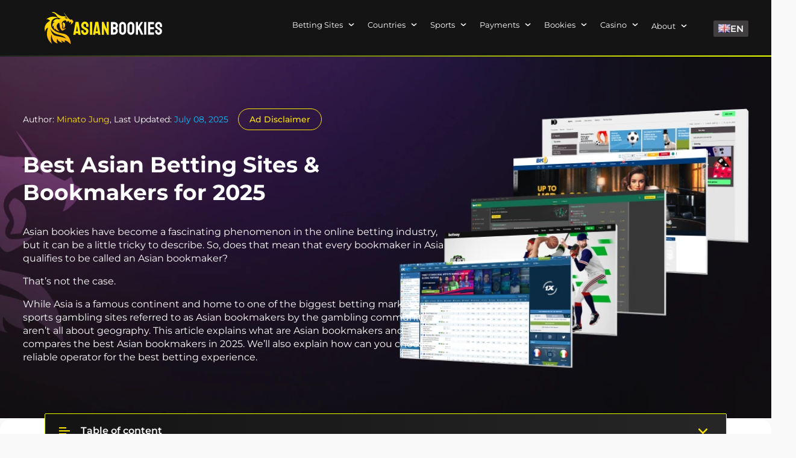

--- FILE ---
content_type: text/html; charset=UTF-8
request_url: https://asian-bookies.net/
body_size: 85284
content:
<!DOCTYPE html>
<html lang="en">
<head>
    <meta charset="UTF-8">
    <meta name="viewport" content="width=device-width, initial-scale=1.0">

    
    <title>Best Asian Betting Sites &amp; Bookmakers in 2025 on Asia Bookies net</title>

    <link rel="icon" href="/wp-content/uploads/2022/11/favicon.svg" sizes="32x32"/>
    <link rel="icon" href="/wp-content/uploads/2022/11/favicon.svg" sizes="192x192"/>
    <link rel="apple-touch-icon" href="/wp-content/uploads/2022/11/favicon.svg"/>
    <meta name="msapplication-TileImage" content="/wp-content/uploads/2022/11/favicon.svg"/>

    <style>
        /* montserrat-regular - latin-ext_latin */
        @font-face {
        font-family: 'Montserrat';
        font-style: normal;
        font-weight: 400;
        font-display: swap;
        src: url('https://asian-bookies.net/wp-content/themes/bb/fonts/montserrat-v25-latin-ext_latin-regular.eot'); /* IE9 Compat Modes */
        src: local(''),
            url('https://asian-bookies.net/wp-content/themes/bb/fonts/montserrat-v25-latin-ext_latin-regular.eot?#iefix') format('embedded-opentype'), /* IE6-IE8 */
            url('https://asian-bookies.net/wp-content/themes/bb/fonts/montserrat-v25-latin-ext_latin-regular.woff2') format('woff2'), /* Super Modern Browsers */
            url('https://asian-bookies.net/wp-content/themes/bb/fonts/montserrat-v25-latin-ext_latin-regular.woff') format('woff'), /* Modern Browsers */
            url('https://asian-bookies.net/wp-content/themes/bb/fonts/montserrat-v25-latin-ext_latin-regular.ttf') format('truetype'), /* Safari, Android, iOS */
            url('https://asian-bookies.net/wp-content/themes/bb/fonts/montserrat-v25-latin-ext_latin-regular.svg#Montserrat') format('svg'); /* Legacy iOS */
        }
        /* montserrat-600 - latin-ext_latin */
        @font-face {
        font-family: 'Montserrat';
        font-style: normal;
        font-weight: 600;
        font-display: swap;
        src: url('https://asian-bookies.net/wp-content/themes/bb/fonts/montserrat-v25-latin-ext_latin-600.eot'); /* IE9 Compat Modes */
        src: local(''),
            url('https://asian-bookies.net/wp-content/themes/bb/fonts/montserrat-v25-latin-ext_latin-600.eot?#iefix') format('embedded-opentype'), /* IE6-IE8 */
            url('https://asian-bookies.net/wp-content/themes/bb/fonts/montserrat-v25-latin-ext_latin-600.woff2') format('woff2'), /* Super Modern Browsers */
            url('https://asian-bookies.net/wp-content/themes/bb/fonts/montserrat-v25-latin-ext_latin-600.woff') format('woff'), /* Modern Browsers */
            url('https://asian-bookies.net/wp-content/themes/bb/fonts/montserrat-v25-latin-ext_latin-600.ttf') format('truetype'), /* Safari, Android, iOS */
            url('https://asian-bookies.net/wp-content/themes/bb/fonts/montserrat-v25-latin-ext_latin-600.svg#Montserrat') format('svg'); /* Legacy iOS */
        }
        /* montserrat-500 - latin-ext_latin */
        @font-face {
        font-family: 'Montserrat';
        font-style: normal;
        font-weight: 500;
        font-display: swap;
        src: url('https://asian-bookies.net/wp-content/themes/bb/fonts/montserrat-v25-latin-ext_latin-500.eot'); /* IE9 Compat Modes */
        src: local(''),
            url('https://asian-bookies.net/wp-content/themes/bb/fonts/montserrat-v25-latin-ext_latin-500.eot?#iefix') format('embedded-opentype'), /* IE6-IE8 */
            url('https://asian-bookies.net/wp-content/themes/bb/fonts/montserrat-v25-latin-ext_latin-500.woff2') format('woff2'), /* Super Modern Browsers */
            url('https://asian-bookies.net/wp-content/themes/bb/fonts/montserrat-v25-latin-ext_latin-500.woff') format('woff'), /* Modern Browsers */
            url('https://asian-bookies.net/wp-content/themes/bb/fonts/montserrat-v25-latin-ext_latin-500.ttf') format('truetype'), /* Safari, Android, iOS */
            url('https://asian-bookies.net/wp-content/themes/bb/fonts/montserrat-v25-latin-ext_latin-500.svg#Montserrat') format('svg'); /* Legacy iOS */
        }
        /* montserrat-700 - latin-ext_latin */
        @font-face {
        font-family: 'Montserrat';
        font-style: normal;
        font-weight: 700;
        font-display: swap;
        src: url('https://asian-bookies.net/wp-content/themes/bb/fonts/montserrat-v25-latin-ext_latin-700.eot'); /* IE9 Compat Modes */
        src: local(''),
            url('https://asian-bookies.net/wp-content/themes/bb/fonts/montserrat-v25-latin-ext_latin-700.eot?#iefix') format('embedded-opentype'), /* IE6-IE8 */
            url('https://asian-bookies.net/wp-content/themes/bb/fonts/montserrat-v25-latin-ext_latin-700.woff2') format('woff2'), /* Super Modern Browsers */
            url('https://asian-bookies.net/wp-content/themes/bb/fonts/montserrat-v25-latin-ext_latin-700.woff') format('woff'), /* Modern Browsers */
            url('https://asian-bookies.net/wp-content/themes/bb/fonts/montserrat-v25-latin-ext_latin-700.ttf') format('truetype'), /* Safari, Android, iOS */
            url('https://asian-bookies.net/wp-content/themes/bb/fonts/montserrat-v25-latin-ext_latin-700.svg#Montserrat') format('svg'); /* Legacy iOS */
        }
    </style>

    <link rel="dns-prefetch" href="https://www.google-analytics.com">
    <link rel="preconnect" href="https://www.google-analytics.com">

    <link rel="dns-prefetch" href="https://www.googletagmanager.com">
    <link rel="dns-prefetch" href="https://www.googletagmanager.com">

    <link rel="dns-prefetch" href="https://images.dmca.com">
    <link rel="preconnect" href="https://images.dmca.com">

    	
    
    <meta name='robots' content='index, follow, max-image-preview:large, max-snippet:-1, max-video-preview:-1' />
<link rel="alternate" href="https://asian-bookies.net/" hreflang="en" />
<link rel="alternate" href="https://asian-bookies.net/id/" hreflang="id" />
<link rel="alternate" href="https://asian-bookies.net/ja/" hreflang="ja" />
<link rel="alternate" href="https://asian-bookies.net/vi/" hreflang="vi" />
<link rel="alternate" href="https://asian-bookies.net/th/" hreflang="th" />
<link rel="alternate" href="https://asian-bookies.net/bn/" hreflang="bn" />
<link rel="alternate" href="https://asian-bookies.net/zh/" hreflang="zh" />
<link rel="alternate" href="https://asian-bookies.net/tl/" hreflang="tl" />
<link rel="alternate" href="https://asian-bookies.net/ta/" hreflang="ta" />
<link rel="alternate" href="https://asian-bookies.net/ko/" hreflang="ko" />
<link rel="alternate" href="https://asian-bookies.net/km/" hreflang="km" />
<link rel="alternate" href="https://asian-bookies.net/hi/" hreflang="hi" />
<link rel="alternate" href="https://asian-bookies.net/pa/" hreflang="pa" />
<link rel="alternate" href="https://asian-bookies.net/ur/" hreflang="ur" />

	<!-- This site is optimized with the Yoast SEO plugin v26.8 - https://yoast.com/product/yoast-seo-wordpress/ -->
	<meta name="description" content="Find the Best Asian Bookies 2025 HERE! ⭐ Online Sports Betting in Asia with Fast Payouts &amp; Big Bonuses! ✅ Reg&amp;Bet with Asian Bookies!" />
	<link rel="canonical" href="https://asian-bookies.net/" />
	<meta property="og:locale" content="en_GB" />
	<meta property="og:locale:alternate" content="id_ID" />
	<meta property="og:locale:alternate" content="ja_JP" />
	<meta property="og:locale:alternate" content="vi_VN" />
	<meta property="og:locale:alternate" content="th_TH" />
	<meta property="og:locale:alternate" content="bn_IN" />
	<meta property="og:locale:alternate" content="zh_CN" />
	<meta property="og:locale:alternate" content="tl_PH" />
	<meta property="og:locale:alternate" content="ta_IN" />
	<meta property="og:locale:alternate" content="ko_KR" />
	<meta property="og:locale:alternate" content="km_KH" />
	<meta property="og:locale:alternate" content="hi_IN" />
	<meta property="og:locale:alternate" content="pa_IN" />
	<meta property="og:locale:alternate" content="ur_PK" />
	<meta property="og:type" content="website" />
	<meta property="og:title" content="Best Asian Betting Sites &amp; Bookmakers in 2025 on Asia Bookies net" />
	<meta property="og:description" content="Find the Best Asian Bookies 2025 HERE! ⭐ Online Sports Betting in Asia with Fast Payouts &amp; Big Bonuses! ✅ Reg&amp;Bet with Asian Bookies!" />
	<meta property="og:url" content="https://asian-bookies.net/" />
	<meta property="og:site_name" content="Asian Bookies" />
	<meta property="article:publisher" content="https://www.facebook.com/AsianBookiesNet" />
	<meta property="article:modified_time" content="2025-07-08T13:41:01+00:00" />
	<meta property="og:image" content="https://asian-bookies.net/wp-content/uploads/2023/01/logo_black_tall.png" />
	<meta property="og:image:width" content="350" />
	<meta property="og:image:height" content="140" />
	<meta property="og:image:type" content="image/png" />
	<meta name="twitter:card" content="summary_large_image" />
	<meta name="twitter:site" content="@AsianBookiesNet" />
	<script type="application/ld+json" class="yoast-schema-graph">{"@context":"https://schema.org","@graph":[{"@type":"WebPage","@id":"https://asian-bookies.net/","url":"https://asian-bookies.net/","name":"Best Asian Betting Sites & Bookmakers in 2025 on Asia Bookies net","isPartOf":{"@id":"https://asian-bookies.net/#website"},"about":{"@id":"https://asian-bookies.net/#organization"},"primaryImageOfPage":{"@id":"https://asian-bookies.net/#primaryimage"},"image":{"@id":"https://asian-bookies.net/#primaryimage"},"thumbnailUrl":"https://asian-bookies.net/wp-content/uploads/2023/01/logo_black_tall.png","datePublished":"2022-01-27T21:52:00+00:00","dateModified":"2025-07-08T13:41:01+00:00","description":"Find the Best Asian Bookies 2025 HERE! ⭐ Online Sports Betting in Asia with Fast Payouts & Big Bonuses! ✅ Reg&Bet with Asian Bookies!","breadcrumb":{"@id":"https://asian-bookies.net/#breadcrumb"},"inLanguage":"en-GB","potentialAction":[{"@type":"ReadAction","target":["https://asian-bookies.net/"]}]},{"@type":"ImageObject","inLanguage":"en-GB","@id":"https://asian-bookies.net/#primaryimage","url":"https://asian-bookies.net/wp-content/uploads/2023/01/logo_black_tall.png","contentUrl":"https://asian-bookies.net/wp-content/uploads/2023/01/logo_black_tall.png","width":350,"height":140,"caption":"Asian betting sites"},{"@type":"BreadcrumbList","@id":"https://asian-bookies.net/#breadcrumb","itemListElement":[{"@type":"ListItem","position":1,"name":"Home"}]},{"@type":"WebSite","@id":"https://asian-bookies.net/#website","url":"https://asian-bookies.net/","name":"asian-bookies.net","description":"Asian-Bookies.net","publisher":{"@id":"https://asian-bookies.net/#organization"},"alternateName":"asian-bookies.net","potentialAction":[{"@type":"SearchAction","target":{"@type":"EntryPoint","urlTemplate":"https://asian-bookies.net/?s={search_term_string}"},"query-input":{"@type":"PropertyValueSpecification","valueRequired":true,"valueName":"search_term_string"}}],"inLanguage":"en-GB"},{"@type":"Organization","@id":"https://asian-bookies.net/#organization","name":"Asian Bookies","alternateName":"asian-bookies.net","url":"https://asian-bookies.net/","logo":{"@type":"ImageObject","inLanguage":"en-GB","@id":"https://asian-bookies.net/#/schema/logo/image/","url":"https://asian-bookies.net/wp-content/uploads/2023/03/logo_dark_purple_240-160.png","contentUrl":"https://asian-bookies.net/wp-content/uploads/2023/03/logo_dark_purple_240-160.png","width":240,"height":158,"caption":"Asian Bookies"},"image":{"@id":"https://asian-bookies.net/#/schema/logo/image/"},"sameAs":["https://www.facebook.com/AsianBookiesNet","https://x.com/AsianBookiesNet"]}]}</script>
	<!-- / Yoast SEO plugin. -->


<style id='wp-img-auto-sizes-contain-inline-css' type='text/css'>
img:is([sizes=auto i],[sizes^="auto," i]){contain-intrinsic-size:3000px 1500px}
/*# sourceURL=wp-img-auto-sizes-contain-inline-css */
</style>
<style id='wp-emoji-styles-inline-css' type='text/css'>

	img.wp-smiley, img.emoji {
		display: inline !important;
		border: none !important;
		box-shadow: none !important;
		height: 1em !important;
		width: 1em !important;
		margin: 0 0.07em !important;
		vertical-align: -0.1em !important;
		background: none !important;
		padding: 0 !important;
	}
/*# sourceURL=wp-emoji-styles-inline-css */
</style>
<style id='classic-theme-styles-inline-css' type='text/css'>
/*! This file is auto-generated */
.wp-block-button__link{color:#fff;background-color:#32373c;border-radius:9999px;box-shadow:none;text-decoration:none;padding:calc(.667em + 2px) calc(1.333em + 2px);font-size:1.125em}.wp-block-file__button{background:#32373c;color:#fff;text-decoration:none}
/*# sourceURL=/wp-includes/css/classic-themes.min.css */
</style>
<link rel='stylesheet' id='poka-review-vendor-css' href='https://asian-bookies.net/wp-content/plugins/poka-review/public/css/poka-review-vendor.min.css?ver=1.0.8' type='text/css' media='all' />
<link rel='stylesheet' id='poka-review-main-css' href='https://asian-bookies.net/wp-content/plugins/poka-review/public/css/poka-review-main.css?ver=1.0.8' type='text/css' media='all' />
<link rel='stylesheet' id='dashicons-css' href='https://asian-bookies.net/wp-includes/css/dashicons.min.css?ver=6.9' type='text/css' media='all' />
<link rel='stylesheet' id='swiper-css' href='https://asian-bookies.net/wp-content/themes/bb/dist/styles/swiper.css?ver=6.9' type='text/css' media='all' />
<link rel='stylesheet' id='styles-css' href='https://asian-bookies.net/wp-content/themes/bb/dist/styles/styles.min.css?v=697ae9979bf70&#038;ver=6.9' type='text/css' media='all' />
<link rel="https://api.w.org/" href="https://asian-bookies.net/wp-json/" /><link rel="alternate" title="JSON" type="application/json" href="https://asian-bookies.net/wp-json/wp/v2/pages/9" /><!-- Advance Canonical URL (Basic) --><link rel="canonical" href="https://asian-bookies.net/"><!-- Advance Canonical URL --><script>document.createElement( "picture" );if(!window.HTMLPictureElement && document.addEventListener) {window.addEventListener("DOMContentLoaded", function() {var s = document.createElement("script");s.src = "https://asian-bookies.net/wp-content/plugins/webp-express/js/picturefill.min.js";document.body.appendChild(s);});}</script><style type="text/css">/** Wednesday 28th June 2023 12:36:15 UTC (core) **//** THIS FILE IS AUTOMATICALLY GENERATED - DO NOT MAKE MANUAL EDITS! **//** Custom CSS should be added to Mega Menu > Menu Themes > Custom Styling **/.mega-menu-last-modified-1687955775 { content: 'Wednesday 28th June 2023 12:36:15 UTC'; }#mega-menu-wrap-main_menu, #mega-menu-wrap-main_menu #mega-menu-main_menu, #mega-menu-wrap-main_menu #mega-menu-main_menu ul.mega-sub-menu, #mega-menu-wrap-main_menu #mega-menu-main_menu li.mega-menu-item, #mega-menu-wrap-main_menu #mega-menu-main_menu li.mega-menu-row, #mega-menu-wrap-main_menu #mega-menu-main_menu li.mega-menu-column, #mega-menu-wrap-main_menu #mega-menu-main_menu a.mega-menu-link, #mega-menu-wrap-main_menu #mega-menu-main_menu span.mega-menu-badge {transition: none;border-radius: 0;box-shadow: none;background: none;border: 0;bottom: auto;box-sizing: border-box;clip: auto;color: #666;display: block;float: none;font-family: inherit;font-size: 14px;height: auto;left: auto;line-height: 1.7;list-style-type: none;margin: 0;min-height: auto;max-height: none;min-width: auto;max-width: none;opacity: 1;outline: none;overflow: visible;padding: 0;position: relative;pointer-events: auto;right: auto;text-align: left;text-decoration: none;text-indent: 0;text-transform: none;transform: none;top: auto;vertical-align: baseline;visibility: inherit;width: auto;word-wrap: break-word;white-space: normal;}#mega-menu-wrap-main_menu:before, #mega-menu-wrap-main_menu #mega-menu-main_menu:before, #mega-menu-wrap-main_menu #mega-menu-main_menu ul.mega-sub-menu:before, #mega-menu-wrap-main_menu #mega-menu-main_menu li.mega-menu-item:before, #mega-menu-wrap-main_menu #mega-menu-main_menu li.mega-menu-row:before, #mega-menu-wrap-main_menu #mega-menu-main_menu li.mega-menu-column:before, #mega-menu-wrap-main_menu #mega-menu-main_menu a.mega-menu-link:before, #mega-menu-wrap-main_menu #mega-menu-main_menu span.mega-menu-badge:before, #mega-menu-wrap-main_menu:after, #mega-menu-wrap-main_menu #mega-menu-main_menu:after, #mega-menu-wrap-main_menu #mega-menu-main_menu ul.mega-sub-menu:after, #mega-menu-wrap-main_menu #mega-menu-main_menu li.mega-menu-item:after, #mega-menu-wrap-main_menu #mega-menu-main_menu li.mega-menu-row:after, #mega-menu-wrap-main_menu #mega-menu-main_menu li.mega-menu-column:after, #mega-menu-wrap-main_menu #mega-menu-main_menu a.mega-menu-link:after, #mega-menu-wrap-main_menu #mega-menu-main_menu span.mega-menu-badge:after {display: none;}#mega-menu-wrap-main_menu {border-radius: 0;}@media only screen and (min-width: 769px) {#mega-menu-wrap-main_menu {background: #222;}}#mega-menu-wrap-main_menu.mega-keyboard-navigation .mega-menu-toggle:focus, #mega-menu-wrap-main_menu.mega-keyboard-navigation .mega-toggle-block:focus, #mega-menu-wrap-main_menu.mega-keyboard-navigation .mega-toggle-block a:focus, #mega-menu-wrap-main_menu.mega-keyboard-navigation .mega-toggle-block .mega-search input[type=text]:focus, #mega-menu-wrap-main_menu.mega-keyboard-navigation .mega-toggle-block button.mega-toggle-animated:focus, #mega-menu-wrap-main_menu.mega-keyboard-navigation #mega-menu-main_menu a:focus, #mega-menu-wrap-main_menu.mega-keyboard-navigation #mega-menu-main_menu span:focus, #mega-menu-wrap-main_menu.mega-keyboard-navigation #mega-menu-main_menu input:focus, #mega-menu-wrap-main_menu.mega-keyboard-navigation #mega-menu-main_menu li.mega-menu-item a.mega-menu-link:focus {outline: 3px solid #109cde;outline-offset: -3px;}#mega-menu-wrap-main_menu.mega-keyboard-navigation .mega-toggle-block button.mega-toggle-animated:focus {outline-offset: 2px;}#mega-menu-wrap-main_menu.mega-keyboard-navigation > li.mega-menu-item > a.mega-menu-link:focus {background: #333;color: #fff;font-weight: normal;text-decoration: none;border-color: #fff;}@media only screen and (max-width: 768px) {#mega-menu-wrap-main_menu.mega-keyboard-navigation > li.mega-menu-item > a.mega-menu-link:focus {color: #fff;background: #333;}}#mega-menu-wrap-main_menu #mega-menu-main_menu {visibility: visible;text-align: left;padding: 0px 0px 0px 0px;}#mega-menu-wrap-main_menu #mega-menu-main_menu a.mega-menu-link {cursor: pointer;display: inline;}#mega-menu-wrap-main_menu #mega-menu-main_menu a.mega-menu-link .mega-description-group {vertical-align: middle;display: inline-block;transition: none;}#mega-menu-wrap-main_menu #mega-menu-main_menu a.mega-menu-link .mega-description-group .mega-menu-title, #mega-menu-wrap-main_menu #mega-menu-main_menu a.mega-menu-link .mega-description-group .mega-menu-description {transition: none;line-height: 1.5;display: block;}#mega-menu-wrap-main_menu #mega-menu-main_menu a.mega-menu-link .mega-description-group .mega-menu-description {font-style: italic;font-size: 0.8em;text-transform: none;font-weight: normal;}#mega-menu-wrap-main_menu #mega-menu-main_menu li.mega-menu-megamenu li.mega-menu-item.mega-icon-left.mega-has-description.mega-has-icon > a.mega-menu-link {display: flex;align-items: center;}#mega-menu-wrap-main_menu #mega-menu-main_menu li.mega-menu-megamenu li.mega-menu-item.mega-icon-left.mega-has-description.mega-has-icon > a.mega-menu-link:before {flex: 0 0 auto;align-self: flex-start;}#mega-menu-wrap-main_menu #mega-menu-main_menu li.mega-menu-tabbed.mega-menu-megamenu > ul.mega-sub-menu > li.mega-menu-item.mega-icon-left.mega-has-description.mega-has-icon > a.mega-menu-link {display: block;}#mega-menu-wrap-main_menu #mega-menu-main_menu li.mega-menu-item.mega-icon-top > a.mega-menu-link {display: table-cell;vertical-align: middle;line-height: initial;}#mega-menu-wrap-main_menu #mega-menu-main_menu li.mega-menu-item.mega-icon-top > a.mega-menu-link:before {display: block;margin: 0 0 6px 0;text-align: center;}#mega-menu-wrap-main_menu #mega-menu-main_menu li.mega-menu-item.mega-icon-top > a.mega-menu-link > span.mega-title-below {display: inline-block;transition: none;}@media only screen and (max-width: 768px) {#mega-menu-wrap-main_menu #mega-menu-main_menu > li.mega-menu-item.mega-icon-top > a.mega-menu-link {display: block;line-height: 40px;}#mega-menu-wrap-main_menu #mega-menu-main_menu > li.mega-menu-item.mega-icon-top > a.mega-menu-link:before {display: inline-block;margin: 0 6px 0 0;text-align: left;}}#mega-menu-wrap-main_menu #mega-menu-main_menu li.mega-menu-item.mega-icon-right > a.mega-menu-link:before {float: right;margin: 0 0 0 6px;}#mega-menu-wrap-main_menu #mega-menu-main_menu > li.mega-animating > ul.mega-sub-menu {pointer-events: none;}#mega-menu-wrap-main_menu #mega-menu-main_menu li.mega-disable-link > a.mega-menu-link, #mega-menu-wrap-main_menu #mega-menu-main_menu li.mega-menu-megamenu li.mega-disable-link > a.mega-menu-link {cursor: inherit;}#mega-menu-wrap-main_menu #mega-menu-main_menu li.mega-menu-item-has-children.mega-disable-link > a.mega-menu-link, #mega-menu-wrap-main_menu #mega-menu-main_menu li.mega-menu-megamenu > li.mega-menu-item-has-children.mega-disable-link > a.mega-menu-link {cursor: pointer;}#mega-menu-wrap-main_menu #mega-menu-main_menu p {margin-bottom: 10px;}#mega-menu-wrap-main_menu #mega-menu-main_menu input, #mega-menu-wrap-main_menu #mega-menu-main_menu img {max-width: 100%;}#mega-menu-wrap-main_menu #mega-menu-main_menu li.mega-menu-item > ul.mega-sub-menu {display: block;visibility: hidden;opacity: 1;pointer-events: auto;}@media only screen and (max-width: 768px) {#mega-menu-wrap-main_menu #mega-menu-main_menu li.mega-menu-item > ul.mega-sub-menu {display: none;visibility: visible;opacity: 1;}#mega-menu-wrap-main_menu #mega-menu-main_menu li.mega-menu-item.mega-toggle-on > ul.mega-sub-menu, #mega-menu-wrap-main_menu #mega-menu-main_menu li.mega-menu-megamenu.mega-menu-item.mega-toggle-on ul.mega-sub-menu {display: block;}#mega-menu-wrap-main_menu #mega-menu-main_menu li.mega-menu-megamenu.mega-menu-item.mega-toggle-on li.mega-hide-sub-menu-on-mobile > ul.mega-sub-menu, #mega-menu-wrap-main_menu #mega-menu-main_menu li.mega-hide-sub-menu-on-mobile > ul.mega-sub-menu {display: none;}}@media only screen and (min-width: 769px) {#mega-menu-wrap-main_menu #mega-menu-main_menu[data-effect="fade"] li.mega-menu-item > ul.mega-sub-menu {opacity: 0;transition: opacity 200ms ease-in, visibility 200ms ease-in;}#mega-menu-wrap-main_menu #mega-menu-main_menu[data-effect="fade"].mega-no-js li.mega-menu-item:hover > ul.mega-sub-menu, #mega-menu-wrap-main_menu #mega-menu-main_menu[data-effect="fade"].mega-no-js li.mega-menu-item:focus > ul.mega-sub-menu, #mega-menu-wrap-main_menu #mega-menu-main_menu[data-effect="fade"] li.mega-menu-item.mega-toggle-on > ul.mega-sub-menu, #mega-menu-wrap-main_menu #mega-menu-main_menu[data-effect="fade"] li.mega-menu-item.mega-menu-megamenu.mega-toggle-on ul.mega-sub-menu {opacity: 1;}#mega-menu-wrap-main_menu #mega-menu-main_menu[data-effect="fade_up"] li.mega-menu-item.mega-menu-megamenu > ul.mega-sub-menu, #mega-menu-wrap-main_menu #mega-menu-main_menu[data-effect="fade_up"] li.mega-menu-item.mega-menu-flyout ul.mega-sub-menu {opacity: 0;transform: translate(0, 10px);transition: opacity 200ms ease-in, transform 200ms ease-in, visibility 200ms ease-in;}#mega-menu-wrap-main_menu #mega-menu-main_menu[data-effect="fade_up"].mega-no-js li.mega-menu-item:hover > ul.mega-sub-menu, #mega-menu-wrap-main_menu #mega-menu-main_menu[data-effect="fade_up"].mega-no-js li.mega-menu-item:focus > ul.mega-sub-menu, #mega-menu-wrap-main_menu #mega-menu-main_menu[data-effect="fade_up"] li.mega-menu-item.mega-toggle-on > ul.mega-sub-menu, #mega-menu-wrap-main_menu #mega-menu-main_menu[data-effect="fade_up"] li.mega-menu-item.mega-menu-megamenu.mega-toggle-on ul.mega-sub-menu {opacity: 1;transform: translate(0, 0);}#mega-menu-wrap-main_menu #mega-menu-main_menu[data-effect="slide_up"] li.mega-menu-item.mega-menu-megamenu > ul.mega-sub-menu, #mega-menu-wrap-main_menu #mega-menu-main_menu[data-effect="slide_up"] li.mega-menu-item.mega-menu-flyout ul.mega-sub-menu {transform: translate(0, 10px);transition: transform 200ms ease-in, visibility 200ms ease-in;}#mega-menu-wrap-main_menu #mega-menu-main_menu[data-effect="slide_up"].mega-no-js li.mega-menu-item:hover > ul.mega-sub-menu, #mega-menu-wrap-main_menu #mega-menu-main_menu[data-effect="slide_up"].mega-no-js li.mega-menu-item:focus > ul.mega-sub-menu, #mega-menu-wrap-main_menu #mega-menu-main_menu[data-effect="slide_up"] li.mega-menu-item.mega-toggle-on > ul.mega-sub-menu, #mega-menu-wrap-main_menu #mega-menu-main_menu[data-effect="slide_up"] li.mega-menu-item.mega-menu-megamenu.mega-toggle-on ul.mega-sub-menu {transform: translate(0, 0);}}#mega-menu-wrap-main_menu #mega-menu-main_menu li.mega-menu-item.mega-menu-megamenu ul.mega-sub-menu li.mega-collapse-children > ul.mega-sub-menu {display: none;}#mega-menu-wrap-main_menu #mega-menu-main_menu li.mega-menu-item.mega-menu-megamenu ul.mega-sub-menu li.mega-collapse-children.mega-toggle-on > ul.mega-sub-menu {display: block;}#mega-menu-wrap-main_menu #mega-menu-main_menu.mega-no-js li.mega-menu-item:hover > ul.mega-sub-menu, #mega-menu-wrap-main_menu #mega-menu-main_menu.mega-no-js li.mega-menu-item:focus > ul.mega-sub-menu, #mega-menu-wrap-main_menu #mega-menu-main_menu li.mega-menu-item.mega-toggle-on > ul.mega-sub-menu {visibility: visible;}#mega-menu-wrap-main_menu #mega-menu-main_menu li.mega-menu-item.mega-menu-megamenu ul.mega-sub-menu ul.mega-sub-menu {visibility: inherit;opacity: 1;display: block;}#mega-menu-wrap-main_menu #mega-menu-main_menu li.mega-menu-item.mega-menu-megamenu ul.mega-sub-menu li.mega-1-columns > ul.mega-sub-menu > li.mega-menu-item {float: left;width: 100%;}#mega-menu-wrap-main_menu #mega-menu-main_menu li.mega-menu-item.mega-menu-megamenu ul.mega-sub-menu li.mega-2-columns > ul.mega-sub-menu > li.mega-menu-item {float: left;width: 50%;}#mega-menu-wrap-main_menu #mega-menu-main_menu li.mega-menu-item.mega-menu-megamenu ul.mega-sub-menu li.mega-3-columns > ul.mega-sub-menu > li.mega-menu-item {float: left;width: 33.33333%;}#mega-menu-wrap-main_menu #mega-menu-main_menu li.mega-menu-item.mega-menu-megamenu ul.mega-sub-menu li.mega-4-columns > ul.mega-sub-menu > li.mega-menu-item {float: left;width: 25%;}#mega-menu-wrap-main_menu #mega-menu-main_menu li.mega-menu-item.mega-menu-megamenu ul.mega-sub-menu li.mega-5-columns > ul.mega-sub-menu > li.mega-menu-item {float: left;width: 20%;}#mega-menu-wrap-main_menu #mega-menu-main_menu li.mega-menu-item.mega-menu-megamenu ul.mega-sub-menu li.mega-6-columns > ul.mega-sub-menu > li.mega-menu-item {float: left;width: 16.66667%;}#mega-menu-wrap-main_menu #mega-menu-main_menu li.mega-menu-item a[class^='dashicons']:before {font-family: dashicons;}#mega-menu-wrap-main_menu #mega-menu-main_menu li.mega-menu-item a.mega-menu-link:before {display: inline-block;font: inherit;font-family: dashicons;position: static;margin: 0 6px 0 0px;vertical-align: top;-webkit-font-smoothing: antialiased;-moz-osx-font-smoothing: grayscale;color: inherit;background: transparent;height: auto;width: auto;top: auto;}#mega-menu-wrap-main_menu #mega-menu-main_menu li.mega-menu-item.mega-hide-text a.mega-menu-link:before {margin: 0;}#mega-menu-wrap-main_menu #mega-menu-main_menu li.mega-menu-item.mega-hide-text li.mega-menu-item a.mega-menu-link:before {margin: 0 6px 0 0;}#mega-menu-wrap-main_menu #mega-menu-main_menu li.mega-align-bottom-left.mega-toggle-on > a.mega-menu-link {border-radius: 0;}#mega-menu-wrap-main_menu #mega-menu-main_menu li.mega-align-bottom-right > ul.mega-sub-menu {right: 0;}#mega-menu-wrap-main_menu #mega-menu-main_menu li.mega-align-bottom-right.mega-toggle-on > a.mega-menu-link {border-radius: 0;}@media only screen and (min-width: 769px) {#mega-menu-wrap-main_menu #mega-menu-main_menu > li.mega-menu-megamenu.mega-menu-item {position: static;}}#mega-menu-wrap-main_menu #mega-menu-main_menu > li.mega-menu-item {margin: 0 0px 0 0;display: inline-block;height: auto;vertical-align: middle;}#mega-menu-wrap-main_menu #mega-menu-main_menu > li.mega-menu-item.mega-item-align-right {float: right;}@media only screen and (min-width: 769px) {#mega-menu-wrap-main_menu #mega-menu-main_menu > li.mega-menu-item.mega-item-align-right {margin: 0 0 0 0px;}}@media only screen and (min-width: 769px) {#mega-menu-wrap-main_menu #mega-menu-main_menu > li.mega-menu-item.mega-item-align-float-left {float: left;}}@media only screen and (min-width: 769px) {#mega-menu-wrap-main_menu #mega-menu-main_menu > li.mega-menu-item > a.mega-menu-link:hover, #mega-menu-wrap-main_menu #mega-menu-main_menu > li.mega-menu-item > a.mega-menu-link:focus {background: #333;color: #fff;font-weight: normal;text-decoration: none;border-color: #fff;}}#mega-menu-wrap-main_menu #mega-menu-main_menu > li.mega-menu-item.mega-toggle-on > a.mega-menu-link {background: #333;color: #fff;font-weight: normal;text-decoration: none;border-color: #fff;}@media only screen and (max-width: 768px) {#mega-menu-wrap-main_menu #mega-menu-main_menu > li.mega-menu-item.mega-toggle-on > a.mega-menu-link {color: #fff;background: #333;}}#mega-menu-wrap-main_menu #mega-menu-main_menu > li.mega-menu-item.mega-current-menu-item > a.mega-menu-link, #mega-menu-wrap-main_menu #mega-menu-main_menu > li.mega-menu-item.mega-current-menu-ancestor > a.mega-menu-link, #mega-menu-wrap-main_menu #mega-menu-main_menu > li.mega-menu-item.mega-current-page-ancestor > a.mega-menu-link {background: #333;color: #fff;font-weight: normal;text-decoration: none;border-color: #fff;}@media only screen and (max-width: 768px) {#mega-menu-wrap-main_menu #mega-menu-main_menu > li.mega-menu-item.mega-current-menu-item > a.mega-menu-link, #mega-menu-wrap-main_menu #mega-menu-main_menu > li.mega-menu-item.mega-current-menu-ancestor > a.mega-menu-link, #mega-menu-wrap-main_menu #mega-menu-main_menu > li.mega-menu-item.mega-current-page-ancestor > a.mega-menu-link {color: #fff;background: #333;}}#mega-menu-wrap-main_menu #mega-menu-main_menu > li.mega-menu-item > a.mega-menu-link {line-height: 40px;height: 40px;padding: 0px 10px 0px 10px;vertical-align: baseline;width: auto;display: block;color: #fff;text-transform: none;text-decoration: none;text-align: left;background: rgba(0, 0, 0, 0);border: 0;border-radius: 0;font-family: inherit;font-size: 14px;font-weight: normal;outline: none;}@media only screen and (min-width: 769px) {#mega-menu-wrap-main_menu #mega-menu-main_menu > li.mega-menu-item.mega-multi-line > a.mega-menu-link {line-height: inherit;display: table-cell;vertical-align: middle;}}@media only screen and (max-width: 768px) {#mega-menu-wrap-main_menu #mega-menu-main_menu > li.mega-menu-item.mega-multi-line > a.mega-menu-link br {display: none;}}@media only screen and (max-width: 768px) {#mega-menu-wrap-main_menu #mega-menu-main_menu > li.mega-menu-item {display: list-item;margin: 0;clear: both;border: 0;}#mega-menu-wrap-main_menu #mega-menu-main_menu > li.mega-menu-item.mega-item-align-right {float: none;}#mega-menu-wrap-main_menu #mega-menu-main_menu > li.mega-menu-item > a.mega-menu-link {border-radius: 0;border: 0;margin: 0;line-height: 40px;height: 40px;padding: 0 10px;background: transparent;text-align: left;color: #fff;font-size: 14px;}}#mega-menu-wrap-main_menu #mega-menu-main_menu li.mega-menu-megamenu > ul.mega-sub-menu > li.mega-menu-row {width: 100%;float: left;}#mega-menu-wrap-main_menu #mega-menu-main_menu li.mega-menu-megamenu > ul.mega-sub-menu > li.mega-menu-row .mega-menu-column {float: left;min-height: 1px;}@media only screen and (min-width: 769px) {#mega-menu-wrap-main_menu #mega-menu-main_menu li.mega-menu-megamenu > ul.mega-sub-menu > li.mega-menu-row > ul.mega-sub-menu > li.mega-menu-columns-1-of-1 {width: 100%;}#mega-menu-wrap-main_menu #mega-menu-main_menu li.mega-menu-megamenu > ul.mega-sub-menu > li.mega-menu-row > ul.mega-sub-menu > li.mega-menu-columns-1-of-2 {width: 50%;}#mega-menu-wrap-main_menu #mega-menu-main_menu li.mega-menu-megamenu > ul.mega-sub-menu > li.mega-menu-row > ul.mega-sub-menu > li.mega-menu-columns-2-of-2 {width: 100%;}#mega-menu-wrap-main_menu #mega-menu-main_menu li.mega-menu-megamenu > ul.mega-sub-menu > li.mega-menu-row > ul.mega-sub-menu > li.mega-menu-columns-1-of-3 {width: 33.33333%;}#mega-menu-wrap-main_menu #mega-menu-main_menu li.mega-menu-megamenu > ul.mega-sub-menu > li.mega-menu-row > ul.mega-sub-menu > li.mega-menu-columns-2-of-3 {width: 66.66667%;}#mega-menu-wrap-main_menu #mega-menu-main_menu li.mega-menu-megamenu > ul.mega-sub-menu > li.mega-menu-row > ul.mega-sub-menu > li.mega-menu-columns-3-of-3 {width: 100%;}#mega-menu-wrap-main_menu #mega-menu-main_menu li.mega-menu-megamenu > ul.mega-sub-menu > li.mega-menu-row > ul.mega-sub-menu > li.mega-menu-columns-1-of-4 {width: 25%;}#mega-menu-wrap-main_menu #mega-menu-main_menu li.mega-menu-megamenu > ul.mega-sub-menu > li.mega-menu-row > ul.mega-sub-menu > li.mega-menu-columns-2-of-4 {width: 50%;}#mega-menu-wrap-main_menu #mega-menu-main_menu li.mega-menu-megamenu > ul.mega-sub-menu > li.mega-menu-row > ul.mega-sub-menu > li.mega-menu-columns-3-of-4 {width: 75%;}#mega-menu-wrap-main_menu #mega-menu-main_menu li.mega-menu-megamenu > ul.mega-sub-menu > li.mega-menu-row > ul.mega-sub-menu > li.mega-menu-columns-4-of-4 {width: 100%;}#mega-menu-wrap-main_menu #mega-menu-main_menu li.mega-menu-megamenu > ul.mega-sub-menu > li.mega-menu-row > ul.mega-sub-menu > li.mega-menu-columns-1-of-5 {width: 20%;}#mega-menu-wrap-main_menu #mega-menu-main_menu li.mega-menu-megamenu > ul.mega-sub-menu > li.mega-menu-row > ul.mega-sub-menu > li.mega-menu-columns-2-of-5 {width: 40%;}#mega-menu-wrap-main_menu #mega-menu-main_menu li.mega-menu-megamenu > ul.mega-sub-menu > li.mega-menu-row > ul.mega-sub-menu > li.mega-menu-columns-3-of-5 {width: 60%;}#mega-menu-wrap-main_menu #mega-menu-main_menu li.mega-menu-megamenu > ul.mega-sub-menu > li.mega-menu-row > ul.mega-sub-menu > li.mega-menu-columns-4-of-5 {width: 80%;}#mega-menu-wrap-main_menu #mega-menu-main_menu li.mega-menu-megamenu > ul.mega-sub-menu > li.mega-menu-row > ul.mega-sub-menu > li.mega-menu-columns-5-of-5 {width: 100%;}#mega-menu-wrap-main_menu #mega-menu-main_menu li.mega-menu-megamenu > ul.mega-sub-menu > li.mega-menu-row > ul.mega-sub-menu > li.mega-menu-columns-1-of-6 {width: 16.66667%;}#mega-menu-wrap-main_menu #mega-menu-main_menu li.mega-menu-megamenu > ul.mega-sub-menu > li.mega-menu-row > ul.mega-sub-menu > li.mega-menu-columns-2-of-6 {width: 33.33333%;}#mega-menu-wrap-main_menu #mega-menu-main_menu li.mega-menu-megamenu > ul.mega-sub-menu > li.mega-menu-row > ul.mega-sub-menu > li.mega-menu-columns-3-of-6 {width: 50%;}#mega-menu-wrap-main_menu #mega-menu-main_menu li.mega-menu-megamenu > ul.mega-sub-menu > li.mega-menu-row > ul.mega-sub-menu > li.mega-menu-columns-4-of-6 {width: 66.66667%;}#mega-menu-wrap-main_menu #mega-menu-main_menu li.mega-menu-megamenu > ul.mega-sub-menu > li.mega-menu-row > ul.mega-sub-menu > li.mega-menu-columns-5-of-6 {width: 83.33333%;}#mega-menu-wrap-main_menu #mega-menu-main_menu li.mega-menu-megamenu > ul.mega-sub-menu > li.mega-menu-row > ul.mega-sub-menu > li.mega-menu-columns-6-of-6 {width: 100%;}#mega-menu-wrap-main_menu #mega-menu-main_menu li.mega-menu-megamenu > ul.mega-sub-menu > li.mega-menu-row > ul.mega-sub-menu > li.mega-menu-columns-1-of-7 {width: 14.28571%;}#mega-menu-wrap-main_menu #mega-menu-main_menu li.mega-menu-megamenu > ul.mega-sub-menu > li.mega-menu-row > ul.mega-sub-menu > li.mega-menu-columns-2-of-7 {width: 28.57143%;}#mega-menu-wrap-main_menu #mega-menu-main_menu li.mega-menu-megamenu > ul.mega-sub-menu > li.mega-menu-row > ul.mega-sub-menu > li.mega-menu-columns-3-of-7 {width: 42.85714%;}#mega-menu-wrap-main_menu #mega-menu-main_menu li.mega-menu-megamenu > ul.mega-sub-menu > li.mega-menu-row > ul.mega-sub-menu > li.mega-menu-columns-4-of-7 {width: 57.14286%;}#mega-menu-wrap-main_menu #mega-menu-main_menu li.mega-menu-megamenu > ul.mega-sub-menu > li.mega-menu-row > ul.mega-sub-menu > li.mega-menu-columns-5-of-7 {width: 71.42857%;}#mega-menu-wrap-main_menu #mega-menu-main_menu li.mega-menu-megamenu > ul.mega-sub-menu > li.mega-menu-row > ul.mega-sub-menu > li.mega-menu-columns-6-of-7 {width: 85.71429%;}#mega-menu-wrap-main_menu #mega-menu-main_menu li.mega-menu-megamenu > ul.mega-sub-menu > li.mega-menu-row > ul.mega-sub-menu > li.mega-menu-columns-7-of-7 {width: 100%;}#mega-menu-wrap-main_menu #mega-menu-main_menu li.mega-menu-megamenu > ul.mega-sub-menu > li.mega-menu-row > ul.mega-sub-menu > li.mega-menu-columns-1-of-8 {width: 12.5%;}#mega-menu-wrap-main_menu #mega-menu-main_menu li.mega-menu-megamenu > ul.mega-sub-menu > li.mega-menu-row > ul.mega-sub-menu > li.mega-menu-columns-2-of-8 {width: 25%;}#mega-menu-wrap-main_menu #mega-menu-main_menu li.mega-menu-megamenu > ul.mega-sub-menu > li.mega-menu-row > ul.mega-sub-menu > li.mega-menu-columns-3-of-8 {width: 37.5%;}#mega-menu-wrap-main_menu #mega-menu-main_menu li.mega-menu-megamenu > ul.mega-sub-menu > li.mega-menu-row > ul.mega-sub-menu > li.mega-menu-columns-4-of-8 {width: 50%;}#mega-menu-wrap-main_menu #mega-menu-main_menu li.mega-menu-megamenu > ul.mega-sub-menu > li.mega-menu-row > ul.mega-sub-menu > li.mega-menu-columns-5-of-8 {width: 62.5%;}#mega-menu-wrap-main_menu #mega-menu-main_menu li.mega-menu-megamenu > ul.mega-sub-menu > li.mega-menu-row > ul.mega-sub-menu > li.mega-menu-columns-6-of-8 {width: 75%;}#mega-menu-wrap-main_menu #mega-menu-main_menu li.mega-menu-megamenu > ul.mega-sub-menu > li.mega-menu-row > ul.mega-sub-menu > li.mega-menu-columns-7-of-8 {width: 87.5%;}#mega-menu-wrap-main_menu #mega-menu-main_menu li.mega-menu-megamenu > ul.mega-sub-menu > li.mega-menu-row > ul.mega-sub-menu > li.mega-menu-columns-8-of-8 {width: 100%;}#mega-menu-wrap-main_menu #mega-menu-main_menu li.mega-menu-megamenu > ul.mega-sub-menu > li.mega-menu-row > ul.mega-sub-menu > li.mega-menu-columns-1-of-9 {width: 11.11111%;}#mega-menu-wrap-main_menu #mega-menu-main_menu li.mega-menu-megamenu > ul.mega-sub-menu > li.mega-menu-row > ul.mega-sub-menu > li.mega-menu-columns-2-of-9 {width: 22.22222%;}#mega-menu-wrap-main_menu #mega-menu-main_menu li.mega-menu-megamenu > ul.mega-sub-menu > li.mega-menu-row > ul.mega-sub-menu > li.mega-menu-columns-3-of-9 {width: 33.33333%;}#mega-menu-wrap-main_menu #mega-menu-main_menu li.mega-menu-megamenu > ul.mega-sub-menu > li.mega-menu-row > ul.mega-sub-menu > li.mega-menu-columns-4-of-9 {width: 44.44444%;}#mega-menu-wrap-main_menu #mega-menu-main_menu li.mega-menu-megamenu > ul.mega-sub-menu > li.mega-menu-row > ul.mega-sub-menu > li.mega-menu-columns-5-of-9 {width: 55.55556%;}#mega-menu-wrap-main_menu #mega-menu-main_menu li.mega-menu-megamenu > ul.mega-sub-menu > li.mega-menu-row > ul.mega-sub-menu > li.mega-menu-columns-6-of-9 {width: 66.66667%;}#mega-menu-wrap-main_menu #mega-menu-main_menu li.mega-menu-megamenu > ul.mega-sub-menu > li.mega-menu-row > ul.mega-sub-menu > li.mega-menu-columns-7-of-9 {width: 77.77778%;}#mega-menu-wrap-main_menu #mega-menu-main_menu li.mega-menu-megamenu > ul.mega-sub-menu > li.mega-menu-row > ul.mega-sub-menu > li.mega-menu-columns-8-of-9 {width: 88.88889%;}#mega-menu-wrap-main_menu #mega-menu-main_menu li.mega-menu-megamenu > ul.mega-sub-menu > li.mega-menu-row > ul.mega-sub-menu > li.mega-menu-columns-9-of-9 {width: 100%;}#mega-menu-wrap-main_menu #mega-menu-main_menu li.mega-menu-megamenu > ul.mega-sub-menu > li.mega-menu-row > ul.mega-sub-menu > li.mega-menu-columns-1-of-10 {width: 10%;}#mega-menu-wrap-main_menu #mega-menu-main_menu li.mega-menu-megamenu > ul.mega-sub-menu > li.mega-menu-row > ul.mega-sub-menu > li.mega-menu-columns-2-of-10 {width: 20%;}#mega-menu-wrap-main_menu #mega-menu-main_menu li.mega-menu-megamenu > ul.mega-sub-menu > li.mega-menu-row > ul.mega-sub-menu > li.mega-menu-columns-3-of-10 {width: 30%;}#mega-menu-wrap-main_menu #mega-menu-main_menu li.mega-menu-megamenu > ul.mega-sub-menu > li.mega-menu-row > ul.mega-sub-menu > li.mega-menu-columns-4-of-10 {width: 40%;}#mega-menu-wrap-main_menu #mega-menu-main_menu li.mega-menu-megamenu > ul.mega-sub-menu > li.mega-menu-row > ul.mega-sub-menu > li.mega-menu-columns-5-of-10 {width: 50%;}#mega-menu-wrap-main_menu #mega-menu-main_menu li.mega-menu-megamenu > ul.mega-sub-menu > li.mega-menu-row > ul.mega-sub-menu > li.mega-menu-columns-6-of-10 {width: 60%;}#mega-menu-wrap-main_menu #mega-menu-main_menu li.mega-menu-megamenu > ul.mega-sub-menu > li.mega-menu-row > ul.mega-sub-menu > li.mega-menu-columns-7-of-10 {width: 70%;}#mega-menu-wrap-main_menu #mega-menu-main_menu li.mega-menu-megamenu > ul.mega-sub-menu > li.mega-menu-row > ul.mega-sub-menu > li.mega-menu-columns-8-of-10 {width: 80%;}#mega-menu-wrap-main_menu #mega-menu-main_menu li.mega-menu-megamenu > ul.mega-sub-menu > li.mega-menu-row > ul.mega-sub-menu > li.mega-menu-columns-9-of-10 {width: 90%;}#mega-menu-wrap-main_menu #mega-menu-main_menu li.mega-menu-megamenu > ul.mega-sub-menu > li.mega-menu-row > ul.mega-sub-menu > li.mega-menu-columns-10-of-10 {width: 100%;}#mega-menu-wrap-main_menu #mega-menu-main_menu li.mega-menu-megamenu > ul.mega-sub-menu > li.mega-menu-row > ul.mega-sub-menu > li.mega-menu-columns-1-of-11 {width: 9.09091%;}#mega-menu-wrap-main_menu #mega-menu-main_menu li.mega-menu-megamenu > ul.mega-sub-menu > li.mega-menu-row > ul.mega-sub-menu > li.mega-menu-columns-2-of-11 {width: 18.18182%;}#mega-menu-wrap-main_menu #mega-menu-main_menu li.mega-menu-megamenu > ul.mega-sub-menu > li.mega-menu-row > ul.mega-sub-menu > li.mega-menu-columns-3-of-11 {width: 27.27273%;}#mega-menu-wrap-main_menu #mega-menu-main_menu li.mega-menu-megamenu > ul.mega-sub-menu > li.mega-menu-row > ul.mega-sub-menu > li.mega-menu-columns-4-of-11 {width: 36.36364%;}#mega-menu-wrap-main_menu #mega-menu-main_menu li.mega-menu-megamenu > ul.mega-sub-menu > li.mega-menu-row > ul.mega-sub-menu > li.mega-menu-columns-5-of-11 {width: 45.45455%;}#mega-menu-wrap-main_menu #mega-menu-main_menu li.mega-menu-megamenu > ul.mega-sub-menu > li.mega-menu-row > ul.mega-sub-menu > li.mega-menu-columns-6-of-11 {width: 54.54545%;}#mega-menu-wrap-main_menu #mega-menu-main_menu li.mega-menu-megamenu > ul.mega-sub-menu > li.mega-menu-row > ul.mega-sub-menu > li.mega-menu-columns-7-of-11 {width: 63.63636%;}#mega-menu-wrap-main_menu #mega-menu-main_menu li.mega-menu-megamenu > ul.mega-sub-menu > li.mega-menu-row > ul.mega-sub-menu > li.mega-menu-columns-8-of-11 {width: 72.72727%;}#mega-menu-wrap-main_menu #mega-menu-main_menu li.mega-menu-megamenu > ul.mega-sub-menu > li.mega-menu-row > ul.mega-sub-menu > li.mega-menu-columns-9-of-11 {width: 81.81818%;}#mega-menu-wrap-main_menu #mega-menu-main_menu li.mega-menu-megamenu > ul.mega-sub-menu > li.mega-menu-row > ul.mega-sub-menu > li.mega-menu-columns-10-of-11 {width: 90.90909%;}#mega-menu-wrap-main_menu #mega-menu-main_menu li.mega-menu-megamenu > ul.mega-sub-menu > li.mega-menu-row > ul.mega-sub-menu > li.mega-menu-columns-11-of-11 {width: 100%;}#mega-menu-wrap-main_menu #mega-menu-main_menu li.mega-menu-megamenu > ul.mega-sub-menu > li.mega-menu-row > ul.mega-sub-menu > li.mega-menu-columns-1-of-12 {width: 8.33333%;}#mega-menu-wrap-main_menu #mega-menu-main_menu li.mega-menu-megamenu > ul.mega-sub-menu > li.mega-menu-row > ul.mega-sub-menu > li.mega-menu-columns-2-of-12 {width: 16.66667%;}#mega-menu-wrap-main_menu #mega-menu-main_menu li.mega-menu-megamenu > ul.mega-sub-menu > li.mega-menu-row > ul.mega-sub-menu > li.mega-menu-columns-3-of-12 {width: 25%;}#mega-menu-wrap-main_menu #mega-menu-main_menu li.mega-menu-megamenu > ul.mega-sub-menu > li.mega-menu-row > ul.mega-sub-menu > li.mega-menu-columns-4-of-12 {width: 33.33333%;}#mega-menu-wrap-main_menu #mega-menu-main_menu li.mega-menu-megamenu > ul.mega-sub-menu > li.mega-menu-row > ul.mega-sub-menu > li.mega-menu-columns-5-of-12 {width: 41.66667%;}#mega-menu-wrap-main_menu #mega-menu-main_menu li.mega-menu-megamenu > ul.mega-sub-menu > li.mega-menu-row > ul.mega-sub-menu > li.mega-menu-columns-6-of-12 {width: 50%;}#mega-menu-wrap-main_menu #mega-menu-main_menu li.mega-menu-megamenu > ul.mega-sub-menu > li.mega-menu-row > ul.mega-sub-menu > li.mega-menu-columns-7-of-12 {width: 58.33333%;}#mega-menu-wrap-main_menu #mega-menu-main_menu li.mega-menu-megamenu > ul.mega-sub-menu > li.mega-menu-row > ul.mega-sub-menu > li.mega-menu-columns-8-of-12 {width: 66.66667%;}#mega-menu-wrap-main_menu #mega-menu-main_menu li.mega-menu-megamenu > ul.mega-sub-menu > li.mega-menu-row > ul.mega-sub-menu > li.mega-menu-columns-9-of-12 {width: 75%;}#mega-menu-wrap-main_menu #mega-menu-main_menu li.mega-menu-megamenu > ul.mega-sub-menu > li.mega-menu-row > ul.mega-sub-menu > li.mega-menu-columns-10-of-12 {width: 83.33333%;}#mega-menu-wrap-main_menu #mega-menu-main_menu li.mega-menu-megamenu > ul.mega-sub-menu > li.mega-menu-row > ul.mega-sub-menu > li.mega-menu-columns-11-of-12 {width: 91.66667%;}#mega-menu-wrap-main_menu #mega-menu-main_menu li.mega-menu-megamenu > ul.mega-sub-menu > li.mega-menu-row > ul.mega-sub-menu > li.mega-menu-columns-12-of-12 {width: 100%;}}@media only screen and (max-width: 768px) {#mega-menu-wrap-main_menu #mega-menu-main_menu li.mega-menu-megamenu > ul.mega-sub-menu > li.mega-menu-row > ul.mega-sub-menu > li.mega-menu-column {width: 100%;clear: both;}}#mega-menu-wrap-main_menu #mega-menu-main_menu li.mega-menu-megamenu > ul.mega-sub-menu > li.mega-menu-row .mega-menu-column > ul.mega-sub-menu > li.mega-menu-item {padding: 15px 15px 15px 15px;width: 100%;}#mega-menu-wrap-main_menu #mega-menu-main_menu > li.mega-menu-megamenu > ul.mega-sub-menu {z-index: 999;border-radius: 0;background: #f1f1f1;border: 0;padding: 0px 0px 0px 0px;position: absolute;width: 100%;max-width: none;left: 0;}@media only screen and (max-width: 768px) {#mega-menu-wrap-main_menu #mega-menu-main_menu > li.mega-menu-megamenu > ul.mega-sub-menu {float: left;position: static;width: 100%;}}@media only screen and (min-width: 769px) {#mega-menu-wrap-main_menu #mega-menu-main_menu > li.mega-menu-megamenu > ul.mega-sub-menu li.mega-menu-columns-1-of-1 {width: 100%;}#mega-menu-wrap-main_menu #mega-menu-main_menu > li.mega-menu-megamenu > ul.mega-sub-menu li.mega-menu-columns-1-of-2 {width: 50%;}#mega-menu-wrap-main_menu #mega-menu-main_menu > li.mega-menu-megamenu > ul.mega-sub-menu li.mega-menu-columns-2-of-2 {width: 100%;}#mega-menu-wrap-main_menu #mega-menu-main_menu > li.mega-menu-megamenu > ul.mega-sub-menu li.mega-menu-columns-1-of-3 {width: 33.33333%;}#mega-menu-wrap-main_menu #mega-menu-main_menu > li.mega-menu-megamenu > ul.mega-sub-menu li.mega-menu-columns-2-of-3 {width: 66.66667%;}#mega-menu-wrap-main_menu #mega-menu-main_menu > li.mega-menu-megamenu > ul.mega-sub-menu li.mega-menu-columns-3-of-3 {width: 100%;}#mega-menu-wrap-main_menu #mega-menu-main_menu > li.mega-menu-megamenu > ul.mega-sub-menu li.mega-menu-columns-1-of-4 {width: 25%;}#mega-menu-wrap-main_menu #mega-menu-main_menu > li.mega-menu-megamenu > ul.mega-sub-menu li.mega-menu-columns-2-of-4 {width: 50%;}#mega-menu-wrap-main_menu #mega-menu-main_menu > li.mega-menu-megamenu > ul.mega-sub-menu li.mega-menu-columns-3-of-4 {width: 75%;}#mega-menu-wrap-main_menu #mega-menu-main_menu > li.mega-menu-megamenu > ul.mega-sub-menu li.mega-menu-columns-4-of-4 {width: 100%;}#mega-menu-wrap-main_menu #mega-menu-main_menu > li.mega-menu-megamenu > ul.mega-sub-menu li.mega-menu-columns-1-of-5 {width: 20%;}#mega-menu-wrap-main_menu #mega-menu-main_menu > li.mega-menu-megamenu > ul.mega-sub-menu li.mega-menu-columns-2-of-5 {width: 40%;}#mega-menu-wrap-main_menu #mega-menu-main_menu > li.mega-menu-megamenu > ul.mega-sub-menu li.mega-menu-columns-3-of-5 {width: 60%;}#mega-menu-wrap-main_menu #mega-menu-main_menu > li.mega-menu-megamenu > ul.mega-sub-menu li.mega-menu-columns-4-of-5 {width: 80%;}#mega-menu-wrap-main_menu #mega-menu-main_menu > li.mega-menu-megamenu > ul.mega-sub-menu li.mega-menu-columns-5-of-5 {width: 100%;}#mega-menu-wrap-main_menu #mega-menu-main_menu > li.mega-menu-megamenu > ul.mega-sub-menu li.mega-menu-columns-1-of-6 {width: 16.66667%;}#mega-menu-wrap-main_menu #mega-menu-main_menu > li.mega-menu-megamenu > ul.mega-sub-menu li.mega-menu-columns-2-of-6 {width: 33.33333%;}#mega-menu-wrap-main_menu #mega-menu-main_menu > li.mega-menu-megamenu > ul.mega-sub-menu li.mega-menu-columns-3-of-6 {width: 50%;}#mega-menu-wrap-main_menu #mega-menu-main_menu > li.mega-menu-megamenu > ul.mega-sub-menu li.mega-menu-columns-4-of-6 {width: 66.66667%;}#mega-menu-wrap-main_menu #mega-menu-main_menu > li.mega-menu-megamenu > ul.mega-sub-menu li.mega-menu-columns-5-of-6 {width: 83.33333%;}#mega-menu-wrap-main_menu #mega-menu-main_menu > li.mega-menu-megamenu > ul.mega-sub-menu li.mega-menu-columns-6-of-6 {width: 100%;}#mega-menu-wrap-main_menu #mega-menu-main_menu > li.mega-menu-megamenu > ul.mega-sub-menu li.mega-menu-columns-1-of-7 {width: 14.28571%;}#mega-menu-wrap-main_menu #mega-menu-main_menu > li.mega-menu-megamenu > ul.mega-sub-menu li.mega-menu-columns-2-of-7 {width: 28.57143%;}#mega-menu-wrap-main_menu #mega-menu-main_menu > li.mega-menu-megamenu > ul.mega-sub-menu li.mega-menu-columns-3-of-7 {width: 42.85714%;}#mega-menu-wrap-main_menu #mega-menu-main_menu > li.mega-menu-megamenu > ul.mega-sub-menu li.mega-menu-columns-4-of-7 {width: 57.14286%;}#mega-menu-wrap-main_menu #mega-menu-main_menu > li.mega-menu-megamenu > ul.mega-sub-menu li.mega-menu-columns-5-of-7 {width: 71.42857%;}#mega-menu-wrap-main_menu #mega-menu-main_menu > li.mega-menu-megamenu > ul.mega-sub-menu li.mega-menu-columns-6-of-7 {width: 85.71429%;}#mega-menu-wrap-main_menu #mega-menu-main_menu > li.mega-menu-megamenu > ul.mega-sub-menu li.mega-menu-columns-7-of-7 {width: 100%;}#mega-menu-wrap-main_menu #mega-menu-main_menu > li.mega-menu-megamenu > ul.mega-sub-menu li.mega-menu-columns-1-of-8 {width: 12.5%;}#mega-menu-wrap-main_menu #mega-menu-main_menu > li.mega-menu-megamenu > ul.mega-sub-menu li.mega-menu-columns-2-of-8 {width: 25%;}#mega-menu-wrap-main_menu #mega-menu-main_menu > li.mega-menu-megamenu > ul.mega-sub-menu li.mega-menu-columns-3-of-8 {width: 37.5%;}#mega-menu-wrap-main_menu #mega-menu-main_menu > li.mega-menu-megamenu > ul.mega-sub-menu li.mega-menu-columns-4-of-8 {width: 50%;}#mega-menu-wrap-main_menu #mega-menu-main_menu > li.mega-menu-megamenu > ul.mega-sub-menu li.mega-menu-columns-5-of-8 {width: 62.5%;}#mega-menu-wrap-main_menu #mega-menu-main_menu > li.mega-menu-megamenu > ul.mega-sub-menu li.mega-menu-columns-6-of-8 {width: 75%;}#mega-menu-wrap-main_menu #mega-menu-main_menu > li.mega-menu-megamenu > ul.mega-sub-menu li.mega-menu-columns-7-of-8 {width: 87.5%;}#mega-menu-wrap-main_menu #mega-menu-main_menu > li.mega-menu-megamenu > ul.mega-sub-menu li.mega-menu-columns-8-of-8 {width: 100%;}#mega-menu-wrap-main_menu #mega-menu-main_menu > li.mega-menu-megamenu > ul.mega-sub-menu li.mega-menu-columns-1-of-9 {width: 11.11111%;}#mega-menu-wrap-main_menu #mega-menu-main_menu > li.mega-menu-megamenu > ul.mega-sub-menu li.mega-menu-columns-2-of-9 {width: 22.22222%;}#mega-menu-wrap-main_menu #mega-menu-main_menu > li.mega-menu-megamenu > ul.mega-sub-menu li.mega-menu-columns-3-of-9 {width: 33.33333%;}#mega-menu-wrap-main_menu #mega-menu-main_menu > li.mega-menu-megamenu > ul.mega-sub-menu li.mega-menu-columns-4-of-9 {width: 44.44444%;}#mega-menu-wrap-main_menu #mega-menu-main_menu > li.mega-menu-megamenu > ul.mega-sub-menu li.mega-menu-columns-5-of-9 {width: 55.55556%;}#mega-menu-wrap-main_menu #mega-menu-main_menu > li.mega-menu-megamenu > ul.mega-sub-menu li.mega-menu-columns-6-of-9 {width: 66.66667%;}#mega-menu-wrap-main_menu #mega-menu-main_menu > li.mega-menu-megamenu > ul.mega-sub-menu li.mega-menu-columns-7-of-9 {width: 77.77778%;}#mega-menu-wrap-main_menu #mega-menu-main_menu > li.mega-menu-megamenu > ul.mega-sub-menu li.mega-menu-columns-8-of-9 {width: 88.88889%;}#mega-menu-wrap-main_menu #mega-menu-main_menu > li.mega-menu-megamenu > ul.mega-sub-menu li.mega-menu-columns-9-of-9 {width: 100%;}#mega-menu-wrap-main_menu #mega-menu-main_menu > li.mega-menu-megamenu > ul.mega-sub-menu li.mega-menu-columns-1-of-10 {width: 10%;}#mega-menu-wrap-main_menu #mega-menu-main_menu > li.mega-menu-megamenu > ul.mega-sub-menu li.mega-menu-columns-2-of-10 {width: 20%;}#mega-menu-wrap-main_menu #mega-menu-main_menu > li.mega-menu-megamenu > ul.mega-sub-menu li.mega-menu-columns-3-of-10 {width: 30%;}#mega-menu-wrap-main_menu #mega-menu-main_menu > li.mega-menu-megamenu > ul.mega-sub-menu li.mega-menu-columns-4-of-10 {width: 40%;}#mega-menu-wrap-main_menu #mega-menu-main_menu > li.mega-menu-megamenu > ul.mega-sub-menu li.mega-menu-columns-5-of-10 {width: 50%;}#mega-menu-wrap-main_menu #mega-menu-main_menu > li.mega-menu-megamenu > ul.mega-sub-menu li.mega-menu-columns-6-of-10 {width: 60%;}#mega-menu-wrap-main_menu #mega-menu-main_menu > li.mega-menu-megamenu > ul.mega-sub-menu li.mega-menu-columns-7-of-10 {width: 70%;}#mega-menu-wrap-main_menu #mega-menu-main_menu > li.mega-menu-megamenu > ul.mega-sub-menu li.mega-menu-columns-8-of-10 {width: 80%;}#mega-menu-wrap-main_menu #mega-menu-main_menu > li.mega-menu-megamenu > ul.mega-sub-menu li.mega-menu-columns-9-of-10 {width: 90%;}#mega-menu-wrap-main_menu #mega-menu-main_menu > li.mega-menu-megamenu > ul.mega-sub-menu li.mega-menu-columns-10-of-10 {width: 100%;}#mega-menu-wrap-main_menu #mega-menu-main_menu > li.mega-menu-megamenu > ul.mega-sub-menu li.mega-menu-columns-1-of-11 {width: 9.09091%;}#mega-menu-wrap-main_menu #mega-menu-main_menu > li.mega-menu-megamenu > ul.mega-sub-menu li.mega-menu-columns-2-of-11 {width: 18.18182%;}#mega-menu-wrap-main_menu #mega-menu-main_menu > li.mega-menu-megamenu > ul.mega-sub-menu li.mega-menu-columns-3-of-11 {width: 27.27273%;}#mega-menu-wrap-main_menu #mega-menu-main_menu > li.mega-menu-megamenu > ul.mega-sub-menu li.mega-menu-columns-4-of-11 {width: 36.36364%;}#mega-menu-wrap-main_menu #mega-menu-main_menu > li.mega-menu-megamenu > ul.mega-sub-menu li.mega-menu-columns-5-of-11 {width: 45.45455%;}#mega-menu-wrap-main_menu #mega-menu-main_menu > li.mega-menu-megamenu > ul.mega-sub-menu li.mega-menu-columns-6-of-11 {width: 54.54545%;}#mega-menu-wrap-main_menu #mega-menu-main_menu > li.mega-menu-megamenu > ul.mega-sub-menu li.mega-menu-columns-7-of-11 {width: 63.63636%;}#mega-menu-wrap-main_menu #mega-menu-main_menu > li.mega-menu-megamenu > ul.mega-sub-menu li.mega-menu-columns-8-of-11 {width: 72.72727%;}#mega-menu-wrap-main_menu #mega-menu-main_menu > li.mega-menu-megamenu > ul.mega-sub-menu li.mega-menu-columns-9-of-11 {width: 81.81818%;}#mega-menu-wrap-main_menu #mega-menu-main_menu > li.mega-menu-megamenu > ul.mega-sub-menu li.mega-menu-columns-10-of-11 {width: 90.90909%;}#mega-menu-wrap-main_menu #mega-menu-main_menu > li.mega-menu-megamenu > ul.mega-sub-menu li.mega-menu-columns-11-of-11 {width: 100%;}#mega-menu-wrap-main_menu #mega-menu-main_menu > li.mega-menu-megamenu > ul.mega-sub-menu li.mega-menu-columns-1-of-12 {width: 8.33333%;}#mega-menu-wrap-main_menu #mega-menu-main_menu > li.mega-menu-megamenu > ul.mega-sub-menu li.mega-menu-columns-2-of-12 {width: 16.66667%;}#mega-menu-wrap-main_menu #mega-menu-main_menu > li.mega-menu-megamenu > ul.mega-sub-menu li.mega-menu-columns-3-of-12 {width: 25%;}#mega-menu-wrap-main_menu #mega-menu-main_menu > li.mega-menu-megamenu > ul.mega-sub-menu li.mega-menu-columns-4-of-12 {width: 33.33333%;}#mega-menu-wrap-main_menu #mega-menu-main_menu > li.mega-menu-megamenu > ul.mega-sub-menu li.mega-menu-columns-5-of-12 {width: 41.66667%;}#mega-menu-wrap-main_menu #mega-menu-main_menu > li.mega-menu-megamenu > ul.mega-sub-menu li.mega-menu-columns-6-of-12 {width: 50%;}#mega-menu-wrap-main_menu #mega-menu-main_menu > li.mega-menu-megamenu > ul.mega-sub-menu li.mega-menu-columns-7-of-12 {width: 58.33333%;}#mega-menu-wrap-main_menu #mega-menu-main_menu > li.mega-menu-megamenu > ul.mega-sub-menu li.mega-menu-columns-8-of-12 {width: 66.66667%;}#mega-menu-wrap-main_menu #mega-menu-main_menu > li.mega-menu-megamenu > ul.mega-sub-menu li.mega-menu-columns-9-of-12 {width: 75%;}#mega-menu-wrap-main_menu #mega-menu-main_menu > li.mega-menu-megamenu > ul.mega-sub-menu li.mega-menu-columns-10-of-12 {width: 83.33333%;}#mega-menu-wrap-main_menu #mega-menu-main_menu > li.mega-menu-megamenu > ul.mega-sub-menu li.mega-menu-columns-11-of-12 {width: 91.66667%;}#mega-menu-wrap-main_menu #mega-menu-main_menu > li.mega-menu-megamenu > ul.mega-sub-menu li.mega-menu-columns-12-of-12 {width: 100%;}}#mega-menu-wrap-main_menu #mega-menu-main_menu > li.mega-menu-megamenu > ul.mega-sub-menu .mega-description-group .mega-menu-description {margin: 5px 0;}#mega-menu-wrap-main_menu #mega-menu-main_menu > li.mega-menu-megamenu > ul.mega-sub-menu > li.mega-menu-item ul.mega-sub-menu {clear: both;}#mega-menu-wrap-main_menu #mega-menu-main_menu > li.mega-menu-megamenu > ul.mega-sub-menu > li.mega-menu-item ul.mega-sub-menu li.mega-menu-item ul.mega-sub-menu {margin-left: 10px;}#mega-menu-wrap-main_menu #mega-menu-main_menu > li.mega-menu-megamenu > ul.mega-sub-menu li.mega-menu-column > ul.mega-sub-menu ul.mega-sub-menu ul.mega-sub-menu {margin-left: 10px;}#mega-menu-wrap-main_menu #mega-menu-main_menu > li.mega-menu-megamenu > ul.mega-sub-menu > li.mega-menu-item, #mega-menu-wrap-main_menu #mega-menu-main_menu > li.mega-menu-megamenu > ul.mega-sub-menu li.mega-menu-column > ul.mega-sub-menu > li.mega-menu-item {color: #666;font-family: inherit;font-size: 14px;display: block;float: left;clear: none;padding: 15px 15px 15px 15px;vertical-align: top;}#mega-menu-wrap-main_menu #mega-menu-main_menu > li.mega-menu-megamenu > ul.mega-sub-menu > li.mega-menu-item.mega-menu-clear, #mega-menu-wrap-main_menu #mega-menu-main_menu > li.mega-menu-megamenu > ul.mega-sub-menu li.mega-menu-column > ul.mega-sub-menu > li.mega-menu-item.mega-menu-clear {clear: left;}#mega-menu-wrap-main_menu #mega-menu-main_menu > li.mega-menu-megamenu > ul.mega-sub-menu > li.mega-menu-item h4.mega-block-title, #mega-menu-wrap-main_menu #mega-menu-main_menu > li.mega-menu-megamenu > ul.mega-sub-menu li.mega-menu-column > ul.mega-sub-menu > li.mega-menu-item h4.mega-block-title {color: #555;font-family: inherit;font-size: 16px;text-transform: uppercase;text-decoration: none;font-weight: bold;text-align: left;margin: 0px 0px 0px 0px;padding: 0px 0px 5px 0px;vertical-align: top;display: block;visibility: inherit;border: 0;}#mega-menu-wrap-main_menu #mega-menu-main_menu > li.mega-menu-megamenu > ul.mega-sub-menu > li.mega-menu-item h4.mega-block-title:hover, #mega-menu-wrap-main_menu #mega-menu-main_menu > li.mega-menu-megamenu > ul.mega-sub-menu li.mega-menu-column > ul.mega-sub-menu > li.mega-menu-item h4.mega-block-title:hover {border-color: rgba(0, 0, 0, 0);}#mega-menu-wrap-main_menu #mega-menu-main_menu > li.mega-menu-megamenu > ul.mega-sub-menu > li.mega-menu-item > a.mega-menu-link, #mega-menu-wrap-main_menu #mega-menu-main_menu > li.mega-menu-megamenu > ul.mega-sub-menu li.mega-menu-column > ul.mega-sub-menu > li.mega-menu-item > a.mega-menu-link {/* Mega Menu > Menu Themes > Mega Menus > Second Level Menu Items */color: #555;font-family: inherit;font-size: 16px;text-transform: uppercase;text-decoration: none;font-weight: bold;text-align: left;margin: 0px 0px 0px 0px;padding: 0px 0px 0px 0px;vertical-align: top;display: block;border: 0;}#mega-menu-wrap-main_menu #mega-menu-main_menu > li.mega-menu-megamenu > ul.mega-sub-menu > li.mega-menu-item > a.mega-menu-link:hover, #mega-menu-wrap-main_menu #mega-menu-main_menu > li.mega-menu-megamenu > ul.mega-sub-menu li.mega-menu-column > ul.mega-sub-menu > li.mega-menu-item > a.mega-menu-link:hover {border-color: rgba(0, 0, 0, 0);}#mega-menu-wrap-main_menu #mega-menu-main_menu > li.mega-menu-megamenu > ul.mega-sub-menu > li.mega-menu-item > a.mega-menu-link:hover, #mega-menu-wrap-main_menu #mega-menu-main_menu > li.mega-menu-megamenu > ul.mega-sub-menu li.mega-menu-column > ul.mega-sub-menu > li.mega-menu-item > a.mega-menu-link:hover, #mega-menu-wrap-main_menu #mega-menu-main_menu > li.mega-menu-megamenu > ul.mega-sub-menu > li.mega-menu-item > a.mega-menu-link:focus, #mega-menu-wrap-main_menu #mega-menu-main_menu > li.mega-menu-megamenu > ul.mega-sub-menu li.mega-menu-column > ul.mega-sub-menu > li.mega-menu-item > a.mega-menu-link:focus {/* Mega Menu > Menu Themes > Mega Menus > Second Level Menu Items (Hover) */color: #555;font-weight: bold;text-decoration: none;background: rgba(0, 0, 0, 0);}#mega-menu-wrap-main_menu #mega-menu-main_menu > li.mega-menu-megamenu > ul.mega-sub-menu > li.mega-menu-item > a.mega-menu-link:hover > span.mega-title-below, #mega-menu-wrap-main_menu #mega-menu-main_menu > li.mega-menu-megamenu > ul.mega-sub-menu li.mega-menu-column > ul.mega-sub-menu > li.mega-menu-item > a.mega-menu-link:hover > span.mega-title-below, #mega-menu-wrap-main_menu #mega-menu-main_menu > li.mega-menu-megamenu > ul.mega-sub-menu > li.mega-menu-item > a.mega-menu-link:focus > span.mega-title-below, #mega-menu-wrap-main_menu #mega-menu-main_menu > li.mega-menu-megamenu > ul.mega-sub-menu li.mega-menu-column > ul.mega-sub-menu > li.mega-menu-item > a.mega-menu-link:focus > span.mega-title-below {text-decoration: none;}#mega-menu-wrap-main_menu #mega-menu-main_menu > li.mega-menu-megamenu > ul.mega-sub-menu > li.mega-menu-item li.mega-menu-item > a.mega-menu-link, #mega-menu-wrap-main_menu #mega-menu-main_menu > li.mega-menu-megamenu > ul.mega-sub-menu li.mega-menu-column > ul.mega-sub-menu > li.mega-menu-item li.mega-menu-item > a.mega-menu-link {/* Mega Menu > Menu Themes > Mega Menus > Third Level Menu Items */color: #666;font-family: inherit;font-size: 14px;text-transform: none;text-decoration: none;font-weight: normal;text-align: left;margin: 0px 0px 0px 0px;padding: 0px 0px 0px 0px;vertical-align: top;display: block;border: 0;}#mega-menu-wrap-main_menu #mega-menu-main_menu > li.mega-menu-megamenu > ul.mega-sub-menu > li.mega-menu-item li.mega-menu-item > a.mega-menu-link:hover, #mega-menu-wrap-main_menu #mega-menu-main_menu > li.mega-menu-megamenu > ul.mega-sub-menu li.mega-menu-column > ul.mega-sub-menu > li.mega-menu-item li.mega-menu-item > a.mega-menu-link:hover {border-color: rgba(0, 0, 0, 0);}#mega-menu-wrap-main_menu #mega-menu-main_menu > li.mega-menu-megamenu > ul.mega-sub-menu > li.mega-menu-item li.mega-menu-item.mega-icon-left.mega-has-description.mega-has-icon > a.mega-menu-link, #mega-menu-wrap-main_menu #mega-menu-main_menu > li.mega-menu-megamenu > ul.mega-sub-menu li.mega-menu-column > ul.mega-sub-menu > li.mega-menu-item li.mega-menu-item.mega-icon-left.mega-has-description.mega-has-icon > a.mega-menu-link {display: flex;}#mega-menu-wrap-main_menu #mega-menu-main_menu > li.mega-menu-megamenu > ul.mega-sub-menu > li.mega-menu-item li.mega-menu-item > a.mega-menu-link:hover, #mega-menu-wrap-main_menu #mega-menu-main_menu > li.mega-menu-megamenu > ul.mega-sub-menu li.mega-menu-column > ul.mega-sub-menu > li.mega-menu-item li.mega-menu-item > a.mega-menu-link:hover, #mega-menu-wrap-main_menu #mega-menu-main_menu > li.mega-menu-megamenu > ul.mega-sub-menu > li.mega-menu-item li.mega-menu-item > a.mega-menu-link:focus, #mega-menu-wrap-main_menu #mega-menu-main_menu > li.mega-menu-megamenu > ul.mega-sub-menu li.mega-menu-column > ul.mega-sub-menu > li.mega-menu-item li.mega-menu-item > a.mega-menu-link:focus {/* Mega Menu > Menu Themes > Mega Menus > Third Level Menu Items (Hover) */color: #666;font-weight: normal;text-decoration: none;background: rgba(0, 0, 0, 0);}@media only screen and (max-width: 768px) {#mega-menu-wrap-main_menu #mega-menu-main_menu > li.mega-menu-megamenu > ul.mega-sub-menu {border: 0;padding: 10px;border-radius: 0;}#mega-menu-wrap-main_menu #mega-menu-main_menu > li.mega-menu-megamenu > ul.mega-sub-menu > li.mega-menu-item {width: 100%;clear: both;}}#mega-menu-wrap-main_menu #mega-menu-main_menu > li.mega-menu-megamenu.mega-no-headers > ul.mega-sub-menu > li.mega-menu-item > a.mega-menu-link, #mega-menu-wrap-main_menu #mega-menu-main_menu > li.mega-menu-megamenu.mega-no-headers > ul.mega-sub-menu li.mega-menu-column > ul.mega-sub-menu > li.mega-menu-item > a.mega-menu-link {color: #666;font-family: inherit;font-size: 14px;text-transform: none;text-decoration: none;font-weight: normal;margin: 0;border: 0;padding: 0px 0px 0px 0px;vertical-align: top;display: block;}#mega-menu-wrap-main_menu #mega-menu-main_menu > li.mega-menu-megamenu.mega-no-headers > ul.mega-sub-menu > li.mega-menu-item > a.mega-menu-link:hover, #mega-menu-wrap-main_menu #mega-menu-main_menu > li.mega-menu-megamenu.mega-no-headers > ul.mega-sub-menu > li.mega-menu-item > a.mega-menu-link:focus, #mega-menu-wrap-main_menu #mega-menu-main_menu > li.mega-menu-megamenu.mega-no-headers > ul.mega-sub-menu li.mega-menu-column > ul.mega-sub-menu > li.mega-menu-item > a.mega-menu-link:hover, #mega-menu-wrap-main_menu #mega-menu-main_menu > li.mega-menu-megamenu.mega-no-headers > ul.mega-sub-menu li.mega-menu-column > ul.mega-sub-menu > li.mega-menu-item > a.mega-menu-link:focus {color: #666;font-weight: normal;text-decoration: none;background: rgba(0, 0, 0, 0);}#mega-menu-wrap-main_menu #mega-menu-main_menu > li.mega-menu-flyout ul.mega-sub-menu {z-index: 999;position: absolute;width: 250px;max-width: none;padding: 0px 0px 0px 0px;border: 0;background: #f1f1f1;border-radius: 0;}@media only screen and (max-width: 768px) {#mega-menu-wrap-main_menu #mega-menu-main_menu > li.mega-menu-flyout ul.mega-sub-menu {float: left;position: static;width: 100%;padding: 0;border: 0;border-radius: 0;}}@media only screen and (max-width: 768px) {#mega-menu-wrap-main_menu #mega-menu-main_menu > li.mega-menu-flyout ul.mega-sub-menu li.mega-menu-item {clear: both;}}#mega-menu-wrap-main_menu #mega-menu-main_menu > li.mega-menu-flyout ul.mega-sub-menu li.mega-menu-item a.mega-menu-link {display: block;background: #f1f1f1;color: #666;font-family: inherit;font-size: 14px;font-weight: normal;padding: 0px 10px 0px 10px;line-height: 35px;text-decoration: none;text-transform: none;vertical-align: baseline;}#mega-menu-wrap-main_menu #mega-menu-main_menu > li.mega-menu-flyout ul.mega-sub-menu li.mega-menu-item:first-child > a.mega-menu-link {border-top-left-radius: 0px;border-top-right-radius: 0px;}@media only screen and (max-width: 768px) {#mega-menu-wrap-main_menu #mega-menu-main_menu > li.mega-menu-flyout ul.mega-sub-menu li.mega-menu-item:first-child > a.mega-menu-link {border-top-left-radius: 0;border-top-right-radius: 0;}}#mega-menu-wrap-main_menu #mega-menu-main_menu > li.mega-menu-flyout ul.mega-sub-menu li.mega-menu-item:last-child > a.mega-menu-link {border-bottom-right-radius: 0px;border-bottom-left-radius: 0px;}@media only screen and (max-width: 768px) {#mega-menu-wrap-main_menu #mega-menu-main_menu > li.mega-menu-flyout ul.mega-sub-menu li.mega-menu-item:last-child > a.mega-menu-link {border-bottom-right-radius: 0;border-bottom-left-radius: 0;}}#mega-menu-wrap-main_menu #mega-menu-main_menu > li.mega-menu-flyout ul.mega-sub-menu li.mega-menu-item a.mega-menu-link:hover, #mega-menu-wrap-main_menu #mega-menu-main_menu > li.mega-menu-flyout ul.mega-sub-menu li.mega-menu-item a.mega-menu-link:focus {background: #ddd;font-weight: normal;text-decoration: none;color: #666;}#mega-menu-wrap-main_menu #mega-menu-main_menu > li.mega-menu-flyout ul.mega-sub-menu li.mega-menu-item ul.mega-sub-menu {position: absolute;left: 100%;top: 0;}@media only screen and (max-width: 768px) {#mega-menu-wrap-main_menu #mega-menu-main_menu > li.mega-menu-flyout ul.mega-sub-menu li.mega-menu-item ul.mega-sub-menu {position: static;left: 0;width: 100%;}#mega-menu-wrap-main_menu #mega-menu-main_menu > li.mega-menu-flyout ul.mega-sub-menu li.mega-menu-item ul.mega-sub-menu a.mega-menu-link {padding-left: 20px;}#mega-menu-wrap-main_menu #mega-menu-main_menu > li.mega-menu-flyout ul.mega-sub-menu li.mega-menu-item ul.mega-sub-menu ul.mega-sub-menu a.mega-menu-link {padding-left: 30px;}}#mega-menu-wrap-main_menu #mega-menu-main_menu li.mega-menu-item-has-children > a.mega-menu-link > span.mega-indicator {display: inline-block;width: auto;background: transparent;position: relative;pointer-events: auto;left: auto;min-width: auto;font-size: inherit;padding: 0;margin: 0 0 0 6px;height: auto;line-height: inherit;color: inherit;}#mega-menu-wrap-main_menu #mega-menu-main_menu li.mega-menu-item-has-children > a.mega-menu-link > span.mega-indicator:after {content: '\f140';font-family: dashicons;font-weight: normal;display: inline-block;margin: 0;vertical-align: top;-webkit-font-smoothing: antialiased;-moz-osx-font-smoothing: grayscale;transform: rotate(0);color: inherit;position: relative;background: transparent;height: auto;width: auto;right: auto;line-height: inherit;}#mega-menu-wrap-main_menu #mega-menu-main_menu li.mega-menu-item-has-children li.mega-menu-item-has-children > a.mega-menu-link > span.mega-indicator {float: right;}#mega-menu-wrap-main_menu #mega-menu-main_menu li.mega-menu-item-has-children.mega-collapse-children.mega-toggle-on > a.mega-menu-link > span.mega-indicator:after {content: '\f142';}@media only screen and (max-width: 768px) {#mega-menu-wrap-main_menu #mega-menu-main_menu li.mega-menu-item-has-children > a.mega-menu-link > span.mega-indicator {float: right;}#mega-menu-wrap-main_menu #mega-menu-main_menu li.mega-menu-item-has-children.mega-toggle-on > a.mega-menu-link > span.mega-indicator:after {content: '\f142';}#mega-menu-wrap-main_menu #mega-menu-main_menu li.mega-menu-item-has-children.mega-hide-sub-menu-on-mobile > a.mega-menu-link > span.mega-indicator {display: none;}}#mega-menu-wrap-main_menu #mega-menu-main_menu li.mega-menu-megamenu:not(.mega-menu-tabbed) li.mega-menu-item-has-children:not(.mega-collapse-children) > a.mega-menu-link > span.mega-indicator, #mega-menu-wrap-main_menu #mega-menu-main_menu li.mega-menu-item-has-children.mega-hide-arrow > a.mega-menu-link > span.mega-indicator {display: none;}@media only screen and (min-width: 769px) {#mega-menu-wrap-main_menu #mega-menu-main_menu li.mega-menu-flyout li.mega-menu-item a.mega-menu-link > span.mega-indicator:after {content: '\f139';}#mega-menu-wrap-main_menu #mega-menu-main_menu li.mega-menu-flyout.mega-align-bottom-right li.mega-menu-item a.mega-menu-link {text-align: right;}#mega-menu-wrap-main_menu #mega-menu-main_menu li.mega-menu-flyout.mega-align-bottom-right li.mega-menu-item a.mega-menu-link > span.mega-indicator {float: left;}#mega-menu-wrap-main_menu #mega-menu-main_menu li.mega-menu-flyout.mega-align-bottom-right li.mega-menu-item a.mega-menu-link > span.mega-indicator:after {content: '\f141';margin: 0 6px 0 0;}#mega-menu-wrap-main_menu #mega-menu-main_menu li.mega-menu-flyout.mega-align-bottom-right li.mega-menu-item a.mega-menu-link:before {float: right;margin: 0 0 0 6px;}#mega-menu-wrap-main_menu #mega-menu-main_menu li.mega-menu-flyout.mega-align-bottom-right ul.mega-sub-menu li.mega-menu-item ul.mega-sub-menu {left: -100%;top: 0;}}#mega-menu-wrap-main_menu #mega-menu-main_menu li[class^='mega-lang-item'] > a.mega-menu-link > img {display: inline;}#mega-menu-wrap-main_menu #mega-menu-main_menu a.mega-menu-link > img.wpml-ls-flag, #mega-menu-wrap-main_menu #mega-menu-main_menu a.mega-menu-link > img.iclflag {display: inline;margin-right: 8px;}@media only screen and (max-width: 768px) {#mega-menu-wrap-main_menu #mega-menu-main_menu li.mega-hide-on-mobile, #mega-menu-wrap-main_menu #mega-menu-main_menu > li.mega-menu-megamenu > ul.mega-sub-menu > li.mega-hide-on-mobile, #mega-menu-wrap-main_menu #mega-menu-main_menu > li.mega-menu-megamenu > ul.mega-sub-menu li.mega-menu-column > ul.mega-sub-menu > li.mega-menu-item.mega-hide-on-mobile {display: none;}}@media only screen and (min-width: 769px) {#mega-menu-wrap-main_menu #mega-menu-main_menu li.mega-hide-on-desktop, #mega-menu-wrap-main_menu #mega-menu-main_menu > li.mega-menu-megamenu > ul.mega-sub-menu > li.mega-hide-on-desktop, #mega-menu-wrap-main_menu #mega-menu-main_menu > li.mega-menu-megamenu > ul.mega-sub-menu li.mega-menu-column > ul.mega-sub-menu > li.mega-menu-item.mega-hide-on-desktop {display: none;}}@media only screen and (max-width: 768px) {#mega-menu-wrap-main_menu:after {content: "";display: table;clear: both;}}#mega-menu-wrap-main_menu .mega-menu-toggle {display: none;z-index: 1;cursor: pointer;background: #222;border-radius: 2px 2px 2px 2px;line-height: 40px;height: 40px;text-align: left;user-select: none;-webkit-tap-highlight-color: transparent;outline: none;white-space: nowrap;}#mega-menu-wrap-main_menu .mega-menu-toggle img {max-width: 100%;padding: 0;}@media only screen and (max-width: 768px) {#mega-menu-wrap-main_menu .mega-menu-toggle {display: -webkit-box;display: -ms-flexbox;display: -webkit-flex;display: flex;}}#mega-menu-wrap-main_menu .mega-menu-toggle .mega-toggle-blocks-left, #mega-menu-wrap-main_menu .mega-menu-toggle .mega-toggle-blocks-center, #mega-menu-wrap-main_menu .mega-menu-toggle .mega-toggle-blocks-right {display: -webkit-box;display: -ms-flexbox;display: -webkit-flex;display: flex;-ms-flex-preferred-size: 33.33%;-webkit-flex-basis: 33.33%;flex-basis: 33.33%;}#mega-menu-wrap-main_menu .mega-menu-toggle .mega-toggle-blocks-left {-webkit-box-flex: 1;-ms-flex: 1;-webkit-flex: 1;flex: 1;-webkit-box-pack: start;-ms-flex-pack: start;-webkit-justify-content: flex-start;justify-content: flex-start;}#mega-menu-wrap-main_menu .mega-menu-toggle .mega-toggle-blocks-left .mega-toggle-block {margin-left: 6px;}#mega-menu-wrap-main_menu .mega-menu-toggle .mega-toggle-blocks-left .mega-toggle-block:only-child {margin-right: 6px;}#mega-menu-wrap-main_menu .mega-menu-toggle .mega-toggle-blocks-center {-webkit-box-pack: center;-ms-flex-pack: center;-webkit-justify-content: center;justify-content: center;}#mega-menu-wrap-main_menu .mega-menu-toggle .mega-toggle-blocks-center .mega-toggle-block {margin-left: 3px;margin-right: 3px;}#mega-menu-wrap-main_menu .mega-menu-toggle .mega-toggle-blocks-right {-webkit-box-flex: 1;-ms-flex: 1;-webkit-flex: 1;flex: 1;-webkit-box-pack: end;-ms-flex-pack: end;-webkit-justify-content: flex-end;justify-content: flex-end;}#mega-menu-wrap-main_menu .mega-menu-toggle .mega-toggle-blocks-right .mega-toggle-block {margin-right: 6px;}#mega-menu-wrap-main_menu .mega-menu-toggle .mega-toggle-blocks-right .mega-toggle-block:only-child {margin-left: 6px;}#mega-menu-wrap-main_menu .mega-menu-toggle .mega-toggle-block {display: -webkit-box;display: -ms-flexbox;display: -webkit-flex;display: flex;height: 100%;outline: 0;-webkit-align-self: center;-ms-flex-item-align: center;align-self: center;-ms-flex-negative: 0;-webkit-flex-shrink: 0;flex-shrink: 0;}@media only screen and (max-width: 768px) {#mega-menu-wrap-main_menu .mega-menu-toggle + #mega-menu-main_menu {background: #222;padding: 0px 0px 0px 0px;display: none;}#mega-menu-wrap-main_menu .mega-menu-toggle.mega-menu-open + #mega-menu-main_menu {display: block;}}#mega-menu-wrap-main_menu .mega-menu-toggle {/** Push menu onto new line **/}#mega-menu-wrap-main_menu .mega-menu-toggle .mega-toggle-block-0 {/*! * Hamburgers * @description Tasty CSS-animated hamburgers * @author Jonathan Suh @jonsuh * @site https://jonsuh.com/hamburgers * @link https://github.com/jonsuh/hamburgers */cursor: pointer;}#mega-menu-wrap-main_menu .mega-menu-toggle .mega-toggle-block-0 .mega-toggle-animated {padding: 0;display: -webkit-box;display: -ms-flexbox;display: -webkit-flex;display: flex;cursor: pointer;transition-property: opacity, filter;transition-duration: 0.15s;transition-timing-function: linear;font: inherit;color: inherit;text-transform: none;background-color: transparent;border: 0;margin: 0;overflow: visible;transform: scale(0.8);align-self: center;outline: 0;background: none;}#mega-menu-wrap-main_menu .mega-menu-toggle .mega-toggle-block-0 .mega-toggle-animated-box {width: 40px;height: 24px;display: inline-block;position: relative;outline: 0;}#mega-menu-wrap-main_menu .mega-menu-toggle .mega-toggle-block-0 .mega-toggle-animated-inner {display: block;top: 50%;margin-top: -2px;}#mega-menu-wrap-main_menu .mega-menu-toggle .mega-toggle-block-0 .mega-toggle-animated-inner, #mega-menu-wrap-main_menu .mega-menu-toggle .mega-toggle-block-0 .mega-toggle-animated-inner::before, #mega-menu-wrap-main_menu .mega-menu-toggle .mega-toggle-block-0 .mega-toggle-animated-inner::after {width: 40px;height: 4px;background-color: #ddd;border-radius: 4px;position: absolute;transition-property: transform;transition-duration: 0.15s;transition-timing-function: ease;}#mega-menu-wrap-main_menu .mega-menu-toggle .mega-toggle-block-0 .mega-toggle-animated-inner::before, #mega-menu-wrap-main_menu .mega-menu-toggle .mega-toggle-block-0 .mega-toggle-animated-inner::after {content: "";display: block;}#mega-menu-wrap-main_menu .mega-menu-toggle .mega-toggle-block-0 .mega-toggle-animated-inner::before {top: -10px;}#mega-menu-wrap-main_menu .mega-menu-toggle .mega-toggle-block-0 .mega-toggle-animated-inner::after {bottom: -10px;}#mega-menu-wrap-main_menu .mega-menu-toggle .mega-toggle-block-0 .mega-toggle-animated-slider .mega-toggle-animated-inner {top: 2px;}#mega-menu-wrap-main_menu .mega-menu-toggle .mega-toggle-block-0 .mega-toggle-animated-slider .mega-toggle-animated-inner::before {top: 10px;transition-property: transform, opacity;transition-timing-function: ease;transition-duration: 0.15s;}#mega-menu-wrap-main_menu .mega-menu-toggle .mega-toggle-block-0 .mega-toggle-animated-slider .mega-toggle-animated-inner::after {top: 20px;}#mega-menu-wrap-main_menu .mega-menu-toggle.mega-menu-open .mega-toggle-block-0 .mega-toggle-animated-slider .mega-toggle-animated-inner {transform: translate3d(0, 10px, 0) rotate(45deg);}#mega-menu-wrap-main_menu .mega-menu-toggle.mega-menu-open .mega-toggle-block-0 .mega-toggle-animated-slider .mega-toggle-animated-inner::before {transform: rotate(-45deg) translate3d(-5.71429px, -6px, 0);opacity: 0;}#mega-menu-wrap-main_menu .mega-menu-toggle.mega-menu-open .mega-toggle-block-0 .mega-toggle-animated-slider .mega-toggle-animated-inner::after {transform: translate3d(0, -20px, 0) rotate(-90deg);}#mega-menu-wrap-main_menu {clear: both;}.wp-block {}</style>

    <style id='wp-block-heading-inline-css' type='text/css'>
h1:where(.wp-block-heading).has-background,h2:where(.wp-block-heading).has-background,h3:where(.wp-block-heading).has-background,h4:where(.wp-block-heading).has-background,h5:where(.wp-block-heading).has-background,h6:where(.wp-block-heading).has-background{padding:1.25em 2.375em}h1.has-text-align-left[style*=writing-mode]:where([style*=vertical-lr]),h1.has-text-align-right[style*=writing-mode]:where([style*=vertical-rl]),h2.has-text-align-left[style*=writing-mode]:where([style*=vertical-lr]),h2.has-text-align-right[style*=writing-mode]:where([style*=vertical-rl]),h3.has-text-align-left[style*=writing-mode]:where([style*=vertical-lr]),h3.has-text-align-right[style*=writing-mode]:where([style*=vertical-rl]),h4.has-text-align-left[style*=writing-mode]:where([style*=vertical-lr]),h4.has-text-align-right[style*=writing-mode]:where([style*=vertical-rl]),h5.has-text-align-left[style*=writing-mode]:where([style*=vertical-lr]),h5.has-text-align-right[style*=writing-mode]:where([style*=vertical-rl]),h6.has-text-align-left[style*=writing-mode]:where([style*=vertical-lr]),h6.has-text-align-right[style*=writing-mode]:where([style*=vertical-rl]){rotate:180deg}
/*# sourceURL=https://asian-bookies.net/wp-includes/blocks/heading/style.min.css */
</style>
<style id='wp-block-image-inline-css' type='text/css'>
.wp-block-image>a,.wp-block-image>figure>a{display:inline-block}.wp-block-image img{box-sizing:border-box;height:auto;max-width:100%;vertical-align:bottom}@media not (prefers-reduced-motion){.wp-block-image img.hide{visibility:hidden}.wp-block-image img.show{animation:show-content-image .4s}}.wp-block-image[style*=border-radius] img,.wp-block-image[style*=border-radius]>a{border-radius:inherit}.wp-block-image.has-custom-border img{box-sizing:border-box}.wp-block-image.aligncenter{text-align:center}.wp-block-image.alignfull>a,.wp-block-image.alignwide>a{width:100%}.wp-block-image.alignfull img,.wp-block-image.alignwide img{height:auto;width:100%}.wp-block-image .aligncenter,.wp-block-image .alignleft,.wp-block-image .alignright,.wp-block-image.aligncenter,.wp-block-image.alignleft,.wp-block-image.alignright{display:table}.wp-block-image .aligncenter>figcaption,.wp-block-image .alignleft>figcaption,.wp-block-image .alignright>figcaption,.wp-block-image.aligncenter>figcaption,.wp-block-image.alignleft>figcaption,.wp-block-image.alignright>figcaption{caption-side:bottom;display:table-caption}.wp-block-image .alignleft{float:left;margin:.5em 1em .5em 0}.wp-block-image .alignright{float:right;margin:.5em 0 .5em 1em}.wp-block-image .aligncenter{margin-left:auto;margin-right:auto}.wp-block-image :where(figcaption){margin-bottom:1em;margin-top:.5em}.wp-block-image.is-style-circle-mask img{border-radius:9999px}@supports ((-webkit-mask-image:none) or (mask-image:none)) or (-webkit-mask-image:none){.wp-block-image.is-style-circle-mask img{border-radius:0;-webkit-mask-image:url('data:image/svg+xml;utf8,<svg viewBox="0 0 100 100" xmlns="http://www.w3.org/2000/svg"><circle cx="50" cy="50" r="50"/></svg>');mask-image:url('data:image/svg+xml;utf8,<svg viewBox="0 0 100 100" xmlns="http://www.w3.org/2000/svg"><circle cx="50" cy="50" r="50"/></svg>');mask-mode:alpha;-webkit-mask-position:center;mask-position:center;-webkit-mask-repeat:no-repeat;mask-repeat:no-repeat;-webkit-mask-size:contain;mask-size:contain}}:root :where(.wp-block-image.is-style-rounded img,.wp-block-image .is-style-rounded img){border-radius:9999px}.wp-block-image figure{margin:0}.wp-lightbox-container{display:flex;flex-direction:column;position:relative}.wp-lightbox-container img{cursor:zoom-in}.wp-lightbox-container img:hover+button{opacity:1}.wp-lightbox-container button{align-items:center;backdrop-filter:blur(16px) saturate(180%);background-color:#5a5a5a40;border:none;border-radius:4px;cursor:zoom-in;display:flex;height:20px;justify-content:center;opacity:0;padding:0;position:absolute;right:16px;text-align:center;top:16px;width:20px;z-index:100}@media not (prefers-reduced-motion){.wp-lightbox-container button{transition:opacity .2s ease}}.wp-lightbox-container button:focus-visible{outline:3px auto #5a5a5a40;outline:3px auto -webkit-focus-ring-color;outline-offset:3px}.wp-lightbox-container button:hover{cursor:pointer;opacity:1}.wp-lightbox-container button:focus{opacity:1}.wp-lightbox-container button:focus,.wp-lightbox-container button:hover,.wp-lightbox-container button:not(:hover):not(:active):not(.has-background){background-color:#5a5a5a40;border:none}.wp-lightbox-overlay{box-sizing:border-box;cursor:zoom-out;height:100vh;left:0;overflow:hidden;position:fixed;top:0;visibility:hidden;width:100%;z-index:100000}.wp-lightbox-overlay .close-button{align-items:center;cursor:pointer;display:flex;justify-content:center;min-height:40px;min-width:40px;padding:0;position:absolute;right:calc(env(safe-area-inset-right) + 16px);top:calc(env(safe-area-inset-top) + 16px);z-index:5000000}.wp-lightbox-overlay .close-button:focus,.wp-lightbox-overlay .close-button:hover,.wp-lightbox-overlay .close-button:not(:hover):not(:active):not(.has-background){background:none;border:none}.wp-lightbox-overlay .lightbox-image-container{height:var(--wp--lightbox-container-height);left:50%;overflow:hidden;position:absolute;top:50%;transform:translate(-50%,-50%);transform-origin:top left;width:var(--wp--lightbox-container-width);z-index:9999999999}.wp-lightbox-overlay .wp-block-image{align-items:center;box-sizing:border-box;display:flex;height:100%;justify-content:center;margin:0;position:relative;transform-origin:0 0;width:100%;z-index:3000000}.wp-lightbox-overlay .wp-block-image img{height:var(--wp--lightbox-image-height);min-height:var(--wp--lightbox-image-height);min-width:var(--wp--lightbox-image-width);width:var(--wp--lightbox-image-width)}.wp-lightbox-overlay .wp-block-image figcaption{display:none}.wp-lightbox-overlay button{background:none;border:none}.wp-lightbox-overlay .scrim{background-color:#fff;height:100%;opacity:.9;position:absolute;width:100%;z-index:2000000}.wp-lightbox-overlay.active{visibility:visible}@media not (prefers-reduced-motion){.wp-lightbox-overlay.active{animation:turn-on-visibility .25s both}.wp-lightbox-overlay.active img{animation:turn-on-visibility .35s both}.wp-lightbox-overlay.show-closing-animation:not(.active){animation:turn-off-visibility .35s both}.wp-lightbox-overlay.show-closing-animation:not(.active) img{animation:turn-off-visibility .25s both}.wp-lightbox-overlay.zoom.active{animation:none;opacity:1;visibility:visible}.wp-lightbox-overlay.zoom.active .lightbox-image-container{animation:lightbox-zoom-in .4s}.wp-lightbox-overlay.zoom.active .lightbox-image-container img{animation:none}.wp-lightbox-overlay.zoom.active .scrim{animation:turn-on-visibility .4s forwards}.wp-lightbox-overlay.zoom.show-closing-animation:not(.active){animation:none}.wp-lightbox-overlay.zoom.show-closing-animation:not(.active) .lightbox-image-container{animation:lightbox-zoom-out .4s}.wp-lightbox-overlay.zoom.show-closing-animation:not(.active) .lightbox-image-container img{animation:none}.wp-lightbox-overlay.zoom.show-closing-animation:not(.active) .scrim{animation:turn-off-visibility .4s forwards}}@keyframes show-content-image{0%{visibility:hidden}99%{visibility:hidden}to{visibility:visible}}@keyframes turn-on-visibility{0%{opacity:0}to{opacity:1}}@keyframes turn-off-visibility{0%{opacity:1;visibility:visible}99%{opacity:0;visibility:visible}to{opacity:0;visibility:hidden}}@keyframes lightbox-zoom-in{0%{transform:translate(calc((-100vw + var(--wp--lightbox-scrollbar-width))/2 + var(--wp--lightbox-initial-left-position)),calc(-50vh + var(--wp--lightbox-initial-top-position))) scale(var(--wp--lightbox-scale))}to{transform:translate(-50%,-50%) scale(1)}}@keyframes lightbox-zoom-out{0%{transform:translate(-50%,-50%) scale(1);visibility:visible}99%{visibility:visible}to{transform:translate(calc((-100vw + var(--wp--lightbox-scrollbar-width))/2 + var(--wp--lightbox-initial-left-position)),calc(-50vh + var(--wp--lightbox-initial-top-position))) scale(var(--wp--lightbox-scale));visibility:hidden}}
/*# sourceURL=https://asian-bookies.net/wp-includes/blocks/image/style.min.css */
</style>
<style id='wp-block-paragraph-inline-css' type='text/css'>
.is-small-text{font-size:.875em}.is-regular-text{font-size:1em}.is-large-text{font-size:2.25em}.is-larger-text{font-size:3em}.has-drop-cap:not(:focus):first-letter{float:left;font-size:8.4em;font-style:normal;font-weight:100;line-height:.68;margin:.05em .1em 0 0;text-transform:uppercase}body.rtl .has-drop-cap:not(:focus):first-letter{float:none;margin-left:.1em}p.has-drop-cap.has-background{overflow:hidden}:root :where(p.has-background){padding:1.25em 2.375em}:where(p.has-text-color:not(.has-link-color)) a{color:inherit}p.has-text-align-left[style*="writing-mode:vertical-lr"],p.has-text-align-right[style*="writing-mode:vertical-rl"]{rotate:180deg}
/*# sourceURL=https://asian-bookies.net/wp-includes/blocks/paragraph/style.min.css */
</style>
<style id='global-styles-inline-css' type='text/css'>
:root{--wp--preset--aspect-ratio--square: 1;--wp--preset--aspect-ratio--4-3: 4/3;--wp--preset--aspect-ratio--3-4: 3/4;--wp--preset--aspect-ratio--3-2: 3/2;--wp--preset--aspect-ratio--2-3: 2/3;--wp--preset--aspect-ratio--16-9: 16/9;--wp--preset--aspect-ratio--9-16: 9/16;--wp--preset--color--black: #000000;--wp--preset--color--cyan-bluish-gray: #abb8c3;--wp--preset--color--white: #ffffff;--wp--preset--color--pale-pink: #f78da7;--wp--preset--color--vivid-red: #cf2e2e;--wp--preset--color--luminous-vivid-orange: #ff6900;--wp--preset--color--luminous-vivid-amber: #fcb900;--wp--preset--color--light-green-cyan: #7bdcb5;--wp--preset--color--vivid-green-cyan: #00d084;--wp--preset--color--pale-cyan-blue: #8ed1fc;--wp--preset--color--vivid-cyan-blue: #0693e3;--wp--preset--color--vivid-purple: #9b51e0;--wp--preset--gradient--vivid-cyan-blue-to-vivid-purple: linear-gradient(135deg,rgb(6,147,227) 0%,rgb(155,81,224) 100%);--wp--preset--gradient--light-green-cyan-to-vivid-green-cyan: linear-gradient(135deg,rgb(122,220,180) 0%,rgb(0,208,130) 100%);--wp--preset--gradient--luminous-vivid-amber-to-luminous-vivid-orange: linear-gradient(135deg,rgb(252,185,0) 0%,rgb(255,105,0) 100%);--wp--preset--gradient--luminous-vivid-orange-to-vivid-red: linear-gradient(135deg,rgb(255,105,0) 0%,rgb(207,46,46) 100%);--wp--preset--gradient--very-light-gray-to-cyan-bluish-gray: linear-gradient(135deg,rgb(238,238,238) 0%,rgb(169,184,195) 100%);--wp--preset--gradient--cool-to-warm-spectrum: linear-gradient(135deg,rgb(74,234,220) 0%,rgb(151,120,209) 20%,rgb(207,42,186) 40%,rgb(238,44,130) 60%,rgb(251,105,98) 80%,rgb(254,248,76) 100%);--wp--preset--gradient--blush-light-purple: linear-gradient(135deg,rgb(255,206,236) 0%,rgb(152,150,240) 100%);--wp--preset--gradient--blush-bordeaux: linear-gradient(135deg,rgb(254,205,165) 0%,rgb(254,45,45) 50%,rgb(107,0,62) 100%);--wp--preset--gradient--luminous-dusk: linear-gradient(135deg,rgb(255,203,112) 0%,rgb(199,81,192) 50%,rgb(65,88,208) 100%);--wp--preset--gradient--pale-ocean: linear-gradient(135deg,rgb(255,245,203) 0%,rgb(182,227,212) 50%,rgb(51,167,181) 100%);--wp--preset--gradient--electric-grass: linear-gradient(135deg,rgb(202,248,128) 0%,rgb(113,206,126) 100%);--wp--preset--gradient--midnight: linear-gradient(135deg,rgb(2,3,129) 0%,rgb(40,116,252) 100%);--wp--preset--font-size--small: 13px;--wp--preset--font-size--medium: 20px;--wp--preset--font-size--large: 36px;--wp--preset--font-size--x-large: 42px;--wp--preset--spacing--20: 0.44rem;--wp--preset--spacing--30: 0.67rem;--wp--preset--spacing--40: 1rem;--wp--preset--spacing--50: 1.5rem;--wp--preset--spacing--60: 2.25rem;--wp--preset--spacing--70: 3.38rem;--wp--preset--spacing--80: 5.06rem;--wp--preset--shadow--natural: 6px 6px 9px rgba(0, 0, 0, 0.2);--wp--preset--shadow--deep: 12px 12px 50px rgba(0, 0, 0, 0.4);--wp--preset--shadow--sharp: 6px 6px 0px rgba(0, 0, 0, 0.2);--wp--preset--shadow--outlined: 6px 6px 0px -3px rgb(255, 255, 255), 6px 6px rgb(0, 0, 0);--wp--preset--shadow--crisp: 6px 6px 0px rgb(0, 0, 0);}:where(.is-layout-flex){gap: 0.5em;}:where(.is-layout-grid){gap: 0.5em;}body .is-layout-flex{display: flex;}.is-layout-flex{flex-wrap: wrap;align-items: center;}.is-layout-flex > :is(*, div){margin: 0;}body .is-layout-grid{display: grid;}.is-layout-grid > :is(*, div){margin: 0;}:where(.wp-block-columns.is-layout-flex){gap: 2em;}:where(.wp-block-columns.is-layout-grid){gap: 2em;}:where(.wp-block-post-template.is-layout-flex){gap: 1.25em;}:where(.wp-block-post-template.is-layout-grid){gap: 1.25em;}.has-black-color{color: var(--wp--preset--color--black) !important;}.has-cyan-bluish-gray-color{color: var(--wp--preset--color--cyan-bluish-gray) !important;}.has-white-color{color: var(--wp--preset--color--white) !important;}.has-pale-pink-color{color: var(--wp--preset--color--pale-pink) !important;}.has-vivid-red-color{color: var(--wp--preset--color--vivid-red) !important;}.has-luminous-vivid-orange-color{color: var(--wp--preset--color--luminous-vivid-orange) !important;}.has-luminous-vivid-amber-color{color: var(--wp--preset--color--luminous-vivid-amber) !important;}.has-light-green-cyan-color{color: var(--wp--preset--color--light-green-cyan) !important;}.has-vivid-green-cyan-color{color: var(--wp--preset--color--vivid-green-cyan) !important;}.has-pale-cyan-blue-color{color: var(--wp--preset--color--pale-cyan-blue) !important;}.has-vivid-cyan-blue-color{color: var(--wp--preset--color--vivid-cyan-blue) !important;}.has-vivid-purple-color{color: var(--wp--preset--color--vivid-purple) !important;}.has-black-background-color{background-color: var(--wp--preset--color--black) !important;}.has-cyan-bluish-gray-background-color{background-color: var(--wp--preset--color--cyan-bluish-gray) !important;}.has-white-background-color{background-color: var(--wp--preset--color--white) !important;}.has-pale-pink-background-color{background-color: var(--wp--preset--color--pale-pink) !important;}.has-vivid-red-background-color{background-color: var(--wp--preset--color--vivid-red) !important;}.has-luminous-vivid-orange-background-color{background-color: var(--wp--preset--color--luminous-vivid-orange) !important;}.has-luminous-vivid-amber-background-color{background-color: var(--wp--preset--color--luminous-vivid-amber) !important;}.has-light-green-cyan-background-color{background-color: var(--wp--preset--color--light-green-cyan) !important;}.has-vivid-green-cyan-background-color{background-color: var(--wp--preset--color--vivid-green-cyan) !important;}.has-pale-cyan-blue-background-color{background-color: var(--wp--preset--color--pale-cyan-blue) !important;}.has-vivid-cyan-blue-background-color{background-color: var(--wp--preset--color--vivid-cyan-blue) !important;}.has-vivid-purple-background-color{background-color: var(--wp--preset--color--vivid-purple) !important;}.has-black-border-color{border-color: var(--wp--preset--color--black) !important;}.has-cyan-bluish-gray-border-color{border-color: var(--wp--preset--color--cyan-bluish-gray) !important;}.has-white-border-color{border-color: var(--wp--preset--color--white) !important;}.has-pale-pink-border-color{border-color: var(--wp--preset--color--pale-pink) !important;}.has-vivid-red-border-color{border-color: var(--wp--preset--color--vivid-red) !important;}.has-luminous-vivid-orange-border-color{border-color: var(--wp--preset--color--luminous-vivid-orange) !important;}.has-luminous-vivid-amber-border-color{border-color: var(--wp--preset--color--luminous-vivid-amber) !important;}.has-light-green-cyan-border-color{border-color: var(--wp--preset--color--light-green-cyan) !important;}.has-vivid-green-cyan-border-color{border-color: var(--wp--preset--color--vivid-green-cyan) !important;}.has-pale-cyan-blue-border-color{border-color: var(--wp--preset--color--pale-cyan-blue) !important;}.has-vivid-cyan-blue-border-color{border-color: var(--wp--preset--color--vivid-cyan-blue) !important;}.has-vivid-purple-border-color{border-color: var(--wp--preset--color--vivid-purple) !important;}.has-vivid-cyan-blue-to-vivid-purple-gradient-background{background: var(--wp--preset--gradient--vivid-cyan-blue-to-vivid-purple) !important;}.has-light-green-cyan-to-vivid-green-cyan-gradient-background{background: var(--wp--preset--gradient--light-green-cyan-to-vivid-green-cyan) !important;}.has-luminous-vivid-amber-to-luminous-vivid-orange-gradient-background{background: var(--wp--preset--gradient--luminous-vivid-amber-to-luminous-vivid-orange) !important;}.has-luminous-vivid-orange-to-vivid-red-gradient-background{background: var(--wp--preset--gradient--luminous-vivid-orange-to-vivid-red) !important;}.has-very-light-gray-to-cyan-bluish-gray-gradient-background{background: var(--wp--preset--gradient--very-light-gray-to-cyan-bluish-gray) !important;}.has-cool-to-warm-spectrum-gradient-background{background: var(--wp--preset--gradient--cool-to-warm-spectrum) !important;}.has-blush-light-purple-gradient-background{background: var(--wp--preset--gradient--blush-light-purple) !important;}.has-blush-bordeaux-gradient-background{background: var(--wp--preset--gradient--blush-bordeaux) !important;}.has-luminous-dusk-gradient-background{background: var(--wp--preset--gradient--luminous-dusk) !important;}.has-pale-ocean-gradient-background{background: var(--wp--preset--gradient--pale-ocean) !important;}.has-electric-grass-gradient-background{background: var(--wp--preset--gradient--electric-grass) !important;}.has-midnight-gradient-background{background: var(--wp--preset--gradient--midnight) !important;}.has-small-font-size{font-size: var(--wp--preset--font-size--small) !important;}.has-medium-font-size{font-size: var(--wp--preset--font-size--medium) !important;}.has-large-font-size{font-size: var(--wp--preset--font-size--large) !important;}.has-x-large-font-size{font-size: var(--wp--preset--font-size--x-large) !important;}
/*# sourceURL=global-styles-inline-css */
</style>
</head>
<body data-rsssl=1>

 
	<!-- Google tag (gtag.js) -->
    <script defer src="https://www.googletagmanager.com/gtag/js?id=G-2RPHT34J3M"></script>
     
    <script>
    window.addEventListener("load", function(event) {
        window.dataLayer = window.dataLayer || [];
        function gtag(){dataLayer.push(arguments);}
        gtag('js', new Date());
        gtag('config', 'G-2RPHT34J3M');
    });
    </script>
 
<div 
    class="site-header-wrapper
     -home 
     
     
        
     -with-bg    ">
    <header class="site-header">
        <div class="site-header__row container -big">
            <div class="main-logo site-header__logo">
                 
                    <img width="267" height="54" src="https://asian-bookies.net/wp-content/themes/bb/images/logo.svg" alt="Asian Bookies">
                            </div>

            <button class="site-header__mob-menu-btn" title="Menu"><i></i></button>

            <div id="mega-menu-wrap-main_menu" class="mega-menu-wrap"><div class="mega-menu-toggle"><div class="mega-toggle-blocks-left"></div><div class="mega-toggle-blocks-center"></div><div class="mega-toggle-blocks-right"><div class='mega-toggle-block mega-menu-toggle-animated-block mega-toggle-block-0' id='mega-toggle-block-0'><button aria-label="Toggle Menu" class="mega-toggle-animated mega-toggle-animated-slider" type="button" aria-expanded="false">
                  <span class="mega-toggle-animated-box">
                    <span class="mega-toggle-animated-inner"></span>
                  </span>
                </button></div></div></div><ul id="mega-menu-main_menu" class="mega-menu max-mega-menu mega-menu-horizontal mega-no-js" data-event="hover" data-effect="fade_up" data-effect-speed="200" data-effect-mobile="disabled" data-effect-speed-mobile="0" data-mobile-force-width="false" data-second-click="go" data-document-click="collapse" data-vertical-behaviour="standard" data-breakpoint="768" data-unbind="true" data-mobile-state="collapse_all" data-mobile-direction="vertical" data-hover-intent-timeout="300" data-hover-intent-interval="100"><li class="mega-menu-item mega-menu-item-type-post_type mega-menu-item-object-page mega-menu-item-home mega-current-menu-item mega-page_item mega-page-item-9 mega-current_page_item mega-menu-item-has-children mega-align-bottom-left mega-menu-flyout mega-menu-item-21801" id="mega-menu-item-21801"><a class="mega-menu-link" href="https://asian-bookies.net/" aria-expanded="false" aria-current="page" tabindex="0">Betting Sites<span class="mega-indicator" aria-hidden="true"></span></a>
<ul class="mega-sub-menu">
<li class="mega-menu-item mega-menu-item-type-post_type mega-menu-item-object-page mega-menu-item-21803" id="mega-menu-item-21803"><a class="mega-menu-link" href="https://asian-bookies.net/asian-handicap/">Asian Handicap</a></li></ul>
</li><li class="mega-menu-item mega-menu-item-type-custom mega-menu-item-object-custom mega-menu-item-has-children mega-align-bottom-left mega-menu-flyout mega-menu-item-21836" id="mega-menu-item-21836"><a class="mega-menu-link" aria-expanded="false" tabindex="0">Countries<span class="mega-indicator" aria-hidden="true"></span></a>
<ul class="mega-sub-menu">
<li class="mega-menu-item mega-menu-item-type-post_type mega-menu-item-object-page mega-menu-item-21811" id="mega-menu-item-21811"><a class="mega-menu-link" href="https://asian-bookies.net/bangladesh/">Bangladesh</a></li><li class="mega-menu-item mega-menu-item-type-post_type mega-menu-item-object-page mega-menu-item-21812" id="mega-menu-item-21812"><a class="mega-menu-link" href="https://asian-bookies.net/hong-kong/">Hong Kong</a></li><li class="mega-menu-item mega-menu-item-type-post_type mega-menu-item-object-page mega-menu-item-21813" id="mega-menu-item-21813"><a class="mega-menu-link" href="https://asian-bookies.net/india/">India</a></li><li class="mega-menu-item mega-menu-item-type-post_type mega-menu-item-object-page mega-menu-item-21815" id="mega-menu-item-21815"><a class="mega-menu-link" href="https://asian-bookies.net/indonesia/">Indonesia</a></li><li class="mega-menu-item mega-menu-item-type-post_type mega-menu-item-object-page mega-menu-item-21816" id="mega-menu-item-21816"><a class="mega-menu-link" href="https://asian-bookies.net/japan/">Japan</a></li><li class="mega-menu-item mega-menu-item-type-post_type mega-menu-item-object-page mega-menu-item-21817" id="mega-menu-item-21817"><a class="mega-menu-link" href="https://asian-bookies.net/korea/">Korea</a></li><li class="mega-menu-item mega-menu-item-type-post_type mega-menu-item-object-page mega-menu-item-21818" id="mega-menu-item-21818"><a class="mega-menu-link" href="https://asian-bookies.net/malaysia/">Malaysia</a></li><li class="mega-menu-item mega-menu-item-type-post_type mega-menu-item-object-page mega-menu-item-21820" id="mega-menu-item-21820"><a class="mega-menu-link" href="https://asian-bookies.net/philippines/">Philippines</a></li><li class="mega-menu-item mega-menu-item-type-post_type mega-menu-item-object-page mega-menu-item-21828" id="mega-menu-item-21828"><a class="mega-menu-link" href="https://asian-bookies.net/singapore/">Singapore</a></li><li class="mega-menu-item mega-menu-item-type-post_type mega-menu-item-object-page mega-menu-item-21830" id="mega-menu-item-21830"><a class="mega-menu-link" href="https://asian-bookies.net/thailand/">Thailand</a></li><li class="mega-menu-item mega-menu-item-type-post_type mega-menu-item-object-page mega-menu-item-21819" id="mega-menu-item-21819"><a class="mega-menu-link" href="https://asian-bookies.net/vietnam/">Vietnam</a></li></ul>
</li><li class="mega-menu-item mega-menu-item-type-custom mega-menu-item-object-custom mega-menu-item-has-children mega-align-bottom-left mega-menu-flyout mega-menu-item-21834" id="mega-menu-item-21834"><a class="mega-menu-link" aria-expanded="false" tabindex="0">Sports<span class="mega-indicator" aria-hidden="true"></span></a>
<ul class="mega-sub-menu">
<li class="mega-menu-item mega-menu-item-type-post_type mega-menu-item-object-page mega-menu-item-21805" id="mega-menu-item-21805"><a class="mega-menu-link" href="https://asian-bookies.net/baseball/">Baseball</a></li><li class="mega-menu-item mega-menu-item-type-post_type mega-menu-item-object-page mega-menu-item-has-children mega-menu-item-21806" id="mega-menu-item-21806"><a class="mega-menu-link" href="https://asian-bookies.net/basketball/" aria-expanded="false">Basketball<span class="mega-indicator" aria-hidden="true"></span></a>
	<ul class="mega-sub-menu">
<li class="mega-menu-item mega-menu-item-type-post_type mega-menu-item-object-page mega-menu-item-21821" id="mega-menu-item-21821"><a class="mega-menu-link" href="https://asian-bookies.net/philippines/betting-on-nba/">Betting on NBA</a></li>	</ul>
</li><li class="mega-menu-item mega-menu-item-type-post_type mega-menu-item-object-page mega-menu-item-21814" id="mega-menu-item-21814"><a class="mega-menu-link" href="https://asian-bookies.net/india/cricket/">Cricket</a></li><li class="mega-menu-item mega-menu-item-type-post_type mega-menu-item-object-page mega-menu-item-21809" id="mega-menu-item-21809"><a class="mega-menu-link" href="https://asian-bookies.net/esports/">eSports</a></li><li class="mega-menu-item mega-menu-item-type-post_type mega-menu-item-object-page mega-menu-item-21810" id="mega-menu-item-21810"><a class="mega-menu-link" href="https://asian-bookies.net/football/">Football</a></li><li class="mega-menu-item mega-menu-item-type-post_type mega-menu-item-object-page mega-menu-item-21829" id="mega-menu-item-21829"><a class="mega-menu-link" href="https://asian-bookies.net/singapore/horse-racing/">Horse Racing</a></li><li class="mega-menu-item mega-menu-item-type-post_type mega-menu-item-object-page mega-menu-item-21831" id="mega-menu-item-21831"><a class="mega-menu-link" href="https://asian-bookies.net/tennis/">Tennis</a></li><li class="mega-menu-item mega-menu-item-type-post_type mega-menu-item-object-page mega-menu-item-21832" id="mega-menu-item-21832"><a class="mega-menu-link" href="https://asian-bookies.net/volleyball/">Volleyball</a></li></ul>
</li><li class="mega-menu-item mega-menu-item-type-custom mega-menu-item-object-custom mega-menu-item-has-children mega-align-bottom-left mega-menu-flyout mega-menu-item-21835" id="mega-menu-item-21835"><a class="mega-menu-link" aria-expanded="false" tabindex="0">Payments<span class="mega-indicator" aria-hidden="true"></span></a>
<ul class="mega-sub-menu">
<li class="mega-menu-item mega-menu-item-type-post_type mega-menu-item-object-page mega-menu-item-21823" id="mega-menu-item-21823"><a class="mega-menu-link" href="https://asian-bookies.net/payments/bkash/">bKash</a></li><li class="mega-menu-item mega-menu-item-type-post_type mega-menu-item-object-page mega-menu-item-21824" id="mega-menu-item-21824"><a class="mega-menu-link" href="https://asian-bookies.net/payments/gcash/">GCash</a></li><li class="mega-menu-item mega-menu-item-type-post_type mega-menu-item-object-page mega-menu-item-21825" id="mega-menu-item-21825"><a class="mega-menu-link" href="https://asian-bookies.net/payments/paypal/">PayPal</a></li><li class="mega-menu-item mega-menu-item-type-post_type mega-menu-item-object-page mega-menu-item-21826" id="mega-menu-item-21826"><a class="mega-menu-link" href="https://asian-bookies.net/payments/paysafecard/">Paysafecard</a></li><li class="mega-menu-item mega-menu-item-type-post_type mega-menu-item-object-page mega-menu-item-21827" id="mega-menu-item-21827"><a class="mega-menu-link" href="https://asian-bookies.net/payments/tether-usdt/">Tether (USDT)</a></li></ul>
</li><li class="mega-menu-item mega-menu-item-type-custom mega-menu-item-object-custom mega-current-menu-item mega-current_page_item mega-menu-item-has-children mega-align-bottom-left mega-menu-flyout mega-menu-item-21848" id="mega-menu-item-21848"><a class="mega-menu-link" href="/" aria-expanded="false" aria-current="page" tabindex="0">Bookies<span class="mega-indicator" aria-hidden="true"></span></a>
<ul class="mega-sub-menu">
<li class="mega-menu-item mega-menu-item-type-custom mega-menu-item-object-custom mega-menu-item-21849" id="mega-menu-item-21849"><a class="mega-menu-link" href="/review/1xbet/">1xBet</a></li><li class="mega-menu-item mega-menu-item-type-custom mega-menu-item-object-custom mega-menu-item-21850" id="mega-menu-item-21850"><a class="mega-menu-link" href="/review/22bet/">22Bet</a></li><li class="mega-menu-item mega-menu-item-type-custom mega-menu-item-object-custom mega-menu-item-21851" id="mega-menu-item-21851"><a class="mega-menu-link" href="/review/20bet/">20Bet</a></li><li class="mega-menu-item mega-menu-item-type-custom mega-menu-item-object-custom mega-menu-item-21852" id="mega-menu-item-21852"><a class="mega-menu-link" href="/review/4rabet/">4raBet</a></li><li class="mega-menu-item mega-menu-item-type-custom mega-menu-item-object-custom mega-menu-item-21860" id="mega-menu-item-21860"><a class="mega-menu-link" href="/review/bc-game/">BC.game</a></li><li class="mega-menu-item mega-menu-item-type-custom mega-menu-item-object-custom mega-menu-item-21858" id="mega-menu-item-21858"><a class="mega-menu-link" href="/review/betwinner/">Betwinner</a></li><li class="mega-menu-item mega-menu-item-type-custom mega-menu-item-object-custom mega-menu-item-21854" id="mega-menu-item-21854"><a class="mega-menu-link" href="/review/crickex/">Crickex</a></li><li class="mega-menu-item mega-menu-item-type-custom mega-menu-item-object-custom mega-menu-item-21859" id="mega-menu-item-21859"><a class="mega-menu-link" href="/review/dafabet/">Dafabet</a></li><li class="mega-menu-item mega-menu-item-type-custom mega-menu-item-object-custom mega-menu-item-21853" id="mega-menu-item-21853"><a class="mega-menu-link" href="/review/m88/">M88 Mansion</a></li><li class="mega-menu-item mega-menu-item-type-custom mega-menu-item-object-custom mega-menu-item-21856" id="mega-menu-item-21856"><a class="mega-menu-link" href="/review/melbet/">Melbet</a></li><li class="mega-menu-item mega-menu-item-type-custom mega-menu-item-object-custom mega-menu-item-21857" id="mega-menu-item-21857"><a class="mega-menu-link" href="/review/mostbet/">Mostbet</a></li><li class="mega-menu-item mega-menu-item-type-custom mega-menu-item-object-custom mega-menu-item-21855" id="mega-menu-item-21855"><a class="mega-menu-link" href="/review/sportsbet-io/">Sportsbet.IO</a></li></ul>
</li><li class="mega-menu-item mega-menu-item-type-post_type mega-menu-item-object-page mega-menu-item-has-children mega-align-bottom-left mega-menu-flyout mega-menu-item-21807" id="mega-menu-item-21807"><a class="mega-menu-link" href="https://asian-bookies.net/casino/" aria-expanded="false" tabindex="0">Casino<span class="mega-indicator" aria-hidden="true"></span></a>
<ul class="mega-sub-menu">
<li class="mega-menu-item mega-menu-item-type-custom mega-menu-item-object-custom mega-menu-item-21889" id="mega-menu-item-21889"><a class="mega-menu-link" href="https://legjobbmagyarcasino.online/">Hungary</a></li><li class="mega-menu-item mega-menu-item-type-custom mega-menu-item-object-custom mega-menu-item-21890" id="mega-menu-item-21890"><a class="mega-menu-link" href="https://casinoceske.net/">Czech</a></li></ul>
</li><li class="mega-menu-item mega-menu-item-type-post_type mega-menu-item-object-page mega-menu-item-has-children mega-align-bottom-left mega-menu-flyout mega-menu-item-21833" id="mega-menu-item-21833"><a class="mega-menu-link" href="https://asian-bookies.net/about-us/" aria-expanded="false" tabindex="0">About<span class="mega-indicator" aria-hidden="true"></span></a>
<ul class="mega-sub-menu">
<li class="mega-menu-item mega-menu-item-type-post_type mega-menu-item-object-page mega-menu-item-21808" id="mega-menu-item-21808"><a class="mega-menu-link" href="https://asian-bookies.net/contacts/">Contact Us</a></li></ul>
</li></ul></div>
            <div class="header-langs">
                <button class="header-langs__current">
                                        <picture><source srcset="https://asian-bookies.net/wp-content/webp-express/webp-images/themes/bb/images/flags/gb.png.webp" type="image/webp"><img src="https://asian-bookies.net/wp-content/themes/bb/images/flags/gb.png" alt="English" class="webpexpress-processed"></picture>
                    <span>en</span>
                </button>
                <div class="header-langs__list">
                    <ul>
                        	<li class="lang-item lang-item-14 lang-item-en current-lang lang-item-first"><a lang="en-GB" hreflang="en-GB" href="https://asian-bookies.net/" aria-current="true"><img src="[data-uri]" alt="" width="16" height="11" style="width: 16px; height: 11px;" /><span style="margin-left:0.3em;">English</span></a></li>
	<li class="lang-item lang-item-17 lang-item-id"><a lang="id-ID" hreflang="id-ID" href="https://asian-bookies.net/id/"><img src="[data-uri]" alt="" width="16" height="11" style="width: 16px; height: 11px;" /><span style="margin-left:0.3em;">Bahasa Indonesia</span></a></li>
	<li class="lang-item lang-item-28 lang-item-ja"><a lang="ja" hreflang="ja" href="https://asian-bookies.net/ja/"><img src="[data-uri]" alt="" width="16" height="11" style="width: 16px; height: 11px;" /><span style="margin-left:0.3em;">日本語</span></a></li>
	<li class="lang-item lang-item-33 lang-item-vi"><a lang="vi" hreflang="vi" href="https://asian-bookies.net/vi/"><img src="[data-uri]" alt="" width="16" height="11" style="width: 16px; height: 11px;" /><span style="margin-left:0.3em;">Tiếng Việt</span></a></li>
	<li class="lang-item lang-item-38 lang-item-th"><a lang="th" hreflang="th" href="https://asian-bookies.net/th/"><img src="[data-uri]" alt="" width="16" height="11" style="width: 16px; height: 11px;" /><span style="margin-left:0.3em;">ไทย</span></a></li>
	<li class="lang-item lang-item-48 lang-item-bn"><a lang="bn-BD" hreflang="bn-BD" href="https://asian-bookies.net/bn/"><img src="[data-uri]" alt="" width="16" height="11" style="width: 16px; height: 11px;" /><span style="margin-left:0.3em;">বাংলা</span></a></li>
	<li class="lang-item lang-item-53 lang-item-zh"><a lang="zh-CN" hreflang="zh-CN" href="https://asian-bookies.net/zh/"><img src="[data-uri]" alt="" width="16" height="11" style="width: 16px; height: 11px;" /><span style="margin-left:0.3em;">中文 (中国)</span></a></li>
	<li class="lang-item lang-item-58 lang-item-tl"><a lang="tl" hreflang="tl" href="https://asian-bookies.net/tl/"><img src="[data-uri]" alt="" width="16" height="11" style="width: 16px; height: 11px;" /><span style="margin-left:0.3em;">Tagalog</span></a></li>
	<li class="lang-item lang-item-63 lang-item-ta"><a lang="ta-LK" hreflang="ta-LK" href="https://asian-bookies.net/ta/"><img src="[data-uri]" alt="" width="16" height="11" style="width: 16px; height: 11px;" /><span style="margin-left:0.3em;">தமிழ்</span></a></li>
	<li class="lang-item lang-item-68 lang-item-ko"><a lang="ko-KR" hreflang="ko-KR" href="https://asian-bookies.net/ko/"><img src="[data-uri]" alt="" width="16" height="11" style="width: 16px; height: 11px;" /><span style="margin-left:0.3em;">한국어</span></a></li>
	<li class="lang-item lang-item-78 lang-item-km"><a lang="km" hreflang="km" href="https://asian-bookies.net/km/"><img src="[data-uri]" alt="" width="16" height="11" style="width: 16px; height: 11px;" /><span style="margin-left:0.3em;">ភាសាខ្មែរ</span></a></li>
	<li class="lang-item lang-item-88 lang-item-hi"><a lang="hi-IN" hreflang="hi-IN" href="https://asian-bookies.net/hi/"><img src="[data-uri]" alt="" width="16" height="11" style="width: 16px; height: 11px;" /><span style="margin-left:0.3em;">हिन्दी</span></a></li>
	<li class="lang-item lang-item-98 lang-item-pa"><a lang="pa-IN" hreflang="pa-IN" href="https://asian-bookies.net/pa/"><img src="[data-uri]" alt="" width="16" height="11" style="width: 16px; height: 11px;" /><span style="margin-left:0.3em;">ਪੰਜਾਬੀ</span></a></li>
	<li class="lang-item lang-item-103 lang-item-ur"><a lang="ur" hreflang="ur" href="https://asian-bookies.net/ur/"><img src="[data-uri]" alt="" width="16" height="11" style="width: 16px; height: 11px;" /><span style="margin-left:0.3em;">اردو</span></a></li>
                    </ul>
                </div>
            </div>
        </div>
    </header>

        <div class="hero-block--wrapper">
                    <img class="hero-img-bg -pc" src="https://asian-bookies.net/wp-content/uploads/2022/12/banner.webp" alt="ASIAN BOOKMAKERS">
            <img class="hero-img-bg -mobile" width="100%" height="380" src="https://asian-bookies.net/wp-content/uploads/2022/12/mobile_banner.webp" alt="ASIAN BOOKMAKERS">
                <div class="container">

        <div class="hero-block -home">
                        

            <div class="g-lp-top-data">
                
                
                <div class="g-lp-top-data--author">
                    Author: <span class="author"><a href="https://asian-bookies.net/authors/">Minato Jung</a></span>, 
                    Last Updated: <span class="date-str">July 08, 2025</span>
                </div>

                <div class="g-lp-top-data--disc">
                    <div class="g-lp-top-data--disc__btn" role="button">Ad Disclaimer</div>
                    <div class="g-lp-top-data--disc__content">
                        <div class="g-lp-disc-style">
                            This website contains affiliate links. When you register an account at a casino website, we get a small commission with no fees from your side. We do not charge money for top positions. If you have gambling problems which influence any of your life&#039;s aspects, we recommend to consider all the risks of visiting casinos. For more information regarding the above-mentioned points, check Privacy Policy and &lt;a href=&quot;/responsible-gambling/&quot; rel=&quot;nofollow&quot;&gt;Responsible Gaming&lt;/a&gt; pages.                            
                        </div>
                    </div>
                </div>
            </div>

            <div class="hero-block__content">
                <h1>Best Asian Betting Sites &amp; Bookmakers for 2025</h1>
                <div class="desc"><p><span style="font-weight: 400">Asian bookies have become a fascinating phenomenon in the online betting industry, but it can be a little tricky to describe. So, does that mean that every bookmaker in Asia qualifies to be called an Asian bookmaker?</span></p>
<p><span style="font-weight: 400">That&#8217;s not the case.</span></p>
<p><span style="font-weight: 400">While Asia is a famous continent and home to one of the biggest betting markets, sports gambling sites referred to as Asian bookmakers by the gambling community aren&#8217;t all about geography. This article explains what are Asian bookmakers and compares the best Asian bookmakers in 2025. We&#8217;ll also explain how can you choose a reliable operator for the best betting experience.</span></p>
</div>
            </div>

                    </div>
        </div>
    </div>
    </div>
<div class="container">

</div>

<div class="container -big content-white mb70">
    <div class="container block-content-padding">
        
        <article class="post-entry">


            <div class="hero-toggle">
    <button class="hero-toggle__header">
        <i class="icon-left"></i>
        <span>Table of content</span>
        <div class="icon-right-wrapper">
            <i class="icon-right"></i>
        </div>
    </button>

    <div class="hero-toggle__content">
        <ul class="single-toc--ul">                <li class="single-toc--li">
                    <a href="#regbet-on-best-asian-betting-sites">Reg&Bet on Best Asian Betting Sites!</a>
                </li>
                                <li class="single-toc--li">
                    <a href="#what-are-asian-bookmakers">What are Asian Bookmakers?</a>
                </li>
                                <li class="single-toc--li">
                    <a href="#asian-bookies-are-they-legit">Asian Bookies – Are They Legit?</a>
                </li>
                                <li class="single-toc--li">
                    <a href="#how-do-we-rate-asian-bookmakers">How do we rate Asian bookmakers?</a>
                </li>
                                <li class="single-toc--li">
                    <a href="#how-to-choose-the-best-asian-betting-site">How to Choose the Best Asian Betting Site?</a>
                </li>
                                <li class="single-toc--li">
                    <a href="#how-to-bet-online-on-sports-at-asian-betting-sites">How to Bet Online on Sports at Asian Betting Sites?</a>
                </li>
                                <li class="single-toc--li">
                    <a href="#banking-options-at-asian-sites">Banking Options at Asian Sites</a>
                </li>
                                <li class="single-toc--li">
                    <a href="#asian-handicap-betting-a-key-advantage-of-asian-bookmakers">Asian Handicap Betting &#8211; a key advantage of Asian bookmakers</a>
                </li>
                                <li class="single-toc--li">
                    <a href="#what-other-types-of-gambling-sites-are-popular-in-asia">What other types of gambling sites are popular in Asia?</a>
                </li>
                                <li class="single-toc--li">
                    <a href="#popular-sports-for-betting-in-asia">Popular Sports for Betting in Asia</a>
                </li>
                                <li class="single-toc--li">
                    <a href="#the-most-popular-types-of-bets-in-asian-betting">The most popular types of bets in Asian Betting</a>
                </li>
                                <li class="single-toc--li">
                    <a href="#asian-bookies-odds">Asian Bookies Odds</a>
                </li>
                                <li class="single-toc--li">
                    <a href="#conclusion-why-choose-asian-betting-sites">Conclusion: why choose Asian betting sites?</a>
                </li>
                                <li class="single-toc--li">
                    <a href="#faq-about-asian-bookies">FAQ about Asian Bookies</a>
                </li>
                </ul>    </div>
</div>


            <div class="custom-page-heading">
    <i></i>
    <h2 class="title" class="title" id="regbet-on-best-asian-betting-sites">Reg&amp;Bet on Best Asian Betting Sites!</h2>
    <div class="sub-title">We are going to visit the universe of the <span id="best-asian-bookmakers-with-bonuses">sports betting in Asia</span>!</div>
</div>


<h2 class="wp-block-heading has-text-align-left" class="wp-block-heading has-text-align-left" id="what-are-asian-bookmakers"><strong>What are Asian Bookmakers?</strong></h2>



<p class="has-text-align-left">Asian bookmakers are unique sports betting platforms that offer sharp betting odds, a variety of handicaps, and attractive welcome bonuses. Unlike European bookies, Asian bookies don&#8217;t limit winning accounts and have more relaxed restrictions. Moreover, Asian sports bookmakers feature all your favourite sports, including soccer and badminton, and they also feature common betting markets like the money line, correct score, odd/even, HT/FT, and more.</p>




<div class="custom-review-block-section scroll-mt" id="bet_best_sites">
                                        
                                <div class="custom-review-block">
                    <div class="custom-review-block__number">1</div>

                    <div class="custom-review-block__logo"  style="background-color:#020a13">
                        <a aria-label="Go to SportsBet.io betting site" href="https://asian-bookies.net/go/sportsbet-io/">
                            <picture><source srcset="https://asian-bookies.net/wp-content/webp-express/webp-images/uploads/2022/11/sportsbet.io_-293x90-1-293x90.png.webp" type="image/webp"><img decoding="async" width="293" height="90" src="https://asian-bookies.net/wp-content/uploads/2022/11/sportsbet.io_-293x90-1-293x90.png" class="attachment-poka-review-thumb size-poka-review-thumb webpexpress-processed" alt=""></picture>                        </a>
                    </div>

                    <div class="custom-review-block__rating">
                        <div class="count-text">5<span> / 5</span></div>
                        <div class="stars-section main-stars-block">
                                <i></i><i></i><i></i><i></i><i></i>                        </div>
                        <div class="text-bottom">TOTAL SCORE</div>
                    </div>

                    <div class="custom-review-block__bonus">
                            <div class="custom-review-block__bonus__label">Bonus:</div>        
                            <div class="custom-review-block__bonus__desc">
                                Win <span>$50 USD</span> Free Bet Every Week! 
                                                            </div>
                    </div>

                    <div class="custom-review-block__cta">
                                                    <a aria-label="Go to SportsBet.io betting site" class="main-link-btn -ib-important" href="https://asian-bookies.net/go/sportsbet-io/" rel="nofollow" target="_blank">
                                <span class="big-label">Bet Now</span>
                                <span class="small-label">Go to SportsBet.io</span>
                            </a>
                                            </div>


                    <div class="g-rev-card-bottom-area">
                        <div class="g-rev-card--content">
                            <div class="g-rev-card--content--top">
                                <div class="g-rev-card__title">SportsBet.io</div>
                                <div class="g-rev-card__more-link">
                                    <a class="main-link-btn -ib-important" href="https://asian-bookies.net/review/sportsbet-io/">
                                        <span class="big-label">READ REVIEW</span>
                                    </a>
                                </div>
                            </div>

                            <div class="g-rev-card--content--center">
                                <div>
                                    <label class="g-rev-card--content-block-title -icon-about">
                                        About SportsBet.io                                    </label>
                                    <div class="post-entry">
                                                                            </div>
                                </div>

                                <div>
                                    <label class="g-rev-card--content-block-title -icon-overview">
                                        Overview                                    </label>
                                    <div class="review-page--side-rating---data">
            <div class="line">
            <label class="label">Website</label>
            <span class="val">
                                    <a aria-label="Go to SportsBet.io betting site" 
                        href="https://asian-bookies.net/go/sportsbet-io/" 
                        rel="nofollow"
                        target="_blank">sportsbet.io</a>
                            </span>
        </div>
                <div class="line">
            <label class="label">Established</label>
            <span class="val">
                                    2016                            </span>
        </div>
                <div class="line">
            <label class="label">License</label>
            <span class="val">
                                    Curacao                            </span>
        </div>
                <div class="line">
            <label class="label">Bonus</label>
            <span class="val">
                                    <span>$50 Free Bet</span> Every Week!                             </span>
        </div>
                <div class="line">
            <label class="label">Wagering Requirement</label>
            <span class="val">
                                    N/A                            </span>
        </div>
                <div class="line">
            <label class="label">No Deposit Bonus</label>
            <span class="val">
                                    Yes                            </span>
        </div>
                <div class="line">
            <label class="label">Live Chat</label>
            <span class="val">
                                    Yes                            </span>
        </div>
        </div>
                                </div>

                                                                    <div>
                                    <label class="g-rev-card--content-block-title -icon-about">
                                        Advantages SportsBet.io                                    </label>

                                    <div class="pros-cons-block -small-fs pros-cons-block--in-table">
                                                                                <div class="pros-cons-block__block -pros">
                                            <div class="pros-cons-block__content">
                                                <ul>
                                                                                                            <li>Wide range of payment methods, currencies and cryptocurrencies</li>
                                                                                                            <li>Great free bet bonus offer with no wagering requirements</li>
                                                                                                            <li>Sports betting and casino games available</li>
                                                                                                            <li>Mobile app available for convenient access</li>
                                                                                                            <li>Live support available for assistance</li>
                                                                                                            <li>Accepts credit cards</li>
                                                                                                    </ul>    
                                            </div>
                                        </div>
                                                                            </div>
                                    </div>
                                    
                                <div class="cta-custom-style-in-table">
                                    <div class="custom-review-block__cta">
                                                                                    <a aria-label="Go to SportsBet.io betting site" class="main-link-btn -ib-important" href="https://asian-bookies.net/go/sportsbet-io/" rel="nofollow" target="_blank">
                                                <span class="big-label">Bet Now</span>
                                                <span class="small-label">Go to SportsBet.io</span>
                                            </a>
                                                                            </div>
                                </div>
                            </div>
                        </div>


                        <button class="g-rev-card--btn" title="More Info about SportsBet.io"></button>
                    </div>
                </div>
                
                
                                                
                                <div class="custom-review-block">
                    <div class="custom-review-block__number">2</div>

                    <div class="custom-review-block__logo"  style="background-color:#0a519e">
                        <a aria-label="Go to Mostbet betting site" href="https://asian-bookies.net/go/mostbet/">
                            <picture><source srcset="https://asian-bookies.net/wp-content/webp-express/webp-images/uploads/2022/09/mostbet-casino-250x90.png.webp" type="image/webp"><img decoding="async" width="250" height="90" src="https://asian-bookies.net/wp-content/uploads/2022/09/mostbet-casino-250x90.png" class="attachment-poka-review-thumb size-poka-review-thumb webpexpress-processed" alt="mostbet"></picture>                        </a>
                    </div>

                    <div class="custom-review-block__rating">
                        <div class="count-text">5<span> / 5</span></div>
                        <div class="stars-section main-stars-block">
                                <i></i><i></i><i></i><i></i><i></i>                        </div>
                        <div class="text-bottom">TOTAL SCORE</div>
                    </div>

                    <div class="custom-review-block__bonus">
                            <div class="custom-review-block__bonus__label">Bonus:</div>        
                            <div class="custom-review-block__bonus__desc">
                                <span>125%</span> Bonus up to <span>$300 USD</span> <br><span>+250</span> Free Spins
                                                            </div>
                    </div>

                    <div class="custom-review-block__cta">
                                                    <a aria-label="Go to Mostbet betting site" class="main-link-btn -ib-important" href="https://asian-bookies.net/go/mostbet/" rel="nofollow" target="_blank">
                                <span class="big-label">Bet Now</span>
                                <span class="small-label">Go to Mostbet</span>
                            </a>
                                            </div>


                    <div class="g-rev-card-bottom-area">
                        <div class="g-rev-card--content">
                            <div class="g-rev-card--content--top">
                                <div class="g-rev-card__title">Mostbet</div>
                                <div class="g-rev-card__more-link">
                                    <a class="main-link-btn -ib-important" href="https://asian-bookies.net/review/mostbet/">
                                        <span class="big-label">READ REVIEW</span>
                                    </a>
                                </div>
                            </div>

                            <div class="g-rev-card--content--center">
                                <div>
                                    <label class="g-rev-card--content-block-title -icon-about">
                                        About Mostbet                                    </label>
                                    <div class="post-entry">
                                                                            </div>
                                </div>

                                <div>
                                    <label class="g-rev-card--content-block-title -icon-overview">
                                        Overview                                    </label>
                                    <div class="review-page--side-rating---data">
            <div class="line">
            <label class="label">Website</label>
            <span class="val">
                                    <a aria-label="Go to Mostbet betting site" 
                        href="https://asian-bookies.net/go/mostbet/" 
                        rel="nofollow"
                        target="_blank">mostbet.com</a>
                            </span>
        </div>
                <div class="line">
            <label class="label">Established</label>
            <span class="val">
                                    2009                            </span>
        </div>
                <div class="line">
            <label class="label">License</label>
            <span class="val">
                                    Curaçao                            </span>
        </div>
                <div class="line">
            <label class="label">Bonus</label>
            <span class="val">
                                    <span>125%</span> Bonus up to <span>$300 USD</span> <br><span>+250</span> Free Spins                            </span>
        </div>
                <div class="line">
            <label class="label">Wagering Requirement</label>
            <span class="val">
                                    20x                            </span>
        </div>
                <div class="line">
            <label class="label">No Deposit Bonus</label>
            <span class="val">
                                    No                            </span>
        </div>
                <div class="line">
            <label class="label">Live Chat</label>
            <span class="val">
                                    Yes                            </span>
        </div>
        </div>
                                </div>

                                
                                <div class="cta-custom-style-in-table">
                                    <div class="custom-review-block__cta">
                                                                                    <a aria-label="Go to Mostbet betting site" class="main-link-btn -ib-important" href="https://asian-bookies.net/go/mostbet/" rel="nofollow" target="_blank">
                                                <span class="big-label">Bet Now</span>
                                                <span class="small-label">Go to Mostbet</span>
                                            </a>
                                                                            </div>
                                </div>
                            </div>
                        </div>


                        <button class="g-rev-card--btn" title="More Info about Mostbet"></button>
                    </div>
                </div>
                
                
                                                
                                <div class="custom-review-block">
                    <div class="custom-review-block__number">3</div>

                    <div class="custom-review-block__logo"  style="background-color:#ffffff">
                        <a aria-label="Go to 1xBet betting site" href="https://asian-bookies.net/go/1xbet/">
                            <img decoding="async" width="171" height="80" src="https://asian-bookies.net/wp-content/uploads/2022/11/1xbet.webp" class="attachment-poka-review-thumb size-poka-review-thumb" alt="1xbet - bookmaker logo" />                        </a>
                    </div>

                    <div class="custom-review-block__rating">
                        <div class="count-text">5<span> / 5</span></div>
                        <div class="stars-section main-stars-block">
                                <i></i><i></i><i></i><i></i><i></i>                        </div>
                        <div class="text-bottom">TOTAL SCORE</div>
                    </div>

                    <div class="custom-review-block__bonus">
                            <div class="custom-review-block__bonus__label">Bonus:</div>        
                            <div class="custom-review-block__bonus__desc">
                                <span>100%</span> Bonus up to <span>$110 USD</span> <br>+ <span>150</span> Free Spins
                                                            </div>
                    </div>

                    <div class="custom-review-block__cta">
                                                    <a aria-label="Go to 1xBet betting site" class="main-link-btn -ib-important" href="https://asian-bookies.net/go/1xbet/" rel="nofollow" target="_blank">
                                <span class="big-label">Bet Now</span>
                                <span class="small-label">Go to 1xBet</span>
                            </a>
                                            </div>


                    <div class="g-rev-card-bottom-area">
                        <div class="g-rev-card--content">
                            <div class="g-rev-card--content--top">
                                <div class="g-rev-card__title">1xBet</div>
                                <div class="g-rev-card__more-link">
                                    <a class="main-link-btn -ib-important" href="https://asian-bookies.net/review/1xbet/">
                                        <span class="big-label">READ REVIEW</span>
                                    </a>
                                </div>
                            </div>

                            <div class="g-rev-card--content--center">
                                <div>
                                    <label class="g-rev-card--content-block-title -icon-about">
                                        About 1xBet                                    </label>
                                    <div class="post-entry">
                                                                            </div>
                                </div>

                                <div>
                                    <label class="g-rev-card--content-block-title -icon-overview">
                                        Overview                                    </label>
                                    <div class="review-page--side-rating---data">
            <div class="line">
            <label class="label">Website</label>
            <span class="val">
                                    <a aria-label="Go to 1xBet betting site" 
                        href="https://asian-bookies.net/go/1xbet/" 
                        rel="nofollow"
                        target="_blank">1xbet.com</a>
                            </span>
        </div>
                <div class="line">
            <label class="label">Established</label>
            <span class="val">
                                    2007                            </span>
        </div>
                <div class="line">
            <label class="label">License</label>
            <span class="val">
                                    Curacao                            </span>
        </div>
                <div class="line">
            <label class="label">Bonus</label>
            <span class="val">
                                    Welcome <span>100%</span> Bonus <br>Up to <span>110$</span> on Sport and <br><span>1500$</span> on Casino! <br><span>+150</span> Free Spins                            </span>
        </div>
                <div class="line">
            <label class="label">Wagering Requirement</label>
            <span class="val">
                                    x5 for 100% Bonus for Sports and x35 for Welcome Pack at Casino                            </span>
        </div>
                <div class="line">
            <label class="label">No Deposit Bonus</label>
            <span class="val">
                                    No                            </span>
        </div>
                <div class="line">
            <label class="label">Live Chat</label>
            <span class="val">
                                    Yes                            </span>
        </div>
        </div>
                                </div>

                                                                    <div>
                                    <label class="g-rev-card--content-block-title -icon-about">
                                        Advantages 1xBet                                    </label>

                                    <div class="pros-cons-block -small-fs pros-cons-block--in-table">
                                                                                <div class="pros-cons-block__block -pros">
                                            <div class="pros-cons-block__content">
                                                <ul>
                                                                                                            <li>One of the best bonus lines for new and existing customers</li>
                                                                                                            <li>Wide range of sports and betting options </li>
                                                                                                            <li>Huge number of deposit methods, including many local methods for Asian countries</li>
                                                                                                            <li>Live streaming and In-Play betting available</li>
                                                                                                            <li>Accept bettors from all Asian countries</li>
                                                                                                    </ul>    
                                            </div>
                                        </div>
                                                                            </div>
                                    </div>
                                    
                                <div class="cta-custom-style-in-table">
                                    <div class="custom-review-block__cta">
                                                                                    <a aria-label="Go to 1xBet betting site" class="main-link-btn -ib-important" href="https://asian-bookies.net/go/1xbet/" rel="nofollow" target="_blank">
                                                <span class="big-label">Bet Now</span>
                                                <span class="small-label">Go to 1xBet</span>
                                            </a>
                                                                            </div>
                                </div>
                            </div>
                        </div>


                        <button class="g-rev-card--btn" title="More Info about 1xBet"></button>
                    </div>
                </div>
                
                
                                                
                                <div class="custom-review-block">
                    <div class="custom-review-block__number">4</div>

                    <div class="custom-review-block__logo"  style="background-color:#000000">
                        <a aria-label="Go to Melbet betting site" href="https://asian-bookies.net/go/melbet/">
                            <picture><source srcset="https://asian-bookies.net/wp-content/webp-express/webp-images/uploads/2022/11/melbet-1-293x90-1-293x90.png.webp" type="image/webp"><img loading="lazy" decoding="async" width="293" height="90" src="https://asian-bookies.net/wp-content/uploads/2022/11/melbet-1-293x90-1-293x90.png" class="attachment-poka-review-thumb size-poka-review-thumb webpexpress-processed" alt=""></picture>                        </a>
                    </div>

                    <div class="custom-review-block__rating">
                        <div class="count-text">5<span> / 5</span></div>
                        <div class="stars-section main-stars-block">
                                <i></i><i></i><i></i><i></i><i></i>                        </div>
                        <div class="text-bottom">TOTAL SCORE</div>
                    </div>

                    <div class="custom-review-block__bonus">
                            <div class="custom-review-block__bonus__label">Bonus:</div>        
                            <div class="custom-review-block__bonus__desc">
                                <span>100%</span> Bonus up to <span>$250</span> USD <br>Promo code: <span>ml_308595</span>
                                                            </div>
                    </div>

                    <div class="custom-review-block__cta">
                                                    <a aria-label="Go to Melbet betting site" class="main-link-btn -ib-important" href="https://asian-bookies.net/go/melbet/" rel="nofollow" target="_blank">
                                <span class="big-label">Bet Now</span>
                                <span class="small-label">Go to Melbet</span>
                            </a>
                                            </div>


                    <div class="g-rev-card-bottom-area">
                        <div class="g-rev-card--content">
                            <div class="g-rev-card--content--top">
                                <div class="g-rev-card__title">Melbet</div>
                                <div class="g-rev-card__more-link">
                                    <a class="main-link-btn -ib-important" href="https://asian-bookies.net/review/melbet/">
                                        <span class="big-label">READ REVIEW</span>
                                    </a>
                                </div>
                            </div>

                            <div class="g-rev-card--content--center">
                                <div>
                                    <label class="g-rev-card--content-block-title -icon-about">
                                        About Melbet                                    </label>
                                    <div class="post-entry">
                                                                            </div>
                                </div>

                                <div>
                                    <label class="g-rev-card--content-block-title -icon-overview">
                                        Overview                                    </label>
                                    <div class="review-page--side-rating---data">
            <div class="line">
            <label class="label">Website</label>
            <span class="val">
                                    <a aria-label="Go to Melbet betting site" 
                        href="https://asian-bookies.net/go/melbet/" 
                        rel="nofollow"
                        target="_blank">melbet.com</a>
                            </span>
        </div>
                <div class="line">
            <label class="label">Established</label>
            <span class="val">
                                    Tutkia Limited                             </span>
        </div>
                <div class="line">
            <label class="label">License</label>
            <span class="val">
                                    Curacao                            </span>
        </div>
                <div class="line">
            <label class="label">Bonus</label>
            <span class="val">
                                    +100% up to $250 USD                            </span>
        </div>
                <div class="line">
            <label class="label">Wagering Requirement</label>
            <span class="val">
                                    N/A                            </span>
        </div>
                <div class="line">
            <label class="label">No Deposit Bonus</label>
            <span class="val">
                                    No                            </span>
        </div>
                <div class="line">
            <label class="label">Live Chat</label>
            <span class="val">
                                    Yes                            </span>
        </div>
        </div>
                                </div>

                                
                                <div class="cta-custom-style-in-table">
                                    <div class="custom-review-block__cta">
                                                                                    <a aria-label="Go to Melbet betting site" class="main-link-btn -ib-important" href="https://asian-bookies.net/go/melbet/" rel="nofollow" target="_blank">
                                                <span class="big-label">Bet Now</span>
                                                <span class="small-label">Go to Melbet</span>
                                            </a>
                                                                            </div>
                                </div>
                            </div>
                        </div>


                        <button class="g-rev-card--btn" title="More Info about Melbet"></button>
                    </div>
                </div>
                
                
                                                
                                <div class="custom-review-block">
                    <div class="custom-review-block__number">5</div>

                    <div class="custom-review-block__logo" >
                        <a aria-label="Go to BC.Game betting site" href="https://asian-bookies.net/go/bc-game/">
                            <picture><source srcset="https://asian-bookies.net/wp-content/webp-express/webp-images/uploads/2022/06/b.c-game-crypto-casino-167x80-1.png.webp" type="image/webp"><img loading="lazy" decoding="async" width="167" height="80" src="https://asian-bookies.net/wp-content/uploads/2022/06/b.c-game-crypto-casino-167x80-1.png" class="attachment-poka-review-thumb size-poka-review-thumb webpexpress-processed" alt="BC Game casino brand"></picture>                        </a>
                    </div>

                    <div class="custom-review-block__rating">
                        <div class="count-text">4.9<span> / 5</span></div>
                        <div class="stars-section main-stars-block">
                                <i></i><i></i><i></i><i></i><i></i>                        </div>
                        <div class="text-bottom">TOTAL SCORE</div>
                    </div>

                    <div class="custom-review-block__bonus">
                            <div class="custom-review-block__bonus__label">Bonus:</div>        
                            <div class="custom-review-block__bonus__desc">
                                <span>300%</span> Bonus on deposit from 10$ USD! Up to <span>$20,000 USD</span>!
                                                            </div>
                    </div>

                    <div class="custom-review-block__cta">
                                                    <a aria-label="Go to BC.Game betting site" class="main-link-btn -ib-important" href="https://asian-bookies.net/go/bc-game/" rel="nofollow" target="_blank">
                                <span class="big-label">Bet Now</span>
                                <span class="small-label">Go to BC.Game</span>
                            </a>
                                            </div>


                    <div class="g-rev-card-bottom-area">
                        <div class="g-rev-card--content">
                            <div class="g-rev-card--content--top">
                                <div class="g-rev-card__title">BC.Game</div>
                                <div class="g-rev-card__more-link">
                                    <a class="main-link-btn -ib-important" href="https://asian-bookies.net/review/bc-game/">
                                        <span class="big-label">READ REVIEW</span>
                                    </a>
                                </div>
                            </div>

                            <div class="g-rev-card--content--center">
                                <div>
                                    <label class="g-rev-card--content-block-title -icon-about">
                                        About BC.Game                                    </label>
                                    <div class="post-entry">
                                                                            </div>
                                </div>

                                <div>
                                    <label class="g-rev-card--content-block-title -icon-overview">
                                        Overview                                    </label>
                                    <div class="review-page--side-rating---data">
            <div class="line">
            <label class="label">Website</label>
            <span class="val">
                                    <a aria-label="Go to BC.Game betting site" 
                        href="https://asian-bookies.net/go/bc-game/" 
                        rel="nofollow"
                        target="_blank">BC.Game</a>
                            </span>
        </div>
                <div class="line">
            <label class="label">Established</label>
            <span class="val">
                                    BlockDance BV                            </span>
        </div>
                <div class="line">
            <label class="label">License</label>
            <span class="val">
                                    Curacao                            </span>
        </div>
                <div class="line">
            <label class="label">Bonus</label>
            <span class="val">
                                    <span>300%</span> Bonus on deposit from 10$ USD! Up to <span>$20,000 USD</span>!                            </span>
        </div>
                <div class="line">
            <label class="label">Wagering Requirement</label>
            <span class="val">
                                    35x                            </span>
        </div>
                <div class="line">
            <label class="label">No Deposit Bonus</label>
            <span class="val">
                                    No                            </span>
        </div>
                <div class="line">
            <label class="label">Live Chat</label>
            <span class="val">
                                    Yes                            </span>
        </div>
        </div>
                                </div>

                                
                                <div class="cta-custom-style-in-table">
                                    <div class="custom-review-block__cta">
                                                                                    <a aria-label="Go to BC.Game betting site" class="main-link-btn -ib-important" href="https://asian-bookies.net/go/bc-game/" rel="nofollow" target="_blank">
                                                <span class="big-label">Bet Now</span>
                                                <span class="small-label">Go to BC.Game</span>
                                            </a>
                                                                            </div>
                                </div>
                            </div>
                        </div>


                        <button class="g-rev-card--btn" title="More Info about BC.Game"></button>
                    </div>
                </div>
                
                
                                                
                                <div class="custom-review-block">
                    <div class="custom-review-block__number">6</div>

                    <div class="custom-review-block__logo"  style="background-color:#0d1d34">
                        <a aria-label="Go to 20Bet betting site" href="https://asian-bookies.net/go/20bet/">
                            <picture><source srcset="https://asian-bookies.net/wp-content/webp-express/webp-images/uploads/2022/12/20bet-293x90.png.webp" type="image/webp"><img loading="lazy" decoding="async" width="293" height="90" src="https://asian-bookies.net/wp-content/uploads/2022/12/20bet-293x90.png" class="attachment-poka-review-thumb size-poka-review-thumb webpexpress-processed" alt="20bet"></picture>                        </a>
                    </div>

                    <div class="custom-review-block__rating">
                        <div class="count-text">4.9<span> / 5</span></div>
                        <div class="stars-section main-stars-block">
                                <i></i><i></i><i></i><i></i><i></i>                        </div>
                        <div class="text-bottom">TOTAL SCORE</div>
                    </div>

                    <div class="custom-review-block__bonus">
                            <div class="custom-review-block__bonus__label">Bonus:</div>        
                            <div class="custom-review-block__bonus__desc">
                                <span>+100%</span> Bonus up to <span>$100 USD</span>
                                                            </div>
                    </div>

                    <div class="custom-review-block__cta">
                                                    <a aria-label="Go to 20Bet betting site" class="main-link-btn -ib-important" href="https://asian-bookies.net/go/20bet/" rel="nofollow" target="_blank">
                                <span class="big-label">Bet Now</span>
                                <span class="small-label">Go to 20Bet</span>
                            </a>
                                            </div>


                    <div class="g-rev-card-bottom-area">
                        <div class="g-rev-card--content">
                            <div class="g-rev-card--content--top">
                                <div class="g-rev-card__title">20Bet</div>
                                <div class="g-rev-card__more-link">
                                    <a class="main-link-btn -ib-important" href="https://asian-bookies.net/review/20bet/">
                                        <span class="big-label">READ REVIEW</span>
                                    </a>
                                </div>
                            </div>

                            <div class="g-rev-card--content--center">
                                <div>
                                    <label class="g-rev-card--content-block-title -icon-about">
                                        About 20Bet                                    </label>
                                    <div class="post-entry">
                                                                            </div>
                                </div>

                                <div>
                                    <label class="g-rev-card--content-block-title -icon-overview">
                                        Overview                                    </label>
                                    <div class="review-page--side-rating---data">
            <div class="line">
            <label class="label">Website</label>
            <span class="val">
                                    <a aria-label="Go to 20Bet betting site" 
                        href="https://asian-bookies.net/go/20bet/" 
                        rel="nofollow"
                        target="_blank">20bet.com</a>
                            </span>
        </div>
                <div class="line">
            <label class="label">Established</label>
            <span class="val">
                                    TechSolutions Group NV                            </span>
        </div>
                <div class="line">
            <label class="label">License</label>
            <span class="val">
                                    Curacao                            </span>
        </div>
                <div class="line">
            <label class="label">Bonus</label>
            <span class="val">
                                    <span>+100%</span> Bonus up to <span>$100 USD</span>                            </span>
        </div>
                <div class="line">
            <label class="label">Wagering Requirement</label>
            <span class="val">
                                    20x                            </span>
        </div>
                <div class="line">
            <label class="label">No Deposit Bonus</label>
            <span class="val">
                                    No                            </span>
        </div>
                <div class="line">
            <label class="label">Live Chat</label>
            <span class="val">
                                    Yes                            </span>
        </div>
        </div>
                                </div>

                                
                                <div class="cta-custom-style-in-table">
                                    <div class="custom-review-block__cta">
                                                                                    <a aria-label="Go to 20Bet betting site" class="main-link-btn -ib-important" href="https://asian-bookies.net/go/20bet/" rel="nofollow" target="_blank">
                                                <span class="big-label">Bet Now</span>
                                                <span class="small-label">Go to 20Bet</span>
                                            </a>
                                                                            </div>
                                </div>
                            </div>
                        </div>


                        <button class="g-rev-card--btn" title="More Info about 20Bet"></button>
                    </div>
                </div>
                
                
                                                
                                <div class="custom-review-block">
                    <div class="custom-review-block__number">7</div>

                    <div class="custom-review-block__logo"  style="background-color:#14805e">
                        <a aria-label="Go to BetWinner betting site" href="https://asian-bookies.net/go/betwinner/">
                            <picture><source srcset="https://asian-bookies.net/wp-content/webp-express/webp-images/uploads/2022/11/BetWinner-3-225x90.png.webp" type="image/webp"><img loading="lazy" decoding="async" width="225" height="90" src="https://asian-bookies.net/wp-content/uploads/2022/11/BetWinner-3-225x90.png" class="attachment-poka-review-thumb size-poka-review-thumb webpexpress-processed" alt="BetWinner - bookmaker logo"></picture>                        </a>
                    </div>

                    <div class="custom-review-block__rating">
                        <div class="count-text">4.7<span> / 5</span></div>
                        <div class="stars-section main-stars-block">
                                <i></i><i></i><i></i><i></i><i></i>                        </div>
                        <div class="text-bottom">TOTAL SCORE</div>
                    </div>

                    <div class="custom-review-block__bonus">
                            <div class="custom-review-block__bonus__label">Bonus:</div>        
                            <div class="custom-review-block__bonus__desc">
                                Get <span>100%</span> and <span>30</span> Free Spins
                                                            </div>
                    </div>

                    <div class="custom-review-block__cta">
                                                    <a aria-label="Go to BetWinner betting site" class="main-link-btn -ib-important" href="https://asian-bookies.net/go/betwinner/" rel="nofollow" target="_blank">
                                <span class="big-label">Bet Now</span>
                                <span class="small-label">Go to BetWinner</span>
                            </a>
                                            </div>


                    <div class="g-rev-card-bottom-area">
                        <div class="g-rev-card--content">
                            <div class="g-rev-card--content--top">
                                <div class="g-rev-card__title">BetWinner</div>
                                <div class="g-rev-card__more-link">
                                    <a class="main-link-btn -ib-important" href="https://asian-bookies.net/review/betwinner/">
                                        <span class="big-label">READ REVIEW</span>
                                    </a>
                                </div>
                            </div>

                            <div class="g-rev-card--content--center">
                                <div>
                                    <label class="g-rev-card--content-block-title -icon-about">
                                        About BetWinner                                    </label>
                                    <div class="post-entry">
                                                                            </div>
                                </div>

                                <div>
                                    <label class="g-rev-card--content-block-title -icon-overview">
                                        Overview                                    </label>
                                    <div class="review-page--side-rating---data">
            <div class="line">
            <label class="label">Website</label>
            <span class="val">
                                    <a aria-label="Go to BetWinner betting site" 
                        href="https://asian-bookies.net/go/betwinner/" 
                        rel="nofollow"
                        target="_blank">betwinner.com</a>
                            </span>
        </div>
                <div class="line">
            <label class="label">Established</label>
            <span class="val">
                                    Harbesina LTD                            </span>
        </div>
                <div class="line">
            <label class="label">License</label>
            <span class="val">
                                    Curacao                            </span>
        </div>
                <div class="line">
            <label class="label">Bonus</label>
            <span class="val">
                                    Get <span>100%</span> and <span>30</span> Free Spins                            </span>
        </div>
                <div class="line">
            <label class="label">Wagering Requirement</label>
            <span class="val">
                                    20x                            </span>
        </div>
                <div class="line">
            <label class="label">No Deposit Bonus</label>
            <span class="val">
                                    No                            </span>
        </div>
                <div class="line">
            <label class="label">Live Chat</label>
            <span class="val">
                                    Yes                            </span>
        </div>
        </div>
                                </div>

                                
                                <div class="cta-custom-style-in-table">
                                    <div class="custom-review-block__cta">
                                                                                    <a aria-label="Go to BetWinner betting site" class="main-link-btn -ib-important" href="https://asian-bookies.net/go/betwinner/" rel="nofollow" target="_blank">
                                                <span class="big-label">Bet Now</span>
                                                <span class="small-label">Go to BetWinner</span>
                                            </a>
                                                                            </div>
                                </div>
                            </div>
                        </div>


                        <button class="g-rev-card--btn" title="More Info about BetWinner"></button>
                    </div>
                </div>
                
                
                                                
                                <div class="custom-review-block">
                    <div class="custom-review-block__number">8</div>

                    <div class="custom-review-block__logo"  style="background-color:#185a61">
                        <a aria-label="Go to 22Bet betting site" href="https://asian-bookies.net/go/22bet/">
                            <picture><source srcset="https://asian-bookies.net/wp-content/webp-express/webp-images/uploads/2022/11/22BET.png.webp" type="image/webp"><img loading="lazy" decoding="async" width="200" height="80" src="https://asian-bookies.net/wp-content/uploads/2022/11/22BET.png" class="attachment-poka-review-thumb size-poka-review-thumb webpexpress-processed" alt="22BET - bookmaker logo"></picture>                        </a>
                    </div>

                    <div class="custom-review-block__rating">
                        <div class="count-text">5<span> / 5</span></div>
                        <div class="stars-section main-stars-block">
                                <i></i><i></i><i></i><i></i><i></i>                        </div>
                        <div class="text-bottom">TOTAL SCORE</div>
                    </div>

                    <div class="custom-review-block__bonus">
                            <div class="custom-review-block__bonus__label">Bonus:</div>        
                            <div class="custom-review-block__bonus__desc">
                                <span>100%</span> Bonus up to <span>$140 USD</span>
                                                            </div>
                    </div>

                    <div class="custom-review-block__cta">
                                                    <a aria-label="Go to 22Bet betting site" class="main-link-btn -ib-important" href="https://asian-bookies.net/go/22bet/" rel="nofollow" target="_blank">
                                <span class="big-label">Bet Now</span>
                                <span class="small-label">Go to 22Bet</span>
                            </a>
                                            </div>


                    <div class="g-rev-card-bottom-area">
                        <div class="g-rev-card--content">
                            <div class="g-rev-card--content--top">
                                <div class="g-rev-card__title">22Bet</div>
                                <div class="g-rev-card__more-link">
                                    <a class="main-link-btn -ib-important" href="https://asian-bookies.net/review/22bet/">
                                        <span class="big-label">READ REVIEW</span>
                                    </a>
                                </div>
                            </div>

                            <div class="g-rev-card--content--center">
                                <div>
                                    <label class="g-rev-card--content-block-title -icon-about">
                                        About 22Bet                                    </label>
                                    <div class="post-entry">
                                                                            </div>
                                </div>

                                <div>
                                    <label class="g-rev-card--content-block-title -icon-overview">
                                        Overview                                    </label>
                                    <div class="review-page--side-rating---data">
            <div class="line">
            <label class="label">Website</label>
            <span class="val">
                                    <a aria-label="Go to 22Bet betting site" 
                        href="https://asian-bookies.net/go/22bet/" 
                        rel="nofollow"
                        target="_blank">22bet.com</a>
                            </span>
        </div>
                <div class="line">
            <label class="label">Established</label>
            <span class="val">
                                    2018                            </span>
        </div>
                <div class="line">
            <label class="label">License</label>
            <span class="val">
                                    Curacao                            </span>
        </div>
                <div class="line">
            <label class="label">Bonus</label>
            <span class="val">
                                    100% Bonus up to $140 USD                            </span>
        </div>
                <div class="line">
            <label class="label">Wagering Requirement</label>
            <span class="val">
                                    5x for Sport and 50x for Casino                            </span>
        </div>
                <div class="line">
            <label class="label">No Deposit Bonus</label>
            <span class="val">
                                    No                            </span>
        </div>
                <div class="line">
            <label class="label">Live Chat</label>
            <span class="val">
                                    Yes                            </span>
        </div>
        </div>
                                </div>

                                
                                <div class="cta-custom-style-in-table">
                                    <div class="custom-review-block__cta">
                                                                                    <a aria-label="Go to 22Bet betting site" class="main-link-btn -ib-important" href="https://asian-bookies.net/go/22bet/" rel="nofollow" target="_blank">
                                                <span class="big-label">Bet Now</span>
                                                <span class="small-label">Go to 22Bet</span>
                                            </a>
                                                                            </div>
                                </div>
                            </div>
                        </div>


                        <button class="g-rev-card--btn" title="More Info about 22Bet"></button>
                    </div>
                </div>
                
                
                                                
                                <div class="custom-review-block">
                    <div class="custom-review-block__number">9</div>

                    <div class="custom-review-block__logo"  style="background-color:#ae0000">
                        <a aria-label="Go to Dafabet betting site" href="https://asian-bookies.net/go/dafabet/">
                            <picture><source srcset="https://asian-bookies.net/wp-content/webp-express/webp-images/uploads/2022/11/Dafabet-3-293x90-1-293x90.png.webp" type="image/webp"><img loading="lazy" decoding="async" width="293" height="90" src="https://asian-bookies.net/wp-content/uploads/2022/11/Dafabet-3-293x90-1-293x90.png" class="attachment-poka-review-thumb size-poka-review-thumb webpexpress-processed" alt=""></picture>                        </a>
                    </div>

                    <div class="custom-review-block__rating">
                        <div class="count-text">5<span> / 5</span></div>
                        <div class="stars-section main-stars-block">
                                <i></i><i></i><i></i><i></i><i></i>                        </div>
                        <div class="text-bottom">TOTAL SCORE</div>
                    </div>

                    <div class="custom-review-block__bonus">
                            <div class="custom-review-block__bonus__label">Bonus:</div>        
                            <div class="custom-review-block__bonus__desc">
                                <span>100%</span> Bonus up to <span>$140 USD</span> <br>Bonus Code: <span>RM600!</span>
                                                            </div>
                    </div>

                    <div class="custom-review-block__cta">
                                                    <a aria-label="Go to Dafabet betting site" class="main-link-btn -ib-important" href="https://asian-bookies.net/go/dafabet/" rel="nofollow" target="_blank">
                                <span class="big-label">Bet Now</span>
                                <span class="small-label">Go to Dafabet</span>
                            </a>
                                            </div>


                    <div class="g-rev-card-bottom-area">
                        <div class="g-rev-card--content">
                            <div class="g-rev-card--content--top">
                                <div class="g-rev-card__title">Dafabet</div>
                                <div class="g-rev-card__more-link">
                                    <a class="main-link-btn -ib-important" href="https://asian-bookies.net/review/dafabet/">
                                        <span class="big-label">READ REVIEW</span>
                                    </a>
                                </div>
                            </div>

                            <div class="g-rev-card--content--center">
                                <div>
                                    <label class="g-rev-card--content-block-title -icon-about">
                                        About Dafabet                                    </label>
                                    <div class="post-entry">
                                                                            </div>
                                </div>

                                <div>
                                    <label class="g-rev-card--content-block-title -icon-overview">
                                        Overview                                    </label>
                                    <div class="review-page--side-rating---data">
            <div class="line">
            <label class="label">Website</label>
            <span class="val">
                                    <a aria-label="Go to Dafabet betting site" 
                        href="https://asian-bookies.net/go/dafabet/" 
                        rel="nofollow"
                        target="_blank">dafabet.com</a>
                            </span>
        </div>
                <div class="line">
            <label class="label">Established</label>
            <span class="val">
                                    2004                            </span>
        </div>
                <div class="line">
            <label class="label">License</label>
            <span class="val">
                                    Curacao, Philippines (PAGCOR), United Kingdom                            </span>
        </div>
                <div class="line">
            <label class="label">Bonus</label>
            <span class="val">
                                    100% up to $140 USD - Bonus Code: RM600!                            </span>
        </div>
                <div class="line">
            <label class="label">Wagering Requirement</label>
            <span class="val">
                                    20x                            </span>
        </div>
                <div class="line">
            <label class="label">No Deposit Bonus</label>
            <span class="val">
                                    No                            </span>
        </div>
                <div class="line">
            <label class="label">Live Chat</label>
            <span class="val">
                                    Yes                            </span>
        </div>
        </div>
                                </div>

                                
                                <div class="cta-custom-style-in-table">
                                    <div class="custom-review-block__cta">
                                                                                    <a aria-label="Go to Dafabet betting site" class="main-link-btn -ib-important" href="https://asian-bookies.net/go/dafabet/" rel="nofollow" target="_blank">
                                                <span class="big-label">Bet Now</span>
                                                <span class="small-label">Go to Dafabet</span>
                                            </a>
                                                                            </div>
                                </div>
                            </div>
                        </div>


                        <button class="g-rev-card--btn" title="More Info about Dafabet"></button>
                    </div>
                </div>
                
                
                                                
                                <div class="custom-review-block">
                    <div class="custom-review-block__number">10</div>

                    <div class="custom-review-block__logo"  style="background-color:#ffffff">
                        <a aria-label="Go to 4raBet betting site" href="https://asian-bookies.net/go/4rabet/">
                            <picture><source srcset="https://asian-bookies.net/wp-content/webp-express/webp-images/uploads/2022/11/4raBet-1-293x90.png.webp" type="image/webp"><img loading="lazy" decoding="async" width="293" height="90" src="https://asian-bookies.net/wp-content/uploads/2022/11/4raBet-1-293x90.png" class="attachment-poka-review-thumb size-poka-review-thumb webpexpress-processed" alt="4raBet - bookmaker logo"></picture>                        </a>
                    </div>

                    <div class="custom-review-block__rating">
                        <div class="count-text">4.8<span> / 5</span></div>
                        <div class="stars-section main-stars-block">
                                <i></i><i></i><i></i><i></i><i></i>                        </div>
                        <div class="text-bottom">TOTAL SCORE</div>
                    </div>

                    <div class="custom-review-block__bonus">
                            <div class="custom-review-block__bonus__label">Bonus:</div>        
                            <div class="custom-review-block__bonus__desc">
                                Sports Welcome Pack: <span>+600%</span> up to <span>₹60,000 INR!
                                                            </div>
                    </div>

                    <div class="custom-review-block__cta">
                                                    <a aria-label="Go to 4raBet betting site" class="main-link-btn -ib-important" href="https://asian-bookies.net/go/4rabet/" rel="nofollow" target="_blank">
                                <span class="big-label">Bet Now</span>
                                <span class="small-label">Go to 4raBet</span>
                            </a>
                                            </div>


                    <div class="g-rev-card-bottom-area">
                        <div class="g-rev-card--content">
                            <div class="g-rev-card--content--top">
                                <div class="g-rev-card__title">4raBet</div>
                                <div class="g-rev-card__more-link">
                                    <a class="main-link-btn -ib-important" href="https://asian-bookies.net/review/4rabet/">
                                        <span class="big-label">READ REVIEW</span>
                                    </a>
                                </div>
                            </div>

                            <div class="g-rev-card--content--center">
                                <div>
                                    <label class="g-rev-card--content-block-title -icon-about">
                                        About 4raBet                                    </label>
                                    <div class="post-entry">
                                                                            </div>
                                </div>

                                <div>
                                    <label class="g-rev-card--content-block-title -icon-overview">
                                        Overview                                    </label>
                                    <div class="review-page--side-rating---data">
            <div class="line">
            <label class="label">Website</label>
            <span class="val">
                                    <a aria-label="Go to 4raBet betting site" 
                        href="https://asian-bookies.net/go/4rabet/" 
                        rel="nofollow"
                        target="_blank">4rabet247.com</a>
                            </span>
        </div>
                <div class="line">
            <label class="label">Established</label>
            <span class="val">
                                    Umbrella Development B.V.                            </span>
        </div>
                <div class="line">
            <label class="label">License</label>
            <span class="val">
                                    Curacao                            </span>
        </div>
                <div class="line">
            <label class="label">Bonus</label>
            <span class="val">
                                    Sports 600% up to 700 USD                            </span>
        </div>
                <div class="line">
            <label class="label">Wagering Requirement</label>
            <span class="val">
                                    20x                            </span>
        </div>
                <div class="line">
            <label class="label">No Deposit Bonus</label>
            <span class="val">
                                    No                            </span>
        </div>
                <div class="line">
            <label class="label">Live Chat</label>
            <span class="val">
                                    yes                            </span>
        </div>
        </div>
                                </div>

                                
                                <div class="cta-custom-style-in-table">
                                    <div class="custom-review-block__cta">
                                                                                    <a aria-label="Go to 4raBet betting site" class="main-link-btn -ib-important" href="https://asian-bookies.net/go/4rabet/" rel="nofollow" target="_blank">
                                                <span class="big-label">Bet Now</span>
                                                <span class="small-label">Go to 4raBet</span>
                                            </a>
                                                                            </div>
                                </div>
                            </div>
                        </div>


                        <button class="g-rev-card--btn" title="More Info about 4raBet"></button>
                    </div>
                </div>
                
                
                                                
                                <div class="custom-review-block">
                    <div class="custom-review-block__number">11</div>

                    <div class="custom-review-block__logo"  style="background-color:#526686">
                        <a aria-label="Go to M88 Mansion betting site" href="https://asian-bookies.net/go/m88/">
                            <picture><source srcset="https://asian-bookies.net/wp-content/webp-express/webp-images/uploads/2022/11/m88-mansion-casino-logo.png.webp" type="image/webp"><img loading="lazy" decoding="async" width="290" height="90" src="https://asian-bookies.net/wp-content/uploads/2022/11/m88-mansion-casino-logo.png" class="attachment-poka-review-thumb size-poka-review-thumb webpexpress-processed" alt=""></picture>                        </a>
                    </div>

                    <div class="custom-review-block__rating">
                        <div class="count-text">5<span> / 5</span></div>
                        <div class="stars-section main-stars-block">
                                <i></i><i></i><i></i><i></i><i></i>                        </div>
                        <div class="text-bottom">TOTAL SCORE</div>
                    </div>

                    <div class="custom-review-block__bonus">
                            <div class="custom-review-block__bonus__label">Bonus:</div>        
                            <div class="custom-review-block__bonus__desc">
                                <span>200%</span> Bonus up to <span>$650 USD</span> <br>+ Get <span>88</span> Free Spins!
                                                            </div>
                    </div>

                    <div class="custom-review-block__cta">
                                                    <a aria-label="Go to M88 Mansion betting site" class="main-link-btn -ib-important" href="https://asian-bookies.net/go/m88/" rel="nofollow" target="_blank">
                                <span class="big-label">Bet Now</span>
                                <span class="small-label">Go to M88 Mansion</span>
                            </a>
                                            </div>


                    <div class="g-rev-card-bottom-area">
                        <div class="g-rev-card--content">
                            <div class="g-rev-card--content--top">
                                <div class="g-rev-card__title">M88 Mansion</div>
                                <div class="g-rev-card__more-link">
                                    <a class="main-link-btn -ib-important" href="https://asian-bookies.net/review/m88/">
                                        <span class="big-label">READ REVIEW</span>
                                    </a>
                                </div>
                            </div>

                            <div class="g-rev-card--content--center">
                                <div>
                                    <label class="g-rev-card--content-block-title -icon-about">
                                        About M88 Mansion                                    </label>
                                    <div class="post-entry">
                                                                            </div>
                                </div>

                                <div>
                                    <label class="g-rev-card--content-block-title -icon-overview">
                                        Overview                                    </label>
                                    <div class="review-page--side-rating---data">
            <div class="line">
            <label class="label">Website</label>
            <span class="val">
                                    <a aria-label="Go to M88 Mansion betting site" 
                        href="https://asian-bookies.net/go/m88/" 
                        rel="nofollow"
                        target="_blank">m88.com</a>
                            </span>
        </div>
                <div class="line">
            <label class="label">Established</label>
            <span class="val">
                                    2007                            </span>
        </div>
                <div class="line">
            <label class="label">License</label>
            <span class="val">
                                    Vanuatu Gambling License                            </span>
        </div>
                <div class="line">
            <label class="label">Bonus</label>
            <span class="val">
                                    <span>200%</span> Bonus up to $650 USD + Get <span>88</span> Free Spins!                            </span>
        </div>
                <div class="line">
            <label class="label">Wagering Requirement</label>
            <span class="val">
                                    18x                            </span>
        </div>
                <div class="line">
            <label class="label">No Deposit Bonus</label>
            <span class="val">
                                    No                            </span>
        </div>
                <div class="line">
            <label class="label">Live Chat</label>
            <span class="val">
                                    Yes                            </span>
        </div>
        </div>
                                </div>

                                                                    <div>
                                    <label class="g-rev-card--content-block-title -icon-about">
                                        Advantages M88 Mansion                                    </label>

                                    <div class="pros-cons-block -small-fs pros-cons-block--in-table">
                                                                                <div class="pros-cons-block__block -pros">
                                            <div class="pros-cons-block__content">
                                                <ul>
                                                                                                            <li>Best betting sites for Asian Handicap</li>
                                                                                                            <li>Very Trusted Brand!</li>
                                                                                                            <li>High Maximum Limits for Deposit and Withdrawal</li>
                                                                                                            <li>Great Bonus Line and VIP-program! </li>
                                                                                                    </ul>    
                                            </div>
                                        </div>
                                                                            </div>
                                    </div>
                                    
                                <div class="cta-custom-style-in-table">
                                    <div class="custom-review-block__cta">
                                                                                    <a aria-label="Go to M88 Mansion betting site" class="main-link-btn -ib-important" href="https://asian-bookies.net/go/m88/" rel="nofollow" target="_blank">
                                                <span class="big-label">Bet Now</span>
                                                <span class="small-label">Go to M88 Mansion</span>
                                            </a>
                                                                            </div>
                                </div>
                            </div>
                        </div>


                        <button class="g-rev-card--btn" title="More Info about M88 Mansion"></button>
                    </div>
                </div>
                
                
                
    </div>




<h2 class="wp-block-heading" class="wp-block-heading" id="asian-bookies-are-they-legit"><strong>Asian Bookies – Are They Legit?</strong></h2>



<p>Yes, many countries in Asia have made online bookmakers completely legal in their jurisdiction. However, whether you can legally bet on an Asian betting site depends on the country you&#8217;re located in since every jurisdiction has its gambling laws. These regulations greatly vary across the continent, although it&#8217;s becoming more common for Asians to bet online.</p>



<p>Countries like Indonesia, Singapore, and China have issued a blanket ban on online betting, although Hong Kong has more relaxed regulations towards sports gambling. Other countries like Macau and the Philippines also offer more freedom for sports betting, making it easy for you to wager on your favorite sports and leagues.</p>



<p>As such, whether you can bet legally with Asian bookies will depend on these two situations:</p>



<h3 class="wp-block-heading" class="wp-block-heading" id="situation-1-you-are-a-citizen-of-an-asian-country"><strong>Situation 1: You are a citizen of an Asian country</strong></h3>



<p>When you&#8217;re a resident of an Asian country, it&#8217;s important to check the legality of online betting on sports. That&#8217;s because every country has its regulations on gambling, although you can still use a VPN to bet through <a href="https://asian-bookies.net/en/best-offshore-betting-sites/">offshore Asian sports bookies</a> if your country has strict laws.</p>



<h3 class="wp-block-heading" class="wp-block-heading" id="situation-2-you-are-not-a-citizen-of-an-asian-country"><strong>Situation 2: You are not a citizen of an Asian country</strong></h3>



<p>If you&#8217;re not an Asian resident, then you don&#8217;t need to worry about the strict gambling restrictions imposed in many jurisdictions. Many legal Asian bookies allow punters from all over the world to join their platforms and place wagers on different markets. However, it&#8217;s essential to only choose legal online betting sites with the relevant licenses.</p>



<h3 class="wp-block-heading" class="wp-block-heading" id="in-which-asian-countries-are-betting-and-gambling-legal"><strong>In which Asian countries are betting and gambling legal?</strong></h3>



<p>As earlier mentioned, Asia is a huge continent with 48 countries, with a vast majority of them being Muslim or Buddhist. A vast majority of the Muslim countries in the region highly rebuke sports gambling and any form of casino gaming, as it goes against the Sharia law. As such, countries like China, Bangladesh, Cambodia, Singapore, Japan, Indonesia, and Thailand have strict anti-gambling regulations. However, countries like <a href="https://asian-bookies.net/en/macau/">Macau</a>, Hong Kong, and Taiwan have more relaxed laws towards gambling.</p>


<div class="wp-block-image">
<figure class="aligncenter"><picture><source srcset="https://asian-bookies.net/wp-content/webp-express/webp-images/uploads/2022/11/best-asian-bookmaker-1024x254-1.jpeg.webp 1024w, https://asian-bookies.net/wp-content/webp-express/webp-images/uploads/2022/11/best-asian-bookmaker-1024x254-1-970x241.jpeg.webp 970w, https://asian-bookies.net/wp-content/webp-express/webp-images/uploads/2022/11/best-asian-bookmaker-1024x254-1-768x191.jpeg.webp 768w, https://asian-bookies.net/wp-content/webp-express/webp-images/uploads/2022/11/best-asian-bookmaker-1024x254-1-1000x248.jpeg.webp 1000w" sizes="auto, (max-width: 1024px) 100vw, 1024px" type="image/webp"><img loading="lazy" decoding="async" width="1024" height="254" src="https://asian-bookies.net/wp-content/uploads/2022/11/best-asian-bookmaker-1024x254-1.jpeg" alt="How to Choose Best Asian Bookmakers?" class="wp-image-5248 webpexpress-processed" srcset="https://asian-bookies.net/wp-content/uploads/2022/11/best-asian-bookmaker-1024x254-1.jpeg 1024w, https://asian-bookies.net/wp-content/uploads/2022/11/best-asian-bookmaker-1024x254-1-970x241.jpeg 970w, https://asian-bookies.net/wp-content/uploads/2022/11/best-asian-bookmaker-1024x254-1-768x191.jpeg 768w, https://asian-bookies.net/wp-content/uploads/2022/11/best-asian-bookmaker-1024x254-1-1000x248.jpeg 1000w" sizes="auto, (max-width: 1024px) 100vw, 1024px"></picture></figure>
</div>


<p></p>



<h4 class="wp-block-heading" class="wp-block-heading" id="betting-sites-in-southeast-asia">Betting Sites in Southeast Asia</h4>


        <div class="g-block-columns-countries">
                            <a href="https://asian-bookies.net/cambodia/" class="g-block-columns-countries--item">
                    <picture><source srcset="https://asian-bookies.net/wp-content/webp-express/webp-images/uploads/2023/02/cambodia.png.webp" type="image/webp"><img decoding="async" src="https://asian-bookies.net/wp-content/uploads/2023/02/cambodia.png" alt="best Cambodia betting sites" class="webpexpress-processed"></picture>
                    <span>Cambodia</span>
                </a>
                            <a href="https://asian-bookies.net/online-betting-indonesia/" class="g-block-columns-countries--item">
                    <picture><source srcset="https://asian-bookies.net/wp-content/webp-express/webp-images/uploads/2023/02/indonesia-1.png.webp" type="image/webp"><img decoding="async" src="https://asian-bookies.net/wp-content/uploads/2023/02/indonesia-1.png" alt="online betting Indonesia" class="webpexpress-processed"></picture>
                    <span>Indonesia</span>
                </a>
                            <a href="https://asian-bookies.net/laos/" class="g-block-columns-countries--item">
                    <picture><source srcset="https://asian-bookies.net/wp-content/webp-express/webp-images/uploads/2023/02/laos-1.png.webp" type="image/webp"><img decoding="async" src="https://asian-bookies.net/wp-content/uploads/2023/02/laos-1.png" alt="Laos betting sites" class="webpexpress-processed"></picture>
                    <span>Laos</span>
                </a>
                            <a href="https://asian-bookies.net/malaysia/" class="g-block-columns-countries--item">
                    <picture><source srcset="https://asian-bookies.net/wp-content/webp-express/webp-images/uploads/2023/02/malaysia.png.webp" type="image/webp"><img decoding="async" src="https://asian-bookies.net/wp-content/uploads/2023/02/malaysia.png" alt="best online betting sites Malaysia" class="webpexpress-processed"></picture>
                    <span>Malaysia</span>
                </a>
                            <a href="https://asian-bookies.net/myanmar/" class="g-block-columns-countries--item">
                    <picture><source srcset="https://asian-bookies.net/wp-content/webp-express/webp-images/uploads/2023/02/myanmar.png.webp" type="image/webp"><img decoding="async" src="https://asian-bookies.net/wp-content/uploads/2023/02/myanmar.png" alt="Myanmar betting sites" class="webpexpress-processed"></picture>
                    <span>Myanmar</span>
                </a>
                            <a href="https://asian-bookies.net/philippines/" class="g-block-columns-countries--item">
                    <picture><source srcset="https://asian-bookies.net/wp-content/webp-express/webp-images/uploads/2023/02/philippines.png.webp" type="image/webp"><img decoding="async" src="https://asian-bookies.net/wp-content/uploads/2023/02/philippines.png" alt="best sports betting sites Philippines" class="webpexpress-processed"></picture>
                    <span>Philippines</span>
                </a>
                            <a href="https://asian-bookies.net/singapore/" class="g-block-columns-countries--item">
                    <picture><source srcset="https://asian-bookies.net/wp-content/webp-express/webp-images/uploads/2023/02/singapore.png.webp" type="image/webp"><img decoding="async" src="https://asian-bookies.net/wp-content/uploads/2023/02/singapore.png" alt="Singapore betting sites" class="webpexpress-processed"></picture>
                    <span>Singapore</span>
                </a>
                            <a href="https://asian-bookies.net/online-sports-betting-thailand/" class="g-block-columns-countries--item">
                    <picture><source srcset="https://asian-bookies.net/wp-content/webp-express/webp-images/uploads/2023/02/thailand.png.webp" type="image/webp"><img decoding="async" src="https://asian-bookies.net/wp-content/uploads/2023/02/thailand.png" alt="Sports Betting Thailand" class="webpexpress-processed"></picture>
                    <span>Thailand</span>
                </a>
                            <a href="https://asian-bookies.net/vietnam/" class="g-block-columns-countries--item">
                    <picture><source srcset="https://asian-bookies.net/wp-content/webp-express/webp-images/uploads/2023/02/vietnam.png.webp" type="image/webp"><img decoding="async" src="https://asian-bookies.net/wp-content/uploads/2023/02/vietnam.png" alt="Vietnam betting sites" class="webpexpress-processed"></picture>
                    <span>Vietnam</span>
                </a>
                    </div>
        


<p></p>



<h4 class="wp-block-heading" class="wp-block-heading" id="betting-sites-in-south-asia">Betting Sites in South Asia</h4>


        <div class="g-block-columns-countries">
                            <a href="https://asian-bookies.net/bangladesh/" class="g-block-columns-countries--item">
                    <picture><source srcset="https://asian-bookies.net/wp-content/webp-express/webp-images/uploads/2023/02/bangladesh.png.webp" type="image/webp"><img decoding="async" src="https://asian-bookies.net/wp-content/uploads/2023/02/bangladesh.png" alt="top 10 betting site in Bangladesh" class="webpexpress-processed"></picture>
                    <span>Bangladesh</span>
                </a>
                            <a href="https://asian-bookies.net/india/" class="g-block-columns-countries--item">
                    <picture><source srcset="https://asian-bookies.net/wp-content/webp-express/webp-images/uploads/2023/02/india.png.webp" type="image/webp"><img decoding="async" src="https://asian-bookies.net/wp-content/uploads/2023/02/india.png" alt="Indian local betting sites" class="webpexpress-processed"></picture>
                    <span>India</span>
                </a>
                            <a href="https://asian-bookies.net/nepal/" class="g-block-columns-countries--item">
                    <picture><source srcset="https://asian-bookies.net/wp-content/webp-express/webp-images/uploads/2023/02/nepal.png.webp" type="image/webp"><img decoding="async" src="https://asian-bookies.net/wp-content/uploads/2023/02/nepal.png" alt="Nepal Betting Sites" class="webpexpress-processed"></picture>
                    <span>Nepal</span>
                </a>
                            <a href="https://asian-bookies.net/pakistan/" class="g-block-columns-countries--item">
                    <picture><source srcset="https://asian-bookies.net/wp-content/webp-express/webp-images/uploads/2023/02/pakistan.png.webp" type="image/webp"><img decoding="async" src="https://asian-bookies.net/wp-content/uploads/2023/02/pakistan.png" alt="best online betting sites in Pakistan" class="webpexpress-processed"></picture>
                    <span>Pakistan</span>
                </a>
                            <a href="https://asian-bookies.net/sri-lanka/" class="g-block-columns-countries--item">
                    <picture><source srcset="https://asian-bookies.net/wp-content/webp-express/webp-images/uploads/2023/02/sri-lanka.png.webp" type="image/webp"><img decoding="async" src="https://asian-bookies.net/wp-content/uploads/2023/02/sri-lanka.png" alt="best sports betting sites Sri Lanka" class="webpexpress-processed"></picture>
                    <span>Sri Lanka</span>
                </a>
                    </div>
        


<p></p>



<h4 class="wp-block-heading" class="wp-block-heading" id="betting-sites-in-east-asia">Betting Sites in East Asia</h4>


        <div class="g-block-columns-countries">
                            <a href="https://asian-bookies.net/china/" class="g-block-columns-countries--item">
                    <picture><source srcset="https://asian-bookies.net/wp-content/webp-express/webp-images/uploads/2023/02/china.png.webp" type="image/webp"><img decoding="async" src="https://asian-bookies.net/wp-content/uploads/2023/02/china.png" alt="China betting sites" class="webpexpress-processed"></picture>
                    <span>China</span>
                </a>
                            <a href="https://asian-bookies.net/hong-kong/" class="g-block-columns-countries--item">
                    <picture><source srcset="https://asian-bookies.net/wp-content/webp-express/webp-images/uploads/2023/02/hong-kong.png.webp" type="image/webp"><img decoding="async" src="https://asian-bookies.net/wp-content/uploads/2023/02/hong-kong.png" alt="best betting sites Hong Kong" class="webpexpress-processed"></picture>
                    <span>Hong Kong</span>
                </a>
                            <a href="https://asian-bookies.net/japan/" class="g-block-columns-countries--item">
                    <picture><source srcset="https://asian-bookies.net/wp-content/webp-express/webp-images/uploads/2023/02/japan.png.webp" type="image/webp"><img decoding="async" src="https://asian-bookies.net/wp-content/uploads/2023/02/japan.png" alt="best betting sites Japan" class="webpexpress-processed"></picture>
                    <span>Japan</span>
                </a>
                            <a href="https://asian-bookies.net/macau/" class="g-block-columns-countries--item">
                    <picture><source srcset="https://asian-bookies.net/wp-content/webp-express/webp-images/uploads/2023/02/macao.png.webp" type="image/webp"><img decoding="async" src="https://asian-bookies.net/wp-content/uploads/2023/02/macao.png" alt="Macau sports betting" class="webpexpress-processed"></picture>
                    <span>Macau</span>
                </a>
                            <a href="https://asian-bookies.net/korea/" class="g-block-columns-countries--item">
                    <picture><source srcset="https://asian-bookies.net/wp-content/webp-express/webp-images/uploads/2023/02/south-korea.png.webp" type="image/webp"><img decoding="async" src="https://asian-bookies.net/wp-content/uploads/2023/02/south-korea.png" alt="best South Korea betting sites" class="webpexpress-processed"></picture>
                    <span>South Korea</span>
                </a>
                            <a href="https://asian-bookies.net/taiwan/" class="g-block-columns-countries--item">
                    <picture><source srcset="https://asian-bookies.net/wp-content/webp-express/webp-images/uploads/2023/02/taiwan.png.webp" type="image/webp"><img decoding="async" src="https://asian-bookies.net/wp-content/uploads/2023/02/taiwan.png" alt="Taiwan betting sites" class="webpexpress-processed"></picture>
                    <span>Taiwan</span>
                </a>
                    </div>
        


<p>We recommend the websites of our partners and colleagues in the gambling and betting industry in Europe:</p>


        <div class="g-block-columns-countries">
                            <a href="https://legjobbmagyarcasino.online/" class="g-block-columns-countries--item">
                    <picture><source srcset="https://asian-bookies.net/wp-content/webp-express/webp-images/uploads/2024/02/hungary.png.webp" type="image/webp"><img decoding="async" src="https://asian-bookies.net/wp-content/uploads/2024/02/hungary.png" alt="online casino magyar" class="webpexpress-processed"></picture>
                    <span>Hungary</span>
                </a>
                            <a href="https://casinoceske.net/" class="g-block-columns-countries--item">
                    <picture><source srcset="https://asian-bookies.net/wp-content/webp-express/webp-images/uploads/2025/07/czech-republic.png.webp" type="image/webp"><img decoding="async" src="https://asian-bookies.net/wp-content/uploads/2025/07/czech-republic.png" alt="ceske online casino" class="webpexpress-processed"></picture>
                    <span>Czech</span>
                </a>
                    </div>
        
            <hr class="wp-block-separator has-alpha-channel-opacity" />
<h2><b>How do we rate Asian bookmakers?</b></h2>
<p><span style="font-weight: 400">When it comes to sports betting, different punters have different preferences, goals, and needs. However, it&#8217;s wise to know which Asian bookmaker can deliver what you need before risking your money. Here&#8217;s how our gambling experts rate the best Asian bookies recommended on this page:</span></p>
<h3><b>Asian Handicaps and other Asian Bets</b></h3>
<p><span style="font-weight: 400">Asian handicaps have made Asia online betting popular among professional punters around the world. The simplest and most common type of Asian handicap is the 0.0 handicap, which works similarly to the draw-no-bet market. From there, you&#8217;ll want an Asian bookie that also features halves (-0.5/+0.5, -1.5/+1.5</span> <span style="font-weight: 400">e.tc</span><span style="font-weight: 400">)and quarters (-0.25/+0.25, -1.25/+1.25</span> <span style="font-weight: 400">e.tc</span><span style="font-weight: 400">).</span></p>
<p><span style="font-weight: 400">If you want these types of Asian bets, our list of top Asian bookies will help you find the right option. We highly rank Asian bookies that offer dozens of handicaps, including handicaps on corners, first 10-minute results, and much more.</span></p>
<h3><b>In-Play Betting and Live Streaming</b></h3>
<p><span style="font-weight: 400">Live/in-play betting is a must-have feature for Asia betting sites that want to rank well in the current market. In-play betting is among the most popular betting markets in the current gambling industry. As such, any Asian bookmaker that doesn&#8217;t offer live odds can&#8217;t be classified as a worthy choice. Additionally, we value platforms that have a live-streaming option as it adds to the overall experience.</span></p>
<h3><b>eSports Betting markets</b></h3>
<p><span style="font-weight: 400">While</span> <a href="https://asian-bookies.net/en/esports-betting-sites/"><span style="font-weight: 400">esports betting</span></a><span style="font-weight: 400"> is generally a new phenomenon in the Asian betting market, it&#8217;s clear that esports are shaping the future of the sports betting market. eSports first became popular in Korea and betting on virtual events has become quite common in recent years. As such, we recommend Asian bookies that offer punters the opportunity to try their luck on their favorite esports titles.</span></p>
<h3><b>Loyalty Programs and VIP Status</b></h3>
<p><span style="font-weight: 400">When talking about loyalty programs and VIP status, we are referring to more than basic attempts to reward high rollers. Many Asian sports bookies are now offering loyalty programs to all their regular users regardless of their bankroll size. Most of these programs work by awarding the player with points for making wagers on the site and they can redeem the points later for other rewards designed by the bookmaker.</span></p>
<p><span style="font-weight: 400">When reviewing Asian bookies, the VIP scheme also forms the basis of our ranking. As such, we assess the ease of joining the loyalty programs, the available levels, how to acquire points, and the ability of a regular player to move up the levels.</span></p>
<h3><b>Safety and Security of Site or App</b></h3>
<p><span style="font-weight: 400">While Asia bookies can still rank on our site even after performing poorly in one area, safety and security aren&#8217;t one of these areas. The security and privacy of our players is a key priority and if we deem any Asia bookie to have safety issues, we can&#8217;t recommend them. We judge the safety of online gambling sites by analyzing privacy policy and digital security systems.</span></p>
<h3 id="bonuses" class="scroll-mt"><!-- /wp:paragraph --></h3>

                    </article>
    </div>
</div>


<div class="home-slider-wrapper">
	<div class="home-slider-wrapper__slide-area">
		<div class="swiper home-slider">
			<div class="swiper-wrapper">

								<div class="swiper-slide home-slide__slide">
					<div class="container">
						<div class="home-slide__content">
							<img width="54" height="54" src="https://asian-bookies.net/wp-content/uploads/2022/10/secure-shield-1.svg" class="attachment-full size-full" alt="" decoding="async" loading="lazy" />							<div class="title">
																	High Odds and Low Margin																</div>
							<div class="desc"><p><span style="font-weight: 400;">We believe that wagering with the best Asian bookmaker should give you great value as most reputable operators in the region are known to take low margins and offer solid odds. However, the odds might differ from one online gaming site to the other.</span></p>
<p><span style="font-weight: 400;">To find a suitable bookmaker for punters, we start by checking out which platforms offer high payout odds. Fortunately, the odds pages are easily accessible for free on every platform, even when you&#8217;re not a member. We then compare the odds in different sports and competitions from a broad range of Asian bookies.</span></p>
</div>
						</div>
					</div>

					<div class="home-slide__img">
											</div>
				</div>
								<div class="swiper-slide home-slide__slide">
					<div class="container">
						<div class="home-slide__content">
							<img width="54" height="54" src="https://asian-bookies.net/wp-content/uploads/2022/10/secure-shield-1.svg" class="attachment-full size-full" alt="" decoding="async" loading="lazy" />							<div class="title">
																	Range of Sports Betting Markets																</div>
							<div class="desc"><p><span style="font-weight: 400;">Sports betting in Asia features some of the hottest sports events and competitions from across the world. Some focus on major European Leagues like the Champions League, EPL, and NBA, while others focus on local leagues. Regardless of your favorite sport, we ensure that you can find a gambling site that offers everything from football markets to tennis odds and other popular events.</span></p>
</div>
						</div>
					</div>

					<div class="home-slide__img">
											</div>
				</div>
								<div class="swiper-slide home-slide__slide">
					<div class="container">
						<div class="home-slide__content">
														<div class="title">
																	Banking Options: Global and Local Asian																</div>
							<div class="desc"><p><span style="font-weight: 400;">The best sportsbook sites help players seamlessly transfer funds through a diverse array of payment methods. In fact, if you find a new site in the Asian market with only one payment method, you&#8217;ll need to be very weary. Additionally, astronomical fees for the transactions are also very alarming.</span></p>
<p><span style="font-weight: 400;">When evaluating the banking options, we consider the range of local Asian and payment methods available, the applicable fees, and the amount of time it takes to process payments. Of course, we also check whether there are any limits set for the deposits and withdrawals.</span></p>
</div>
						</div>
					</div>

					<div class="home-slide__img">
											</div>
				</div>
								<div class="swiper-slide home-slide__slide">
					<div class="container">
						<div class="home-slide__content">
														<div class="title">
																	Bookie Reputation																</div>
							<div class="desc"><p><span style="font-weight: 400;">When reviewing the trustworthiness of Asian bookies, we consider the reputation of the operator in the market. To do that, we analyze the site&#8217;s history, who owns the sites, who are the managers, whether there are any major complaints, and whether the operator has issues with payouts. We also check for any predatory terms and conditions or marketing practices.</span></p>
</div>
						</div>
					</div>

					<div class="home-slide__img">
											</div>
				</div>
								<div class="swiper-slide home-slide__slide">
					<div class="container">
						<div class="home-slide__content">
														<div class="title">
																	Valuable Betting Bonus Offers																</div>
							<div class="desc"><p><span style="font-weight: 400;">You&#8217;ll find that most of the Asian bookies ranked well with us have a wide variety of bonus offers. Even when there&#8217;s a limited selection of gambling offers, we recommend reliable Asian bokies with good value bonuses.</span></p>
<p><span style="font-weight: 400;">All the big names on our Asian bookmakers list like 1XBet,</span> <a href="https://asian-bookies.net/en/review/dafabet/"><span style="font-weight: 400;">Dafabet</span></a><span style="font-weight: 400;">, and M88 have valuable and player-friendly bonus offers that are easy to claim. You&#8217;ll also find plenty of exclusive bonus offers on our Asian bookies list, especially on particular events like the World Cup, cricket World Cup, and Cheltenham festival.</span></p>
<p><span style="font-weight: 400;">Among the most common types of bonus offers the biggest Asian bookmakers we recommend offer, include:</span></p>
<ul>
<li style="font-weight: 400;" aria-level="1"><span style="font-weight: 400;">Money back specials</span></li>
<li style="font-weight: 400;" aria-level="1"><span style="font-weight: 400;">Matched bonuses</span></li>
<li style="font-weight: 400;" aria-level="1"><span style="font-weight: 400;">Enhanced odds/price boosts</span></li>
<li style="font-weight: 400;" aria-level="1"><span style="font-weight: 400;">Risk-free bets</span></li>
</ul>
</div>
						</div>
					</div>

					<div class="home-slide__img">
											</div>
				</div>
								<div class="swiper-slide home-slide__slide">
					<div class="container">
						<div class="home-slide__content">
														<div class="title">
																	Accessibility in Specific Asian Countries																</div>
							<div class="desc"><p><span style="font-weight: 400;">With many Asian countries having strict regulations on gambling, we highly rank bookmakers with wide accessibility in specific Asian countries. As such, we check the Asian countries in which an operator serves and all the restricted countries.</span></p>
</div>
						</div>
					</div>

					<div class="home-slide__img">
											</div>
				</div>
				
			</div>

			<div class="swiper-button-next"></div>
			<div class="swiper-button-prev"></div>
		</div>

		<div thumbsSlider="" class="swiper home-slider-thumbs">
			<div class="swiper-wrapper">
				
								<div class="swiper-slide home-slider-thumbs__slide" role="button">
					<img width="54" height="54" src="https://asian-bookies.net/wp-content/uploads/2022/10/secure-shield-1.svg" class="attachment-full size-full" alt="" loading="eager" decoding="async" />				</div>
								<div class="swiper-slide home-slider-thumbs__slide" role="button">
					<img width="54" height="54" src="https://asian-bookies.net/wp-content/uploads/2022/10/secure-shield-1.svg" class="attachment-full size-full" alt="" loading="eager" decoding="async" />				</div>
								<div class="swiper-slide home-slider-thumbs__slide" role="button">
									</div>
								<div class="swiper-slide home-slider-thumbs__slide" role="button">
									</div>
								<div class="swiper-slide home-slider-thumbs__slide" role="button">
									</div>
								<div class="swiper-slide home-slider-thumbs__slide" role="button">
									</div>
				
			</div>
		</div>
	</div>
</div>

<div class="container -big content-white mb145" id="benefits">
    <div class="container block-content-padding">
        <h2 class="mb20">What are the advantages of Asian Betting Sites?</h2>
        <div class="post-entry">
            <p>Here&#8217;s a look at why the best Asian bookmakers are becoming quite popular among punters:</p>
        </div>

        <div class="home-benef-list">
            <div class="home-benef-list__side">
                                                        <div role="button" class="home-benef-list__side-elem -active">
                        <span>Higher odds compared to other betting sites</span>
                        <i></i>
                    </div>
                                                                                                                <div role="button" class="home-benef-list__side-elem">
                        <span>A wider selection of sports and betting options</span>
                        <i></i>
                    </div>
                                                                            <div role="button" class="home-benef-list__side-elem">
                        <span>Many handicap options</span>
                        <i></i>
                    </div>
                                                                            <div role="button" class="home-benef-list__side-elem">
                        <span>Live betting</span>
                        <i></i>
                    </div>
                                                                            <div role="button" class="home-benef-list__side-elem">
                        <span>More attractive and diverse bonuses, promotions, and loyalty programs</span>
                        <i></i>
                    </div>
                                                                            <div role="button" class="home-benef-list__side-elem">
                        <span>High betting limits and the possibility of removing all limits - on bets, deposits and withdrawals</span>
                        <i></i>
                    </div>
                                                                            <div role="button" class="home-benef-list__side-elem">
                        <span>Disadvantages of Asian bookmakers</span>
                        <i></i>
                    </div>
                                                                                                                        </div>

            <div class="home-benef-list__content">
                                                        <div class="home-benef-list__content-elem -active">
                        <div class="flex-num">01</div>

                                                <img src="https://asian-bookies.net/wp-content/uploads/2022/10/secure-shield-2.svg" 
                            class="display-img"
                            loading="lazy"
                             alt="Higher odds compared to other betting sites">
                        <img src="https://asian-bookies.net/wp-content/uploads/2022/10/secure-shield-1.svg" 
                            class="active-img"
                             alt="Higher odds compared to other betting sites">
                        
                        <h3 class="title">Higher odds compared to other betting sites</h3>
                        <div class="desc">Top Asian bookmakers operate on lower margins than their European counterparts to remain competitive in the ever-evolving sports betting market. These Asian betting sites compete with each other in several betting markets, with each operator trying to offer their players the most value by giving them competitive betting odds.</div>
                    </div>
                                                                                                                <div class="home-benef-list__content-elem">
                        <div class="flex-num">03</div>

                                                <img src="https://asian-bookies.net/wp-content/uploads/2022/10/secure-shield-2.svg" 
                            class="display-img"
                            loading="lazy"
                             alt="A wider selection of sports and betting options">
                        <img src="https://asian-bookies.net/wp-content/uploads/2022/10/secure-shield-1.svg" 
                            class="active-img"
                             alt="A wider selection of sports and betting options">
                        
                        <h3 class="title">A wider selection of sports and betting options</h3>
                        <div class="desc">From soccer to basketball, Asian bookmakers feature international competitions and Asian betting markets for you to wager. Unlike European bookmakers, which rarely feature local Asian competitions, Asian sports betting sites cover a broad range of sports, leagues, and betting options. You can choose everything from the EPL to the IPL and J1 League.
</div>
                    </div>
                                                                            <div class="home-benef-list__content-elem">
                        <div class="flex-num">04</div>

                                                <img src="https://asian-bookies.net/wp-content/uploads/2022/10/secure-shield-2.svg" 
                            class="display-img"
                            loading="lazy"
                             alt="Many handicap options">
                        <img src="https://asian-bookies.net/wp-content/uploads/2022/10/secure-shield-1.svg" 
                            class="active-img"
                             alt="Many handicap options">
                        
                        <h3 class="title">Many handicap options</h3>
                        <div class="desc">Asian bookies are best known for their broad selections of handicap betting offers, especially in basketball and football betting markets. This unique betting system significantly influences bets, especially on Asian football betting sites, which largely impacts the number of online sports punters in a particular league.
Unlike their European and North American counterparts, Asian bookmakers deliver a broad range of handicap bets that reflect directly on the punters' betting slip. For instance, you'll find Asian handicap odds ranging from first-half results to handicaps about the last 10-minute results. These betting markets offer better value than the standard 1X2 outright betting markets common in US and UK betting markets.</div>
                    </div>
                                                                            <div class="home-benef-list__content-elem">
                        <div class="flex-num">05</div>

                                                <img src="https://asian-bookies.net/wp-content/uploads/2022/10/secure-shield-2.svg" 
                            class="display-img"
                            loading="lazy"
                             alt="Live betting">
                        <img src="https://asian-bookies.net/wp-content/uploads/2022/10/secure-shield-1.svg" 
                            class="active-img"
                             alt="Live betting">
                        
                        <h3 class="title">Live betting</h3>
                        <div class="desc">Asian Bookmakers are specialists at in-play betting markets, with odds covering a broad range of leagues from the UEFA Champions League to the La Liga. These bookmakers offer dozens of live betting options on different sports, which helps punters capitalize on different outcomes of the games. Some of the top Asian betting sites with live betting options include 1XBet, Betway, Sportsbet.io, 22Bet, and Mostbet.
</div>
                    </div>
                                                                            <div class="home-benef-list__content-elem">
                        <div class="flex-num">06</div>

                                                <img src="https://asian-bookies.net/wp-content/uploads/2022/10/bonus-1-1.svg" 
                            class="display-img"
                            loading="lazy"
                             alt="More attractive and diverse bonuses, promotions, and loyalty programs">
                        <img src="https://asian-bookies.net/wp-content/uploads/2022/10/bonus-1-2.svg" 
                            class="active-img"
                             alt="More attractive and diverse bonuses, promotions, and loyalty programs">
                        
                        <h3 class="title">More attractive and diverse bonuses, promotions, and loyalty programs</h3>
                        <div class="desc">Bonuses, promotions, and loyalty programs play a huge role when choosing an online gambling site. Fortunately, top Asian betting sites offer their players lucrative bonus offers like the welcome bonus, enhanced odds, and free bets. These bonuses can significantly boost a punter's bankroll. Moreover, most Asian betting sites offer player-friendly wagering requirements to enable punters to have a hassle-free experience when redeeming them.
</div>
                    </div>
                                                                            <div class="home-benef-list__content-elem">
                        <div class="flex-num">07</div>

                                                <img src="https://asian-bookies.net/wp-content/uploads/2022/10/secure-shield-2.svg" 
                            class="display-img"
                            loading="lazy"
                             alt="High betting limits and the possibility of removing all limits - on bets, deposits and withdrawals">
                        <img src="https://asian-bookies.net/wp-content/uploads/2022/10/secure-shield-1.svg" 
                            class="active-img"
                             alt="High betting limits and the possibility of removing all limits - on bets, deposits and withdrawals">
                        
                        <h3 class="title">High betting limits and the possibility of removing all limits - on bets, deposits and withdrawals</h3>
                        <div class="desc">If you have previously explored European bookies, then you must be aware that operators put several limits on betting accounts. These limits can be set on the maximum amount of deposits, withdrawals, and the number of bets. Fortunately, most Asian bookies don't have the mentality of limiting their customers, unlike their European counterparts.
Since Asia bookies target high-volume gamblers, they have high limits on deposits and withdrawals. Some Asian betting companies also have VIP programs that allow high-rollers to gamble on the platforms without any limits.
Some countries in Asia have strict regulations against gambling, limiting punters in these jurisdictions to offshore Asia bookmakers.
</div>
                    </div>
                                                                            <div class="home-benef-list__content-elem">
                        <div class="flex-num">08</div>

                                                <img src="https://asian-bookies.net/wp-content/uploads/2022/10/secure-shield-2.svg" 
                            class="display-img"
                            loading="lazy"
                             alt="Disadvantages of Asian bookmakers">
                        <img src="https://asian-bookies.net/wp-content/uploads/2022/10/secure-shield-1.svg" 
                            class="active-img"
                             alt="Disadvantages of Asian bookmakers">
                        
                        <h3 class="title">Disadvantages of Asian bookmakers</h3>
                        <div class="desc">-Asian handicaps might be a little challenging for beginners to understand.
-Some countries in Asia have strict regulations against gambling, limiting punters in these jurisdictions to offshore Asia bookmakers.
Since Asia bookies target high-volume gamblers, they have high limits on deposits and withdrawals. Some Asian betting companies also have VIP programs that allow high-rollers to gamble on the platforms without any limits.
</div>
                    </div>
                                                                                                                        </div>
        </div>

    </div>
</div>

<div class="container -big content-white mb145">
    <div class="container block-content-padding">
        <article class="post-entry mb70">
            <h3><b>How do Asian betting sites compare to other bookmakers?</b></h3>
<p><span style="font-weight: 400">The main difference between Asian sports bookmaker sites and other sportsbooks mostly lies in the scope of their operations. Of course, there are many bookmakers in other nations that promise various benefits to the average punter, but Asian bookies are still a popular option in the gambling market. Here&#8217;s how they compare with European bookmakers and International sports betting sites.</span></p>
<h4><b>Comparison with European bookmakers</b></h4>
<p><span style="font-weight: 400">Asian bookies are a strong alternative for billions of professional sports bettors online thanks to their favorable odds and a wide array of handicaps. European bookmakers, on the other hand, are known for offering some great freebies to attract the average punter. However, the truth is there are pros and cons for both options depending on your budget and goals.</span></p>
<p><span style="font-weight: 400">European bookmakers are a popular option since most bookies are well-known brands that have been in the market for years. Moreover, European odds are based on a simple 1X2 concept that is easy to understand, even for beginners. But compared to Asian bookies, European bookmakers offer slightly lower odds.</span></p>
<h4><b>Compared to international betting sites</b></h4>
<p><span style="font-weight: 400">But how do Asian bookies compare to International betting sites based in the USA, Malta, and other offshore betting markets?</span></p>
<p><span style="font-weight: 400">Compared to International betting sites, Asian bookmakers are popular for their high odds, a wide variety of betting options, and availability of local Asian competitions. However, with gambling restrictions in countries like Singapore and China, many Asians are turning to international gambling sites.</span></p>
<h2><b>How to Choose the Best Asian Betting Site?</b></h2>
<p><span style="font-weight: 400">With online sportsbooks gaining popularity across the world, several bookmakers have risen in the Asian betting market. These bookmakers not only accept sports punters from Asia, but other countries in Europe, North America, and Africa.</span></p>
<p><span style="font-weight: 400">So, how can you choose which bookmaker is legal, safe, and reliable? Here&#8217;s how you can choose the best Asian sportsbook to place bets on your favorite sports.</span></p>
<h3><b>Compare the betting options and match them to your needs</b></h3>
<p><span style="font-weight: 400">When placing wagers on leading sports, you have to strive to get the best odds possible. It&#8217;s for this reason that new sports punters need to research which Asian bookmakers have the best odds in the betting markets that they&#8217;re interested in. As such, we recommend using odds portals to compare the betting options and odds available for every sports event or game.</span></p>
<p><span style="font-weight: 400">If you compare the available betting options and odds, it&#8217;s easy to choose the best Asian bookies for the specific type of bet you intend to make. You might have to create several Asian betting accounts, but the effort will be worth it. Additionally, creating a gambling account also gives you the perfect opportunity to test out the welcome bonus package.</span></p>
<h3><b>Check bookmaker reputation and payout rate</b></h3>
<p><span style="font-weight: 400">When reviewing top bookies in Asia, it&#8217;s essential to consider the operator&#8217;s reputation in the industry. Reputable Asian bookies are known for their trustworthiness and reliability, which instill confidence among punters when placing bets. It&#8217;s important to check the bookies&#8217; track record in promptly paying out winnings.</span></p>
<p><span style="font-weight: 400">Conversely, Asian betting sites with a questionable reputation may have a history of having issues paying out their players&#8217; winnings. That erodes the trust among the players and contributes to a negative user experience. As such, it&#8217;s essential to research a bookmaker&#8217;s industry reputation before registering your betting account.</span></p>
<h3><b>Read up on users&#8217; reviews</b></h3>
<p><span style="font-weight: 400">Before you start gaming on a new betting site, it&#8217;s worth reading multiple user reviews about the platform or the managers. That gives you different opinions and perspectives about the casino platform, which gives you a better understanding of what to expect when you join the site.</span></p>
<p><span style="font-weight: 400">User reviews can narrow down the strengths and weaknesses of every gambling site, but you need to know what to check when reading reviews. The information available in these reviews ranges from web design to available markets, support options, and more.</span></p>
<h3><b>Test and explore the selected site and its terms and conditions</b></h3>
<p><span style="font-weight: 400">Like other service providers, Asian betting sites operate under a specific set of terms and conditions. These terms and conditions include wagering requirements, time limits for bonuses, excluded payment methods, applicable fees, and betting/ withdrawal limits.</span></p>
<p><span style="font-weight: 400">Reading the terms and conditions gives you a clear picture of what to expect and the basis of a casino&#8217;s conflict resolution. Going through the terms and conditions also helps you to secure your data from malicious sites and easily know the restricted countries for different operators.</span></p>
<h2><b>How to Bet Online on Sports at Asian Betting Sites?</b></h2>
<p><span style="font-weight: 400">Now that you understand how you can choose the best bookie, it&#8217;s time to choose the right choice for your betting needs and start the registration process. Here&#8217;s how you can do that in three simple steps:</span></p>
<ul>
<li style="font-weight: 400"><b>Sign-up &#8211; </b><span style="font-weight: 400">Locate the sign-up button on the Asian bookmaker&#8217;s website and start the registration process. You must be 18+ years old to register your account and start placing wagers on your favorite sports.</span></li>
<li style="font-weight: 400"><b>Verify &#8211;</b><span style="font-weight: 400"> The verification process ascertains your age, identity, and nationality but comparing the details provided during the registration process with your official documents.</span></li>
<li style="font-weight: 400"><b>Place your bets &#8211;</b><span style="font-weight: 400"> Now that you have created and verified your betting account, it&#8217;s time to deposit your first deposit and start wagering. Some operators may offer you a welcome bonus.</span></li>
</ul>
<h2><b>Banking Options at Asian Sites</b></h2>
<p><span style="font-weight: 400">Asian bookmakers accept both local and international payment methods when depositing and withdrawing your funds. Local currencies like the Chinese Yuan or the Indian rupee are widely accepted without any conversion fees, but international punters can also wager using other currencies including the Euro and USD. These local and international payments are facilitated by safe and secure banking systems, including:</span></p>
<h3><b>Credit or Debit Cards</b></h3>
<p><span style="font-weight: 400">Most Asian gambling sites accept deposits through debit and credit cards since they&#8217;re readily available, safe, and secure. Some of the most widely accepted debit/credit cards in Asian gambling sites include Mastercard, Visa, and American Express.</span></p>
<h3><b>Local Bank Transfers</b></h3>
<p><span style="font-weight: 400">If safety is your top priority when depositing and withdrawing money from Asian sportsbooks, then bank wire transfers are the solution. Local bank transfers feature sophisticated KYC procedures, which feature multiple security levels to prevent illegal activities like fraud. However, local bank transfers can take 2-5 days to complete, causing slight delays in withdrawals and deposits.</span></p>
<h3><b>Electronic Wallets</b></h3>
<p><span style="font-weight: 400">E-wallets like Neteller, Muchbetter, and Skrill have become staples in Asian bookmakers. These electronic wallets facilitate cross-border payments across many countries in different continents and you can top up the wallets using different local banking methods. Some e-wallets like Skrill also accept deposits through hundreds of local payment methods available in Asian countries.</span></p>
<h3><b>Vouchers and Pre-Paid Cards</b></h3>
<p><span style="font-weight: 400">As a casino payment method, vouchers and pre-paid cards are worth the same as bank card accounts. You can buy prepaid cards like MasterCard or Visa, load them with the amount you want, and start making deposits on Asian sportsbooks. However, they don&#8217;t need to be connected to a bank account and you can&#8217;t withdraw your casino winnings into a prepaid card.</span></p>
<h3><b>Cryptocurrencies</b></h3>
<p><span style="font-weight: 400">Bitcoin, Tether, Litecoin, and other cryptocurrencies are among the most prominent payment methods in the Asian sports gambling market. These crypto transactions facilitate fast deposits and withdrawals while securing the player&#8217;s data and money through blockchain technology. Additionally, crypto transactions facilitate anonymous betting.</span></p>
<h2><b>Asian Handicap Betting &#8211; a key advantage of Asian bookmakers</b></h2>
<p><span style="font-weight: 400">Asian handicap is a style of betting on sports that involves giving one team or player a virtual advantage over the opponent. The differential varies depending on several factors, including form, historical performance, home-field advantage, financial strength, and player availabilities (injuries and suspensions).</span></p>
<p><span style="font-weight: 400">One of the main features that make Asian handicapping a huge advantage of Asian bookies is that it eliminates the possibility of draws, which are bound to happen in sports like soccer. Unlike the traditional 1X2 bet, Asian handicaps can make it a two-way bet. Additionally, handicaps can be expressed in terms of points or goals to be added or deducted from the final score, depending on your wager.</span></p>
<p><span style="font-weight: 400">By eliminating draws and introducing handicaps,</span> <a href="https://asian-bookies.net/en/bookies-with-asian-handicap-betting/"><span style="font-weight: 400">Asian handicap bookmakers</span></a><span style="font-weight: 400"> reduce the risk associated with traditional betting where two-thirds of the result may lead to losses. With handicap bets, you stand a 50% chance of winning and there&#8217;s a wide range of betting options, from winning margins to differences in corners and bookings.</span></p>
<h2><b>What other types of gambling sites are popular in Asia?</b></h2>
<p><span style="font-weight: 400">While online sports gambling is still the main attraction towards Asian platforms, there are various types of gambling sites operating in the region. These gambling sites can be classified into three groups:</span></p>
<h3><b>Asian Online Casino</b></h3>
<p><span style="font-weight: 400">Although not many Asian countries have legalized casino gambling, Asian online casinos are growing in popularity among gamblers looking for a traditional gaming experience. These gaming sites provide a variety of casino games, including slots, roulette, and blackjack.</span></p>
<h3><b>Asian Betting Agents and Sportsbooks Brokers</b></h3>
<p><span style="font-weight: 400">An</span> <a href="https://asian-bookies.net/en/asian-bookmaker-brokers-agents/"><span style="font-weight: 400">Asian betting broker or agent</span></a><span style="font-weight: 400"> is an organization or individual that accepts and pays out the wins on different sports bets. They are third parties that aggregate sports odds, take deposits on sports bets, and pay out the winners on behalf of sportsbooks.</span></p>
<h3><b>Asian Betting Exchanges</b></h3>
<p><a href="https://asian-bookies.net/en/best-betting-exchanges/"><span style="font-weight: 400">Asian betting exchanges</span></a><span style="font-weight: 400"> are essentially contemporary platforms that are gradually emerging as alternatives to conventional online bookies. These betting exchanges operate as marketplaces, enabling the users to set the odds and bet against the odds at the same time. That gives punters and bookmakers more flexibility.</span></p>
<h2><b>Popular Sports for Betting in Asia</b></h2>
<p><span style="font-weight: 400">Online bookmakers in the Asian market focus on a wide range of sports and leagues. While European and international football competitors are universally well-liked by punters worldwide, leading Asian bookmakers also focus on International and national leagues that comprehensively cover local events.</span></p>
<p><span style="font-weight: 400">In Korea and Japan, for instance, baseball is largely a famed sport, with bettors placing wagers on MLB and other homegrown leagues. In India, cricket is all the rave. Additionally, sports like tennis and golf are also featured in Asian bookies alongside North American leagues like the NBA, NHL, and NFL. Here are Asia&#8217;s top sports that offer odds on different outcomes.</span></p>
<h3><b>Football &#8211; The most popular sport in Asia</b></h3>
<p><span style="font-weight: 400">Like in most places across the world, soccer is Asia&#8217;s most popular betting sport. The sport is a fan favorite for many Asians, with millions betting on international events like the FIFA World Cup and European competitions like the English Premier League, UCL, and La Liga. Additionally, Asian bookmakers also pay attention to national and local leagues like K-League, Chinese Super League, and more.</span></p>
<h3><b>Cricket &#8211; Top Sport in South Asia</b></h3>
<p><span style="font-weight: 400">Cricket is an incredibly popular sport in different South Asian countries, holding a special place in the hearts of many fans in the region. As such, South Asian countries like Sri Lanka, Pakistan, Afghanistan, and Bangladesh have enthusiastic cricket communities that passionately follow the sport while wagering.</span></p>
<h3><b>Horse Racing</b></h3>
<p><span style="font-weight: 400">Racing events on Asian bookmakers consist of top American and British events like the Kentucky Derby or the Cheltenham Festival. Most of these Asian-facing gambling sites also offer a Facebook devoted to national and local equestrian events. Additionally, some sites also feature cockfighting and greyhound racing markets.</span></p>
<h3><b>eSports</b></h3>
<p><span style="font-weight: 400">With the Asian market accounting for about 50% of the total revenue from the esports betting market, it&#8217;s clear that video games are reshaping the digital gambling world. South East Asia is also home to more than 250 million video game enthusiasts, who bet over $4.4 billion annually.</span></p>
<h3><b>Other Sports</b></h3>
<p><span style="font-weight: 400">Besides football, cricket, horse racing, and esports, Asian bookmakers also offer great odds on other sports events, including:</span></p>
<ul>
<li style="font-weight: 400"><span style="font-weight: 400">Basketball</span></li>
<li style="font-weight: 400"><span style="font-weight: 400">Volleyball</span></li>
<li style="font-weight: 400"><span style="font-weight: 400">Baseball</span></li>
<li style="font-weight: 400"><span style="font-weight: 400">Tennis and Table Tennis</span></li>
<li style="font-weight: 400"><span style="font-weight: 400">Golf</span></li>
</ul>
<h2><b>The most popular types of bets in Asian Betting</b></h2>
<p><span style="font-weight: 400">Asian betting sites are known for offering a broad range of betting markets, spanning from straight-up 1X2 to over/under, corners, and more. Here are the most popular types of sports bets placed by Asian bookmakers.</span></p>
<ul>
<li style="font-weight: 400"><b>Over/Under &#8211; </b><span style="font-weight: 400">This betting market involves predicting whether the number of goals scored with be over/under a certain number e.g Over/Under 2.5.</span></li>
<li style="font-weight: 400"><b>Corners &#8211;</b><span style="font-weight: 400"> Similar to the over/under market, corner bets involve predicting whether the number of corners in a game will exceed a particular number e.g. Over 8 corners.</span></li>
<li style="font-weight: 400"><b>Total Goals &#8211;</b><span style="font-weight: 400"> Besides betting on the Over/Under market, many punters also choose to wager on the total number of goals in a match.</span></li>
<li style="font-weight: 400"><b>Odds or Evens &#8211; </b><span style="font-weight: 400">This betting market involves predicting whether the number of goals scored by both teams in a game will either be an even or odd number.</span></li>
<li style="font-weight: 400"><b>HT/FT &#8211; </b><span style="font-weight: 400">It involves predicting the results at half-time and full-time.</span></li>
<li style="font-weight: 400"><b>Correct Score &#8211;</b><span style="font-weight: 400"> This bet is all about predicting the correct score of every team in a game. For instance, you can bet on a correct score of 2-2 on Manchester United vs Manchester City.</span></li>
<li style="font-weight: 400"><b>Bookings &#8211; </b><span style="font-weight: 400">Involes betting on the number of red and yellow cards in a game.</span></li>
<li style="font-weight: 400"><b>Outright Markets &#8211; </b><span style="font-weight: 400">These types of bets cover the outright winner in a competition or a sports event like the World Cup or league soccer.</span></li>
</ul>
<h2><b>Asian Bookies Odds</b></h2>
<p><span style="font-weight: 400">Asian gambling sites generally feature four types of odds, including international format odds (decimal odds), Malay odds, Indonesian odds, and Hong Kong odds. However, the potential payout remains the same.</span></p>
<p><b>Worldwide Odds Formats</b></p>
<p><span style="font-weight: 400">Three types of bookmakers odds are common in international, European, and offshore Asian bookmakers. That includes:</span></p>
<ul>
<li style="font-weight: 400"><b>Decimal or European Odds</b></li>
</ul>
<p><span style="font-weight: 400">European or decimal odds are popular among Asian bookmakers that welcome players from Australia, New Zealand, Canada, and continental Europe. These odds are easy to understand and work with since the underdogs and favorites can be spotted quickly by looking at the numbers.</span></p>
<p><span style="font-weight: 400">The number on the decimal odds represents the amount a punter wins for each $1 wagered. In other words, the decimal number also includes your stake, meaning there&#8217;s no need to add it back. For instance, if you bet $10 on an event with 2.24 odds, your potential win will be (2.24 x $10)=$22.4.</span></p>
<ul>
<li style="font-weight: 400"><b>American or Money Line Odds</b></li>
</ul>
<p><span style="font-weight: 400">American or moneyline odds are popular among punters in the US. The negative sign denotes the favorites and shows the amount of cash you&#8217;ll need to stake to get $100. The positive sign on the other hand shows the underdog and indicates the amount you&#8217;ll win for every $100 you stake.</span></p>
<ul>
<li style="font-weight: 400"><b>British or Fractional Odds</b></li>
</ul>
<p><span style="font-weight: 400">British or fractional odds are the most traditional and popular sports odds. These are normally written with a hyphen (-) or slash (/). For instance, a fractional odd can be written as 6/1 or 6-1, meaning that you stand a chance to make $6 for every $1 you bet. That means your potential win in this case will be $7 when you add back your wager.</span></p>
<h3><b>Malay Odds</b></h3>
<p><span style="font-weight: 400">Mala odds are given as a positive or negative number that&#8217;s greater than 1. Unlike other odds formats, negative odds represent the underdog while positive odds represent the favorites. When Malay odds are negative, they represent the amount you need to wager to win 1 unit. For instance, -0.75 Malay odds means you bet $0.75 to win $1 or $75 to win $100.</span></p>
<h3><b>Indonesian Odds</b></h3>
<p><span style="font-weight: 400">Indonesian odds formats are similar to American odds, but display the figures in 100s instead of decimals. For instance, -250 American odds translate to -2.50 Indonesian odds.</span></p>
<p><span style="font-weight: 400">Negative Indonesian odds display how much you need to bet to win a unit. For instance, -2.50 means you bet $2.5 to get a $1 profit. Positive Indonesian odds, on the other hand, show you what you will win with a single unit bet. For instance, +3.45 in Indonesian odds means you&#8217;ll $1 to win $3.45.</span></p>
<h3><b>Hong Kong Odds</b></h3>
<p><span style="font-weight: 400">Hong Kong odds are among the simplest Asian bookie odds formats. These odds are presented with a positive number, normally with decimals. The Hong Kong odds represent the amount that a bettor will get paid and the stake required for every wagered unit.</span></p>
<p><span style="font-weight: 400">For instance, if the Hong Kong odds are 0.820, you&#8217;re wagering on a favorite and you will receive $0.82 in winnings for every $1 staked. If the Hong Kong odds are 2.50, you&#8217;re wagering on the underdog and you will receive $2.50 (plus your stake) for every $1 risked.</span></p>
<p><!-- /wp:paragraph --></p>
<p><!-- /wp:paragraph --></p>
<h2><b>Conclusion: why choose Asian betting sites?</b></h2>
<p><span style="font-weight: 400">Asian bookmaker sites are widely gaining popularity among professional sports punters for several reasons. For starters, they deliver a diverse range of betting markets that rivals the traditional sports market. That includes a diverse range of Asian handicaps, featuring everything from betting on goal/point margins to corners and more. Additionally, these benefits are also available to sports punters from other continents, including Africa, Europe, and North America.</span></p>
<h2>FAQ about Asian Bookies</h2>
<p><!-- wp:yoast/faq-block {"questions":[{"id":"faq-question-1672223684457","question":["❓⚽️ ➤ Who can register to bet with Asian bookmakers?"],"answer":["Even though online betting popular sites for Asia bookies serve the Asian market, some will take players from the UK or Europe while other bookmakers ban visitors from the UK and other countries."],"jsonQuestion":"❓⚽️ ➤ Who can register to bet with Asian bookmakers?","jsonAnswer":"Even though online betting popular sites for Asia bookies serve the Asian market, some will take players from the UK or Europe while other bookmakers ban visitors from the UK and other countries."},{"id":"faq-question-1672223783298","question":["❓⚽️ ➤ Do I have to be from an Asian country to bet with Asian bookmakers?"],"answer":["Choosing Asian bookmakers is advantageous not just for Asians; several Asian bookmakers likewise allow players from other countries."],"jsonQuestion":"❓⚽️ ➤ Do I have to be from an Asian country to bet with Asian bookmakers?","jsonAnswer":"Choosing Asian bookmakers is advantageous not just for Asians; several Asian bookmakers likewise allow players from other countries."},{"id":"faq-question-1672223784195","question":["❓⚽️ ➤ What currencies do Asian bookmakers accept?"],"answer":["Almost all of our bookmakers accept most Asian currencies like INR, MYR, THB, BDT, PHP, VND, INR but also international currencies like USD, EUR, GBP and of course cryptocurrencies."],"jsonQuestion":"❓⚽️ ➤ What currencies do Asian bookmakers accept?","jsonAnswer":"Almost all of our bookmakers accept most Asian currencies like INR, MYR, THB, BDT, PHP, VND, INR but also international currencies like USD, EUR, GBP and of course cryptocurrencies."},{"id":"faq-question-1672224019980","question":["❓⚽️ ➤ What is the difference between Asian bookmakers and European bookmakers?"],"answer":["Asian bookies are renowned for being a unique breed of betting companies. However, European bookmakers are renowned for their social conservatism and reliability."],"jsonQuestion":"❓⚽️ ➤ What is the difference between Asian bookmakers and European bookmakers?","jsonAnswer":"Asian bookies are renowned for being a unique breed of betting companies. However, European bookmakers are renowned for their social conservatism and reliability."},{"id":"faq-question-1672224041014","question":["❓⚽️ ➤ What are the odds formats available on Asian betting sites?"],"answer":["Asian bookmakers typically provide four different kinds of odds genres: decimal odds, Hong Kong odds, Indonesian odds, and Malay odds."],"jsonQuestion":"❓⚽️ ➤ What are the odds formats available on Asian betting sites?","jsonAnswer":"Asian bookmakers typically provide four different kinds of odds genres: decimal odds, Hong Kong odds, Indonesian odds, and Malay odds."},{"id":"faq-question-1672224051278","question":["❓⚽️ ➤ What sports are most popular with Asian bookmakers and betting sites?"],"answer":["Asian bookmakers dominate the football markets at the moment."],"jsonQuestion":"❓⚽️ ➤ What sports are most popular with Asian bookmakers and betting sites?","jsonAnswer":"Asian bookmakers dominate the football markets at the moment."},{"id":"faq-question-1672224053030","question":["❓⚽️ ➤ Can USA and UK players register in Asian bookies?"],"answer":["While a few of them do and others don't, most Asian bookmakers don't welcome players from the UK."],"jsonQuestion":"❓⚽️ ➤ Can USA and UK players register in Asian bookies?","jsonAnswer":"While a few of them do and others don't, most Asian bookmakers don't welcome players from the UK."}]} --></p>
<div class="schema-faq wp-block-yoast-faq-block">
<div id="faq-question-1672223684457" class="schema-faq-section" style="margin-bottom: 1em"></div>
<div id="faq-question-1672223783298" class="schema-faq-section" style="margin-bottom: 1em">
<p><strong class="schema-faq-question" style="margin-bottom: 0.4em">❓⚽️ ➤ <b>What are Asian bookies?</b></strong></p>
<p><span style="font-weight: 400">Asian bookies are popular sports gambling sites that originate from Asia, with unique odds formats for sports betting. These sites have plenty of solid odds and handicap markets, attracting players from across the globe.</span></p>
</div>
<hr />
<div id="faq-question-1672223784195" class="schema-faq-section" style="margin-bottom: 1em">
<p><strong class="schema-faq-question" style="margin-bottom: 0.4em">❓⚽️ ➤ <b>What is the best online handicap site in Asia?</b></strong></p>
<p><span style="font-weight: 400">With the popularity of Asian handicap betting among skilled punters, there are plenty of handicap sites that you can trust. Some of the best handicap sites in Asia include</span> <span style="font-weight: 400">BC.Game</span><span style="font-weight: 400">, 1XBet, Dafabet, and 22Bet.</span></p>
</div>
<hr />
<div id="faq-question-1672224019980" class="schema-faq-section" style="margin-bottom: 1em">
<p><strong class="schema-faq-question" style="margin-bottom: 0.4em">❓⚽️ ➤ <b>What is Asia&#8217;s best betting exchange?</b></strong></p>
<p><span style="font-weight: 400">While betting exchanges are still relatively new to many Asian punters, there are several top contenders you can trust. Some of the most reliable betting exchanges in Asia include Betfair, OrbitX, Smarkets, and Matchbook.</span></p>
</div>
<hr />
<div id="faq-question-1672224041014" class="schema-faq-section" style="margin-bottom: 1em">
<p><strong class="schema-faq-question" style="margin-bottom: 0.4em">❓⚽️ ➤ <b>Which is the best bookie in Asia?</b></strong></p>
<p><span style="font-weight: 400">The best sports bookie in Asia depends on many factors, including odds, reputation, regulation, and gambling options. That said, some of the best bookies that tick all the right boxes in this sector include Dafabet, 188Bet, MaxBet, and M6-Sports.</span></p>
</div>
<hr />
<div id="faq-question-1672224051278" class="schema-faq-section" style="margin-bottom: 1em">
<p><strong class="schema-faq-question" style="margin-bottom: 0.4em">❓⚽️ ➤ <b>What is the biggest sportsbook in Asia?</b></strong></p>
<p><span style="font-weight: 400">1XBet is the biggest and most reputable online sportsbook in Asia. Thanks to its exclusive bonuses, competitive odds, and variety of sports betting markets, 1XBet has remained a market leader since its launch in 2011.</span></p>
</div>
<hr />
<div id="faq-question-1672224053030" class="schema-faq-section" style="margin-bottom: 1em">
<p><strong class="schema-faq-question" style="margin-bottom: 0.4em">❓⚽️ ➤</strong><b>Who is the best bookie in the world?</b></p>
<p><span style="font-weight: 400">When it comes to betting on sports, Betway is the best and most accessible platform for gamblers in Asia and abroad. However, there are several reliable bookies you can trust, including 1xBet &amp; M88 and more.</span></p>
</div>
</div>
        </article>
    </div>
</div>

<div class="container">


<div class="author-block-wrapper">
    <div class="author-block">
        <div class="author-block__img">
            <picture><source srcset="https://asian-bookies.net/wp-content/webp-express/webp-images/uploads/2022/11/J.Ming_-150x150-1.jpg.webp" type="image/webp"><img src="https://asian-bookies.net/wp-content/uploads/2022/11/J.Ming_-150x150-1.jpg" alt="Minato Jung" loading="lazy" class="webpexpress-processed"></picture>

            <div class="get-to-page">
                <a href="https://asian-bookies.net/authors/">Author page</a>
            </div>
        </div>

        <div class="author-block__content">
            <div class="title">Minato Jung</div>
            <div class="desc"><p>The core team of content creators at AsiaBetting.Online consists of two people: Minato Jung, serving as the Chief Editor and CEO of AsiaBetting.Online, and Natsuo Takeda, who holds the positions of Tech-CEO and Chief of the testing team for bookie sites and casinos.</p>
</div>
        </div>
    </div>
</div>


</div>

<button class="to-top-btn"><i></i></button>

<footer class="site-footer">
    <div class="site-footer--row container">
        <div class="site-footer__logo">
            <img src="https://asian-bookies.net/wp-content/themes/bb/images/logo.svg" alt="Asian Bookies">
        
            <div class="site-footer__copyr-txt">
                AsiaBetting.Online is an independent site with reviews and ratings of betting sites and casinos. We conduct our own research and live tests of online platforms and websites. Based on our own experience, we write reviews and make ratings in which we give you information about betting and gambling, and the experience of our team. We earn commissions and this allows our site and team to continue to operate. But these commissions have no impact on our ratings, reviews and rankings. Gamble responsibly. We remind our readers that we only provide independent information, but you make your own decisions and are responsible for them when you gamble. If you need help with gambling addiction you can contact one of the organizations listed below. Their logos are clickable and lead directly to their official websites.            </div>
        </div>

        <div class="site-footer__menues">
            <div class="footer-menu -first">
                <div class="footer-menu__title">Top Ratings</div>
                <nav class="footer-menu-list"><ul id="menu-top-ratings" class="menu"><li id="menu-item-19953" class="menu-item menu-item-type-post_type menu-item-object-page menu-item-19953"><a href="https://asian-bookies.net/asian-handicap/">Asian Handicap</a></li>
<li id="menu-item-19954" class="menu-item menu-item-type-post_type menu-item-object-page menu-item-19954"><a href="https://asian-bookies.net/casino/">Asian Casinos</a></li>
<li id="menu-item-21837" class="menu-item menu-item-type-post_type menu-item-object-page menu-item-21837"><a href="https://asian-bookies.net/bangladesh/">Bangladesh</a></li>
<li id="menu-item-21838" class="menu-item menu-item-type-post_type menu-item-object-page menu-item-21838"><a href="https://asian-bookies.net/hong-kong/">Hong Kong</a></li>
<li id="menu-item-21839" class="menu-item menu-item-type-post_type menu-item-object-page menu-item-21839"><a href="https://asian-bookies.net/india/">India</a></li>
<li id="menu-item-21840" class="menu-item menu-item-type-post_type menu-item-object-page menu-item-21840"><a href="https://asian-bookies.net/indonesia/">Indonesia</a></li>
<li id="menu-item-21841" class="menu-item menu-item-type-post_type menu-item-object-page menu-item-21841"><a href="https://asian-bookies.net/japan/">Japan</a></li>
<li id="menu-item-21842" class="menu-item menu-item-type-post_type menu-item-object-page menu-item-21842"><a href="https://asian-bookies.net/korea/">Korea</a></li>
<li id="menu-item-21843" class="menu-item menu-item-type-post_type menu-item-object-page menu-item-21843"><a href="https://asian-bookies.net/malaysia/">Malaysia</a></li>
<li id="menu-item-21844" class="menu-item menu-item-type-post_type menu-item-object-page menu-item-21844"><a href="https://asian-bookies.net/vietnam/">Vietnam</a></li>
<li id="menu-item-21845" class="menu-item menu-item-type-post_type menu-item-object-page menu-item-21845"><a href="https://asian-bookies.net/philippines/">Philippines</a></li>
<li id="menu-item-21846" class="menu-item menu-item-type-post_type menu-item-object-page menu-item-21846"><a href="https://asian-bookies.net/singapore/">Singapore</a></li>
<li id="menu-item-21847" class="menu-item menu-item-type-post_type menu-item-object-page menu-item-21847"><a href="https://asian-bookies.net/thailand/">Thailand</a></li>
</ul></nav>            </div>
            <div class="footer-menu">
                <div class="footer-menu__title">Info Pages</div>
                <nav class="footer-menu-list"><ul id="menu-info-pages" class="menu"><li id="menu-item-5569" class="menu-item menu-item-type-post_type menu-item-object-page menu-item-5569"><a href="https://asian-bookies.net/about-us/">About Us</a></li>
<li id="menu-item-84" class="menu-item menu-item-type-post_type menu-item-object-page menu-item-84"><a href="https://asian-bookies.net/authors/">Authors &#038; Our team</a></li>
<li id="menu-item-1111" class="menu-item menu-item-type-post_type menu-item-object-page menu-item-1111"><a href="https://asian-bookies.net/contacts/">Contact Us</a></li>
</ul></nav>            </div>
        </div>

        <div class="site-footer__bottom--logos">
                                <a class="logo-item" 
                    target="_blank"
                    rel="nofollow"
                    href="https://www.begambleaware.org/" title="BeGambleAware">
                        <img src="/wp-content/uploads/2022/12/bgmblawr.png" alt="BeGambleAware">
                    </a>
                                        <a class="logo-item" 
                    target="_blank"
                    rel="nofollow"
                    href="https://www.gamblingtherapy.org/" title="Gambling Therapy">
                        <img src="/wp-content/uploads/2022/12/gambl-therapy.png" alt="Gambling Therapy">
                    </a>
                                        <a class="logo-item" 
                    target="_blank"
                    rel="nofollow"
                    href="https://www.gamcare.org.uk/" title="GamCare">
                        <img src="/wp-content/uploads/2022/12/gamcare.png" alt="GamCare">
                    </a>
                                        <a class="logo-item" 
                    target="_blank"
                    rel="nofollow"
                    href="https://www.taketimetothink.co.uk/" title="Take Time To Think">
                        <img src="/wp-content/uploads/2022/12/taketimetothink.svg" alt="Take Time To Think">
                    </a>
                                        <a class="logo-item -hide-mob" 
                    target="_blank"
                    rel="nofollow"
                    href="https://www.gamstop.co.uk/" title="GAMSTOP">
                        <img src="/wp-content/uploads/2022/12/gamstop.png" alt="GAMSTOP">
                    </a>
                                        <a class="logo-item -hide-mob" 
                    target="_blank"
                    rel="nofollow"
                    href="https://quitgamble.com/" title="Quit Gamble">
                        <img src="/wp-content/uploads/2022/12/QuitGamble.png" alt="Quit Gamble">
                    </a>
                                        <a class="logo-item -hide-mob" 
                    target="_blank"
                    rel="nofollow"
                    href="https://www.pagcor.ph/regulatory/responsible-gaming.php" title="PACGOR">
                        <img src="/wp-content/uploads/2022/12/pagcor.png" alt="PACGOR">
                    </a>
                                        <a class="logo-item -hide-mob" 
                    target="_blank"
                    rel="nofollow"
                    href="https://ibia.bet/" title="International Betting Integrity Association">
                        <img src="/wp-content/uploads/2022/12/InternationalBettingIntegrity.svg" alt="International Betting Integrity Association">
                    </a>
                                        <a class="logo-item -hide-mob" 
                    target="_blank"
                    rel="nofollow"
                    href="https://ecogra.org/" title="eCORGA">
                        <img src="/wp-content/uploads/2022/12/ecorga.png" alt="eCORGA">
                    </a>
                                        <a class="logo-item -hide-mob" 
                    target="_blank"
                    rel="nofollow"
                    href="https://www.gamblingcommission.gov.uk/" title="Gambling Commission">
                        <img src="/wp-content/uploads/2022/12/gambling-commission.svg" alt="Gambling Commission">
                    </a>
                    
            <div class="site-footer__bottom--logos--btn-toggle" role="button">
                <span>View more +</span>
            </div>
        </div>

        <div class="site-footer__bottom-copyr container">
            <div class="site-footer--dmcs-grid">
                <a href="//www.dmca.com/Protection/Status.aspx?ID=2b8039f0-cb42-49a9-bb24-ef5811fcb356" title="DMCA.com Protection Status" class="dmca-badge"> <img width="150" height="30" src ="https://images.dmca.com/Badges/dmca_protected_sml_120n.png?ID=2b8039f0-cb42-49a9-bb24-ef5811fcb356"  alt="DMCA.com Protection Status" /></a>  <script src="https://images.dmca.com/Badges/DMCABadgeHelper.min.js"> </script>

                <a href="https://www.trustpilot.com/review/asian-bookies.net"
                    target="_blank"
                    rel="nofollow"
                    title="AsiaBetting.Online on Trustpilot"
                    >
                    <img src="/wp-content/uploads/2022/12/trustpilot.png" alt="Asian Bookies on Trustpilot">
                </a>
                
                <img src="/wp-content/uploads/2022/12/gpwa.png" alt="AsiaBetting.Online on GPWA">
            </div>

            <div class="c-t">
                Copyright © 2026 – AsiaBetting.Online
            </div>
        </div>

    </div>
</footer>


        <div class="g-popup-block">
            <div class="container">
                <div class="row">
                    <div class="g-popup-block__content">
                        <div class="g-popup-block__logo"  style="background-color:#ffffff">
                            <a href="https://asian-bookies.net/go/1xbet/">
                                <img width="171" height="80" src="https://asian-bookies.net/wp-content/uploads/2022/11/1xbet.webp" class="attachment-review-teaser-image size-review-teaser-image" alt="1xbet - bookmaker logo" decoding="async" loading="lazy" />                            </a>
                        </div>

                        <div class="g-rating-block">
                            <div class="title-score">5<span> / 5</span></div><div class="main-stars-block"><i class="green"></i><i class="green"></i><i class="green"></i><i class="green"></i><i class="green"></i></div>                        </div>

                        <div class="g-title-bonus-block">
                            <div class="prp-title">Bonus:</div>
                            <div class="prp-col-bonus">
                                                                <span>100%</span> Bonus up to <span>$110 USD</span> <br>+ <span>150</span> Free Spins                            </div>
                        </div>

                        <div class="g-play-now-btn">
                            <a class="main-link-btn -ib-important" href="https://asian-bookies.net/go/1xbet/">
                                <span class="big-label">Play now!</span>
                                <span class="small-label">Go to 1xBet</span>
                            </a>
                        </div>


                        <button class="g-popup-block__close-btn"></button>
                    </div>
                </div>
            </div>
        </div>

        
<div class="g-comment-thank-block">
    <div class="g-comment-thank-block--content">
        <img src="https://asian-bookies.net/wp-content/themes/bb/images/thanks-img.svg" alt="Thanks for comment">
        <div class="h2">Thank you!</div>
        <p>Your review has been sent for moderation</p>
        <button class="thanks-btn">Go back</button>
    </div>
</div>
<script type="speculationrules">
{"prefetch":[{"source":"document","where":{"and":[{"href_matches":"/*"},{"not":{"href_matches":["/wp-*.php","/wp-admin/*","/wp-content/uploads/*","/wp-content/*","/wp-content/plugins/*","/wp-content/themes/bb/*","/*\\?(.+)"]}},{"not":{"selector_matches":"a[rel~=\"nofollow\"]"}},{"not":{"selector_matches":".no-prefetch, .no-prefetch a"}}]},"eagerness":"conservative"}]}
</script>
<script type="text/javascript" id="pll_cookie_script-js-after">
/* <![CDATA[ */
(function() {
				var expirationDate = new Date();
				expirationDate.setTime( expirationDate.getTime() + 31536000 * 1000 );
				document.cookie = "pll_language=en; expires=" + expirationDate.toUTCString() + "; path=/; secure; SameSite=Lax";
			}());

//# sourceURL=pll_cookie_script-js-after
/* ]]> */
</script>
<script type="text/javascript" id="scripts-js-extra">
/* <![CDATA[ */
var ajax = {"url":"https://asian-bookies.net/wp-admin/admin-ajax.php","nonce":"ee753bd4c8"};
//# sourceURL=scripts-js-extra
/* ]]> */
</script>
<script type="text/javascript" src="https://asian-bookies.net/wp-content/themes/bb/dist/js/scripts.min.js?v=697ae9979bf8c&amp;ver=6.9" id="scripts-js"></script>
<script id="wp-emoji-settings" type="application/json">
{"baseUrl":"https://s.w.org/images/core/emoji/17.0.2/72x72/","ext":".png","svgUrl":"https://s.w.org/images/core/emoji/17.0.2/svg/","svgExt":".svg","source":{"concatemoji":"https://asian-bookies.net/wp-includes/js/wp-emoji-release.min.js?ver=6.9"}}
</script>
<script type="module">
/* <![CDATA[ */
/*! This file is auto-generated */
const a=JSON.parse(document.getElementById("wp-emoji-settings").textContent),o=(window._wpemojiSettings=a,"wpEmojiSettingsSupports"),s=["flag","emoji"];function i(e){try{var t={supportTests:e,timestamp:(new Date).valueOf()};sessionStorage.setItem(o,JSON.stringify(t))}catch(e){}}function c(e,t,n){e.clearRect(0,0,e.canvas.width,e.canvas.height),e.fillText(t,0,0);t=new Uint32Array(e.getImageData(0,0,e.canvas.width,e.canvas.height).data);e.clearRect(0,0,e.canvas.width,e.canvas.height),e.fillText(n,0,0);const a=new Uint32Array(e.getImageData(0,0,e.canvas.width,e.canvas.height).data);return t.every((e,t)=>e===a[t])}function p(e,t){e.clearRect(0,0,e.canvas.width,e.canvas.height),e.fillText(t,0,0);var n=e.getImageData(16,16,1,1);for(let e=0;e<n.data.length;e++)if(0!==n.data[e])return!1;return!0}function u(e,t,n,a){switch(t){case"flag":return n(e,"\ud83c\udff3\ufe0f\u200d\u26a7\ufe0f","\ud83c\udff3\ufe0f\u200b\u26a7\ufe0f")?!1:!n(e,"\ud83c\udde8\ud83c\uddf6","\ud83c\udde8\u200b\ud83c\uddf6")&&!n(e,"\ud83c\udff4\udb40\udc67\udb40\udc62\udb40\udc65\udb40\udc6e\udb40\udc67\udb40\udc7f","\ud83c\udff4\u200b\udb40\udc67\u200b\udb40\udc62\u200b\udb40\udc65\u200b\udb40\udc6e\u200b\udb40\udc67\u200b\udb40\udc7f");case"emoji":return!a(e,"\ud83e\u1fac8")}return!1}function f(e,t,n,a){let r;const o=(r="undefined"!=typeof WorkerGlobalScope&&self instanceof WorkerGlobalScope?new OffscreenCanvas(300,150):document.createElement("canvas")).getContext("2d",{willReadFrequently:!0}),s=(o.textBaseline="top",o.font="600 32px Arial",{});return e.forEach(e=>{s[e]=t(o,e,n,a)}),s}function r(e){var t=document.createElement("script");t.src=e,t.defer=!0,document.head.appendChild(t)}a.supports={everything:!0,everythingExceptFlag:!0},new Promise(t=>{let n=function(){try{var e=JSON.parse(sessionStorage.getItem(o));if("object"==typeof e&&"number"==typeof e.timestamp&&(new Date).valueOf()<e.timestamp+604800&&"object"==typeof e.supportTests)return e.supportTests}catch(e){}return null}();if(!n){if("undefined"!=typeof Worker&&"undefined"!=typeof OffscreenCanvas&&"undefined"!=typeof URL&&URL.createObjectURL&&"undefined"!=typeof Blob)try{var e="postMessage("+f.toString()+"("+[JSON.stringify(s),u.toString(),c.toString(),p.toString()].join(",")+"));",a=new Blob([e],{type:"text/javascript"});const r=new Worker(URL.createObjectURL(a),{name:"wpTestEmojiSupports"});return void(r.onmessage=e=>{i(n=e.data),r.terminate(),t(n)})}catch(e){}i(n=f(s,u,c,p))}t(n)}).then(e=>{for(const n in e)a.supports[n]=e[n],a.supports.everything=a.supports.everything&&a.supports[n],"flag"!==n&&(a.supports.everythingExceptFlag=a.supports.everythingExceptFlag&&a.supports[n]);var t;a.supports.everythingExceptFlag=a.supports.everythingExceptFlag&&!a.supports.flag,a.supports.everything||((t=a.source||{}).concatemoji?r(t.concatemoji):t.wpemoji&&t.twemoji&&(r(t.twemoji),r(t.wpemoji)))});
//# sourceURL=https://asian-bookies.net/wp-includes/js/wp-emoji-loader.min.js
/* ]]> */
</script>

 

    <script>

    !function (e, t) { "object" == typeof exports && "undefined" != typeof module ? module.exports = t() : "function" == typeof define && define.amd ? define(t) : (e = "undefined" != typeof globalThis ? globalThis : e || self).Swiper = t() }(this, (function () { "use strict"; function e(e) { return null !== e && "object" == typeof e && "constructor" in e && e.constructor === Object } function t(s, a) { void 0 === s && (s = {}), void 0 === a && (a = {}), Object.keys(a).forEach((i => { void 0 === s[i] ? s[i] = a[i] : e(a[i]) && e(s[i]) && Object.keys(a[i]).length > 0 && t(s[i], a[i]) })) } const s = { body: {}, addEventListener() { }, removeEventListener() { }, activeElement: { blur() { }, nodeName: "" }, querySelector: () => null, querySelectorAll: () => [], getElementById: () => null, createEvent: () => ({ initEvent() { } }), createElement: () => ({ children: [], childNodes: [], style: {}, setAttribute() { }, getElementsByTagName: () => [] }), createElementNS: () => ({}), importNode: () => null, location: { hash: "", host: "", hostname: "", href: "", origin: "", pathname: "", protocol: "", search: "" } }; function a() { const e = "undefined" != typeof document ? document : {}; return t(e, s), e } const i = { document: s, navigator: { userAgent: "" }, location: { hash: "", host: "", hostname: "", href: "", origin: "", pathname: "", protocol: "", search: "" }, history: { replaceState() { }, pushState() { }, go() { }, back() { } }, CustomEvent: function () { return this }, addEventListener() { }, removeEventListener() { }, getComputedStyle: () => ({ getPropertyValue: () => "" }), Image() { }, Date() { }, screen: {}, setTimeout() { }, clearTimeout() { }, matchMedia: () => ({}), requestAnimationFrame: e => "undefined" == typeof setTimeout ? (e(), null) : setTimeout(e, 0), cancelAnimationFrame(e) { "undefined" != typeof setTimeout && clearTimeout(e) } }; function r() { const e = "undefined" != typeof window ? window : {}; return t(e, i), e } class n extends Array { constructor(e) { "number" == typeof e ? super(e) : (super(...e || []), function (e) { const t = e.__proto__; Object.defineProperty(e, "__proto__", { get: () => t, set(e) { t.__proto__ = e } }) }(this)) } } function l(e) { void 0 === e && (e = []); const t = []; return e.forEach((e => { Array.isArray(e) ? t.push(...l(e)) : t.push(e) })), t } function o(e, t) { return Array.prototype.filter.call(e, t) } function d(e, t) { const s = r(), i = a(); let l = []; if (!t && e instanceof n) return e; if (!e) return new n(l); if ("string" == typeof e) { const s = e.trim(); if (s.indexOf("<") >= 0 && s.indexOf(">") >= 0) { let e = "div"; 0 === s.indexOf("<li") && (e = "ul"), 0 === s.indexOf("<tr") && (e = "tbody"), 0 !== s.indexOf("<td") && 0 !== s.indexOf("<th") || (e = "tr"), 0 === s.indexOf("<tbody") && (e = "table"), 0 === s.indexOf("<option") && (e = "select"); const t = i.createElement(e); t.innerHTML = s; for (let e = 0; e < t.childNodes.length; e += 1)l.push(t.childNodes[e]) } else l = function (e, t) { if ("string" != typeof e) return [e]; const s = [], a = t.querySelectorAll(e); for (let e = 0; e < a.length; e += 1)s.push(a[e]); return s }(e.trim(), t || i) } else if (e.nodeType || e === s || e === i) l.push(e); else if (Array.isArray(e)) { if (e instanceof n) return e; l = e } return new n(function (e) { const t = []; for (let s = 0; s < e.length; s += 1)-1 === t.indexOf(e[s]) && t.push(e[s]); return t }(l)) } d.fn = n.prototype; const c = { addClass: function () { for (var e = arguments.length, t = new Array(e), s = 0; s < e; s++)t[s] = arguments[s]; const a = l(t.map((e => e.split(" ")))); return this.forEach((e => { e.classList.add(...a) })), this }, removeClass: function () { for (var e = arguments.length, t = new Array(e), s = 0; s < e; s++)t[s] = arguments[s]; const a = l(t.map((e => e.split(" ")))); return this.forEach((e => { e.classList.remove(...a) })), this }, hasClass: function () { for (var e = arguments.length, t = new Array(e), s = 0; s < e; s++)t[s] = arguments[s]; const a = l(t.map((e => e.split(" ")))); return o(this, (e => a.filter((t => e.classList.contains(t))).length > 0)).length > 0 }, toggleClass: function () { for (var e = arguments.length, t = new Array(e), s = 0; s < e; s++)t[s] = arguments[s]; const a = l(t.map((e => e.split(" ")))); this.forEach((e => { a.forEach((t => { e.classList.toggle(t) })) })) }, attr: function (e, t) { if (1 === arguments.length && "string" == typeof e) return this[0] ? this[0].getAttribute(e) : void 0; for (let s = 0; s < this.length; s += 1)if (2 === arguments.length) this[s].setAttribute(e, t); else for (const t in e) this[s][t] = e[t], this[s].setAttribute(t, e[t]); return this }, removeAttr: function (e) { for (let t = 0; t < this.length; t += 1)this[t].removeAttribute(e); return this }, transform: function (e) { for (let t = 0; t < this.length; t += 1)this[t].style.transform = e; return this }, transition: function (e) { for (let t = 0; t < this.length; t += 1)this[t].style.transitionDuration = "string" != typeof e ? `${e}ms` : e; return this }, on: function () { for (var e = arguments.length, t = new Array(e), s = 0; s < e; s++)t[s] = arguments[s]; let [a, i, r, n] = t; function l(e) { const t = e.target; if (!t) return; const s = e.target.dom7EventData || []; if (s.indexOf(e) < 0 && s.unshift(e), d(t).is(i)) r.apply(t, s); else { const e = d(t).parents(); for (let t = 0; t < e.length; t += 1)d(e[t]).is(i) && r.apply(e[t], s) } } function o(e) { const t = e && e.target && e.target.dom7EventData || []; t.indexOf(e) < 0 && t.unshift(e), r.apply(this, t) } "function" == typeof t[1] && ([a, r, n] = t, i = void 0), n || (n = !1); const c = a.split(" "); let p; for (let e = 0; e < this.length; e += 1) { const t = this[e]; if (i) for (p = 0; p < c.length; p += 1) { const e = c[p]; t.dom7LiveListeners || (t.dom7LiveListeners = {}), t.dom7LiveListeners[e] || (t.dom7LiveListeners[e] = []), t.dom7LiveListeners[e].push({ listener: r, proxyListener: l }), t.addEventListener(e, l, n) } else for (p = 0; p < c.length; p += 1) { const e = c[p]; t.dom7Listeners || (t.dom7Listeners = {}), t.dom7Listeners[e] || (t.dom7Listeners[e] = []), t.dom7Listeners[e].push({ listener: r, proxyListener: o }), t.addEventListener(e, o, n) } } return this }, off: function () { for (var e = arguments.length, t = new Array(e), s = 0; s < e; s++)t[s] = arguments[s]; let [a, i, r, n] = t; "function" == typeof t[1] && ([a, r, n] = t, i = void 0), n || (n = !1); const l = a.split(" "); for (let e = 0; e < l.length; e += 1) { const t = l[e]; for (let e = 0; e < this.length; e += 1) { const s = this[e]; let a; if (!i && s.dom7Listeners ? a = s.dom7Listeners[t] : i && s.dom7LiveListeners && (a = s.dom7LiveListeners[t]), a && a.length) for (let e = a.length - 1; e >= 0; e -= 1) { const i = a[e]; r && i.listener === r || r && i.listener && i.listener.dom7proxy && i.listener.dom7proxy === r ? (s.removeEventListener(t, i.proxyListener, n), a.splice(e, 1)) : r || (s.removeEventListener(t, i.proxyListener, n), a.splice(e, 1)) } } } return this }, trigger: function () { const e = r(); for (var t = arguments.length, s = new Array(t), a = 0; a < t; a++)s[a] = arguments[a]; const i = s[0].split(" "), n = s[1]; for (let t = 0; t < i.length; t += 1) { const a = i[t]; for (let t = 0; t < this.length; t += 1) { const i = this[t]; if (e.CustomEvent) { const t = new e.CustomEvent(a, { detail: n, bubbles: !0, cancelable: !0 }); i.dom7EventData = s.filter(((e, t) => t > 0)), i.dispatchEvent(t), i.dom7EventData = [], delete i.dom7EventData } } } return this }, transitionEnd: function (e) { const t = this; return e && t.on("transitionend", (function s(a) { a.target === this && (e.call(this, a), t.off("transitionend", s)) })), this }, outerWidth: function (e) { if (this.length > 0) { if (e) { const e = this.styles(); return this[0].offsetWidth + parseFloat(e.getPropertyValue("margin-right")) + parseFloat(e.getPropertyValue("margin-left")) } return this[0].offsetWidth } return null }, outerHeight: function (e) { if (this.length > 0) { if (e) { const e = this.styles(); return this[0].offsetHeight + parseFloat(e.getPropertyValue("margin-top")) + parseFloat(e.getPropertyValue("margin-bottom")) } return this[0].offsetHeight } return null }, styles: function () { const e = r(); return this[0] ? e.getComputedStyle(this[0], null) : {} }, offset: function () { if (this.length > 0) { const e = r(), t = a(), s = this[0], i = s.getBoundingClientRect(), n = t.body, l = s.clientTop || n.clientTop || 0, o = s.clientLeft || n.clientLeft || 0, d = s === e ? e.scrollY : s.scrollTop, c = s === e ? e.scrollX : s.scrollLeft; return { top: i.top + d - l, left: i.left + c - o } } return null }, css: function (e, t) { const s = r(); let a; if (1 === arguments.length) { if ("string" != typeof e) { for (a = 0; a < this.length; a += 1)for (const t in e) this[a].style[t] = e[t]; return this } if (this[0]) return s.getComputedStyle(this[0], null).getPropertyValue(e) } if (2 === arguments.length && "string" == typeof e) { for (a = 0; a < this.length; a += 1)this[a].style[e] = t; return this } return this }, each: function (e) { return e ? (this.forEach(((t, s) => { e.apply(t, [t, s]) })), this) : this }, html: function (e) { if (void 0 === e) return this[0] ? this[0].innerHTML : null; for (let t = 0; t < this.length; t += 1)this[t].innerHTML = e; return this }, text: function (e) { if (void 0 === e) return this[0] ? this[0].textContent.trim() : null; for (let t = 0; t < this.length; t += 1)this[t].textContent = e; return this }, is: function (e) { const t = r(), s = a(), i = this[0]; let l, o; if (!i || void 0 === e) return !1; if ("string" == typeof e) { if (i.matches) return i.matches(e); if (i.webkitMatchesSelector) return i.webkitMatchesSelector(e); if (i.msMatchesSelector) return i.msMatchesSelector(e); for (l = d(e), o = 0; o < l.length; o += 1)if (l[o] === i) return !0; return !1 } if (e === s) return i === s; if (e === t) return i === t; if (e.nodeType || e instanceof n) { for (l = e.nodeType ? [e] : e, o = 0; o < l.length; o += 1)if (l[o] === i) return !0; return !1 } return !1 }, index: function () { let e, t = this[0]; if (t) { for (e = 0; null !== (t = t.previousSibling);)1 === t.nodeType && (e += 1); return e } }, eq: function (e) { if (void 0 === e) return this; const t = this.length; if (e > t - 1) return d([]); if (e < 0) { const s = t + e; return d(s < 0 ? [] : [this[s]]) } return d([this[e]]) }, append: function () { let e; const t = a(); for (let s = 0; s < arguments.length; s += 1) { e = s < 0 || arguments.length <= s ? void 0 : arguments[s]; for (let s = 0; s < this.length; s += 1)if ("string" == typeof e) { const a = t.createElement("div"); for (a.innerHTML = e; a.firstChild;)this[s].appendChild(a.firstChild) } else if (e instanceof n) for (let t = 0; t < e.length; t += 1)this[s].appendChild(e[t]); else this[s].appendChild(e) } return this }, prepend: function (e) { const t = a(); let s, i; for (s = 0; s < this.length; s += 1)if ("string" == typeof e) { const a = t.createElement("div"); for (a.innerHTML = e, i = a.childNodes.length - 1; i >= 0; i -= 1)this[s].insertBefore(a.childNodes[i], this[s].childNodes[0]) } else if (e instanceof n) for (i = 0; i < e.length; i += 1)this[s].insertBefore(e[i], this[s].childNodes[0]); else this[s].insertBefore(e, this[s].childNodes[0]); return this }, next: function (e) { return this.length > 0 ? e ? this[0].nextElementSibling && d(this[0].nextElementSibling).is(e) ? d([this[0].nextElementSibling]) : d([]) : this[0].nextElementSibling ? d([this[0].nextElementSibling]) : d([]) : d([]) }, nextAll: function (e) { const t = []; let s = this[0]; if (!s) return d([]); for (; s.nextElementSibling;) { const a = s.nextElementSibling; e ? d(a).is(e) && t.push(a) : t.push(a), s = a } return d(t) }, prev: function (e) { if (this.length > 0) { const t = this[0]; return e ? t.previousElementSibling && d(t.previousElementSibling).is(e) ? d([t.previousElementSibling]) : d([]) : t.previousElementSibling ? d([t.previousElementSibling]) : d([]) } return d([]) }, prevAll: function (e) { const t = []; let s = this[0]; if (!s) return d([]); for (; s.previousElementSibling;) { const a = s.previousElementSibling; e ? d(a).is(e) && t.push(a) : t.push(a), s = a } return d(t) }, parent: function (e) { const t = []; for (let s = 0; s < this.length; s += 1)null !== this[s].parentNode && (e ? d(this[s].parentNode).is(e) && t.push(this[s].parentNode) : t.push(this[s].parentNode)); return d(t) }, parents: function (e) { const t = []; for (let s = 0; s < this.length; s += 1) { let a = this[s].parentNode; for (; a;)e ? d(a).is(e) && t.push(a) : t.push(a), a = a.parentNode } return d(t) }, closest: function (e) { let t = this; return void 0 === e ? d([]) : (t.is(e) || (t = t.parents(e).eq(0)), t) }, find: function (e) { const t = []; for (let s = 0; s < this.length; s += 1) { const a = this[s].querySelectorAll(e); for (let e = 0; e < a.length; e += 1)t.push(a[e]) } return d(t) }, children: function (e) { const t = []; for (let s = 0; s < this.length; s += 1) { const a = this[s].children; for (let s = 0; s < a.length; s += 1)e && !d(a[s]).is(e) || t.push(a[s]) } return d(t) }, filter: function (e) { return d(o(this, e)) }, remove: function () { for (let e = 0; e < this.length; e += 1)this[e].parentNode && this[e].parentNode.removeChild(this[e]); return this } }; function p(e, t) { return void 0 === t && (t = 0), setTimeout(e, t) } function u() { return Date.now() } function h(e, t) { void 0 === t && (t = "x"); const s = r(); let a, i, n; const l = function (e) { const t = r(); let s; return t.getComputedStyle && (s = t.getComputedStyle(e, null)), !s && e.currentStyle && (s = e.currentStyle), s || (s = e.style), s }(e); return s.WebKitCSSMatrix ? (i = l.transform || l.webkitTransform, i.split(",").length > 6 && (i = i.split(", ").map((e => e.replace(",", "."))).join(", ")), n = new s.WebKitCSSMatrix("none" === i ? "" : i)) : (n = l.MozTransform || l.OTransform || l.MsTransform || l.msTransform || l.transform || l.getPropertyValue("transform").replace("translate(", "matrix(1, 0, 0, 1,"), a = n.toString().split(",")), "x" === t && (i = s.WebKitCSSMatrix ? n.m41 : 16 === a.length ? parseFloat(a[12]) : parseFloat(a[4])), "y" === t && (i = s.WebKitCSSMatrix ? n.m42 : 16 === a.length ? parseFloat(a[13]) : parseFloat(a[5])), i || 0 } function m(e) { return "object" == typeof e && null !== e && e.constructor && "Object" === Object.prototype.toString.call(e).slice(8, -1) } function f(e) { return "undefined" != typeof window && void 0 !== window.HTMLElement ? e instanceof HTMLElement : e && (1 === e.nodeType || 11 === e.nodeType) } function g() { const e = Object(arguments.length <= 0 ? void 0 : arguments[0]), t = ["__proto__", "constructor", "prototype"]; for (let s = 1; s < arguments.length; s += 1) { const a = s < 0 || arguments.length <= s ? void 0 : arguments[s]; if (null != a && !f(a)) { const s = Object.keys(Object(a)).filter((e => t.indexOf(e) < 0)); for (let t = 0, i = s.length; t < i; t += 1) { const i = s[t], r = Object.getOwnPropertyDescriptor(a, i); void 0 !== r && r.enumerable && (m(e[i]) && m(a[i]) ? a[i].__swiper__ ? e[i] = a[i] : g(e[i], a[i]) : !m(e[i]) && m(a[i]) ? (e[i] = {}, a[i].__swiper__ ? e[i] = a[i] : g(e[i], a[i])) : e[i] = a[i]) } } } return e } function v(e, t, s) { e.style.setProperty(t, s) } function w(e) { let { swiper: t, targetPosition: s, side: a } = e; const i = r(), n = -t.translate; let l, o = null; const d = t.params.speed; t.wrapperEl.style.scrollSnapType = "none", i.cancelAnimationFrame(t.cssModeFrameID); const c = s > n ? "next" : "prev", p = (e, t) => "next" === c && e >= t || "prev" === c && e <= t, u = () => { l = (new Date).getTime(), null === o && (o = l); const e = Math.max(Math.min((l - o) / d, 1), 0), r = .5 - Math.cos(e * Math.PI) / 2; let c = n + r * (s - n); if (p(c, s) && (c = s), t.wrapperEl.scrollTo({ [a]: c }), p(c, s)) return t.wrapperEl.style.overflow = "hidden", t.wrapperEl.style.scrollSnapType = "", setTimeout((() => { t.wrapperEl.style.overflow = "", t.wrapperEl.scrollTo({ [a]: c }) })), void i.cancelAnimationFrame(t.cssModeFrameID); t.cssModeFrameID = i.requestAnimationFrame(u) }; u() } let b, x, y; function E() { return b || (b = function () { const e = r(), t = a(); return { smoothScroll: t.documentElement && "scrollBehavior" in t.documentElement.style, touch: !!("ontouchstart" in e || e.DocumentTouch && t instanceof e.DocumentTouch), passiveListener: function () { let t = !1; try { const s = Object.defineProperty({}, "passive", { get() { t = !0 } }); e.addEventListener("testPassiveListener", null, s) } catch (e) { } return t }(), gestures: "ongesturestart" in e } }()), b } function C(e) { return void 0 === e && (e = {}), x || (x = function (e) { let { userAgent: t } = void 0 === e ? {} : e; const s = E(), a = r(), i = a.navigator.platform, n = t || a.navigator.userAgent, l = { ios: !1, android: !1 }, o = a.screen.width, d = a.screen.height, c = n.match(/(Android);?[\s\/]+([\d.]+)?/); let p = n.match(/(iPad).*OS\s([\d_]+)/); const u = n.match(/(iPod)(.*OS\s([\d_]+))?/), h = !p && n.match(/(iPhone\sOS|iOS)\s([\d_]+)/), m = "Win32" === i; let f = "MacIntel" === i; return !p && f && s.touch && ["1024x1366", "1366x1024", "834x1194", "1194x834", "834x1112", "1112x834", "768x1024", "1024x768", "820x1180", "1180x820", "810x1080", "1080x810"].indexOf(`${o}x${d}`) >= 0 && (p = n.match(/(Version)\/([\d.]+)/), p || (p = [0, 1, "13_0_0"]), f = !1), c && !m && (l.os = "android", l.android = !0), (p || h || u) && (l.os = "ios", l.ios = !0), l }(e)), x } function T() { return y || (y = function () { const e = r(); return { isSafari: function () { const t = e.navigator.userAgent.toLowerCase(); return t.indexOf("safari") >= 0 && t.indexOf("chrome") < 0 && t.indexOf("android") < 0 }(), isWebView: /(iPhone|iPod|iPad).*AppleWebKit(?!.*Safari)/i.test(e.navigator.userAgent) } }()), y } Object.keys(c).forEach((e => { Object.defineProperty(d.fn, e, { value: c[e], writable: !0 }) })); var $ = { on(e, t, s) { const a = this; if (!a.eventsListeners || a.destroyed) return a; if ("function" != typeof t) return a; const i = s ? "unshift" : "push"; return e.split(" ").forEach((e => { a.eventsListeners[e] || (a.eventsListeners[e] = []), a.eventsListeners[e][i](t) })), a }, once(e, t, s) { const a = this; if (!a.eventsListeners || a.destroyed) return a; if ("function" != typeof t) return a; function i() { a.off(e, i), i.__emitterProxy && delete i.__emitterProxy; for (var s = arguments.length, r = new Array(s), n = 0; n < s; n++)r[n] = arguments[n]; t.apply(a, r) } return i.__emitterProxy = t, a.on(e, i, s) }, onAny(e, t) { const s = this; if (!s.eventsListeners || s.destroyed) return s; if ("function" != typeof e) return s; const a = t ? "unshift" : "push"; return s.eventsAnyListeners.indexOf(e) < 0 && s.eventsAnyListeners[a](e), s }, offAny(e) { const t = this; if (!t.eventsListeners || t.destroyed) return t; if (!t.eventsAnyListeners) return t; const s = t.eventsAnyListeners.indexOf(e); return s >= 0 && t.eventsAnyListeners.splice(s, 1), t }, off(e, t) { const s = this; return !s.eventsListeners || s.destroyed ? s : s.eventsListeners ? (e.split(" ").forEach((e => { void 0 === t ? s.eventsListeners[e] = [] : s.eventsListeners[e] && s.eventsListeners[e].forEach(((a, i) => { (a === t || a.__emitterProxy && a.__emitterProxy === t) && s.eventsListeners[e].splice(i, 1) })) })), s) : s }, emit() { const e = this; if (!e.eventsListeners || e.destroyed) return e; if (!e.eventsListeners) return e; let t, s, a; for (var i = arguments.length, r = new Array(i), n = 0; n < i; n++)r[n] = arguments[n]; "string" == typeof r[0] || Array.isArray(r[0]) ? (t = r[0], s = r.slice(1, r.length), a = e) : (t = r[0].events, s = r[0].data, a = r[0].context || e), s.unshift(a); return (Array.isArray(t) ? t : t.split(" ")).forEach((t => { e.eventsAnyListeners && e.eventsAnyListeners.length && e.eventsAnyListeners.forEach((e => { e.apply(a, [t, ...s]) })), e.eventsListeners && e.eventsListeners[t] && e.eventsListeners[t].forEach((e => { e.apply(a, s) })) })), e } }; var S = { updateSize: function () { const e = this; let t, s; const a = e.$el; t = void 0 !== e.params.width && null !== e.params.width ? e.params.width : a[0].clientWidth, s = void 0 !== e.params.height && null !== e.params.height ? e.params.height : a[0].clientHeight, 0 === t && e.isHorizontal() || 0 === s && e.isVertical() || (t = t - parseInt(a.css("padding-left") || 0, 10) - parseInt(a.css("padding-right") || 0, 10), s = s - parseInt(a.css("padding-top") || 0, 10) - parseInt(a.css("padding-bottom") || 0, 10), Number.isNaN(t) && (t = 0), Number.isNaN(s) && (s = 0), Object.assign(e, { width: t, height: s, size: e.isHorizontal() ? t : s })) }, updateSlides: function () { const e = this; function t(t) { return e.isHorizontal() ? t : { width: "height", "margin-top": "margin-left", "margin-bottom ": "margin-right", "margin-left": "margin-top", "margin-right": "margin-bottom", "padding-left": "padding-top", "padding-right": "padding-bottom", marginRight: "marginBottom" }[t] } function s(e, s) { return parseFloat(e.getPropertyValue(t(s)) || 0) } const a = e.params, { $wrapperEl: i, size: r, rtlTranslate: n, wrongRTL: l } = e, o = e.virtual && a.virtual.enabled, d = o ? e.virtual.slides.length : e.slides.length, c = i.children(`.${e.params.slideClass}`), p = o ? e.virtual.slides.length : c.length; let u = []; const h = [], m = []; let f = a.slidesOffsetBefore; "function" == typeof f && (f = a.slidesOffsetBefore.call(e)); let g = a.slidesOffsetAfter; "function" == typeof g && (g = a.slidesOffsetAfter.call(e)); const w = e.snapGrid.length, b = e.slidesGrid.length; let x = a.spaceBetween, y = -f, E = 0, C = 0; if (void 0 === r) return; "string" == typeof x && x.indexOf("%") >= 0 && (x = parseFloat(x.replace("%", "")) / 100 * r), e.virtualSize = -x, n ? c.css({ marginLeft: "", marginBottom: "", marginTop: "" }) : c.css({ marginRight: "", marginBottom: "", marginTop: "" }), a.centeredSlides && a.cssMode && (v(e.wrapperEl, "--swiper-centered-offset-before", ""), v(e.wrapperEl, "--swiper-centered-offset-after", "")); const T = a.grid && a.grid.rows > 1 && e.grid; let $; T && e.grid.initSlides(p); const S = "auto" === a.slidesPerView && a.breakpoints && Object.keys(a.breakpoints).filter((e => void 0 !== a.breakpoints[e].slidesPerView)).length > 0; for (let i = 0; i < p; i += 1) { $ = 0; const n = c.eq(i); if (T && e.grid.updateSlide(i, n, p, t), "none" !== n.css("display")) { if ("auto" === a.slidesPerView) { S && (c[i].style[t("width")] = ""); const r = getComputedStyle(n[0]), l = n[0].style.transform, o = n[0].style.webkitTransform; if (l && (n[0].style.transform = "none"), o && (n[0].style.webkitTransform = "none"), a.roundLengths) $ = e.isHorizontal() ? n.outerWidth(!0) : n.outerHeight(!0); else { const e = s(r, "width"), t = s(r, "padding-left"), a = s(r, "padding-right"), i = s(r, "margin-left"), l = s(r, "margin-right"), o = r.getPropertyValue("box-sizing"); if (o && "border-box" === o) $ = e + i + l; else { const { clientWidth: s, offsetWidth: r } = n[0]; $ = e + t + a + i + l + (r - s) } } l && (n[0].style.transform = l), o && (n[0].style.webkitTransform = o), a.roundLengths && ($ = Math.floor($)) } else $ = (r - (a.slidesPerView - 1) * x) / a.slidesPerView, a.roundLengths && ($ = Math.floor($)), c[i] && (c[i].style[t("width")] = `${$}px`); c[i] && (c[i].swiperSlideSize = $), m.push($), a.centeredSlides ? (y = y + $ / 2 + E / 2 + x, 0 === E && 0 !== i && (y = y - r / 2 - x), 0 === i && (y = y - r / 2 - x), Math.abs(y) < .001 && (y = 0), a.roundLengths && (y = Math.floor(y)), C % a.slidesPerGroup == 0 && u.push(y), h.push(y)) : (a.roundLengths && (y = Math.floor(y)), (C - Math.min(e.params.slidesPerGroupSkip, C)) % e.params.slidesPerGroup == 0 && u.push(y), h.push(y), y = y + $ + x), e.virtualSize += $ + x, E = $, C += 1 } } if (e.virtualSize = Math.max(e.virtualSize, r) + g, n && l && ("slide" === a.effect || "coverflow" === a.effect) && i.css({ width: `${e.virtualSize + a.spaceBetween}px` }), a.setWrapperSize && i.css({ [t("width")]: `${e.virtualSize + a.spaceBetween}px` }), T && e.grid.updateWrapperSize($, u, t), !a.centeredSlides) { const t = []; for (let s = 0; s < u.length; s += 1) { let i = u[s]; a.roundLengths && (i = Math.floor(i)), u[s] <= e.virtualSize - r && t.push(i) } u = t, Math.floor(e.virtualSize - r) - Math.floor(u[u.length - 1]) > 1 && u.push(e.virtualSize - r) } if (0 === u.length && (u = [0]), 0 !== a.spaceBetween) { const s = e.isHorizontal() && n ? "marginLeft" : t("marginRight"); c.filter(((e, t) => !a.cssMode || t !== c.length - 1)).css({ [s]: `${x}px` }) } if (a.centeredSlides && a.centeredSlidesBounds) { let e = 0; m.forEach((t => { e += t + (a.spaceBetween ? a.spaceBetween : 0) })), e -= a.spaceBetween; const t = e - r; u = u.map((e => e < 0 ? -f : e > t ? t + g : e)) } if (a.centerInsufficientSlides) { let e = 0; if (m.forEach((t => { e += t + (a.spaceBetween ? a.spaceBetween : 0) })), e -= a.spaceBetween, e < r) { const t = (r - e) / 2; u.forEach(((e, s) => { u[s] = e - t })), h.forEach(((e, s) => { h[s] = e + t })) } } if (Object.assign(e, { slides: c, snapGrid: u, slidesGrid: h, slidesSizesGrid: m }), a.centeredSlides && a.cssMode && !a.centeredSlidesBounds) { v(e.wrapperEl, "--swiper-centered-offset-before", -u[0] + "px"), v(e.wrapperEl, "--swiper-centered-offset-after", e.size / 2 - m[m.length - 1] / 2 + "px"); const t = -e.snapGrid[0], s = -e.slidesGrid[0]; e.snapGrid = e.snapGrid.map((e => e + t)), e.slidesGrid = e.slidesGrid.map((e => e + s)) } if (p !== d && e.emit("slidesLengthChange"), u.length !== w && (e.params.watchOverflow && e.checkOverflow(), e.emit("snapGridLengthChange")), h.length !== b && e.emit("slidesGridLengthChange"), a.watchSlidesProgress && e.updateSlidesOffset(), !(o || a.cssMode || "slide" !== a.effect && "fade" !== a.effect)) { const t = `${a.containerModifierClass}backface-hidden`, s = e.$el.hasClass(t); p <= a.maxBackfaceHiddenSlides ? s || e.$el.addClass(t) : s && e.$el.removeClass(t) } }, updateAutoHeight: function (e) { const t = this, s = [], a = t.virtual && t.params.virtual.enabled; let i, r = 0; "number" == typeof e ? t.setTransition(e) : !0 === e && t.setTransition(t.params.speed); const n = e => a ? t.slides.filter((t => parseInt(t.getAttribute("data-swiper-slide-index"), 10) === e))[0] : t.slides.eq(e)[0]; if ("auto" !== t.params.slidesPerView && t.params.slidesPerView > 1) if (t.params.centeredSlides) (t.visibleSlides || d([])).each((e => { s.push(e) })); else for (i = 0; i < Math.ceil(t.params.slidesPerView); i += 1) { const e = t.activeIndex + i; if (e > t.slides.length && !a) break; s.push(n(e)) } else s.push(n(t.activeIndex)); for (i = 0; i < s.length; i += 1)if (void 0 !== s[i]) { const e = s[i].offsetHeight; r = e > r ? e : r } (r || 0 === r) && t.$wrapperEl.css("height", `${r}px`) }, updateSlidesOffset: function () { const e = this, t = e.slides; for (let s = 0; s < t.length; s += 1)t[s].swiperSlideOffset = e.isHorizontal() ? t[s].offsetLeft : t[s].offsetTop }, updateSlidesProgress: function (e) { void 0 === e && (e = this && this.translate || 0); const t = this, s = t.params, { slides: a, rtlTranslate: i, snapGrid: r } = t; if (0 === a.length) return; void 0 === a[0].swiperSlideOffset && t.updateSlidesOffset(); let n = -e; i && (n = e), a.removeClass(s.slideVisibleClass), t.visibleSlidesIndexes = [], t.visibleSlides = []; for (let e = 0; e < a.length; e += 1) { const l = a[e]; let o = l.swiperSlideOffset; s.cssMode && s.centeredSlides && (o -= a[0].swiperSlideOffset); const d = (n + (s.centeredSlides ? t.minTranslate() : 0) - o) / (l.swiperSlideSize + s.spaceBetween), c = (n - r[0] + (s.centeredSlides ? t.minTranslate() : 0) - o) / (l.swiperSlideSize + s.spaceBetween), p = -(n - o), u = p + t.slidesSizesGrid[e]; (p >= 0 && p < t.size - 1 || u > 1 && u <= t.size || p <= 0 && u >= t.size) && (t.visibleSlides.push(l), t.visibleSlidesIndexes.push(e), a.eq(e).addClass(s.slideVisibleClass)), l.progress = i ? -d : d, l.originalProgress = i ? -c : c } t.visibleSlides = d(t.visibleSlides) }, updateProgress: function (e) { const t = this; if (void 0 === e) { const s = t.rtlTranslate ? -1 : 1; e = t && t.translate && t.translate * s || 0 } const s = t.params, a = t.maxTranslate() - t.minTranslate(); let { progress: i, isBeginning: r, isEnd: n } = t; const l = r, o = n; 0 === a ? (i = 0, r = !0, n = !0) : (i = (e - t.minTranslate()) / a, r = i <= 0, n = i >= 1), Object.assign(t, { progress: i, isBeginning: r, isEnd: n }), (s.watchSlidesProgress || s.centeredSlides && s.autoHeight) && t.updateSlidesProgress(e), r && !l && t.emit("reachBeginning toEdge"), n && !o && t.emit("reachEnd toEdge"), (l && !r || o && !n) && t.emit("fromEdge"), t.emit("progress", i) }, updateSlidesClasses: function () { const e = this, { slides: t, params: s, $wrapperEl: a, activeIndex: i, realIndex: r } = e, n = e.virtual && s.virtual.enabled; let l; t.removeClass(`${s.slideActiveClass} ${s.slideNextClass} ${s.slidePrevClass} ${s.slideDuplicateActiveClass} ${s.slideDuplicateNextClass} ${s.slideDuplicatePrevClass}`), l = n ? e.$wrapperEl.find(`.${s.slideClass}[data-swiper-slide-index="${i}"]`) : t.eq(i), l.addClass(s.slideActiveClass), s.loop && (l.hasClass(s.slideDuplicateClass) ? a.children(`.${s.slideClass}:not(.${s.slideDuplicateClass})[data-swiper-slide-index="${r}"]`).addClass(s.slideDuplicateActiveClass) : a.children(`.${s.slideClass}.${s.slideDuplicateClass}[data-swiper-slide-index="${r}"]`).addClass(s.slideDuplicateActiveClass)); let o = l.nextAll(`.${s.slideClass}`).eq(0).addClass(s.slideNextClass); s.loop && 0 === o.length && (o = t.eq(0), o.addClass(s.slideNextClass)); let d = l.prevAll(`.${s.slideClass}`).eq(0).addClass(s.slidePrevClass); s.loop && 0 === d.length && (d = t.eq(-1), d.addClass(s.slidePrevClass)), s.loop && (o.hasClass(s.slideDuplicateClass) ? a.children(`.${s.slideClass}:not(.${s.slideDuplicateClass})[data-swiper-slide-index="${o.attr("data-swiper-slide-index")}"]`).addClass(s.slideDuplicateNextClass) : a.children(`.${s.slideClass}.${s.slideDuplicateClass}[data-swiper-slide-index="${o.attr("data-swiper-slide-index")}"]`).addClass(s.slideDuplicateNextClass), d.hasClass(s.slideDuplicateClass) ? a.children(`.${s.slideClass}:not(.${s.slideDuplicateClass})[data-swiper-slide-index="${d.attr("data-swiper-slide-index")}"]`).addClass(s.slideDuplicatePrevClass) : a.children(`.${s.slideClass}.${s.slideDuplicateClass}[data-swiper-slide-index="${d.attr("data-swiper-slide-index")}"]`).addClass(s.slideDuplicatePrevClass)), e.emitSlidesClasses() }, updateActiveIndex: function (e) { const t = this, s = t.rtlTranslate ? t.translate : -t.translate, { slidesGrid: a, snapGrid: i, params: r, activeIndex: n, realIndex: l, snapIndex: o } = t; let d, c = e; if (void 0 === c) { for (let e = 0; e < a.length; e += 1)void 0 !== a[e + 1] ? s >= a[e] && s < a[e + 1] - (a[e + 1] - a[e]) / 2 ? c = e : s >= a[e] && s < a[e + 1] && (c = e + 1) : s >= a[e] && (c = e); r.normalizeSlideIndex && (c < 0 || void 0 === c) && (c = 0) } if (i.indexOf(s) >= 0) d = i.indexOf(s); else { const e = Math.min(r.slidesPerGroupSkip, c); d = e + Math.floor((c - e) / r.slidesPerGroup) } if (d >= i.length && (d = i.length - 1), c === n) return void (d !== o && (t.snapIndex = d, t.emit("snapIndexChange"))); const p = parseInt(t.slides.eq(c).attr("data-swiper-slide-index") || c, 10); Object.assign(t, { snapIndex: d, realIndex: p, previousIndex: n, activeIndex: c }), t.emit("activeIndexChange"), t.emit("snapIndexChange"), l !== p && t.emit("realIndexChange"), (t.initialized || t.params.runCallbacksOnInit) && t.emit("slideChange") }, updateClickedSlide: function (e) { const t = this, s = t.params, a = d(e).closest(`.${s.slideClass}`)[0]; let i, r = !1; if (a) for (let e = 0; e < t.slides.length; e += 1)if (t.slides[e] === a) { r = !0, i = e; break } if (!a || !r) return t.clickedSlide = void 0, void (t.clickedIndex = void 0); t.clickedSlide = a, t.virtual && t.params.virtual.enabled ? t.clickedIndex = parseInt(d(a).attr("data-swiper-slide-index"), 10) : t.clickedIndex = i, s.slideToClickedSlide && void 0 !== t.clickedIndex && t.clickedIndex !== t.activeIndex && t.slideToClickedSlide() } }; var M = { getTranslate: function (e) { void 0 === e && (e = this.isHorizontal() ? "x" : "y"); const { params: t, rtlTranslate: s, translate: a, $wrapperEl: i } = this; if (t.virtualTranslate) return s ? -a : a; if (t.cssMode) return a; let r = h(i[0], e); return s && (r = -r), r || 0 }, setTranslate: function (e, t) { const s = this, { rtlTranslate: a, params: i, $wrapperEl: r, wrapperEl: n, progress: l } = s; let o, d = 0, c = 0; s.isHorizontal() ? d = a ? -e : e : c = e, i.roundLengths && (d = Math.floor(d), c = Math.floor(c)), i.cssMode ? n[s.isHorizontal() ? "scrollLeft" : "scrollTop"] = s.isHorizontal() ? -d : -c : i.virtualTranslate || r.transform(`translate3d(${d}px, ${c}px, 0px)`), s.previousTranslate = s.translate, s.translate = s.isHorizontal() ? d : c; const p = s.maxTranslate() - s.minTranslate(); o = 0 === p ? 0 : (e - s.minTranslate()) / p, o !== l && s.updateProgress(e), s.emit("setTranslate", s.translate, t) }, minTranslate: function () { return -this.snapGrid[0] }, maxTranslate: function () { return -this.snapGrid[this.snapGrid.length - 1] }, translateTo: function (e, t, s, a, i) { void 0 === e && (e = 0), void 0 === t && (t = this.params.speed), void 0 === s && (s = !0), void 0 === a && (a = !0); const r = this, { params: n, wrapperEl: l } = r; if (r.animating && n.preventInteractionOnTransition) return !1; const o = r.minTranslate(), d = r.maxTranslate(); let c; if (c = a && e > o ? o : a && e < d ? d : e, r.updateProgress(c), n.cssMode) { const e = r.isHorizontal(); if (0 === t) l[e ? "scrollLeft" : "scrollTop"] = -c; else { if (!r.support.smoothScroll) return w({ swiper: r, targetPosition: -c, side: e ? "left" : "top" }), !0; l.scrollTo({ [e ? "left" : "top"]: -c, behavior: "smooth" }) } return !0 } return 0 === t ? (r.setTransition(0), r.setTranslate(c), s && (r.emit("beforeTransitionStart", t, i), r.emit("transitionEnd"))) : (r.setTransition(t), r.setTranslate(c), s && (r.emit("beforeTransitionStart", t, i), r.emit("transitionStart")), r.animating || (r.animating = !0, r.onTranslateToWrapperTransitionEnd || (r.onTranslateToWrapperTransitionEnd = function (e) { r && !r.destroyed && e.target === this && (r.$wrapperEl[0].removeEventListener("transitionend", r.onTranslateToWrapperTransitionEnd), r.$wrapperEl[0].removeEventListener("webkitTransitionEnd", r.onTranslateToWrapperTransitionEnd), r.onTranslateToWrapperTransitionEnd = null, delete r.onTranslateToWrapperTransitionEnd, s && r.emit("transitionEnd")) }), r.$wrapperEl[0].addEventListener("transitionend", r.onTranslateToWrapperTransitionEnd), r.$wrapperEl[0].addEventListener("webkitTransitionEnd", r.onTranslateToWrapperTransitionEnd))), !0 } }; function P(e) { let { swiper: t, runCallbacks: s, direction: a, step: i } = e; const { activeIndex: r, previousIndex: n } = t; let l = a; if (l || (l = r > n ? "next" : r < n ? "prev" : "reset"), t.emit(`transition${i}`), s && r !== n) { if ("reset" === l) return void t.emit(`slideResetTransition${i}`); t.emit(`slideChangeTransition${i}`), "next" === l ? t.emit(`slideNextTransition${i}`) : t.emit(`slidePrevTransition${i}`) } } var k = { slideTo: function (e, t, s, a, i) { if (void 0 === e && (e = 0), void 0 === t && (t = this.params.speed), void 0 === s && (s = !0), "number" != typeof e && "string" != typeof e) throw new Error(`The 'index' argument cannot have type other than 'number' or 'string'. [${typeof e}] given.`); if ("string" == typeof e) { const t = parseInt(e, 10); if (!isFinite(t)) throw new Error(`The passed-in 'index' (string) couldn't be converted to 'number'. [${e}] given.`); e = t } const r = this; let n = e; n < 0 && (n = 0); const { params: l, snapGrid: o, slidesGrid: d, previousIndex: c, activeIndex: p, rtlTranslate: u, wrapperEl: h, enabled: m } = r; if (r.animating && l.preventInteractionOnTransition || !m && !a && !i) return !1; const f = Math.min(r.params.slidesPerGroupSkip, n); let g = f + Math.floor((n - f) / r.params.slidesPerGroup); g >= o.length && (g = o.length - 1); const v = -o[g]; if (l.normalizeSlideIndex) for (let e = 0; e < d.length; e += 1) { const t = -Math.floor(100 * v), s = Math.floor(100 * d[e]), a = Math.floor(100 * d[e + 1]); void 0 !== d[e + 1] ? t >= s && t < a - (a - s) / 2 ? n = e : t >= s && t < a && (n = e + 1) : t >= s && (n = e) } if (r.initialized && n !== p) { if (!r.allowSlideNext && v < r.translate && v < r.minTranslate()) return !1; if (!r.allowSlidePrev && v > r.translate && v > r.maxTranslate() && (p || 0) !== n) return !1 } let b; if (n !== (c || 0) && s && r.emit("beforeSlideChangeStart"), r.updateProgress(v), b = n > p ? "next" : n < p ? "prev" : "reset", u && -v === r.translate || !u && v === r.translate) return r.updateActiveIndex(n), l.autoHeight && r.updateAutoHeight(), r.updateSlidesClasses(), "slide" !== l.effect && r.setTranslate(v), "reset" !== b && (r.transitionStart(s, b), r.transitionEnd(s, b)), !1; if (l.cssMode) { const e = r.isHorizontal(), s = u ? v : -v; if (0 === t) { const t = r.virtual && r.params.virtual.enabled; t && (r.wrapperEl.style.scrollSnapType = "none", r._immediateVirtual = !0), h[e ? "scrollLeft" : "scrollTop"] = s, t && requestAnimationFrame((() => { r.wrapperEl.style.scrollSnapType = "", r._swiperImmediateVirtual = !1 })) } else { if (!r.support.smoothScroll) return w({ swiper: r, targetPosition: s, side: e ? "left" : "top" }), !0; h.scrollTo({ [e ? "left" : "top"]: s, behavior: "smooth" }) } return !0 } return r.setTransition(t), r.setTranslate(v), r.updateActiveIndex(n), r.updateSlidesClasses(), r.emit("beforeTransitionStart", t, a), r.transitionStart(s, b), 0 === t ? r.transitionEnd(s, b) : r.animating || (r.animating = !0, r.onSlideToWrapperTransitionEnd || (r.onSlideToWrapperTransitionEnd = function (e) { r && !r.destroyed && e.target === this && (r.$wrapperEl[0].removeEventListener("transitionend", r.onSlideToWrapperTransitionEnd), r.$wrapperEl[0].removeEventListener("webkitTransitionEnd", r.onSlideToWrapperTransitionEnd), r.onSlideToWrapperTransitionEnd = null, delete r.onSlideToWrapperTransitionEnd, r.transitionEnd(s, b)) }), r.$wrapperEl[0].addEventListener("transitionend", r.onSlideToWrapperTransitionEnd), r.$wrapperEl[0].addEventListener("webkitTransitionEnd", r.onSlideToWrapperTransitionEnd)), !0 }, slideToLoop: function (e, t, s, a) { if (void 0 === e && (e = 0), void 0 === t && (t = this.params.speed), void 0 === s && (s = !0), "string" == typeof e) { const t = parseInt(e, 10); if (!isFinite(t)) throw new Error(`The passed-in 'index' (string) couldn't be converted to 'number'. [${e}] given.`); e = t } const i = this; let r = e; return i.params.loop && (r += i.loopedSlides), i.slideTo(r, t, s, a) }, slideNext: function (e, t, s) { void 0 === e && (e = this.params.speed), void 0 === t && (t = !0); const a = this, { animating: i, enabled: r, params: n } = a; if (!r) return a; let l = n.slidesPerGroup; "auto" === n.slidesPerView && 1 === n.slidesPerGroup && n.slidesPerGroupAuto && (l = Math.max(a.slidesPerViewDynamic("current", !0), 1)); const o = a.activeIndex < n.slidesPerGroupSkip ? 1 : l; if (n.loop) { if (i && n.loopPreventsSlide) return !1; a.loopFix(), a._clientLeft = a.$wrapperEl[0].clientLeft } return n.rewind && a.isEnd ? a.slideTo(0, e, t, s) : a.slideTo(a.activeIndex + o, e, t, s) }, slidePrev: function (e, t, s) { void 0 === e && (e = this.params.speed), void 0 === t && (t = !0); const a = this, { params: i, animating: r, snapGrid: n, slidesGrid: l, rtlTranslate: o, enabled: d } = a; if (!d) return a; if (i.loop) { if (r && i.loopPreventsSlide) return !1; a.loopFix(), a._clientLeft = a.$wrapperEl[0].clientLeft } function c(e) { return e < 0 ? -Math.floor(Math.abs(e)) : Math.floor(e) } const p = c(o ? a.translate : -a.translate), u = n.map((e => c(e))); let h = n[u.indexOf(p) - 1]; if (void 0 === h && i.cssMode) { let e; n.forEach(((t, s) => { p >= t && (e = s) })), void 0 !== e && (h = n[e > 0 ? e - 1 : e]) } let m = 0; if (void 0 !== h && (m = l.indexOf(h), m < 0 && (m = a.activeIndex - 1), "auto" === i.slidesPerView && 1 === i.slidesPerGroup && i.slidesPerGroupAuto && (m = m - a.slidesPerViewDynamic("previous", !0) + 1, m = Math.max(m, 0))), i.rewind && a.isBeginning) { const i = a.params.virtual && a.params.virtual.enabled && a.virtual ? a.virtual.slides.length - 1 : a.slides.length - 1; return a.slideTo(i, e, t, s) } return a.slideTo(m, e, t, s) }, slideReset: function (e, t, s) { return void 0 === e && (e = this.params.speed), void 0 === t && (t = !0), this.slideTo(this.activeIndex, e, t, s) }, slideToClosest: function (e, t, s, a) { void 0 === e && (e = this.params.speed), void 0 === t && (t = !0), void 0 === a && (a = .5); const i = this; let r = i.activeIndex; const n = Math.min(i.params.slidesPerGroupSkip, r), l = n + Math.floor((r - n) / i.params.slidesPerGroup), o = i.rtlTranslate ? i.translate : -i.translate; if (o >= i.snapGrid[l]) { const e = i.snapGrid[l]; o - e > (i.snapGrid[l + 1] - e) * a && (r += i.params.slidesPerGroup) } else { const e = i.snapGrid[l - 1]; o - e <= (i.snapGrid[l] - e) * a && (r -= i.params.slidesPerGroup) } return r = Math.max(r, 0), r = Math.min(r, i.slidesGrid.length - 1), i.slideTo(r, e, t, s) }, slideToClickedSlide: function () { const e = this, { params: t, $wrapperEl: s } = e, a = "auto" === t.slidesPerView ? e.slidesPerViewDynamic() : t.slidesPerView; let i, r = e.clickedIndex; if (t.loop) { if (e.animating) return; i = parseInt(d(e.clickedSlide).attr("data-swiper-slide-index"), 10), t.centeredSlides ? r < e.loopedSlides - a / 2 || r > e.slides.length - e.loopedSlides + a / 2 ? (e.loopFix(), r = s.children(`.${t.slideClass}[data-swiper-slide-index="${i}"]:not(.${t.slideDuplicateClass})`).eq(0).index(), p((() => { e.slideTo(r) }))) : e.slideTo(r) : r > e.slides.length - a ? (e.loopFix(), r = s.children(`.${t.slideClass}[data-swiper-slide-index="${i}"]:not(.${t.slideDuplicateClass})`).eq(0).index(), p((() => { e.slideTo(r) }))) : e.slideTo(r) } else e.slideTo(r) } }; var z = { loopCreate: function () { const e = this, t = a(), { params: s, $wrapperEl: i } = e, r = i.children().length > 0 ? d(i.children()[0].parentNode) : i; r.children(`.${s.slideClass}.${s.slideDuplicateClass}`).remove(); let n = r.children(`.${s.slideClass}`); if (s.loopFillGroupWithBlank) { const e = s.slidesPerGroup - n.length % s.slidesPerGroup; if (e !== s.slidesPerGroup) { for (let a = 0; a < e; a += 1) { const e = d(t.createElement("div")).addClass(`${s.slideClass} ${s.slideBlankClass}`); r.append(e) } n = r.children(`.${s.slideClass}`) } } "auto" !== s.slidesPerView || s.loopedSlides || (s.loopedSlides = n.length), e.loopedSlides = Math.ceil(parseFloat(s.loopedSlides || s.slidesPerView, 10)), e.loopedSlides += s.loopAdditionalSlides, e.loopedSlides > n.length && e.params.loopedSlidesLimit && (e.loopedSlides = n.length); const l = [], o = []; n.each(((e, t) => { d(e).attr("data-swiper-slide-index", t) })); for (let t = 0; t < e.loopedSlides; t += 1) { const e = t - Math.floor(t / n.length) * n.length; o.push(n.eq(e)[0]), l.unshift(n.eq(n.length - e - 1)[0]) } for (let e = 0; e < o.length; e += 1)r.append(d(o[e].cloneNode(!0)).addClass(s.slideDuplicateClass)); for (let e = l.length - 1; e >= 0; e -= 1)r.prepend(d(l[e].cloneNode(!0)).addClass(s.slideDuplicateClass)) }, loopFix: function () { const e = this; e.emit("beforeLoopFix"); const { activeIndex: t, slides: s, loopedSlides: a, allowSlidePrev: i, allowSlideNext: r, snapGrid: n, rtlTranslate: l } = e; let o; e.allowSlidePrev = !0, e.allowSlideNext = !0; const d = -n[t] - e.getTranslate(); if (t < a) { o = s.length - 3 * a + t, o += a; e.slideTo(o, 0, !1, !0) && 0 !== d && e.setTranslate((l ? -e.translate : e.translate) - d) } else if (t >= s.length - a) { o = -s.length + t + a, o += a; e.slideTo(o, 0, !1, !0) && 0 !== d && e.setTranslate((l ? -e.translate : e.translate) - d) } e.allowSlidePrev = i, e.allowSlideNext = r, e.emit("loopFix") }, loopDestroy: function () { const { $wrapperEl: e, params: t, slides: s } = this; e.children(`.${t.slideClass}.${t.slideDuplicateClass},.${t.slideClass}.${t.slideBlankClass}`).remove(), s.removeAttr("data-swiper-slide-index") } }; function L(e) { const t = this, s = a(), i = r(), n = t.touchEventsData, { params: l, touches: o, enabled: c } = t; if (!c) return; if (t.animating && l.preventInteractionOnTransition) return; !t.animating && l.cssMode && l.loop && t.loopFix(); let p = e; p.originalEvent && (p = p.originalEvent); let h = d(p.target); if ("wrapper" === l.touchEventsTarget && !h.closest(t.wrapperEl).length) return; if (n.isTouchEvent = "touchstart" === p.type, !n.isTouchEvent && "which" in p && 3 === p.which) return; if (!n.isTouchEvent && "button" in p && p.button > 0) return; if (n.isTouched && n.isMoved) return; const m = !!l.noSwipingClass && "" !== l.noSwipingClass, f = e.composedPath ? e.composedPath() : e.path; m && p.target && p.target.shadowRoot && f && (h = d(f[0])); const g = l.noSwipingSelector ? l.noSwipingSelector : `.${l.noSwipingClass}`, v = !(!p.target || !p.target.shadowRoot); if (l.noSwiping && (v ? function (e, t) { return void 0 === t && (t = this), function t(s) { if (!s || s === a() || s === r()) return null; s.assignedSlot && (s = s.assignedSlot); const i = s.closest(e); return i || s.getRootNode ? i || t(s.getRootNode().host) : null }(t) }(g, h[0]) : h.closest(g)[0])) return void (t.allowClick = !0); if (l.swipeHandler && !h.closest(l.swipeHandler)[0]) return; o.currentX = "touchstart" === p.type ? p.targetTouches[0].pageX : p.pageX, o.currentY = "touchstart" === p.type ? p.targetTouches[0].pageY : p.pageY; const w = o.currentX, b = o.currentY, x = l.edgeSwipeDetection || l.iOSEdgeSwipeDetection, y = l.edgeSwipeThreshold || l.iOSEdgeSwipeThreshold; if (x && (w <= y || w >= i.innerWidth - y)) { if ("prevent" !== x) return; e.preventDefault() } if (Object.assign(n, { isTouched: !0, isMoved: !1, allowTouchCallbacks: !0, isScrolling: void 0, startMoving: void 0 }), o.startX = w, o.startY = b, n.touchStartTime = u(), t.allowClick = !0, t.updateSize(), t.swipeDirection = void 0, l.threshold > 0 && (n.allowThresholdMove = !1), "touchstart" !== p.type) { let e = !0; h.is(n.focusableElements) && (e = !1, "SELECT" === h[0].nodeName && (n.isTouched = !1)), s.activeElement && d(s.activeElement).is(n.focusableElements) && s.activeElement !== h[0] && s.activeElement.blur(); const a = e && t.allowTouchMove && l.touchStartPreventDefault; !l.touchStartForcePreventDefault && !a || h[0].isContentEditable || p.preventDefault() } t.params.freeMode && t.params.freeMode.enabled && t.freeMode && t.animating && !l.cssMode && t.freeMode.onTouchStart(), t.emit("touchStart", p) } function O(e) { const t = a(), s = this, i = s.touchEventsData, { params: r, touches: n, rtlTranslate: l, enabled: o } = s; if (!o) return; let c = e; if (c.originalEvent && (c = c.originalEvent), !i.isTouched) return void (i.startMoving && i.isScrolling && s.emit("touchMoveOpposite", c)); if (i.isTouchEvent && "touchmove" !== c.type) return; const p = "touchmove" === c.type && c.targetTouches && (c.targetTouches[0] || c.changedTouches[0]), h = "touchmove" === c.type ? p.pageX : c.pageX, m = "touchmove" === c.type ? p.pageY : c.pageY; if (c.preventedByNestedSwiper) return n.startX = h, void (n.startY = m); if (!s.allowTouchMove) return d(c.target).is(i.focusableElements) || (s.allowClick = !1), void (i.isTouched && (Object.assign(n, { startX: h, startY: m, currentX: h, currentY: m }), i.touchStartTime = u())); if (i.isTouchEvent && r.touchReleaseOnEdges && !r.loop) if (s.isVertical()) { if (m < n.startY && s.translate <= s.maxTranslate() || m > n.startY && s.translate >= s.minTranslate()) return i.isTouched = !1, void (i.isMoved = !1) } else if (h < n.startX && s.translate <= s.maxTranslate() || h > n.startX && s.translate >= s.minTranslate()) return; if (i.isTouchEvent && t.activeElement && c.target === t.activeElement && d(c.target).is(i.focusableElements)) return i.isMoved = !0, void (s.allowClick = !1); if (i.allowTouchCallbacks && s.emit("touchMove", c), c.targetTouches && c.targetTouches.length > 1) return; n.currentX = h, n.currentY = m; const f = n.currentX - n.startX, g = n.currentY - n.startY; if (s.params.threshold && Math.sqrt(f ** 2 + g ** 2) < s.params.threshold) return; if (void 0 === i.isScrolling) { let e; s.isHorizontal() && n.currentY === n.startY || s.isVertical() && n.currentX === n.startX ? i.isScrolling = !1 : f * f + g * g >= 25 && (e = 180 * Math.atan2(Math.abs(g), Math.abs(f)) / Math.PI, i.isScrolling = s.isHorizontal() ? e > r.touchAngle : 90 - e > r.touchAngle) } if (i.isScrolling && s.emit("touchMoveOpposite", c), void 0 === i.startMoving && (n.currentX === n.startX && n.currentY === n.startY || (i.startMoving = !0)), i.isScrolling) return void (i.isTouched = !1); if (!i.startMoving) return; s.allowClick = !1, !r.cssMode && c.cancelable && c.preventDefault(), r.touchMoveStopPropagation && !r.nested && c.stopPropagation(), i.isMoved || (r.loop && !r.cssMode && s.loopFix(), i.startTranslate = s.getTranslate(), s.setTransition(0), s.animating && s.$wrapperEl.trigger("webkitTransitionEnd transitionend"), i.allowMomentumBounce = !1, !r.grabCursor || !0 !== s.allowSlideNext && !0 !== s.allowSlidePrev || s.setGrabCursor(!0), s.emit("sliderFirstMove", c)), s.emit("sliderMove", c), i.isMoved = !0; let v = s.isHorizontal() ? f : g; n.diff = v, v *= r.touchRatio, l && (v = -v), s.swipeDirection = v > 0 ? "prev" : "next", i.currentTranslate = v + i.startTranslate; let w = !0, b = r.resistanceRatio; if (r.touchReleaseOnEdges && (b = 0), v > 0 && i.currentTranslate > s.minTranslate() ? (w = !1, r.resistance && (i.currentTranslate = s.minTranslate() - 1 + (-s.minTranslate() + i.startTranslate + v) ** b)) : v < 0 && i.currentTranslate < s.maxTranslate() && (w = !1, r.resistance && (i.currentTranslate = s.maxTranslate() + 1 - (s.maxTranslate() - i.startTranslate - v) ** b)), w && (c.preventedByNestedSwiper = !0), !s.allowSlideNext && "next" === s.swipeDirection && i.currentTranslate < i.startTranslate && (i.currentTranslate = i.startTranslate), !s.allowSlidePrev && "prev" === s.swipeDirection && i.currentTranslate > i.startTranslate && (i.currentTranslate = i.startTranslate), s.allowSlidePrev || s.allowSlideNext || (i.currentTranslate = i.startTranslate), r.threshold > 0) { if (!(Math.abs(v) > r.threshold || i.allowThresholdMove)) return void (i.currentTranslate = i.startTranslate); if (!i.allowThresholdMove) return i.allowThresholdMove = !0, n.startX = n.currentX, n.startY = n.currentY, i.currentTranslate = i.startTranslate, void (n.diff = s.isHorizontal() ? n.currentX - n.startX : n.currentY - n.startY) } r.followFinger && !r.cssMode && ((r.freeMode && r.freeMode.enabled && s.freeMode || r.watchSlidesProgress) && (s.updateActiveIndex(), s.updateSlidesClasses()), s.params.freeMode && r.freeMode.enabled && s.freeMode && s.freeMode.onTouchMove(), s.updateProgress(i.currentTranslate), s.setTranslate(i.currentTranslate)) } function I(e) { const t = this, s = t.touchEventsData, { params: a, touches: i, rtlTranslate: r, slidesGrid: n, enabled: l } = t; if (!l) return; let o = e; if (o.originalEvent && (o = o.originalEvent), s.allowTouchCallbacks && t.emit("touchEnd", o), s.allowTouchCallbacks = !1, !s.isTouched) return s.isMoved && a.grabCursor && t.setGrabCursor(!1), s.isMoved = !1, void (s.startMoving = !1); a.grabCursor && s.isMoved && s.isTouched && (!0 === t.allowSlideNext || !0 === t.allowSlidePrev) && t.setGrabCursor(!1); const d = u(), c = d - s.touchStartTime; if (t.allowClick) { const e = o.path || o.composedPath && o.composedPath(); t.updateClickedSlide(e && e[0] || o.target), t.emit("tap click", o), c < 300 && d - s.lastClickTime < 300 && t.emit("doubleTap doubleClick", o) } if (s.lastClickTime = u(), p((() => { t.destroyed || (t.allowClick = !0) })), !s.isTouched || !s.isMoved || !t.swipeDirection || 0 === i.diff || s.currentTranslate === s.startTranslate) return s.isTouched = !1, s.isMoved = !1, void (s.startMoving = !1); let h; if (s.isTouched = !1, s.isMoved = !1, s.startMoving = !1, h = a.followFinger ? r ? t.translate : -t.translate : -s.currentTranslate, a.cssMode) return; if (t.params.freeMode && a.freeMode.enabled) return void t.freeMode.onTouchEnd({ currentPos: h }); let m = 0, f = t.slidesSizesGrid[0]; for (let e = 0; e < n.length; e += e < a.slidesPerGroupSkip ? 1 : a.slidesPerGroup) { const t = e < a.slidesPerGroupSkip - 1 ? 1 : a.slidesPerGroup; void 0 !== n[e + t] ? h >= n[e] && h < n[e + t] && (m = e, f = n[e + t] - n[e]) : h >= n[e] && (m = e, f = n[n.length - 1] - n[n.length - 2]) } let g = null, v = null; a.rewind && (t.isBeginning ? v = t.params.virtual && t.params.virtual.enabled && t.virtual ? t.virtual.slides.length - 1 : t.slides.length - 1 : t.isEnd && (g = 0)); const w = (h - n[m]) / f, b = m < a.slidesPerGroupSkip - 1 ? 1 : a.slidesPerGroup; if (c > a.longSwipesMs) { if (!a.longSwipes) return void t.slideTo(t.activeIndex); "next" === t.swipeDirection && (w >= a.longSwipesRatio ? t.slideTo(a.rewind && t.isEnd ? g : m + b) : t.slideTo(m)), "prev" === t.swipeDirection && (w > 1 - a.longSwipesRatio ? t.slideTo(m + b) : null !== v && w < 0 && Math.abs(w) > a.longSwipesRatio ? t.slideTo(v) : t.slideTo(m)) } else { if (!a.shortSwipes) return void t.slideTo(t.activeIndex); t.navigation && (o.target === t.navigation.nextEl || o.target === t.navigation.prevEl) ? o.target === t.navigation.nextEl ? t.slideTo(m + b) : t.slideTo(m) : ("next" === t.swipeDirection && t.slideTo(null !== g ? g : m + b), "prev" === t.swipeDirection && t.slideTo(null !== v ? v : m)) } } function A() { const e = this, { params: t, el: s } = e; if (s && 0 === s.offsetWidth) return; t.breakpoints && e.setBreakpoint(); const { allowSlideNext: a, allowSlidePrev: i, snapGrid: r } = e; e.allowSlideNext = !0, e.allowSlidePrev = !0, e.updateSize(), e.updateSlides(), e.updateSlidesClasses(), ("auto" === t.slidesPerView || t.slidesPerView > 1) && e.isEnd && !e.isBeginning && !e.params.centeredSlides ? e.slideTo(e.slides.length - 1, 0, !1, !0) : e.slideTo(e.activeIndex, 0, !1, !0), e.autoplay && e.autoplay.running && e.autoplay.paused && e.autoplay.run(), e.allowSlidePrev = i, e.allowSlideNext = a, e.params.watchOverflow && r !== e.snapGrid && e.checkOverflow() } function D(e) { const t = this; t.enabled && (t.allowClick || (t.params.preventClicks && e.preventDefault(), t.params.preventClicksPropagation && t.animating && (e.stopPropagation(), e.stopImmediatePropagation()))) } function G() { const e = this, { wrapperEl: t, rtlTranslate: s, enabled: a } = e; if (!a) return; let i; e.previousTranslate = e.translate, e.isHorizontal() ? e.translate = -t.scrollLeft : e.translate = -t.scrollTop, 0 === e.translate && (e.translate = 0), e.updateActiveIndex(), e.updateSlidesClasses(); const r = e.maxTranslate() - e.minTranslate(); i = 0 === r ? 0 : (e.translate - e.minTranslate()) / r, i !== e.progress && e.updateProgress(s ? -e.translate : e.translate), e.emit("setTranslate", e.translate, !1) } let N = !1; function B() { } const H = (e, t) => { const s = a(), { params: i, touchEvents: r, el: n, wrapperEl: l, device: o, support: d } = e, c = !!i.nested, p = "on" === t ? "addEventListener" : "removeEventListener", u = t; if (d.touch) { const t = !("touchstart" !== r.start || !d.passiveListener || !i.passiveListeners) && { passive: !0, capture: !1 }; n[p](r.start, e.onTouchStart, t), n[p](r.move, e.onTouchMove, d.passiveListener ? { passive: !1, capture: c } : c), n[p](r.end, e.onTouchEnd, t), r.cancel && n[p](r.cancel, e.onTouchEnd, t) } else n[p](r.start, e.onTouchStart, !1), s[p](r.move, e.onTouchMove, c), s[p](r.end, e.onTouchEnd, !1); (i.preventClicks || i.preventClicksPropagation) && n[p]("click", e.onClick, !0), i.cssMode && l[p]("scroll", e.onScroll), i.updateOnWindowResize ? e[u](o.ios || o.android ? "resize orientationchange observerUpdate" : "resize observerUpdate", A, !0) : e[u]("observerUpdate", A, !0) }; var X = { attachEvents: function () { const e = this, t = a(), { params: s, support: i } = e; e.onTouchStart = L.bind(e), e.onTouchMove = O.bind(e), e.onTouchEnd = I.bind(e), s.cssMode && (e.onScroll = G.bind(e)), e.onClick = D.bind(e), i.touch && !N && (t.addEventListener("touchstart", B), N = !0), H(e, "on") }, detachEvents: function () { H(this, "off") } }; const Y = (e, t) => e.grid && t.grid && t.grid.rows > 1; var R = { addClasses: function () { const e = this, { classNames: t, params: s, rtl: a, $el: i, device: r, support: n } = e, l = function (e, t) { const s = []; return e.forEach((e => { "object" == typeof e ? Object.keys(e).forEach((a => { e[a] && s.push(t + a) })) : "string" == typeof e && s.push(t + e) })), s }(["initialized", s.direction, { "pointer-events": !n.touch }, { "free-mode": e.params.freeMode && s.freeMode.enabled }, { autoheight: s.autoHeight }, { rtl: a }, { grid: s.grid && s.grid.rows > 1 }, { "grid-column": s.grid && s.grid.rows > 1 && "column" === s.grid.fill }, { android: r.android }, { ios: r.ios }, { "css-mode": s.cssMode }, { centered: s.cssMode && s.centeredSlides }, { "watch-progress": s.watchSlidesProgress }], s.containerModifierClass); t.push(...l), i.addClass([...t].join(" ")), e.emitContainerClasses() }, removeClasses: function () { const { $el: e, classNames: t } = this; e.removeClass(t.join(" ")), this.emitContainerClasses() } }; var W = { init: !0, direction: "horizontal", touchEventsTarget: "wrapper", initialSlide: 0, speed: 300, cssMode: !1, updateOnWindowResize: !0, resizeObserver: !0, nested: !1, createElements: !1, enabled: !0, focusableElements: "input, select, option, textarea, button, video, label", width: null, height: null, preventInteractionOnTransition: !1, userAgent: null, url: null, edgeSwipeDetection: !1, edgeSwipeThreshold: 20, autoHeight: !1, setWrapperSize: !1, virtualTranslate: !1, effect: "slide", breakpoints: void 0, breakpointsBase: "window", spaceBetween: 0, slidesPerView: 1, slidesPerGroup: 1, slidesPerGroupSkip: 0, slidesPerGroupAuto: !1, centeredSlides: !1, centeredSlidesBounds: !1, slidesOffsetBefore: 0, slidesOffsetAfter: 0, normalizeSlideIndex: !0, centerInsufficientSlides: !1, watchOverflow: !0, roundLengths: !1, touchRatio: 1, touchAngle: 45, simulateTouch: !0, shortSwipes: !0, longSwipes: !0, longSwipesRatio: .5, longSwipesMs: 300, followFinger: !0, allowTouchMove: !0, threshold: 0, touchMoveStopPropagation: !1, touchStartPreventDefault: !0, touchStartForcePreventDefault: !1, touchReleaseOnEdges: !1, uniqueNavElements: !0, resistance: !0, resistanceRatio: .85, watchSlidesProgress: !1, grabCursor: !1, preventClicks: !0, preventClicksPropagation: !0, slideToClickedSlide: !1, preloadImages: !0, updateOnImagesReady: !0, loop: !1, loopAdditionalSlides: 0, loopedSlides: null, loopedSlidesLimit: !0, loopFillGroupWithBlank: !1, loopPreventsSlide: !0, rewind: !1, allowSlidePrev: !0, allowSlideNext: !0, swipeHandler: null, noSwiping: !0, noSwipingClass: "swiper-no-swiping", noSwipingSelector: null, passiveListeners: !0, maxBackfaceHiddenSlides: 10, containerModifierClass: "swiper-", slideClass: "swiper-slide", slideBlankClass: "swiper-slide-invisible-blank", slideActiveClass: "swiper-slide-active", slideDuplicateActiveClass: "swiper-slide-duplicate-active", slideVisibleClass: "swiper-slide-visible", slideDuplicateClass: "swiper-slide-duplicate", slideNextClass: "swiper-slide-next", slideDuplicateNextClass: "swiper-slide-duplicate-next", slidePrevClass: "swiper-slide-prev", slideDuplicatePrevClass: "swiper-slide-duplicate-prev", wrapperClass: "swiper-wrapper", runCallbacksOnInit: !0, _emitClasses: !1 }; function q(e, t) { return function (s) { void 0 === s && (s = {}); const a = Object.keys(s)[0], i = s[a]; "object" == typeof i && null !== i ? (["navigation", "pagination", "scrollbar"].indexOf(a) >= 0 && !0 === e[a] && (e[a] = { auto: !0 }), a in e && "enabled" in i ? (!0 === e[a] && (e[a] = { enabled: !0 }), "object" != typeof e[a] || "enabled" in e[a] || (e[a].enabled = !0), e[a] || (e[a] = { enabled: !1 }), g(t, s)) : g(t, s)) : g(t, s) } } const j = { eventsEmitter: $, update: S, translate: M, transition: { setTransition: function (e, t) { const s = this; s.params.cssMode || s.$wrapperEl.transition(e), s.emit("setTransition", e, t) }, transitionStart: function (e, t) { void 0 === e && (e = !0); const s = this, { params: a } = s; a.cssMode || (a.autoHeight && s.updateAutoHeight(), P({ swiper: s, runCallbacks: e, direction: t, step: "Start" })) }, transitionEnd: function (e, t) { void 0 === e && (e = !0); const s = this, { params: a } = s; s.animating = !1, a.cssMode || (s.setTransition(0), P({ swiper: s, runCallbacks: e, direction: t, step: "End" })) } }, slide: k, loop: z, grabCursor: { setGrabCursor: function (e) { const t = this; if (t.support.touch || !t.params.simulateTouch || t.params.watchOverflow && t.isLocked || t.params.cssMode) return; const s = "container" === t.params.touchEventsTarget ? t.el : t.wrapperEl; s.style.cursor = "move", s.style.cursor = e ? "grabbing" : "grab" }, unsetGrabCursor: function () { const e = this; e.support.touch || e.params.watchOverflow && e.isLocked || e.params.cssMode || (e["container" === e.params.touchEventsTarget ? "el" : "wrapperEl"].style.cursor = "") } }, events: X, breakpoints: { setBreakpoint: function () { const e = this, { activeIndex: t, initialized: s, loopedSlides: a = 0, params: i, $el: r } = e, n = i.breakpoints; if (!n || n && 0 === Object.keys(n).length) return; const l = e.getBreakpoint(n, e.params.breakpointsBase, e.el); if (!l || e.currentBreakpoint === l) return; const o = (l in n ? n[l] : void 0) || e.originalParams, d = Y(e, i), c = Y(e, o), p = i.enabled; d && !c ? (r.removeClass(`${i.containerModifierClass}grid ${i.containerModifierClass}grid-column`), e.emitContainerClasses()) : !d && c && (r.addClass(`${i.containerModifierClass}grid`), (o.grid.fill && "column" === o.grid.fill || !o.grid.fill && "column" === i.grid.fill) && r.addClass(`${i.containerModifierClass}grid-column`), e.emitContainerClasses()), ["navigation", "pagination", "scrollbar"].forEach((t => { const s = i[t] && i[t].enabled, a = o[t] && o[t].enabled; s && !a && e[t].disable(), !s && a && e[t].enable() })); const u = o.direction && o.direction !== i.direction, h = i.loop && (o.slidesPerView !== i.slidesPerView || u); u && s && e.changeDirection(), g(e.params, o); const m = e.params.enabled; Object.assign(e, { allowTouchMove: e.params.allowTouchMove, allowSlideNext: e.params.allowSlideNext, allowSlidePrev: e.params.allowSlidePrev }), p && !m ? e.disable() : !p && m && e.enable(), e.currentBreakpoint = l, e.emit("_beforeBreakpoint", o), h && s && (e.loopDestroy(), e.loopCreate(), e.updateSlides(), e.slideTo(t - a + e.loopedSlides, 0, !1)), e.emit("breakpoint", o) }, getBreakpoint: function (e, t, s) { if (void 0 === t && (t = "window"), !e || "container" === t && !s) return; let a = !1; const i = r(), n = "window" === t ? i.innerHeight : s.clientHeight, l = Object.keys(e).map((e => { if ("string" == typeof e && 0 === e.indexOf("@")) { const t = parseFloat(e.substr(1)); return { value: n * t, point: e } } return { value: e, point: e } })); l.sort(((e, t) => parseInt(e.value, 10) - parseInt(t.value, 10))); for (let e = 0; e < l.length; e += 1) { const { point: r, value: n } = l[e]; "window" === t ? i.matchMedia(`(min-width: ${n}px)`).matches && (a = r) : n <= s.clientWidth && (a = r) } return a || "max" } }, checkOverflow: { checkOverflow: function () { const e = this, { isLocked: t, params: s } = e, { slidesOffsetBefore: a } = s; if (a) { const t = e.slides.length - 1, s = e.slidesGrid[t] + e.slidesSizesGrid[t] + 2 * a; e.isLocked = e.size > s } else e.isLocked = 1 === e.snapGrid.length; !0 === s.allowSlideNext && (e.allowSlideNext = !e.isLocked), !0 === s.allowSlidePrev && (e.allowSlidePrev = !e.isLocked), t && t !== e.isLocked && (e.isEnd = !1), t !== e.isLocked && e.emit(e.isLocked ? "lock" : "unlock") } }, classes: R, images: { loadImage: function (e, t, s, a, i, n) { const l = r(); let o; function c() { n && n() } d(e).parent("picture")[0] || e.complete && i ? c() : t ? (o = new l.Image, o.onload = c, o.onerror = c, a && (o.sizes = a), s && (o.srcset = s), t && (o.src = t)) : c() }, preloadImages: function () { const e = this; function t() { null != e && e && !e.destroyed && (void 0 !== e.imagesLoaded && (e.imagesLoaded += 1), e.imagesLoaded === e.imagesToLoad.length && (e.params.updateOnImagesReady && e.update(), e.emit("imagesReady"))) } e.imagesToLoad = e.$el.find("img"); for (let s = 0; s < e.imagesToLoad.length; s += 1) { const a = e.imagesToLoad[s]; e.loadImage(a, a.currentSrc || a.getAttribute("src"), a.srcset || a.getAttribute("srcset"), a.sizes || a.getAttribute("sizes"), !0, t) } } } }, _ = {}; class V { constructor() { let e, t; for (var s = arguments.length, a = new Array(s), i = 0; i < s; i++)a[i] = arguments[i]; if (1 === a.length && a[0].constructor && "Object" === Object.prototype.toString.call(a[0]).slice(8, -1) ? t = a[0] : [e, t] = a, t || (t = {}), t = g({}, t), e && !t.el && (t.el = e), t.el && d(t.el).length > 1) { const e = []; return d(t.el).each((s => { const a = g({}, t, { el: s }); e.push(new V(a)) })), e } const r = this; r.__swiper__ = !0, r.support = E(), r.device = C({ userAgent: t.userAgent }), r.browser = T(), r.eventsListeners = {}, r.eventsAnyListeners = [], r.modules = [...r.__modules__], t.modules && Array.isArray(t.modules) && r.modules.push(...t.modules); const n = {}; r.modules.forEach((e => { e({ swiper: r, extendParams: q(t, n), on: r.on.bind(r), once: r.once.bind(r), off: r.off.bind(r), emit: r.emit.bind(r) }) })); const l = g({}, W, n); return r.params = g({}, l, _, t), r.originalParams = g({}, r.params), r.passedParams = g({}, t), r.params && r.params.on && Object.keys(r.params.on).forEach((e => { r.on(e, r.params.on[e]) })), r.params && r.params.onAny && r.onAny(r.params.onAny), r.$ = d, Object.assign(r, { enabled: r.params.enabled, el: e, classNames: [], slides: d(), slidesGrid: [], snapGrid: [], slidesSizesGrid: [], isHorizontal: () => "horizontal" === r.params.direction, isVertical: () => "vertical" === r.params.direction, activeIndex: 0, realIndex: 0, isBeginning: !0, isEnd: !1, translate: 0, previousTranslate: 0, progress: 0, velocity: 0, animating: !1, allowSlideNext: r.params.allowSlideNext, allowSlidePrev: r.params.allowSlidePrev, touchEvents: function () { const e = ["touchstart", "touchmove", "touchend", "touchcancel"], t = ["pointerdown", "pointermove", "pointerup"]; return r.touchEventsTouch = { start: e[0], move: e[1], end: e[2], cancel: e[3] }, r.touchEventsDesktop = { start: t[0], move: t[1], end: t[2] }, r.support.touch || !r.params.simulateTouch ? r.touchEventsTouch : r.touchEventsDesktop }(), touchEventsData: { isTouched: void 0, isMoved: void 0, allowTouchCallbacks: void 0, touchStartTime: void 0, isScrolling: void 0, currentTranslate: void 0, startTranslate: void 0, allowThresholdMove: void 0, focusableElements: r.params.focusableElements, lastClickTime: u(), clickTimeout: void 0, velocities: [], allowMomentumBounce: void 0, isTouchEvent: void 0, startMoving: void 0 }, allowClick: !0, allowTouchMove: r.params.allowTouchMove, touches: { startX: 0, startY: 0, currentX: 0, currentY: 0, diff: 0 }, imagesToLoad: [], imagesLoaded: 0 }), r.emit("_swiper"), r.params.init && r.init(), r } enable() { const e = this; e.enabled || (e.enabled = !0, e.params.grabCursor && e.setGrabCursor(), e.emit("enable")) } disable() { const e = this; e.enabled && (e.enabled = !1, e.params.grabCursor && e.unsetGrabCursor(), e.emit("disable")) } setProgress(e, t) { const s = this; e = Math.min(Math.max(e, 0), 1); const a = s.minTranslate(), i = (s.maxTranslate() - a) * e + a; s.translateTo(i, void 0 === t ? 0 : t), s.updateActiveIndex(), s.updateSlidesClasses() } emitContainerClasses() { const e = this; if (!e.params._emitClasses || !e.el) return; const t = e.el.className.split(" ").filter((t => 0 === t.indexOf("swiper") || 0 === t.indexOf(e.params.containerModifierClass))); e.emit("_containerClasses", t.join(" ")) } getSlideClasses(e) { const t = this; return t.destroyed ? "" : e.className.split(" ").filter((e => 0 === e.indexOf("swiper-slide") || 0 === e.indexOf(t.params.slideClass))).join(" ") } emitSlidesClasses() { const e = this; if (!e.params._emitClasses || !e.el) return; const t = []; e.slides.each((s => { const a = e.getSlideClasses(s); t.push({ slideEl: s, classNames: a }), e.emit("_slideClass", s, a) })), e.emit("_slideClasses", t) } slidesPerViewDynamic(e, t) { void 0 === e && (e = "current"), void 0 === t && (t = !1); const { params: s, slides: a, slidesGrid: i, slidesSizesGrid: r, size: n, activeIndex: l } = this; let o = 1; if (s.centeredSlides) { let e, t = a[l].swiperSlideSize; for (let s = l + 1; s < a.length; s += 1)a[s] && !e && (t += a[s].swiperSlideSize, o += 1, t > n && (e = !0)); for (let s = l - 1; s >= 0; s -= 1)a[s] && !e && (t += a[s].swiperSlideSize, o += 1, t > n && (e = !0)) } else if ("current" === e) for (let e = l + 1; e < a.length; e += 1) { (t ? i[e] + r[e] - i[l] < n : i[e] - i[l] < n) && (o += 1) } else for (let e = l - 1; e >= 0; e -= 1) { i[l] - i[e] < n && (o += 1) } return o } update() { const e = this; if (!e || e.destroyed) return; const { snapGrid: t, params: s } = e; function a() { const t = e.rtlTranslate ? -1 * e.translate : e.translate, s = Math.min(Math.max(t, e.maxTranslate()), e.minTranslate()); e.setTranslate(s), e.updateActiveIndex(), e.updateSlidesClasses() } let i; s.breakpoints && e.setBreakpoint(), e.updateSize(), e.updateSlides(), e.updateProgress(), e.updateSlidesClasses(), e.params.freeMode && e.params.freeMode.enabled ? (a(), e.params.autoHeight && e.updateAutoHeight()) : (i = ("auto" === e.params.slidesPerView || e.params.slidesPerView > 1) && e.isEnd && !e.params.centeredSlides ? e.slideTo(e.slides.length - 1, 0, !1, !0) : e.slideTo(e.activeIndex, 0, !1, !0), i || a()), s.watchOverflow && t !== e.snapGrid && e.checkOverflow(), e.emit("update") } changeDirection(e, t) { void 0 === t && (t = !0); const s = this, a = s.params.direction; return e || (e = "horizontal" === a ? "vertical" : "horizontal"), e === a || "horizontal" !== e && "vertical" !== e || (s.$el.removeClass(`${s.params.containerModifierClass}${a}`).addClass(`${s.params.containerModifierClass}${e}`), s.emitContainerClasses(), s.params.direction = e, s.slides.each((t => { "vertical" === e ? t.style.width = "" : t.style.height = "" })), s.emit("changeDirection"), t && s.update()), s } changeLanguageDirection(e) { const t = this; t.rtl && "rtl" === e || !t.rtl && "ltr" === e || (t.rtl = "rtl" === e, t.rtlTranslate = "horizontal" === t.params.direction && t.rtl, t.rtl ? (t.$el.addClass(`${t.params.containerModifierClass}rtl`), t.el.dir = "rtl") : (t.$el.removeClass(`${t.params.containerModifierClass}rtl`), t.el.dir = "ltr"), t.update()) } mount(e) { const t = this; if (t.mounted) return !0; const s = d(e || t.params.el); if (!(e = s[0])) return !1; e.swiper = t; const i = () => `.${(t.params.wrapperClass || "").trim().split(" ").join(".")}`; let r = (() => { if (e && e.shadowRoot && e.shadowRoot.querySelector) { const t = d(e.shadowRoot.querySelector(i())); return t.children = e => s.children(e), t } return s.children ? s.children(i()) : d(s).children(i()) })(); if (0 === r.length && t.params.createElements) { const e = a().createElement("div"); r = d(e), e.className = t.params.wrapperClass, s.append(e), s.children(`.${t.params.slideClass}`).each((e => { r.append(e) })) } return Object.assign(t, { $el: s, el: e, $wrapperEl: r, wrapperEl: r[0], mounted: !0, rtl: "rtl" === e.dir.toLowerCase() || "rtl" === s.css("direction"), rtlTranslate: "horizontal" === t.params.direction && ("rtl" === e.dir.toLowerCase() || "rtl" === s.css("direction")), wrongRTL: "-webkit-box" === r.css("display") }), !0 } init(e) { const t = this; if (t.initialized) return t; return !1 === t.mount(e) || (t.emit("beforeInit"), t.params.breakpoints && t.setBreakpoint(), t.addClasses(), t.params.loop && t.loopCreate(), t.updateSize(), t.updateSlides(), t.params.watchOverflow && t.checkOverflow(), t.params.grabCursor && t.enabled && t.setGrabCursor(), t.params.preloadImages && t.preloadImages(), t.params.loop ? t.slideTo(t.params.initialSlide + t.loopedSlides, 0, t.params.runCallbacksOnInit, !1, !0) : t.slideTo(t.params.initialSlide, 0, t.params.runCallbacksOnInit, !1, !0), t.attachEvents(), t.initialized = !0, t.emit("init"), t.emit("afterInit")), t } destroy(e, t) { void 0 === e && (e = !0), void 0 === t && (t = !0); const s = this, { params: a, $el: i, $wrapperEl: r, slides: n } = s; return void 0 === s.params || s.destroyed || (s.emit("beforeDestroy"), s.initialized = !1, s.detachEvents(), a.loop && s.loopDestroy(), t && (s.removeClasses(), i.removeAttr("style"), r.removeAttr("style"), n && n.length && n.removeClass([a.slideVisibleClass, a.slideActiveClass, a.slideNextClass, a.slidePrevClass].join(" ")).removeAttr("style").removeAttr("data-swiper-slide-index")), s.emit("destroy"), Object.keys(s.eventsListeners).forEach((e => { s.off(e) })), !1 !== e && (s.$el[0].swiper = null, function (e) { const t = e; Object.keys(t).forEach((e => { try { t[e] = null } catch (e) { } try { delete t[e] } catch (e) { } })) }(s)), s.destroyed = !0), null } static extendDefaults(e) { g(_, e) } static get extendedDefaults() { return _ } static get defaults() { return W } static installModule(e) { V.prototype.__modules__ || (V.prototype.__modules__ = []); const t = V.prototype.__modules__; "function" == typeof e && t.indexOf(e) < 0 && t.push(e) } static use(e) { return Array.isArray(e) ? (e.forEach((e => V.installModule(e))), V) : (V.installModule(e), V) } } function F(e, t, s, i) { const r = a(); return e.params.createElements && Object.keys(i).forEach((a => { if (!s[a] && !0 === s.auto) { let n = e.$el.children(`.${i[a]}`)[0]; n || (n = r.createElement("div"), n.className = i[a], e.$el.append(n)), s[a] = n, t[a] = n } })), s } function U(e) { return void 0 === e && (e = ""), `.${e.trim().replace(/([\.:!\/])/g, "\\$1").replace(/ /g, ".")}` } function K(e) { const t = this, { $wrapperEl: s, params: a } = t; if (a.loop && t.loopDestroy(), "object" == typeof e && "length" in e) for (let t = 0; t < e.length; t += 1)e[t] && s.append(e[t]); else s.append(e); a.loop && t.loopCreate(), a.observer || t.update() } function Z(e) { const t = this, { params: s, $wrapperEl: a, activeIndex: i } = t; s.loop && t.loopDestroy(); let r = i + 1; if ("object" == typeof e && "length" in e) { for (let t = 0; t < e.length; t += 1)e[t] && a.prepend(e[t]); r = i + e.length } else a.prepend(e); s.loop && t.loopCreate(), s.observer || t.update(), t.slideTo(r, 0, !1) } function Q(e, t) { const s = this, { $wrapperEl: a, params: i, activeIndex: r } = s; let n = r; i.loop && (n -= s.loopedSlides, s.loopDestroy(), s.slides = a.children(`.${i.slideClass}`)); const l = s.slides.length; if (e <= 0) return void s.prependSlide(t); if (e >= l) return void s.appendSlide(t); let o = n > e ? n + 1 : n; const d = []; for (let t = l - 1; t >= e; t -= 1) { const e = s.slides.eq(t); e.remove(), d.unshift(e) } if ("object" == typeof t && "length" in t) { for (let e = 0; e < t.length; e += 1)t[e] && a.append(t[e]); o = n > e ? n + t.length : n } else a.append(t); for (let e = 0; e < d.length; e += 1)a.append(d[e]); i.loop && s.loopCreate(), i.observer || s.update(), i.loop ? s.slideTo(o + s.loopedSlides, 0, !1) : s.slideTo(o, 0, !1) } function J(e) { const t = this, { params: s, $wrapperEl: a, activeIndex: i } = t; let r = i; s.loop && (r -= t.loopedSlides, t.loopDestroy(), t.slides = a.children(`.${s.slideClass}`)); let n, l = r; if ("object" == typeof e && "length" in e) { for (let s = 0; s < e.length; s += 1)n = e[s], t.slides[n] && t.slides.eq(n).remove(), n < l && (l -= 1); l = Math.max(l, 0) } else n = e, t.slides[n] && t.slides.eq(n).remove(), n < l && (l -= 1), l = Math.max(l, 0); s.loop && t.loopCreate(), s.observer || t.update(), s.loop ? t.slideTo(l + t.loopedSlides, 0, !1) : t.slideTo(l, 0, !1) } function ee() { const e = this, t = []; for (let s = 0; s < e.slides.length; s += 1)t.push(s); e.removeSlide(t) } function te(e) { const { effect: t, swiper: s, on: a, setTranslate: i, setTransition: r, overwriteParams: n, perspective: l, recreateShadows: o, getEffectParams: d } = e; let c; a("beforeInit", (() => { if (s.params.effect !== t) return; s.classNames.push(`${s.params.containerModifierClass}${t}`), l && l() && s.classNames.push(`${s.params.containerModifierClass}3d`); const e = n ? n() : {}; Object.assign(s.params, e), Object.assign(s.originalParams, e) })), a("setTranslate", (() => { s.params.effect === t && i() })), a("setTransition", ((e, a) => { s.params.effect === t && r(a) })), a("transitionEnd", (() => { if (s.params.effect === t && o) { if (!d || !d().slideShadows) return; s.slides.each((e => { s.$(e).find(".swiper-slide-shadow-top, .swiper-slide-shadow-right, .swiper-slide-shadow-bottom, .swiper-slide-shadow-left").remove() })), o() } })), a("virtualUpdate", (() => { s.params.effect === t && (s.slides.length || (c = !0), requestAnimationFrame((() => { c && s.slides && s.slides.length && (i(), c = !1) }))) })) } function se(e, t) { return e.transformEl ? t.find(e.transformEl).css({ "backface-visibility": "hidden", "-webkit-backface-visibility": "hidden" }) : t } function ae(e) { let { swiper: t, duration: s, transformEl: a, allSlides: i } = e; const { slides: r, activeIndex: n, $wrapperEl: l } = t; if (t.params.virtualTranslate && 0 !== s) { let e, s = !1; e = i ? a ? r.find(a) : r : a ? r.eq(n).find(a) : r.eq(n), e.transitionEnd((() => { if (s) return; if (!t || t.destroyed) return; s = !0, t.animating = !1; const e = ["webkitTransitionEnd", "transitionend"]; for (let t = 0; t < e.length; t += 1)l.trigger(e[t]) })) } } function ie(e, t, s) { const a = "swiper-slide-shadow" + (s ? `-${s}` : ""), i = e.transformEl ? t.find(e.transformEl) : t; let r = i.children(`.${a}`); return r.length || (r = d(`<div class="swiper-slide-shadow${s ? `-${s}` : ""}"></div>`), i.append(r)), r } Object.keys(j).forEach((e => { Object.keys(j[e]).forEach((t => { V.prototype[t] = j[e][t] })) })), V.use([function (e) { let { swiper: t, on: s, emit: a } = e; const i = r(); let n = null, l = null; const o = () => { t && !t.destroyed && t.initialized && (a("beforeResize"), a("resize")) }, d = () => { t && !t.destroyed && t.initialized && a("orientationchange") }; s("init", (() => { t.params.resizeObserver && void 0 !== i.ResizeObserver ? t && !t.destroyed && t.initialized && (n = new ResizeObserver((e => { l = i.requestAnimationFrame((() => { const { width: s, height: a } = t; let i = s, r = a; e.forEach((e => { let { contentBoxSize: s, contentRect: a, target: n } = e; n && n !== t.el || (i = a ? a.width : (s[0] || s).inlineSize, r = a ? a.height : (s[0] || s).blockSize) })), i === s && r === a || o() })) })), n.observe(t.el)) : (i.addEventListener("resize", o), i.addEventListener("orientationchange", d)) })), s("destroy", (() => { l && i.cancelAnimationFrame(l), n && n.unobserve && t.el && (n.unobserve(t.el), n = null), i.removeEventListener("resize", o), i.removeEventListener("orientationchange", d) })) }, function (e) { let { swiper: t, extendParams: s, on: a, emit: i } = e; const n = [], l = r(), o = function (e, t) { void 0 === t && (t = {}); const s = new (l.MutationObserver || l.WebkitMutationObserver)((e => { if (1 === e.length) return void i("observerUpdate", e[0]); const t = function () { i("observerUpdate", e[0]) }; l.requestAnimationFrame ? l.requestAnimationFrame(t) : l.setTimeout(t, 0) })); s.observe(e, { attributes: void 0 === t.attributes || t.attributes, childList: void 0 === t.childList || t.childList, characterData: void 0 === t.characterData || t.characterData }), n.push(s) }; s({ observer: !1, observeParents: !1, observeSlideChildren: !1 }), a("init", (() => { if (t.params.observer) { if (t.params.observeParents) { const e = t.$el.parents(); for (let t = 0; t < e.length; t += 1)o(e[t]) } o(t.$el[0], { childList: t.params.observeSlideChildren }), o(t.$wrapperEl[0], { attributes: !1 }) } })), a("destroy", (() => { n.forEach((e => { e.disconnect() })), n.splice(0, n.length) })) }]); const re = [function (e) { let t, { swiper: s, extendParams: a, on: i, emit: r } = e; function n(e, t) { const a = s.params.virtual; if (a.cache && s.virtual.cache[t]) return s.virtual.cache[t]; const i = a.renderSlide ? d(a.renderSlide.call(s, e, t)) : d(`<div class="${s.params.slideClass}" data-swiper-slide-index="${t}">${e}</div>`); return i.attr("data-swiper-slide-index") || i.attr("data-swiper-slide-index", t), a.cache && (s.virtual.cache[t] = i), i } function l(e) { const { slidesPerView: t, slidesPerGroup: a, centeredSlides: i } = s.params, { addSlidesBefore: l, addSlidesAfter: o } = s.params.virtual, { from: d, to: c, slides: p, slidesGrid: u, offset: h } = s.virtual; s.params.cssMode || s.updateActiveIndex(); const m = s.activeIndex || 0; let f, g, v; f = s.rtlTranslate ? "right" : s.isHorizontal() ? "left" : "top", i ? (g = Math.floor(t / 2) + a + o, v = Math.floor(t / 2) + a + l) : (g = t + (a - 1) + o, v = a + l); const w = Math.max((m || 0) - v, 0), b = Math.min((m || 0) + g, p.length - 1), x = (s.slidesGrid[w] || 0) - (s.slidesGrid[0] || 0); function y() { s.updateSlides(), s.updateProgress(), s.updateSlidesClasses(), s.lazy && s.params.lazy.enabled && s.lazy.load(), r("virtualUpdate") } if (Object.assign(s.virtual, { from: w, to: b, offset: x, slidesGrid: s.slidesGrid }), d === w && c === b && !e) return s.slidesGrid !== u && x !== h && s.slides.css(f, `${x}px`), s.updateProgress(), void r("virtualUpdate"); if (s.params.virtual.renderExternal) return s.params.virtual.renderExternal.call(s, { offset: x, from: w, to: b, slides: function () { const e = []; for (let t = w; t <= b; t += 1)e.push(p[t]); return e }() }), void (s.params.virtual.renderExternalUpdate ? y() : r("virtualUpdate")); const E = [], C = []; if (e) s.$wrapperEl.find(`.${s.params.slideClass}`).remove(); else for (let e = d; e <= c; e += 1)(e < w || e > b) && s.$wrapperEl.find(`.${s.params.slideClass}[data-swiper-slide-index="${e}"]`).remove(); for (let t = 0; t < p.length; t += 1)t >= w && t <= b && (void 0 === c || e ? C.push(t) : (t > c && C.push(t), t < d && E.push(t))); C.forEach((e => { s.$wrapperEl.append(n(p[e], e)) })), E.sort(((e, t) => t - e)).forEach((e => { s.$wrapperEl.prepend(n(p[e], e)) })), s.$wrapperEl.children(".swiper-slide").css(f, `${x}px`), y() } a({ virtual: { enabled: !1, slides: [], cache: !0, renderSlide: null, renderExternal: null, renderExternalUpdate: !0, addSlidesBefore: 0, addSlidesAfter: 0 } }), s.virtual = { cache: {}, from: void 0, to: void 0, slides: [], offset: 0, slidesGrid: [] }, i("beforeInit", (() => { s.params.virtual.enabled && (s.virtual.slides = s.params.virtual.slides, s.classNames.push(`${s.params.containerModifierClass}virtual`), s.params.watchSlidesProgress = !0, s.originalParams.watchSlidesProgress = !0, s.params.initialSlide || l()) })), i("setTranslate", (() => { s.params.virtual.enabled && (s.params.cssMode && !s._immediateVirtual ? (clearTimeout(t), t = setTimeout((() => { l() }), 100)) : l()) })), i("init update resize", (() => { s.params.virtual.enabled && s.params.cssMode && v(s.wrapperEl, "--swiper-virtual-size", `${s.virtualSize}px`) })), Object.assign(s.virtual, { appendSlide: function (e) { if ("object" == typeof e && "length" in e) for (let t = 0; t < e.length; t += 1)e[t] && s.virtual.slides.push(e[t]); else s.virtual.slides.push(e); l(!0) }, prependSlide: function (e) { const t = s.activeIndex; let a = t + 1, i = 1; if (Array.isArray(e)) { for (let t = 0; t < e.length; t += 1)e[t] && s.virtual.slides.unshift(e[t]); a = t + e.length, i = e.length } else s.virtual.slides.unshift(e); if (s.params.virtual.cache) { const e = s.virtual.cache, t = {}; Object.keys(e).forEach((s => { const a = e[s], r = a.attr("data-swiper-slide-index"); r && a.attr("data-swiper-slide-index", parseInt(r, 10) + i), t[parseInt(s, 10) + i] = a })), s.virtual.cache = t } l(!0), s.slideTo(a, 0) }, removeSlide: function (e) { if (null == e) return; let t = s.activeIndex; if (Array.isArray(e)) for (let a = e.length - 1; a >= 0; a -= 1)s.virtual.slides.splice(e[a], 1), s.params.virtual.cache && delete s.virtual.cache[e[a]], e[a] < t && (t -= 1), t = Math.max(t, 0); else s.virtual.slides.splice(e, 1), s.params.virtual.cache && delete s.virtual.cache[e], e < t && (t -= 1), t = Math.max(t, 0); l(!0), s.slideTo(t, 0) }, removeAllSlides: function () { s.virtual.slides = [], s.params.virtual.cache && (s.virtual.cache = {}), l(!0), s.slideTo(0, 0) }, update: l }) }, function (e) { let { swiper: t, extendParams: s, on: i, emit: n } = e; const l = a(), o = r(); function c(e) { if (!t.enabled) return; const { rtlTranslate: s } = t; let a = e; a.originalEvent && (a = a.originalEvent); const i = a.keyCode || a.charCode, r = t.params.keyboard.pageUpDown, d = r && 33 === i, c = r && 34 === i, p = 37 === i, u = 39 === i, h = 38 === i, m = 40 === i; if (!t.allowSlideNext && (t.isHorizontal() && u || t.isVertical() && m || c)) return !1; if (!t.allowSlidePrev && (t.isHorizontal() && p || t.isVertical() && h || d)) return !1; if (!(a.shiftKey || a.altKey || a.ctrlKey || a.metaKey || l.activeElement && l.activeElement.nodeName && ("input" === l.activeElement.nodeName.toLowerCase() || "textarea" === l.activeElement.nodeName.toLowerCase()))) { if (t.params.keyboard.onlyInViewport && (d || c || p || u || h || m)) { let e = !1; if (t.$el.parents(`.${t.params.slideClass}`).length > 0 && 0 === t.$el.parents(`.${t.params.slideActiveClass}`).length) return; const a = t.$el, i = a[0].clientWidth, r = a[0].clientHeight, n = o.innerWidth, l = o.innerHeight, d = t.$el.offset(); s && (d.left -= t.$el[0].scrollLeft); const c = [[d.left, d.top], [d.left + i, d.top], [d.left, d.top + r], [d.left + i, d.top + r]]; for (let t = 0; t < c.length; t += 1) { const s = c[t]; if (s[0] >= 0 && s[0] <= n && s[1] >= 0 && s[1] <= l) { if (0 === s[0] && 0 === s[1]) continue; e = !0 } } if (!e) return } t.isHorizontal() ? ((d || c || p || u) && (a.preventDefault ? a.preventDefault() : a.returnValue = !1), ((c || u) && !s || (d || p) && s) && t.slideNext(), ((d || p) && !s || (c || u) && s) && t.slidePrev()) : ((d || c || h || m) && (a.preventDefault ? a.preventDefault() : a.returnValue = !1), (c || m) && t.slideNext(), (d || h) && t.slidePrev()), n("keyPress", i) } } function p() { t.keyboard.enabled || (d(l).on("keydown", c), t.keyboard.enabled = !0) } function u() { t.keyboard.enabled && (d(l).off("keydown", c), t.keyboard.enabled = !1) } t.keyboard = { enabled: !1 }, s({ keyboard: { enabled: !1, onlyInViewport: !0, pageUpDown: !0 } }), i("init", (() => { t.params.keyboard.enabled && p() })), i("destroy", (() => { t.keyboard.enabled && u() })), Object.assign(t.keyboard, { enable: p, disable: u }) }, function (e) { let { swiper: t, extendParams: s, on: a, emit: i } = e; const n = r(); let l; s({ mousewheel: { enabled: !1, releaseOnEdges: !1, invert: !1, forceToAxis: !1, sensitivity: 1, eventsTarget: "container", thresholdDelta: null, thresholdTime: null } }), t.mousewheel = { enabled: !1 }; let o, c = u(); const h = []; function m() { t.enabled && (t.mouseEntered = !0) } function f() { t.enabled && (t.mouseEntered = !1) } function g(e) { return !(t.params.mousewheel.thresholdDelta && e.delta < t.params.mousewheel.thresholdDelta) && (!(t.params.mousewheel.thresholdTime && u() - c < t.params.mousewheel.thresholdTime) && (e.delta >= 6 && u() - c < 60 || (e.direction < 0 ? t.isEnd && !t.params.loop || t.animating || (t.slideNext(), i("scroll", e.raw)) : t.isBeginning && !t.params.loop || t.animating || (t.slidePrev(), i("scroll", e.raw)), c = (new n.Date).getTime(), !1))) } function v(e) { let s = e, a = !0; if (!t.enabled) return; const r = t.params.mousewheel; t.params.cssMode && s.preventDefault(); let n = t.$el; if ("container" !== t.params.mousewheel.eventsTarget && (n = d(t.params.mousewheel.eventsTarget)), !t.mouseEntered && !n[0].contains(s.target) && !r.releaseOnEdges) return !0; s.originalEvent && (s = s.originalEvent); let c = 0; const m = t.rtlTranslate ? -1 : 1, f = function (e) { let t = 0, s = 0, a = 0, i = 0; return "detail" in e && (s = e.detail), "wheelDelta" in e && (s = -e.wheelDelta / 120), "wheelDeltaY" in e && (s = -e.wheelDeltaY / 120), "wheelDeltaX" in e && (t = -e.wheelDeltaX / 120), "axis" in e && e.axis === e.HORIZONTAL_AXIS && (t = s, s = 0), a = 10 * t, i = 10 * s, "deltaY" in e && (i = e.deltaY), "deltaX" in e && (a = e.deltaX), e.shiftKey && !a && (a = i, i = 0), (a || i) && e.deltaMode && (1 === e.deltaMode ? (a *= 40, i *= 40) : (a *= 800, i *= 800)), a && !t && (t = a < 1 ? -1 : 1), i && !s && (s = i < 1 ? -1 : 1), { spinX: t, spinY: s, pixelX: a, pixelY: i } }(s); if (r.forceToAxis) if (t.isHorizontal()) { if (!(Math.abs(f.pixelX) > Math.abs(f.pixelY))) return !0; c = -f.pixelX * m } else { if (!(Math.abs(f.pixelY) > Math.abs(f.pixelX))) return !0; c = -f.pixelY } else c = Math.abs(f.pixelX) > Math.abs(f.pixelY) ? -f.pixelX * m : -f.pixelY; if (0 === c) return !0; r.invert && (c = -c); let v = t.getTranslate() + c * r.sensitivity; if (v >= t.minTranslate() && (v = t.minTranslate()), v <= t.maxTranslate() && (v = t.maxTranslate()), a = !!t.params.loop || !(v === t.minTranslate() || v === t.maxTranslate()), a && t.params.nested && s.stopPropagation(), t.params.freeMode && t.params.freeMode.enabled) { const e = { time: u(), delta: Math.abs(c), direction: Math.sign(c) }, a = o && e.time < o.time + 500 && e.delta <= o.delta && e.direction === o.direction; if (!a) { o = void 0, t.params.loop && t.loopFix(); let n = t.getTranslate() + c * r.sensitivity; const d = t.isBeginning, u = t.isEnd; if (n >= t.minTranslate() && (n = t.minTranslate()), n <= t.maxTranslate() && (n = t.maxTranslate()), t.setTransition(0), t.setTranslate(n), t.updateProgress(), t.updateActiveIndex(), t.updateSlidesClasses(), (!d && t.isBeginning || !u && t.isEnd) && t.updateSlidesClasses(), t.params.freeMode.sticky) { clearTimeout(l), l = void 0, h.length >= 15 && h.shift(); const s = h.length ? h[h.length - 1] : void 0, a = h[0]; if (h.push(e), s && (e.delta > s.delta || e.direction !== s.direction)) h.splice(0); else if (h.length >= 15 && e.time - a.time < 500 && a.delta - e.delta >= 1 && e.delta <= 6) { const s = c > 0 ? .8 : .2; o = e, h.splice(0), l = p((() => { t.slideToClosest(t.params.speed, !0, void 0, s) }), 0) } l || (l = p((() => { o = e, h.splice(0), t.slideToClosest(t.params.speed, !0, void 0, .5) }), 500)) } if (a || i("scroll", s), t.params.autoplay && t.params.autoplayDisableOnInteraction && t.autoplay.stop(), n === t.minTranslate() || n === t.maxTranslate()) return !0 } } else { const s = { time: u(), delta: Math.abs(c), direction: Math.sign(c), raw: e }; h.length >= 2 && h.shift(); const a = h.length ? h[h.length - 1] : void 0; if (h.push(s), a ? (s.direction !== a.direction || s.delta > a.delta || s.time > a.time + 150) && g(s) : g(s), function (e) { const s = t.params.mousewheel; if (e.direction < 0) { if (t.isEnd && !t.params.loop && s.releaseOnEdges) return !0 } else if (t.isBeginning && !t.params.loop && s.releaseOnEdges) return !0; return !1 }(s)) return !0 } return s.preventDefault ? s.preventDefault() : s.returnValue = !1, !1 } function w(e) { let s = t.$el; "container" !== t.params.mousewheel.eventsTarget && (s = d(t.params.mousewheel.eventsTarget)), s[e]("mouseenter", m), s[e]("mouseleave", f), s[e]("wheel", v) } function b() { return t.params.cssMode ? (t.wrapperEl.removeEventListener("wheel", v), !0) : !t.mousewheel.enabled && (w("on"), t.mousewheel.enabled = !0, !0) } function x() { return t.params.cssMode ? (t.wrapperEl.addEventListener(event, v), !0) : !!t.mousewheel.enabled && (w("off"), t.mousewheel.enabled = !1, !0) } a("init", (() => { !t.params.mousewheel.enabled && t.params.cssMode && x(), t.params.mousewheel.enabled && b() })), a("destroy", (() => { t.params.cssMode && b(), t.mousewheel.enabled && x() })), Object.assign(t.mousewheel, { enable: b, disable: x }) }, function (e) { let { swiper: t, extendParams: s, on: a, emit: i } = e; function r(e) { let s; return e && (s = d(e), t.params.uniqueNavElements && "string" == typeof e && s.length > 1 && 1 === t.$el.find(e).length && (s = t.$el.find(e))), s } function n(e, s) { const a = t.params.navigation; e && e.length > 0 && (e[s ? "addClass" : "removeClass"](a.disabledClass), e[0] && "BUTTON" === e[0].tagName && (e[0].disabled = s), t.params.watchOverflow && t.enabled && e[t.isLocked ? "addClass" : "removeClass"](a.lockClass)) } function l() { if (t.params.loop) return; const { $nextEl: e, $prevEl: s } = t.navigation; n(s, t.isBeginning && !t.params.rewind), n(e, t.isEnd && !t.params.rewind) } function o(e) { e.preventDefault(), (!t.isBeginning || t.params.loop || t.params.rewind) && (t.slidePrev(), i("navigationPrev")) } function c(e) { e.preventDefault(), (!t.isEnd || t.params.loop || t.params.rewind) && (t.slideNext(), i("navigationNext")) } function p() { const e = t.params.navigation; if (t.params.navigation = F(t, t.originalParams.navigation, t.params.navigation, { nextEl: "swiper-button-next", prevEl: "swiper-button-prev" }), !e.nextEl && !e.prevEl) return; const s = r(e.nextEl), a = r(e.prevEl); s && s.length > 0 && s.on("click", c), a && a.length > 0 && a.on("click", o), Object.assign(t.navigation, { $nextEl: s, nextEl: s && s[0], $prevEl: a, prevEl: a && a[0] }), t.enabled || (s && s.addClass(e.lockClass), a && a.addClass(e.lockClass)) } function u() { const { $nextEl: e, $prevEl: s } = t.navigation; e && e.length && (e.off("click", c), e.removeClass(t.params.navigation.disabledClass)), s && s.length && (s.off("click", o), s.removeClass(t.params.navigation.disabledClass)) } s({ navigation: { nextEl: null, prevEl: null, hideOnClick: !1, disabledClass: "swiper-button-disabled", hiddenClass: "swiper-button-hidden", lockClass: "swiper-button-lock", navigationDisabledClass: "swiper-navigation-disabled" } }), t.navigation = { nextEl: null, $nextEl: null, prevEl: null, $prevEl: null }, a("init", (() => { !1 === t.params.navigation.enabled ? h() : (p(), l()) })), a("toEdge fromEdge lock unlock", (() => { l() })), a("destroy", (() => { u() })), a("enable disable", (() => { const { $nextEl: e, $prevEl: s } = t.navigation; e && e[t.enabled ? "removeClass" : "addClass"](t.params.navigation.lockClass), s && s[t.enabled ? "removeClass" : "addClass"](t.params.navigation.lockClass) })), a("click", ((e, s) => { const { $nextEl: a, $prevEl: r } = t.navigation, n = s.target; if (t.params.navigation.hideOnClick && !d(n).is(r) && !d(n).is(a)) { if (t.pagination && t.params.pagination && t.params.pagination.clickable && (t.pagination.el === n || t.pagination.el.contains(n))) return; let e; a ? e = a.hasClass(t.params.navigation.hiddenClass) : r && (e = r.hasClass(t.params.navigation.hiddenClass)), i(!0 === e ? "navigationShow" : "navigationHide"), a && a.toggleClass(t.params.navigation.hiddenClass), r && r.toggleClass(t.params.navigation.hiddenClass) } })); const h = () => { t.$el.addClass(t.params.navigation.navigationDisabledClass), u() }; Object.assign(t.navigation, { enable: () => { t.$el.removeClass(t.params.navigation.navigationDisabledClass), p(), l() }, disable: h, update: l, init: p, destroy: u }) }, function (e) { let { swiper: t, extendParams: s, on: a, emit: i } = e; const r = "swiper-pagination"; let n; s({ pagination: { el: null, bulletElement: "span", clickable: !1, hideOnClick: !1, renderBullet: null, renderProgressbar: null, renderFraction: null, renderCustom: null, progressbarOpposite: !1, type: "bullets", dynamicBullets: !1, dynamicMainBullets: 1, formatFractionCurrent: e => e, formatFractionTotal: e => e, bulletClass: `${r}-bullet`, bulletActiveClass: `${r}-bullet-active`, modifierClass: `${r}-`, currentClass: `${r}-current`, totalClass: `${r}-total`, hiddenClass: `${r}-hidden`, progressbarFillClass: `${r}-progressbar-fill`, progressbarOppositeClass: `${r}-progressbar-opposite`, clickableClass: `${r}-clickable`, lockClass: `${r}-lock`, horizontalClass: `${r}-horizontal`, verticalClass: `${r}-vertical`, paginationDisabledClass: `${r}-disabled` } }), t.pagination = { el: null, $el: null, bullets: [] }; let l = 0; function o() { return !t.params.pagination.el || !t.pagination.el || !t.pagination.$el || 0 === t.pagination.$el.length } function c(e, s) { const { bulletActiveClass: a } = t.params.pagination; e[s]().addClass(`${a}-${s}`)[s]().addClass(`${a}-${s}-${s}`) } function p() { const e = t.rtl, s = t.params.pagination; if (o()) return; const a = t.virtual && t.params.virtual.enabled ? t.virtual.slides.length : t.slides.length, r = t.pagination.$el; let p; const u = t.params.loop ? Math.ceil((a - 2 * t.loopedSlides) / t.params.slidesPerGroup) : t.snapGrid.length; if (t.params.loop ? (p = Math.ceil((t.activeIndex - t.loopedSlides) / t.params.slidesPerGroup), p > a - 1 - 2 * t.loopedSlides && (p -= a - 2 * t.loopedSlides), p > u - 1 && (p -= u), p < 0 && "bullets" !== t.params.paginationType && (p = u + p)) : p = void 0 !== t.snapIndex ? t.snapIndex : t.activeIndex || 0, "bullets" === s.type && t.pagination.bullets && t.pagination.bullets.length > 0) { const a = t.pagination.bullets; let i, o, u; if (s.dynamicBullets && (n = a.eq(0)[t.isHorizontal() ? "outerWidth" : "outerHeight"](!0), r.css(t.isHorizontal() ? "width" : "height", n * (s.dynamicMainBullets + 4) + "px"), s.dynamicMainBullets > 1 && void 0 !== t.previousIndex && (l += p - (t.previousIndex - t.loopedSlides || 0), l > s.dynamicMainBullets - 1 ? l = s.dynamicMainBullets - 1 : l < 0 && (l = 0)), i = Math.max(p - l, 0), o = i + (Math.min(a.length, s.dynamicMainBullets) - 1), u = (o + i) / 2), a.removeClass(["", "-next", "-next-next", "-prev", "-prev-prev", "-main"].map((e => `${s.bulletActiveClass}${e}`)).join(" ")), r.length > 1) a.each((e => { const t = d(e), a = t.index(); a === p && t.addClass(s.bulletActiveClass), s.dynamicBullets && (a >= i && a <= o && t.addClass(`${s.bulletActiveClass}-main`), a === i && c(t, "prev"), a === o && c(t, "next")) })); else { const e = a.eq(p), r = e.index(); if (e.addClass(s.bulletActiveClass), s.dynamicBullets) { const e = a.eq(i), n = a.eq(o); for (let e = i; e <= o; e += 1)a.eq(e).addClass(`${s.bulletActiveClass}-main`); if (t.params.loop) if (r >= a.length) { for (let e = s.dynamicMainBullets; e >= 0; e -= 1)a.eq(a.length - e).addClass(`${s.bulletActiveClass}-main`); a.eq(a.length - s.dynamicMainBullets - 1).addClass(`${s.bulletActiveClass}-prev`) } else c(e, "prev"), c(n, "next"); else c(e, "prev"), c(n, "next") } } if (s.dynamicBullets) { const i = Math.min(a.length, s.dynamicMainBullets + 4), r = (n * i - n) / 2 - u * n, l = e ? "right" : "left"; a.css(t.isHorizontal() ? l : "top", `${r}px`) } } if ("fraction" === s.type && (r.find(U(s.currentClass)).text(s.formatFractionCurrent(p + 1)), r.find(U(s.totalClass)).text(s.formatFractionTotal(u))), "progressbar" === s.type) { let e; e = s.progressbarOpposite ? t.isHorizontal() ? "vertical" : "horizontal" : t.isHorizontal() ? "horizontal" : "vertical"; const a = (p + 1) / u; let i = 1, n = 1; "horizontal" === e ? i = a : n = a, r.find(U(s.progressbarFillClass)).transform(`translate3d(0,0,0) scaleX(${i}) scaleY(${n})`).transition(t.params.speed) } "custom" === s.type && s.renderCustom ? (r.html(s.renderCustom(t, p + 1, u)), i("paginationRender", r[0])) : i("paginationUpdate", r[0]), t.params.watchOverflow && t.enabled && r[t.isLocked ? "addClass" : "removeClass"](s.lockClass) } function u() { const e = t.params.pagination; if (o()) return; const s = t.virtual && t.params.virtual.enabled ? t.virtual.slides.length : t.slides.length, a = t.pagination.$el; let r = ""; if ("bullets" === e.type) { let i = t.params.loop ? Math.ceil((s - 2 * t.loopedSlides) / t.params.slidesPerGroup) : t.snapGrid.length; t.params.freeMode && t.params.freeMode.enabled && !t.params.loop && i > s && (i = s); for (let s = 0; s < i; s += 1)e.renderBullet ? r += e.renderBullet.call(t, s, e.bulletClass) : r += `<${e.bulletElement} class="${e.bulletClass}"></${e.bulletElement}>`; a.html(r), t.pagination.bullets = a.find(U(e.bulletClass)) } "fraction" === e.type && (r = e.renderFraction ? e.renderFraction.call(t, e.currentClass, e.totalClass) : `<span class="${e.currentClass}"></span> / <span class="${e.totalClass}"></span>`, a.html(r)), "progressbar" === e.type && (r = e.renderProgressbar ? e.renderProgressbar.call(t, e.progressbarFillClass) : `<span class="${e.progressbarFillClass}"></span>`, a.html(r)), "custom" !== e.type && i("paginationRender", t.pagination.$el[0]) } function h() { t.params.pagination = F(t, t.originalParams.pagination, t.params.pagination, { el: "swiper-pagination" }); const e = t.params.pagination; if (!e.el) return; let s = d(e.el); 0 !== s.length && (t.params.uniqueNavElements && "string" == typeof e.el && s.length > 1 && (s = t.$el.find(e.el), s.length > 1 && (s = s.filter((e => d(e).parents(".swiper")[0] === t.el)))), "bullets" === e.type && e.clickable && s.addClass(e.clickableClass), s.addClass(e.modifierClass + e.type), s.addClass(t.isHorizontal() ? e.horizontalClass : e.verticalClass), "bullets" === e.type && e.dynamicBullets && (s.addClass(`${e.modifierClass}${e.type}-dynamic`), l = 0, e.dynamicMainBullets < 1 && (e.dynamicMainBullets = 1)), "progressbar" === e.type && e.progressbarOpposite && s.addClass(e.progressbarOppositeClass), e.clickable && s.on("click", U(e.bulletClass), (function (e) { e.preventDefault(); let s = d(this).index() * t.params.slidesPerGroup; t.params.loop && (s += t.loopedSlides), t.slideTo(s) })), Object.assign(t.pagination, { $el: s, el: s[0] }), t.enabled || s.addClass(e.lockClass)) } function m() { const e = t.params.pagination; if (o()) return; const s = t.pagination.$el; s.removeClass(e.hiddenClass), s.removeClass(e.modifierClass + e.type), s.removeClass(t.isHorizontal() ? e.horizontalClass : e.verticalClass), t.pagination.bullets && t.pagination.bullets.removeClass && t.pagination.bullets.removeClass(e.bulletActiveClass), e.clickable && s.off("click", U(e.bulletClass)) } a("init", (() => { !1 === t.params.pagination.enabled ? f() : (h(), u(), p()) })), a("activeIndexChange", (() => { (t.params.loop || void 0 === t.snapIndex) && p() })), a("snapIndexChange", (() => { t.params.loop || p() })), a("slidesLengthChange", (() => { t.params.loop && (u(), p()) })), a("snapGridLengthChange", (() => { t.params.loop || (u(), p()) })), a("destroy", (() => { m() })), a("enable disable", (() => { const { $el: e } = t.pagination; e && e[t.enabled ? "removeClass" : "addClass"](t.params.pagination.lockClass) })), a("lock unlock", (() => { p() })), a("click", ((e, s) => { const a = s.target, { $el: r } = t.pagination; if (t.params.pagination.el && t.params.pagination.hideOnClick && r && r.length > 0 && !d(a).hasClass(t.params.pagination.bulletClass)) { if (t.navigation && (t.navigation.nextEl && a === t.navigation.nextEl || t.navigation.prevEl && a === t.navigation.prevEl)) return; const e = r.hasClass(t.params.pagination.hiddenClass); i(!0 === e ? "paginationShow" : "paginationHide"), r.toggleClass(t.params.pagination.hiddenClass) } })); const f = () => { t.$el.addClass(t.params.pagination.paginationDisabledClass), t.pagination.$el && t.pagination.$el.addClass(t.params.pagination.paginationDisabledClass), m() }; Object.assign(t.pagination, { enable: () => { t.$el.removeClass(t.params.pagination.paginationDisabledClass), t.pagination.$el && t.pagination.$el.removeClass(t.params.pagination.paginationDisabledClass), h(), u(), p() }, disable: f, render: u, update: p, init: h, destroy: m }) }, function (e) { let { swiper: t, extendParams: s, on: i, emit: r } = e; const n = a(); let l, o, c, u, h = !1, m = null, f = null; function g() { if (!t.params.scrollbar.el || !t.scrollbar.el) return; const { scrollbar: e, rtlTranslate: s, progress: a } = t, { $dragEl: i, $el: r } = e, n = t.params.scrollbar; let l = o, d = (c - o) * a; s ? (d = -d, d > 0 ? (l = o - d, d = 0) : -d + o > c && (l = c + d)) : d < 0 ? (l = o + d, d = 0) : d + o > c && (l = c - d), t.isHorizontal() ? (i.transform(`translate3d(${d}px, 0, 0)`), i[0].style.width = `${l}px`) : (i.transform(`translate3d(0px, ${d}px, 0)`), i[0].style.height = `${l}px`), n.hide && (clearTimeout(m), r[0].style.opacity = 1, m = setTimeout((() => { r[0].style.opacity = 0, r.transition(400) }), 1e3)) } function v() { if (!t.params.scrollbar.el || !t.scrollbar.el) return; const { scrollbar: e } = t, { $dragEl: s, $el: a } = e; s[0].style.width = "", s[0].style.height = "", c = t.isHorizontal() ? a[0].offsetWidth : a[0].offsetHeight, u = t.size / (t.virtualSize + t.params.slidesOffsetBefore - (t.params.centeredSlides ? t.snapGrid[0] : 0)), o = "auto" === t.params.scrollbar.dragSize ? c * u : parseInt(t.params.scrollbar.dragSize, 10), t.isHorizontal() ? s[0].style.width = `${o}px` : s[0].style.height = `${o}px`, a[0].style.display = u >= 1 ? "none" : "", t.params.scrollbar.hide && (a[0].style.opacity = 0), t.params.watchOverflow && t.enabled && e.$el[t.isLocked ? "addClass" : "removeClass"](t.params.scrollbar.lockClass) } function w(e) { return t.isHorizontal() ? "touchstart" === e.type || "touchmove" === e.type ? e.targetTouches[0].clientX : e.clientX : "touchstart" === e.type || "touchmove" === e.type ? e.targetTouches[0].clientY : e.clientY } function b(e) { const { scrollbar: s, rtlTranslate: a } = t, { $el: i } = s; let r; r = (w(e) - i.offset()[t.isHorizontal() ? "left" : "top"] - (null !== l ? l : o / 2)) / (c - o), r = Math.max(Math.min(r, 1), 0), a && (r = 1 - r); const n = t.minTranslate() + (t.maxTranslate() - t.minTranslate()) * r; t.updateProgress(n), t.setTranslate(n), t.updateActiveIndex(), t.updateSlidesClasses() } function x(e) { const s = t.params.scrollbar, { scrollbar: a, $wrapperEl: i } = t, { $el: n, $dragEl: o } = a; h = !0, l = e.target === o[0] || e.target === o ? w(e) - e.target.getBoundingClientRect()[t.isHorizontal() ? "left" : "top"] : null, e.preventDefault(), e.stopPropagation(), i.transition(100), o.transition(100), b(e), clearTimeout(f), n.transition(0), s.hide && n.css("opacity", 1), t.params.cssMode && t.$wrapperEl.css("scroll-snap-type", "none"), r("scrollbarDragStart", e) } function y(e) { const { scrollbar: s, $wrapperEl: a } = t, { $el: i, $dragEl: n } = s; h && (e.preventDefault ? e.preventDefault() : e.returnValue = !1, b(e), a.transition(0), i.transition(0), n.transition(0), r("scrollbarDragMove", e)) } function E(e) { const s = t.params.scrollbar, { scrollbar: a, $wrapperEl: i } = t, { $el: n } = a; h && (h = !1, t.params.cssMode && (t.$wrapperEl.css("scroll-snap-type", ""), i.transition("")), s.hide && (clearTimeout(f), f = p((() => { n.css("opacity", 0), n.transition(400) }), 1e3)), r("scrollbarDragEnd", e), s.snapOnRelease && t.slideToClosest()) } function C(e) { const { scrollbar: s, touchEventsTouch: a, touchEventsDesktop: i, params: r, support: l } = t, o = s.$el; if (!o) return; const d = o[0], c = !(!l.passiveListener || !r.passiveListeners) && { passive: !1, capture: !1 }, p = !(!l.passiveListener || !r.passiveListeners) && { passive: !0, capture: !1 }; if (!d) return; const u = "on" === e ? "addEventListener" : "removeEventListener"; l.touch ? (d[u](a.start, x, c), d[u](a.move, y, c), d[u](a.end, E, p)) : (d[u](i.start, x, c), n[u](i.move, y, c), n[u](i.end, E, p)) } function T() { const { scrollbar: e, $el: s } = t; t.params.scrollbar = F(t, t.originalParams.scrollbar, t.params.scrollbar, { el: "swiper-scrollbar" }); const a = t.params.scrollbar; if (!a.el) return; let i = d(a.el); t.params.uniqueNavElements && "string" == typeof a.el && i.length > 1 && 1 === s.find(a.el).length && (i = s.find(a.el)), i.addClass(t.isHorizontal() ? a.horizontalClass : a.verticalClass); let r = i.find(`.${t.params.scrollbar.dragClass}`); 0 === r.length && (r = d(`<div class="${t.params.scrollbar.dragClass}"></div>`), i.append(r)), Object.assign(e, { $el: i, el: i[0], $dragEl: r, dragEl: r[0] }), a.draggable && t.params.scrollbar.el && t.scrollbar.el && C("on"), i && i[t.enabled ? "removeClass" : "addClass"](t.params.scrollbar.lockClass) } function $() { const e = t.params.scrollbar, s = t.scrollbar.$el; s && s.removeClass(t.isHorizontal() ? e.horizontalClass : e.verticalClass), t.params.scrollbar.el && t.scrollbar.el && C("off") } s({ scrollbar: { el: null, dragSize: "auto", hide: !1, draggable: !1, snapOnRelease: !0, lockClass: "swiper-scrollbar-lock", dragClass: "swiper-scrollbar-drag", scrollbarDisabledClass: "swiper-scrollbar-disabled", horizontalClass: "swiper-scrollbar-horizontal", verticalClass: "swiper-scrollbar-vertical" } }), t.scrollbar = { el: null, dragEl: null, $el: null, $dragEl: null }, i("init", (() => { !1 === t.params.scrollbar.enabled ? S() : (T(), v(), g()) })), i("update resize observerUpdate lock unlock", (() => { v() })), i("setTranslate", (() => { g() })), i("setTransition", ((e, s) => { !function (e) { t.params.scrollbar.el && t.scrollbar.el && t.scrollbar.$dragEl.transition(e) }(s) })), i("enable disable", (() => { const { $el: e } = t.scrollbar; e && e[t.enabled ? "removeClass" : "addClass"](t.params.scrollbar.lockClass) })), i("destroy", (() => { $() })); const S = () => { t.$el.addClass(t.params.scrollbar.scrollbarDisabledClass), t.scrollbar.$el && t.scrollbar.$el.addClass(t.params.scrollbar.scrollbarDisabledClass), $() }; Object.assign(t.scrollbar, { enable: () => { t.$el.removeClass(t.params.scrollbar.scrollbarDisabledClass), t.scrollbar.$el && t.scrollbar.$el.removeClass(t.params.scrollbar.scrollbarDisabledClass), T(), v(), g() }, disable: S, updateSize: v, setTranslate: g, init: T, destroy: $ }) }, function (e) { let { swiper: t, extendParams: s, on: a } = e; s({ parallax: { enabled: !1 } }); const i = (e, s) => { const { rtl: a } = t, i = d(e), r = a ? -1 : 1, n = i.attr("data-swiper-parallax") || "0"; let l = i.attr("data-swiper-parallax-x"), o = i.attr("data-swiper-parallax-y"); const c = i.attr("data-swiper-parallax-scale"), p = i.attr("data-swiper-parallax-opacity"); if (l || o ? (l = l || "0", o = o || "0") : t.isHorizontal() ? (l = n, o = "0") : (o = n, l = "0"), l = l.indexOf("%") >= 0 ? parseInt(l, 10) * s * r + "%" : l * s * r + "px", o = o.indexOf("%") >= 0 ? parseInt(o, 10) * s + "%" : o * s + "px", null != p) { const e = p - (p - 1) * (1 - Math.abs(s)); i[0].style.opacity = e } if (null == c) i.transform(`translate3d(${l}, ${o}, 0px)`); else { const e = c - (c - 1) * (1 - Math.abs(s)); i.transform(`translate3d(${l}, ${o}, 0px) scale(${e})`) } }, r = () => { const { $el: e, slides: s, progress: a, snapGrid: r } = t; e.children("[data-swiper-parallax], [data-swiper-parallax-x], [data-swiper-parallax-y], [data-swiper-parallax-opacity], [data-swiper-parallax-scale]").each((e => { i(e, a) })), s.each(((e, s) => { let n = e.progress; t.params.slidesPerGroup > 1 && "auto" !== t.params.slidesPerView && (n += Math.ceil(s / 2) - a * (r.length - 1)), n = Math.min(Math.max(n, -1), 1), d(e).find("[data-swiper-parallax], [data-swiper-parallax-x], [data-swiper-parallax-y], [data-swiper-parallax-opacity], [data-swiper-parallax-scale]").each((e => { i(e, n) })) })) }; a("beforeInit", (() => { t.params.parallax.enabled && (t.params.watchSlidesProgress = !0, t.originalParams.watchSlidesProgress = !0) })), a("init", (() => { t.params.parallax.enabled && r() })), a("setTranslate", (() => { t.params.parallax.enabled && r() })), a("setTransition", ((e, s) => { t.params.parallax.enabled && function (e) { void 0 === e && (e = t.params.speed); const { $el: s } = t; s.find("[data-swiper-parallax], [data-swiper-parallax-x], [data-swiper-parallax-y], [data-swiper-parallax-opacity], [data-swiper-parallax-scale]").each((t => { const s = d(t); let a = parseInt(s.attr("data-swiper-parallax-duration"), 10) || e; 0 === e && (a = 0), s.transition(a) })) }(s) })) }, function (e) { let { swiper: t, extendParams: s, on: a, emit: i } = e; const n = r(); s({ zoom: { enabled: !1, maxRatio: 3, minRatio: 1, toggle: !0, containerClass: "swiper-zoom-container", zoomedSlideClass: "swiper-slide-zoomed" } }), t.zoom = { enabled: !1 }; let l, o, c, p = 1, u = !1; const m = { $slideEl: void 0, slideWidth: void 0, slideHeight: void 0, $imageEl: void 0, $imageWrapEl: void 0, maxRatio: 3 }, f = { isTouched: void 0, isMoved: void 0, currentX: void 0, currentY: void 0, minX: void 0, minY: void 0, maxX: void 0, maxY: void 0, width: void 0, height: void 0, startX: void 0, startY: void 0, touchesStart: {}, touchesCurrent: {} }, g = { x: void 0, y: void 0, prevPositionX: void 0, prevPositionY: void 0, prevTime: void 0 }; let v = 1; function w(e) { if (e.targetTouches.length < 2) return 1; const t = e.targetTouches[0].pageX, s = e.targetTouches[0].pageY, a = e.targetTouches[1].pageX, i = e.targetTouches[1].pageY; return Math.sqrt((a - t) ** 2 + (i - s) ** 2) } function b(e) { const s = t.support, a = t.params.zoom; if (o = !1, c = !1, !s.gestures) { if ("touchstart" !== e.type || "touchstart" === e.type && e.targetTouches.length < 2) return; o = !0, m.scaleStart = w(e) } m.$slideEl && m.$slideEl.length || (m.$slideEl = d(e.target).closest(`.${t.params.slideClass}`), 0 === m.$slideEl.length && (m.$slideEl = t.slides.eq(t.activeIndex)), m.$imageEl = m.$slideEl.find(`.${a.containerClass}`).eq(0).find("picture, img, svg, canvas, .swiper-zoom-target").eq(0), m.$imageWrapEl = m.$imageEl.parent(`.${a.containerClass}`), m.maxRatio = m.$imageWrapEl.attr("data-swiper-zoom") || a.maxRatio, 0 !== m.$imageWrapEl.length) ? (m.$imageEl && m.$imageEl.transition(0), u = !0) : m.$imageEl = void 0 } function x(e) { const s = t.support, a = t.params.zoom, i = t.zoom; if (!s.gestures) { if ("touchmove" !== e.type || "touchmove" === e.type && e.targetTouches.length < 2) return; c = !0, m.scaleMove = w(e) } m.$imageEl && 0 !== m.$imageEl.length ? (s.gestures ? i.scale = e.scale * p : i.scale = m.scaleMove / m.scaleStart * p, i.scale > m.maxRatio && (i.scale = m.maxRatio - 1 + (i.scale - m.maxRatio + 1) ** .5), i.scale < a.minRatio && (i.scale = a.minRatio + 1 - (a.minRatio - i.scale + 1) ** .5), m.$imageEl.transform(`translate3d(0,0,0) scale(${i.scale})`)) : "gesturechange" === e.type && b(e) } function y(e) { const s = t.device, a = t.support, i = t.params.zoom, r = t.zoom; if (!a.gestures) { if (!o || !c) return; if ("touchend" !== e.type || "touchend" === e.type && e.changedTouches.length < 2 && !s.android) return; o = !1, c = !1 } m.$imageEl && 0 !== m.$imageEl.length && (r.scale = Math.max(Math.min(r.scale, m.maxRatio), i.minRatio), m.$imageEl.transition(t.params.speed).transform(`translate3d(0,0,0) scale(${r.scale})`), p = r.scale, u = !1, 1 === r.scale && (m.$slideEl = void 0)) } function E(e) { const s = t.zoom; if (!m.$imageEl || 0 === m.$imageEl.length) return; if (t.allowClick = !1, !f.isTouched || !m.$slideEl) return; f.isMoved || (f.width = m.$imageEl[0].offsetWidth, f.height = m.$imageEl[0].offsetHeight, f.startX = h(m.$imageWrapEl[0], "x") || 0, f.startY = h(m.$imageWrapEl[0], "y") || 0, m.slideWidth = m.$slideEl[0].offsetWidth, m.slideHeight = m.$slideEl[0].offsetHeight, m.$imageWrapEl.transition(0)); const a = f.width * s.scale, i = f.height * s.scale; if (!(a < m.slideWidth && i < m.slideHeight)) { if (f.minX = Math.min(m.slideWidth / 2 - a / 2, 0), f.maxX = -f.minX, f.minY = Math.min(m.slideHeight / 2 - i / 2, 0), f.maxY = -f.minY, f.touchesCurrent.x = "touchmove" === e.type ? e.targetTouches[0].pageX : e.pageX, f.touchesCurrent.y = "touchmove" === e.type ? e.targetTouches[0].pageY : e.pageY, !f.isMoved && !u) { if (t.isHorizontal() && (Math.floor(f.minX) === Math.floor(f.startX) && f.touchesCurrent.x < f.touchesStart.x || Math.floor(f.maxX) === Math.floor(f.startX) && f.touchesCurrent.x > f.touchesStart.x)) return void (f.isTouched = !1); if (!t.isHorizontal() && (Math.floor(f.minY) === Math.floor(f.startY) && f.touchesCurrent.y < f.touchesStart.y || Math.floor(f.maxY) === Math.floor(f.startY) && f.touchesCurrent.y > f.touchesStart.y)) return void (f.isTouched = !1) } e.cancelable && e.preventDefault(), e.stopPropagation(), f.isMoved = !0, f.currentX = f.touchesCurrent.x - f.touchesStart.x + f.startX, f.currentY = f.touchesCurrent.y - f.touchesStart.y + f.startY, f.currentX < f.minX && (f.currentX = f.minX + 1 - (f.minX - f.currentX + 1) ** .8), f.currentX > f.maxX && (f.currentX = f.maxX - 1 + (f.currentX - f.maxX + 1) ** .8), f.currentY < f.minY && (f.currentY = f.minY + 1 - (f.minY - f.currentY + 1) ** .8), f.currentY > f.maxY && (f.currentY = f.maxY - 1 + (f.currentY - f.maxY + 1) ** .8), g.prevPositionX || (g.prevPositionX = f.touchesCurrent.x), g.prevPositionY || (g.prevPositionY = f.touchesCurrent.y), g.prevTime || (g.prevTime = Date.now()), g.x = (f.touchesCurrent.x - g.prevPositionX) / (Date.now() - g.prevTime) / 2, g.y = (f.touchesCurrent.y - g.prevPositionY) / (Date.now() - g.prevTime) / 2, Math.abs(f.touchesCurrent.x - g.prevPositionX) < 2 && (g.x = 0), Math.abs(f.touchesCurrent.y - g.prevPositionY) < 2 && (g.y = 0), g.prevPositionX = f.touchesCurrent.x, g.prevPositionY = f.touchesCurrent.y, g.prevTime = Date.now(), m.$imageWrapEl.transform(`translate3d(${f.currentX}px, ${f.currentY}px,0)`) } } function C() { const e = t.zoom; m.$slideEl && t.previousIndex !== t.activeIndex && (m.$imageEl && m.$imageEl.transform("translate3d(0,0,0) scale(1)"), m.$imageWrapEl && m.$imageWrapEl.transform("translate3d(0,0,0)"), e.scale = 1, p = 1, m.$slideEl = void 0, m.$imageEl = void 0, m.$imageWrapEl = void 0) } function T(e) { const s = t.zoom, a = t.params.zoom; if (m.$slideEl || (e && e.target && (m.$slideEl = d(e.target).closest(`.${t.params.slideClass}`)), m.$slideEl || (t.params.virtual && t.params.virtual.enabled && t.virtual ? m.$slideEl = t.$wrapperEl.children(`.${t.params.slideActiveClass}`) : m.$slideEl = t.slides.eq(t.activeIndex)), m.$imageEl = m.$slideEl.find(`.${a.containerClass}`).eq(0).find("picture, img, svg, canvas, .swiper-zoom-target").eq(0), m.$imageWrapEl = m.$imageEl.parent(`.${a.containerClass}`)), !m.$imageEl || 0 === m.$imageEl.length || !m.$imageWrapEl || 0 === m.$imageWrapEl.length) return; let i, r, l, o, c, u, h, g, v, w, b, x, y, E, C, T, $, S; t.params.cssMode && (t.wrapperEl.style.overflow = "hidden", t.wrapperEl.style.touchAction = "none"), m.$slideEl.addClass(`${a.zoomedSlideClass}`), void 0 === f.touchesStart.x && e ? (i = "touchend" === e.type ? e.changedTouches[0].pageX : e.pageX, r = "touchend" === e.type ? e.changedTouches[0].pageY : e.pageY) : (i = f.touchesStart.x, r = f.touchesStart.y), s.scale = m.$imageWrapEl.attr("data-swiper-zoom") || a.maxRatio, p = m.$imageWrapEl.attr("data-swiper-zoom") || a.maxRatio, e ? ($ = m.$slideEl[0].offsetWidth, S = m.$slideEl[0].offsetHeight, l = m.$slideEl.offset().left + n.scrollX, o = m.$slideEl.offset().top + n.scrollY, c = l + $ / 2 - i, u = o + S / 2 - r, v = m.$imageEl[0].offsetWidth, w = m.$imageEl[0].offsetHeight, b = v * s.scale, x = w * s.scale, y = Math.min($ / 2 - b / 2, 0), E = Math.min(S / 2 - x / 2, 0), C = -y, T = -E, h = c * s.scale, g = u * s.scale, h < y && (h = y), h > C && (h = C), g < E && (g = E), g > T && (g = T)) : (h = 0, g = 0), m.$imageWrapEl.transition(300).transform(`translate3d(${h}px, ${g}px,0)`), m.$imageEl.transition(300).transform(`translate3d(0,0,0) scale(${s.scale})`) } function $() { const e = t.zoom, s = t.params.zoom; m.$slideEl || (t.params.virtual && t.params.virtual.enabled && t.virtual ? m.$slideEl = t.$wrapperEl.children(`.${t.params.slideActiveClass}`) : m.$slideEl = t.slides.eq(t.activeIndex), m.$imageEl = m.$slideEl.find(`.${s.containerClass}`).eq(0).find("picture, img, svg, canvas, .swiper-zoom-target").eq(0), m.$imageWrapEl = m.$imageEl.parent(`.${s.containerClass}`)), m.$imageEl && 0 !== m.$imageEl.length && m.$imageWrapEl && 0 !== m.$imageWrapEl.length && (t.params.cssMode && (t.wrapperEl.style.overflow = "", t.wrapperEl.style.touchAction = ""), e.scale = 1, p = 1, m.$imageWrapEl.transition(300).transform("translate3d(0,0,0)"), m.$imageEl.transition(300).transform("translate3d(0,0,0) scale(1)"), m.$slideEl.removeClass(`${s.zoomedSlideClass}`), m.$slideEl = void 0) } function S(e) { const s = t.zoom; s.scale && 1 !== s.scale ? $() : T(e) } function M() { const e = t.support; return { passiveListener: !("touchstart" !== t.touchEvents.start || !e.passiveListener || !t.params.passiveListeners) && { passive: !0, capture: !1 }, activeListenerWithCapture: !e.passiveListener || { passive: !1, capture: !0 } } } function P() { return `.${t.params.slideClass}` } function k(e) { const { passiveListener: s } = M(), a = P(); t.$wrapperEl[e]("gesturestart", a, b, s), t.$wrapperEl[e]("gesturechange", a, x, s), t.$wrapperEl[e]("gestureend", a, y, s) } function z() { l || (l = !0, k("on")) } function L() { l && (l = !1, k("off")) } function O() { const e = t.zoom; if (e.enabled) return; e.enabled = !0; const s = t.support, { passiveListener: a, activeListenerWithCapture: i } = M(), r = P(); s.gestures ? (t.$wrapperEl.on(t.touchEvents.start, z, a), t.$wrapperEl.on(t.touchEvents.end, L, a)) : "touchstart" === t.touchEvents.start && (t.$wrapperEl.on(t.touchEvents.start, r, b, a), t.$wrapperEl.on(t.touchEvents.move, r, x, i), t.$wrapperEl.on(t.touchEvents.end, r, y, a), t.touchEvents.cancel && t.$wrapperEl.on(t.touchEvents.cancel, r, y, a)), t.$wrapperEl.on(t.touchEvents.move, `.${t.params.zoom.containerClass}`, E, i) } function I() { const e = t.zoom; if (!e.enabled) return; const s = t.support; e.enabled = !1; const { passiveListener: a, activeListenerWithCapture: i } = M(), r = P(); s.gestures ? (t.$wrapperEl.off(t.touchEvents.start, z, a), t.$wrapperEl.off(t.touchEvents.end, L, a)) : "touchstart" === t.touchEvents.start && (t.$wrapperEl.off(t.touchEvents.start, r, b, a), t.$wrapperEl.off(t.touchEvents.move, r, x, i), t.$wrapperEl.off(t.touchEvents.end, r, y, a), t.touchEvents.cancel && t.$wrapperEl.off(t.touchEvents.cancel, r, y, a)), t.$wrapperEl.off(t.touchEvents.move, `.${t.params.zoom.containerClass}`, E, i) } Object.defineProperty(t.zoom, "scale", { get: () => v, set(e) { if (v !== e) { const t = m.$imageEl ? m.$imageEl[0] : void 0, s = m.$slideEl ? m.$slideEl[0] : void 0; i("zoomChange", e, t, s) } v = e } }), a("init", (() => { t.params.zoom.enabled && O() })), a("destroy", (() => { I() })), a("touchStart", ((e, s) => { t.zoom.enabled && function (e) { const s = t.device; m.$imageEl && 0 !== m.$imageEl.length && (f.isTouched || (s.android && e.cancelable && e.preventDefault(), f.isTouched = !0, f.touchesStart.x = "touchstart" === e.type ? e.targetTouches[0].pageX : e.pageX, f.touchesStart.y = "touchstart" === e.type ? e.targetTouches[0].pageY : e.pageY)) }(s) })), a("touchEnd", ((e, s) => { t.zoom.enabled && function () { const e = t.zoom; if (!m.$imageEl || 0 === m.$imageEl.length) return; if (!f.isTouched || !f.isMoved) return f.isTouched = !1, void (f.isMoved = !1); f.isTouched = !1, f.isMoved = !1; let s = 300, a = 300; const i = g.x * s, r = f.currentX + i, n = g.y * a, l = f.currentY + n; 0 !== g.x && (s = Math.abs((r - f.currentX) / g.x)), 0 !== g.y && (a = Math.abs((l - f.currentY) / g.y)); const o = Math.max(s, a); f.currentX = r, f.currentY = l; const d = f.width * e.scale, c = f.height * e.scale; f.minX = Math.min(m.slideWidth / 2 - d / 2, 0), f.maxX = -f.minX, f.minY = Math.min(m.slideHeight / 2 - c / 2, 0), f.maxY = -f.minY, f.currentX = Math.max(Math.min(f.currentX, f.maxX), f.minX), f.currentY = Math.max(Math.min(f.currentY, f.maxY), f.minY), m.$imageWrapEl.transition(o).transform(`translate3d(${f.currentX}px, ${f.currentY}px,0)`) }() })), a("doubleTap", ((e, s) => { !t.animating && t.params.zoom.enabled && t.zoom.enabled && t.params.zoom.toggle && S(s) })), a("transitionEnd", (() => { t.zoom.enabled && t.params.zoom.enabled && C() })), a("slideChange", (() => { t.zoom.enabled && t.params.zoom.enabled && t.params.cssMode && C() })), Object.assign(t.zoom, { enable: O, disable: I, in: T, out: $, toggle: S }) }, function (e) { let { swiper: t, extendParams: s, on: a, emit: i } = e; s({ lazy: { checkInView: !1, enabled: !1, loadPrevNext: !1, loadPrevNextAmount: 1, loadOnTransitionStart: !1, scrollingElement: "", elementClass: "swiper-lazy", loadingClass: "swiper-lazy-loading", loadedClass: "swiper-lazy-loaded", preloaderClass: "swiper-lazy-preloader" } }), t.lazy = {}; let n = !1, l = !1; function o(e, s) { void 0 === s && (s = !0); const a = t.params.lazy; if (void 0 === e) return; if (0 === t.slides.length) return; const r = t.virtual && t.params.virtual.enabled ? t.$wrapperEl.children(`.${t.params.slideClass}[data-swiper-slide-index="${e}"]`) : t.slides.eq(e), n = r.find(`.${a.elementClass}:not(.${a.loadedClass}):not(.${a.loadingClass})`); !r.hasClass(a.elementClass) || r.hasClass(a.loadedClass) || r.hasClass(a.loadingClass) || n.push(r[0]), 0 !== n.length && n.each((e => { const n = d(e); n.addClass(a.loadingClass); const l = n.attr("data-background"), c = n.attr("data-src"), p = n.attr("data-srcset"), u = n.attr("data-sizes"), h = n.parent("picture"); t.loadImage(n[0], c || l, p, u, !1, (() => { if (null != t && t && (!t || t.params) && !t.destroyed) { if (l ? (n.css("background-image", `url("${l}")`), n.removeAttr("data-background")) : (p && (n.attr("srcset", p), n.removeAttr("data-srcset")), u && (n.attr("sizes", u), n.removeAttr("data-sizes")), h.length && h.children("source").each((e => { const t = d(e); t.attr("data-srcset") && (t.attr("srcset", t.attr("data-srcset")), t.removeAttr("data-srcset")) })), c && (n.attr("src", c), n.removeAttr("data-src"))), n.addClass(a.loadedClass).removeClass(a.loadingClass), r.find(`.${a.preloaderClass}`).remove(), t.params.loop && s) { const e = r.attr("data-swiper-slide-index"); if (r.hasClass(t.params.slideDuplicateClass)) { o(t.$wrapperEl.children(`[data-swiper-slide-index="${e}"]:not(.${t.params.slideDuplicateClass})`).index(), !1) } else { o(t.$wrapperEl.children(`.${t.params.slideDuplicateClass}[data-swiper-slide-index="${e}"]`).index(), !1) } } i("lazyImageReady", r[0], n[0]), t.params.autoHeight && t.updateAutoHeight() } })), i("lazyImageLoad", r[0], n[0]) })) } function c() { const { $wrapperEl: e, params: s, slides: a, activeIndex: i } = t, r = t.virtual && s.virtual.enabled, n = s.lazy; let c = s.slidesPerView; function p(t) { if (r) { if (e.children(`.${s.slideClass}[data-swiper-slide-index="${t}"]`).length) return !0 } else if (a[t]) return !0; return !1 } function u(e) { return r ? d(e).attr("data-swiper-slide-index") : d(e).index() } if ("auto" === c && (c = 0), l || (l = !0), t.params.watchSlidesProgress) e.children(`.${s.slideVisibleClass}`).each((e => { o(r ? d(e).attr("data-swiper-slide-index") : d(e).index()) })); else if (c > 1) for (let e = i; e < i + c; e += 1)p(e) && o(e); else o(i); if (n.loadPrevNext) if (c > 1 || n.loadPrevNextAmount && n.loadPrevNextAmount > 1) { const e = n.loadPrevNextAmount, t = Math.ceil(c), s = Math.min(i + t + Math.max(e, t), a.length), r = Math.max(i - Math.max(t, e), 0); for (let e = i + t; e < s; e += 1)p(e) && o(e); for (let e = r; e < i; e += 1)p(e) && o(e) } else { const t = e.children(`.${s.slideNextClass}`); t.length > 0 && o(u(t)); const a = e.children(`.${s.slidePrevClass}`); a.length > 0 && o(u(a)) } } function p() { const e = r(); if (!t || t.destroyed) return; const s = t.params.lazy.scrollingElement ? d(t.params.lazy.scrollingElement) : d(e), a = s[0] === e, i = a ? e.innerWidth : s[0].offsetWidth, l = a ? e.innerHeight : s[0].offsetHeight, o = t.$el.offset(), { rtlTranslate: u } = t; let h = !1; u && (o.left -= t.$el[0].scrollLeft); const m = [[o.left, o.top], [o.left + t.width, o.top], [o.left, o.top + t.height], [o.left + t.width, o.top + t.height]]; for (let e = 0; e < m.length; e += 1) { const t = m[e]; if (t[0] >= 0 && t[0] <= i && t[1] >= 0 && t[1] <= l) { if (0 === t[0] && 0 === t[1]) continue; h = !0 } } const f = !("touchstart" !== t.touchEvents.start || !t.support.passiveListener || !t.params.passiveListeners) && { passive: !0, capture: !1 }; h ? (c(), s.off("scroll", p, f)) : n || (n = !0, s.on("scroll", p, f)) } a("beforeInit", (() => { t.params.lazy.enabled && t.params.preloadImages && (t.params.preloadImages = !1) })), a("init", (() => { t.params.lazy.enabled && (t.params.lazy.checkInView ? p() : c()) })), a("scroll", (() => { t.params.freeMode && t.params.freeMode.enabled && !t.params.freeMode.sticky && c() })), a("scrollbarDragMove resize _freeModeNoMomentumRelease", (() => { t.params.lazy.enabled && (t.params.lazy.checkInView ? p() : c()) })), a("transitionStart", (() => { t.params.lazy.enabled && (t.params.lazy.loadOnTransitionStart || !t.params.lazy.loadOnTransitionStart && !l) && (t.params.lazy.checkInView ? p() : c()) })), a("transitionEnd", (() => { t.params.lazy.enabled && !t.params.lazy.loadOnTransitionStart && (t.params.lazy.checkInView ? p() : c()) })), a("slideChange", (() => { const { lazy: e, cssMode: s, watchSlidesProgress: a, touchReleaseOnEdges: i, resistanceRatio: r } = t.params; e.enabled && (s || a && (i || 0 === r)) && c() })), a("destroy", (() => { t.$el && t.$el.find(`.${t.params.lazy.loadingClass}`).removeClass(t.params.lazy.loadingClass) })), Object.assign(t.lazy, { load: c, loadInSlide: o }) }, function (e) { let { swiper: t, extendParams: s, on: a } = e; function i(e, t) { const s = function () { let e, t, s; return (a, i) => { for (t = -1, e = a.length; e - t > 1;)s = e + t >> 1, a[s] <= i ? t = s : e = s; return e } }(); let a, i; return this.x = e, this.y = t, this.lastIndex = e.length - 1, this.interpolate = function (e) { return e ? (i = s(this.x, e), a = i - 1, (e - this.x[a]) * (this.y[i] - this.y[a]) / (this.x[i] - this.x[a]) + this.y[a]) : 0 }, this } function r() { t.controller.control && t.controller.spline && (t.controller.spline = void 0, delete t.controller.spline) } s({ controller: { control: void 0, inverse: !1, by: "slide" } }), t.controller = { control: void 0 }, a("beforeInit", (() => { t.controller.control = t.params.controller.control })), a("update", (() => { r() })), a("resize", (() => { r() })), a("observerUpdate", (() => { r() })), a("setTranslate", ((e, s, a) => { t.controller.control && t.controller.setTranslate(s, a) })), a("setTransition", ((e, s, a) => { t.controller.control && t.controller.setTransition(s, a) })), Object.assign(t.controller, { setTranslate: function (e, s) { const a = t.controller.control; let r, n; const l = t.constructor; function o(e) { const s = t.rtlTranslate ? -t.translate : t.translate; "slide" === t.params.controller.by && (!function (e) { t.controller.spline || (t.controller.spline = t.params.loop ? new i(t.slidesGrid, e.slidesGrid) : new i(t.snapGrid, e.snapGrid)) }(e), n = -t.controller.spline.interpolate(-s)), n && "container" !== t.params.controller.by || (r = (e.maxTranslate() - e.minTranslate()) / (t.maxTranslate() - t.minTranslate()), n = (s - t.minTranslate()) * r + e.minTranslate()), t.params.controller.inverse && (n = e.maxTranslate() - n), e.updateProgress(n), e.setTranslate(n, t), e.updateActiveIndex(), e.updateSlidesClasses() } if (Array.isArray(a)) for (let e = 0; e < a.length; e += 1)a[e] !== s && a[e] instanceof l && o(a[e]); else a instanceof l && s !== a && o(a) }, setTransition: function (e, s) { const a = t.constructor, i = t.controller.control; let r; function n(s) { s.setTransition(e, t), 0 !== e && (s.transitionStart(), s.params.autoHeight && p((() => { s.updateAutoHeight() })), s.$wrapperEl.transitionEnd((() => { i && (s.params.loop && "slide" === t.params.controller.by && s.loopFix(), s.transitionEnd()) }))) } if (Array.isArray(i)) for (r = 0; r < i.length; r += 1)i[r] !== s && i[r] instanceof a && n(i[r]); else i instanceof a && s !== i && n(i) } }) }, function (e) { let { swiper: t, extendParams: s, on: a } = e; s({ a11y: { enabled: !0, notificationClass: "swiper-notification", prevSlideMessage: "Previous slide", nextSlideMessage: "Next slide", firstSlideMessage: "This is the first slide", lastSlideMessage: "This is the last slide", paginationBulletMessage: "Go to slide {{index}}", slideLabelMessage: "{{index}} / {{slidesLength}}", containerMessage: null, containerRoleDescriptionMessage: null, itemRoleDescriptionMessage: null, slideRole: "group", id: null } }), t.a11y = { clicked: !1 }; let i = null; function r(e) { const t = i; 0 !== t.length && (t.html(""), t.html(e)) } function n(e) { e.attr("tabIndex", "0") } function l(e) { e.attr("tabIndex", "-1") } function o(e, t) { e.attr("role", t) } function c(e, t) { e.attr("aria-roledescription", t) } function p(e, t) { e.attr("aria-label", t) } function u(e) { e.attr("aria-disabled", !0) } function h(e) { e.attr("aria-disabled", !1) } function m(e) { if (13 !== e.keyCode && 32 !== e.keyCode) return; const s = t.params.a11y, a = d(e.target); t.navigation && t.navigation.$nextEl && a.is(t.navigation.$nextEl) && (t.isEnd && !t.params.loop || t.slideNext(), t.isEnd ? r(s.lastSlideMessage) : r(s.nextSlideMessage)), t.navigation && t.navigation.$prevEl && a.is(t.navigation.$prevEl) && (t.isBeginning && !t.params.loop || t.slidePrev(), t.isBeginning ? r(s.firstSlideMessage) : r(s.prevSlideMessage)), t.pagination && a.is(U(t.params.pagination.bulletClass)) && a[0].click() } function f() { return t.pagination && t.pagination.bullets && t.pagination.bullets.length } function g() { return f() && t.params.pagination.clickable } const v = (e, t, s) => { n(e), "BUTTON" !== e[0].tagName && (o(e, "button"), e.on("keydown", m)), p(e, s), function (e, t) { e.attr("aria-controls", t) }(e, t) }, w = () => { t.a11y.clicked = !0 }, b = () => { requestAnimationFrame((() => { requestAnimationFrame((() => { t.a11y.clicked = !1 })) })) }, x = e => { if (t.a11y.clicked) return; const s = e.target.closest(`.${t.params.slideClass}`); if (!s || !t.slides.includes(s)) return; const a = t.slides.indexOf(s) === t.activeIndex, i = t.params.watchSlidesProgress && t.visibleSlides && t.visibleSlides.includes(s); a || i || (t.isHorizontal() ? t.el.scrollLeft = 0 : t.el.scrollTop = 0, t.slideTo(t.slides.indexOf(s), 0)) }, y = () => { const e = t.params.a11y; e.itemRoleDescriptionMessage && c(d(t.slides), e.itemRoleDescriptionMessage), e.slideRole && o(d(t.slides), e.slideRole); const s = t.params.loop ? t.slides.filter((e => !e.classList.contains(t.params.slideDuplicateClass))).length : t.slides.length; e.slideLabelMessage && t.slides.each(((a, i) => { const r = d(a), n = t.params.loop ? parseInt(r.attr("data-swiper-slide-index"), 10) : i; p(r, e.slideLabelMessage.replace(/\{\{index\}\}/, n + 1).replace(/\{\{slidesLength\}\}/, s)) })) }, E = () => { const e = t.params.a11y; t.$el.append(i); const s = t.$el; e.containerRoleDescriptionMessage && c(s, e.containerRoleDescriptionMessage), e.containerMessage && p(s, e.containerMessage); const a = t.$wrapperEl, r = e.id || a.attr("id") || `swiper-wrapper-${n = 16, void 0 === n && (n = 16), "x".repeat(n).replace(/x/g, (() => Math.round(16 * Math.random()).toString(16)))}`; var n; const l = t.params.autoplay && t.params.autoplay.enabled ? "off" : "polite"; var o; let d, u; o = r, a.attr("id", o), function (e, t) { e.attr("aria-live", t) }(a, l), y(), t.navigation && t.navigation.$nextEl && (d = t.navigation.$nextEl), t.navigation && t.navigation.$prevEl && (u = t.navigation.$prevEl), d && d.length && v(d, r, e.nextSlideMessage), u && u.length && v(u, r, e.prevSlideMessage), g() && t.pagination.$el.on("keydown", U(t.params.pagination.bulletClass), m), t.$el.on("focus", x, !0), t.$el.on("pointerdown", w, !0), t.$el.on("pointerup", b, !0) }; a("beforeInit", (() => { i = d(`<span class="${t.params.a11y.notificationClass}" aria-live="assertive" aria-atomic="true"></span>`) })), a("afterInit", (() => { t.params.a11y.enabled && E() })), a("slidesLengthChange snapGridLengthChange slidesGridLengthChange", (() => { t.params.a11y.enabled && y() })), a("fromEdge toEdge afterInit lock unlock", (() => { t.params.a11y.enabled && function () { if (t.params.loop || t.params.rewind || !t.navigation) return; const { $nextEl: e, $prevEl: s } = t.navigation; s && s.length > 0 && (t.isBeginning ? (u(s), l(s)) : (h(s), n(s))), e && e.length > 0 && (t.isEnd ? (u(e), l(e)) : (h(e), n(e))) }() })), a("paginationUpdate", (() => { t.params.a11y.enabled && function () { const e = t.params.a11y; f() && t.pagination.bullets.each((s => { const a = d(s); t.params.pagination.clickable && (n(a), t.params.pagination.renderBullet || (o(a, "button"), p(a, e.paginationBulletMessage.replace(/\{\{index\}\}/, a.index() + 1)))), a.is(`.${t.params.pagination.bulletActiveClass}`) ? a.attr("aria-current", "true") : a.removeAttr("aria-current") })) }() })), a("destroy", (() => { t.params.a11y.enabled && function () { let e, s; i && i.length > 0 && i.remove(), t.navigation && t.navigation.$nextEl && (e = t.navigation.$nextEl), t.navigation && t.navigation.$prevEl && (s = t.navigation.$prevEl), e && e.off("keydown", m), s && s.off("keydown", m), g() && t.pagination.$el.off("keydown", U(t.params.pagination.bulletClass), m), t.$el.off("focus", x, !0), t.$el.off("pointerdown", w, !0), t.$el.off("pointerup", b, !0) }() })) }, function (e) { let { swiper: t, extendParams: s, on: a } = e; s({ history: { enabled: !1, root: "", replaceState: !1, key: "slides", keepQuery: !1 } }); let i = !1, n = {}; const l = e => e.toString().replace(/\s+/g, "-").replace(/[^\w-]+/g, "").replace(/--+/g, "-").replace(/^-+/, "").replace(/-+$/, ""), o = e => { const t = r(); let s; s = e ? new URL(e) : t.location; const a = s.pathname.slice(1).split("/").filter((e => "" !== e)), i = a.length; return { key: a[i - 2], value: a[i - 1] } }, d = (e, s) => { const a = r(); if (!i || !t.params.history.enabled) return; let n; n = t.params.url ? new URL(t.params.url) : a.location; const o = t.slides.eq(s); let d = l(o.attr("data-history")); if (t.params.history.root.length > 0) { let s = t.params.history.root; "/" === s[s.length - 1] && (s = s.slice(0, s.length - 1)), d = `${s}/${e}/${d}` } else n.pathname.includes(e) || (d = `${e}/${d}`); t.params.history.keepQuery && (d += n.search); const c = a.history.state; c && c.value === d || (t.params.history.replaceState ? a.history.replaceState({ value: d }, null, d) : a.history.pushState({ value: d }, null, d)) }, c = (e, s, a) => { if (s) for (let i = 0, r = t.slides.length; i < r; i += 1) { const r = t.slides.eq(i); if (l(r.attr("data-history")) === s && !r.hasClass(t.params.slideDuplicateClass)) { const s = r.index(); t.slideTo(s, e, a) } } else t.slideTo(0, e, a) }, p = () => { n = o(t.params.url), c(t.params.speed, n.value, !1) }; a("init", (() => { t.params.history.enabled && (() => { const e = r(); if (t.params.history) { if (!e.history || !e.history.pushState) return t.params.history.enabled = !1, void (t.params.hashNavigation.enabled = !0); i = !0, n = o(t.params.url), (n.key || n.value) && (c(0, n.value, t.params.runCallbacksOnInit), t.params.history.replaceState || e.addEventListener("popstate", p)) } })() })), a("destroy", (() => { t.params.history.enabled && (() => { const e = r(); t.params.history.replaceState || e.removeEventListener("popstate", p) })() })), a("transitionEnd _freeModeNoMomentumRelease", (() => { i && d(t.params.history.key, t.activeIndex) })), a("slideChange", (() => { i && t.params.cssMode && d(t.params.history.key, t.activeIndex) })) }, function (e) { let { swiper: t, extendParams: s, emit: i, on: n } = e, l = !1; const o = a(), c = r(); s({ hashNavigation: { enabled: !1, replaceState: !1, watchState: !1 } }); const p = () => { i("hashChange"); const e = o.location.hash.replace("#", ""); if (e !== t.slides.eq(t.activeIndex).attr("data-hash")) { const s = t.$wrapperEl.children(`.${t.params.slideClass}[data-hash="${e}"]`).index(); if (void 0 === s) return; t.slideTo(s) } }, u = () => { if (l && t.params.hashNavigation.enabled) if (t.params.hashNavigation.replaceState && c.history && c.history.replaceState) c.history.replaceState(null, null, `#${t.slides.eq(t.activeIndex).attr("data-hash")}` || ""), i("hashSet"); else { const e = t.slides.eq(t.activeIndex), s = e.attr("data-hash") || e.attr("data-history"); o.location.hash = s || "", i("hashSet") } }; n("init", (() => { t.params.hashNavigation.enabled && (() => { if (!t.params.hashNavigation.enabled || t.params.history && t.params.history.enabled) return; l = !0; const e = o.location.hash.replace("#", ""); if (e) { const s = 0; for (let a = 0, i = t.slides.length; a < i; a += 1) { const i = t.slides.eq(a); if ((i.attr("data-hash") || i.attr("data-history")) === e && !i.hasClass(t.params.slideDuplicateClass)) { const e = i.index(); t.slideTo(e, s, t.params.runCallbacksOnInit, !0) } } } t.params.hashNavigation.watchState && d(c).on("hashchange", p) })() })), n("destroy", (() => { t.params.hashNavigation.enabled && t.params.hashNavigation.watchState && d(c).off("hashchange", p) })), n("transitionEnd _freeModeNoMomentumRelease", (() => { l && u() })), n("slideChange", (() => { l && t.params.cssMode && u() })) }, function (e) { let t, { swiper: s, extendParams: i, on: r, emit: n } = e; function l() { if (!s.size) return s.autoplay.running = !1, void (s.autoplay.paused = !1); const e = s.slides.eq(s.activeIndex); let a = s.params.autoplay.delay; e.attr("data-swiper-autoplay") && (a = e.attr("data-swiper-autoplay") || s.params.autoplay.delay), clearTimeout(t), t = p((() => { let e; s.params.autoplay.reverseDirection ? s.params.loop ? (s.loopFix(), e = s.slidePrev(s.params.speed, !0, !0), n("autoplay")) : s.isBeginning ? s.params.autoplay.stopOnLastSlide ? d() : (e = s.slideTo(s.slides.length - 1, s.params.speed, !0, !0), n("autoplay")) : (e = s.slidePrev(s.params.speed, !0, !0), n("autoplay")) : s.params.loop ? (s.loopFix(), e = s.slideNext(s.params.speed, !0, !0), n("autoplay")) : s.isEnd ? s.params.autoplay.stopOnLastSlide ? d() : (e = s.slideTo(0, s.params.speed, !0, !0), n("autoplay")) : (e = s.slideNext(s.params.speed, !0, !0), n("autoplay")), (s.params.cssMode && s.autoplay.running || !1 === e) && l() }), a) } function o() { return void 0 === t && (!s.autoplay.running && (s.autoplay.running = !0, n("autoplayStart"), l(), !0)) } function d() { return !!s.autoplay.running && (void 0 !== t && (t && (clearTimeout(t), t = void 0), s.autoplay.running = !1, n("autoplayStop"), !0)) } function c(e) { s.autoplay.running && (s.autoplay.paused || (t && clearTimeout(t), s.autoplay.paused = !0, 0 !== e && s.params.autoplay.waitForTransition ? ["transitionend", "webkitTransitionEnd"].forEach((e => { s.$wrapperEl[0].addEventListener(e, h) })) : (s.autoplay.paused = !1, l()))) } function u() { const e = a(); "hidden" === e.visibilityState && s.autoplay.running && c(), "visible" === e.visibilityState && s.autoplay.paused && (l(), s.autoplay.paused = !1) } function h(e) { s && !s.destroyed && s.$wrapperEl && e.target === s.$wrapperEl[0] && (["transitionend", "webkitTransitionEnd"].forEach((e => { s.$wrapperEl[0].removeEventListener(e, h) })), s.autoplay.paused = !1, s.autoplay.running ? l() : d()) } function m() { s.params.autoplay.disableOnInteraction ? d() : (n("autoplayPause"), c()), ["transitionend", "webkitTransitionEnd"].forEach((e => { s.$wrapperEl[0].removeEventListener(e, h) })) } function f() { s.params.autoplay.disableOnInteraction || (s.autoplay.paused = !1, n("autoplayResume"), l()) } s.autoplay = { running: !1, paused: !1 }, i({ autoplay: { enabled: !1, delay: 3e3, waitForTransition: !0, disableOnInteraction: !0, stopOnLastSlide: !1, reverseDirection: !1, pauseOnMouseEnter: !1 } }), r("init", (() => { if (s.params.autoplay.enabled) { o(); a().addEventListener("visibilitychange", u), s.params.autoplay.pauseOnMouseEnter && (s.$el.on("mouseenter", m), s.$el.on("mouseleave", f)) } })), r("beforeTransitionStart", ((e, t, a) => { s.autoplay.running && (a || !s.params.autoplay.disableOnInteraction ? s.autoplay.pause(t) : d()) })), r("sliderFirstMove", (() => { s.autoplay.running && (s.params.autoplay.disableOnInteraction ? d() : c()) })), r("touchEnd", (() => { s.params.cssMode && s.autoplay.paused && !s.params.autoplay.disableOnInteraction && l() })), r("destroy", (() => { s.$el.off("mouseenter", m), s.$el.off("mouseleave", f), s.autoplay.running && d(); a().removeEventListener("visibilitychange", u) })), Object.assign(s.autoplay, { pause: c, run: l, start: o, stop: d }) }, function (e) { let { swiper: t, extendParams: s, on: a } = e; s({ thumbs: { swiper: null, multipleActiveThumbs: !0, autoScrollOffset: 0, slideThumbActiveClass: "swiper-slide-thumb-active", thumbsContainerClass: "swiper-thumbs" } }); let i = !1, r = !1; function n() { const e = t.thumbs.swiper; if (!e || e.destroyed) return; const s = e.clickedIndex, a = e.clickedSlide; if (a && d(a).hasClass(t.params.thumbs.slideThumbActiveClass)) return; if (null == s) return; let i; if (i = e.params.loop ? parseInt(d(e.clickedSlide).attr("data-swiper-slide-index"), 10) : s, t.params.loop) { let e = t.activeIndex; t.slides.eq(e).hasClass(t.params.slideDuplicateClass) && (t.loopFix(), t._clientLeft = t.$wrapperEl[0].clientLeft, e = t.activeIndex); const s = t.slides.eq(e).prevAll(`[data-swiper-slide-index="${i}"]`).eq(0).index(), a = t.slides.eq(e).nextAll(`[data-swiper-slide-index="${i}"]`).eq(0).index(); i = void 0 === s ? a : void 0 === a ? s : a - e < e - s ? a : s } t.slideTo(i) } function l() { const { thumbs: e } = t.params; if (i) return !1; i = !0; const s = t.constructor; if (e.swiper instanceof s) t.thumbs.swiper = e.swiper, Object.assign(t.thumbs.swiper.originalParams, { watchSlidesProgress: !0, slideToClickedSlide: !1 }), Object.assign(t.thumbs.swiper.params, { watchSlidesProgress: !0, slideToClickedSlide: !1 }); else if (m(e.swiper)) { const a = Object.assign({}, e.swiper); Object.assign(a, { watchSlidesProgress: !0, slideToClickedSlide: !1 }), t.thumbs.swiper = new s(a), r = !0 } return t.thumbs.swiper.$el.addClass(t.params.thumbs.thumbsContainerClass), t.thumbs.swiper.on("tap", n), !0 } function o(e) { const s = t.thumbs.swiper; if (!s || s.destroyed) return; const a = "auto" === s.params.slidesPerView ? s.slidesPerViewDynamic() : s.params.slidesPerView; let i = 1; const r = t.params.thumbs.slideThumbActiveClass; if (t.params.slidesPerView > 1 && !t.params.centeredSlides && (i = t.params.slidesPerView), t.params.thumbs.multipleActiveThumbs || (i = 1), i = Math.floor(i), s.slides.removeClass(r), s.params.loop || s.params.virtual && s.params.virtual.enabled) for (let e = 0; e < i; e += 1)s.$wrapperEl.children(`[data-swiper-slide-index="${t.realIndex + e}"]`).addClass(r); else for (let e = 0; e < i; e += 1)s.slides.eq(t.realIndex + e).addClass(r); const n = t.params.thumbs.autoScrollOffset, l = n && !s.params.loop; if (t.realIndex !== s.realIndex || l) { let i, r, o = s.activeIndex; if (s.params.loop) { s.slides.eq(o).hasClass(s.params.slideDuplicateClass) && (s.loopFix(), s._clientLeft = s.$wrapperEl[0].clientLeft, o = s.activeIndex); const e = s.slides.eq(o).prevAll(`[data-swiper-slide-index="${t.realIndex}"]`).eq(0).index(), a = s.slides.eq(o).nextAll(`[data-swiper-slide-index="${t.realIndex}"]`).eq(0).index(); i = void 0 === e ? a : void 0 === a ? e : a - o == o - e ? s.params.slidesPerGroup > 1 ? a : o : a - o < o - e ? a : e, r = t.activeIndex > t.previousIndex ? "next" : "prev" } else i = t.realIndex, r = i > t.previousIndex ? "next" : "prev"; l && (i += "next" === r ? n : -1 * n), s.visibleSlidesIndexes && s.visibleSlidesIndexes.indexOf(i) < 0 && (s.params.centeredSlides ? i = i > o ? i - Math.floor(a / 2) + 1 : i + Math.floor(a / 2) - 1 : i > o && s.params.slidesPerGroup, s.slideTo(i, e ? 0 : void 0)) } } t.thumbs = { swiper: null }, a("beforeInit", (() => { const { thumbs: e } = t.params; e && e.swiper && (l(), o(!0)) })), a("slideChange update resize observerUpdate", (() => { o() })), a("setTransition", ((e, s) => { const a = t.thumbs.swiper; a && !a.destroyed && a.setTransition(s) })), a("beforeDestroy", (() => { const e = t.thumbs.swiper; e && !e.destroyed && r && e.destroy() })), Object.assign(t.thumbs, { init: l, update: o }) }, function (e) { let { swiper: t, extendParams: s, emit: a, once: i } = e; s({ freeMode: { enabled: !1, momentum: !0, momentumRatio: 1, momentumBounce: !0, momentumBounceRatio: 1, momentumVelocityRatio: 1, sticky: !1, minimumVelocity: .02 } }), Object.assign(t, { freeMode: { onTouchStart: function () { const e = t.getTranslate(); t.setTranslate(e), t.setTransition(0), t.touchEventsData.velocities.length = 0, t.freeMode.onTouchEnd({ currentPos: t.rtl ? t.translate : -t.translate }) }, onTouchMove: function () { const { touchEventsData: e, touches: s } = t; 0 === e.velocities.length && e.velocities.push({ position: s[t.isHorizontal() ? "startX" : "startY"], time: e.touchStartTime }), e.velocities.push({ position: s[t.isHorizontal() ? "currentX" : "currentY"], time: u() }) }, onTouchEnd: function (e) { let { currentPos: s } = e; const { params: r, $wrapperEl: n, rtlTranslate: l, snapGrid: o, touchEventsData: d } = t, c = u() - d.touchStartTime; if (s < -t.minTranslate()) t.slideTo(t.activeIndex); else if (s > -t.maxTranslate()) t.slides.length < o.length ? t.slideTo(o.length - 1) : t.slideTo(t.slides.length - 1); else { if (r.freeMode.momentum) { if (d.velocities.length > 1) { const e = d.velocities.pop(), s = d.velocities.pop(), a = e.position - s.position, i = e.time - s.time; t.velocity = a / i, t.velocity /= 2, Math.abs(t.velocity) < r.freeMode.minimumVelocity && (t.velocity = 0), (i > 150 || u() - e.time > 300) && (t.velocity = 0) } else t.velocity = 0; t.velocity *= r.freeMode.momentumVelocityRatio, d.velocities.length = 0; let e = 1e3 * r.freeMode.momentumRatio; const s = t.velocity * e; let c = t.translate + s; l && (c = -c); let p, h = !1; const m = 20 * Math.abs(t.velocity) * r.freeMode.momentumBounceRatio; let f; if (c < t.maxTranslate()) r.freeMode.momentumBounce ? (c + t.maxTranslate() < -m && (c = t.maxTranslate() - m), p = t.maxTranslate(), h = !0, d.allowMomentumBounce = !0) : c = t.maxTranslate(), r.loop && r.centeredSlides && (f = !0); else if (c > t.minTranslate()) r.freeMode.momentumBounce ? (c - t.minTranslate() > m && (c = t.minTranslate() + m), p = t.minTranslate(), h = !0, d.allowMomentumBounce = !0) : c = t.minTranslate(), r.loop && r.centeredSlides && (f = !0); else if (r.freeMode.sticky) { let e; for (let t = 0; t < o.length; t += 1)if (o[t] > -c) { e = t; break } c = Math.abs(o[e] - c) < Math.abs(o[e - 1] - c) || "next" === t.swipeDirection ? o[e] : o[e - 1], c = -c } if (f && i("transitionEnd", (() => { t.loopFix() })), 0 !== t.velocity) { if (e = l ? Math.abs((-c - t.translate) / t.velocity) : Math.abs((c - t.translate) / t.velocity), r.freeMode.sticky) { const s = Math.abs((l ? -c : c) - t.translate), a = t.slidesSizesGrid[t.activeIndex]; e = s < a ? r.speed : s < 2 * a ? 1.5 * r.speed : 2.5 * r.speed } } else if (r.freeMode.sticky) return void t.slideToClosest(); r.freeMode.momentumBounce && h ? (t.updateProgress(p), t.setTransition(e), t.setTranslate(c), t.transitionStart(!0, t.swipeDirection), t.animating = !0, n.transitionEnd((() => { t && !t.destroyed && d.allowMomentumBounce && (a("momentumBounce"), t.setTransition(r.speed), setTimeout((() => { t.setTranslate(p), n.transitionEnd((() => { t && !t.destroyed && t.transitionEnd() })) }), 0)) }))) : t.velocity ? (a("_freeModeNoMomentumRelease"), t.updateProgress(c), t.setTransition(e), t.setTranslate(c), t.transitionStart(!0, t.swipeDirection), t.animating || (t.animating = !0, n.transitionEnd((() => { t && !t.destroyed && t.transitionEnd() })))) : t.updateProgress(c), t.updateActiveIndex(), t.updateSlidesClasses() } else { if (r.freeMode.sticky) return void t.slideToClosest(); r.freeMode && a("_freeModeNoMomentumRelease") } (!r.freeMode.momentum || c >= r.longSwipesMs) && (t.updateProgress(), t.updateActiveIndex(), t.updateSlidesClasses()) } } } }) }, function (e) { let t, s, a, { swiper: i, extendParams: r } = e; r({ grid: { rows: 1, fill: "column" } }), i.grid = { initSlides: e => { const { slidesPerView: r } = i.params, { rows: n, fill: l } = i.params.grid; s = t / n, a = Math.floor(e / n), t = Math.floor(e / n) === e / n ? e : Math.ceil(e / n) * n, "auto" !== r && "row" === l && (t = Math.max(t, r * n)) }, updateSlide: (e, r, n, l) => { const { slidesPerGroup: o, spaceBetween: d } = i.params, { rows: c, fill: p } = i.params.grid; let u, h, m; if ("row" === p && o > 1) { const s = Math.floor(e / (o * c)), a = e - c * o * s, i = 0 === s ? o : Math.min(Math.ceil((n - s * c * o) / c), o); m = Math.floor(a / i), h = a - m * i + s * o, u = h + m * t / c, r.css({ "-webkit-order": u, order: u }) } else "column" === p ? (h = Math.floor(e / c), m = e - h * c, (h > a || h === a && m === c - 1) && (m += 1, m >= c && (m = 0, h += 1))) : (m = Math.floor(e / s), h = e - m * s); r.css(l("margin-top"), 0 !== m ? d && `${d}px` : "") }, updateWrapperSize: (e, s, a) => { const { spaceBetween: r, centeredSlides: n, roundLengths: l } = i.params, { rows: o } = i.params.grid; if (i.virtualSize = (e + r) * t, i.virtualSize = Math.ceil(i.virtualSize / o) - r, i.$wrapperEl.css({ [a("width")]: `${i.virtualSize + r}px` }), n) { s.splice(0, s.length); const e = []; for (let t = 0; t < s.length; t += 1) { let a = s[t]; l && (a = Math.floor(a)), s[t] < i.virtualSize + s[0] && e.push(a) } s.push(...e) } } } }, function (e) { let { swiper: t } = e; Object.assign(t, { appendSlide: K.bind(t), prependSlide: Z.bind(t), addSlide: Q.bind(t), removeSlide: J.bind(t), removeAllSlides: ee.bind(t) }) }, function (e) { let { swiper: t, extendParams: s, on: a } = e; s({ fadeEffect: { crossFade: !1, transformEl: null } }), te({ effect: "fade", swiper: t, on: a, setTranslate: () => { const { slides: e } = t, s = t.params.fadeEffect; for (let a = 0; a < e.length; a += 1) { const e = t.slides.eq(a); let i = -e[0].swiperSlideOffset; t.params.virtualTranslate || (i -= t.translate); let r = 0; t.isHorizontal() || (r = i, i = 0); const n = t.params.fadeEffect.crossFade ? Math.max(1 - Math.abs(e[0].progress), 0) : 1 + Math.min(Math.max(e[0].progress, -1), 0); se(s, e).css({ opacity: n }).transform(`translate3d(${i}px, ${r}px, 0px)`) } }, setTransition: e => { const { transformEl: s } = t.params.fadeEffect; (s ? t.slides.find(s) : t.slides).transition(e), ae({ swiper: t, duration: e, transformEl: s, allSlides: !0 }) }, overwriteParams: () => ({ slidesPerView: 1, slidesPerGroup: 1, watchSlidesProgress: !0, spaceBetween: 0, virtualTranslate: !t.params.cssMode }) }) }, function (e) { let { swiper: t, extendParams: s, on: a } = e; s({ cubeEffect: { slideShadows: !0, shadow: !0, shadowOffset: 20, shadowScale: .94 } }); const i = (e, t, s) => { let a = s ? e.find(".swiper-slide-shadow-left") : e.find(".swiper-slide-shadow-top"), i = s ? e.find(".swiper-slide-shadow-right") : e.find(".swiper-slide-shadow-bottom"); 0 === a.length && (a = d(`<div class="swiper-slide-shadow-${s ? "left" : "top"}"></div>`), e.append(a)), 0 === i.length && (i = d(`<div class="swiper-slide-shadow-${s ? "right" : "bottom"}"></div>`), e.append(i)), a.length && (a[0].style.opacity = Math.max(-t, 0)), i.length && (i[0].style.opacity = Math.max(t, 0)) }; te({ effect: "cube", swiper: t, on: a, setTranslate: () => { const { $el: e, $wrapperEl: s, slides: a, width: r, height: n, rtlTranslate: l, size: o, browser: c } = t, p = t.params.cubeEffect, u = t.isHorizontal(), h = t.virtual && t.params.virtual.enabled; let m, f = 0; p.shadow && (u ? (m = s.find(".swiper-cube-shadow"), 0 === m.length && (m = d('<div class="swiper-cube-shadow"></div>'), s.append(m)), m.css({ height: `${r}px` })) : (m = e.find(".swiper-cube-shadow"), 0 === m.length && (m = d('<div class="swiper-cube-shadow"></div>'), e.append(m)))); for (let e = 0; e < a.length; e += 1) { const t = a.eq(e); let s = e; h && (s = parseInt(t.attr("data-swiper-slide-index"), 10)); let r = 90 * s, n = Math.floor(r / 360); l && (r = -r, n = Math.floor(-r / 360)); const d = Math.max(Math.min(t[0].progress, 1), -1); let c = 0, m = 0, g = 0; s % 4 == 0 ? (c = 4 * -n * o, g = 0) : (s - 1) % 4 == 0 ? (c = 0, g = 4 * -n * o) : (s - 2) % 4 == 0 ? (c = o + 4 * n * o, g = o) : (s - 3) % 4 == 0 && (c = -o, g = 3 * o + 4 * o * n), l && (c = -c), u || (m = c, c = 0); const v = `rotateX(${u ? 0 : -r}deg) rotateY(${u ? r : 0}deg) translate3d(${c}px, ${m}px, ${g}px)`; d <= 1 && d > -1 && (f = 90 * s + 90 * d, l && (f = 90 * -s - 90 * d)), t.transform(v), p.slideShadows && i(t, d, u) } if (s.css({ "-webkit-transform-origin": `50% 50% -${o / 2}px`, "transform-origin": `50% 50% -${o / 2}px` }), p.shadow) if (u) m.transform(`translate3d(0px, ${r / 2 + p.shadowOffset}px, ${-r / 2}px) rotateX(90deg) rotateZ(0deg) scale(${p.shadowScale})`); else { const e = Math.abs(f) - 90 * Math.floor(Math.abs(f) / 90), t = 1.5 - (Math.sin(2 * e * Math.PI / 360) / 2 + Math.cos(2 * e * Math.PI / 360) / 2), s = p.shadowScale, a = p.shadowScale / t, i = p.shadowOffset; m.transform(`scale3d(${s}, 1, ${a}) translate3d(0px, ${n / 2 + i}px, ${-n / 2 / a}px) rotateX(-90deg)`) } const g = c.isSafari || c.isWebView ? -o / 2 : 0; s.transform(`translate3d(0px,0,${g}px) rotateX(${t.isHorizontal() ? 0 : f}deg) rotateY(${t.isHorizontal() ? -f : 0}deg)`), s[0].style.setProperty("--swiper-cube-translate-z", `${g}px`) }, setTransition: e => { const { $el: s, slides: a } = t; a.transition(e).find(".swiper-slide-shadow-top, .swiper-slide-shadow-right, .swiper-slide-shadow-bottom, .swiper-slide-shadow-left").transition(e), t.params.cubeEffect.shadow && !t.isHorizontal() && s.find(".swiper-cube-shadow").transition(e) }, recreateShadows: () => { const e = t.isHorizontal(); t.slides.each((t => { const s = Math.max(Math.min(t.progress, 1), -1); i(d(t), s, e) })) }, getEffectParams: () => t.params.cubeEffect, perspective: () => !0, overwriteParams: () => ({ slidesPerView: 1, slidesPerGroup: 1, watchSlidesProgress: !0, resistanceRatio: 0, spaceBetween: 0, centeredSlides: !1, virtualTranslate: !0 }) }) }, function (e) { let { swiper: t, extendParams: s, on: a } = e; s({ flipEffect: { slideShadows: !0, limitRotation: !0, transformEl: null } }); const i = (e, s, a) => { let i = t.isHorizontal() ? e.find(".swiper-slide-shadow-left") : e.find(".swiper-slide-shadow-top"), r = t.isHorizontal() ? e.find(".swiper-slide-shadow-right") : e.find(".swiper-slide-shadow-bottom"); 0 === i.length && (i = ie(a, e, t.isHorizontal() ? "left" : "top")), 0 === r.length && (r = ie(a, e, t.isHorizontal() ? "right" : "bottom")), i.length && (i[0].style.opacity = Math.max(-s, 0)), r.length && (r[0].style.opacity = Math.max(s, 0)) }; te({ effect: "flip", swiper: t, on: a, setTranslate: () => { const { slides: e, rtlTranslate: s } = t, a = t.params.flipEffect; for (let r = 0; r < e.length; r += 1) { const n = e.eq(r); let l = n[0].progress; t.params.flipEffect.limitRotation && (l = Math.max(Math.min(n[0].progress, 1), -1)); const o = n[0].swiperSlideOffset; let d = -180 * l, c = 0, p = t.params.cssMode ? -o - t.translate : -o, u = 0; t.isHorizontal() ? s && (d = -d) : (u = p, p = 0, c = -d, d = 0), n[0].style.zIndex = -Math.abs(Math.round(l)) + e.length, a.slideShadows && i(n, l, a); const h = `translate3d(${p}px, ${u}px, 0px) rotateX(${c}deg) rotateY(${d}deg)`; se(a, n).transform(h) } }, setTransition: e => { const { transformEl: s } = t.params.flipEffect; (s ? t.slides.find(s) : t.slides).transition(e).find(".swiper-slide-shadow-top, .swiper-slide-shadow-right, .swiper-slide-shadow-bottom, .swiper-slide-shadow-left").transition(e), ae({ swiper: t, duration: e, transformEl: s }) }, recreateShadows: () => { const e = t.params.flipEffect; t.slides.each((s => { const a = d(s); let r = a[0].progress; t.params.flipEffect.limitRotation && (r = Math.max(Math.min(s.progress, 1), -1)), i(a, r, e) })) }, getEffectParams: () => t.params.flipEffect, perspective: () => !0, overwriteParams: () => ({ slidesPerView: 1, slidesPerGroup: 1, watchSlidesProgress: !0, spaceBetween: 0, virtualTranslate: !t.params.cssMode }) }) }, function (e) { let { swiper: t, extendParams: s, on: a } = e; s({ coverflowEffect: { rotate: 50, stretch: 0, depth: 100, scale: 1, modifier: 1, slideShadows: !0, transformEl: null } }), te({ effect: "coverflow", swiper: t, on: a, setTranslate: () => { const { width: e, height: s, slides: a, slidesSizesGrid: i } = t, r = t.params.coverflowEffect, n = t.isHorizontal(), l = t.translate, o = n ? e / 2 - l : s / 2 - l, d = n ? r.rotate : -r.rotate, c = r.depth; for (let e = 0, t = a.length; e < t; e += 1) { const t = a.eq(e), s = i[e], l = (o - t[0].swiperSlideOffset - s / 2) / s, p = "function" == typeof r.modifier ? r.modifier(l) : l * r.modifier; let u = n ? d * p : 0, h = n ? 0 : d * p, m = -c * Math.abs(p), f = r.stretch; "string" == typeof f && -1 !== f.indexOf("%") && (f = parseFloat(r.stretch) / 100 * s); let g = n ? 0 : f * p, v = n ? f * p : 0, w = 1 - (1 - r.scale) * Math.abs(p); Math.abs(v) < .001 && (v = 0), Math.abs(g) < .001 && (g = 0), Math.abs(m) < .001 && (m = 0), Math.abs(u) < .001 && (u = 0), Math.abs(h) < .001 && (h = 0), Math.abs(w) < .001 && (w = 0); const b = `translate3d(${v}px,${g}px,${m}px)  rotateX(${h}deg) rotateY(${u}deg) scale(${w})`; if (se(r, t).transform(b), t[0].style.zIndex = 1 - Math.abs(Math.round(p)), r.slideShadows) { let e = n ? t.find(".swiper-slide-shadow-left") : t.find(".swiper-slide-shadow-top"), s = n ? t.find(".swiper-slide-shadow-right") : t.find(".swiper-slide-shadow-bottom"); 0 === e.length && (e = ie(r, t, n ? "left" : "top")), 0 === s.length && (s = ie(r, t, n ? "right" : "bottom")), e.length && (e[0].style.opacity = p > 0 ? p : 0), s.length && (s[0].style.opacity = -p > 0 ? -p : 0) } } }, setTransition: e => { const { transformEl: s } = t.params.coverflowEffect; (s ? t.slides.find(s) : t.slides).transition(e).find(".swiper-slide-shadow-top, .swiper-slide-shadow-right, .swiper-slide-shadow-bottom, .swiper-slide-shadow-left").transition(e) }, perspective: () => !0, overwriteParams: () => ({ watchSlidesProgress: !0 }) }) }, function (e) { let { swiper: t, extendParams: s, on: a } = e; s({ creativeEffect: { transformEl: null, limitProgress: 1, shadowPerProgress: !1, progressMultiplier: 1, perspective: !0, prev: { translate: [0, 0, 0], rotate: [0, 0, 0], opacity: 1, scale: 1 }, next: { translate: [0, 0, 0], rotate: [0, 0, 0], opacity: 1, scale: 1 } } }); const i = e => "string" == typeof e ? e : `${e}px`; te({ effect: "creative", swiper: t, on: a, setTranslate: () => { const { slides: e, $wrapperEl: s, slidesSizesGrid: a } = t, r = t.params.creativeEffect, { progressMultiplier: n } = r, l = t.params.centeredSlides; if (l) { const e = a[0] / 2 - t.params.slidesOffsetBefore || 0; s.transform(`translateX(calc(50% - ${e}px))`) } for (let s = 0; s < e.length; s += 1) { const a = e.eq(s), o = a[0].progress, d = Math.min(Math.max(a[0].progress, -r.limitProgress), r.limitProgress); let c = d; l || (c = Math.min(Math.max(a[0].originalProgress, -r.limitProgress), r.limitProgress)); const p = a[0].swiperSlideOffset, u = [t.params.cssMode ? -p - t.translate : -p, 0, 0], h = [0, 0, 0]; let m = !1; t.isHorizontal() || (u[1] = u[0], u[0] = 0); let f = { translate: [0, 0, 0], rotate: [0, 0, 0], scale: 1, opacity: 1 }; d < 0 ? (f = r.next, m = !0) : d > 0 && (f = r.prev, m = !0), u.forEach(((e, t) => { u[t] = `calc(${e}px + (${i(f.translate[t])} * ${Math.abs(d * n)}))` })), h.forEach(((e, t) => { h[t] = f.rotate[t] * Math.abs(d * n) })), a[0].style.zIndex = -Math.abs(Math.round(o)) + e.length; const g = u.join(", "), v = `rotateX(${h[0]}deg) rotateY(${h[1]}deg) rotateZ(${h[2]}deg)`, w = c < 0 ? `scale(${1 + (1 - f.scale) * c * n})` : `scale(${1 - (1 - f.scale) * c * n})`, b = c < 0 ? 1 + (1 - f.opacity) * c * n : 1 - (1 - f.opacity) * c * n, x = `translate3d(${g}) ${v} ${w}`; if (m && f.shadow || !m) { let e = a.children(".swiper-slide-shadow"); if (0 === e.length && f.shadow && (e = ie(r, a)), e.length) { const t = r.shadowPerProgress ? d * (1 / r.limitProgress) : d; e[0].style.opacity = Math.min(Math.max(Math.abs(t), 0), 1) } } const y = se(r, a); y.transform(x).css({ opacity: b }), f.origin && y.css("transform-origin", f.origin) } }, setTransition: e => { const { transformEl: s } = t.params.creativeEffect; (s ? t.slides.find(s) : t.slides).transition(e).find(".swiper-slide-shadow").transition(e), ae({ swiper: t, duration: e, transformEl: s, allSlides: !0 }) }, perspective: () => t.params.creativeEffect.perspective, overwriteParams: () => ({ watchSlidesProgress: !0, virtualTranslate: !t.params.cssMode }) }) }, function (e) { let { swiper: t, extendParams: s, on: a } = e; s({ cardsEffect: { slideShadows: !0, transformEl: null, rotate: !0, perSlideRotate: 2, perSlideOffset: 8 } }), te({ effect: "cards", swiper: t, on: a, setTranslate: () => { const { slides: e, activeIndex: s } = t, a = t.params.cardsEffect, { startTranslate: i, isTouched: r } = t.touchEventsData, n = t.translate; for (let l = 0; l < e.length; l += 1) { const o = e.eq(l), d = o[0].progress, c = Math.min(Math.max(d, -4), 4); let p = o[0].swiperSlideOffset; t.params.centeredSlides && !t.params.cssMode && t.$wrapperEl.transform(`translateX(${t.minTranslate()}px)`), t.params.centeredSlides && t.params.cssMode && (p -= e[0].swiperSlideOffset); let u = t.params.cssMode ? -p - t.translate : -p, h = 0; const m = -100 * Math.abs(c); let f = 1, g = -a.perSlideRotate * c, v = a.perSlideOffset - .75 * Math.abs(c); const w = t.virtual && t.params.virtual.enabled ? t.virtual.from + l : l, b = (w === s || w === s - 1) && c > 0 && c < 1 && (r || t.params.cssMode) && n < i, x = (w === s || w === s + 1) && c < 0 && c > -1 && (r || t.params.cssMode) && n > i; if (b || x) { const e = (1 - Math.abs((Math.abs(c) - .5) / .5)) ** .5; g += -28 * c * e, f += -.5 * e, v += 96 * e, h = -25 * e * Math.abs(c) + "%" } if (u = c < 0 ? `calc(${u}px + (${v * Math.abs(c)}%))` : c > 0 ? `calc(${u}px + (-${v * Math.abs(c)}%))` : `${u}px`, !t.isHorizontal()) { const e = h; h = u, u = e } const y = c < 0 ? "" + (1 + (1 - f) * c) : "" + (1 - (1 - f) * c), E = `\n        translate3d(${u}, ${h}, ${m}px)\n        rotateZ(${a.rotate ? g : 0}deg)\n        scale(${y})\n      `; if (a.slideShadows) { let e = o.find(".swiper-slide-shadow"); 0 === e.length && (e = ie(a, o)), e.length && (e[0].style.opacity = Math.min(Math.max((Math.abs(c) - .5) / .5, 0), 1)) } o[0].style.zIndex = -Math.abs(Math.round(d)) + e.length; se(a, o).transform(E) } }, setTransition: e => { const { transformEl: s } = t.params.cardsEffect; (s ? t.slides.find(s) : t.slides).transition(e).find(".swiper-slide-shadow").transition(e), ae({ swiper: t, duration: e, transformEl: s }) }, perspective: () => !0, overwriteParams: () => ({ watchSlidesProgress: !0, virtualTranslate: !t.params.cssMode }) }) }]; return V.use(re), V }));

    </script>
    
<script>
var sliderThumb = new Swiper(".home-slider-thumbs", {
    loop: false,
    slidesPerView: 6,
})

var slider = new Swiper(".home-slider", {
    loop: false,
    autoHeight: true,
    navigation: {
        nextEl: ".home-slider .swiper-button-next",
        prevEl: ".home-slider .swiper-button-prev",
    },
    breakpoints: {
        768: {
            autoHeight: false
        }
    },
    thumbs: {
        swiper: sliderThumb,
    },
})
</script>



 
<script defer src="https://static.cloudflareinsights.com/beacon.min.js/vcd15cbe7772f49c399c6a5babf22c1241717689176015" integrity="sha512-ZpsOmlRQV6y907TI0dKBHq9Md29nnaEIPlkf84rnaERnq6zvWvPUqr2ft8M1aS28oN72PdrCzSjY4U6VaAw1EQ==" data-cf-beacon='{"version":"2024.11.0","token":"141aa78a6930447b8ed7f5b2d1a93447","r":1,"server_timing":{"name":{"cfCacheStatus":true,"cfEdge":true,"cfExtPri":true,"cfL4":true,"cfOrigin":true,"cfSpeedBrain":true},"location_startswith":null}}' crossorigin="anonymous"></script>
</body>
</html>
<!-- WP Super Cache is installed but broken. The constant WPCACHEHOME must be set in the file wp-config.php and point at the WP Super Cache plugin directory. -->

--- FILE ---
content_type: text/css
request_url: https://asian-bookies.net/wp-content/plugins/poka-review/public/css/poka-review-main.css?ver=1.0.8
body_size: 12662
content:
@charset "UTF-8";
/* ========================================================== */
/* 			            01. Variables                          */
/* ========================================================== */
/* ========================================================== */
/* 			            02. Colors                          */
/* ========================================================== */
/* ========================================================== */
/* 			         03. Breakpoints                          */
/* ========================================================== */
/* Slider */
.slick-slider {
  position: relative;
  display: block;
  box-sizing: border-box;
  -webkit-touch-callout: none;
  -webkit-user-select: none;
  -khtml-user-select: none;
  -moz-user-select: none;
  -ms-user-select: none;
  user-select: none;
  -ms-touch-action: pan-y;
  touch-action: pan-y;
  -webkit-tap-highlight-color: transparent; }

.slick-list {
  position: relative;
  overflow: hidden;
  display: block;
  margin: 0;
  padding: 0; }
  .slick-list:focus {
    outline: none; }
  .slick-list.dragging {
    cursor: pointer;
    cursor: hand; }

.slick-slider .slick-track,
.slick-slider .slick-list {
  -webkit-transform: translate3d(0, 0, 0);
  -moz-transform: translate3d(0, 0, 0);
  -ms-transform: translate3d(0, 0, 0);
  -o-transform: translate3d(0, 0, 0);
  transform: translate3d(0, 0, 0); }

.slick-track {
  position: relative;
  left: 0;
  top: 0;
  display: block;
  margin-left: auto;
  margin-right: auto; }
  .slick-track:before, .slick-track:after {
    content: "";
    display: table; }
  .slick-track:after {
    clear: both; }
  .slick-loading .slick-track {
    visibility: hidden; }

.slick-slide {
  float: left;
  height: 100%;
  min-height: 1px;
  display: none; }
  [dir="rtl"] .slick-slide {
    float: right; }
  .slick-slide img {
    display: block; }
  .slick-slide.slick-loading img {
    display: none; }
  .slick-slide.dragging img {
    pointer-events: none; }
  .slick-initialized .slick-slide {
    display: block; }
  .slick-loading .slick-slide {
    visibility: hidden; }
  .slick-vertical .slick-slide {
    display: block;
    height: auto;
    border: 1px solid transparent; }

.slick-arrow.slick-hidden {
  display: none; }

/* Slider */
.slick-loading .slick-list {
  background: #fff url("../images/ajax-loader.gif") center center no-repeat; }

/* Icons */
@font-face {
  font-family: "slick";
  src: url("../fonts/slick.eot");
  src: url("../fonts/slick.eot?#iefix") format("embedded-opentype"), url("../fonts/slick.woff") format("woff"), url("../fonts/slick.ttf") format("truetype"), url("../fonts/slick.svg#slick") format("svg");
  font-weight: normal;
  font-style: normal; }
/* Arrows */
.slick-prev,
.slick-next {
  position: absolute;
  display: block;
  height: 20px;
  width: 20px;
  line-height: 0px;
  font-size: 0px;
  cursor: pointer;
  background: transparent;
  color: transparent;
  top: 50%;
  -webkit-transform: translate(0, -50%);
  -ms-transform: translate(0, -50%);
  transform: translate(0, -50%);
  padding: 0;
  border: none;
  outline: none; }
  .slick-prev:hover, .slick-prev:focus,
  .slick-next:hover,
  .slick-next:focus {
    outline: none;
    background: transparent;
    color: transparent; }
    .slick-prev:hover:before, .slick-prev:focus:before,
    .slick-next:hover:before,
    .slick-next:focus:before {
      opacity: 1; }
  .slick-prev.slick-disabled:before,
  .slick-next.slick-disabled:before {
    opacity: 0.25; }
  .slick-prev:before,
  .slick-next:before {
    font-family: "slick";
    font-size: 20px;
    line-height: 1;
    color: white;
    opacity: 0.75;
    -webkit-font-smoothing: antialiased;
    -moz-osx-font-smoothing: grayscale; }

.slick-prev {
  left: -25px; }
  [dir="rtl"] .slick-prev {
    left: auto;
    right: -25px; }
  .slick-prev:before {
    content: "←"; }
    [dir="rtl"] .slick-prev:before {
      content: "→"; }

.slick-next {
  right: -25px; }
  [dir="rtl"] .slick-next {
    left: -25px;
    right: auto; }
  .slick-next:before {
    content: "→"; }
    [dir="rtl"] .slick-next:before {
      content: "←"; }

/* Dots */
.slick-dotted.slick-slider {
  margin-bottom: 30px; }

.slick-dots {
  position: absolute;
  bottom: -25px;
  list-style: none;
  display: block;
  text-align: center;
  padding: 0;
  margin: 0;
  width: 100%; }
  .slick-dots li {
    position: relative;
    display: inline-block;
    height: 20px;
    width: 20px;
    margin: 0 5px;
    padding: 0;
    cursor: pointer; }
    .slick-dots li button {
      border: 0;
      background: transparent;
      display: block;
      height: 20px;
      width: 20px;
      outline: none;
      line-height: 0px;
      font-size: 0px;
      color: transparent;
      padding: 5px;
      cursor: pointer; }
      .slick-dots li button:hover, .slick-dots li button:focus {
        outline: none; }
        .slick-dots li button:hover:before, .slick-dots li button:focus:before {
          opacity: 1; }
      .slick-dots li button:before {
        position: absolute;
        top: 0;
        left: 0;
        content: "•";
        width: 20px;
        height: 20px;
        font-family: "slick";
        font-size: 6px;
        line-height: 20px;
        text-align: center;
        color: black;
        opacity: 0.25;
        -webkit-font-smoothing: antialiased;
        -moz-osx-font-smoothing: grayscale; }
    .slick-dots li.slick-active button:before {
      color: black;
      opacity: 0.75; }

/*
	Description:
	Set placeholder color to inputs
	Useage:
	element{
		@placeholder-color(#cccccc)
	}
*/
/*
	Description:
	Prefix Animations and keyframes
	Useage:
	@include keyframes(fade-out) {
	  	0% { opacity: 1; }
	  	100% { opacity: 0; }
	}
	element{
	 	@include animation('5s fade-out 3');
	}
*/
/*
    Mixin transition prefix

*/
/*
    Mixin transfrorm
*/
/*
	Description:
	Vendor-prefixed CSS
	from https://github.com/HugoGiraudel/sass-boilerplate
	Useage:
	@include vendor(border-radius, 4px);
*/
/*
	Description:
	Cross browser opacity
	Useage:
	@include opacity(0.8);
*/
/*
    Vertical align direct child
*/
/*
    Equal columns with flebox
*/
.prp-page .prp-content,
.wp-admin .prp-content,
.prp-page.page .prp-content {
  font-family: inherit;
  font-size: 14px; }
  .prp-page .prp-content h1, .prp-page .prp-content h2, .prp-page .prp-content h3, .prp-page .prp-content h4, .prp-page .prp-content h5, .prp-page .prp-content h6,
  .wp-admin .prp-content h1,
  .wp-admin .prp-content h2,
  .wp-admin .prp-content h3,
  .wp-admin .prp-content h4,
  .wp-admin .prp-content h5,
  .wp-admin .prp-content h6,
  .prp-page.page .prp-content h1,
  .prp-page.page .prp-content h2,
  .prp-page.page .prp-content h3,
  .prp-page.page .prp-content h4,
  .prp-page.page .prp-content h5,
  .prp-page.page .prp-content h6 {
    padding: 0;
    margin: 0;
    font-weight: bold;
    line-height: 1.1em; }
  .prp-page .prp-content p,
  .wp-admin .prp-content p,
  .prp-page.page .prp-content p {
    padding: 0;
    margin: 0 0 15px; }
  .prp-page .prp-content ul,
  .wp-admin .prp-content ul,
  .prp-page.page .prp-content ul {
    list-style: none;
    padding: 0;
    margin: 0;
    font-size: inherit; }
    .prp-page .prp-content ul li,
    .wp-admin .prp-content ul li,
    .prp-page.page .prp-content ul li {
      list-style: none;
      padding: 0;
      margin: 0; }
  .prp-page .prp-content *,
  .wp-admin .prp-content *,
  .prp-page.page .prp-content * {
    -webkit-box-sizing: border-box;
    -moz-box-sizing: border-box;
    box-sizing: border-box; }
  .prp-page .prp-content img,
  .wp-admin .prp-content img,
  .prp-page.page .prp-content img {
    max-width: 100%;
    height: auto;
    -webkit-box-shadow: none;
    -moz-box-shadow: none;
    -ms-box-shadow: none;
    -o-box-shadow: none;
    box-shadow: none; }
  .prp-page .prp-content a,
  .wp-admin .prp-content a,
  .prp-page.page .prp-content a {
    -webkit-box-shadow: none;
    box-shadow: none;
    border: 0 none;
    text-decoration: none; }
  .prp-page .prp-content p,
  .wp-admin .prp-content p,
  .prp-page.page .prp-content p {
    font-size: 1em;
    line-height: 1.4em; }
  .prp-page .prp-content h5,
  .wp-admin .prp-content h5,
  .prp-page.page .prp-content h5 {
    margin-bottom: 1em;
    font-size: 1em; }
  .prp-page .prp-content .prp-row,
  .wp-admin .prp-content .prp-row,
  .prp-page.page .prp-content .prp-row {
    margin: 0 -20px; }
  .prp-page .prp-content .prp-row:before,
  .prp-page .prp-content .prp-row:after,
  .wp-admin .prp-content .prp-row:before,
  .wp-admin .prp-content .prp-row:after,
  .prp-page.page .prp-content .prp-row:before,
  .prp-page.page .prp-content .prp-row:after {
    content: " ";
    display: table; }
  .prp-page .prp-content .prp-row:after,
  .wp-admin .prp-content .prp-row:after,
  .prp-page.page .prp-content .prp-row:after {
    clear: both; }
  .prp-page .prp-content .prp-row,
  .wp-admin .prp-content .prp-row,
  .prp-page.page .prp-content .prp-row {
    *zoom: 1; }
  .prp-page .prp-content .prp-row > div,
  .wp-admin .prp-content .prp-row > div,
  .prp-page.page .prp-content .prp-row > div {
    padding: 0 20px;
    max-width: none; }
  .prp-page .prp-content .prp-row--10,
  .wp-admin .prp-content .prp-row--10,
  .prp-page.page .prp-content .prp-row--10 {
    margin: 0 -10px; }
  .prp-page .prp-content .prp-row--10 > div,
  .wp-admin .prp-content .prp-row--10 > div,
  .prp-page.page .prp-content .prp-row--10 > div {
    padding: 0 10px; }
  .prp-page .prp-content .col-12,
  .wp-admin .prp-content .col-12,
  .prp-page.page .prp-content .col-12 {
    width: 100%;
    float: left; }
  .prp-page .prp-content .col-11,
  .wp-admin .prp-content .col-11,
  .prp-page.page .prp-content .col-11 {
    width: 91.666666666667%;
    float: left; }
  .prp-page .prp-content .col-10,
  .wp-admin .prp-content .col-10,
  .prp-page.page .prp-content .col-10 {
    width: 83.333333333333%;
    float: left; }
  .prp-page .prp-content .col-9,
  .wp-admin .prp-content .col-9,
  .prp-page.page .prp-content .col-9 {
    width: 75%;
    float: left; }
  .prp-page .prp-content .col-8,
  .wp-admin .prp-content .col-8,
  .prp-page.page .prp-content .col-8 {
    width: 66.666666666667%;
    float: left; }
  .prp-page .prp-content .col-7,
  .wp-admin .prp-content .col-7,
  .prp-page.page .prp-content .col-7 {
    width: 58.333333333333%;
    float: left; }
  .prp-page .prp-content .col-6,
  .wp-admin .prp-content .col-6,
  .prp-page.page .prp-content .col-6 {
    width: 50%;
    float: left; }
  .prp-page .prp-content .col-5,
  .wp-admin .prp-content .col-5,
  .prp-page.page .prp-content .col-5 {
    width: 41.666666666667%;
    float: left; }
  .prp-page .prp-content .col-4,
  .wp-admin .prp-content .col-4,
  .prp-page.page .prp-content .col-4 {
    width: 33.333333333333%;
    float: left; }
  .prp-page .prp-content .col-3,
  .wp-admin .prp-content .col-3,
  .prp-page.page .prp-content .col-3 {
    width: 25%;
    float: left; }
  .prp-page .prp-content .col-2,
  .wp-admin .prp-content .col-2,
  .prp-page.page .prp-content .col-2 {
    width: 16.666666666667%;
    float: left; }
  .prp-page .prp-content .col-1,
  .wp-admin .prp-content .col-1,
  .prp-page.page .prp-content .col-1 {
    width: 8.3333333333333%;
    float: left; }
  .prp-page .prp-content .prp-table,
  .wp-admin .prp-content .prp-table,
  .prp-page.page .prp-content .prp-table {
    display: table;
    width: 100%;
    height: 100%; }
  .prp-page .prp-content .prp-table-cell,
  .wp-admin .prp-content .prp-table-cell,
  .prp-page.page .prp-content .prp-table-cell {
    display: table-cell;
    width: 100%;
    vertical-align: middle; }
  .prp-page .prp-content .pull-right,
  .wp-admin .prp-content .pull-right,
  .prp-page.page .prp-content .pull-right {
    float: right; }
  .prp-page .prp-content .pull-left,
  .wp-admin .prp-content .pull-left,
  .prp-page.page .prp-content .pull-left {
    float: left; }
  .prp-page .prp-content .clearfix:before,
  .prp-page .prp-content .clearfix:after,
  .wp-admin .prp-content .clearfix:before,
  .wp-admin .prp-content .clearfix:after,
  .prp-page.page .prp-content .clearfix:before,
  .prp-page.page .prp-content .clearfix:after {
    content: " ";
    display: table; }
  .prp-page .prp-content .clearfix:after,
  .wp-admin .prp-content .clearfix:after,
  .prp-page.page .prp-content .clearfix:after {
    clear: both; }
  .prp-page .prp-content .display-lg-block,
  .wp-admin .prp-content .display-lg-block,
  .prp-page.page .prp-content .display-lg-block {
    display: none !important; }
  .prp-page .prp-content .prp-btn,
  .wp-admin .prp-content .prp-btn,
  .prp-page.page .prp-content .prp-btn {
    font-weight: 700;
    padding: 13px 15px;
    font-size: 1.1428571429em;
    -webkit-transition: all 400ms ease;
    -moz-transition: all 400ms ease;
    -ms-transition: all 400ms ease;
    -o-transition: all 400ms ease;
    transition: all 400ms ease;
    -webkit-border-radius: 5px;
    -moz-border-radius: 5px;
    -ms-border-radius: 5px;
    -o-border-radius: 5px;
    border-radius: 5px;
    position: relative;
    overflow: hidden;
    text-decoration: none;
    background: #22b9ff;
    box-shadow: 0px 3px 2px rgba(0, 0, 0, 0.1);
    color: #fff;
    border: 0 none; }
    .prp-page .prp-content .prp-btn--widget,
    .wp-admin .prp-content .prp-btn--widget,
    .prp-page.page .prp-content .prp-btn--widget {
      background: #22b9ff;
      display: block;
      font-weight: 600;
      font-size: 1.2857142857em;
      padding: 13px 20px 13px 20px;
      line-height: 1.2em;
      -webkit-border-radius: 5px;
      -moz-border-radius: 5px;
      -ms-border-radius: 5px;
      -o-border-radius: 5px;
      border-radius: 5px;
      text-align: center;
      position: relative;
      max-width: 230px; }
      .prp-page .prp-content .prp-btn--widget.prp-btn--review,
      .wp-admin .prp-content .prp-btn--widget.prp-btn--review,
      .prp-page.page .prp-content .prp-btn--widget.prp-btn--review {
        padding: 13px 20px 13px 20px; }
      .prp-page .prp-content .prp-btn--widget img,
      .wp-admin .prp-content .prp-btn--widget img,
      .prp-page.page .prp-content .prp-btn--widget img {
        position: absolute;
        left: 17px;
        top: 50%;
        transform: translateY(-50%);
        width: 32px; }
      .prp-page .prp-content .prp-btn--widget--diff,
      .wp-admin .prp-content .prp-btn--widget--diff,
      .prp-page.page .prp-content .prp-btn--widget--diff {
        border-radius: 0;
        max-width: 250px; }
    .prp-page .prp-content .prp-btn:after,
    .wp-admin .prp-content .prp-btn:after,
    .prp-page.page .prp-content .prp-btn:after {
      background: #fff;
      content: "";
      height: 155px;
      left: -75px;
      opacity: 0.15;
      position: absolute;
      top: -50px;
      transform: rotate(35deg);
      transition: all 550ms cubic-bezier(0.19, 1, 0.22, 1);
      width: 50px;
      z-index: -10; }
    .prp-page .prp-content .prp-btn:hover,
    .wp-admin .prp-content .prp-btn:hover,
    .prp-page.page .prp-content .prp-btn:hover {
      color: #fff;
      opacity: 0.7; }
      .prp-page .prp-content .prp-btn:hover:after,
      .wp-admin .prp-content .prp-btn:hover:after,
      .prp-page.page .prp-content .prp-btn:hover:after {
        left: 120%;
        transition: all 550ms cubic-bezier(0.19, 1, 0.22, 1); }
    .prp-page .prp-content .prp-btn--full,
    .wp-admin .prp-content .prp-btn--full,
    .prp-page.page .prp-content .prp-btn--full {
      display: block;
      width: 100%;
      text-align: center;
      max-width: 100%; }
    .prp-page .prp-content .prp-btn--review,
    .wp-admin .prp-content .prp-btn--review,
    .prp-page.page .prp-content .prp-btn--review {
      background: #6c706f; }
  .prp-page .prp-content .prp-margin-bottom,
  .wp-admin .prp-content .prp-margin-bottom,
  .prp-page.page .prp-content .prp-margin-bottom {
    margin-bottom: 30px; }
  @media (max-width: 1100px) {
    .prp-page .prp-content .col-md-12,
    .wp-admin .prp-content .col-md-12,
    .prp-page.page .prp-content .col-md-12 {
      width: 100%; }
    .prp-page .prp-content .col-md-11,
    .wp-admin .prp-content .col-md-11,
    .prp-page.page .prp-content .col-md-11 {
      width: 91.666666666667%; }
    .prp-page .prp-content .col-md-10,
    .wp-admin .prp-content .col-md-10,
    .prp-page.page .prp-content .col-md-10 {
      width: 83.333333333333%; }
    .prp-page .prp-content .col-md-9,
    .wp-admin .prp-content .col-md-9,
    .prp-page.page .prp-content .col-md-9 {
      width: 75%; }
    .prp-page .prp-content .col-md-8,
    .wp-admin .prp-content .col-md-8,
    .prp-page.page .prp-content .col-md-8 {
      width: 66.666666666667%; }
    .prp-page .prp-content .col-md-7,
    .wp-admin .prp-content .col-md-7,
    .prp-page.page .prp-content .col-md-7 {
      width: 58.333333333333%; }
    .prp-page .prp-content .col-md-6,
    .wp-admin .prp-content .col-md-6,
    .prp-page.page .prp-content .col-md-6 {
      width: 50%; }
    .prp-page .prp-content .col-md-5,
    .wp-admin .prp-content .col-md-5,
    .prp-page.page .prp-content .col-md-5 {
      width: 41.666666666667%; }
    .prp-page .prp-content .col-md-4,
    .wp-admin .prp-content .col-md-4,
    .prp-page.page .prp-content .col-md-4 {
      width: 33.333333333333%; }
    .prp-page .prp-content .col-md-3,
    .wp-admin .prp-content .col-md-3,
    .prp-page.page .prp-content .col-md-3 {
      width: 25%; }
    .prp-page .prp-content .col-md-2,
    .wp-admin .prp-content .col-md-2,
    .prp-page.page .prp-content .col-md-2 {
      width: 16.666666666667%; }
    .prp-page .prp-content .col-md-1,
    .wp-admin .prp-content .col-md-1,
    .prp-page.page .prp-content .col-md-1 {
      width: 8.3333333333333%; } }
  @media (max-width: 767px) {
    .prp-page .prp-content .col-sm-12,
    .wp-admin .prp-content .col-sm-12,
    .prp-page.page .prp-content .col-sm-12 {
      width: 100%; }
    .prp-page .prp-content .col-sm-11,
    .wp-admin .prp-content .col-sm-11,
    .prp-page.page .prp-content .col-sm-11 {
      width: 91.666666666667%; }
    .prp-page .prp-content .col-sm-10,
    .wp-admin .prp-content .col-sm-10,
    .prp-page.page .prp-content .col-sm-10 {
      width: 83.333333333333%; }
    .prp-page .prp-content .col-sm-9,
    .wp-admin .prp-content .col-sm-9,
    .prp-page.page .prp-content .col-sm-9 {
      width: 75%; }
    .prp-page .prp-content .col-sm-8,
    .wp-admin .prp-content .col-sm-8,
    .prp-page.page .prp-content .col-sm-8 {
      width: 66.666666666667%; }
    .prp-page .prp-content .col-sm-7,
    .wp-admin .prp-content .col-sm-7,
    .prp-page.page .prp-content .col-sm-7 {
      width: 58.333333333333%; }
    .prp-page .prp-content .col-sm-6,
    .wp-admin .prp-content .col-sm-6,
    .prp-page.page .prp-content .col-sm-6 {
      width: 50%; }
    .prp-page .prp-content .col-sm-5,
    .wp-admin .prp-content .col-sm-5,
    .prp-page.page .prp-content .col-sm-5 {
      width: 41.666666666667%; }
    .prp-page .prp-content .col-sm-4,
    .wp-admin .prp-content .col-sm-4,
    .prp-page.page .prp-content .col-sm-4 {
      width: 33.333333333333%; }
    .prp-page .prp-content .col-sm-3,
    .wp-admin .prp-content .col-sm-3,
    .prp-page.page .prp-content .col-sm-3 {
      width: 25%; }
    .prp-page .prp-content .col-sm-2,
    .wp-admin .prp-content .col-sm-2,
    .prp-page.page .prp-content .col-sm-2 {
      width: 16.666666666667%; }
    .prp-page .prp-content .col-sm-1,
    .wp-admin .prp-content .col-sm-1,
    .prp-page.page .prp-content .col-sm-1 {
      width: 8.3333333333333%; }
    .prp-page .prp-content .prp-margin-bottom-sm,
    .wp-admin .prp-content .prp-margin-bottom-sm,
    .prp-page.page .prp-content .prp-margin-bottom-sm {
      margin-bottom: 30px; } }
  @media screen and (min-width: 1100px) {
    .prp-page .prp-content .display-lg-block,
    .wp-admin .prp-content .display-lg-block,
    .prp-page.page .prp-content .display-lg-block {
      display: block !important; }
    .prp-page .prp-content .hide-lg-up,
    .wp-admin .prp-content .hide-lg-up,
    .prp-page.page .prp-content .hide-lg-up {
      display: none !important; } }

@media (max-width: 767px) {
  .prp-page div.prp-content .prp-bonus-box,
  .wp-admin div.prp-content .prp-bonus-box,
  .prp-page.page div.prp-content .prp-bonus-box {
    text-align: center; } }
.prp-page div.prp-content .prp-bonus-box h5,
.wp-admin div.prp-content .prp-bonus-box h5,
.prp-page.page div.prp-content .prp-bonus-box h5 {
  margin-bottom: 7px; }
.prp-page div.prp-content .prp-bonus-box p strong,
.wp-admin div.prp-content .prp-bonus-box p strong,
.prp-page.page div.prp-content .prp-bonus-box p strong {
  color: #22b9ff; }
.prp-page div.prp-content .prp-bonus-box--big,
.wp-admin div.prp-content .prp-bonus-box--big,
.prp-page.page div.prp-content .prp-bonus-box--big {
  margin-bottom: 35px;
  padding: 0; }
  .prp-page div.prp-content .prp-bonus-box--big h5,
  .wp-admin div.prp-content .prp-bonus-box--big h5,
  .prp-page.page div.prp-content .prp-bonus-box--big h5 {
    margin-bottom: 4px; }
  .prp-page div.prp-content .prp-bonus-box--big p,
  .wp-admin div.prp-content .prp-bonus-box--big p,
  .prp-page.page div.prp-content .prp-bonus-box--big p {
    font-size: 1.4285714286em; }
.prp-page div.prp-content .prp-bonus-box--big-alt,
.wp-admin div.prp-content .prp-bonus-box--big-alt,
.prp-page.page div.prp-content .prp-bonus-box--big-alt {
  margin-bottom: 25px;
  padding: 0; }
  .prp-page div.prp-content .prp-bonus-box--big-alt h5,
  .wp-admin div.prp-content .prp-bonus-box--big-alt h5,
  .prp-page.page div.prp-content .prp-bonus-box--big-alt h5 {
    margin-bottom: 4px; }
  .prp-page div.prp-content .prp-bonus-box--big-alt p,
  .wp-admin div.prp-content .prp-bonus-box--big-alt p,
  .prp-page.page div.prp-content .prp-bonus-box--big-alt p {
    font-size: 1.2857142857em; }
.prp-page div.prp-content .prp-el-circle-rating,
.wp-admin div.prp-content .prp-el-circle-rating,
.prp-page.page div.prp-content .prp-el-circle-rating {
  width: 150px;
  height: 150px;
  text-align: center;
  background-color: #f6f6f6;
  border-radius: 100%;
  font-weight: 300;
  color: #22b9ff;
  font-size: 14px; }
  @media (max-width: 767px) {
    .prp-page div.prp-content .prp-el-circle-rating,
    .wp-admin div.prp-content .prp-el-circle-rating,
    .prp-page.page div.prp-content .prp-el-circle-rating {
      margin: 0 auto; } }
  .prp-page div.prp-content .prp-el-circle-rating .num-percent,
  .wp-admin div.prp-content .prp-el-circle-rating .num-percent,
  .prp-page.page div.prp-content .prp-el-circle-rating .num-percent {
    font-size: 3.4285714286em;
    line-height: 1.2em; }
    .prp-page div.prp-content .prp-el-circle-rating .num-percent span,
    .wp-admin div.prp-content .prp-el-circle-rating .num-percent span,
    .prp-page.page div.prp-content .prp-el-circle-rating .num-percent span {
      font-size: 24px;
      line-height: 1.3em;
      position: relative;
      top: 3px; }
  .prp-page div.prp-content .prp-el-circle-rating span,
  .wp-admin div.prp-content .prp-el-circle-rating span,
  .prp-page.page div.prp-content .prp-el-circle-rating span {
    font-size: 0.8571428571em; }
  .prp-page div.prp-content .prp-el-circle-rating ul.star-list,
  .wp-admin div.prp-content .prp-el-circle-rating ul.star-list,
  .prp-page.page div.prp-content .prp-el-circle-rating ul.star-list {
    display: table;
    margin: 0px auto 5px; }
    .prp-page div.prp-content .prp-el-circle-rating ul.star-list li,
    .wp-admin div.prp-content .prp-el-circle-rating ul.star-list li,
    .prp-page.page div.prp-content .prp-el-circle-rating ul.star-list li {
      display: inline-block;
      margin: 0 2px; }
      .prp-page div.prp-content .prp-el-circle-rating ul.star-list li svg,
      .wp-admin div.prp-content .prp-el-circle-rating ul.star-list li svg,
      .prp-page.page div.prp-content .prp-el-circle-rating ul.star-list li svg {
        width: 18px;
        vertical-align: middle;
        position: relative;
        top: -1.5px; }
      .prp-page div.prp-content .prp-el-circle-rating ul.star-list li.star-empty svg polygon,
      .wp-admin div.prp-content .prp-el-circle-rating ul.star-list li.star-empty svg polygon,
      .prp-page.page div.prp-content .prp-el-circle-rating ul.star-list li.star-empty svg polygon {
        fill: #dddddd !important; }
      .prp-page div.prp-content .prp-el-circle-rating ul.star-list li.star-active svg,
      .wp-admin div.prp-content .prp-el-circle-rating ul.star-list li.star-active svg,
      .prp-page.page div.prp-content .prp-el-circle-rating ul.star-list li.star-active svg {
        fill: #22b9ff !important; }
        .prp-page div.prp-content .prp-el-circle-rating ul.star-list li.star-active svg polygon,
        .wp-admin div.prp-content .prp-el-circle-rating ul.star-list li.star-active svg polygon,
        .prp-page.page div.prp-content .prp-el-circle-rating ul.star-list li.star-active svg polygon {
          fill: #22b9ff !important; }
      .prp-page div.prp-content .prp-el-circle-rating ul.star-list li.star-half stop.first-half-star,
      .wp-admin div.prp-content .prp-el-circle-rating ul.star-list li.star-half stop.first-half-star,
      .prp-page.page div.prp-content .prp-el-circle-rating ul.star-list li.star-half stop.first-half-star {
        stop-color: #22b9ff !important; }
    .prp-page div.prp-content .prp-el-circle-rating ul.star-list--diff,
    .wp-admin div.prp-content .prp-el-circle-rating ul.star-list--diff,
    .prp-page.page div.prp-content .prp-el-circle-rating ul.star-list--diff {
      line-height: 1em;
      margin: 0 auto;
      margin-bottom: 2px; }
      .prp-page div.prp-content .prp-el-circle-rating ul.star-list--diff li,
      .wp-admin div.prp-content .prp-el-circle-rating ul.star-list--diff li,
      .prp-page.page div.prp-content .prp-el-circle-rating ul.star-list--diff li {
        margin: 0 1px; }
        .prp-page div.prp-content .prp-el-circle-rating ul.star-list--diff li svg,
        .wp-admin div.prp-content .prp-el-circle-rating ul.star-list--diff li svg,
        .prp-page.page div.prp-content .prp-el-circle-rating ul.star-list--diff li svg {
          width: 18px; }
  .prp-page div.prp-content .prp-el-circle-rating--center,
  .wp-admin div.prp-content .prp-el-circle-rating--center,
  .prp-page.page div.prp-content .prp-el-circle-rating--center {
    margin: 0 auto; }
  .prp-page div.prp-content .prp-el-circle-rating--diff,
  .wp-admin div.prp-content .prp-el-circle-rating--diff,
  .prp-page.page div.prp-content .prp-el-circle-rating--diff {
    width: 170px;
    height: 170px;
    border-radius: 0; }
    @media (max-width: 767px) {
      .prp-page div.prp-content .prp-el-circle-rating--diff.pull-right,
      .wp-admin div.prp-content .prp-el-circle-rating--diff.pull-right,
      .prp-page.page div.prp-content .prp-el-circle-rating--diff.pull-right {
        float: none !important;
        margin: 0 auto; } }
    .prp-page div.prp-content .prp-el-circle-rating--diff.align-center,
    .wp-admin div.prp-content .prp-el-circle-rating--diff.align-center,
    .prp-page.page div.prp-content .prp-el-circle-rating--diff.align-center {
      margin: 0 auto 25px;
      float: none; }
    .prp-page div.prp-content .prp-el-circle-rating--diff ul.star-list,
    .wp-admin div.prp-content .prp-el-circle-rating--diff ul.star-list,
    .prp-page.page div.prp-content .prp-el-circle-rating--diff ul.star-list {
      margin: 15px auto; }
      .prp-page div.prp-content .prp-el-circle-rating--diff ul.star-list li svg,
      .wp-admin div.prp-content .prp-el-circle-rating--diff ul.star-list li svg,
      .prp-page.page div.prp-content .prp-el-circle-rating--diff ul.star-list li svg {
        width: 24px; }
  .prp-page div.prp-content .prp-el-circle-rating--diff-pad,
  .wp-admin div.prp-content .prp-el-circle-rating--diff-pad,
  .prp-page.page div.prp-content .prp-el-circle-rating--diff-pad {
    margin-top: 10px; }
  .prp-page div.prp-content .prp-el-circle-rating--diff-full,
  .wp-admin div.prp-content .prp-el-circle-rating--diff-full,
  .prp-page.page div.prp-content .prp-el-circle-rating--diff-full {
    width: 100%; }
  .prp-page div.prp-content .prp-el-circle-rating--no-bg,
  .wp-admin div.prp-content .prp-el-circle-rating--no-bg,
  .prp-page.page div.prp-content .prp-el-circle-rating--no-bg {
    background-color: transparent; }
.prp-page div.prp-content .prp-bars-rating .bar-rating-full > span,
.wp-admin div.prp-content .prp-bars-rating .bar-rating-full > span,
.prp-page.page div.prp-content .prp-bars-rating .bar-rating-full > span {
  display: block;
  font-size: 0.8571428571em;
  padding-bottom: 2px; }
.prp-page div.prp-content .prp-bars-rating .bar-rating-full .bar-rating-group,
.wp-admin div.prp-content .prp-bars-rating .bar-rating-full .bar-rating-group,
.prp-page.page div.prp-content .prp-bars-rating .bar-rating-full .bar-rating-group {
  position: relative;
  margin-bottom: 14px; }
  .prp-page div.prp-content .prp-bars-rating .bar-rating-full .bar-rating-group .bar-rating,
  .wp-admin div.prp-content .prp-bars-rating .bar-rating-full .bar-rating-group .bar-rating,
  .prp-page.page div.prp-content .prp-bars-rating .bar-rating-full .bar-rating-group .bar-rating {
    position: relative;
    width: 100%;
    height: 20px;
    border-radius: 10px; }
    .prp-page div.prp-content .prp-bars-rating .bar-rating-full .bar-rating-group .bar-rating--grey,
    .wp-admin div.prp-content .prp-bars-rating .bar-rating-full .bar-rating-group .bar-rating--grey,
    .prp-page.page div.prp-content .prp-bars-rating .bar-rating-full .bar-rating-group .bar-rating--grey {
      background-color: #f6f6f6; }
    .prp-page div.prp-content .prp-bars-rating .bar-rating-full .bar-rating-group .bar-rating--color,
    .wp-admin div.prp-content .prp-bars-rating .bar-rating-full .bar-rating-group .bar-rating--color,
    .prp-page.page div.prp-content .prp-bars-rating .bar-rating-full .bar-rating-group .bar-rating--color {
      background-color: #22b9ff;
      position: absolute;
      top: 0;
      z-index: 10; }
  .prp-page div.prp-content .prp-bars-rating .bar-rating-full .bar-rating-group--diff,
  .wp-admin div.prp-content .prp-bars-rating .bar-rating-full .bar-rating-group--diff,
  .prp-page.page div.prp-content .prp-bars-rating .bar-rating-full .bar-rating-group--diff {
    left: 0; }
    .prp-page div.prp-content .prp-bars-rating .bar-rating-full .bar-rating-group--diff .bar-rating,
    .wp-admin div.prp-content .prp-bars-rating .bar-rating-full .bar-rating-group--diff .bar-rating,
    .prp-page.page div.prp-content .prp-bars-rating .bar-rating-full .bar-rating-group--diff .bar-rating {
      border-radius: 0; }
.prp-page div.prp-content .prp-bars-rating--star .bar-rating-full > span,
.wp-admin div.prp-content .prp-bars-rating--star .bar-rating-full > span,
.prp-page.page div.prp-content .prp-bars-rating--star .bar-rating-full > span {
  display: table;
  font-size: 0.8571428571em;
  font-weight: 600;
  background-color: #fff;
  line-height: 42px;
  -webkit-border-radius: 5px;
  -moz-border-radius: 5px;
  -ms-border-radius: 5px;
  -o-border-radius: 5px;
  border-radius: 5px;
  position: absolute;
  z-index: 10;
  padding: 0 15px;
  margin-left: -13px; }
.prp-page div.prp-content .prp-bars-rating--star .bar-rating-full .bar-rating-group,
.wp-admin div.prp-content .prp-bars-rating--star .bar-rating-full .bar-rating-group,
.prp-page.page div.prp-content .prp-bars-rating--star .bar-rating-full .bar-rating-group {
  position: relative;
  margin-bottom: 16px; }
  .prp-page div.prp-content .prp-bars-rating--star .bar-rating-full .bar-rating-group .bar-rating,
  .wp-admin div.prp-content .prp-bars-rating--star .bar-rating-full .bar-rating-group .bar-rating,
  .prp-page.page div.prp-content .prp-bars-rating--star .bar-rating-full .bar-rating-group .bar-rating {
    position: relative;
    width: 100%;
    height: 42px;
    line-height: 42px;
    -webkit-border-radius: 5px;
    -moz-border-radius: 5px;
    -ms-border-radius: 5px;
    -o-border-radius: 5px;
    border-radius: 5px; }
    .prp-page div.prp-content .prp-bars-rating--star .bar-rating-full .bar-rating-group .bar-rating--grey,
    .wp-admin div.prp-content .prp-bars-rating--star .bar-rating-full .bar-rating-group .bar-rating--grey,
    .prp-page.page div.prp-content .prp-bars-rating--star .bar-rating-full .bar-rating-group .bar-rating--grey {
      background-color: #f6f6f6;
      overflow: hidden;
      padding-right: 32px; }
      .prp-page div.prp-content .prp-bars-rating--star .bar-rating-full .bar-rating-group .bar-rating--grey ul.star-list,
      .wp-admin div.prp-content .prp-bars-rating--star .bar-rating-full .bar-rating-group .bar-rating--grey ul.star-list,
      .prp-page.page div.prp-content .prp-bars-rating--star .bar-rating-full .bar-rating-group .bar-rating--grey ul.star-list {
        float: right; }
        .prp-page div.prp-content .prp-bars-rating--star .bar-rating-full .bar-rating-group .bar-rating--grey ul.star-list li,
        .wp-admin div.prp-content .prp-bars-rating--star .bar-rating-full .bar-rating-group .bar-rating--grey ul.star-list li,
        .prp-page.page div.prp-content .prp-bars-rating--star .bar-rating-full .bar-rating-group .bar-rating--grey ul.star-list li {
          display: inline-block; }
          .prp-page div.prp-content .prp-bars-rating--star .bar-rating-full .bar-rating-group .bar-rating--grey ul.star-list li svg,
          .wp-admin div.prp-content .prp-bars-rating--star .bar-rating-full .bar-rating-group .bar-rating--grey ul.star-list li svg,
          .prp-page.page div.prp-content .prp-bars-rating--star .bar-rating-full .bar-rating-group .bar-rating--grey ul.star-list li svg {
            fill: #dddddd !important;
            vertical-align: middle;
            position: relative;
            top: -1.5px;
            width: 24px; }
            .prp-page div.prp-content .prp-bars-rating--star .bar-rating-full .bar-rating-group .bar-rating--grey ul.star-list li svg path,
            .wp-admin div.prp-content .prp-bars-rating--star .bar-rating-full .bar-rating-group .bar-rating--grey ul.star-list li svg path,
            .prp-page.page div.prp-content .prp-bars-rating--star .bar-rating-full .bar-rating-group .bar-rating--grey ul.star-list li svg path {
              fill: #dddddd !important; }
            .prp-page div.prp-content .prp-bars-rating--star .bar-rating-full .bar-rating-group .bar-rating--grey ul.star-list li svg polygon,
            .wp-admin div.prp-content .prp-bars-rating--star .bar-rating-full .bar-rating-group .bar-rating--grey ul.star-list li svg polygon,
            .prp-page.page div.prp-content .prp-bars-rating--star .bar-rating-full .bar-rating-group .bar-rating--grey ul.star-list li svg polygon {
              fill: #dddddd !important; }
          .prp-page div.prp-content .prp-bars-rating--star .bar-rating-full .bar-rating-group .bar-rating--grey ul.star-list li.star-active svg,
          .wp-admin div.prp-content .prp-bars-rating--star .bar-rating-full .bar-rating-group .bar-rating--grey ul.star-list li.star-active svg,
          .prp-page.page div.prp-content .prp-bars-rating--star .bar-rating-full .bar-rating-group .bar-rating--grey ul.star-list li.star-active svg {
            fill: #22b9ff !important; }
            .prp-page div.prp-content .prp-bars-rating--star .bar-rating-full .bar-rating-group .bar-rating--grey ul.star-list li.star-active svg path,
            .wp-admin div.prp-content .prp-bars-rating--star .bar-rating-full .bar-rating-group .bar-rating--grey ul.star-list li.star-active svg path,
            .prp-page.page div.prp-content .prp-bars-rating--star .bar-rating-full .bar-rating-group .bar-rating--grey ul.star-list li.star-active svg path {
              fill: #22b9ff !important; }
            .prp-page div.prp-content .prp-bars-rating--star .bar-rating-full .bar-rating-group .bar-rating--grey ul.star-list li.star-active svg polygon,
            .wp-admin div.prp-content .prp-bars-rating--star .bar-rating-full .bar-rating-group .bar-rating--grey ul.star-list li.star-active svg polygon,
            .prp-page.page div.prp-content .prp-bars-rating--star .bar-rating-full .bar-rating-group .bar-rating--grey ul.star-list li.star-active svg polygon {
              fill: #22b9ff !important; }
.prp-page div.prp-content .prp-gallery-group,
.wp-admin div.prp-content .prp-gallery-group,
.prp-page.page div.prp-content .prp-gallery-group {
  position: relative; }
  .prp-page div.prp-content .prp-gallery-group .prp-gallery-slider,
  .wp-admin div.prp-content .prp-gallery-group .prp-gallery-slider,
  .prp-page.page div.prp-content .prp-gallery-group .prp-gallery-slider {
    padding-right: 70px;
    /* the parent */
    /* item */ }
    .prp-page div.prp-content .prp-gallery-group .prp-gallery-slider .prp-gallery-item,
    .wp-admin div.prp-content .prp-gallery-group .prp-gallery-slider .prp-gallery-item,
    .prp-page.page div.prp-content .prp-gallery-group .prp-gallery-slider .prp-gallery-item {
      position: relative; }
      .prp-page div.prp-content .prp-gallery-group .prp-gallery-slider .prp-gallery-item .lightbox,
      .wp-admin div.prp-content .prp-gallery-group .prp-gallery-slider .prp-gallery-item .lightbox,
      .prp-page.page div.prp-content .prp-gallery-group .prp-gallery-slider .prp-gallery-item .lightbox {
        -webkit-border-radius: 5px;
        -moz-border-radius: 5px;
        -ms-border-radius: 5px;
        -o-border-radius: 5px;
        border-radius: 5px;
        overflow: hidden;
        position: relative;
        display: block; }
        .prp-page div.prp-content .prp-gallery-group .prp-gallery-slider .prp-gallery-item .lightbox img,
        .wp-admin div.prp-content .prp-gallery-group .prp-gallery-slider .prp-gallery-item .lightbox img,
        .prp-page.page div.prp-content .prp-gallery-group .prp-gallery-slider .prp-gallery-item .lightbox img {
          display: block;
          width: 100%; }
        .prp-page div.prp-content .prp-gallery-group .prp-gallery-slider .prp-gallery-item .lightbox:after,
        .wp-admin div.prp-content .prp-gallery-group .prp-gallery-slider .prp-gallery-item .lightbox:after,
        .prp-page.page div.prp-content .prp-gallery-group .prp-gallery-slider .prp-gallery-item .lightbox:after {
          content: "";
          position: absolute;
          top: 0;
          left: 0;
          right: 0;
          bottom: 0;
          background: rgba(0, 0, 0, 0.7) url(../images/plus-symbol-white.svg) center center no-repeat;
          background-size: 28px auto;
          -webkit-transition: all 300ms ease;
          -moz-transition: all 300ms ease;
          -ms-transition: all 300ms ease;
          -o-transition: all 300ms ease;
          transition: all 300ms ease;
          opacity: 0; }
        .prp-page div.prp-content .prp-gallery-group .prp-gallery-slider .prp-gallery-item .lightbox:hover:after,
        .wp-admin div.prp-content .prp-gallery-group .prp-gallery-slider .prp-gallery-item .lightbox:hover:after,
        .prp-page.page div.prp-content .prp-gallery-group .prp-gallery-slider .prp-gallery-item .lightbox:hover:after {
          opacity: 1; }
    .prp-page div.prp-content .prp-gallery-group .prp-gallery-slider .slick-list,
    .wp-admin div.prp-content .prp-gallery-group .prp-gallery-slider .slick-list,
    .prp-page.page div.prp-content .prp-gallery-group .prp-gallery-slider .slick-list {
      margin: 0 -15px; }
    .prp-page div.prp-content .prp-gallery-group .prp-gallery-slider .slick-slide,
    .wp-admin div.prp-content .prp-gallery-group .prp-gallery-slider .slick-slide,
    .prp-page.page div.prp-content .prp-gallery-group .prp-gallery-slider .slick-slide {
      padding: 0 15px; }
  .prp-page div.prp-content .prp-gallery-group .prp-slider-arrows,
  .wp-admin div.prp-content .prp-gallery-group .prp-slider-arrows,
  .prp-page.page div.prp-content .prp-gallery-group .prp-slider-arrows {
    position: absolute;
    right: 0px;
    top: 50%;
    margin-top: -27px;
    z-index: 1000; }
    .prp-page div.prp-content .prp-gallery-group .prp-slider-arrows .prp-slider-arrow,
    .wp-admin div.prp-content .prp-gallery-group .prp-slider-arrows .prp-slider-arrow,
    .prp-page.page div.prp-content .prp-gallery-group .prp-slider-arrows .prp-slider-arrow {
      display: table;
      cursor: pointer;
      width: 30px;
      height: 30px;
      line-height: 30px;
      text-align: center;
      background-color: #f6f6f6;
      -webkit-border-radius: 100%;
      -moz-border-radius: 100%;
      -ms-border-radius: 100%;
      -o-border-radius: 100%;
      border-radius: 100%;
      margin: 10px 0; }
      .prp-page div.prp-content .prp-gallery-group .prp-slider-arrows .prp-slider-arrow svg,
      .wp-admin div.prp-content .prp-gallery-group .prp-slider-arrows .prp-slider-arrow svg,
      .prp-page.page div.prp-content .prp-gallery-group .prp-slider-arrows .prp-slider-arrow svg {
        vertical-align: middle;
        fill: #22b9ff;
        position: relative;
        top: -1px;
        width: 15px; }
.prp-page div.prp-content ul.star-list-sep,
.wp-admin div.prp-content ul.star-list-sep,
.prp-page.page div.prp-content ul.star-list-sep {
  display: table;
  margin: 0px auto; }
  .prp-page div.prp-content ul.star-list-sep li,
  .wp-admin div.prp-content ul.star-list-sep li,
  .prp-page.page div.prp-content ul.star-list-sep li {
    display: inline-block;
    margin: 0 2px; }
    .prp-page div.prp-content ul.star-list-sep li svg,
    .wp-admin div.prp-content ul.star-list-sep li svg,
    .prp-page.page div.prp-content ul.star-list-sep li svg {
      fill: #dddddd !important;
      width: 18px;
      vertical-align: middle;
      position: relative;
      top: -1.5px; }
      .prp-page div.prp-content ul.star-list-sep li svg polygon,
      .wp-admin div.prp-content ul.star-list-sep li svg polygon,
      .prp-page.page div.prp-content ul.star-list-sep li svg polygon {
        fill: #dddddd !important; }
    .prp-page div.prp-content ul.star-list-sep li.star-active svg,
    .wp-admin div.prp-content ul.star-list-sep li.star-active svg,
    .prp-page.page div.prp-content ul.star-list-sep li.star-active svg {
      fill: #22b9ff !important; }
      .prp-page div.prp-content ul.star-list-sep li.star-active svg polygon,
      .wp-admin div.prp-content ul.star-list-sep li.star-active svg polygon,
      .prp-page.page div.prp-content ul.star-list-sep li.star-active svg polygon {
        fill: #22b9ff !important; }
.prp-page div.prp-content .terms-wrapper,
.wp-admin div.prp-content .terms-wrapper,
.prp-page.page div.prp-content .terms-wrapper {
  text-align: center;
  padding: 0 10px;
  clear: both;
  margin-top: 5px; }
  .prp-page div.prp-content .terms-wrapper .tooltip-text,
  .wp-admin div.prp-content .terms-wrapper .tooltip-text,
  .prp-page.page div.prp-content .terms-wrapper .tooltip-text {
    display: none; }
  .prp-page div.prp-content .terms-wrapper .tooltip-el,
  .wp-admin div.prp-content .terms-wrapper .tooltip-el,
  .prp-page.page div.prp-content .terms-wrapper .tooltip-el {
    cursor: pointer;
    display: inline-block;
    font-size: 0.7857142857em;
    line-height: 1.2; }
    .prp-page div.prp-content .terms-wrapper .tooltip-el.tooltip-disabled,
    .wp-admin div.prp-content .terms-wrapper .tooltip-el.tooltip-disabled,
    .prp-page.page div.prp-content .terms-wrapper .tooltip-el.tooltip-disabled {
      cursor: default; }
.prp-page .tippy-tooltip,
.wp-admin .tippy-tooltip,
.prp-page.page .tippy-tooltip {
  background-color: #22b9ff;
  font-size: 12px;
  box-shadow: 0 5px 10px rgba(0, 0, 0, 0.25);
  font-family: inherit;
  border-radius: 5px; }
  .prp-page .tippy-tooltip .tippy-arrow,
  .wp-admin .tippy-tooltip .tippy-arrow,
  .prp-page.page .tippy-tooltip .tippy-arrow {
    border-top-color: #22b9ff; }
  .prp-page .tippy-tooltip .tippy-content,
  .wp-admin .tippy-tooltip .tippy-content,
  .prp-page.page .tippy-tooltip .tippy-content {
    padding: 5px 10px;
    color: #fff; }
    .prp-page .tippy-tooltip .tippy-content a,
    .wp-admin .tippy-tooltip .tippy-content a,
    .prp-page.page .tippy-tooltip .tippy-content a {
      text-decoration: underline;
      color: #fff; }

stop.first-half-star {
  stop-color: #22b9ff !important; }

stop.last-half-star {
  stop-color: #dddddd !important; }

.prp-page .prp-content,
.wp-admin .prp-content,
.prp-page.page .prp-content {
  /* Table Shortcode */
  /* ========================================================== */
  /* 			         Table list v2 shortcode                  */
  /* ========================================================== */ }
  .prp-page .prp-content .table-s1,
  .wp-admin .prp-content .table-s1,
  .prp-page.page .prp-content .table-s1 {
    margin-bottom: 20px;
    color: #6c706f;
    background: #fff; }
    .prp-page .prp-content .table-s1 .item,
    .wp-admin .prp-content .table-s1 .item,
    .prp-page.page .prp-content .table-s1 .item {
      padding: 25px 0;
      display: flex; }
      @media (max-width: 1100px) {
        .prp-page .prp-content .table-s1 .item,
        .wp-admin .prp-content .table-s1 .item,
        .prp-page.page .prp-content .table-s1 .item {
          display: block; } }
      .prp-page .prp-content .table-s1 .item:nth-child(even),
      .wp-admin .prp-content .table-s1 .item:nth-child(even),
      .prp-page.page .prp-content .table-s1 .item:nth-child(even) {
        background: #f6f6f6; }
        .prp-page .prp-content .table-s1 .item:nth-child(even) .count,
        .wp-admin .prp-content .table-s1 .item:nth-child(even) .count,
        .prp-page.page .prp-content .table-s1 .item:nth-child(even) .count {
          background: #fff; }
        .prp-page .prp-content .table-s1 .item:nth-child(even) .prp-el-circle-rating,
        .wp-admin .prp-content .table-s1 .item:nth-child(even) .prp-el-circle-rating,
        .prp-page.page .prp-content .table-s1 .item:nth-child(even) .prp-el-circle-rating {
          background: #fff; }
      .prp-page .prp-content .table-s1 .item > div,
      .wp-admin .prp-content .table-s1 .item > div,
      .prp-page.page .prp-content .table-s1 .item > div {
        padding: 0 10px; }
        @media (max-width: 1100px) {
          .prp-page .prp-content .table-s1 .item > div,
          .wp-admin .prp-content .table-s1 .item > div,
          .prp-page.page .prp-content .table-s1 .item > div {
            height: auto;
            float: left; } }
      .prp-page .prp-content .table-s1 .item .c1,
      .wp-admin .prp-content .table-s1 .item .c1,
      .prp-page.page .prp-content .table-s1 .item .c1 {
        width: 7%;
        text-align: center; }
        @media (max-width: 1100px) {
          .prp-page .prp-content .table-s1 .item .c1,
          .wp-admin .prp-content .table-s1 .item .c1,
          .prp-page.page .prp-content .table-s1 .item .c1 {
            width: 100%;
            position: relative; } }
      .prp-page .prp-content .table-s1 .item .c2,
      .wp-admin .prp-content .table-s1 .item .c2,
      .prp-page.page .prp-content .table-s1 .item .c2 {
        width: 20%;
        text-align: center; }
        .prp-page .prp-content .table-s1 .item .c2 a,
        .wp-admin .prp-content .table-s1 .item .c2 a,
        .prp-page.page .prp-content .table-s1 .item .c2 a {
          -webkit-transition: all 400ms ease;
          -moz-transition: all 400ms ease;
          -ms-transition: all 400ms ease;
          -o-transition: all 400ms ease;
          transition: all 400ms ease;
          display: block;
          border: 0 none; }
        @media (max-width: 1100px) {
          .prp-page .prp-content .table-s1 .item .c2,
          .wp-admin .prp-content .table-s1 .item .c2,
          .prp-page.page .prp-content .table-s1 .item .c2 {
            width: 100%; } }
        @media (max-width: 575px) {
          .prp-page .prp-content .table-s1 .item .c2,
          .wp-admin .prp-content .table-s1 .item .c2,
          .prp-page.page .prp-content .table-s1 .item .c2 {
            padding: 0 50px; } }
      .prp-page .prp-content .table-s1 .item .c3,
      .wp-admin .prp-content .table-s1 .item .c3,
      .prp-page.page .prp-content .table-s1 .item .c3 {
        width: 20%;
        text-align: center; }
        .prp-page .prp-content .table-s1 .item .c3 .prp-el-circle-rating,
        .wp-admin .prp-content .table-s1 .item .c3 .prp-el-circle-rating,
        .prp-page.page .prp-content .table-s1 .item .c3 .prp-el-circle-rating {
          margin: 0 auto; }
        @media (max-width: 1100px) {
          .prp-page .prp-content .table-s1 .item .c3,
          .wp-admin .prp-content .table-s1 .item .c3,
          .prp-page.page .prp-content .table-s1 .item .c3 {
            width: 100%;
            padding: 12px 0 20px; } }
      .prp-page .prp-content .table-s1 .item .c4,
      .wp-admin .prp-content .table-s1 .item .c4,
      .prp-page.page .prp-content .table-s1 .item .c4 {
        width: 33%;
        position: relative; }
        .prp-page .prp-content .table-s1 .item .c4 i,
        .wp-admin .prp-content .table-s1 .item .c4 i,
        .prp-page.page .prp-content .table-s1 .item .c4 i {
          position: absolute;
          font-size: 30px;
          color: #e2e2e2;
          left: 0;
          top: 50%;
          margin-top: -15px;
          margin-left: -10px; }
          @media (max-width: 1100px) {
            .prp-page .prp-content .table-s1 .item .c4 i,
            .wp-admin .prp-content .table-s1 .item .c4 i,
            .prp-page.page .prp-content .table-s1 .item .c4 i {
              display: none; } }
        .prp-page .prp-content .table-s1 .item .c4 h4,
        .wp-admin .prp-content .table-s1 .item .c4 h4,
        .prp-page.page .prp-content .table-s1 .item .c4 h4 {
          font-weight: 300;
          font-size: 1.7142857143em;
          font-family: inherit;
          margin-bottom: 5px;
          line-height: 1.1em; }
          .prp-page .prp-content .table-s1 .item .c4 h4 strong,
          .wp-admin .prp-content .table-s1 .item .c4 h4 strong,
          .prp-page.page .prp-content .table-s1 .item .c4 h4 strong {
            color: #22b9ff;
            font-weight: 700; }
        .prp-page .prp-content .table-s1 .item .c4 p,
        .wp-admin .prp-content .table-s1 .item .c4 p,
        .prp-page.page .prp-content .table-s1 .item .c4 p {
          font-size: 1em;
          line-height: 1.5em;
          margin: 0; }
          @media (max-width: 1100px) {
            .prp-page .prp-content .table-s1 .item .c4 p,
            .wp-admin .prp-content .table-s1 .item .c4 p,
            .prp-page.page .prp-content .table-s1 .item .c4 p {
              max-width: 400px;
              margin: 0 auto; } }
        @media (max-width: 1100px) {
          .prp-page .prp-content .table-s1 .item .c4,
          .wp-admin .prp-content .table-s1 .item .c4,
          .prp-page.page .prp-content .table-s1 .item .c4 {
            width: 100%;
            text-align: center;
            padding-bottom: 20px;
            padding-top: 20px; } }
        @media (max-width: 575px) {
          .prp-page .prp-content .table-s1 .item .c4,
          .wp-admin .prp-content .table-s1 .item .c4,
          .prp-page.page .prp-content .table-s1 .item .c4 {
            padding: 0 20px 20px; } }
      .prp-page .prp-content .table-s1 .item .c5,
      .wp-admin .prp-content .table-s1 .item .c5,
      .prp-page.page .prp-content .table-s1 .item .c5 {
        width: 20%; }
        .prp-page .prp-content .table-s1 .item .c5 .btn,
        .wp-admin .prp-content .table-s1 .item .c5 .btn,
        .prp-page.page .prp-content .table-s1 .item .c5 .btn {
          font-size: 1.1428571429em; }
        .prp-page .prp-content .table-s1 .item .c5 .prp-btn--review,
        .wp-admin .prp-content .table-s1 .item .c5 .prp-btn--review,
        .prp-page.page .prp-content .table-s1 .item .c5 .prp-btn--review {
          margin-top: 5px; }
        @media (max-width: 1100px) {
          .prp-page .prp-content .table-s1 .item .c5,
          .wp-admin .prp-content .table-s1 .item .c5,
          .prp-page.page .prp-content .table-s1 .item .c5 {
            width: 100%; } }
      .prp-page .prp-content .table-s1 .item .count,
      .wp-admin .prp-content .table-s1 .item .count,
      .prp-page.page .prp-content .table-s1 .item .count {
        background: #f6f6f6;
        width: 38px;
        line-height: 38px;
        text-align: center;
        -webkit-border-radius: 100%;
        -moz-border-radius: 100%;
        -ms-border-radius: 100%;
        -o-border-radius: 100%;
        border-radius: 100%;
        color: #8d8f9e;
        font-size: 1em;
        font-size: 1em;
        font-weight: 600;
        text-indent: 3px;
        display: inline-block; }
        @media (max-width: 1100px) {
          .prp-page .prp-content .table-s1 .item .count,
          .wp-admin .prp-content .table-s1 .item .count,
          .prp-page.page .prp-content .table-s1 .item .count {
            position: absolute;
            top: 0;
            left: 10px; } }
        @media (max-width: 575px) {
          .prp-page .prp-content .table-s1 .item .count,
          .wp-admin .prp-content .table-s1 .item .count,
          .prp-page.page .prp-content .table-s1 .item .count {
            width: 36px;
            line-height: 36px;
            font-size: 0.8571428571em;
            left: 5px; } }
      .prp-page .prp-content .table-s1 .item:hover .c2 a,
      .wp-admin .prp-content .table-s1 .item:hover .c2 a,
      .prp-page.page .prp-content .table-s1 .item:hover .c2 a {
        -webkit-transform: scale(1.15);
        -moz-transform: scale(1.15);
        -ms-transform: scale(1.15);
        -o-transform: scale(1.15);
        transform: scale(1.15); }
    .prp-page .prp-content .table-s1.table-sm .item .c4,
    .wp-admin .prp-content .table-s1.table-sm .item .c4,
    .prp-page.page .prp-content .table-s1.table-sm .item .c4 {
      width: 40%; }
      @media (max-width: 1100px) {
        .prp-page .prp-content .table-s1.table-sm .item .c4,
        .wp-admin .prp-content .table-s1.table-sm .item .c4,
        .prp-page.page .prp-content .table-s1.table-sm .item .c4 {
          width: 100%; } }
    .prp-page .prp-content .table-s1.table-sm .item .c5,
    .wp-admin .prp-content .table-s1.table-sm .item .c5,
    .prp-page.page .prp-content .table-s1.table-sm .item .c5 {
      width: 33%; }
      .prp-page .prp-content .table-s1.table-sm .item .c5 .prp-el-circle-rating,
      .wp-admin .prp-content .table-s1.table-sm .item .c5 .prp-el-circle-rating,
      .prp-page.page .prp-content .table-s1.table-sm .item .c5 .prp-el-circle-rating {
        margin: 0 auto 15px; }
      @media (max-width: 1100px) {
        .prp-page .prp-content .table-s1.table-sm .item .c5,
        .wp-admin .prp-content .table-s1.table-sm .item .c5,
        .prp-page.page .prp-content .table-s1.table-sm .item .c5 {
          width: 100%; } }
    .prp-page .prp-content .table-s1.table-s1--ncount .item .c1,
    .wp-admin .prp-content .table-s1.table-s1--ncount .item .c1,
    .prp-page.page .prp-content .table-s1.table-s1--ncount .item .c1 {
      display: none; }
    .prp-page .prp-content .table-s1.table-s1--ncount .item .c2,
    .wp-admin .prp-content .table-s1.table-s1--ncount .item .c2,
    .prp-page.page .prp-content .table-s1.table-s1--ncount .item .c2 {
      width: 24%; }
      @media (max-width: 1100px) {
        .prp-page .prp-content .table-s1.table-s1--ncount .item .c2,
        .wp-admin .prp-content .table-s1.table-s1--ncount .item .c2,
        .prp-page.page .prp-content .table-s1.table-s1--ncount .item .c2 {
          width: 100%; } }
    .prp-page .prp-content .table-s1.table-s1--ncount .item .c3,
    .wp-admin .prp-content .table-s1.table-s1--ncount .item .c3,
    .prp-page.page .prp-content .table-s1.table-s1--ncount .item .c3 {
      width: 23%; }
      @media (max-width: 1100px) {
        .prp-page .prp-content .table-s1.table-s1--ncount .item .c3,
        .wp-admin .prp-content .table-s1.table-s1--ncount .item .c3,
        .prp-page.page .prp-content .table-s1.table-s1--ncount .item .c3 {
          width: 100%; } }
    .prp-page .prp-content .table-s1.table-s1-style_half_image, .prp-page .prp-content .table-s1.table-s1-style_full_image, .prp-page .prp-content .table-s1.table-s1-style_dark,
    .wp-admin .prp-content .table-s1.table-s1-style_half_image,
    .wp-admin .prp-content .table-s1.table-s1-style_full_image,
    .wp-admin .prp-content .table-s1.table-s1-style_dark,
    .prp-page.page .prp-content .table-s1.table-s1-style_half_image,
    .prp-page.page .prp-content .table-s1.table-s1-style_full_image,
    .prp-page.page .prp-content .table-s1.table-s1-style_dark {
      background: #111111;
      color: #ffffff; }
      .prp-page .prp-content .table-s1.table-s1-style_half_image .item .prp-el-circle-rating, .prp-page .prp-content .table-s1.table-s1-style_full_image .item .prp-el-circle-rating, .prp-page .prp-content .table-s1.table-s1-style_dark .item .prp-el-circle-rating,
      .wp-admin .prp-content .table-s1.table-s1-style_half_image .item .prp-el-circle-rating,
      .wp-admin .prp-content .table-s1.table-s1-style_full_image .item .prp-el-circle-rating,
      .wp-admin .prp-content .table-s1.table-s1-style_dark .item .prp-el-circle-rating,
      .prp-page.page .prp-content .table-s1.table-s1-style_half_image .item .prp-el-circle-rating,
      .prp-page.page .prp-content .table-s1.table-s1-style_full_image .item .prp-el-circle-rating,
      .prp-page.page .prp-content .table-s1.table-s1-style_dark .item .prp-el-circle-rating {
        background: #242424; }
      .prp-page .prp-content .table-s1.table-s1-style_half_image .item .count, .prp-page .prp-content .table-s1.table-s1-style_full_image .item .count, .prp-page .prp-content .table-s1.table-s1-style_dark .item .count,
      .wp-admin .prp-content .table-s1.table-s1-style_half_image .item .count,
      .wp-admin .prp-content .table-s1.table-s1-style_full_image .item .count,
      .wp-admin .prp-content .table-s1.table-s1-style_dark .item .count,
      .prp-page.page .prp-content .table-s1.table-s1-style_half_image .item .count,
      .prp-page.page .prp-content .table-s1.table-s1-style_full_image .item .count,
      .prp-page.page .prp-content .table-s1.table-s1-style_dark .item .count {
        background: #242424; }
      .prp-page .prp-content .table-s1.table-s1-style_half_image .item:nth-child(even), .prp-page .prp-content .table-s1.table-s1-style_full_image .item:nth-child(even), .prp-page .prp-content .table-s1.table-s1-style_dark .item:nth-child(even),
      .wp-admin .prp-content .table-s1.table-s1-style_half_image .item:nth-child(even),
      .wp-admin .prp-content .table-s1.table-s1-style_full_image .item:nth-child(even),
      .wp-admin .prp-content .table-s1.table-s1-style_dark .item:nth-child(even),
      .prp-page.page .prp-content .table-s1.table-s1-style_half_image .item:nth-child(even),
      .prp-page.page .prp-content .table-s1.table-s1-style_full_image .item:nth-child(even),
      .prp-page.page .prp-content .table-s1.table-s1-style_dark .item:nth-child(even) {
        background: #242424; }
        .prp-page .prp-content .table-s1.table-s1-style_half_image .item:nth-child(even) .count, .prp-page .prp-content .table-s1.table-s1-style_full_image .item:nth-child(even) .count, .prp-page .prp-content .table-s1.table-s1-style_dark .item:nth-child(even) .count,
        .wp-admin .prp-content .table-s1.table-s1-style_half_image .item:nth-child(even) .count,
        .wp-admin .prp-content .table-s1.table-s1-style_full_image .item:nth-child(even) .count,
        .wp-admin .prp-content .table-s1.table-s1-style_dark .item:nth-child(even) .count,
        .prp-page.page .prp-content .table-s1.table-s1-style_half_image .item:nth-child(even) .count,
        .prp-page.page .prp-content .table-s1.table-s1-style_full_image .item:nth-child(even) .count,
        .prp-page.page .prp-content .table-s1.table-s1-style_dark .item:nth-child(even) .count {
          background: #111111; }
        .prp-page .prp-content .table-s1.table-s1-style_half_image .item:nth-child(even) .prp-el-circle-rating, .prp-page .prp-content .table-s1.table-s1-style_full_image .item:nth-child(even) .prp-el-circle-rating, .prp-page .prp-content .table-s1.table-s1-style_dark .item:nth-child(even) .prp-el-circle-rating,
        .wp-admin .prp-content .table-s1.table-s1-style_half_image .item:nth-child(even) .prp-el-circle-rating,
        .wp-admin .prp-content .table-s1.table-s1-style_full_image .item:nth-child(even) .prp-el-circle-rating,
        .wp-admin .prp-content .table-s1.table-s1-style_dark .item:nth-child(even) .prp-el-circle-rating,
        .prp-page.page .prp-content .table-s1.table-s1-style_half_image .item:nth-child(even) .prp-el-circle-rating,
        .prp-page.page .prp-content .table-s1.table-s1-style_full_image .item:nth-child(even) .prp-el-circle-rating,
        .prp-page.page .prp-content .table-s1.table-s1-style_dark .item:nth-child(even) .prp-el-circle-rating {
          background: #111111; }
    .prp-page .prp-content .table-s1.table-s1-narrow .item,
    .wp-admin .prp-content .table-s1.table-s1-narrow .item,
    .prp-page.page .prp-content .table-s1.table-s1-narrow .item {
      padding: 10px 0; }
      .prp-page .prp-content .table-s1.table-s1-narrow .item .prp-el-circle-rating,
      .wp-admin .prp-content .table-s1.table-s1-narrow .item .prp-el-circle-rating,
      .prp-page.page .prp-content .table-s1.table-s1-narrow .item .prp-el-circle-rating {
        width: 90px;
        height: 90px; }
        .prp-page .prp-content .table-s1.table-s1-narrow .item .prp-el-circle-rating .num-percent,
        .wp-admin .prp-content .table-s1.table-s1-narrow .item .prp-el-circle-rating .num-percent,
        .prp-page.page .prp-content .table-s1.table-s1-narrow .item .prp-el-circle-rating .num-percent {
          font-size: 2em; }
          .prp-page .prp-content .table-s1.table-s1-narrow .item .prp-el-circle-rating .num-percent span,
          .wp-admin .prp-content .table-s1.table-s1-narrow .item .prp-el-circle-rating .num-percent span,
          .prp-page.page .prp-content .table-s1.table-s1-narrow .item .prp-el-circle-rating .num-percent span {
            font-size: 16px; }
        .prp-page .prp-content .table-s1.table-s1-narrow .item .prp-el-circle-rating .title-score,
        .wp-admin .prp-content .table-s1.table-s1-narrow .item .prp-el-circle-rating .title-score,
        .prp-page.page .prp-content .table-s1.table-s1-narrow .item .prp-el-circle-rating .title-score {
          display: none; }
        .prp-page .prp-content .table-s1.table-s1-narrow .item .prp-el-circle-rating ul.star-list,
        .wp-admin .prp-content .table-s1.table-s1-narrow .item .prp-el-circle-rating ul.star-list,
        .prp-page.page .prp-content .table-s1.table-s1-narrow .item .prp-el-circle-rating ul.star-list {
          margin-bottom: 0; }
          .prp-page .prp-content .table-s1.table-s1-narrow .item .prp-el-circle-rating ul.star-list li,
          .wp-admin .prp-content .table-s1.table-s1-narrow .item .prp-el-circle-rating ul.star-list li,
          .prp-page.page .prp-content .table-s1.table-s1-narrow .item .prp-el-circle-rating ul.star-list li {
            margin: 0 0.5px; }
            .prp-page .prp-content .table-s1.table-s1-narrow .item .prp-el-circle-rating ul.star-list li svg,
            .wp-admin .prp-content .table-s1.table-s1-narrow .item .prp-el-circle-rating ul.star-list li svg,
            .prp-page.page .prp-content .table-s1.table-s1-narrow .item .prp-el-circle-rating ul.star-list li svg {
              width: 11px; }
    .prp-page .prp-content .table-s1.table-sm.table-s1-narrow .item .c5 .prp-el-circle-rating,
    .wp-admin .prp-content .table-s1.table-sm.table-s1-narrow .item .c5 .prp-el-circle-rating,
    .prp-page.page .prp-content .table-s1.table-sm.table-s1-narrow .item .c5 .prp-el-circle-rating {
      display: none; }
  .prp-page .prp-content .table-s2,
  .wp-admin .prp-content .table-s2,
  .prp-page.page .prp-content .table-s2 {
    margin-bottom: 20px; }
    .prp-page .prp-content .table-s2.table-s2--ncount .prp-item .prp-item-row .prp-col-logo .prp-rank-num,
    .wp-admin .prp-content .table-s2.table-s2--ncount .prp-item .prp-item-row .prp-col-logo .prp-rank-num,
    .prp-page.page .prp-content .table-s2.table-s2--ncount .prp-item .prp-item-row .prp-col-logo .prp-rank-num {
      display: none; }
    .prp-page .prp-content .table-s2.table-s2--ncount .prp-item .prp-item-row .prp-col-logo .prp-logo-box,
    .wp-admin .prp-content .table-s2.table-s2--ncount .prp-item .prp-item-row .prp-col-logo .prp-logo-box,
    .prp-page.page .prp-content .table-s2.table-s2--ncount .prp-item .prp-item-row .prp-col-logo .prp-logo-box {
      margin-left: 0; }
    .prp-page .prp-content .table-s2.table-s2--hide-rating .prp-item .prp-item-row .prp-col-logo,
    .wp-admin .prp-content .table-s2.table-s2--hide-rating .prp-item .prp-item-row .prp-col-logo,
    .prp-page.page .prp-content .table-s2.table-s2--hide-rating .prp-item .prp-item-row .prp-col-logo {
      width: 28%; }
      @media (max-width: 991px) {
        .prp-page .prp-content .table-s2.table-s2--hide-rating .prp-item .prp-item-row .prp-col-logo,
        .wp-admin .prp-content .table-s2.table-s2--hide-rating .prp-item .prp-item-row .prp-col-logo,
        .prp-page.page .prp-content .table-s2.table-s2--hide-rating .prp-item .prp-item-row .prp-col-logo {
          width: 25%; } }
      @media (max-width: 767px) {
        .prp-page .prp-content .table-s2.table-s2--hide-rating .prp-item .prp-item-row .prp-col-logo,
        .wp-admin .prp-content .table-s2.table-s2--hide-rating .prp-item .prp-item-row .prp-col-logo,
        .prp-page.page .prp-content .table-s2.table-s2--hide-rating .prp-item .prp-item-row .prp-col-logo {
          width: 100%; } }
    .prp-page .prp-content .table-s2.table-s2--hide-rating .prp-item .prp-item-row .prp-col-bonus,
    .wp-admin .prp-content .table-s2.table-s2--hide-rating .prp-item .prp-item-row .prp-col-bonus,
    .prp-page.page .prp-content .table-s2.table-s2--hide-rating .prp-item .prp-item-row .prp-col-bonus {
      width: 22%; }
      @media (max-width: 991px) {
        .prp-page .prp-content .table-s2.table-s2--hide-rating .prp-item .prp-item-row .prp-col-bonus,
        .wp-admin .prp-content .table-s2.table-s2--hide-rating .prp-item .prp-item-row .prp-col-bonus,
        .prp-page.page .prp-content .table-s2.table-s2--hide-rating .prp-item .prp-item-row .prp-col-bonus {
          width: 22%; } }
      @media (max-width: 767px) {
        .prp-page .prp-content .table-s2.table-s2--hide-rating .prp-item .prp-item-row .prp-col-bonus,
        .wp-admin .prp-content .table-s2.table-s2--hide-rating .prp-item .prp-item-row .prp-col-bonus,
        .prp-page.page .prp-content .table-s2.table-s2--hide-rating .prp-item .prp-item-row .prp-col-bonus {
          width: 100%; } }
    .prp-page .prp-content .table-s2.table-s2--hide-rating .prp-item .prp-item-row .prp-col-features,
    .wp-admin .prp-content .table-s2.table-s2--hide-rating .prp-item .prp-item-row .prp-col-features,
    .prp-page.page .prp-content .table-s2.table-s2--hide-rating .prp-item .prp-item-row .prp-col-features {
      width: 30%; }
      @media (max-width: 991px) {
        .prp-page .prp-content .table-s2.table-s2--hide-rating .prp-item .prp-item-row .prp-col-features,
        .wp-admin .prp-content .table-s2.table-s2--hide-rating .prp-item .prp-item-row .prp-col-features,
        .prp-page.page .prp-content .table-s2.table-s2--hide-rating .prp-item .prp-item-row .prp-col-features {
          width: 30%;
          display: block; } }
      @media (max-width: 767px) {
        .prp-page .prp-content .table-s2.table-s2--hide-rating .prp-item .prp-item-row .prp-col-features,
        .wp-admin .prp-content .table-s2.table-s2--hide-rating .prp-item .prp-item-row .prp-col-features,
        .prp-page.page .prp-content .table-s2.table-s2--hide-rating .prp-item .prp-item-row .prp-col-features {
          width: 100%; } }
    .prp-page .prp-content .table-s2.table-s2--hide-rating .prp-item .prp-item-row .prp-col-btn,
    .wp-admin .prp-content .table-s2.table-s2--hide-rating .prp-item .prp-item-row .prp-col-btn,
    .prp-page.page .prp-content .table-s2.table-s2--hide-rating .prp-item .prp-item-row .prp-col-btn {
      width: 20%; }
      @media (max-width: 991px) {
        .prp-page .prp-content .table-s2.table-s2--hide-rating .prp-item .prp-item-row .prp-col-btn,
        .wp-admin .prp-content .table-s2.table-s2--hide-rating .prp-item .prp-item-row .prp-col-btn,
        .prp-page.page .prp-content .table-s2.table-s2--hide-rating .prp-item .prp-item-row .prp-col-btn {
          width: 23%; } }
      @media (max-width: 767px) {
        .prp-page .prp-content .table-s2.table-s2--hide-rating .prp-item .prp-item-row .prp-col-btn,
        .wp-admin .prp-content .table-s2.table-s2--hide-rating .prp-item .prp-item-row .prp-col-btn,
        .prp-page.page .prp-content .table-s2.table-s2--hide-rating .prp-item .prp-item-row .prp-col-btn {
          width: 100%; } }
    .prp-page .prp-content .table-s2 .prp-item,
    .wp-admin .prp-content .table-s2 .prp-item,
    .prp-page.page .prp-content .table-s2 .prp-item {
      background: #fff;
      border: 1px solid #e0e0e0;
      padding: 10px 15px;
      transition: background-color 400ms ease;
      margin-top: -1px; }
      .prp-page .prp-content .table-s2 .prp-item:nth-child(even),
      .wp-admin .prp-content .table-s2 .prp-item:nth-child(even),
      .prp-page.page .prp-content .table-s2 .prp-item:nth-child(even) {
        background-color: #faf9f9; }
        .prp-page .prp-content .table-s2 .prp-item:nth-child(even) .prp-el-circle-rating,
        .wp-admin .prp-content .table-s2 .prp-item:nth-child(even) .prp-el-circle-rating,
        .prp-page.page .prp-content .table-s2 .prp-item:nth-child(even) .prp-el-circle-rating {
          background-color: rgba(16, 138, 249, 0.03); }
      .prp-page .prp-content .table-s2 .prp-item:hover,
      .wp-admin .prp-content .table-s2 .prp-item:hover,
      .prp-page.page .prp-content .table-s2 .prp-item:hover {
        background: #d5f2ff;
        box-shadow: inset 0 0 0 5px #fff; }
      .prp-page .prp-content .table-s2 .prp-item .prp-item-row,
      .wp-admin .prp-content .table-s2 .prp-item .prp-item-row,
      .prp-page.page .prp-content .table-s2 .prp-item .prp-item-row {
        margin-left: -5px;
        margin-right: -5px;
        -webkit-box-align: center;
        -ms-flex-align: center;
        align-items: center;
        display: flex;
        display: -ms-flexbox;
        -ms-flex-wrap: wrap;
        flex-wrap: wrap;
        text-align: center; }
        .prp-page .prp-content .table-s2 .prp-item .prp-item-row > div,
        .wp-admin .prp-content .table-s2 .prp-item .prp-item-row > div,
        .prp-page.page .prp-content .table-s2 .prp-item .prp-item-row > div {
          padding: 0 5px; }
        .prp-page .prp-content .table-s2 .prp-item .prp-item-row .prp-col-logo,
        .wp-admin .prp-content .table-s2 .prp-item .prp-item-row .prp-col-logo,
        .prp-page.page .prp-content .table-s2 .prp-item .prp-item-row .prp-col-logo {
          width: 23%;
          position: relative; }
          @media (max-width: 991px) {
            .prp-page .prp-content .table-s2 .prp-item .prp-item-row .prp-col-logo,
            .wp-admin .prp-content .table-s2 .prp-item .prp-item-row .prp-col-logo,
            .prp-page.page .prp-content .table-s2 .prp-item .prp-item-row .prp-col-logo {
              width: 25%; } }
          @media (max-width: 767px) {
            .prp-page .prp-content .table-s2 .prp-item .prp-item-row .prp-col-logo,
            .wp-admin .prp-content .table-s2 .prp-item .prp-item-row .prp-col-logo,
            .prp-page.page .prp-content .table-s2 .prp-item .prp-item-row .prp-col-logo {
              width: 100%;
              position: relative;
              margin-bottom: 15px; } }
          .prp-page .prp-content .table-s2 .prp-item .prp-item-row .prp-col-logo .prp-rank-num,
          .wp-admin .prp-content .table-s2 .prp-item .prp-item-row .prp-col-logo .prp-rank-num,
          .prp-page.page .prp-content .table-s2 .prp-item .prp-item-row .prp-col-logo .prp-rank-num {
            position: absolute;
            top: 50%;
            left: 12px;
            font-size: 1.2857142857em;
            margin-top: -8px;
            line-height: 1;
            font-weight: 700; }
            @media (max-width: 991px) {
              .prp-page .prp-content .table-s2 .prp-item .prp-item-row .prp-col-logo .prp-rank-num,
              .wp-admin .prp-content .table-s2 .prp-item .prp-item-row .prp-col-logo .prp-rank-num,
              .prp-page.page .prp-content .table-s2 .prp-item .prp-item-row .prp-col-logo .prp-rank-num {
                left: 7px;
                font-size: 1.1428571429em; } }
            @media (max-width: 767px) {
              .prp-page .prp-content .table-s2 .prp-item .prp-item-row .prp-col-logo .prp-rank-num,
              .wp-admin .prp-content .table-s2 .prp-item .prp-item-row .prp-col-logo .prp-rank-num,
              .prp-page.page .prp-content .table-s2 .prp-item .prp-item-row .prp-col-logo .prp-rank-num {
                margin-top: 0;
                left: 5px;
                top: 0;
                background: #fff;
                z-index: 2;
                width: 20px;
                line-height: 20px;
                text-align: center;
                font-size: 1em; } }
          .prp-page .prp-content .table-s2 .prp-item .prp-item-row .prp-col-logo .prp-logo-box,
          .wp-admin .prp-content .table-s2 .prp-item .prp-item-row .prp-col-logo .prp-logo-box,
          .prp-page.page .prp-content .table-s2 .prp-item .prp-item-row .prp-col-logo .prp-logo-box {
            background: #eeedeb;
            height: 0;
            padding: 0 0 55%;
            box-shadow: 0 2px 3px rgba(0, 0, 0, 0.25);
            margin-left: 35px;
            position: relative;
            border-radius: 5px; }
            @media (max-width: 991px) {
              .prp-page .prp-content .table-s2 .prp-item .prp-item-row .prp-col-logo .prp-logo-box,
              .wp-admin .prp-content .table-s2 .prp-item .prp-item-row .prp-col-logo .prp-logo-box,
              .prp-page.page .prp-content .table-s2 .prp-item .prp-item-row .prp-col-logo .prp-logo-box {
                margin-left: 25px; } }
            @media (max-width: 767px) {
              .prp-page .prp-content .table-s2 .prp-item .prp-item-row .prp-col-logo .prp-logo-box,
              .wp-admin .prp-content .table-s2 .prp-item .prp-item-row .prp-col-logo .prp-logo-box,
              .prp-page.page .prp-content .table-s2 .prp-item .prp-item-row .prp-col-logo .prp-logo-box {
                margin-left: 0;
                padding-bottom: 30%; } }
            .prp-page .prp-content .table-s2 .prp-item .prp-item-row .prp-col-logo .prp-logo-box a,
            .wp-admin .prp-content .table-s2 .prp-item .prp-item-row .prp-col-logo .prp-logo-box a,
            .prp-page.page .prp-content .table-s2 .prp-item .prp-item-row .prp-col-logo .prp-logo-box a {
              display: inline-block;
              width: 100%;
              height: inherit;
              padding-bottom: inherit; }
              .prp-page .prp-content .table-s2 .prp-item .prp-item-row .prp-col-logo .prp-logo-box a img,
              .wp-admin .prp-content .table-s2 .prp-item .prp-item-row .prp-col-logo .prp-logo-box a img,
              .prp-page.page .prp-content .table-s2 .prp-item .prp-item-row .prp-col-logo .prp-logo-box a img {
                position: absolute;
                left: 0;
                right: 0;
                top: 0;
                bottom: 0;
                margin: auto;
                max-width: 80%;
                max-height: 90%; }
        .prp-page .prp-content .table-s2 .prp-item .prp-item-row .prp-col-rating,
        .wp-admin .prp-content .table-s2 .prp-item .prp-item-row .prp-col-rating,
        .prp-page.page .prp-content .table-s2 .prp-item .prp-item-row .prp-col-rating {
          width: 14%; }
          @media (max-width: 991px) {
            .prp-page .prp-content .table-s2 .prp-item .prp-item-row .prp-col-rating,
            .wp-admin .prp-content .table-s2 .prp-item .prp-item-row .prp-col-rating,
            .prp-page.page .prp-content .table-s2 .prp-item .prp-item-row .prp-col-rating {
              width: 19%; } }
          @media (max-width: 767px) {
            .prp-page .prp-content .table-s2 .prp-item .prp-item-row .prp-col-rating,
            .wp-admin .prp-content .table-s2 .prp-item .prp-item-row .prp-col-rating,
            .prp-page.page .prp-content .table-s2 .prp-item .prp-item-row .prp-col-rating {
              width: 50%; } }
          .prp-page .prp-content .table-s2 .prp-item .prp-item-row .prp-col-rating .prp-rating.tablev2 li,
          .wp-admin .prp-content .table-s2 .prp-item .prp-item-row .prp-col-rating .prp-rating.tablev2 li,
          .prp-page.page .prp-content .table-s2 .prp-item .prp-item-row .prp-col-rating .prp-rating.tablev2 li {
            display: inline-block; }
            .prp-page .prp-content .table-s2 .prp-item .prp-item-row .prp-col-rating .prp-rating.tablev2 li svg,
            .wp-admin .prp-content .table-s2 .prp-item .prp-item-row .prp-col-rating .prp-rating.tablev2 li svg,
            .prp-page.page .prp-content .table-s2 .prp-item .prp-item-row .prp-col-rating .prp-rating.tablev2 li svg {
              width: 18px;
              height: 21px;
              vertical-align: middle;
              position: relative;
              top: -1.5px; }
            .prp-page .prp-content .table-s2 .prp-item .prp-item-row .prp-col-rating .prp-rating.tablev2 li.star-empty svg polygon,
            .wp-admin .prp-content .table-s2 .prp-item .prp-item-row .prp-col-rating .prp-rating.tablev2 li.star-empty svg polygon,
            .prp-page.page .prp-content .table-s2 .prp-item .prp-item-row .prp-col-rating .prp-rating.tablev2 li.star-empty svg polygon {
              fill: #dddddd !important; }
            .prp-page .prp-content .table-s2 .prp-item .prp-item-row .prp-col-rating .prp-rating.tablev2 li.star-active svg polygon,
            .wp-admin .prp-content .table-s2 .prp-item .prp-item-row .prp-col-rating .prp-rating.tablev2 li.star-active svg polygon,
            .prp-page.page .prp-content .table-s2 .prp-item .prp-item-row .prp-col-rating .prp-rating.tablev2 li.star-active svg polygon {
              fill: #ffce1b !important; }
            .prp-page .prp-content .table-s2 .prp-item .prp-item-row .prp-col-rating .prp-rating.tablev2 li.star-half svg polygon,
            .wp-admin .prp-content .table-s2 .prp-item .prp-item-row .prp-col-rating .prp-rating.tablev2 li.star-half svg polygon,
            .prp-page.page .prp-content .table-s2 .prp-item .prp-item-row .prp-col-rating .prp-rating.tablev2 li.star-half svg polygon {
              fill: url(#half-star-gradient-yellow) !important; }
          .prp-page .prp-content .table-s2 .prp-item .prp-item-row .prp-col-rating .prp-item-ratings-num,
          .wp-admin .prp-content .table-s2 .prp-item .prp-item-row .prp-col-rating .prp-item-ratings-num,
          .prp-page.page .prp-content .table-s2 .prp-item .prp-item-row .prp-col-rating .prp-item-ratings-num {
            padding-top: 5px;
            font-size: 0.8571428571em;
            opacity: 0.6; }
          .prp-page .prp-content .table-s2 .prp-item .prp-item-row .prp-col-rating .btn-read-more,
          .wp-admin .prp-content .table-s2 .prp-item .prp-item-row .prp-col-rating .btn-read-more,
          .prp-page.page .prp-content .table-s2 .prp-item .prp-item-row .prp-col-rating .btn-read-more {
            padding-top: 4px;
            color: #22b9ff;
            font-weight: 300;
            border-bottom: 1px dashed #22b9ff;
            display: inline-block;
            line-height: 1.2; }
            .prp-page .prp-content .table-s2 .prp-item .prp-item-row .prp-col-rating .btn-read-more:hover,
            .wp-admin .prp-content .table-s2 .prp-item .prp-item-row .prp-col-rating .btn-read-more:hover,
            .prp-page.page .prp-content .table-s2 .prp-item .prp-item-row .prp-col-rating .btn-read-more:hover {
              border-bottom-style: solid; }
          .prp-page .prp-content .table-s2 .prp-item .prp-item-row .prp-col-rating .prp-el-circle-rating.prp-table,
          .wp-admin .prp-content .table-s2 .prp-item .prp-item-row .prp-col-rating .prp-el-circle-rating.prp-table,
          .prp-page.page .prp-content .table-s2 .prp-item .prp-item-row .prp-col-rating .prp-el-circle-rating.prp-table {
            margin: 0 auto; }
            .prp-page .prp-content .table-s2 .prp-item .prp-item-row .prp-col-rating .prp-el-circle-rating.prp-table .prp-rating,
            .wp-admin .prp-content .table-s2 .prp-item .prp-item-row .prp-col-rating .prp-el-circle-rating.prp-table .prp-rating,
            .prp-page.page .prp-content .table-s2 .prp-item .prp-item-row .prp-col-rating .prp-el-circle-rating.prp-table .prp-rating {
              display: flex;
              align-items: center;
              justify-content: center;
              height: inherit;
              flex-direction: column; }
        .prp-page .prp-content .table-s2 .prp-item .prp-item-row .prp-col-bonus,
        .wp-admin .prp-content .table-s2 .prp-item .prp-item-row .prp-col-bonus,
        .prp-page.page .prp-content .table-s2 .prp-item .prp-item-row .prp-col-bonus {
          width: 16%; }
          @media (max-width: 991px) {
            .prp-page .prp-content .table-s2 .prp-item .prp-item-row .prp-col-bonus,
            .wp-admin .prp-content .table-s2 .prp-item .prp-item-row .prp-col-bonus,
            .prp-page.page .prp-content .table-s2 .prp-item .prp-item-row .prp-col-bonus {
              width: 26%; } }
          @media (max-width: 767px) {
            .prp-page .prp-content .table-s2 .prp-item .prp-item-row .prp-col-bonus,
            .wp-admin .prp-content .table-s2 .prp-item .prp-item-row .prp-col-bonus,
            .prp-page.page .prp-content .table-s2 .prp-item .prp-item-row .prp-col-bonus {
              width: 50%; } }
          .prp-page .prp-content .table-s2 .prp-item .prp-item-row .prp-col-bonus h5,
          .wp-admin .prp-content .table-s2 .prp-item .prp-item-row .prp-col-bonus h5,
          .prp-page.page .prp-content .table-s2 .prp-item .prp-item-row .prp-col-bonus h5 {
            font-size: 1em;
            padding: 0;
            margin-bottom: 5px;
            line-height: 1.1; }
            .prp-page .prp-content .table-s2 .prp-item .prp-item-row .prp-col-bonus h5 strong,
            .wp-admin .prp-content .table-s2 .prp-item .prp-item-row .prp-col-bonus h5 strong,
            .prp-page.page .prp-content .table-s2 .prp-item .prp-item-row .prp-col-bonus h5 strong {
              font-size: 2.2857142857em;
              display: block; }
          .prp-page .prp-content .table-s2 .prp-item .prp-item-row .prp-col-bonus .terms-wrapper,
          .wp-admin .prp-content .table-s2 .prp-item .prp-item-row .prp-col-bonus .terms-wrapper,
          .prp-page.page .prp-content .table-s2 .prp-item .prp-item-row .prp-col-bonus .terms-wrapper {
            margin-top: 0; }
            .prp-page .prp-content .table-s2 .prp-item .prp-item-row .prp-col-bonus .terms-wrapper .tooltip-el,
            .wp-admin .prp-content .table-s2 .prp-item .prp-item-row .prp-col-bonus .terms-wrapper .tooltip-el,
            .prp-page.page .prp-content .table-s2 .prp-item .prp-item-row .prp-col-bonus .terms-wrapper .tooltip-el {
              border-bottom: 1px dashed #2d2d2c;
              opacity: 0.7; }
              .prp-page .prp-content .table-s2 .prp-item .prp-item-row .prp-col-bonus .terms-wrapper .tooltip-el:hover,
              .wp-admin .prp-content .table-s2 .prp-item .prp-item-row .prp-col-bonus .terms-wrapper .tooltip-el:hover,
              .prp-page.page .prp-content .table-s2 .prp-item .prp-item-row .prp-col-bonus .terms-wrapper .tooltip-el:hover {
                border-bottom-style: solid; }
        .prp-page .prp-content .table-s2 .prp-item .prp-item-row .prp-col-features,
        .wp-admin .prp-content .table-s2 .prp-item .prp-item-row .prp-col-features,
        .prp-page.page .prp-content .table-s2 .prp-item .prp-item-row .prp-col-features {
          width: 25%;
          text-align: left; }
          @media (max-width: 991px) {
            .prp-page .prp-content .table-s2 .prp-item .prp-item-row .prp-col-features,
            .wp-admin .prp-content .table-s2 .prp-item .prp-item-row .prp-col-features,
            .prp-page.page .prp-content .table-s2 .prp-item .prp-item-row .prp-col-features {
              display: none; } }
          @media (max-width: 767px) {
            .prp-page .prp-content .table-s2 .prp-item .prp-item-row .prp-col-features,
            .wp-admin .prp-content .table-s2 .prp-item .prp-item-row .prp-col-features,
            .prp-page.page .prp-content .table-s2 .prp-item .prp-item-row .prp-col-features {
              width: 100%;
              display: block; } }
          @media (max-width: 767px) {
            .prp-page .prp-content .table-s2 .prp-item .prp-item-row .prp-col-features ul,
            .wp-admin .prp-content .table-s2 .prp-item .prp-item-row .prp-col-features ul,
            .prp-page.page .prp-content .table-s2 .prp-item .prp-item-row .prp-col-features ul {
              padding: 20px 0; } }
          .prp-page .prp-content .table-s2 .prp-item .prp-item-row .prp-col-features ul li,
          .wp-admin .prp-content .table-s2 .prp-item .prp-item-row .prp-col-features ul li,
          .prp-page.page .prp-content .table-s2 .prp-item .prp-item-row .prp-col-features ul li {
            display: block;
            margin-bottom: 5px;
            font-size: 0.9285714286em;
            line-height: 1.2; }
            @media (max-width: 767px) {
              .prp-page .prp-content .table-s2 .prp-item .prp-item-row .prp-col-features ul li,
              .wp-admin .prp-content .table-s2 .prp-item .prp-item-row .prp-col-features ul li,
              .prp-page.page .prp-content .table-s2 .prp-item .prp-item-row .prp-col-features ul li {
                text-align: center;
                line-height: 1.1;
                font-size: 0.8571428571em;
                margin-bottom: 3px; } }
            .prp-page .prp-content .table-s2 .prp-item .prp-item-row .prp-col-features ul li:before,
            .wp-admin .prp-content .table-s2 .prp-item .prp-item-row .prp-col-features ul li:before,
            .prp-page.page .prp-content .table-s2 .prp-item .prp-item-row .prp-col-features ul li:before {
              content: "\02714";
              color: #22b9ff;
              padding-right: 8px;
              font-size: 1.1428571429em; }
            .prp-page .prp-content .table-s2 .prp-item .prp-item-row .prp-col-features ul li:last-child,
            .wp-admin .prp-content .table-s2 .prp-item .prp-item-row .prp-col-features ul li:last-child,
            .prp-page.page .prp-content .table-s2 .prp-item .prp-item-row .prp-col-features ul li:last-child {
              margin-bottom: 0; }
        .prp-page .prp-content .table-s2 .prp-item .prp-item-row .prp-col-btn,
        .wp-admin .prp-content .table-s2 .prp-item .prp-item-row .prp-col-btn,
        .prp-page.page .prp-content .table-s2 .prp-item .prp-item-row .prp-col-btn {
          width: 22%; }
          .prp-page .prp-content .table-s2 .prp-item .prp-item-row .prp-col-btn a,
          .wp-admin .prp-content .table-s2 .prp-item .prp-item-row .prp-col-btn a,
          .prp-page.page .prp-content .table-s2 .prp-item .prp-item-row .prp-col-btn a {
            padding: 0.8rem 1rem; }
          .prp-page .prp-content .table-s2 .prp-item .prp-item-row .prp-col-btn .prp-btn-p1,
          .wp-admin .prp-content .table-s2 .prp-item .prp-item-row .prp-col-btn .prp-btn-p1,
          .prp-page.page .prp-content .table-s2 .prp-item .prp-item-row .prp-col-btn .prp-btn-p1 {
            display: block;
            font-size: 1.2857142857em;
            line-height: 1.1; }
          .prp-page .prp-content .table-s2 .prp-item .prp-item-row .prp-col-btn .prp-btn-p2,
          .wp-admin .prp-content .table-s2 .prp-item .prp-item-row .prp-col-btn .prp-btn-p2,
          .prp-page.page .prp-content .table-s2 .prp-item .prp-item-row .prp-col-btn .prp-btn-p2 {
            display: block;
            font-weight: 400;
            font-size: 0.8571428571em;
            opacity: 0.8;
            line-height: 1.1;
            padding-top: 3px; }
          @media (max-width: 991px) {
            .prp-page .prp-content .table-s2 .prp-item .prp-item-row .prp-col-btn,
            .wp-admin .prp-content .table-s2 .prp-item .prp-item-row .prp-col-btn,
            .prp-page.page .prp-content .table-s2 .prp-item .prp-item-row .prp-col-btn {
              width: 30%; } }
          @media (max-width: 767px) {
            .prp-page .prp-content .table-s2 .prp-item .prp-item-row .prp-col-btn,
            .wp-admin .prp-content .table-s2 .prp-item .prp-item-row .prp-col-btn,
            .prp-page.page .prp-content .table-s2 .prp-item .prp-item-row .prp-col-btn {
              width: 100%; } }
      .prp-page .prp-content .table-s2 .prp-item.prp-item-small .prp-item-row .prp-col-logo,
      .wp-admin .prp-content .table-s2 .prp-item.prp-item-small .prp-item-row .prp-col-logo,
      .prp-page.page .prp-content .table-s2 .prp-item.prp-item-small .prp-item-row .prp-col-logo {
        width: 25%; }
      .prp-page .prp-content .table-s2 .prp-item.prp-item-small .prp-item-row .prp-col-rating,
      .wp-admin .prp-content .table-s2 .prp-item.prp-item-small .prp-item-row .prp-col-rating,
      .prp-page.page .prp-content .table-s2 .prp-item.prp-item-small .prp-item-row .prp-col-rating {
        width: 21%; }
      .prp-page .prp-content .table-s2 .prp-item.prp-item-small .prp-item-row .prp-col-bonus,
      .wp-admin .prp-content .table-s2 .prp-item.prp-item-small .prp-item-row .prp-col-bonus,
      .prp-page.page .prp-content .table-s2 .prp-item.prp-item-small .prp-item-row .prp-col-bonus {
        width: 26%; }
      .prp-page .prp-content .table-s2 .prp-item.prp-item-small .prp-item-row .prp-col-features,
      .wp-admin .prp-content .table-s2 .prp-item.prp-item-small .prp-item-row .prp-col-features,
      .prp-page.page .prp-content .table-s2 .prp-item.prp-item-small .prp-item-row .prp-col-features {
        display: none; }
      .prp-page .prp-content .table-s2 .prp-item.prp-item-small .prp-item-row .prp-col-btn,
      .wp-admin .prp-content .table-s2 .prp-item.prp-item-small .prp-item-row .prp-col-btn,
      .prp-page.page .prp-content .table-s2 .prp-item.prp-item-small .prp-item-row .prp-col-btn {
        width: 28%; }
      @media (max-width: 991px) {
        .prp-page .prp-content .table-s2 .prp-item.prp-item-small .prp-item-row .prp-rank-num,
        .wp-admin .prp-content .table-s2 .prp-item.prp-item-small .prp-item-row .prp-rank-num,
        .prp-page.page .prp-content .table-s2 .prp-item.prp-item-small .prp-item-row .prp-rank-num {
          margin-top: 0;
          left: 5px;
          top: 0;
          background: #fff;
          z-index: 2;
          width: 20px;
          line-height: 20px;
          text-align: center;
          font-size: 1em; }
        .prp-page .prp-content .table-s2 .prp-item.prp-item-small .prp-item-row .prp-col-logo,
        .wp-admin .prp-content .table-s2 .prp-item.prp-item-small .prp-item-row .prp-col-logo,
        .prp-page.page .prp-content .table-s2 .prp-item.prp-item-small .prp-item-row .prp-col-logo {
          margin-bottom: 15px;
          width: 100%; }
          .prp-page .prp-content .table-s2 .prp-item.prp-item-small .prp-item-row .prp-col-logo .prp-logo-box,
          .wp-admin .prp-content .table-s2 .prp-item.prp-item-small .prp-item-row .prp-col-logo .prp-logo-box,
          .prp-page.page .prp-content .table-s2 .prp-item.prp-item-small .prp-item-row .prp-col-logo .prp-logo-box {
            margin-left: 0;
            padding-bottom: 30%; }
        .prp-page .prp-content .table-s2 .prp-item.prp-item-small .prp-item-row .prp-col-rating,
        .wp-admin .prp-content .table-s2 .prp-item.prp-item-small .prp-item-row .prp-col-rating,
        .prp-page.page .prp-content .table-s2 .prp-item.prp-item-small .prp-item-row .prp-col-rating {
          width: 50%;
          display: initial; }
        .prp-page .prp-content .table-s2 .prp-item.prp-item-small .prp-item-row .prp-col-bonus,
        .wp-admin .prp-content .table-s2 .prp-item.prp-item-small .prp-item-row .prp-col-bonus,
        .prp-page.page .prp-content .table-s2 .prp-item.prp-item-small .prp-item-row .prp-col-bonus {
          width: 50%; }
        .prp-page .prp-content .table-s2 .prp-item.prp-item-small .prp-item-row .prp-col-features,
        .wp-admin .prp-content .table-s2 .prp-item.prp-item-small .prp-item-row .prp-col-features,
        .prp-page.page .prp-content .table-s2 .prp-item.prp-item-small .prp-item-row .prp-col-features {
          width: 100%;
          display: initial; }
          .prp-page .prp-content .table-s2 .prp-item.prp-item-small .prp-item-row .prp-col-features ul,
          .wp-admin .prp-content .table-s2 .prp-item.prp-item-small .prp-item-row .prp-col-features ul,
          .prp-page.page .prp-content .table-s2 .prp-item.prp-item-small .prp-item-row .prp-col-features ul {
            padding: 20px 0; }
            .prp-page .prp-content .table-s2 .prp-item.prp-item-small .prp-item-row .prp-col-features ul li,
            .wp-admin .prp-content .table-s2 .prp-item.prp-item-small .prp-item-row .prp-col-features ul li,
            .prp-page.page .prp-content .table-s2 .prp-item.prp-item-small .prp-item-row .prp-col-features ul li {
              text-align: center;
              line-height: 1.1;
              font-size: 0.8571428571em;
              margin-bottom: 3px; }
        .prp-page .prp-content .table-s2 .prp-item.prp-item-small .prp-item-row .prp-col-btn,
        .wp-admin .prp-content .table-s2 .prp-item.prp-item-small .prp-item-row .prp-col-btn,
        .prp-page.page .prp-content .table-s2 .prp-item.prp-item-small .prp-item-row .prp-col-btn {
          width: 100%; } }
      @media (max-width: 767px) {
        .prp-page .prp-content .table-s2 .prp-item.prp-item-small .prp-item-row .prp-col-logo,
        .wp-admin .prp-content .table-s2 .prp-item.prp-item-small .prp-item-row .prp-col-logo,
        .prp-page.page .prp-content .table-s2 .prp-item.prp-item-small .prp-item-row .prp-col-logo {
          width: 100%; }
        .prp-page .prp-content .table-s2 .prp-item.prp-item-small .prp-item-row .prp-col-rating,
        .wp-admin .prp-content .table-s2 .prp-item.prp-item-small .prp-item-row .prp-col-rating,
        .prp-page.page .prp-content .table-s2 .prp-item.prp-item-small .prp-item-row .prp-col-rating {
          width: 50%;
          display: initial; }
        .prp-page .prp-content .table-s2 .prp-item.prp-item-small .prp-item-row .prp-col-bonus,
        .wp-admin .prp-content .table-s2 .prp-item.prp-item-small .prp-item-row .prp-col-bonus,
        .prp-page.page .prp-content .table-s2 .prp-item.prp-item-small .prp-item-row .prp-col-bonus {
          width: 50%; }
        .prp-page .prp-content .table-s2 .prp-item.prp-item-small .prp-item-row .prp-col-features,
        .wp-admin .prp-content .table-s2 .prp-item.prp-item-small .prp-item-row .prp-col-features,
        .prp-page.page .prp-content .table-s2 .prp-item.prp-item-small .prp-item-row .prp-col-features {
          width: 100%;
          display: initial; }
        .prp-page .prp-content .table-s2 .prp-item.prp-item-small .prp-item-row .prp-col-btn,
        .wp-admin .prp-content .table-s2 .prp-item.prp-item-small .prp-item-row .prp-col-btn,
        .prp-page.page .prp-content .table-s2 .prp-item.prp-item-small .prp-item-row .prp-col-btn {
          width: 100%; } }
      .prp-page .prp-content .table-s2 .prp-item.prp-item-small .prp-el-circle-rating.prp-table,
      .wp-admin .prp-content .table-s2 .prp-item.prp-item-small .prp-el-circle-rating.prp-table,
      .prp-page.page .prp-content .table-s2 .prp-item.prp-item-small .prp-el-circle-rating.prp-table {
        width: 90px;
        height: 90px; }
        .prp-page .prp-content .table-s2 .prp-item.prp-item-small .prp-el-circle-rating.prp-table .num-percent,
        .wp-admin .prp-content .table-s2 .prp-item.prp-item-small .prp-el-circle-rating.prp-table .num-percent,
        .prp-page.page .prp-content .table-s2 .prp-item.prp-item-small .prp-el-circle-rating.prp-table .num-percent {
          font-size: 2em; }
          .prp-page .prp-content .table-s2 .prp-item.prp-item-small .prp-el-circle-rating.prp-table .num-percent span,
          .wp-admin .prp-content .table-s2 .prp-item.prp-item-small .prp-el-circle-rating.prp-table .num-percent span,
          .prp-page.page .prp-content .table-s2 .prp-item.prp-item-small .prp-el-circle-rating.prp-table .num-percent span {
            font-size: 16px; }
        .prp-page .prp-content .table-s2 .prp-item.prp-item-small .prp-el-circle-rating.prp-table .title-score,
        .wp-admin .prp-content .table-s2 .prp-item.prp-item-small .prp-el-circle-rating.prp-table .title-score,
        .prp-page.page .prp-content .table-s2 .prp-item.prp-item-small .prp-el-circle-rating.prp-table .title-score {
          display: none; }
        .prp-page .prp-content .table-s2 .prp-item.prp-item-small .prp-el-circle-rating.prp-table ul.star-list,
        .wp-admin .prp-content .table-s2 .prp-item.prp-item-small .prp-el-circle-rating.prp-table ul.star-list,
        .prp-page.page .prp-content .table-s2 .prp-item.prp-item-small .prp-el-circle-rating.prp-table ul.star-list {
          margin-bottom: 0; }
          .prp-page .prp-content .table-s2 .prp-item.prp-item-small .prp-el-circle-rating.prp-table ul.star-list li,
          .wp-admin .prp-content .table-s2 .prp-item.prp-item-small .prp-el-circle-rating.prp-table ul.star-list li,
          .prp-page.page .prp-content .table-s2 .prp-item.prp-item-small .prp-el-circle-rating.prp-table ul.star-list li {
            margin: 0 0.5px; }
            .prp-page .prp-content .table-s2 .prp-item.prp-item-small .prp-el-circle-rating.prp-table ul.star-list li svg,
            .wp-admin .prp-content .table-s2 .prp-item.prp-item-small .prp-el-circle-rating.prp-table ul.star-list li svg,
            .prp-page.page .prp-content .table-s2 .prp-item.prp-item-small .prp-el-circle-rating.prp-table ul.star-list li svg {
              width: 11px; }
      .prp-page .prp-content .table-s2 .prp-item.prp-item-big .prp-el-circle-rating.prp-table,
      .wp-admin .prp-content .table-s2 .prp-item.prp-item-big .prp-el-circle-rating.prp-table,
      .prp-page.page .prp-content .table-s2 .prp-item.prp-item-big .prp-el-circle-rating.prp-table {
        width: 90px;
        height: 90px; }
        .prp-page .prp-content .table-s2 .prp-item.prp-item-big .prp-el-circle-rating.prp-table .num-percent,
        .wp-admin .prp-content .table-s2 .prp-item.prp-item-big .prp-el-circle-rating.prp-table .num-percent,
        .prp-page.page .prp-content .table-s2 .prp-item.prp-item-big .prp-el-circle-rating.prp-table .num-percent {
          font-size: 2em; }
          .prp-page .prp-content .table-s2 .prp-item.prp-item-big .prp-el-circle-rating.prp-table .num-percent span,
          .wp-admin .prp-content .table-s2 .prp-item.prp-item-big .prp-el-circle-rating.prp-table .num-percent span,
          .prp-page.page .prp-content .table-s2 .prp-item.prp-item-big .prp-el-circle-rating.prp-table .num-percent span {
            font-size: 16px; }
        .prp-page .prp-content .table-s2 .prp-item.prp-item-big .prp-el-circle-rating.prp-table .title-score,
        .wp-admin .prp-content .table-s2 .prp-item.prp-item-big .prp-el-circle-rating.prp-table .title-score,
        .prp-page.page .prp-content .table-s2 .prp-item.prp-item-big .prp-el-circle-rating.prp-table .title-score {
          display: none; }
        .prp-page .prp-content .table-s2 .prp-item.prp-item-big .prp-el-circle-rating.prp-table ul.star-list,
        .wp-admin .prp-content .table-s2 .prp-item.prp-item-big .prp-el-circle-rating.prp-table ul.star-list,
        .prp-page.page .prp-content .table-s2 .prp-item.prp-item-big .prp-el-circle-rating.prp-table ul.star-list {
          margin-bottom: 0; }
          .prp-page .prp-content .table-s2 .prp-item.prp-item-big .prp-el-circle-rating.prp-table ul.star-list li,
          .wp-admin .prp-content .table-s2 .prp-item.prp-item-big .prp-el-circle-rating.prp-table ul.star-list li,
          .prp-page.page .prp-content .table-s2 .prp-item.prp-item-big .prp-el-circle-rating.prp-table ul.star-list li {
            margin: 0 0.5px; }
            .prp-page .prp-content .table-s2 .prp-item.prp-item-big .prp-el-circle-rating.prp-table ul.star-list li svg,
            .wp-admin .prp-content .table-s2 .prp-item.prp-item-big .prp-el-circle-rating.prp-table ul.star-list li svg,
            .prp-page.page .prp-content .table-s2 .prp-item.prp-item-big .prp-el-circle-rating.prp-table ul.star-list li svg {
              width: 11px; }
    .prp-page .prp-content .table-s2-style_dark .prp-item:hover,
    .wp-admin .prp-content .table-s2-style_dark .prp-item:hover,
    .prp-page.page .prp-content .table-s2-style_dark .prp-item:hover {
      box-shadow: initial; }
    .prp-page .prp-content .table-s2-style_dark .prp-item:nth-child(odd),
    .wp-admin .prp-content .table-s2-style_dark .prp-item:nth-child(odd),
    .prp-page.page .prp-content .table-s2-style_dark .prp-item:nth-child(odd) {
      background: #111111;
      border: 1px solid #111111; }
    .prp-page .prp-content .table-s2-style_dark .prp-item:nth-child(even),
    .wp-admin .prp-content .table-s2-style_dark .prp-item:nth-child(even),
    .prp-page.page .prp-content .table-s2-style_dark .prp-item:nth-child(even) {
      background: #242424;
      border: 1px solid #111111; }
    .prp-page .prp-content .table-s2-style_dark .prp-item .prp-item-row .prp-col-logo .prp-logo-box,
    .wp-admin .prp-content .table-s2-style_dark .prp-item .prp-item-row .prp-col-logo .prp-logo-box,
    .prp-page.page .prp-content .table-s2-style_dark .prp-item .prp-item-row .prp-col-logo .prp-logo-box {
      background: transparent;
      box-shadow: initial; }
    .prp-page .prp-content .table-s2-style_dark .prp-item .prp-item-row .prp-col-logo .prp-rank-num,
    .prp-page .prp-content .table-s2-style_dark .prp-item .prp-col-bonus h5,
    .prp-page .prp-content .table-s2-style_dark .prp-item .prp-col-features ul li,
    .prp-page .prp-content .table-s2-style_dark .prp-item .prp-col-bonus .terms-wrapper .tooltip-el,
    .wp-admin .prp-content .table-s2-style_dark .prp-item .prp-item-row .prp-col-logo .prp-rank-num,
    .wp-admin .prp-content .table-s2-style_dark .prp-item .prp-col-bonus h5,
    .wp-admin .prp-content .table-s2-style_dark .prp-item .prp-col-features ul li,
    .wp-admin .prp-content .table-s2-style_dark .prp-item .prp-col-bonus .terms-wrapper .tooltip-el,
    .prp-page.page .prp-content .table-s2-style_dark .prp-item .prp-item-row .prp-col-logo .prp-rank-num,
    .prp-page.page .prp-content .table-s2-style_dark .prp-item .prp-col-bonus h5,
    .prp-page.page .prp-content .table-s2-style_dark .prp-item .prp-col-features ul li,
    .prp-page.page .prp-content .table-s2-style_dark .prp-item .prp-col-bonus .terms-wrapper .tooltip-el {
      color: #fff; }
    .prp-page .prp-content .table-s2-style_dark .prp-item.prp-item:nth-child(odd) .prp-el-circle-rating.prp-table,
    .wp-admin .prp-content .table-s2-style_dark .prp-item.prp-item:nth-child(odd) .prp-el-circle-rating.prp-table,
    .prp-page.page .prp-content .table-s2-style_dark .prp-item.prp-item:nth-child(odd) .prp-el-circle-rating.prp-table {
      background: #242424; }
    .prp-page .prp-content .table-s2-style_dark .prp-item.prp-item:nth-child(even) .prp-el-circle-rating.prp-table,
    .wp-admin .prp-content .table-s2-style_dark .prp-item.prp-item:nth-child(even) .prp-el-circle-rating.prp-table,
    .prp-page.page .prp-content .table-s2-style_dark .prp-item.prp-item:nth-child(even) .prp-el-circle-rating.prp-table {
      background: #111111; }
    @media screen and (max-width: 991px) {
      .prp-page .prp-content .table-s2-style_dark .prp-item .prp-item-row .prp-col-logo .prp-rank-num,
      .wp-admin .prp-content .table-s2-style_dark .prp-item .prp-item-row .prp-col-logo .prp-rank-num,
      .prp-page.page .prp-content .table-s2-style_dark .prp-item .prp-item-row .prp-col-logo .prp-rank-num {
        background: transparent; } }
  .prp-page .prp-content .table-widget-s1,
  .wp-admin .prp-content .table-widget-s1,
  .prp-page.page .prp-content .table-widget-s1 {
    max-width: 400px; }
    .prp-page .prp-content .table-widget-s1.table-widget-s1-narrow .item .part-top,
    .wp-admin .prp-content .table-widget-s1.table-widget-s1-narrow .item .part-top,
    .prp-page.page .prp-content .table-widget-s1.table-widget-s1-narrow .item .part-top {
      padding-left: 0; }
      .prp-page .prp-content .table-widget-s1.table-widget-s1-narrow .item .part-top .thumb,
      .wp-admin .prp-content .table-widget-s1.table-widget-s1-narrow .item .part-top .thumb,
      .prp-page.page .prp-content .table-widget-s1.table-widget-s1-narrow .item .part-top .thumb {
        float: none;
        margin-left: auto;
        margin-right: auto;
        padding-left: 9px; }
      .prp-page .prp-content .table-widget-s1.table-widget-s1-narrow .item .part-top .title,
      .wp-admin .prp-content .table-widget-s1.table-widget-s1-narrow .item .part-top .title,
      .prp-page.page .prp-content .table-widget-s1.table-widget-s1-narrow .item .part-top .title {
        margin-top: 15px;
        text-align: center;
        float: none;
        width: auto; }
        .prp-page .prp-content .table-widget-s1.table-widget-s1-narrow .item .part-top .title h4,
        .wp-admin .prp-content .table-widget-s1.table-widget-s1-narrow .item .part-top .title h4,
        .prp-page.page .prp-content .table-widget-s1.table-widget-s1-narrow .item .part-top .title h4 {
          display: none; }
    .prp-page .prp-content .table-widget-s1 .item,
    .wp-admin .prp-content .table-widget-s1 .item,
    .prp-page.page .prp-content .table-widget-s1 .item {
      margin-bottom: 25px;
      padding-bottom: 25px;
      border-bottom: 1px solid rgba(0, 0, 0, 0.1); }
      .prp-page .prp-content .table-widget-s1 .item .part-top,
      .wp-admin .prp-content .table-widget-s1 .item .part-top,
      .prp-page.page .prp-content .table-widget-s1 .item .part-top {
        margin-bottom: 20px;
        position: relative;
        padding-left: 50px; }
        @media (max-width: 350px) {
          .prp-page .prp-content .table-widget-s1 .item .part-top,
          .wp-admin .prp-content .table-widget-s1 .item .part-top,
          .prp-page.page .prp-content .table-widget-s1 .item .part-top {
            padding-left: 9px; } }
        .prp-page .prp-content .table-widget-s1 .item .part-top .thumb,
        .wp-admin .prp-content .table-widget-s1 .item .part-top .thumb,
        .prp-page.page .prp-content .table-widget-s1 .item .part-top .thumb {
          float: left;
          width: 160px;
          padding-right: 20px; }
          @media (max-width: 767px) {
            .prp-page .prp-content .table-widget-s1 .item .part-top .thumb,
            .wp-admin .prp-content .table-widget-s1 .item .part-top .thumb,
            .prp-page.page .prp-content .table-widget-s1 .item .part-top .thumb {
              width: 130px;
              padding-right: 10px; } }
          @media (max-width: 350px) {
            .prp-page .prp-content .table-widget-s1 .item .part-top .thumb,
            .wp-admin .prp-content .table-widget-s1 .item .part-top .thumb,
            .prp-page.page .prp-content .table-widget-s1 .item .part-top .thumb {
              float: none;
              margin-left: auto;
              margin-right: auto;
              padding-right: 0; } }
        .prp-page .prp-content .table-widget-s1 .item .part-top .title,
        .wp-admin .prp-content .table-widget-s1 .item .part-top .title,
        .prp-page.page .prp-content .table-widget-s1 .item .part-top .title {
          width: calc(100% - 180px);
          float: left; }
          @media (max-width: 767px) {
            .prp-page .prp-content .table-widget-s1 .item .part-top .title,
            .wp-admin .prp-content .table-widget-s1 .item .part-top .title,
            .prp-page.page .prp-content .table-widget-s1 .item .part-top .title {
              width: calc(100% - 130px); } }
          @media (max-width: 350px) {
            .prp-page .prp-content .table-widget-s1 .item .part-top .title,
            .wp-admin .prp-content .table-widget-s1 .item .part-top .title,
            .prp-page.page .prp-content .table-widget-s1 .item .part-top .title {
              width: 100%;
              text-align: center;
              margin-top: 10px; } }
          .prp-page .prp-content .table-widget-s1 .item .part-top .title h4,
          .wp-admin .prp-content .table-widget-s1 .item .part-top .title h4,
          .prp-page.page .prp-content .table-widget-s1 .item .part-top .title h4 {
            font-size: 1.2857142857em;
            margin-bottom: 10px; }
          .prp-page .prp-content .table-widget-s1 .item .part-top .title .bonus-text strong,
          .wp-admin .prp-content .table-widget-s1 .item .part-top .title .bonus-text strong,
          .prp-page.page .prp-content .table-widget-s1 .item .part-top .title .bonus-text strong {
            color: #22b9ff;
            font-weight: 700; }
        .prp-page .prp-content .table-widget-s1 .item .part-top .count,
        .wp-admin .prp-content .table-widget-s1 .item .part-top .count,
        .prp-page.page .prp-content .table-widget-s1 .item .part-top .count {
          background: #f6f6f6;
          width: 34px;
          line-height: 34px;
          text-align: center;
          -webkit-border-radius: 100%;
          -moz-border-radius: 100%;
          -ms-border-radius: 100%;
          -o-border-radius: 100%;
          border-radius: 100%;
          color: #8d8f9e;
          font-size: 0.8571428571em;
          font-weight: 700;
          text-indent: 1px;
          display: block;
          position: absolute;
          top: 3px;
          left: 0; }
      .prp-page .prp-content .table-widget-s1 .item:last-child,
      .wp-admin .prp-content .table-widget-s1 .item:last-child,
      .prp-page.page .prp-content .table-widget-s1 .item:last-child {
        padding-bottom: 0;
        border-bottom: 0 none; }
    .prp-page .prp-content .table-widget-s1.table-widget-s1--ncount .part-top,
    .wp-admin .prp-content .table-widget-s1.table-widget-s1--ncount .part-top,
    .prp-page.page .prp-content .table-widget-s1.table-widget-s1--ncount .part-top {
      padding-left: 0; }
      .prp-page .prp-content .table-widget-s1.table-widget-s1--ncount .part-top .count,
      .wp-admin .prp-content .table-widget-s1.table-widget-s1--ncount .part-top .count,
      .prp-page.page .prp-content .table-widget-s1.table-widget-s1--ncount .part-top .count {
        display: none; }
    .prp-page .prp-content .table-widget-s1.table-widget-s1-style_half_image, .prp-page .prp-content .table-widget-s1.table-widget-s1-style_full_image, .prp-page .prp-content .table-widget-s1.table-widget-s1-style_dark,
    .wp-admin .prp-content .table-widget-s1.table-widget-s1-style_half_image,
    .wp-admin .prp-content .table-widget-s1.table-widget-s1-style_full_image,
    .wp-admin .prp-content .table-widget-s1.table-widget-s1-style_dark,
    .prp-page.page .prp-content .table-widget-s1.table-widget-s1-style_half_image,
    .prp-page.page .prp-content .table-widget-s1.table-widget-s1-style_full_image,
    .prp-page.page .prp-content .table-widget-s1.table-widget-s1-style_dark {
      background: #111111;
      color: #ffffff;
      padding: 25px 25px 0px; }
      .prp-page .prp-content .table-widget-s1.table-widget-s1-style_half_image .item, .prp-page .prp-content .table-widget-s1.table-widget-s1-style_full_image .item, .prp-page .prp-content .table-widget-s1.table-widget-s1-style_dark .item,
      .wp-admin .prp-content .table-widget-s1.table-widget-s1-style_half_image .item,
      .wp-admin .prp-content .table-widget-s1.table-widget-s1-style_full_image .item,
      .wp-admin .prp-content .table-widget-s1.table-widget-s1-style_dark .item,
      .prp-page.page .prp-content .table-widget-s1.table-widget-s1-style_half_image .item,
      .prp-page.page .prp-content .table-widget-s1.table-widget-s1-style_full_image .item,
      .prp-page.page .prp-content .table-widget-s1.table-widget-s1-style_dark .item {
        border-bottom: 1px solid rgba(255, 255, 255, 0.1); }
  .prp-page .prp-content .review-title,
  .wp-admin .prp-content .review-title,
  .prp-page.page .prp-content .review-title {
    margin-bottom: 20px;
    font-size: 2.5em; }
  .prp-page .prp-content .review-single-s1-title,
  .wp-admin .prp-content .review-single-s1-title,
  .prp-page.page .prp-content .review-single-s1-title {
    background-color: #22b9ff;
    padding: 18px 30px;
    font-size: 14px; }
    .prp-page .prp-content .review-single-s1-title h3,
    .wp-admin .prp-content .review-single-s1-title h3,
    .prp-page.page .prp-content .review-single-s1-title h3 {
      font-size: 1.5em;
      color: #fff;
      padding: 0;
      margin: 0; }
      .prp-page .prp-content .review-single-s1-title h3 svg,
      .wp-admin .prp-content .review-single-s1-title h3 svg,
      .prp-page.page .prp-content .review-single-s1-title h3 svg {
        margin-right: 10px;
        vertical-align: bottom; }
  .prp-page .prp-content .review-single-s1,
  .wp-admin .prp-content .review-single-s1,
  .prp-page.page .prp-content .review-single-s1 {
    background-color: #fff;
    box-shadow: 2px 1px 40px 0px rgba(0, 0, 0, 0.07);
    padding: 50px 50px 25px;
    margin-bottom: 60px;
    color: #6c706f;
    /* Dark Style */ }
    @media (max-width: 767px) {
      .prp-page .prp-content .review-single-s1,
      .wp-admin .prp-content .review-single-s1,
      .prp-page.page .prp-content .review-single-s1 {
        padding: 40px 25px;
        margin-bottom: 40px; } }
    .prp-page .prp-content .review-single-s1 h5,
    .wp-admin .prp-content .review-single-s1 h5,
    .prp-page.page .prp-content .review-single-s1 h5 {
      color: #6c706f; }
    .prp-page .prp-content .review-single-s1 .prp-text-group p,
    .wp-admin .prp-content .review-single-s1 .prp-text-group p,
    .prp-page.page .prp-content .review-single-s1 .prp-text-group p {
      font-size: 0.8571428571em; }
    .prp-page .prp-content .review-single-s1 .prp-text-group--extra-space,
    .wp-admin .prp-content .review-single-s1 .prp-text-group--extra-space,
    .prp-page.page .prp-content .review-single-s1 .prp-text-group--extra-space {
      margin-bottom: 30px;
      margin-top: 30px; }
    .prp-page .prp-content .review-single-s1 .prp-btn--widget,
    .wp-admin .prp-content .review-single-s1 .prp-btn--widget,
    .prp-page.page .prp-content .review-single-s1 .prp-btn--widget {
      margin-bottom: 40px; }
    .prp-page .prp-content .review-single-s1 .widget-info .widget-logo,
    .wp-admin .prp-content .review-single-s1 .widget-info .widget-logo,
    .prp-page.page .prp-content .review-single-s1 .widget-info .widget-logo {
      display: table;
      margin: 0 auto; }
      .prp-page .prp-content .review-single-s1 .widget-info .widget-logo--diff,
      .wp-admin .prp-content .review-single-s1 .widget-info .widget-logo--diff,
      .prp-page.page .prp-content .review-single-s1 .widget-info .widget-logo--diff {
        margin: 0; }
        @media (max-width: 767px) {
          .prp-page .prp-content .review-single-s1 .widget-info .widget-logo--diff,
          .wp-admin .prp-content .review-single-s1 .widget-info .widget-logo--diff,
          .prp-page.page .prp-content .review-single-s1 .widget-info .widget-logo--diff {
            margin: 0 auto; } }
    .prp-page .prp-content .review-single-s1 .widget-info .widget-info-group,
    .wp-admin .prp-content .review-single-s1 .widget-info .widget-info-group,
    .prp-page.page .prp-content .review-single-s1 .widget-info .widget-info-group {
      max-width: 230px;
      margin: 10px auto 30px; }
      .prp-page .prp-content .review-single-s1 .widget-info .widget-info-group--diff,
      .wp-admin .prp-content .review-single-s1 .widget-info .widget-info-group--diff,
      .prp-page.page .prp-content .review-single-s1 .widget-info .widget-info-group--diff {
        max-width: 100%; }
        @media (max-width: 767px) {
          .prp-page .prp-content .review-single-s1 .widget-info .widget-info-group--diff,
          .wp-admin .prp-content .review-single-s1 .widget-info .widget-info-group--diff,
          .prp-page.page .prp-content .review-single-s1 .widget-info .widget-info-group--diff {
            float: none;
            margin: 30px auto;
            max-width: 230px; } }
    @media (max-width: 767px) {
      .prp-page .prp-content .review-single-s1 .prp-bonus-box,
      .wp-admin .prp-content .review-single-s1 .prp-bonus-box,
      .prp-page.page .prp-content .review-single-s1 .prp-bonus-box {
        text-align: center; } }
    .prp-page .prp-content .review-single-s1 .prp-bonus-box h5,
    .wp-admin .prp-content .review-single-s1 .prp-bonus-box h5,
    .prp-page.page .prp-content .review-single-s1 .prp-bonus-box h5 {
      margin-bottom: 5px; }
    .prp-page .prp-content .review-single-s1 .prp-bonus-box p strong,
    .wp-admin .prp-content .review-single-s1 .prp-bonus-box p strong,
    .prp-page.page .prp-content .review-single-s1 .prp-bonus-box p strong {
      color: #22b9ff; }
    .prp-page .prp-content .review-single-s1 .prp-bonus-box--big,
    .wp-admin .prp-content .review-single-s1 .prp-bonus-box--big,
    .prp-page.page .prp-content .review-single-s1 .prp-bonus-box--big {
      margin-bottom: 15px;
      padding: 0; }
      .prp-page .prp-content .review-single-s1 .prp-bonus-box--big h5,
      .wp-admin .prp-content .review-single-s1 .prp-bonus-box--big h5,
      .prp-page.page .prp-content .review-single-s1 .prp-bonus-box--big h5 {
        margin-bottom: 4px; }
      .prp-page .prp-content .review-single-s1 .prp-bonus-box--big p,
      .wp-admin .prp-content .review-single-s1 .prp-bonus-box--big p,
      .prp-page.page .prp-content .review-single-s1 .prp-bonus-box--big p {
        font-size: 1.4285714286em; }
        @media (max-width: 767px) {
          .prp-page .prp-content .review-single-s1 .prp-bonus-box--big p,
          .wp-admin .prp-content .review-single-s1 .prp-bonus-box--big p,
          .prp-page.page .prp-content .review-single-s1 .prp-bonus-box--big p {
            font-size: 14px; } }
    .prp-page .prp-content .review-single-s1 .prp-bonus-box--big-alt,
    .wp-admin .prp-content .review-single-s1 .prp-bonus-box--big-alt,
    .prp-page.page .prp-content .review-single-s1 .prp-bonus-box--big-alt {
      margin-bottom: 25px;
      padding: 0; }
      .prp-page .prp-content .review-single-s1 .prp-bonus-box--big-alt h5,
      .wp-admin .prp-content .review-single-s1 .prp-bonus-box--big-alt h5,
      .prp-page.page .prp-content .review-single-s1 .prp-bonus-box--big-alt h5 {
        margin-bottom: 4px; }
      .prp-page .prp-content .review-single-s1 .prp-bonus-box--big-alt p,
      .wp-admin .prp-content .review-single-s1 .prp-bonus-box--big-alt p,
      .prp-page.page .prp-content .review-single-s1 .prp-bonus-box--big-alt p {
        font-size: 1.2857142857em; }
    .prp-page .prp-content .review-single-s1 .widget-details-group,
    .wp-admin .prp-content .review-single-s1 .widget-details-group,
    .prp-page.page .prp-content .review-single-s1 .widget-details-group {
      margin-bottom: 5px; }
      @media (max-width: 767px) {
        .prp-page .prp-content .review-single-s1 .widget-details-group,
        .wp-admin .prp-content .review-single-s1 .widget-details-group,
        .prp-page.page .prp-content .review-single-s1 .widget-details-group {
          text-align: center; } }
      .prp-page .prp-content .review-single-s1 .widget-details-group--bonus,
      .wp-admin .prp-content .review-single-s1 .widget-details-group--bonus,
      .prp-page.page .prp-content .review-single-s1 .widget-details-group--bonus {
        padding-bottom: 20px; }
      .prp-page .prp-content .review-single-s1 .widget-details-group .summary-box > p,
      .wp-admin .prp-content .review-single-s1 .widget-details-group .summary-box > p,
      .prp-page.page .prp-content .review-single-s1 .widget-details-group .summary-box > p {
        font-size: 0.8571428571em; }
      .prp-page .prp-content .review-single-s1 .widget-details-group .summary-box--left,
      .wp-admin .prp-content .review-single-s1 .widget-details-group .summary-box--left,
      .prp-page.page .prp-content .review-single-s1 .widget-details-group .summary-box--left {
        float: left;
        width: calc(100% - 150px);
        padding-top: 20px;
        padding-right: 30px; }
        @media (max-width: 767px) {
          .prp-page .prp-content .review-single-s1 .widget-details-group .summary-box--left,
          .wp-admin .prp-content .review-single-s1 .widget-details-group .summary-box--left,
          .prp-page.page .prp-content .review-single-s1 .widget-details-group .summary-box--left {
            width: 100%;
            float: none;
            padding-right: 0; } }
        .prp-page .prp-content .review-single-s1 .widget-details-group .summary-box--left.no-pad,
        .wp-admin .prp-content .review-single-s1 .widget-details-group .summary-box--left.no-pad,
        .prp-page.page .prp-content .review-single-s1 .widget-details-group .summary-box--left.no-pad {
          padding-top: 0; }
        .prp-page .prp-content .review-single-s1 .widget-details-group .summary-box--left-diff,
        .wp-admin .prp-content .review-single-s1 .widget-details-group .summary-box--left-diff,
        .prp-page.page .prp-content .review-single-s1 .widget-details-group .summary-box--left-diff {
          width: 170px;
          padding-right: 0px; }
      .prp-page .prp-content .review-single-s1 .widget-details-group .summary-box--right,
      .wp-admin .prp-content .review-single-s1 .widget-details-group .summary-box--right,
      .prp-page.page .prp-content .review-single-s1 .widget-details-group .summary-box--right {
        float: right;
        width: 150px; }
        @media (max-width: 767px) {
          .prp-page .prp-content .review-single-s1 .widget-details-group .summary-box--right,
          .wp-admin .prp-content .review-single-s1 .widget-details-group .summary-box--right,
          .prp-page.page .prp-content .review-single-s1 .widget-details-group .summary-box--right {
            width: 100%;
            float: none;
            margin-top: 10px;
            margin-bottom: 20px; } }
        .prp-page .prp-content .review-single-s1 .widget-details-group .summary-box--right-diff,
        .wp-admin .prp-content .review-single-s1 .widget-details-group .summary-box--right-diff,
        .prp-page.page .prp-content .review-single-s1 .widget-details-group .summary-box--right-diff {
          width: calc(100% - 170px);
          padding-left: 0; }
      .prp-page .prp-content .review-single-s1 .widget-details-group.align-center,
      .wp-admin .prp-content .review-single-s1 .widget-details-group.align-center,
      .prp-page.page .prp-content .review-single-s1 .widget-details-group.align-center {
        text-align: center; }
    .prp-page .prp-content .review-single-s1 .prp-info-down-group,
    .wp-admin .prp-content .review-single-s1 .prp-info-down-group,
    .prp-page.page .prp-content .review-single-s1 .prp-info-down-group {
      background-color: #f6f6f6;
      -webkit-border-radius: 5px;
      -moz-border-radius: 5px;
      -ms-border-radius: 5px;
      -o-border-radius: 5px;
      border-radius: 5px;
      padding: 15px 55px 30px; }
      @media (max-width: 767px) {
        .prp-page .prp-content .review-single-s1 .prp-info-down-group,
        .wp-admin .prp-content .review-single-s1 .prp-info-down-group,
        .prp-page.page .prp-content .review-single-s1 .prp-info-down-group {
          padding: 25px;
          margin-top: 30px; } }
      .prp-page .prp-content .review-single-s1 .prp-info-down-group .prp-info-down-box,
      .wp-admin .prp-content .review-single-s1 .prp-info-down-group .prp-info-down-box,
      .prp-page.page .prp-content .review-single-s1 .prp-info-down-group .prp-info-down-box {
        max-width: 320px;
        margin: 20px auto 0; }
        .prp-page .prp-content .review-single-s1 .prp-info-down-group .prp-info-down-box ul,
        .wp-admin .prp-content .review-single-s1 .prp-info-down-group .prp-info-down-box ul,
        .prp-page.page .prp-content .review-single-s1 .prp-info-down-group .prp-info-down-box ul {
          font-size: inherit; }
          .prp-page .prp-content .review-single-s1 .prp-info-down-group .prp-info-down-box ul li,
          .wp-admin .prp-content .review-single-s1 .prp-info-down-group .prp-info-down-box ul li,
          .prp-page.page .prp-content .review-single-s1 .prp-info-down-group .prp-info-down-box ul li {
            font-size: 0.8571428571em;
            margin-bottom: 8px;
            position: relative;
            padding-left: 22px;
            display: block; }
            .prp-page .prp-content .review-single-s1 .prp-info-down-group .prp-info-down-box ul li:after,
            .wp-admin .prp-content .review-single-s1 .prp-info-down-group .prp-info-down-box ul li:after,
            .prp-page.page .prp-content .review-single-s1 .prp-info-down-group .prp-info-down-box ul li:after {
              content: "";
              position: absolute;
              display: block;
              width: 15px;
              height: 12px;
              top: 5px;
              left: 0; }
        .prp-page .prp-content .review-single-s1 .prp-info-down-group .prp-info-down-box--positive ul li:after,
        .wp-admin .prp-content .review-single-s1 .prp-info-down-group .prp-info-down-box--positive ul li:after,
        .prp-page.page .prp-content .review-single-s1 .prp-info-down-group .prp-info-down-box--positive ul li:after {
          background: url("../images/icons8-checkmark.svg") no-repeat;
          background-size: 15px 12px; }
        @media (max-width: 767px) {
          .prp-page .prp-content .review-single-s1 .prp-info-down-group .prp-info-down-box--negative,
          .wp-admin .prp-content .review-single-s1 .prp-info-down-group .prp-info-down-box--negative,
          .prp-page.page .prp-content .review-single-s1 .prp-info-down-group .prp-info-down-box--negative {
            float: none; } }
        .prp-page .prp-content .review-single-s1 .prp-info-down-group .prp-info-down-box--negative ul li:after,
        .wp-admin .prp-content .review-single-s1 .prp-info-down-group .prp-info-down-box--negative ul li:after,
        .prp-page.page .prp-content .review-single-s1 .prp-info-down-group .prp-info-down-box--negative ul li:after {
          width: 15px;
          height: 15px;
          background: url("../images/icons8-delete.svg") no-repeat;
          background-size: 15px 15px;
          top: 3px; }
    .prp-page .prp-content .review-single-s1 .row--prp-table-wrapper,
    .wp-admin .prp-content .review-single-s1 .row--prp-table-wrapper,
    .prp-page.page .prp-content .review-single-s1 .row--prp-table-wrapper {
      margin: 0 -25px; }
      @media (max-width: 767px) {
        .prp-page .prp-content .review-single-s1 .row--prp-table-wrapper,
        .wp-admin .prp-content .review-single-s1 .row--prp-table-wrapper,
        .prp-page.page .prp-content .review-single-s1 .row--prp-table-wrapper {
          margin: 0; } }
      .prp-page .prp-content .review-single-s1 .row--prp-table-wrapper .row--prp-table,
      .wp-admin .prp-content .review-single-s1 .row--prp-table-wrapper .row--prp-table,
      .prp-page.page .prp-content .review-single-s1 .row--prp-table-wrapper .row--prp-table {
        display: table;
        width: 100%;
        height: 100%;
        margin: 0; }
        @media (max-width: 767px) {
          .prp-page .prp-content .review-single-s1 .row--prp-table-wrapper .row--prp-table,
          .wp-admin .prp-content .review-single-s1 .row--prp-table-wrapper .row--prp-table,
          .prp-page.page .prp-content .review-single-s1 .row--prp-table-wrapper .row--prp-table {
            display: block; } }
        .prp-page .prp-content .review-single-s1 .row--prp-table-wrapper .row--prp-table > div,
        .wp-admin .prp-content .review-single-s1 .row--prp-table-wrapper .row--prp-table > div,
        .prp-page.page .prp-content .review-single-s1 .row--prp-table-wrapper .row--prp-table > div {
          display: table-cell;
          float: none !important;
          vertical-align: middle; }
          @media (max-width: 767px) {
            .prp-page .prp-content .review-single-s1 .row--prp-table-wrapper .row--prp-table > div,
            .wp-admin .prp-content .review-single-s1 .row--prp-table-wrapper .row--prp-table > div,
            .prp-page.page .prp-content .review-single-s1 .row--prp-table-wrapper .row--prp-table > div {
              display: block; } }
    .prp-page .prp-content .review-single-s1 .widget-content-left.align-center,
    .wp-admin .prp-content .review-single-s1 .widget-content-left.align-center,
    .prp-page.page .prp-content .review-single-s1 .widget-content-left.align-center {
      text-align: center; }
      .prp-page .prp-content .review-single-s1 .widget-content-left.align-center .widget-info .widget-logo--diff,
      .wp-admin .prp-content .review-single-s1 .widget-content-left.align-center .widget-info .widget-logo--diff,
      .prp-page.page .prp-content .review-single-s1 .widget-content-left.align-center .widget-info .widget-logo--diff {
        display: inline-block; }
      .prp-page .prp-content .review-single-s1 .widget-content-left.align-center .prp-btn--widget,
      .wp-admin .prp-content .review-single-s1 .widget-content-left.align-center .prp-btn--widget,
      .prp-page.page .prp-content .review-single-s1 .widget-content-left.align-center .prp-btn--widget {
        max-width: 100%; }
    .prp-page .prp-content .review-single-s1 .widget-content-right.align-center,
    .wp-admin .prp-content .review-single-s1 .widget-content-right.align-center,
    .prp-page.page .prp-content .review-single-s1 .widget-content-right.align-center {
      text-align: center; }
    .prp-page .prp-content .review-single-s1.review-single-s1-style_dark, .prp-page .prp-content .review-single-s1.review-single-s1-style_half_image, .prp-page .prp-content .review-single-s1.review-single-s1-style_full_image,
    .wp-admin .prp-content .review-single-s1.review-single-s1-style_dark,
    .wp-admin .prp-content .review-single-s1.review-single-s1-style_half_image,
    .wp-admin .prp-content .review-single-s1.review-single-s1-style_full_image,
    .prp-page.page .prp-content .review-single-s1.review-single-s1-style_dark,
    .prp-page.page .prp-content .review-single-s1.review-single-s1-style_half_image,
    .prp-page.page .prp-content .review-single-s1.review-single-s1-style_full_image {
      box-shadow: none;
      background: #111111;
      color: #ffffff; }
      .prp-page .prp-content .review-single-s1.review-single-s1-style_dark h5, .prp-page .prp-content .review-single-s1.review-single-s1-style_half_image h5, .prp-page .prp-content .review-single-s1.review-single-s1-style_full_image h5,
      .wp-admin .prp-content .review-single-s1.review-single-s1-style_dark h5,
      .wp-admin .prp-content .review-single-s1.review-single-s1-style_half_image h5,
      .wp-admin .prp-content .review-single-s1.review-single-s1-style_full_image h5,
      .prp-page.page .prp-content .review-single-s1.review-single-s1-style_dark h5,
      .prp-page.page .prp-content .review-single-s1.review-single-s1-style_half_image h5,
      .prp-page.page .prp-content .review-single-s1.review-single-s1-style_full_image h5 {
        color: #ffffff; }
      .prp-page .prp-content .review-single-s1.review-single-s1-style_dark .prp-el-circle-rating, .prp-page .prp-content .review-single-s1.review-single-s1-style_half_image .prp-el-circle-rating, .prp-page .prp-content .review-single-s1.review-single-s1-style_full_image .prp-el-circle-rating,
      .wp-admin .prp-content .review-single-s1.review-single-s1-style_dark .prp-el-circle-rating,
      .wp-admin .prp-content .review-single-s1.review-single-s1-style_half_image .prp-el-circle-rating,
      .wp-admin .prp-content .review-single-s1.review-single-s1-style_full_image .prp-el-circle-rating,
      .prp-page.page .prp-content .review-single-s1.review-single-s1-style_dark .prp-el-circle-rating,
      .prp-page.page .prp-content .review-single-s1.review-single-s1-style_half_image .prp-el-circle-rating,
      .prp-page.page .prp-content .review-single-s1.review-single-s1-style_full_image .prp-el-circle-rating {
        background: #242424; }
      .prp-page .prp-content .review-single-s1.review-single-s1-style_dark .prp-gallery-group .prp-slider-arrows .prp-slider-arrow, .prp-page .prp-content .review-single-s1.review-single-s1-style_half_image .prp-gallery-group .prp-slider-arrows .prp-slider-arrow, .prp-page .prp-content .review-single-s1.review-single-s1-style_full_image .prp-gallery-group .prp-slider-arrows .prp-slider-arrow,
      .wp-admin .prp-content .review-single-s1.review-single-s1-style_dark .prp-gallery-group .prp-slider-arrows .prp-slider-arrow,
      .wp-admin .prp-content .review-single-s1.review-single-s1-style_half_image .prp-gallery-group .prp-slider-arrows .prp-slider-arrow,
      .wp-admin .prp-content .review-single-s1.review-single-s1-style_full_image .prp-gallery-group .prp-slider-arrows .prp-slider-arrow,
      .prp-page.page .prp-content .review-single-s1.review-single-s1-style_dark .prp-gallery-group .prp-slider-arrows .prp-slider-arrow,
      .prp-page.page .prp-content .review-single-s1.review-single-s1-style_half_image .prp-gallery-group .prp-slider-arrows .prp-slider-arrow,
      .prp-page.page .prp-content .review-single-s1.review-single-s1-style_full_image .prp-gallery-group .prp-slider-arrows .prp-slider-arrow {
        background: #111111; }
      .prp-page .prp-content .review-single-s1.review-single-s1-style_dark .prp-bars-rating--star .bar-rating-full > span, .prp-page .prp-content .review-single-s1.review-single-s1-style_half_image .prp-bars-rating--star .bar-rating-full > span, .prp-page .prp-content .review-single-s1.review-single-s1-style_full_image .prp-bars-rating--star .bar-rating-full > span,
      .wp-admin .prp-content .review-single-s1.review-single-s1-style_dark .prp-bars-rating--star .bar-rating-full > span,
      .wp-admin .prp-content .review-single-s1.review-single-s1-style_half_image .prp-bars-rating--star .bar-rating-full > span,
      .wp-admin .prp-content .review-single-s1.review-single-s1-style_full_image .prp-bars-rating--star .bar-rating-full > span,
      .prp-page.page .prp-content .review-single-s1.review-single-s1-style_dark .prp-bars-rating--star .bar-rating-full > span,
      .prp-page.page .prp-content .review-single-s1.review-single-s1-style_half_image .prp-bars-rating--star .bar-rating-full > span,
      .prp-page.page .prp-content .review-single-s1.review-single-s1-style_full_image .prp-bars-rating--star .bar-rating-full > span {
        background: #111111; }
      .prp-page .prp-content .review-single-s1.review-single-s1-style_dark .prp-info-down-group, .prp-page .prp-content .review-single-s1.review-single-s1-style_half_image .prp-info-down-group, .prp-page .prp-content .review-single-s1.review-single-s1-style_full_image .prp-info-down-group,
      .wp-admin .prp-content .review-single-s1.review-single-s1-style_dark .prp-info-down-group,
      .wp-admin .prp-content .review-single-s1.review-single-s1-style_half_image .prp-info-down-group,
      .wp-admin .prp-content .review-single-s1.review-single-s1-style_full_image .prp-info-down-group,
      .prp-page.page .prp-content .review-single-s1.review-single-s1-style_dark .prp-info-down-group,
      .prp-page.page .prp-content .review-single-s1.review-single-s1-style_half_image .prp-info-down-group,
      .prp-page.page .prp-content .review-single-s1.review-single-s1-style_full_image .prp-info-down-group {
        background: none; }
      .prp-page .prp-content .review-single-s1.review-single-s1-style_dark .prp-info-down-wrapper, .prp-page .prp-content .review-single-s1.review-single-s1-style_half_image .prp-info-down-wrapper, .prp-page .prp-content .review-single-s1.review-single-s1-style_full_image .prp-info-down-wrapper,
      .wp-admin .prp-content .review-single-s1.review-single-s1-style_dark .prp-info-down-wrapper,
      .wp-admin .prp-content .review-single-s1.review-single-s1-style_half_image .prp-info-down-wrapper,
      .wp-admin .prp-content .review-single-s1.review-single-s1-style_full_image .prp-info-down-wrapper,
      .prp-page.page .prp-content .review-single-s1.review-single-s1-style_dark .prp-info-down-wrapper,
      .prp-page.page .prp-content .review-single-s1.review-single-s1-style_half_image .prp-info-down-wrapper,
      .prp-page.page .prp-content .review-single-s1.review-single-s1-style_full_image .prp-info-down-wrapper {
        margin: 50px -50px -50px -50px;
        background: #242424;
        width: auto;
        padding: 20px 50px 50px; }
        @media (max-width: 767px) {
          .prp-page .prp-content .review-single-s1.review-single-s1-style_dark .prp-info-down-wrapper, .prp-page .prp-content .review-single-s1.review-single-s1-style_half_image .prp-info-down-wrapper, .prp-page .prp-content .review-single-s1.review-single-s1-style_full_image .prp-info-down-wrapper,
          .wp-admin .prp-content .review-single-s1.review-single-s1-style_dark .prp-info-down-wrapper,
          .wp-admin .prp-content .review-single-s1.review-single-s1-style_half_image .prp-info-down-wrapper,
          .wp-admin .prp-content .review-single-s1.review-single-s1-style_full_image .prp-info-down-wrapper,
          .prp-page.page .prp-content .review-single-s1.review-single-s1-style_dark .prp-info-down-wrapper,
          .prp-page.page .prp-content .review-single-s1.review-single-s1-style_half_image .prp-info-down-wrapper,
          .prp-page.page .prp-content .review-single-s1.review-single-s1-style_full_image .prp-info-down-wrapper {
            margin: 40px -25px -40px -25px;
            padding: 0 25px 20px; } }
        .prp-page .prp-content .review-single-s1.review-single-s1-style_dark .prp-info-down-wrapper > div:last-child, .prp-page .prp-content .review-single-s1.review-single-s1-style_half_image .prp-info-down-wrapper > div:last-child, .prp-page .prp-content .review-single-s1.review-single-s1-style_full_image .prp-info-down-wrapper > div:last-child,
        .wp-admin .prp-content .review-single-s1.review-single-s1-style_dark .prp-info-down-wrapper > div:last-child,
        .wp-admin .prp-content .review-single-s1.review-single-s1-style_half_image .prp-info-down-wrapper > div:last-child,
        .wp-admin .prp-content .review-single-s1.review-single-s1-style_full_image .prp-info-down-wrapper > div:last-child,
        .prp-page.page .prp-content .review-single-s1.review-single-s1-style_dark .prp-info-down-wrapper > div:last-child,
        .prp-page.page .prp-content .review-single-s1.review-single-s1-style_half_image .prp-info-down-wrapper > div:last-child,
        .prp-page.page .prp-content .review-single-s1.review-single-s1-style_full_image .prp-info-down-wrapper > div:last-child {
          margin-bottom: 0; }
      .prp-page .prp-content .review-single-s1.review-single-s1-style_dark .terms-wrapper, .prp-page .prp-content .review-single-s1.review-single-s1-style_half_image .terms-wrapper, .prp-page .prp-content .review-single-s1.review-single-s1-style_full_image .terms-wrapper,
      .wp-admin .prp-content .review-single-s1.review-single-s1-style_dark .terms-wrapper,
      .wp-admin .prp-content .review-single-s1.review-single-s1-style_half_image .terms-wrapper,
      .wp-admin .prp-content .review-single-s1.review-single-s1-style_full_image .terms-wrapper,
      .prp-page.page .prp-content .review-single-s1.review-single-s1-style_dark .terms-wrapper,
      .prp-page.page .prp-content .review-single-s1.review-single-s1-style_half_image .terms-wrapper,
      .prp-page.page .prp-content .review-single-s1.review-single-s1-style_full_image .terms-wrapper {
        color: #ffffff; }
    .prp-page .prp-content .review-single-s1.review-single-s1-style_half_image, .prp-page .prp-content .review-single-s1.review-single-s1-style_full_image,
    .wp-admin .prp-content .review-single-s1.review-single-s1-style_half_image,
    .wp-admin .prp-content .review-single-s1.review-single-s1-style_full_image,
    .prp-page.page .prp-content .review-single-s1.review-single-s1-style_half_image,
    .prp-page.page .prp-content .review-single-s1.review-single-s1-style_full_image {
      background-size: cover;
      background-position: center top;
      background-repeat: no-repeat; }
    .prp-page .prp-content .review-single-s1.review-single-s1-overlay,
    .wp-admin .prp-content .review-single-s1.review-single-s1-overlay,
    .prp-page.page .prp-content .review-single-s1.review-single-s1-overlay {
      position: relative; }
      .prp-page .prp-content .review-single-s1.review-single-s1-overlay:after,
      .wp-admin .prp-content .review-single-s1.review-single-s1-overlay:after,
      .prp-page.page .prp-content .review-single-s1.review-single-s1-overlay:after {
        position: absolute;
        top: 0;
        left: 0;
        width: 100%;
        height: 100%;
        z-index: 1;
        content: "";
        background: rgba(0, 0, 0, 0.75); }
      .prp-page .prp-content .review-single-s1.review-single-s1-overlay > div,
      .wp-admin .prp-content .review-single-s1.review-single-s1-overlay > div,
      .prp-page.page .prp-content .review-single-s1.review-single-s1-overlay > div {
        position: relative;
        z-index: 2; }
    .prp-page .prp-content .review-single-s1.review-single-s1-style_full_image .prp-info-down-wrapper,
    .wp-admin .prp-content .review-single-s1.review-single-s1-style_full_image .prp-info-down-wrapper,
    .prp-page.page .prp-content .review-single-s1.review-single-s1-style_full_image .prp-info-down-wrapper {
      background: none; }
    .prp-page .prp-content .review-single-s1.review-single-s1-style_no_bg, .prp-page .prp-content .review-single-s1.review-box-style_no_bg,
    .wp-admin .prp-content .review-single-s1.review-single-s1-style_no_bg,
    .wp-admin .prp-content .review-single-s1.review-box-style_no_bg,
    .prp-page.page .prp-content .review-single-s1.review-single-s1-style_no_bg,
    .prp-page.page .prp-content .review-single-s1.review-box-style_no_bg {
      background: none;
      box-shadow: none;
      margin-bottom: 0;
      padding: 0; }
    .prp-page .prp-content .review-single-s1 .info-list,
    .wp-admin .prp-content .review-single-s1 .info-list,
    .prp-page.page .prp-content .review-single-s1 .info-list {
      display: flex;
      flex-wrap: wrap;
      position: relative; }
      .prp-page .prp-content .review-single-s1 .info-list.info-list-small li,
      .wp-admin .prp-content .review-single-s1 .info-list.info-list-small li,
      .prp-page.page .prp-content .review-single-s1 .info-list.info-list-small li {
        width: 100%;
        float: none; }
      .prp-page .prp-content .review-single-s1 .info-list li,
      .wp-admin .prp-content .review-single-s1 .info-list li,
      .prp-page.page .prp-content .review-single-s1 .info-list li {
        float: left;
        width: 50%;
        position: relative;
        padding-left: 15px;
        display: block;
        margin-bottom: 10px;
        padding-right: 30px; }
        @media (max-width: 767px) {
          .prp-page .prp-content .review-single-s1 .info-list li,
          .wp-admin .prp-content .review-single-s1 .info-list li,
          .prp-page.page .prp-content .review-single-s1 .info-list li {
            width: 100%;
            float: none; } }
        .prp-page .prp-content .review-single-s1 .info-list li strong,
        .wp-admin .prp-content .review-single-s1 .info-list li strong,
        .prp-page.page .prp-content .review-single-s1 .info-list li strong {
          display: block;
          padding-bottom: 3px; }
        .prp-page .prp-content .review-single-s1 .info-list li:after,
        .wp-admin .prp-content .review-single-s1 .info-list li:after,
        .prp-page.page .prp-content .review-single-s1 .info-list li:after {
          position: absolute;
          top: 7px;
          left: 0;
          width: 6px;
          height: 6px;
          -webkit-border-radius: 100%;
          -moz-border-radius: 100%;
          -ms-border-radius: 100%;
          -o-border-radius: 100%;
          border-radius: 100%;
          content: "";
          background: #22b9ff; }
    .prp-page .prp-content .review-single-s1 .terms-wrapper,
    .wp-admin .prp-content .review-single-s1 .terms-wrapper,
    .prp-page.page .prp-content .review-single-s1 .terms-wrapper {
      margin-top: -40px;
      margin-bottom: 5px; }
    .prp-page .prp-content .review-single-s1 .prp-btn--review,
    .wp-admin .prp-content .review-single-s1 .prp-btn--review,
    .prp-page.page .prp-content .review-single-s1 .prp-btn--review {
      margin-top: 5px; }
  .prp-page .prp-content .review-single-s5 .widget-details-group,
  .wp-admin .prp-content .review-single-s5 .widget-details-group,
  .prp-page.page .prp-content .review-single-s5 .widget-details-group {
    margin-bottom: 0; }
    .prp-page .prp-content .review-single-s5 .widget-details-group .summary-box--right,
    .wp-admin .prp-content .review-single-s5 .widget-details-group .summary-box--right,
    .prp-page.page .prp-content .review-single-s5 .widget-details-group .summary-box--right {
      margin-bottom: 0; }
  .prp-page .prp-content .review-single-s5 .widget-info .widget-info-group,
  .wp-admin .prp-content .review-single-s5 .widget-info .widget-info-group,
  .prp-page.page .prp-content .review-single-s5 .widget-info .widget-info-group {
    margin-bottom: 0;
    margin-top: 20px; }
    @media (max-width: 767px) {
      .prp-page .prp-content .review-single-s5 .widget-info .widget-info-group,
      .wp-admin .prp-content .review-single-s5 .widget-info .widget-info-group,
      .prp-page.page .prp-content .review-single-s5 .widget-info .widget-info-group {
        margin-bottom: 30px; } }
  .prp-page .prp-content .review-single-s5 .prp-btn--widget,
  .wp-admin .prp-content .review-single-s5 .prp-btn--widget,
  .prp-page.page .prp-content .review-single-s5 .prp-btn--widget {
    margin-bottom: 0; }
  .prp-page .prp-content .review-single-s5 .prp-btn--review,
  .wp-admin .prp-content .review-single-s5 .prp-btn--review,
  .prp-page.page .prp-content .review-single-s5 .prp-btn--review {
    margin-top: 10px; }
  .prp-page .prp-content .review-single-s5 .terms-wrapper,
  .wp-admin .prp-content .review-single-s5 .terms-wrapper,
  .prp-page.page .prp-content .review-single-s5 .terms-wrapper {
    margin-top: 5px;
    margin-bottom: 0; }
  @media (max-width: 767px) {
    .prp-page .prp-content .review-single-s5 .prp-el-circle-rating,
    .wp-admin .prp-content .review-single-s5 .prp-el-circle-rating,
    .prp-page.page .prp-content .review-single-s5 .prp-el-circle-rating {
      margin-top: 30px; } }
  .prp-page .prp-content .review-single-s2--diff,
  .wp-admin .prp-content .review-single-s2--diff,
  .prp-page.page .prp-content .review-single-s2--diff {
    padding-top: 20px;
    padding-bottom: 20px; }
  .prp-page .prp-content .review-single-s2 .prp-btn--widget,
  .wp-admin .prp-content .review-single-s2 .prp-btn--widget,
  .prp-page.page .prp-content .review-single-s2 .prp-btn--widget {
    margin-bottom: 0; }
    @media (max-width: 767px) {
      .prp-page .prp-content .review-single-s2 .prp-btn--widget,
      .wp-admin .prp-content .review-single-s2 .prp-btn--widget,
      .prp-page.page .prp-content .review-single-s2 .prp-btn--widget {
        margin: 0 auto; } }
  .prp-page .prp-content .review-single-s2 .terms-wrapper,
  .wp-admin .prp-content .review-single-s2 .terms-wrapper,
  .prp-page.page .prp-content .review-single-s2 .terms-wrapper {
    margin-top: 5px;
    margin-bottom: 0; }
    @media (max-width: 767px) {
      .prp-page .prp-content .review-single-s2 .terms-wrapper,
      .wp-admin .prp-content .review-single-s2 .terms-wrapper,
      .prp-page.page .prp-content .review-single-s2 .terms-wrapper {
        margin-left: auto;
        margin-right: auto; } }
  @media (max-width: 767px) {
    .prp-page .prp-content .review-single-s2 .prp-el-circle-rating,
    .wp-admin .prp-content .review-single-s2 .prp-el-circle-rating,
    .prp-page.page .prp-content .review-single-s2 .prp-el-circle-rating {
      margin: 20px auto; } }
  .prp-page .prp-content .review-single-s2 .terms-wrapper,
  .wp-admin .prp-content .review-single-s2 .terms-wrapper,
  .prp-page.page .prp-content .review-single-s2 .terms-wrapper {
    max-width: 230px; }
  .prp-page .prp-content .review-single-s2 .prp-btn--review,
  .wp-admin .prp-content .review-single-s2 .prp-btn--review,
  .prp-page.page .prp-content .review-single-s2 .prp-btn--review {
    max-width: 230px;
    margin-right: auto;
    margin-top: 5px; }
  .prp-page .prp-content .review-single-s3,
  .wp-admin .prp-content .review-single-s3,
  .prp-page.page .prp-content .review-single-s3 {
    max-width: 550px; }
    .prp-page .prp-content .review-single-s3 .widget-info .widget-info-group,
    .wp-admin .prp-content .review-single-s3 .widget-info .widget-info-group,
    .prp-page.page .prp-content .review-single-s3 .widget-info .widget-info-group {
      margin-top: 15px;
      margin-bottom: 0; }
      .prp-page .prp-content .review-single-s3 .widget-info .widget-info-group .prp-btn--widget,
      .wp-admin .prp-content .review-single-s3 .widget-info .widget-info-group .prp-btn--widget,
      .prp-page.page .prp-content .review-single-s3 .widget-info .widget-info-group .prp-btn--widget {
        margin-bottom: 0; }
    .prp-page .prp-content .review-single-s3 .terms-wrapper,
    .wp-admin .prp-content .review-single-s3 .terms-wrapper,
    .prp-page.page .prp-content .review-single-s3 .terms-wrapper {
      margin-top: 5px;
      margin-bottom: 0; }
    @media (max-width: 767px) {
      .prp-page .prp-content .review-single-s3 .prp-el-circle-rating,
      .wp-admin .prp-content .review-single-s3 .prp-el-circle-rating,
      .prp-page.page .prp-content .review-single-s3 .prp-el-circle-rating {
        margin-bottom: 20px; } }
    .prp-page .prp-content .review-single-s3 .prp-btn--review,
    .wp-admin .prp-content .review-single-s3 .prp-btn--review,
    .prp-page.page .prp-content .review-single-s3 .prp-btn--review {
      margin-top: 5px; }
  @media (max-width: 767px) {
    .prp-page .prp-content .review-single-s4 .widget-info .widget-logo,
    .wp-admin .prp-content .review-single-s4 .widget-info .widget-logo,
    .prp-page.page .prp-content .review-single-s4 .widget-info .widget-logo {
      margin-bottom: 15px; } }
  .prp-page .prp-content .review-single-s4 .widget-info--one .prp-bonus-box,
  .wp-admin .prp-content .review-single-s4 .widget-info--one .prp-bonus-box,
  .prp-page.page .prp-content .review-single-s4 .widget-info--one .prp-bonus-box {
    margin-top: 5px;
    display: table;
    margin: 0 auto; }
  .prp-page .prp-content .review-single-s4 .widget-info--two .prp-bonus-box,
  .wp-admin .prp-content .review-single-s4 .widget-info--two .prp-bonus-box,
  .prp-page.page .prp-content .review-single-s4 .widget-info--two .prp-bonus-box {
    margin-top: 32px; }
  .prp-page .prp-content .review-single-s6,
  .wp-admin .prp-content .review-single-s6,
  .prp-page.page .prp-content .review-single-s6 {
    max-width: 350px;
    padding-top: 35px;
    padding-bottom: 35px;
    min-width: 260px; }
    .prp-page .prp-content .review-single-s6 .widget-details-group,
    .wp-admin .prp-content .review-single-s6 .widget-details-group,
    .prp-page.page .prp-content .review-single-s6 .widget-details-group {
      margin-bottom: 0; }
    .prp-page .prp-content .review-single-s6 .widget-info .widget-info-group,
    .wp-admin .prp-content .review-single-s6 .widget-info .widget-info-group,
    .prp-page.page .prp-content .review-single-s6 .widget-info .widget-info-group {
      margin-bottom: 0;
      margin-top: 12px; }
      .prp-page .prp-content .review-single-s6 .widget-info .widget-info-group .prp-star-group,
      .wp-admin .prp-content .review-single-s6 .widget-info .widget-info-group .prp-star-group,
      .prp-page.page .prp-content .review-single-s6 .widget-info .widget-info-group .prp-star-group {
        text-align: center; }
        .prp-page .prp-content .review-single-s6 .widget-info .widget-info-group .prp-star-group span,
        .wp-admin .prp-content .review-single-s6 .widget-info .widget-info-group .prp-star-group span,
        .prp-page.page .prp-content .review-single-s6 .widget-info .widget-info-group .prp-star-group span {
          font-size: 0.8571428571em;
          color: #22b9ff; }
        .prp-page .prp-content .review-single-s6 .widget-info .widget-info-group .prp-star-group ul.star-list,
        .wp-admin .prp-content .review-single-s6 .widget-info .widget-info-group .prp-star-group ul.star-list,
        .prp-page.page .prp-content .review-single-s6 .widget-info .widget-info-group .prp-star-group ul.star-list {
          display: table;
          margin: 15px auto; }
          .prp-page .prp-content .review-single-s6 .widget-info .widget-info-group .prp-star-group ul.star-list li,
          .wp-admin .prp-content .review-single-s6 .widget-info .widget-info-group .prp-star-group ul.star-list li,
          .prp-page.page .prp-content .review-single-s6 .widget-info .widget-info-group .prp-star-group ul.star-list li {
            display: inline-block;
            margin: 0 3px; }
            .prp-page .prp-content .review-single-s6 .widget-info .widget-info-group .prp-star-group ul.star-list li svg,
            .wp-admin .prp-content .review-single-s6 .widget-info .widget-info-group .prp-star-group ul.star-list li svg,
            .prp-page.page .prp-content .review-single-s6 .widget-info .widget-info-group .prp-star-group ul.star-list li svg {
              fill: #dddddd !important;
              vertical-align: middle;
              position: relative;
              top: -1.5px; }
              .prp-page .prp-content .review-single-s6 .widget-info .widget-info-group .prp-star-group ul.star-list li svg polygon,
              .wp-admin .prp-content .review-single-s6 .widget-info .widget-info-group .prp-star-group ul.star-list li svg polygon,
              .prp-page.page .prp-content .review-single-s6 .widget-info .widget-info-group .prp-star-group ul.star-list li svg polygon {
                fill: #dddddd !important; }
            .prp-page .prp-content .review-single-s6 .widget-info .widget-info-group .prp-star-group ul.star-list li.star-active svg polygon,
            .wp-admin .prp-content .review-single-s6 .widget-info .widget-info-group .prp-star-group ul.star-list li.star-active svg polygon,
            .prp-page.page .prp-content .review-single-s6 .widget-info .widget-info-group .prp-star-group ul.star-list li.star-active svg polygon {
              fill: #22b9ff !important; }
          .prp-page .prp-content .review-single-s6 .widget-info .widget-info-group .prp-star-group ul.star-list--diff,
          .wp-admin .prp-content .review-single-s6 .widget-info .widget-info-group .prp-star-group ul.star-list--diff,
          .prp-page.page .prp-content .review-single-s6 .widget-info .widget-info-group .prp-star-group ul.star-list--diff {
            line-height: 1em;
            margin: 0 auto;
            margin-bottom: 3px; }
            .prp-page .prp-content .review-single-s6 .widget-info .widget-info-group .prp-star-group ul.star-list--diff li,
            .wp-admin .prp-content .review-single-s6 .widget-info .widget-info-group .prp-star-group ul.star-list--diff li,
            .prp-page.page .prp-content .review-single-s6 .widget-info .widget-info-group .prp-star-group ul.star-list--diff li {
              margin: 0 2px; }
              .prp-page .prp-content .review-single-s6 .widget-info .widget-info-group .prp-star-group ul.star-list--diff li svg,
              .wp-admin .prp-content .review-single-s6 .widget-info .widget-info-group .prp-star-group ul.star-list--diff li svg,
              .prp-page.page .prp-content .review-single-s6 .widget-info .widget-info-group .prp-star-group ul.star-list--diff li svg {
                width: 19px; }
    .prp-page .prp-content .review-single-s6 .prp-btn--widget,
    .wp-admin .prp-content .review-single-s6 .prp-btn--widget,
    .prp-page.page .prp-content .review-single-s6 .prp-btn--widget {
      margin-bottom: 15px; }
    .prp-page .prp-content .review-single-s6 .terms-wrapper,
    .wp-admin .prp-content .review-single-s6 .terms-wrapper,
    .prp-page.page .prp-content .review-single-s6 .terms-wrapper {
      margin-top: -10px;
      margin-bottom: 10px; }
  .prp-page .prp-content .review-box-style_dark,
  .prp-page .prp-content .review-box-style_half_image,
  .prp-page .prp-content .review-box-style_full_image,
  .wp-admin .prp-content .review-box-style_dark,
  .wp-admin .prp-content .review-box-style_half_image,
  .wp-admin .prp-content .review-box-style_full_image,
  .prp-page.page .prp-content .review-box-style_dark,
  .prp-page.page .prp-content .review-box-style_half_image,
  .prp-page.page .prp-content .review-box-style_full_image {
    box-shadow: none;
    background: #111111;
    color: #ffffff; }
    .prp-page .prp-content .review-box-style_dark .prp-el-circle-rating,
    .prp-page .prp-content .review-box-style_half_image .prp-el-circle-rating,
    .prp-page .prp-content .review-box-style_full_image .prp-el-circle-rating,
    .wp-admin .prp-content .review-box-style_dark .prp-el-circle-rating,
    .wp-admin .prp-content .review-box-style_half_image .prp-el-circle-rating,
    .wp-admin .prp-content .review-box-style_full_image .prp-el-circle-rating,
    .prp-page.page .prp-content .review-box-style_dark .prp-el-circle-rating,
    .prp-page.page .prp-content .review-box-style_half_image .prp-el-circle-rating,
    .prp-page.page .prp-content .review-box-style_full_image .prp-el-circle-rating {
      background: #242424; }

/*# sourceMappingURL=poka-review-main.css.map */


--- FILE ---
content_type: text/css
request_url: https://asian-bookies.net/wp-content/themes/bb/dist/styles/styles.min.css?v=697ae9979bf70&ver=6.9
body_size: 15397
content:
*,*::before,*::after{-webkit-box-sizing:border-box;box-sizing:border-box}ul[class],ol[class],ul,ol,li{padding:0;margin:0}body,h1,h2,h3,h4,p,ul[class],ol[class],li,figure,figcaption,blockquote,dl,dd{margin:0}body{min-height:100vh;scroll-behavior:smooth;text-rendering:optimizeSpeed;line-height:1.5}ul[class],ol[class],li{list-style:none}a{text-decoration:none}a:not([class]){-webkit-text-decoration-skip:ink;text-decoration-skip-ink:auto}img{max-width:100%;display:block}input,button,textarea,select{font:inherit;border:none}button,[role=button]{cursor:pointer}@media(prefers-reduced-motion: reduce){*{-webkit-animation-duration:.01ms !important;animation-duration:.01ms !important;-webkit-animation-iteration-count:1 !important;animation-iteration-count:1 !important;-webkit-transition-duration:.01ms !important;transition-duration:.01ms !important;scroll-behavior:auto !important}}html,body{overflow-x:hidden}html.-toggle,body.-toggle{overflow:hidden}body{background:#f9f9f9;font-family:"Montserrat",sans-serif;color:#141414;font-size:18px;line-height:1.4}@media(max-width: 768px){body{font-size:14px;overflow-x:hidden}}.container,.single-page{max-width:1410px;width:100%;padding-left:3%;padding-right:3%;margin-left:auto;margin-right:auto}.container.-big,.-big.single-page{max-width:1336px}.container.-small,.-small.single-page{max-width:960px}.content-white{background:#fff;border-radius:20px}@media(max-width: 768px){.content-white{width:calc(100% - 20px);margin-left:10px;margin-right:10px;border-radius:10px}}.block-content-padding{padding-top:24px;padding-bottom:32px}@media(max-width: 768px){.block-content-padding{padding:20px 0}}.block-content-lr-padding{padding-left:20px;padding-right:20px}@media(max-width: 768px){.block-content-lr-padding{padding-left:16px;padding-right:16px}}.white-block-shadow{-webkit-box-shadow:0px 0px 12px rgba(12,42,149,.15);box-shadow:0px 0px 12px rgba(12,42,149,.15)}h1,h2,h3,h4,h5,h6{font-weight:700;line-height:1.3}.h1{font-size:32px;font-weight:700;line-height:1.3}@media(max-width: 768px){.h1{font-size:26px}}.site-header-wrapper{height:586px;background:url("../../images/hero-cover.jpg") no-repeat center;background-size:cover;padding-bottom:62px}@media(max-width: 768px){.site-header-wrapper{height:470px;background:#001c3e}}.site-header-wrapper.-home{height:auto}@media(max-width: 768px){.site-header-wrapper.-home{background:#001c3e}}@media(max-width: 768px){.site-header-wrapper.-single{height:320px}}.site-header-wrapper.-search-res{height:380px}@media(max-width: 768px){.site-header-wrapper.-search-res{height:220px}}.site-header-wrapper.-review-page{height:342px}@media(max-width: 768px){.site-header-wrapper.-review-page{height:260px}}.site-header-wrapper.-error-page-h{background:rgba(0,0,0,0);height:186px;z-index:5;position:relative}.site-header-wrapper .site-header{background:#141414;padding:20px 0;position:relative}@media(max-width: 768px){.site-header-wrapper .site-header{height:auto;padding:16px 0}}.site-header-wrapper .site-header::after{content:"";width:100%;height:2px;background:linear-gradient(90.23deg, rgba(139, 139, 139, 0.13) 0.66%, rgb(227, 255, 0) 97.77%);position:absolute;left:0;bottom:0;z-index:2}.site-header-wrapper .site-header .site-header__row{display:grid;grid-template-columns:-webkit-max-content 1fr -webkit-max-content;grid-template-columns:max-content 1fr max-content;grid-gap:32px;-webkit-box-align:center;-ms-flex-align:center;align-items:center}@media(max-width: 786px){.site-header-wrapper .site-header .site-header__row{gap:16px}.site-header-wrapper .site-header .site-header__row #mega-menu-wrap-main_menu{-webkit-box-ordinal-group:2;-ms-flex-order:1;order:1}}.site-header-wrapper .site-header .site-header__row .site-header__search{justify-self:flex-end}@media(max-width: 786px){.site-header-wrapper .site-header .site-header__logo{width:170px}}.site-header-wrapper .site-header .site-header__logo img{max-height:54px}.site-header-wrapper .site-header .site-header__mob-menu-btn,.site-header-wrapper .site-header .mega-menu-toggle{display:none}@media(max-width: 786px){.site-header-wrapper .site-header .site-header__mob-menu-btn,.site-header-wrapper .site-header .mega-menu-toggle{display:block;justify-self:flex-end;width:44px;height:44px;background:linear-gradient(95.15deg, #FFE600 -0.47%, #FF7C22 101.71%);background:linear-gradient(95.15deg, #FFE600 -0.47%, #FF7C22 101.71%);border-radius:50%;position:relative}.site-header-wrapper .site-header .site-header__mob-menu-btn i,.site-header-wrapper .site-header .mega-menu-toggle i{width:22px;height:22px;display:block;background:url("../../images/mobi-menu-icon.svg") no-repeat center;background-size:contain;position:absolute;left:50%;top:50%;-webkit-transform:translate(-50%, -50%);transform:translate(-50%, -50%)}.site-header-wrapper .site-header .site-header__mob-menu-btn.-toggle i,.site-header-wrapper .site-header .-toggle.mega-menu-toggle i{background:url("../../images/mobi-menu-icon-close.svg") no-repeat center;background-size:contain}}.site-header-wrapper .site-header .site-header__menu{margin-top:35px}.main-logo img{max-width:268px;width:100%}.header-search{max-width:540px;width:100%;position:relative}@media(max-width: 768px){.header-search{margin-bottom:44px}}.header-search form{height:54px}.header-search form input{width:100%;height:54px;background:rgba(0,0,0,0);border:1px solid #292929;border-radius:32px;padding:0 60px 0 34px;font-size:13px;color:#fff}@media(max-width: 768px){.header-search form input{background:#141414;border-color:#292929}}.header-search form input::-webkit-input-placeholder{color:#ffe600}.header-search form input::-moz-placeholder{color:#ffe600}.header-search form input:-ms-input-placeholder{color:#ffe600}.header-search form input::-ms-input-placeholder{color:#ffe600}.header-search form input::placeholder{color:#ffe600}.header-search form input:focus{outline:none;border-color:#ffe600}.header-search form button{width:44px;height:44px;background:linear-gradient(95.15deg, #FFE600 -0.47%, #FF7C22 101.71%);display:-webkit-box;display:-ms-flexbox;display:flex;place-content:center;place-items:center;-webkit-box-shadow:0px 12px 30px rgba(249,70,113,.3);box-shadow:0px 12px 30px rgba(249,70,113,.3);border-radius:50%;position:absolute;right:5px;top:5px}.header-search form button i{width:20px;height:20px;display:inline-block;background:url("../../images/search-icon-w.svg") no-repeat center;background-size:contain}.header-search form button:hover{opacity:.86}.mob-menu-btn{width:24px;height:24px;display:block;position:absolute;right:0px;top:17px}.header-langs{position:relative;display:-webkit-box;display:-ms-flexbox;display:flex;justify-self:flex-end}.header-langs .header-langs__current{background:#403e3e;padding:3px 8px;border-radius:2px;display:-webkit-box;display:-ms-flexbox;display:flex;gap:6px;-webkit-box-align:center;-ms-flex-align:center;align-items:center}.header-langs .header-langs__current img{width:20px;height:20px;-o-object-fit:contain;object-fit:contain;-o-object-position:center;object-position:center}.header-langs .header-langs__current span{font-size:15px;font-weight:600;color:#fff !important;text-transform:uppercase}.header-langs .header-langs__list{display:none;position:absolute;top:100%;right:0;z-index:999;width:150px;background:#fff;padding:12px 0;border-radius:4px}.header-langs .header-langs__list ul li a{padding:7px 12px;font-size:14px;color:#141414;display:-webkit-box;display:-ms-flexbox;display:flex;-webkit-box-align:center;-ms-flex-align:center;align-items:center;gap:5px}.header-langs .header-langs__list ul li a:hover{color:#01c2ff}.header-langs:hover .header-langs__list{display:block}.header-menu-top{text-align:right}@media(max-width: 768px){.header-menu-top{display:none;text-align:left;position:fixed;left:0;top:124px;z-index:999;background:#141414;width:100%;height:calc(100% - 124px);padding:24px 20px}.header-menu-top.-toggle{display:block}}.header-menu-top ul{display:-webkit-inline-box;display:-ms-inline-flexbox;display:inline-flex;-ms-flex-wrap:wrap;flex-wrap:wrap;gap:24px}@media(max-width: 768px){.header-menu-top ul{display:block;height:100%;overflow-y:auto}}.header-menu-top ul li{-webkit-box-flex:1;-ms-flex:1 0 auto;flex:1 0 auto;font-size:15px;position:relative;text-align:center}@media(max-width: 768px){.header-menu-top ul li{text-align:left;cursor:pointer}.header-menu-top ul li>a{border-bottom:1px solid rgba(255,255,255,.2)}.header-menu-top ul li:first-child>a{border-top:1px solid rgba(255,255,255,.2)}}.header-menu-top ul li>ul{display:none;width:260px;background:#141414;padding:20px 16px;border-radius:12px;position:absolute;top:84%;left:50%;-webkit-transform:translateX(-50%);transform:translateX(-50%);z-index:999}.header-menu-top ul li:last-child>ul{left:unset;right:-24px;-webkit-transform:unset;transform:unset}.header-menu-top ul li>a{color:#fff;line-height:85px}@media(max-width: 768px){.header-menu-top ul li>a{display:block;line-height:1.3;padding-top:20px;padding-bottom:20px}}@media(min-width: 768px){.header-menu-top ul li:hover>a{color:#ffe600}.header-menu-top ul li:hover>ul{display:block}}@media(max-width: 768px){.header-menu-top ul li.-hover>a{color:#ffe600}.header-menu-top ul li.-hover>ul{display:block;position:relative;width:100%;top:unset;left:unset;-webkit-transform:unset;transform:unset;background:rgba(0,0,0,0)}}.header-menu-top ul li.menu-item-has-children>a{padding-right:20px;background:url("../../images/arrow-down-w.svg") no-repeat right center;background-size:10px}@media(max-width: 768px){.header-menu-top ul li.menu-item-has-children>a{background-size:16px}}.header-menu-top ul li ul li{text-transform:none;font-weight:400;font-size:14px;display:block}.header-menu-top ul li ul li:not(:last-child){padding-bottom:12px;margin-bottom:12px;border-bottom:1px solid #444}@media(max-width: 768px){.header-menu-top ul li ul li:not(:last-child){padding-bottom:0;border:none;margin-bottom:16px}}.header-menu-top ul li ul li a{color:#fff;line-height:1.3}@media(max-width: 768px){.header-menu-top ul li ul li a{padding:0;border:none !important}}.header-menu-wrapper{width:100%;height:85px;background:linear-gradient(90.23deg, #141414 1.66%, #262626 97.77%);border-radius:100px}@media(max-width: 768px){.header-menu-wrapper{display:none;overflow-y:auto}.header-menu-wrapper.-toggle{display:-webkit-box;display:-ms-flexbox;display:flex;-ms-flex-wrap:wrap;flex-wrap:wrap;place-content:center;place-items:center;width:100%;height:calc(100% - 82px);background:#141414 url("../../images/mob-menu-bg.svg") no-repeat center bottom;background-size:contain;border-radius:0;position:fixed;left:0;top:48px;z-index:9999;padding-bottom:76px}}@media(max-width: 768px){.header-menu{padding-left:0;padding-right:0}}.header-menu ul{display:-webkit-box;display:-ms-flexbox;display:flex;-ms-flex-wrap:wrap;flex-wrap:wrap}@media(max-width: 768px){.header-menu ul{display:block}}.header-menu ul li{-webkit-box-flex:1;-ms-flex:1 0 auto;flex:1 0 auto;text-transform:uppercase;font-size:14px;font-weight:700;position:relative;text-align:center}@media(max-width: 768px){.header-menu ul li{text-align:left}.header-menu ul li>a{border-bottom:1px solid rgba(255,255,255,.2)}.header-menu ul li:first-child>a{border-top:1px solid rgba(255,255,255,.2)}}.header-menu ul li>ul{display:none;width:260px;background:#141414;padding:20px 16px;border-radius:12px;position:absolute;top:84%;left:50%;-webkit-transform:translateX(-50%);transform:translateX(-50%);z-index:999}.header-menu ul li>a{color:#fff;line-height:85px}@media(max-width: 768px){.header-menu ul li>a{display:block;line-height:1.3;padding-top:20px;padding-bottom:20px}}@media(min-width: 768px){.header-menu ul li:hover>a{color:#ffe600}.header-menu ul li:hover>ul{display:block}}@media(max-width: 768px){.header-menu ul li.-hover>a{color:#ffe600}.header-menu ul li.-hover>ul{display:block;position:relative;width:100%;top:unset;left:unset;-webkit-transform:unset;transform:unset;background:rgba(0,0,0,0)}}.header-menu ul li.menu-item-has-children>a{padding-right:20px;background:url("../../images/arrow-down-w.svg") no-repeat right center;background-size:10px}@media(max-width: 768px){.header-menu ul li.menu-item-has-children>a{background-size:16px}}.header-menu ul li ul li{text-transform:none;font-weight:400;font-size:14px;display:block}.header-menu ul li ul li:not(:last-child){padding-bottom:12px;margin-bottom:12px;border-bottom:1px solid #444}@media(max-width: 768px){.header-menu ul li ul li:not(:last-child){padding-bottom:0;border:none;margin-bottom:16px}}.header-menu ul li ul li a{color:#fff;line-height:1.3}@media(max-width: 768px){.header-menu ul li ul li a{padding:0;border:none !important}}.site-header-wrapper.-with-bg{background:rgba(0,0,0,0) !important;padding-bottom:0 !important}.site-header-wrapper .site-header{position:relative;z-index:555}.hero-block--wrapper .hero-img-bg{width:100%;height:auto;min-height:600px;-o-object-fit:cover;object-fit:cover;-o-object-position:center;object-position:center;position:relative;z-index:1}.hero-block--wrapper .hero-img-bg.-pc{display:block}@media(max-width: 768px){.hero-block--wrapper .hero-img-bg.-pc{display:none}}.hero-block--wrapper .hero-img-bg.-mobile{display:none}@media(max-width: 768px){.hero-block--wrapper .hero-img-bg.-mobile{display:block}}.hero-block--wrapper .hero-block{z-index:2;position:absolute;top:0;padding-top:150px}@media(max-width: 768px){.hero-block--wrapper .hero-block.-home{padding-top:110px !important;width:94%}}.hero-block--wrapper .hero-block .g-lp-top-data{top:80px}@media(max-width: 768px){.hero-block--wrapper .hero-block .g-lp-top-data{top:unset;margin-top:24px;-webkit-box-ordinal-group:2;-ms-flex-order:1;order:1}}.hero-block--wrapper .hero-block h1{font-size:36px}@media(max-width: 768px){.hero-block--wrapper .hero-block h1{font-size:24px;margin-bottom:14px}}.hero-block--wrapper .hero-block .desc{font-size:16px}@media(max-width: 768px){.hero-block--wrapper .hero-block .desc{font-size:13px}}.hero-block--wrapper .hero-block .desc a{color:#fff}.hero-block--wrapper .hero-block .desc a:hover{text-decoration:underline}.hero-block--wrapper .hero-block .desc p:not(:last-child){margin-bottom:16px}@media(max-width: 768px){.hero-block--wrapper .hero-block .desc p:not(:last-child){margin-bottom:12px}}.hero-toggle{position:relative;z-index:4}.hero-block{margin-top:100px;display:grid;grid-template-columns:700px 1fr;grid-gap:50px;-ms-flex-line-pack:center;align-content:center;position:relative;padding-top:32px}@media(max-width: 768px){.hero-block{margin-top:38px;grid-template-columns:1fr;grid-gap:34px;padding-top:0}.hero-block img{display:none}}.hero-block h1{font-size:42px;color:#fff;margin-bottom:32px}@media(max-width: 768px){.hero-block h1{font-size:26px;margin-bottom:24px}}.hero-block h1 span{color:#01c2ff}.hero-block .desc{color:#fff}@media(max-width: 768px){.hero-block .desc{font-size:14px}}.hero-block .desc p:not(:last-child){margin-bottom:20px}.g-lp-top-data{position:absolute;left:0;top:-20px;width:100%;display:grid;grid-template-columns:-webkit-max-content -webkit-max-content;grid-template-columns:max-content max-content;grid-gap:16px;-webkit-box-align:center;-ms-flex-align:center;align-items:center}@media(max-width: 768px){.g-lp-top-data{left:0;top:unset;display:-webkit-box;display:-ms-flexbox;display:flex;-ms-flex-wrap:wrap;flex-wrap:wrap;position:relative}}.g-lp-top-data .g-lp-top-data--author{font-size:14px;color:#fff}.g-lp-top-data .g-lp-top-data--author .author{color:#ffe600}.g-lp-top-data .g-lp-top-data--author .author a{color:#ffe600}.g-lp-top-data .g-lp-top-data--author .author a:hover{opacity:.86}.g-lp-top-data .g-lp-top-data--author .date-str{color:#01c2ff}.g-lp-top-data .g-lp-top-data--disc{position:relative}.g-lp-top-data .g-lp-top-data--disc .g-lp-top-data--disc__btn{height:36px;padding:0 18px;border:1px solid #ffe600;border-radius:32px;font-size:14px;line-height:35px;color:#ffe600;font-weight:500}.g-lp-top-data .g-lp-top-data--disc .g-lp-top-data--disc__content{display:none;position:absolute;top:100%;left:0;z-index:999;font-size:12px;line-height:1.7}.g-lp-top-data .g-lp-top-data--disc .g-lp-top-data--disc__content .g-lp-disc-style{width:280px;background:#fff;padding:16px;border-radius:8px;margin-top:8px}.g-lp-top-data .g-lp-top-data--disc .g-lp-top-data--disc__content a{color:#ff7c22}.g-lp-top-data .g-lp-top-data--disc .g-lp-top-data--disc__content a:hover{color:#141414}.g-lp-top-data .g-lp-top-data--disc:hover .g-lp-top-data--disc__content{display:block}.hero-toggle{margin-top:-32px;margin-bottom:60px;background:linear-gradient(90.23deg, #141414 1.66%, #262626 97.77%);border-radius:2px;border:1px solid #eaff00}.hero-toggle.-rev-page{margin:0 0 32px}.hero-toggle .hero-toggle__header{width:100%;height:56px;background:rgba(0,0,0,0);border-radius:2px;padding-left:20px;padding-right:20px;display:grid;grid-template-columns:-webkit-max-content 1fr -webkit-max-content;grid-template-columns:max-content 1fr max-content;grid-gap:15px;-webkit-box-align:center;-ms-flex-align:center;align-items:center;text-align:left}.hero-toggle .hero-toggle__header i{width:24px;height:24px;display:block}.hero-toggle .hero-toggle__header i.icon-left{background:url("../../images/orange-menu-icon.svg") no-repeat center;background-size:contain}.hero-toggle .hero-toggle__header i.icon-right{background:url("../../images/arrow-down-c.svg") no-repeat center;background-size:15px}.hero-toggle .hero-toggle__header .icon-right-wrapper{width:37px;height:37px;border-radius:50%;display:-webkit-box;display:-ms-flexbox;display:flex;place-content:center;place-items:center}.hero-toggle .hero-toggle__header span{font-size:16px;font-weight:600;color:#fff}@media(max-width: 768px){.hero-toggle .hero-toggle__header span{font-size:12px}}.hero-toggle .hero-toggle__content{display:none}.hero-toggle .hero-toggle__content ul,.hero-toggle .hero-toggle__content ol{display:grid !important;grid-template-columns:repeat(2, 1fr) !important;grid-gap:36px !important;list-style:none}@media(max-width: 768px){.hero-toggle .hero-toggle__content ul,.hero-toggle .hero-toggle__content ol{display:block !important}}@media(max-width: 768px){.hero-toggle .hero-toggle__content ul li:not(:last-child),.hero-toggle .hero-toggle__content ol li:not(:last-child){margin-bottom:20px}}.hero-toggle .hero-toggle__content ul li a,.hero-toggle .hero-toggle__content ol li a{color:#fff;font-size:14px;font-weight:500;text-decoration:underline;position:relative}.hero-toggle .hero-toggle__content ul li a::after,.hero-toggle .hero-toggle__content ol li a::after{content:" >"}.hero-toggle .hero-toggle__content ul li a:hover,.hero-toggle .hero-toggle__content ol li a:hover{color:#ffe600;text-decoration:none}.hero-toggle.-toggle .hero-toggle__header{background:#ffe600}.hero-toggle.-toggle .hero-toggle__header i.icon-left{background:url("../../images/dark-menu-icon.svg") no-repeat center;background-size:contain}.hero-toggle.-toggle .hero-toggle__header i.icon-right{-webkit-transform:rotate(180deg);transform:rotate(180deg)}.hero-toggle.-toggle .hero-toggle__header .icon-right-wrapper{background:#141414}.hero-toggle.-toggle .hero-toggle__header span{color:#141414}.hero-toggle.-toggle .hero-toggle__content{display:block;padding:40px 24px}@media(max-width: 768px){.hero-toggle.-toggle .hero-toggle__content{padding:40px 20px}}.wp-block-separator{margin-bottom:32px}.custom-page-heading{margin-bottom:57px;text-align:center}.custom-page-heading i{width:116px;height:116px;display:inline-block;background:url("../../images/custom-heading-img.svg") no-repeat center;background-size:contain;margin-bottom:-15px}@media(max-width: 768px){.custom-page-heading i{width:112px;height:112px;margin-bottom:-12px}}.custom-page-heading .title{font-size:42px;font-weight:700;color:#141414;margin-bottom:20px}@media(max-width: 768px){.custom-page-heading .title{font-size:28px;margin-bottom:14px}}@media(max-width: 768px){.custom-page-heading .sub-title{font-size:14px}}.custom-review-block-section{margin-bottom:50px}@media(max-width: 768px){.custom-review-block-section{margin-bottom:32px}}.custom-review-block-section .custom-review-block{padding:36px;background:#fff;border-radius:10px;border:1px solid #ffb70f;-webkit-transition:all .25s ease-in;transition:all .25s ease-in;position:relative;display:grid;grid-template-columns:repeat(2, -webkit-max-content) 1fr -webkit-max-content;grid-template-columns:repeat(2, max-content) 1fr max-content;grid-gap:50px;-webkit-box-align:center;-ms-flex-align:center;align-items:center}@media(max-width: 999px){.custom-review-block-section .custom-review-block{grid-template-columns:repeat(2, 1fr)}}@media(max-width: 768px){.custom-review-block-section .custom-review-block{padding:32px 18px 55px;display:block}}.custom-review-block-section .custom-review-block:not(:last-child){margin-bottom:30px}@media(max-width: 768px){.custom-review-block-section .custom-review-block:not(:last-child){margin-bottom:65px}}@media(min-width: 768px){.custom-review-block-section .custom-review-block:hover,.custom-review-block-section .custom-review-block.-toggle{-webkit-box-shadow:0px 4px 33px rgba(249,70,113,.42);box-shadow:0px 4px 33px rgba(249,70,113,.42)}}.custom-review-block-section .custom-review-block .custom-review-block__number{width:50px;height:50px;background:#141414;border-radius:50%;border:1px solid #ffb70f;font-size:24px;font-weight:700;color:#fff;line-height:50px;text-align:center;position:absolute;left:-25px;top:110px}@media(max-width: 768px){.custom-review-block-section .custom-review-block .custom-review-block__number{top:-25px;left:50%;-webkit-transform:translateX(-50%);transform:translateX(-50%)}}.custom-review-block-section .custom-review-block .custom-review-block__logo{width:254px;height:150px;border-radius:10px;overflow:hidden;background:#f8f8f8;display:-webkit-box;display:-ms-flexbox;display:flex;place-content:center;place-items:center}@media(max-width: 999px){.custom-review-block-section .custom-review-block .custom-review-block__logo{width:100%}}@media(max-width: 768px){.custom-review-block-section .custom-review-block .custom-review-block__logo{height:176px}}.custom-review-block-section .custom-review-block .custom-review-block__logo.-add-padding a{padding:33px}.custom-review-block-section .custom-review-block .custom-review-block__logo a{padding:20px}.custom-review-block-section .custom-review-block .custom-review-block__logo img{max-width:100%;width:auto;max-height:100%;height:auto;object-fit:contain;-o-object-fit:contain;object-position:center;-o-object-position:center}.custom-review-block-section .custom-review-block .custom-review-block__rating{text-align:center;color:#444}@media(max-width: 768px){.custom-review-block-section .custom-review-block .custom-review-block__rating{margin:24px 0 16px}}.custom-review-block-section .custom-review-block .custom-review-block__rating .count-text{font-size:32px;font-weight:700;line-height:1}.custom-review-block-section .custom-review-block .custom-review-block__rating .count-text span{font-size:16px;font-weight:400}.custom-review-block-section .custom-review-block .custom-review-block__rating .stars-section{display:-webkit-box;display:-ms-flexbox;display:flex;place-content:center}.custom-review-block-section .custom-review-block .custom-review-block__rating .text-bottom{font-size:14px;text-transform:uppercase;margin-top:10px}.custom-review-block-section .custom-review-block .custom-review-block__bonus{text-align:center;padding-left:58px;padding-right:33px;border-left:1px solid #ddd;border-right:1px solid #ddd}@media(max-width: 768px){.custom-review-block-section .custom-review-block .custom-review-block__bonus{border:none;padding:35px 0 0;position:relative}.custom-review-block-section .custom-review-block .custom-review-block__bonus::before{content:"";width:72px;height:1px;background:#ddd;position:absolute;left:50%;top:0;-webkit-transform:translateX(-50%);transform:translateX(-50%)}}.custom-review-block-section .custom-review-block .custom-review-block__bonus .custom-review-block__bonus__label{margin-bottom:5px;color:#444;font-size:14px;line-height:1.4;font-weight:500}.custom-review-block-section .custom-review-block .custom-review-block__bonus .custom-review-block__bonus__desc{font-weight:700}.custom-review-block-section .custom-review-block .custom-review-block__bonus .custom-review-block__bonus__desc span{color:#ffb70f}@media(max-width: 999px){.custom-review-block-section .custom-review-block .custom-review-block__cta{width:100%}}@media(max-width: 768px){.custom-review-block-section .custom-review-block .custom-review-block__cta{margin:24px 0}}@media(max-width: 999px){.custom-review-block-section .custom-review-block .main-link-btn{width:100%}}.-ib-important{display:inline-block !important}.main-stars-block{display:-webkit-box;display:-ms-flexbox;display:flex;gap:1px;margin-top:4px}.main-stars-block i{width:12px;height:12px;display:block;background:url("../../images/star-color.svg") no-repeat center;background-size:contain}.main-stars-block i.green{background:url("../../images/star-color-g.svg") no-repeat center;background-size:contain}.main-stars-block i.icon-half{background:url("../../images/star-half.svg") no-repeat center;background-size:contain}.main-stars-block i.icon-half.green{background:url("../../images/star-half-g.svg") no-repeat center;background-size:contain}.main-stars-block i.icon-empty{background:url("../../images/star-empty.svg") no-repeat center;background-size:contain}.main-stars-block i.icon-empty.green{background:url("../../images/star-empty-g.svg") no-repeat center;background-size:contain}.mobile-hide{display:block !important}.mobile-hide.-ib{display:inline-block !important}@media(max-width: 768px){.mobile-hide.-ib{display:none !important}}@media(max-width: 768px){.mobile-hide{display:none !important}}.mobile-show{display:none !important}@media(max-width: 768px){.mobile-show{display:block !important}.mobile-show.-ib{display:none !important}}@media(max-width: 768px)and (max-width: 768px){.mobile-show.-ib{display:inline-block !important}}.main-link-btn{width:220px;height:70px;background:linear-gradient(95.15deg, #FFE600 -0.47%, #FF7C22 101.71%);border:1px solid transpareent;-webkit-box-shadow:0px 12px 30px rgba(249,70,113,.3);box-shadow:0px 12px 30px rgba(249,70,113,.3);padding:18px 0 !important;border-radius:2px;-webkit-transition:all .25s ease-in;transition:all .25s ease-in;text-align:center}.main-link-btn.-ib{display:inline-block}.main-link-btn:hover{background:linear-gradient(90.23deg, #141414 1.66%, #262626 97.77%);border-color:#ffe600}.main-link-btn:hover .big-label{color:#ffb70f}.main-link-btn span{display:block}.main-link-btn .big-label{line-height:1.2;font-weight:700;text-transform:uppercase;color:#09060d}@media(max-width: 768px){.main-link-btn .big-label{font-size:18px}}.main-link-btn .small-label{color:#7d7d7d;font-size:12px;line-height:1.3}@media(max-width: 768px){.main-link-btn .small-label{font-size:15px}}.mb70{margin-bottom:70px}@media(max-width: 768px){.mb70{margin-bottom:50px}}.mb40{margin-bottom:40px}@media(max-width: 768px){.mb40{margin-bottom:30px}}.g-rev-card-bottom-area{grid-column:1/5;position:relative}.g-rev-card-bottom-area .g-rev-card--content{opacity:0;width:100%;height:0;overflow:hidden}.g-rev-card-bottom-area .g-rev-card__more-link .main-link-btn{height:62px;padding:22px 0 !important}.g-rev-card-bottom-area .g-rev-card--btn{width:130px;height:30px;background:url("../../images/rev-card-arrow-down.svg") no-repeat center;background-size:contain;position:absolute;bottom:-37px;left:50%;-webkit-transform:translateX(-50%);transform:translateX(-50%)}@media(max-width: 768px){.g-rev-card-bottom-area .g-rev-card--btn{bottom:-57px}}.g-rev-card-bottom-area .g-rev-card--content--top{display:grid;grid-template-columns:1fr -webkit-max-content;grid-template-columns:1fr max-content;grid-gap:20px;-webkit-box-align:center;-ms-flex-align:center;align-items:center;padding-bottom:24px;margin-bottom:40px;border-bottom:1px solid #d9d9d9}@media(max-width: 768px){.g-rev-card-bottom-area .g-rev-card--content--top{grid-template-columns:1fr;-webkit-box-pack:center;-ms-flex-pack:center;justify-content:center;text-align:center}}.g-rev-card-bottom-area .g-rev-card--content--top .g-rev-card__title{font-size:24px;font-weight:500}.g-rev-card-bottom-area .g-rev-card--content--top .main-link-btn{padding-top:21px;background:#fff;color:#141414 !important}.g-rev-card-bottom-area .g-rev-card--content--top .main-link-btn span{color:#141414 !important}.g-rev-card-bottom-area .g-rev-card--content--top .main-link-btn:hover{background:#141414;color:#fff !important}.g-rev-card-bottom-area .g-rev-card--content--top .main-link-btn:hover span{color:#fff !important}.g-rev-card-bottom-area .g-rev-card--content--center{display:grid;grid-template-columns:repeat(2, 1fr);grid-gap:42px}@media(max-width: 768px){.g-rev-card-bottom-area .g-rev-card--content--center{grid-template-columns:1fr;grid-gap:32px}}.g-rev-card-bottom-area .g-rev-card--content--center .g-rev-card--content-block-title{padding-left:32px;font-size:16px;font-weight:700;margin-bottom:20px;display:block}.g-rev-card-bottom-area .g-rev-card--content--center .g-rev-card--content-block-title.-icon-about{background:url("../../images/icon-title-about.svg") no-repeat left center;background-size:26px}.g-rev-card-bottom-area .g-rev-card--content--center .g-rev-card--content-block-title.-icon-overview{background:url("../../images/icon-title-overview.svg") no-repeat left center;background-size:26px}.g-rev-card-bottom-area .g-rev-card--content--center .g-rev-card--content-block-title.-icon-rating{background:url("../../images/icon-title-rating.svg") no-repeat left center;background-size:26px}.g-rev-card-bottom-area .g-rev-card--content--center .post-entry{font-size:16px;color:#403e3e;line-height:1.8}.g-rev-card-bottom-area .g-rev-card--content--center .review-page--side-rating---data{border-color:#fff}.g-rev-card-bottom-area .g-rev-card--content--center .review-page--side-rating---data .line{padding:17px 20px}.g-rev-card-bottom-area .g-rev-card--content--center .review-page--side-rating---data .line:nth-child(odd){background:#fff}.g-rev-card-bottom-area .g-rev-card--content--center .review-page--side-rating---data .line:nth-child(even){background:rgba(0,0,0,0)}.g-rev-card-bottom-area.-toggle{background:#f8f8f8;border:1px solid #ffb70f;border-radius:10px;margin-left:-25px;margin-right:-25px;margin-bottom:-25px;padding:20px 20px 50px 20px}@media(max-width: 768px){.g-rev-card-bottom-area.-toggle{margin-left:-10px;margin-right:-10px;margin-bottom:-45px;padding:17px 20px 50px 20px}}.g-rev-card-bottom-area.-toggle .g-rev-card--content{opacity:1;height:auto}.g-rev-card-bottom-area.-toggle .g-rev-card--btn{background:url("../../images/rev-card-arrow-top.svg") no-repeat center;background-size:contain;bottom:-1px}.post-entry h2,.post-entry h3,.post-entry h4,.post-entry h5,.post-entry h6{margin-bottom:40px;display:-webkit-box;display:-ms-flexbox;display:flex;gap:10px;-webkit-box-align:center;-ms-flex-align:center;align-items:center}@media(max-width: 768px){.post-entry h2,.post-entry h3,.post-entry h4,.post-entry h5,.post-entry h6{margin-bottom:30px}}.post-entry img.aligncenter{display:block;margin-left:auto;margin-right:auto}.post-entry p:not(:last-child){margin-bottom:30px}.post-entry .wp-container-5{-webkit-box-align:start !important;-ms-flex-align:start !important;align-items:flex-start !important}.post-entry .wp-container-3{-webkit-box-align:start !important;-ms-flex-align:start !important;align-items:flex-start !important}.post-entry .yellow-bg-block{margin-bottom:34px}.post-entry ol li:first-child{padding-top:12px}.post-entry .aligncenter{text-align:center}.post-entry .aligncenter img{margin:0 auto}.post-entry .alignright{float:right;margin:20px 0 20px 20px}.post-entry .alignright img{float:right;margin:20px 0 20px 20px}@media(max-width: 768px){.post-entry .alignright{float:unset;margin:0 auto}.post-entry .alignright img{float:unset;margin:0 auto}}.yellow-bg-block{background:#fff5ca url("/wp-content/uploads/2022/11/yellow-block-bg-asia.svg") no-repeat right bottom;background-size:cover;-webkit-box-shadow:0px 0px 12px rgba(12,42,149,.15);box-shadow:0px 0px 12px rgba(12,42,149,.15);border:1px solid #ffb70f;border-radius:10px;padding:16px 40px}@media(max-width: 768px){.yellow-bg-block{padding:10px 20px}}.pros-cons-block{display:grid;grid-template-columns:repeat(2, 1fr);grid-gap:30px}@media(max-width: 768px){.pros-cons-block{grid-template-columns:1fr;grid-gap:20px}}.pros-cons-block .pros-cons-block__block{padding:24px;border-radius:10px}@media(max-width: 768px){.pros-cons-block .pros-cons-block__block{padding:16px}}.pros-cons-block .pros-cons-block__block.-pros{background:#edfffb;border:1px solid #00fcc0}.pros-cons-block .pros-cons-block__block.-pros .pros-cons-block__content li::before{background:url("../../images/list-plus-icon.svg") no-repeat center;background-size:20px}.pros-cons-block .pros-cons-block__block.-cons{background:#ffedf7;border:1px solid #fc0097}.pros-cons-block .pros-cons-block__block.-cons .pros-cons-block__content li::before{background:url("../../images/list-minus-icon.svg") no-repeat center;background-size:20px}.pros-cons-block .pros-cons-block__block .pros-cons-block__title{margin-bottom:24px;font-size:28px;font-weight:700}@media(max-width: 768px){.pros-cons-block .pros-cons-block__block .pros-cons-block__title{font-size:26px;margin-bottom:16px}}.pros-cons-block .pros-cons-block__block .pros-cons-block__content{font-size:16px;font-weight:500;color:#444}@media(max-width: 768px){.pros-cons-block .pros-cons-block__block .pros-cons-block__content{font-size:14px}}.pros-cons-block .pros-cons-block__block .pros-cons-block__content ul{margin:0;display:block}.pros-cons-block .pros-cons-block__block .pros-cons-block__content li{display:block;padding-left:32px;position:relative}.pros-cons-block .pros-cons-block__block .pros-cons-block__content li:not(:last-child){margin-bottom:12px}.pros-cons-block .pros-cons-block__block .pros-cons-block__content li::before{content:"";width:24px;height:24px;position:absolute;left:0;top:-2px;-webkit-transform:unset !important;transform:unset !important}.pros-cons-block.-small-fs{margin-bottom:0}.pros-cons-block.-small-fs .pros-cons-block__block{padding:20px 12px}.pros-cons-block.-small-fs .pros-cons-block__block .pros-cons-block__title{font-size:18px;margin-bottom:14px}.pros-cons-block.-small-fs .pros-cons-block__block .pros-cons-block__content{font-size:14px}.pros-cons-block.-small-fs .pros-cons-block__block .pros-cons-block__content li{padding-left:24px}.pros-cons-block.-small-fs .pros-cons-block__block .pros-cons-block__content li::before{top:-3px}.home-slider-wrapper{padding-top:24px;padding-bottom:42px;background:url("../../images/slider-bg.png") no-repeat center;background-size:cover;margin:0 auto 50px;position:relative;overflow:hidden}@media(max-width: 768px){.home-slider-wrapper{background:url("../../images/slider-bg-mob.webp") no-repeat center;background-size:cover;margin-bottom:36px}}.home-slider-wrapper .home-slider-wrapper__slide-area{max-width:1594px;width:100%;background:#04071a;margin:0 auto}@media(max-width: 768px){.home-slider-wrapper .home-slider-wrapper__slide-area{width:calc(100% - 20px);margin-left:10px;margin-right:10px;border-radius:20px}}@media(min-width: 1594px){.home-slider-wrapper .home-slider-wrapper__slide-area{border-radius:20px}}.home-slider-wrapper .home-slider{height:auto}@media(min-width: 768px){.home-slider-wrapper .home-slider{mini-height:592px}}.home-slider-wrapper .home-slider .swiper-wrapper{position:unset}.home-slider-wrapper .home-slider .home-slide__slide{position:unset;display:-webkit-box;display:-ms-flexbox;display:flex;place-items:center}@media(max-width: 768px){.home-slider-wrapper .home-slider .home-slide__slide{display:grid;grid-template-columns:1fr;place-items:unset}}.home-slider-wrapper .home-slider .home-slide__slide .home-slide__content{max-width:570px;z-index:4;position:relative;padding-top:24px;padding-bottom:24px}@media(min-width: 768px)and (max-width: 999px){.home-slider-wrapper .home-slider .home-slide__slide .home-slide__content{margin-left:70px}}@media(max-width: 768px){.home-slider-wrapper .home-slider .home-slide__slide .home-slide__content{padding:50px}}.home-slider-wrapper .home-slider .home-slide__slide .home-slide__content img{width:50px;height:50px;margin-bottom:10px;-o-object-fit:contain;object-fit:contain;-o-object-position:center;object-position:center}@media(max-width: 768px){.home-slider-wrapper .home-slider .home-slide__slide .home-slide__content img{width:30px;height:30px}}.home-slider-wrapper .home-slider .home-slide__slide .home-slide__content .title{font-weight:700;font-size:42px;color:#fff;margin-bottom:33px}@media(max-width: 768px){.home-slider-wrapper .home-slider .home-slide__slide .home-slide__content .title{font-size:24px;margin-bottom:24px}}.home-slider-wrapper .home-slider .home-slide__slide .home-slide__content .title a{color:#fff}.home-slider-wrapper .home-slider .home-slide__slide .home-slide__content .title a:hover{opacity:.86}.home-slider-wrapper .home-slider .home-slide__slide .home-slide__content .desc{color:#fff}@media(max-width: 768px){.home-slider-wrapper .home-slider .home-slide__slide .home-slide__content .desc{font-size:14px}}.home-slider-wrapper .home-slider .home-slide__slide .home-slide__content .desc a{color:#fff}.home-slider-wrapper .home-slider .home-slide__slide .home-slide__content .desc a:hover{opacity:.86}.home-slider-wrapper .home-slider .home-slide__slide .home-slide__content .desc p:not(:last-child){margin-bottom:30px}.home-slider-wrapper .home-slider .home-slide__slide .home-slide__img{z-index:3}@media(max-width: 768px){.home-slider-wrapper .home-slider .home-slide__slide .home-slide__img{position:relative}}.home-slider-wrapper .home-slider .home-slide__slide .home-slide__img img,.home-slider-wrapper .home-slider .home-slide__slide .home-slide__img picture{max-width:unset;width:925px;height:592px;position:absolute;bottom:0;right:0}@media(max-width: 768px){.home-slider-wrapper .home-slider .home-slide__slide .home-slide__img img,.home-slider-wrapper .home-slider .home-slide__slide .home-slide__img picture{width:100%;height:auto;position:relative;right:unset;bottom:unset}}.home-slider-wrapper .swiper-button-prev,.home-slider-wrapper .swiper-button-next{width:37px;height:37px;background:#d52600 url("../../images/slider-l-w.svg") no-repeat center;background-size:9px;-webkit-box-shadow:0px 12px 30px rgba(249,70,113,.3);box-shadow:0px 12px 30px rgba(249,70,113,.3);border-radius:50%;left:120px}@media(max-width: 768px){.home-slider-wrapper .swiper-button-prev,.home-slider-wrapper .swiper-button-next{left:8px !important}}.home-slider-wrapper .swiper-button-prev.swiper-button-disabled,.home-slider-wrapper .swiper-button-next.swiper-button-disabled{background:rgba(212,38,0,.3) url("../../images/slider-l-r.svg") no-repeat center;background-size:9px;-webkit-box-shadow:none;box-shadow:none}@media(max-width: 1500px){.home-slider-wrapper .swiper-button-prev,.home-slider-wrapper .swiper-button-next{left:32px}}.home-slider-wrapper .swiper-button-next{background:#d52600 url("../../images/slider-r-w.svg") no-repeat center;background-size:9px;left:unset;right:120px}@media(max-width: 768px){.home-slider-wrapper .swiper-button-next{left:unset !important;right:18px !important}}.home-slider-wrapper .swiper-button-next.swiper-button-disabled{background:rgba(212,38,0,.3) url("../../images/slider-r-r.svg") no-repeat center;background-size:9px}@media(max-width: 1500px){.home-slider-wrapper .swiper-button-next{right:32px}}.home-slider-wrapper .home-slider-thumbs{width:100%;height:85px;position:absolute;left:50%;bottom:-15px;-webkit-transform:translateX(-50%);transform:translateX(-50%);padding-bottom:30px}@media(max-width: 768px){.home-slider-wrapper .home-slider-thumbs{bottom:-12px}}.home-slider-wrapper .home-slider-thumbs .swiper-wrapper{display:-webkit-box;display:-ms-flexbox;display:flex;-ms-flex-wrap:wrap;flex-wrap:wrap;gap:19px;place-content:center}@media(max-width: 768px){.home-slider-wrapper .home-slider-thumbs .swiper-wrapper{gap:12px}}.home-slider-wrapper .home-slider-thumbs .swiper-wrapper .home-slider-thumbs__slide{width:55px;height:55px;background:#000;border-radius:50%;display:-webkit-box;display:-ms-flexbox;display:flex;place-content:center;place-items:center;-webkit-box-flex:0;-ms-flex:0 0 55px;flex:0 0 55px;cursor:pointer}@media(max-width: 768px){.home-slider-wrapper .home-slider-thumbs .swiper-wrapper .home-slider-thumbs__slide{width:34px;height:34px;-webkit-box-flex:0;-ms-flex:0 0 34px;flex:0 0 34px}}.home-slider-wrapper .home-slider-thumbs .swiper-wrapper .home-slider-thumbs__slide img{width:26px;height:26px;-o-object-fit:contain;object-fit:contain;-o-object-position:center;object-position:center}@media(max-width: 768px){.home-slider-wrapper .home-slider-thumbs .swiper-wrapper .home-slider-thumbs__slide img{width:16px;height:16px}}.home-slider-wrapper .home-slider-thumbs .swiper-wrapper .home-slider-thumbs__slide.swiper-slide-thumb-active{background:linear-gradient(95.15deg, #FFE600 -0.47%, #FF7C22 101.71%);-webkit-box-shadow:0px 12px 30px rgba(249,70,113,.3);box-shadow:0px 12px 30px rgba(249,70,113,.3)}.scroll-mt{scroll-margin-top:32px}.home-benef-list{background:#f9f9f9;padding:32px 16px 16px;border-radius:20px;margin-top:53px;display:grid;grid-template-columns:330px 1fr}@media(max-width: 768px){.home-benef-list{grid-template-columns:1fr;padding:30px 50px 0 10px}}.home-benef-list .home-benef-list__side{padding-right:46px}@media(max-width: 768px){.home-benef-list .home-benef-list__side{padding-right:17px}}.home-benef-list .home-benef-list__side .home-benef-list__side-elem{width:100%;font-size:1.3;font-weight:600;color:#141414;position:relative;padding:12px 20px;margin-bottom:8px;display:grid;grid-template-columns:1fr -webkit-max-content;grid-template-columns:1fr max-content;grid-gap:16px;-webkit-box-align:center;-ms-flex-align:center;align-items:center}@media(max-width: 768px){.home-benef-list .home-benef-list__side .home-benef-list__side-elem{font-size:14px;padding:0 12px}}.home-benef-list .home-benef-list__side .home-benef-list__side-elem i{width:7px;height:14px;background:url("../../images/arrow-r-w.svg") no-repeat center;background-size:contain;display:none}.home-benef-list .home-benef-list__side .home-benef-list__side-elem:hover{opacity:.64}.home-benef-list .home-benef-list__side .home-benef-list__side-elem.-active{background:linear-gradient(95.15deg, #FFE600 -0.47%, #FF7C22 101.71%);-webkit-box-shadow:0px 12px 30px rgba(249,70,113,.3);box-shadow:0px 12px 30px rgba(249,70,113,.3);border-radius:10px;color:#fff}.home-benef-list .home-benef-list__side .home-benef-list__side-elem.-active::after{content:"";width:47px;height:6px;background:#eaff00;position:absolute;right:-47px;top:50%;-webkit-transform:translateY(-50%);transform:translateY(-50%)}@media(max-width: 768px){.home-benef-list .home-benef-list__side .home-benef-list__side-elem.-active::after{width:32px;right:-32px}}.home-benef-list .home-benef-list__side .home-benef-list__side-elem.-active i{display:block}.home-benef-list .home-benef-list__side .home-benef-list__side-elem.-active:hover{opacity:1}.home-benef-list .home-benef-list__content{padding-left:50px;position:relative;display:grid;-webkit-transition:all .45s ease-in;transition:all .45s ease-in}@media(max-width: 768px){.home-benef-list .home-benef-list__content{padding-left:unset;padding-right:17px}}.home-benef-list .home-benef-list__content::before{content:"";width:6px;height:50px;background:#eaff00;border-radius:10px 10px 0 0;position:absolute;left:1px;top:0;z-index:1}@media(max-width: 768px){.home-benef-list .home-benef-list__content::before{height:264px;top:-256px;left:unset;right:-16px}}.home-benef-list .home-benef-list__content .home-benef-list__content-elem{position:relative;border:1px solid #c3c3c3;padding:30px;border-radius:20px;margin-bottom:30px;-webkit-transition:all .55s ease-in;transition:all .55s ease-in}@media(max-width: 768px){.home-benef-list .home-benef-list__content .home-benef-list__content-elem{padding:30px 20px}}.home-benef-list .home-benef-list__content .home-benef-list__content-elem::before{content:"";width:49px;height:6px;background:#fff;position:absolute;left:-50px;top:57px}@media(max-width: 768px){.home-benef-list .home-benef-list__content .home-benef-list__content-elem::before{width:40px;left:unset;right:-41px;top:20px}}.home-benef-list .home-benef-list__content .home-benef-list__content-elem::after{content:"";width:6px;height:100%;background:#fff;position:absolute;left:-50px;top:80px;z-index:1}@media(max-width: 768px){.home-benef-list .home-benef-list__content .home-benef-list__content-elem::after{left:unset;right:-34px;top:40px}}.home-benef-list .home-benef-list__content .home-benef-list__content-elem:last-child::after{background:rgba(0,0,0,0)}.home-benef-list .home-benef-list__content .home-benef-list__content-elem .flex-num{width:44px;height:44px;border-radius:50%;background:#fff;border:1px solid #dc3801;font-weight:700;font-size:16px;color:#000;display:-webkit-box;display:-ms-flexbox;display:flex;place-content:center;place-items:center;position:absolute;top:38px;left:-70px;z-index:3}@media(max-width: 768px){.home-benef-list .home-benef-list__content .home-benef-list__content-elem .flex-num{width:36px;height:36px;font-size:14px;top:4px;left:unset;right:-48px}}.home-benef-list .home-benef-list__content .home-benef-list__content-elem .active-img{display:none}.home-benef-list .home-benef-list__content .home-benef-list__content-elem .title{font-size:24px;font-weight:700;margin:17px 0;color:#000}@media(max-width: 768px){.home-benef-list .home-benef-list__content .home-benef-list__content-elem .title{font-size:18px;margin:18px 0 12px}}.home-benef-list .home-benef-list__content .home-benef-list__content-elem .desc{font-size:16px;color:#403e3e}@media(max-width: 768px){.home-benef-list .home-benef-list__content .home-benef-list__content-elem .desc{font-size:14px}}.home-benef-list .home-benef-list__content .home-benef-list__content-elem.-active{border-color:#eaff00;grid-row:1;-webkit-animation:toTopElem .55s ease-in;animation:toTopElem .55s ease-in}@media(max-width: 768px){.home-benef-list .home-benef-list__content .home-benef-list__content-elem.-active{-webkit-animation:toTopElem .25s ease-in;animation:toTopElem .25s ease-in}}.home-benef-list .home-benef-list__content .home-benef-list__content-elem.-active::before,.home-benef-list .home-benef-list__content .home-benef-list__content-elem.-active::after{background:#eaff00}.home-benef-list .home-benef-list__content .home-benef-list__content-elem.-active .flex-num{background:#eaff00;-webkit-box-shadow:0px 12px 30px rgba(249,70,113,.3);box-shadow:0px 12px 30px rgba(249,70,113,.3);color:#fff;border-color:rgba(0,0,0,0)}.home-benef-list .home-benef-list__content .home-benef-list__content-elem.-active .display-img{display:none}.home-benef-list .home-benef-list__content .home-benef-list__content-elem.-active .active-img{display:block;position:relative;-webkit-animation:toTopElemBlock .65s ease-in;animation:toTopElemBlock .65s ease-in}@media(max-width: 768px){.home-benef-list .home-benef-list__content .home-benef-list__content-elem.-active .active-img{-webkit-animation:toTopElemBlock .25s ease-in;animation:toTopElemBlock .25s ease-in}}.home-benef-list .home-benef-list__content .home-benef-list__content-elem.-active .title{position:relative;-webkit-animation:toTopElemBlock .65s ease-in;animation:toTopElemBlock .65s ease-in}@media(max-width: 768px){.home-benef-list .home-benef-list__content .home-benef-list__content-elem.-active .title{-webkit-animation:toTopElemBlock .25s ease-in;animation:toTopElemBlock .25s ease-in}}.home-benef-list .home-benef-list__content .home-benef-list__content-elem.-active .desc{position:relative;-webkit-animation:toTopElemBlock .65s ease-in;animation:toTopElemBlock .65s ease-in}@media(max-width: 768px){.home-benef-list .home-benef-list__content .home-benef-list__content-elem.-active .desc{-webkit-animation:toTopElemBlock .25s ease-in;animation:toTopElemBlock .25s ease-in}}@-webkit-keyframes toTopElem{from{top:-32px;@media(max-width: 768px){.home-benef-list .home-benef-list__content .home-benef-list__content-elem{top:-8px}}}to{top:0}}@keyframes toTopElem{from{top:-32px;@media(max-width: 768px){.home-benef-list .home-benef-list__content .home-benef-list__content-elem{top:-8px}}}to{top:0}}@-webkit-keyframes toTopElemBlock{from{top:-32px;opacity:0;@media(max-width: 768px){.home-benef-list .home-benef-list__content .home-benef-list__content-elem{top:-8px}}}to{top:0;opacity:1}}@keyframes toTopElemBlock{from{top:-32px;opacity:0;@media(max-width: 768px){.home-benef-list .home-benef-list__content .home-benef-list__content-elem{top:-8px}}}to{top:0;opacity:1}}.mb145{margin-bottom:62px}@media(max-width: 768px){.mb145{margin-bottom:42px}}.block-title{font-size:42px;font-weight:700;margin-bottom:37px;text-align:center}.block-title.-left{text-align:left;margin-bottom:34px}.main-posts-grid{display:grid;grid-template-columns:repeat(3, 1fr);grid-auto-rows:repeat(4, -webkit-max-content);grid-auto-rows:repeat(4, max-content);grid-gap:30px;margin-bottom:80px}@media(max-width: 768px){.main-posts-grid{grid-template-columns:1fr;grid-gap:20px;margin-bottom:40px}}@media(min-width: 768px){.main-posts-grid:not(.-cat-page) .main-posts-grid__item.-big-elem:not(.-last-big-elem){grid-column:1/3;grid-row:1/5}}.main-posts-grid .main-posts-grid__item{padding:23px 20px;background:#fff;border-radius:10px;-webkit-box-shadow:0px 0px 12px rgba(12,42,149,.15);box-shadow:0px 0px 12px rgba(12,42,149,.15);-webkit-transition:all .25s ease-in;transition:all .25s ease-in}.main-posts-grid .main-posts-grid__item:hover{-webkit-box-shadow:0px 0px 8px rgba(12,42,149,.05);box-shadow:0px 0px 8px rgba(12,42,149,.05)}.main-posts-grid .main-posts-grid__item img{max-width:calc(100% + 20px);width:calc(100% + 20px);height:200px;margin:-10px -10px 30px -10px;border-radius:10px;-o-object-fit:cover;object-fit:cover;-o-object-position:center;object-position:center}.main-posts-grid .main-posts-grid__item.-big-elem-style img{max-width:calc(100% + 20px);width:calc(100% + 20px);height:auto;margin:-10px -10px 30px -10px;border-radius:10px}.main-posts-grid .main-posts-grid__item.-big-elem-style .date-str{margin-bottom:24px}.main-posts-grid .main-posts-grid__item.-big-elem-style .title{font-size:18px;margin-bottom:17px}@media(max-width: 768px){.main-posts-grid .main-posts-grid__item.-big-elem-style .title{font-size:16px}}.main-posts-grid .main-posts-grid__item.-on-of-three-elem .title{font-size:18px;margin-bottom:17px}@media(max-width: 768px){.main-posts-grid .main-posts-grid__item.-on-of-three-elem .title{font-size:16px}}.main-posts-grid .main-posts-grid__item .date-str{color:#403e3e;font-size:12px;font-weight:700;margin-bottom:13px}.main-posts-grid .main-posts-grid__item .title{font-size:16px;font-weight:700;margin-bottom:13px}.main-posts-grid .main-posts-grid__item .title a{color:#141414}.main-posts-grid .main-posts-grid__item .title a:hover{color:#ffe600}.main-posts-grid .main-posts-grid__item .desc{font-size:15px;color:#403e3e;margin-bottom:35px}@media(max-width: 768px){.main-posts-grid .main-posts-grid__item .desc{font-size:14px}}.main-posts-grid .main-posts-grid__item .read-more{display:grid;grid-template-columns:1fr -webkit-max-content;grid-template-columns:1fr max-content;grid-gap:16px;-webkit-box-align:center;-ms-flex-align:center;align-items:center}.main-posts-grid .main-posts-grid__item .read-more a{font-size:16px;font-weight:700;text-transform:uppercase;-webkit-transition:all .25s ease-in;transition:all .25s ease-in}.main-posts-grid .main-posts-grid__item .read-more a span{background:linear-gradient(135deg, #D52600 0%, #FF8E01 100%);-webkit-background-clip:text;-webkit-text-fill-color:rgba(0,0,0,0);background-clip:text;text-fill-color:rgba(0,0,0,0);-webkit-transition:all .25s ease-in;transition:all .25s ease-in}.main-posts-grid .main-posts-grid__item .read-more i{width:24px;height:24px;display:block;background:url("../../images/arrow-r-o.svg") no-repeat center;background-size:contain;-webkit-transition:all .25s ease-in;transition:all .25s ease-in}.main-posts-grid .main-posts-grid__item .read-more:hover a span{margin-left:-6px}.main-posts-grid .main-posts-grid__item .read-more:hover i{position:relative;margin-right:-6px}.main-posts-grid.-cat-page{position:relative;margin-top:-214px}@media(max-width: 768px){.main-posts-grid.-cat-page{margin-top:-195px}}@media(min-width: 768px){.main-posts-grid.-cat-page .main-posts-grid__item.-big-elem{grid-column:1/3;grid-row:2/6}.main-posts-grid.-cat-page .main-posts-grid__item.-last-big-elem{grid-column:2/4;grid-row:7/11}}.post-more-link{margin-bottom:80px}@media(max-width: 768px){.post-more-link{margin-bottom:65px}}.post-more-link a{display:-webkit-box;display:-ms-flexbox;display:flex;gap:13px;place-content:center;place-items:center;-webkit-transition:all .25s ease-in;transition:all .25s ease-in}.post-more-link a span{color:#ffe600;font-size:16px;font-weight:700;background:linear-gradient(135deg, #D52600 0%, #FF8E01 100%);-webkit-background-clip:text;-webkit-text-fill-color:rgba(0,0,0,0);background-clip:text;text-fill-color:rgba(0,0,0,0);-webkit-transition:all .25s ease-in;transition:all .25s ease-in}.post-more-link a i{width:22px;height:22px;display:block;background:url("../../images/arrow-r-o.svg") no-repeat center;background-size:contain;-webkit-transition:all .25s ease-in;transition:all .25s ease-in}.post-more-link a:hover{gap:20px}.author-block-wrapper{background:linear-gradient(90.23deg, #141414 1.66%, #262626 97.77%);border-radius:20px;padding-right:49px;margin-top:42px}@media(max-width: 768px){.author-block-wrapper{padding:0}}.author-block{background:url("../../images/author-block-bg.png") no-repeat right bottom;background-size:auto;padding:63px 30px 63px 79px;display:grid;grid-template-columns:-webkit-max-content 1fr;grid-template-columns:max-content 1fr;grid-gap:68px;-webkit-box-align:center;-ms-flex-align:center;align-items:center}@media(max-width: 768px){.author-block{padding:56px 20px;grid-template-columns:1fr;grid-gap:35px}}.author-block .author-block__img{position:relative}@media(max-width: 768px){.author-block .author-block__img{grid-row:2}}.author-block .author-block__img img{width:253px;height:253px;-o-object-fit:cover;object-fit:cover;-o-object-position:center;object-position:center;border-radius:50%;border:5px solid #323232}@media(max-width: 768px){.author-block .author-block__img img{margin:0 auto;display:block}}.author-block .author-block__img .get-to-page{width:100%;height:62px;line-height:61px;text-align:center;font-weight:700;text-transform:uppercase;background:linear-gradient(95.15deg, #FFE600 -0.47%, #FF7C22 101.71%);-webkit-box-shadow:0px 12px 30px rgba(249,70,113,.3);box-shadow:0px 12px 30px rgba(249,70,113,.3);border:1px solid rgba(0,0,0,0);border-radius:2px;margin-top:-46px;position:relative;z-index:5;-webkit-transition:all .25s easy-in;transition:all .25s easy-in}@media(max-width: 768px){.author-block .author-block__img .get-to-page{max-width:224px;margin-left:auto;margin-right:auto}}.author-block .author-block__img .get-to-page:hover{background:linear-gradient(90.23deg, #141414 1.66%, #262626 97.77%);border-color:#ffe600;-webkit-box-shadow:0px 0px 12px rgba(12,42,149,.15);box-shadow:0px 0px 12px rgba(12,42,149,.15)}.author-block .author-block__img .get-to-page a{color:#fff;display:block}@media(max-width: 768px){.author-block .author-block__content{grid-row:1}}.author-block .title{font-size:24px;font-weight:700;color:#fff;margin-bottom:24px}@media(max-width: 768px){.author-block .title{margin-bottom:20px}}.author-block .desc{font-size:16px;color:#fff}@media(max-width: 768px){.author-block .desc{font-size:14px}}.author-block .desc a{color:#fff;text-decoration:underline}.author-block .desc a:hover{text-decoration:none}.author-block .desc p:not(:last-child){margin-bottom:28px}@media(max-width: 768px){.author-block .desc p:not(:last-child){margin-bottom:20px}}.site-footer{margin-top:100px;padding:62px 0 37px;background:#121212 url("../../images/footer-bg.png") no-repeat left top;background-size:cover}@media(max-width: 768px){.site-footer{background:#030507;padding:38px 0}}.site-footer .site-footer--row{display:grid;grid-template-columns:290px repeat(3, 1fr);grid-column-gap:80px}@media(max-width: 768px){.site-footer .site-footer--row{grid-template-columns:1fr;grid-gap:80px}}@media(max-width: 768px){.site-footer .site-footer--row .site-footer__logo{max-width:330px;grid-row:2;grid-column:1/5}}.site-footer .site-footer--row .site-footer__logo img{margin-bottom:26px}.site-footer .site-footer--row .site-footer__logo .site-footer__copyr-txt{color:#fff;font-size:12px}.site-footer .site-footer--row .site-footer__logo .site-footer__copyr-txt p:not(:last-child){margin-bottom:24px}.site-footer .site-footer--row .site-footer__logo .site-footer__copyr-txt a{color:#ffe600;text-decoration:underline}.site-footer .site-footer--row .site-footer__logo .site-footer__copyr-txt a:hover{text-decoration:none}.site-footer .site-footer--row .site-footer__menues{grid-column:2/5;display:grid;grid-template-columns:repeat(3, 1fr);grid-gap:80px;margin-top:16px}@media(max-width: 768px){.site-footer .site-footer--row .site-footer__menues{display:block;grid-column:1/5;grid-row:1}}@media(max-width: 768px){.site-footer .site-footer--row .site-footer__menues .footer-menu.-first{margin-bottom:64px}}@media(min-width: 768px){.site-footer .site-footer--row .site-footer__menues .footer-menu.-first{grid-column:1/3}.site-footer .site-footer--row .site-footer__menues .footer-menu.-first ul{-webkit-column-count:2;-moz-column-count:2;column-count:2}.site-footer .site-footer--row .site-footer__menues .footer-menu.-first ul li:last-child{margin-bottom:20px}}.site-footer .site-footer--row .site-footer__menues .footer-menu .footer-menu__title{margin-bottom:22px;font-size:24px;font-weight:700;color:#fff;text-transform:uppercase}.site-footer .site-footer--row .site-footer__menues .footer-menu ul li{font-size:14px;font-weight:500}.site-footer .site-footer--row .site-footer__menues .footer-menu ul li:not(:last-child){margin-bottom:14px}@media(max-width: 768px){.site-footer .site-footer--row .site-footer__menues .footer-menu ul li:not(:last-child){margin-bottom:20px}}.site-footer .site-footer--row .site-footer__menues .footer-menu ul li a{color:#fff}.site-footer .site-footer--row .site-footer__menues .footer-menu ul li a:hover{opacity:.8}.site-footer .site-footer--row .site-footer__bottom--logos{display:-webkit-box;display:-ms-flexbox;display:flex;-ms-flex-wrap:wrap;flex-wrap:wrap;gap:16px;-webkit-box-align:center;-ms-flex-align:center;align-items:center;grid-column:1/5;margin-top:32px;place-content:center}@media(max-width: 768px){.site-footer .site-footer--row .site-footer__bottom--logos{display:block;text-align:center}}.site-footer .site-footer--row .site-footer__bottom--logos .logo-item{-webkit-box-flex:0;-ms-flex:0 0 auto;flex:0 0 auto}@media(max-width: 768px){.site-footer .site-footer--row .site-footer__bottom--logos .logo-item{display:inline-block}.site-footer .site-footer--row .site-footer__bottom--logos .logo-item:not(:last-child){margin-bottom:20px}}@media(max-width: 768px){.site-footer .site-footer--row .site-footer__bottom--logos .logo-item.-hide-mob{display:none}}.site-footer .site-footer--row .site-footer__bottom--logos .site-footer__bottom--logos--btn-toggle{display:none}@media(max-width: 768px){.site-footer .site-footer--row .site-footer__bottom--logos .site-footer__bottom--logos--btn-toggle{display:block;text-align:center}.site-footer .site-footer--row .site-footer__bottom--logos .site-footer__bottom--logos--btn-toggle span{font-size:15px;font-weight:bold;color:#fff}}.site-footer .site-footer--row .site-footer__labels{grid-column:1/5;display:-webkit-box;display:-ms-flexbox;display:flex;-ms-flex-wrap:wrap;flex-wrap:wrap;gap:100px;padding:22px 0;border-top:1px solid rgba(255,255,255,.2);border-bottom:1px solid rgba(255,255,255,.2);margin-top:60px;margin-bottom:37px}@media(max-width: 768px){.site-footer .site-footer--row .site-footer__labels{margin-top:0;margin-bottom:0;display:grid;grid-template-columns:repeat(8, 1fr);grid-column-gap:46px;grid-row-gap:28px;-webkit-box-align:center;-ms-flex-align:center;align-items:center;border-top:1px solid #141414;border-bottom:none;padding-bottom:0}}.site-footer .site-footer--row .site-footer__labels .img-label{-webkit-box-flex:1;-ms-flex:1 0 auto;flex:1 0 auto}@media(max-width: 768px){.site-footer .site-footer--row .site-footer__labels .img-label:first-child{grid-column:1/4;grid-row:1}.site-footer .site-footer--row .site-footer__labels .img-label:nth-child(2){grid-column:4/9;grid-row:1}.site-footer .site-footer--row .site-footer__labels .img-label:nth-child(3){grid-column:1/4;grid-row:2}.site-footer .site-footer--row .site-footer__labels .img-label:nth-child(4){grid-column:4/7;grid-row:2}.site-footer .site-footer--row .site-footer__labels .img-label:nth-child(5){grid-column:7/9;grid-row:2}}.site-footer .site-footer--row .site-footer__labels .img-label img{-o-object-fit:contain;object-fit:contain;-o-object-position:center;object-position:center}@media(max-width: 768px){.site-footer .site-footer--row .site-footer__labels .img-label img{max-width:100%}}.site-footer .site-footer__bottom-copyr{grid-column:1/5;color:#9e7200;font-size:12px;margin-left:-20px;margin-right:-20px;display:grid;grid-template-columns:-webkit-max-content 1fr;grid-template-columns:max-content 1fr;grid-gap:16px;-webkit-box-align:center;-ms-flex-align:center;align-items:center;padding-top:32px;border-top:1px solid rgba(255,255,255,.2);margin-top:32px}.site-footer .site-footer__bottom-copyr .site-footer--dmcs-grid{display:-webkit-box;display:-ms-flexbox;display:flex;-ms-flex-wrap:nowrap;flex-wrap:nowrap;gap:16px;-webkit-box-align:center;-ms-flex-align:center;align-items:center}@media(max-width: 768px){.site-footer .site-footer__bottom-copyr .site-footer--dmcs-grid{-ms-flex-wrap:wrap;flex-wrap:wrap;place-items:center;place-content:center}}.site-footer .site-footer__bottom-copyr img{max-width:150px;max-height:34px}@media(max-width: 768px){.site-footer .site-footer__bottom-copyr img{max-width:64px;max-height:30px;display:inline-block}}.site-footer .site-footer__bottom-copyr .c-t{justify-self:flex-end}@media(max-width: 768px){.site-footer .site-footer__bottom-copyr .c-t{justify-self:center}}@media(max-width: 768px){.site-footer .site-footer__bottom-copyr{margin-top:-24px;grid-template-columns:1fr;-webkit-box-pack:center;-ms-flex-pack:center;justify-content:center;text-align:center}}.to-top-btn{width:62px;height:62px;background:linear-gradient(95.15deg, #FFE600 -0.47%, #FF7C22 101.71%);-webkit-box-shadow:0px 12px 30px rgba(249,70,113,.3);box-shadow:0px 12px 30px rgba(249,70,113,.3);border-radius:2px;position:fixed;right:42px;bottom:260px;z-index:9999;display:none}@media(max-width: 768px){.to-top-btn{display:none !important}}.to-top-btn i{width:20px;height:18px;display:block;background:url("../../images/top-arrow.svg") no-repeat center;background-size:contain;position:absolute;left:50%;top:50%;-webkit-transform:translate(-50%, -50%);transform:translate(-50%, -50%)}.category-heading{width:100%;text-align:center;position:absolute;top:264px;left:50%;-webkit-transform:translateX(-50%);transform:translateX(-50%)}@media(max-width: 768px){.category-heading{top:132px;padding-left:24px;padding-right:24px}}.category-heading.-with-bar{top:290px}@media(max-width: 768px){.category-heading.-with-bar{top:174px}}.category-heading h1{font-size:42px;color:#fff}@media(max-width: 768px){.category-heading h1{font-size:28px}}.category-heading h1 span{color:#01c2ff}.page-navigation{margin-bottom:32px;display:-webkit-box;display:-ms-flexbox;display:flex;-ms-flex-wrap:wrap;flex-wrap:wrap;gap:20px;place-items:center;place-content:center;position:relative}@media(max-width: 768px){.page-navigation{gap:14px}}.page-navigation .page-numbers{width:36px;height:36px;background:#fff;-webkit-box-shadow:0px 0px 5px rgba(12,42,149,.15);box-shadow:0px 0px 5px rgba(12,42,149,.15);border-radius:50%;display:block;font-size:16px;font-weight:700;color:#403e3e;text-align:center;line-height:36px}@media(max-width: 768px){.page-navigation .page-numbers{width:30px;height:30px;font-size:12px;line-height:30px}}.page-navigation .page-numbers.current,.page-navigation .page-numbers:hover{background:linear-gradient(95.15deg, #FFE600 -0.47%, #FF7C22 101.71%);-webkit-box-shadow:0px 12px 30px rgba(249,70,113,.3);box-shadow:0px 12px 30px rgba(249,70,113,.3);color:#fff}.page-navigation .page-numbers.prev,.page-navigation .page-numbers.next{width:auto;padding:0 32px;border-radius:32px;position:absolute;top:50%;-webkit-transform:translateY(-50%);transform:translateY(-50%)}@media(max-width: 768px){.page-navigation .page-numbers.prev,.page-navigation .page-numbers.next{font-size:0;width:30px;padding:0}}.page-navigation .page-numbers.prev:hover,.page-navigation .page-numbers.next:hover{background:#fff;-webkit-box-shadow:none;box-shadow:none;opacity:.86;color:#141414}.page-navigation .page-numbers.prev::after,.page-navigation .page-numbers.next::after{content:"";width:24px;height:24px;background:url("../../images/pagi-arrow-l.svg") no-repeat center;background-size:20px;position:absolute;top:6px;left:24px}@media(max-width: 768px){.page-navigation .page-numbers.prev::after,.page-navigation .page-numbers.next::after{top:50%;left:50%;-webkit-transform:translate(-50%, -50%);transform:translate(-50%, -50%)}}.page-navigation .page-numbers.prev{padding-left:54px;left:0}@media(max-width: 768px){.page-navigation .page-numbers.prev{padding:0}}.page-navigation .page-numbers.next{padding-right:54px;right:0}@media(max-width: 768px){.page-navigation .page-numbers.next{padding:0}}.page-navigation .page-numbers.next::after{background:url("../../images/pagi-arrow-r.svg") no-repeat center;background-size:20px;left:unset;right:24px}@media(max-width: 768px){.page-navigation .page-numbers.next::after{right:unset}}.single-page{position:relative;margin-top:-316px;background:#fff;-webkit-box-shadow:0px 0px 12px rgba(12,42,149,.15);box-shadow:0px 0px 12px rgba(12,42,149,.15);padding:86px 24px;border-radius:10px;margin-bottom:127px}@media(max-width: 1280px){.single-page{padding-left:20px;padding-right:20px}}@media(max-width: 768px){.single-page{margin-top:-200px;padding:20px;margin-bottom:50px}}.single-page .single-page__thumb{margin-top:-70px;margin-bottom:66px}@media(max-width: 1280px){.single-page .single-page__thumb{margin:-70px 0 24px 0}}@media(max-width: 768px){.single-page .single-page__thumb{margin:-10px -10px 26px -10px}}.single-page .single-page__thumb img{max-width:unset;width:100%;-o-object-fit:cover;object-fit:cover;-o-object-position:center;object-position:center;border-radius:10px}@media(max-width: 768px){.single-page .single-page__thumb img{height:184px}}.single-page .date-str{color:#403e3e;font-size:16px;font-weight:700;margin-bottom:17px}@media(max-width: 768px){.single-page .date-str{font-size:12px}}.single-page h1{font-size:42px;margin-bottom:24px}@media(max-width: 768px){.single-page h1{font-size:28px;margin-bottom:15px}}.post-entry{color:#403e3e}.post-entry h2{margin:36px 0 24px}.post-entry h2{font-size:32px}@media(max-width: 768px){.post-entry h2{font-size:24px}}.post-entry h3{font-size:24px}@media(max-width: 768px){.post-entry h3{font-size:22px}}.post-entry strong,.post-entry b{font-weight:700}.post-entry p:not(:last-child){margin-bottom:30px}@media(max-width: 768px){.post-entry p:not(:last-child){margin-bottom:20px}}.post-entry a{color:#ff7c22}.post-entry a:hover{color:#141414}.post-entry img{height:auto !important}.post-entry .has-text-align-center{text-align:center}.post-entry iframe,.post-entry video{max-width:100%;width:100%;height:560px}@media(max-width: 999px){.post-entry iframe,.post-entry video{height:460px}}@media(max-width: 768px){.post-entry iframe,.post-entry video{height:380px}}.post-entry .wp-block-image{margin-bottom:44px}@media(max-width: 768px){.post-entry .wp-block-image{margin-bottom:25px}}.post-entry .wp-block-image picture,.post-entry .wp-block-image picture source,.post-entry .wp-block-image img{max-width:100%;width:auto;height:auto;border-radius:10px}.post-entry ul{margin-bottom:30px}@media(max-width: 768px){.post-entry ul{margin-bottom:24px}}.post-entry ul:not(.simpletoc-list){display:-webkit-box;display:-ms-flexbox;display:flex;-ms-flex-wrap:wrap;flex-wrap:wrap;-webkit-column-gap:100px;-moz-column-gap:100px;column-gap:100px;row-gap:16px}.post-entry ul:not(.simpletoc-list) li{width:100%;position:relative;padding-left:18px}.post-entry ul:not(.simpletoc-list) li::before{content:"";width:8px;height:8px;background:#ffe600;border-radius:50%;position:absolute;left:0;top:50%;-webkit-transform:translateY(-50%);transform:translateY(-50%)}.post-entry ol:not(.simpletoc-list){list-style-type:none;counter-reset:num;margin:0 0 0 56px;position:relative}.post-entry ol:not(.simpletoc-list) li{position:relative;padding-left:20px}@media(max-width: 768px){.post-entry ol:not(.simpletoc-list) li{padding-left:0}}.post-entry ol:not(.simpletoc-list) li:not(last-child){margin-bottom:50px}.post-entry ol:not(.simpletoc-list) li:first-child::before{top:0}.post-entry ol:not(.simpletoc-list) li:before{content:counter(num);counter-increment:num;display:inline-block;position:absolute;top:-9px;left:-55px;width:44px;height:44px;background:#d52600;border-radius:50%;color:#fff;text-align:center;line-height:44px;font-size:16px;font-weight:700}@media(max-width: 768px){.post-entry ol:not(.simpletoc-list) li:before{width:35px;height:35px;line-height:35px}}.post-entry ol:not(.simpletoc-list):before{content:"";position:absolute;top:15px;left:-35px;width:3px;height:calc(100% - 50px);background:#d42600;opacity:.1}@media(max-width: 768px){.post-entry ol:not(.simpletoc-list):before{left:-38px;height:calc(100% - 70px)}}.post-entry .pros-cons-block{margin-bottom:30px}.wp-block-table{max-width:1170px;width:100%;overflow-x:auto;padding-bottom:12px;margin-bottom:24px}@media(max-width: 768px){.wp-block-table{max-width:800px;width:auto}}.wp-block-table table{width:100%;border-top-left-radius:2px;border-top-right-radius:2px;border-bottom-left-radius:2px;border-bottom-right-radius:2px;border-collapse:collapse;-webkit-box-shadow:0 3px 24px rgba(0,0,0,.07);box-shadow:0 3px 24px rgba(0,0,0,.07)}.wp-block-table table tbody{font-size:16px}.wp-block-table table tbody tr:nth-child(odd){background:#f0f3f5}.wp-block-table table tbody tr td{padding:15px 12px}.wp-block-table.is-style-stripes table tbody tr td{border:1px solid #e5e9eb}.wp-block-table .wp-element-caption{margin-top:16px}.custom-review-block-small{padding:34px 36px;background:#fff;border:1px solid #ffb70f;border-radius:10px;margin-bottom:30px;display:grid;grid-template-columns:repeat(2, -webkit-max-content) 1fr -webkit-max-content;grid-template-columns:repeat(2, max-content) 1fr max-content;grid-gap:32px;-webkit-box-align:center;-ms-flex-align:center;align-items:center;-webkit-transition:all .25s ease-in;transition:all .25s ease-in}@media(max-width: 999px){.custom-review-block-small{grid-template-columns:repeat(2, 1fr)}}@media(max-width: 768px){.custom-review-block-small{padding:20px 20px 40px 20px;grid-template-columns:1fr;grid-gap:30px}}.custom-review-block-small:last-child{margin-bottom:35px}@media(min-width: 768px){.custom-review-block-small:hover{-webkit-box-shadow:0px 4px 33px rgba(249,70,113,.42);box-shadow:0px 4px 33px rgba(249,70,113,.42)}}.custom-review-block-small .custom-review-block-small__logo{width:218px;height:82px;border-radius:10px;overflow:hidden;padding:20px 12px;background:#f8f8f8;display:-webkit-box;display:-ms-flexbox;display:flex;place-content:center;place-items:center}@media(max-width: 999px){.custom-review-block-small .custom-review-block-small__logo{width:100%;height:96px}}.custom-review-block-small .custom-review-block-small__logo img{max-width:100%;width:auto;max-height:100%;height:auto;object-fit:contain;-o-object-fit:contain;object-position:center;-o-object-position:center}.custom-review-block-small .custom-review-block-small__bonus-label{width:167px;height:48px;display:inline-grid;grid-template-columns:-webkit-max-content 1fr -webkit-max-content;grid-template-columns:max-content 1fr max-content;grid-gap:12px;-webkit-box-align:center;-ms-flex-align:center;align-items:center;background:#f8f8f8;border-radius:32px;border:1px solid #01c2ff;padding:5px 5px 5px 13px}@media(max-width: 999px){.custom-review-block-small .custom-review-block-small__bonus-label{width:100%}}.custom-review-block-small .custom-review-block-small__bonus-label .present{width:22px;height:22px;display:block;background:url("../../images/present-icon.svg") no-repeat center;background-size:contain}.custom-review-block-small .custom-review-block-small__bonus-label span{display:block;text-align:center;color:#403e3e;font-size:16px;font-weight:700}.custom-review-block-small .custom-review-block-small__bonus-label .get-bonus-site a{width:37px;height:37px;display:block;background:#01c2ff;border-radius:50%;position:relative}.custom-review-block-small .custom-review-block-small__bonus-label .get-bonus-site a i{width:15px;height:9px;display:block;background:url("../../images/arrow-r-w.svg") no-repeat center;background-size:contain;position:absolute;left:50%;top:50%;-webkit-transform:translate(-50%, -50%);transform:translate(-50%, -50%);-webkit-transition:all .25s ease-in;transition:all .25s ease-in}.custom-review-block-small .custom-review-block-small__bonus-label .get-bonus-site:hover i{-webkit-transform:translate(-50%, -50%) scale(1.25);transform:translate(-50%, -50%) scale(1.25)}.custom-review-block-small .custom-review-block-small__benefits{font-size:15px;font-weight:500}.custom-review-block-small .custom-review-block-small__benefits li{padding-left:27px;background:url("../../images/blue-list-icon.svg") no-repeat left -2px;background-size:24px;color:#444}.custom-review-block-small .custom-review-block-small__benefits li:not(:last-child){margin-bottom:12px}@media(max-width: 999px){.custom-review-block-small .custom-review-block__cta{width:100%}}.custom-review-block-small .custom-review-block__cta .main-link-btn{padding:22px 0}@media(max-width: 999px){.custom-review-block-small .custom-review-block__cta .main-link-btn{width:100%}}.cta-custom-style-in-table{display:-webkit-box;display:-ms-flexbox;display:flex;place-content:center;place-items:center}.latest-news{position:relative;padding-right:16px}.latest-news .latest-news__title{display:grid;grid-template-columns:1fr -webkit-max-content;grid-template-columns:1fr max-content;grid-gap:24px;-webkit-box-align:center;-ms-flex-align:center;align-items:center}@media(max-width: 768px){.latest-news .latest-news__title{grid-gap:10px;padding-top:8px;margin-bottom:30px}.latest-news .latest-news__title .block-title{font-size:26px;margin-bottom:0}}.latest-news .latest-news__navi{display:-webkit-box;display:-ms-flexbox;display:flex;gap:20px}.latest-news .latest-news__navi .s-button-next,.latest-news .latest-news__navi .s-button-prev{width:46px;height:46px;background:#fff url("../../images/pagi-arrow-l.svg") no-repeat center;background-size:24px;border-radius:50%;-webkit-box-shadow:0px 0px 12px rgba(12,42,149,.15);box-shadow:0px 0px 12px rgba(12,42,149,.15);-webkit-transition:all .25s ease-in;transition:all .25s ease-in}.latest-news .latest-news__navi .s-button-next:hover,.latest-news .latest-news__navi .s-button-prev:hover{-webkit-box-shadow:none;box-shadow:none}.latest-news .latest-news__navi .s-button-next.swiper-button-disabled,.latest-news .latest-news__navi .s-button-prev.swiper-button-disabled{opacity:.42}.latest-news .latest-news__navi .s-button-next{background:#fff url("../../images/pagi-arrow-r.svg") no-repeat center;background-size:24px}.latest-news .swiper{padding:0 16px}.latest-news .swiper-wrapper{padding:12px 8px}.latest-news .latest-news__slide{padding:23px 20px;background:#fff;border-radius:10px;-webkit-box-shadow:0px 0px 12px rgba(12,42,149,.15);box-shadow:0px 0px 12px rgba(12,42,149,.15)}.latest-news .latest-news__slide img{max-width:calc(100% + 20px);width:calc(100% + 20px);height:200px;margin:-10px -10px 30px -10px;border-radius:10px;-o-object-fit:cover;object-fit:cover;-o-object-position:center;object-position:center}.latest-news .latest-news__slide .date-str{color:#403e3e;font-size:12px;font-weight:700;margin-bottom:13px}.latest-news .latest-news__slide .title{font-size:18px;font-weight:700;margin-bottom:17px}.latest-news .latest-news__slide .title a{color:#141414}.latest-news .latest-news__slide .title a:hover{color:#ffe600}.latest-news .latest-news__slide .desc{font-size:15px;color:#403e3e;margin-bottom:35px}.latest-news .latest-news__slide .read-more{display:grid;grid-template-columns:1fr -webkit-max-content;grid-template-columns:1fr max-content;grid-gap:16px;-webkit-box-align:center;-ms-flex-align:center;align-items:center}.latest-news .latest-news__slide .read-more a{font-size:16px;font-weight:700;text-transform:uppercase;-webkit-transition:all .25s ease-in;transition:all .25s ease-in}.latest-news .latest-news__slide .read-more a span{background:linear-gradient(135deg, #D52600 0%, #FF8E01 100%);-webkit-background-clip:text;-webkit-text-fill-color:rgba(0,0,0,0);background-clip:text;text-fill-color:rgba(0,0,0,0);-webkit-transition:all .25s ease-in;transition:all .25s ease-in}.latest-news .latest-news__slide .read-more i{width:24px;height:24px;display:block;background:url("../../images/arrow-r-o.svg") no-repeat center;background-size:contain;-webkit-transition:all .25s ease-in;transition:all .25s ease-in}.latest-news .latest-news__slide .read-more:hover a span{margin-left:-6px}.latest-news .latest-news__slide .read-more:hover i{position:relative;margin-right:-6px}.search-res-block-wrapper{display:grid;grid-template-columns:repeat(2, 1fr);grid-gap:30px;margin:32px 0 42px}@media(max-width: 768px){.search-res-block-wrapper{display:block}}.search-res-block-wrapper .search-res-block{background:#fff;padding:32px 26px;-webkit-box-shadow:0px 0px 12px rgba(12,42,149,.15);box-shadow:0px 0px 12px rgba(12,42,149,.15);border-radius:10px;-webkit-transition:all .25s ease-in;transition:all .25s ease-in}@media(max-width: 768px){.search-res-block-wrapper .search-res-block:not(:last-child){margin-bottom:20px}}@media(min-width: 768px){.search-res-block-wrapper .search-res-block:hover{-webkit-box-shadow:0px 0px 8px rgba(12,42,149,.05);box-shadow:0px 0px 8px rgba(12,42,149,.05)}}.search-res-block-wrapper .search-res-block .date-str{font-size:12px;font-weight:500;color:#444;margin-bottom:16px}.search-res-block-wrapper .search-res-block .title{margin-bottom:24px}.search-res-block-wrapper .search-res-block .title a{color:#141414;font-weight:700}.search-res-block-wrapper .search-res-block .title a:hover{color:#ffe600}.search-res-block-wrapper .search-res-block .read-more{display:grid;grid-template-columns:1fr -webkit-max-content;grid-template-columns:1fr max-content;grid-gap:16px;-webkit-box-align:center;-ms-flex-align:center;align-items:center}.search-res-block-wrapper .search-res-block .read-more a{font-size:16px;font-weight:700;text-transform:uppercase;-webkit-transition:all .25s ease-in;transition:all .25s ease-in}.search-res-block-wrapper .search-res-block .read-more a span{background:linear-gradient(135deg, #D52600 0%, #FF8E01 100%);-webkit-background-clip:text;-webkit-text-fill-color:rgba(0,0,0,0);background-clip:text;text-fill-color:rgba(0,0,0,0);-webkit-transition:all .25s ease-in;transition:all .25s ease-in}.search-res-block-wrapper .search-res-block .read-more i{width:24px;height:24px;display:block;background:url("../../images/arrow-r-o.svg") no-repeat center;background-size:contain;-webkit-transition:all .25s ease-in;transition:all .25s ease-in}.search-res-block-wrapper .search-res-block .read-more:hover a span{margin-left:-6px}.search-res-block-wrapper .search-res-block .read-more:hover i{position:relative;margin-right:-6px}.page-header{text-align:center}.error-page{width:100%;height:100%;background:url("../../images/error-page-bg.svg") no-repeat center;background-size:cover;padding:126px 20px 180px;margin-bottom:-100px;display:grid;grid-template-columns:1fr;grid-gap:32px;justify-items:center;text-align:center}.error-page img{max-width:287px}.error-page .post-entry{max-width:380px;width:100%;color:#fff;font-weight:500}.error-page .main-link-btn{display:inline-block;color:#fff;line-height:62px;font-weight:600;text-transform:uppercase;padding:0}.error-page .main-link-btn span{color:#fff}.mb20{margin-bottom:24px}.review-page{margin-top:-100px}@media(max-width: 768px){.review-page{margin-top:-152px;position:relative;padding-top:62px}.review-page .content-white{width:100%;margin-left:0;margin-right:0}}.review-page .post-entry{font-size:14px}.review-page h2,.review-page h3{color:#141414;margin-bottom:20px}.review-page h2{font-size:18px}.review-page ul li{padding-left:30px !important}.review-page ul li::before{width:20px !important;height:20px !important;background:url("../../images/uil-check.svg") no-repeat center !important;background-size:20px !important;-webkit-transform:unset !important;transform:unset !important;top:-1px !important}.review-page .post-group-list ul{display:-webkit-box;display:-ms-flexbox;display:flex;-ms-flex-wrap:wrap;flex-wrap:wrap;gap:10px}.review-page .post-group-list ul li{background:#f4f4f4 url("../../images/uil-check.svg") no-repeat 12px !important;background-size:20px !important;padding:9px 12px 9px 32px !important;border-radius:50px}.review-page .post-group-list ul li::before{content:none !important}.review-page table{width:100%;border:1px solid #f4f4f4;border-top-left-radius:8px;border-top-right-radius:8px;border-bottom-left-radius:8px;border-bottom-right-radius:8px}.review-page table tbody tr:first-child{font-weight:700}.review-page table tbody tr:nth-child(even){background:#f4f4f4}.review-page table tbody tr td{padding:20px}.review-page table tbody tr td:last-child{text-align:right}.review-page--header{display:grid;grid-template-columns:-webkit-max-content 1fr -webkit-max-content -webkit-max-content;grid-template-columns:max-content 1fr max-content max-content;grid-gap:50px;-webkit-box-align:center;-ms-flex-align:center;align-items:center;margin-bottom:30px}@media(max-width: 768px){.review-page--header{grid-template-columns:repeat(3, 1fr);-webkit-box-align:start;-ms-flex-align:start;align-items:flex-start;grid-gap:20px}}.review-page--header .review-page--header__logo{padding:24px 8px;border-radius:4px;width:148px;height:148px;display:-webkit-box;display:-ms-flexbox;display:flex;place-content:center;place-items:center}@media(max-width: 768px){.review-page--header .review-page--header__logo{grid-column:1;grid-row:1;width:78px;height:78px}}.review-page--header .review-page--header__logo img{-o-object-fit:contain;object-fit:contain;-o-object-position:center;object-position:center}@media(max-width: 768px){.review-page--header .review-page--header__data{grid-column:2/4;grid-row:1}}.review-page--header .review-page--header__data h1{font-size:32px;margin-bottom:14px}@media(max-width: 768px){.review-page--header .review-page--header__data h1{font-size:26px;margin-top:-8px;margin-bottom:4px}}.review-page--header .review-page--header__data .review-page--header__rating .g-rp-rating--title{font-size:14px;color:#403e3e;margin-bottom:5px}@media(max-width: 768px){.review-page--header .review-page--header__data .review-page--header__rating .g-rp-rating--title{margin-bottom:2px}}.review-page--header .review-page--header__data .review-page--header__rating .g-rp-rating--grid{max-width:176px;display:grid;grid-template-columns:1fr -webkit-max-content;grid-template-columns:1fr max-content;grid-gap:12px;-webkit-box-align:center;-ms-flex-align:center;align-items:center}.review-page--header .review-page--header__data .review-page--header__rating .g-rp-rating--val{color:#141414;font-size:16px;font-weight:500}@media(max-width: 768px){.review-page--header .review-page--header__bonus{grid-column:1/4;grid-row:2}}.review-page--header .g-rp-bonus{max-width:320px;padding:26px 30px;background:#f8f8f8 url("../../images/bonus-bg-w.svg") no-repeat center;background-size:contain;text-align:center;border-radius:10px}@media(max-width: 768px){.review-page--header .g-rp-bonus{max-width:100%;padding-left:0;padding-right:0}}.review-page--header .g-rp-bonus .g-rp-bonus--title{font-size:14px;font-weight:500;margin-bottom:32px}.review-page--header .g-rp-bonus .g-rp-bonus--val{font-size:18px;font-weight:700}.review-page--header .g-rp-bonus .g-rp-bonus--val span{color:#01c2ff}@media(max-width: 768px){.review-page--header .review-page--header__last-b{grid-column:1/4;grid-row:3;display:-webkit-box;display:-ms-flexbox;display:flex;-ms-flex-wrap:wrap;flex-wrap:wrap;text-align:center}}.review-page--header .g-rp-last-update{text-align:right;margin-bottom:42px;font-size:12px}@media(max-width: 768px){.review-page--header .g-rp-last-update{width:100%;text-align:center;margin:24px 0 0 0;-webkit-box-ordinal-group:3;-ms-flex-order:2;order:2}}.review-page--header .g-rp-last-update span{font-weight:700}@media(max-width: 768px){.review-page--header .g-rp-more-link{width:100%}}.review-page--header .g-rp-more-link a{width:auto;text-transform:uppercase;padding:26px 32px 8px !important;text-align:left;border-radius:50px !important}@media(max-width: 768px){.review-page--header .g-rp-more-link a{width:100%;text-align:center}}.review-page--header .g-rp-more-link a span{background:url("../../images/btn-target-icon.svg") no-repeat left center;background-size:20px;padding-left:32px;font-size:16px}.mb30{margin-bottom:30px}.rev-page-first-block{display:grid;grid-template-columns:1fr 240px;grid-gap:30px}@media(max-width: 768px){.rev-page-first-block{display:-webkit-box;display:-ms-flexbox;display:flex;-webkit-box-orient:vertical;-webkit-box-direction:normal;-ms-flex-direction:column;flex-direction:column}.rev-page-first-block .rev-page-first-block--side{-webkit-box-ordinal-group:1;-ms-flex-order:0;order:0}}.page-table{max-width:calc(100% + 15px);overflow-x:auto;width:calc(100% + 15px)}.g-rp-rep-block-title{display:grid;grid-template-columns:-webkit-max-content 1fr;grid-template-columns:max-content 1fr;grid-gap:30px;-webkit-box-align:center;-ms-flex-align:center;align-items:center;margin-bottom:30px}@media(max-width: 768px){.g-rp-rep-block-title{grid-gap:10px}}.g-rp-rep-block-title.mobile-show{display:none !important}@media(max-width: 768px){.g-rp-rep-block-title.mobile-show{display:grid !important}}.g-rp-rep-block-title.mobile-hide{display:grid !important}@media(max-width: 768px){.g-rp-rep-block-title.mobile-hide{display:none !important}}.g-rp-rep-block-title.-w-rating{grid-template-columns:-webkit-max-content 1fr -webkit-max-content;grid-template-columns:max-content 1fr max-content}.g-rp-rep-block-title>i{width:54px;height:54px;display:block;border-radius:10px}@media(max-width: 768px){.g-rp-rep-block-title>i{width:46px;height:46px}}.g-rp-rep-block-title>i.rev-icon{background:#f4f4f4 url("../../images/rep-block-icons/rev-icon.svg") no-repeat center;background-size:26px}@media(max-width: 768px){.g-rp-rep-block-title>i.rev-icon{background-size:20px}}.g-rp-rep-block-title>i.bonus{background:#f4f4f4 url("../../images/rep-block-icons/bonus.svg") no-repeat center;background-size:26px}@media(max-width: 768px){.g-rp-rep-block-title>i.bonus{background-size:20px}}.g-rp-rep-block-title>i.look_feel{background:#f4f4f4 url("../../images/rep-block-icons/look_feel.svg") no-repeat center;background-size:26px}@media(max-width: 768px){.g-rp-rep-block-title>i.look_feel{background-size:20px}}.g-rp-rep-block-title>i.game{background:#f4f4f4 url("../../images/rep-block-icons/game.svg") no-repeat center;background-size:26px}@media(max-width: 768px){.g-rp-rep-block-title>i.game{background-size:20px}}.g-rp-rep-block-title>i.lic_safe{background:#f4f4f4 url("../../images/rep-block-icons/lic_safe.svg") no-repeat center;background-size:26px}@media(max-width: 768px){.g-rp-rep-block-title>i.lic_safe{background-size:20px}}.g-rp-rep-block-title>i.payment{background:#f4f4f4 url("../../images/rep-block-icons/payment.svg") no-repeat center;background-size:26px}@media(max-width: 768px){.g-rp-rep-block-title>i.payment{background-size:20px}}.g-rp-rep-block-title>i.customer{background:#f4f4f4 url("../../images/rep-block-icons/customer.svg") no-repeat center;background-size:26px}@media(max-width: 768px){.g-rp-rep-block-title>i.customer{background-size:20px}}.g-rp-rep-block-title>i.revs{background:#f4f4f4 url("../../images/rep-block-icons/revs.svg") no-repeat center;background-size:26px}@media(max-width: 768px){.g-rp-rep-block-title>i.revs{background-size:20px}}.g-rp-rep-block-title>i.faq-icon{background:#f4f4f4 url("../../images/rep-block-icons/faq-icon.svg") no-repeat center;background-size:26px}@media(max-width: 768px){.g-rp-rep-block-title>i.faq-icon{background-size:20px}}.g-rp-rep-block-title h2{font-size:18px;font-weight:700;margin-bottom:0}@media(max-width: 768px){.g-rp-rep-block-title h2{font-size:16px}}.g-rp-rep-block-title .g-rp-rep-block-title__short-desc{font-size:14px;color:#403e3e;margin-top:5px}@media(max-width: 768px){.g-rp-rep-block-title .g-rp-rep-block-title__short-desc{font-size:10px}}.g-title-rating{padding:16px 6px;background:#141414;border-radius:5px;text-align:center}@media(max-width: 768px){.g-title-rating .main-stars-block i{width:10px;height:10px}}.g-title-rating .g-title-rating--label{font-size:16px;font-weight:500;color:#fff}@media(max-width: 768px){.g-title-rating .g-title-rating--label{font-size:14px}}.g-title-rating.-grey-block{background:#fff;border:1px solid #a3a3a3}.g-title-rating.-grey-block .g-title-rating--label{color:#a3a3a3}.g-toggle-list{margin-bottom:40px}.g-toggle-list ul{display:-webkit-box;display:-ms-flexbox;display:flex;-ms-flex-wrap:wrap;flex-wrap:wrap;gap:14px !important;padding:0 !important}.g-toggle-list ul li{width:auto !important;display:inline-block;padding:9px 16px 9px 12px !important;border-radius:50px;background:#f4f4f4;color:#141414;font-size:12px}.g-toggle-list ul li.g-toggle-list__hide-elem{display:none !important}.g-toggle-list ul li.btn-li{padding:0 !important}.g-toggle-list ul li::before{content:none !important}.g-toggle-list ul li img{width:17px;height:17px;-o-object-fit:contain;object-fit:contain;-o-object-position:center;object-position:center;border-radius:50%}.g-toggle-list ul li img.img-prov{width:106px;height:35px !important;-o-object-fit:cover;object-fit:cover;-o-object-position:center;object-position:center;border-radius:50px}.g-toggle-list.-prov ul li{padding:0 !important}.g-toggle-list.g-toggle-list--w-icon ul li{display:inline-grid !important;grid-template-columns:-webkit-max-content 1fr !important;grid-template-columns:max-content 1fr !important;grid-gap:7px !important;-webkit-box-align:center;-ms-flex-align:center;align-items:center}.g-toggle-list.g-toggle-list--w-icon ul li.g-toggle-list__hide-elem{display:none !important}.g-toggle-list.g-toggle-list--w-icon ul li i{width:17px;height:17px;background:url("../../images/uil-check.svg") no-repeat center;background-size:20px}.g-toggle-list .g-toggle-list__btn{width:100%;height:100%;padding:9px 20px !important;background:rgba(0,0,0,0);border:1px solid #f4f4f4;border-radius:50px;font-size:12px}.g-toggle-list .g-toggle-list__btn:hover{background:#f4f4f4}.g-toggle-list.-display-all-elems .g-toggle-list__hide-elem{display:block !important}.g-toggle-list.-display-all-elems .btn-li{display:none !important}.review-page--side-rating--wrapper{border-radius:10px;border:1px solid #f4f4f4;padding:20px;margin-bottom:30px}.review-page--side-rating--wrapper .review-page--side-rating{margin-bottom:26px;padding:32px 16px;background:url("../../images/side-rating-bg.svg") no-repeat center;background-size:cover;text-align:center;border-radius:10px}.review-page--side-rating--wrapper .review-page--side-rating .rp-side-rating__val{font-size:32px;font-weight:500;color:#fff;line-height:1.2}.review-page--side-rating--wrapper .review-page--side-rating .main-stars-block{place-content:center}.review-page--side-rating--wrapper .review-page--side-rating .main-stars-block i{width:17px;height:17px}.review-page--side-rating--wrapper .review-page--side-rating .rp-side-rating__title{font-size:18px;font-weight:700;color:#fff;margin-top:10px}.review-page--side-rating--items .li:not(:last-child){padding-bottom:10px;margin-bottom:10px;border-bottom:1px solid #f4f4f4}.review-page--side-rating--items .li .label{font-size:14px;line-height:1.2}.review-page--side-rating--items .li .val-grid{display:grid;grid-template-columns:1fr -webkit-max-content;grid-template-columns:1fr max-content;grid-gap:12px;-webkit-box-align:center;-ms-flex-align:center;align-items:center}.review-page--side-rating--items .li .val-grid .rating-val{font-size:16px;font-weight:500}.review-page--side-rating---data{border-radius:10px;overflow:hidden;border:1px solid #f4f4f4;margin-bottom:30px}.review-page--side-rating---data .line{padding:10px 20px;display:grid;grid-template-columns:repeat(2, 1fr);grid-gap:12px;font-size:14px;color:#403e3e}.review-page--side-rating---data .line:nth-child(odd){background:#f4f4f4}.review-page--side-rating---data .line .val{color:#141414;text-align:right;font-weight:500}.review-page--side-rating---data .line .val a{color:#ffe600}.review-page--side-rating---data .line .val a:hover{color:#403e3e}.review-page--side-rating--add-rev{text-align:center;padding:30px 14px;border:1px solid #f4f4f4;border-radius:10px}.review-page--side-rating--add-rev i{width:20px;height:20px;display:inline-block;background:url("../../images/uil-edit.svg") no-repeat center;background-size:contain}.review-page--side-rating--add-rev .add-rev--title{color:#ffe600;font-size:16px;font-weight:700;margin:8px 0 5px}.review-page--side-rating--add-rev .add-rev--btn{font-size:12px;font-weight:700;text-transform:uppercase}@media(min-width: 768px){.rev-page-side-toc,.rev-page-side-toc--mob{position:sticky;position:-webkit-sticky;top:24px;z-index:888;padding:10px;background:#fff;border-radius:10px}}.rev-page-side-toc li,.rev-page-side-toc--mob li{padding:7px 12px;border-radius:10px;font-size:14px}.rev-page-side-toc li a,.rev-page-side-toc--mob li a{display:grid;grid-template-columns:-webkit-max-content 1fr;grid-template-columns:max-content 1fr;grid-gap:10px;-webkit-box-align:center;-ms-flex-align:center;align-items:center}.rev-page-side-toc li i,.rev-page-side-toc--mob li i{width:20px;height:20px;display:inline-block}.rev-page-side-toc li i.rev-icon,.rev-page-side-toc--mob li i.rev-icon{background:url("../../images/rep-block-icons/rev-icon.svg") no-repeat center;background-size:contain}.rev-page-side-toc li i.bonus,.rev-page-side-toc--mob li i.bonus{background:url("../../images/rep-block-icons/bonus.svg") no-repeat center;background-size:contain}.rev-page-side-toc li i.look_feel,.rev-page-side-toc--mob li i.look_feel{background:url("../../images/rep-block-icons/look_feel.svg") no-repeat center;background-size:contain}.rev-page-side-toc li i.game,.rev-page-side-toc--mob li i.game{background:url("../../images/rep-block-icons/game.svg") no-repeat center;background-size:contain}.rev-page-side-toc li i.lic_safe,.rev-page-side-toc--mob li i.lic_safe{background:url("../../images/rep-block-icons/lic_safe.svg") no-repeat center;background-size:contain}.rev-page-side-toc li i.payment,.rev-page-side-toc--mob li i.payment{background:url("../../images/rep-block-icons/payment.svg") no-repeat center;background-size:contain}.rev-page-side-toc li i.customer,.rev-page-side-toc--mob li i.customer{background:url("../../images/rep-block-icons/customer.svg") no-repeat center;background-size:contain}.rev-page-side-toc li i.revs,.rev-page-side-toc--mob li i.revs{background:url("../../images/rep-block-icons/revs.svg") no-repeat center;background-size:contain}.rev-page-side-toc li i.faq-icon,.rev-page-side-toc--mob li i.faq-icon{background:url("../../images/rep-block-icons/faq-icon.svg") no-repeat center;background-size:contain}.rev-page-side-toc li span,.rev-page-side-toc--mob li span{color:#141414}.rev-page-side-toc li:not(.-active):hover,.rev-page-side-toc--mob li:not(.-active):hover{opacity:.62}.rev-page-side-toc li.-active,.rev-page-side-toc--mob li.-active{background:rgba(255,142,1,.05)}.rev-page-side-toc li.-active i.rev-icon,.rev-page-side-toc--mob li.-active i.rev-icon{background:url("../../images/rep-block-icons/rev-icon-or.svg") no-repeat center;background-size:contain}.rev-page-side-toc li.-active i.bonus,.rev-page-side-toc--mob li.-active i.bonus{background:url("../../images/rep-block-icons/bonus-or.svg") no-repeat center;background-size:contain}.rev-page-side-toc li.-active i.look_feel,.rev-page-side-toc--mob li.-active i.look_feel{background:url("../../images/rep-block-icons/look_feel-or.svg") no-repeat center;background-size:contain}.rev-page-side-toc li.-active i.game,.rev-page-side-toc--mob li.-active i.game{background:url("../../images/rep-block-icons/game-or.svg") no-repeat center;background-size:contain}.rev-page-side-toc li.-active i.lic_safe,.rev-page-side-toc--mob li.-active i.lic_safe{background:url("../../images/rep-block-icons/lic_safe-or.svg") no-repeat center;background-size:contain}.rev-page-side-toc li.-active i.payment,.rev-page-side-toc--mob li.-active i.payment{background:url("../../images/rep-block-icons/payment-or.svg") no-repeat center;background-size:contain}.rev-page-side-toc li.-active i.customer,.rev-page-side-toc--mob li.-active i.customer{background:url("../../images/rep-block-icons/customer-or.svg") no-repeat center;background-size:contain}.rev-page-side-toc li.-active i.revs,.rev-page-side-toc--mob li.-active i.revs{background:url("../../images/rep-block-icons/revs-or.svg") no-repeat center;background-size:contain}.rev-page-side-toc li.-active i.faq-icon,.rev-page-side-toc--mob li.-active i.faq-icon{background:url("../../images/rep-block-icons/faq-icon-or.svg") no-repeat center;background-size:contain}.rev-page-side-toc li.-active span,.rev-page-side-toc--mob li.-active span{color:#ffe600}.rev-page-side-toc--mob{background:rgba(0,0,0,.62)}@media(max-width: 768px){.rev-page-side-toc--mob{width:calc(100% + 40px);position:absolute;top:-25px;left:-20px}}.rev-page-side-toc--mob ul{display:grid;overflow-x:auto;padding-bottom:3px}.rev-page-side-toc--mob ul li{padding-right:0}.rev-page-side-toc--mob ul li a{color:#fff}.rev-page-side-toc--mob ul li a span{color:#fff}.rev-page-side-toc--mob ul li i{width:20px;height:20px;display:inline-block}.rev-page-side-toc--mob ul li i.rev-icon{background:url("../../images/rep-block-icons/rev-icon-w.svg") no-repeat center;background-size:contain}.rev-page-side-toc--mob ul li i.bonus{background:url("../../images/rep-block-icons/bonus-w.svg") no-repeat center;background-size:contain}.rev-page-side-toc--mob ul li i.look_feel{background:url("../../images/rep-block-icons/look_feel-w.svg") no-repeat center;background-size:contain}.rev-page-side-toc--mob ul li i.game{background:url("../../images/rep-block-icons/game-w.svg") no-repeat center;background-size:contain}.rev-page-side-toc--mob ul li i.lic_safe{background:url("../../images/rep-block-icons/lic_safe-w.svg") no-repeat center;background-size:contain}.rev-page-side-toc--mob ul li i.payment{background:url("../../images/rep-block-icons/payment-w.svg") no-repeat center;background-size:contain}.rev-page-side-toc--mob ul li i.customer{background:url("../../images/rep-block-icons/customer-w.svg") no-repeat center;background-size:contain}.rev-page-side-toc--mob ul li i.revs{background:url("../../images/rep-block-icons/revs-w.svg") no-repeat center;background-size:contain}.rev-page-side-toc--mob ul li i.faq-icon{background:url("../../images/rep-block-icons/faq-icon-w.svg") no-repeat center;background-size:contain}.g-review-page-slider .g-review-page-slider__slide img{width:100%;height:360px;-o-object-fit:cover;object-fit:cover;-o-object-position:center;object-position:center;border-radius:10px}@media(max-width: 768px){.g-review-page-slider .g-review-page-slider__slide img{height:200px}}.g-review-page-slider .g-review-page-slider__navi{width:100%;display:grid;grid-template-columns:-webkit-max-content 1fr -webkit-max-content;grid-template-columns:max-content 1fr max-content;grid-gap:20px;-webkit-box-align:center;-ms-flex-align:center;align-items:center;padding-left:6px;padding-right:6px;padding-bottom:6px;margin-top:30px}.g-review-page-slider .g-review-page-slider__navi .g-pagination{justify-self:center;text-align:center}.g-review-page-slider .g-review-page-slider__navi .g-pagination .swiper-pagination-bullet-active{background:#ffe600}.g-review-page-slider .g-review-page-slider__navi .g-button-prev,.g-review-page-slider .g-review-page-slider__navi .g-button-next{width:46px;height:46px;background:#fff url("../../images/slider-arrow-left.svg") no-repeat center;background-size:17px;border-radius:50%;-webkit-box-shadow:0px 0px 5px rgba(12,42,149,.15);box-shadow:0px 0px 5px rgba(12,42,149,.15)}.g-review-page-slider .g-review-page-slider__navi .g-button-prev:hover,.g-review-page-slider .g-review-page-slider__navi .g-button-next:hover{opacity:.64}.g-review-page-slider .g-review-page-slider__navi .g-button-next{background:#fff url("../../images/slider-arrow-right.svg") no-repeat center;background-size:17px;justify-self:flex-end}.rev-page-faq .yellow-bg-block{font-size:16px;padding-top:32px;padding-bottom:32px}.rev-page-faq .yellow-bg-block:not(:last-child){margin-bottom:20px}.rev-page-faq .yellow-bg-block h3{font-size:18px}.g-rev-page-comment-form form input[type=text],.g-rev-page-comment-form form input[type=email],.g-rev-page-comment-form form input[type=password],.g-rev-page-comment-form form textarea{-webkit-appearance:none;-moz-appearance:none;appearance:none;font-family:"Montserrat",sans-serif}.g-rev-page-comment-form form ::-webkit-input-placeholder{font-size:13px;color:#888;-webkit-transition:all .7s ease;transition:all .7s ease}.g-rev-page-comment-form form ::-moz-placeholder{font-size:13px;color:#888;-moz-transition:all .7s ease;transition:all .7s ease}.g-rev-page-comment-form form :-ms-input-placeholder{font-size:13px;color:#888;-ms-transition:all .7s ease;transition:all .7s ease}.g-rev-page-comment-form form :-moz-placeholder{font-size:13px;color:#888;-moz-transition:all .7s ease;transition:all .7s ease}.g-rev-page-comment-form form :focus::-webkit-input-placeholder{-webkit-transition:all .7s ease;transition:all .7s ease;opacity:0}.g-rev-page-comment-form form :focus::-moz-placeholder{-moz-transition:all .7s ease;transition:all .7s ease;opacity:0}.g-rev-page-comment-form form :focus:-ms-input-placeholder{-ms-transition:all .7s ease;transition:all .7s ease;opacity:0}.g-rev-page-comment-form form :focus:-moz-placeholder{-moz-transition:all .7s ease;transition:all .7s ease;opacity:0}.g-rev-page-comment-form form textarea::-webkit-input-placeholder{font-size:13px;color:#888;text-indent:0;-webkit-transition:all .7s ease;transition:all .7s ease}.g-rev-page-comment-form form textarea::-moz-placeholder{font-size:13px;color:#888;text-indent:0;-moz-transition:all .7s ease;transition:all .7s ease}.g-rev-page-comment-form form textarea:-moz-placeholder{font-size:13px;color:#888;text-indent:0;-moz-transition:all .7s ease;transition:all .7s ease}.g-rev-page-comment-form form textarea:-ms-input-placeholder{font-size:13px;color:#888;text-indent:0;-ms-transition:all .7s ease;transition:all .7s ease}.g-rev-page-comment-form form textarea:focus::-webkit-input-placeholder{text-indent:50px;-webkit-transition:all .7s ease;transition:all .7s ease;opacity:0}.g-rev-page-comment-form form textarea:focus::-moz-placeholder{text-indent:50px;-moz-transition:all .7s ease;transition:all .7s ease;opacity:0}.g-rev-page-comment-form form textarea:focus:-moz-placeholder{text-indent:50px;-moz-transition:all .7s ease;transition:all .7s ease;opacity:0}.g-rev-page-comment-form form textarea:focus:-ms-input-placeholder{text-indent:50px;-ms-transition:all .7s ease;transition:all .7s ease;opacity:0}.g-rev-page-comment-form form .g-rev-page-comment-form--input-group{display:grid;grid-template-columns:repeat(2, 1fr);grid-gap:20px;margin-bottom:20px}@media(max-width: 768px){.g-rev-page-comment-form form .g-rev-page-comment-form--input-group{grid-template-columns:1fr}}.g-rev-page-comment-form form input[type=text],.g-rev-page-comment-form form textarea{width:100%;height:54px;padding:14px 20px;border-radius:10px;border:1px solid #f4f4f4}.g-rev-page-comment-form form textarea{height:160px;resize:none}.g-rev-page-comment-form form input[type=range]{-webkit-box-flex:1;-ms-flex:1;flex:1;margin:0;padding:0;min-height:20px;background:rgba(0,0,0,0);font:inherit}.g-rev-page-comment-form form input[type=range],.g-rev-page-comment-form form input[type=range]::-webkit-slider-thumb{-webkit-appearance:none}.g-rev-page-comment-form form input[type=range]::-webkit-slider-runnable-track{-webkit-box-sizing:border-box;box-sizing:border-box;border:none;width:100%;height:8px;background:#353535;border-radius:10px}.g-rev-page-comment-form form input[type=range]::-moz-range-track{box-sizing:border-box;border:none;width:100%;height:8px;background:#353535;border-radius:10px}.g-rev-page-comment-form form input[type=range]::-ms-track{box-sizing:border-box;border:none;width:100%;height:8px;background:#353535;border-radius:10px}.g-rev-page-comment-form form input[type=range]::-webkit-slider-thumb{-webkit-box-sizing:border-box;box-sizing:border-box;border:none;width:20px;height:20px;border-radius:50%;background:linear-gradient(95.15deg, #FFE600 -0.47%, #FF7C22 101.71%);border:5px solid #f3f3f3;position:relative;margin-top:-6px}.g-rev-page-comment-form form input[type=range]::-moz-range-thumb{box-sizing:border-box;border:none;width:20px;height:20px;border-radius:50%;background:linear-gradient(95.15deg, #FFE600 -0.47%, #FF7C22 101.71%);border:5px solid #f3f3f3;position:relative;margin-top:-6px}.g-rev-page-comment-form form input[type=range]::-ms-thumb{margin-top:0;box-sizing:border-box;border:none;width:20px;height:20px;border-radius:50%;background:linear-gradient(95.15deg, #FFE600 -0.47%, #FF7C22 101.71%);border:5px solid #f3f3f3;position:relative}.g-rev-page-comment-form form input[type=range]::-ms-tooltip{display:none}.g-rev-page-comments-list{margin-bottom:32px}.g-rev-page-comments-list .g-rev-page-comments-list__comment--wrapp.-child-comment{margin-left:42px}.g-rev-page-comments-list .g-rev-page-comments-list__comment{border-radius:10px;overflow:hidden;background:#f4f4f4}.g-rev-page-comments-list .g-rev-page-comments-list__comment:not(:last-child){margin-bottom:24px}.g-rev-page-comments-list .g-rev-page-comments-list__comment .g-rev-comment--top-area{padding:24px;display:grid;grid-template-columns:1fr -webkit-max-content;grid-template-columns:1fr max-content;grid-gap:20px;-webkit-box-align:center;-ms-flex-align:center;align-items:center}@media(max-width: 768px){.g-rev-page-comments-list .g-rev-page-comments-list__comment .g-rev-comment--top-area{padding:16px;grid-gap:16px}}.g-rev-page-comments-list .g-rev-page-comments-list__comment .g-rev-comment--top-area .g-rev-comment--user{font-size:16px;font-weight:700;margin-bottom:5px}@media(max-width: 768px){.g-rev-page-comments-list .g-rev-page-comments-list__comment .g-rev-comment--top-area .g-rev-comment--user{font-size:14px}}.g-rev-page-comments-list .g-rev-page-comments-list__comment .g-rev-comment--top-area .g-rev-comment--date-reply{font-size:14px;display:-webkit-box;display:-ms-flexbox;display:flex;-ms-flex-wrap:wrap;flex-wrap:wrap;gap:12px}@media(max-width: 768px){.g-rev-page-comments-list .g-rev-page-comments-list__comment .g-rev-comment--top-area .g-rev-comment--date-reply{font-size:12px}}.g-rev-page-comments-list .g-rev-page-comments-list__comment .g-rev-comment--top-area .g-rev-comment--date-reply .g-rev-comment--reply{background:rgba(0,0,0,0);padding:0;margin:0;margin-top:-5px}.g-rev-page-comments-list .g-rev-page-comments-list__comment .g-rev-comment--top-area .g-rev-comment--date-reply .g-rev-comment--reply span{font-weight:500;padding-right:20px;background:url("../../images/reply-icon.svg") no-repeat right center;background-size:12px;position:relative;top:2px}@media(max-width: 768px){.g-rev-page-comments-list .g-rev-page-comments-list__comment .g-rev-comment--top-area .g-rev-comment--date-reply .g-rev-comment--reply span{background-size:10px;padding-right:17px}}.g-rev-page-comments-list .g-rev-page-comments-list__comment .g-rev-comment--top-area .g-rev-comment--date-reply .g-rev-comment--reply:hover{opacity:.62}.g-rev-page-comments-list .g-rev-page-comments-list__comment .g-rev-comment__comment{margin:5px;background:#fff;border-radius:10px;padding:20px;font-size:14px}.g-rev-page-comments-list .g-rev-page-comments-list__comment.-toggle{background:#fff5ca;border:1px solid #fccc00}.g-rev-page-comment-form{position:relative}.g-rev-page-comment-form.-ajax-form{margin-top:32px;margin-bottom:42px}.g-rev-page-comment-form .g-rev-page-comment-form--title{font-size:18px;font-weight:700;margin-bottom:6px}.g-rev-page-comment-form .g-rev-page-comment-form--desc{font-size:14px}.g-rev-page-comment-form .cancel-reply-form{font-size:14px;font-weight:500;color:#ffe600;padding:0 0 0 28px;margin:0;background:url("../../images/form-cancel-icon.svg") no-repeat left center;background-size:20px;position:absolute;right:0;top:0}@media(max-width: 768px){.g-rev-page-comment-form .cancel-reply-form{position:relative;margin-top:20px}}.g-rev-page-comment-form form{margin-top:30px;display:grid;grid-template-columns:1fr 240px;grid-column-gap:30px}@media(max-width: 768px){.g-rev-page-comment-form form{grid-template-columns:1fr}}.g-rev-page-comment-form form .g-rev-page-comment-form--btn{width:220px;height:62px;background:linear-gradient(95.15deg, #FFE600 -0.47%, #FF7C22 101.71%);border:1px solid transpareent;-webkit-box-shadow:0px 12px 30px rgba(249,70,113,.3);box-shadow:0px 12px 30px rgba(249,70,113,.3);padding:13px 0;border-radius:42px;-webkit-transition:all .25s ease-in;transition:all .25s ease-in;text-align:center;color:#fff;font-size:18px;font-weight:700;text-transform:uppercase}@media(max-width: 768px){.g-rev-page-comment-form form .g-rev-page-comment-form--btn{width:100%}}.g-rev-page-comment-form form .g-rev-page-comment-form--btn:hover{background:linear-gradient(90.23deg, #141414 1.66%, #262626 97.77%);border-color:#ffe600}.g-rev-page-comment-form form .comment-rating-options{width:100%;background:url("../../images/side-rating-bg.svg") no-repeat center;background-size:cover;border-radius:10px;padding:50px 20px;text-align:center}@media(max-width: 768px){.g-rev-page-comment-form form .comment-rating-options{margin-top:30px}}.g-rev-page-comment-form form .comment-rating-options .comment-rating-options--title{font-size:16px;font-weight:700;color:#fff;margin-bottom:5px}.g-rev-page-comment-form form .comment-rating-options .comment-rating-options--desc{font-size:14px;color:#fff;margin-bottom:18px}.g-rev-page-comment-form form .comment-rating-options .comment-rating-options--val{font-weight:500;font-size:32px;color:#fff;margin-bottom:14px}.g-rev-page-comment-form form .comment-rating-options .comment-rating-range{width:100%}input.-error-input,textarea.-error-input{border:1px solid #d52600 !important}.comment-form-errrors{margin-top:20px;margin-bottom:24px}.comment-form-errrors ul{margin:0;padding:0;margin-left:-30px}.comment-form-errrors li{font-size:14px;color:#d52600}.comment-form-errrors li:not(:last-child){margin-bottom:8px}.g-popup-block{opacity:0;width:100%;background:#fff;-webkit-box-shadow:0px 0px 12px rgba(12,42,149,.15);box-shadow:0px 0px 12px rgba(12,42,149,.15);padding:43px 0;position:fixed;bottom:-500px;left:0;z-index:9999999999;-webkit-transition:all .65s ease-in;transition:all .65s ease-in}@media(max-width: 768px){.g-popup-block{padding:20px 0}}.g-popup-block.-toggle{opacity:1;bottom:0}.g-popup-block .g-popup-block__content{width:100%;position:relative;display:grid;grid-template-columns:-webkit-max-content -webkit-max-content 1fr -webkit-max-content;grid-template-columns:max-content max-content 1fr max-content;grid-gap:86px;-webkit-box-align:center;-ms-flex-align:center;align-items:center}@media(max-width: 768px){.g-popup-block .g-popup-block__content{width:auto;margin-left:0;margin-right:0;grid-template-columns:repeat(3, 1fr);grid-column-gap:20px}}.g-popup-block .g-popup-block__content .g-popup-block__logo{max-width:165px;width:100%;background:#f3fafd;border-radius:10px;overflow:hidden}@media(max-width: 768px){.g-popup-block .g-popup-block__content .g-popup-block__logo{max-width:100px;height:100%;grid-column:1;grid-row:1/2;display:-webkit-box;display:-ms-flexbox;display:flex;place-items:center}}.g-popup-block .g-popup-block__content .g-popup-block__logo img{padding:12px 18px;max-width:100%;width:auto;max-height:100%;height:auto;min-height:85px;-o-object-fit:contain;object-fit:contain;-o-object-position:center;object-position:center}@media(max-width: 768px){.g-popup-block .g-popup-block__content .g-popup-block__logo img{padding:10px 2px}}.g-popup-block .g-popup-block__content .g-img-pc{display:block !important}@media(max-width: 768px){.g-popup-block .g-popup-block__content .g-img-pc{display:none !important}}.g-popup-block .g-popup-block__content .g-img-mobile{display:none !important}@media(max-width: 768px){.g-popup-block .g-popup-block__content .g-img-mobile{display:block !important}}.g-popup-block .g-popup-block__content .g-rating-block{text-align:center;color:#171717;background:#141414;border-radius:10px;width:86px;height:100%;display:-webkit-box;display:-ms-flexbox;display:flex;-ms-flex-wrap:wrap;flex-wrap:wrap;place-content:center;place-items:center;padding:8px 2px}@media(max-width: 768px){.g-popup-block .g-popup-block__content .g-rating-block{width:100%;grid-column:2/4;grid-row:1;text-align:left;padding:0;background:rgba(0,0,0,0);gap:10px;place-content:flex-start}}.g-popup-block .g-popup-block__content .g-rating-block .title-score{font-size:18px;font-weight:500;color:#fff;text-transform:uppercase}@media(max-width: 768px){.g-popup-block .g-popup-block__content .g-rating-block .title-score{color:#141414}}.g-popup-block .g-popup-block__content .g-title-bonus-block{text-align:center;padding-left:42px;padding-right:42px;position:relative}@media(max-width: 768px){.g-popup-block .g-popup-block__content .g-title-bonus-block{grid-column:2/4;grid-row:1;padding-left:0;padding-right:0;text-align:left;margin-top:32px}}@media(min-width: 768px){.g-popup-block .g-popup-block__content .g-title-bonus-block::before,.g-popup-block .g-popup-block__content .g-title-bonus-block::after{content:"";width:1px;height:70px;background:#ddd;position:absolute;left:0;top:50%;-webkit-transform:translateY(-50%);transform:translateY(-50%)}.g-popup-block .g-popup-block__content .g-title-bonus-block::after{left:unset;right:0}}.g-popup-block .g-popup-block__content .g-title-bonus-block .prp-title{font-size:18px;font-weight:600;color:#141414;margin-bottom:4px}@media(max-width: 768px){.g-popup-block .g-popup-block__content .g-title-bonus-block .prp-title{font-size:14px;line-height:1.2;margin-bottom:2px}}.g-popup-block .g-popup-block__content .g-title-bonus-block .prp-col-bonus{font-size:18px;font-weight:600;color:#141414}@media(max-width: 768px){.g-popup-block .g-popup-block__content .g-title-bonus-block .prp-col-bonus{font-size:14px}}.g-popup-block .g-popup-block__content .g-title-bonus-block .prp-col-bonus strong,.g-popup-block .g-popup-block__content .g-title-bonus-block .prp-col-bonus span{color:#01c2ff;font-weight:600}@media(max-width: 768px){.g-popup-block .g-popup-block__content .g-play-now-btn{grid-column:1/4;grid-row:2;margin-top:-64px}}.g-popup-block .g-popup-block__content .g-play-now-btn a{font-weight:700;letter-spacing:.5px;color:#fff;display:block;background:linear-gradient(95.15deg, #FFE600 -0.47%, #FF7C22 101.71%);border-radius:42px;-webkit-transition:.25s ease;transition:.25s ease}@media(max-width: 768px){.g-popup-block .g-popup-block__content .g-play-now-btn a{width:100%;text-align:center}}.g-popup-block .g-popup-block__content .g-play-now-btn a:hover{background:#141414;text-decoration:none}.g-popup-block .g-popup-block__content .g-popup-block__close-btn{width:35px;height:35px;background:url("../../images/g-close-icon.svg") no-repeat center;background-size:contain;border:none;border-radius:50%;position:absolute;right:-80px;top:-58px;cursor:pointer}@media(max-width: 768px){.g-popup-block .g-popup-block__content .g-popup-block__close-btn{width:24px;height:24px;right:0;top:-30px}}.g-popup-block .g-popup-block__content .g-popup-block__close-btn:hover{opacity:.86}.g-comment-thank-block{width:100%;height:100%;background:rgba(0,0,0,.7);position:fixed;left:0;top:0;z-index:9999;-ms-flex-wrap:wrap;flex-wrap:wrap;place-items:center;place-content:center;display:none}@media(max-width: 768px){.g-comment-thank-block{background:#fff}}.g-comment-thank-block.-toggle{display:-webkit-box;display:-ms-flexbox;display:flex}.g-comment-thank-block .g-comment-thank-block--content{background:#fff;-webkit-box-shadow:0px 0px 12px rgba(12,42,149,.15);box-shadow:0px 0px 12px rgba(12,42,149,.15);border-radius:10px;max-width:520px;width:100%;padding:100px 24px;display:-webkit-box;display:-ms-flexbox;display:flex;-ms-flex-wrap:wrap;flex-wrap:wrap;place-items:center;place-content:center;gap:20px;text-align:center}.g-comment-thank-block .g-comment-thank-block--content .h2{font-size:42px;font-weight:700;width:100%}.g-comment-thank-block .g-comment-thank-block--content p{font-size:16px;font-weight:500}.g-comment-thank-block .g-comment-thank-block--content .thanks-btn{margin-top:16px;width:220px;height:62px;background:linear-gradient(95.15deg, #FFE600 -0.47%, #FF7C22 101.71%);border:1px solid transpareent;-webkit-box-shadow:0px 12px 30px rgba(249,70,113,.3);box-shadow:0px 12px 30px rgba(249,70,113,.3);padding:13px 0;border-radius:42px;-webkit-transition:all .25s ease-in;transition:all .25s ease-in;text-align:center;font-size:18px;font-weight:700;text-transform:uppercase;color:#fff}.g-comment-thank-block .g-comment-thank-block--content .thanks-btn:hover{background:linear-gradient(90.23deg, #141414 1.66%, #262626 97.77%);border-color:#ffe600}.tips-table{position:relative;margin-top:-214px}.tips-table .tips-table-item{background:#fff;padding:24px;border-radius:8px;border:1px solid #ddd;margin-bottom:16px;display:grid;grid-template-columns:-webkit-max-content -webkit-max-content 1fr -webkit-max-content;grid-template-columns:max-content max-content 1fr max-content;grid-gap:24px;-webkit-box-align:center;-ms-flex-align:center;align-items:center}@media(max-width: 768px){.tips-table .tips-table-item{grid-template-columns:repeat(2, 1fr);grid-gap:16px}}.tips-table .tips-table-item .img{width:140px;height:auto}.tips-table .tips-table-item .date-str{font-size:14px;font-weight:500;color:#444}@media(max-width: 768px){.tips-table .tips-table-item .tit-de{grid-column:1/3;grid-row:2}}.tips-table .tips-table-item .title{font-size:18px;font-weight:600}.tips-table .tips-table-item .title a{color:#141414}.tips-table .tips-table-item .title a:hover{color:#ffe600}.tips-table .tips-table-item .desc{font-size:13px;color:#403e3e;margin-top:10px}.tips-table .tips-table-item .read-more{display:grid;grid-template-columns:1fr -webkit-max-content;grid-template-columns:1fr max-content;grid-gap:16px;-webkit-box-align:center;-ms-flex-align:center;align-items:center}@media(max-width: 768px){.tips-table .tips-table-item .read-more{grid-column:1/3;grid-row:3}}.tips-table .tips-table-item .read-more a{font-size:16px;font-weight:700;text-transform:uppercase;-webkit-transition:all .25s ease-in;transition:all .25s ease-in}.tips-table .tips-table-item .read-more a span{background:linear-gradient(135deg, #D52600 0%, #FF8E01 100%);-webkit-background-clip:text;-webkit-text-fill-color:rgba(0,0,0,0);background-clip:text;text-fill-color:rgba(0,0,0,0);-webkit-transition:all .25s ease-in;transition:all .25s ease-in}.tips-table .tips-table-item .read-more i{width:24px;height:24px;display:block;background:url("../../images/arrow-r-o.svg") no-repeat center;background-size:contain;-webkit-transition:all .25s ease-in;transition:all .25s ease-in}.tips-table .tips-table-item .read-more:hover a span{margin-left:-6px}.tips-table .tips-table-item .read-more:hover i{position:relative;margin-right:-6px}.rev-page-posts.-cat-page{position:relative;margin-top:-214px}@media(max-width: 768px){.rev-page-posts.-cat-page{margin-top:-195px}}.rev-page-posts .custom-review-block{padding-bottom:52px}.rev-page-posts .custom-review-block__logo{position:relative;overflow:unset !important}.rev-page-posts .custom-review-block__logo .custom-review-block__logo--title{font-size:16px;font-weight:700;color:#141414;width:100%;text-align:center;position:absolute;left:0;bottom:-36px}.rev-page-posts .custom-review-block__cta{display:grid;grid-template-columns:1fr;grid-gap:16px}.rev-page-posts .rev-page-posts--read-btn{background:#fff;color:#ffb70f;padding-top:26px !important}.rev-page-posts .rev-page-posts--read-btn:hover{background:#141414;color:#fff !important}.pros-cons-block--in-table{display:block}.pros-cons-block--in-table ul li::before{width:20px !important;height:20px !important;background:url("../../images/uil-check.svg") no-repeat center !important;background-size:20px !important;top:2px !important}.g-block-columns{margin-bottom:32px;display:grid;grid-template-columns:repeat(3, 1fr);grid-column-gap:120px;grid-row-gap:24px}@media(max-width: 768px){.g-block-columns{grid-template-columns:1fr}}.g-block-columns .g-block-columns--item .title,.g-block-columns .g-block-columns--item h2,.g-block-columns .g-block-columns--item h3{font-size:18px !important;font-weight:bold !important;margin-bottom:20px !important}.g-block-columns-img{display:grid;grid-template-columns:-webkit-max-content 1fr;grid-template-columns:max-content 1fr;grid-gap:56px;background:#f8f8f8;border:1px solid #ddd;border-radius:8px;padding:24px 56px;margin-bottom:32px}@media(max-width: 768px){.g-block-columns-img{display:block;padding:24px 20px}}@media(max-width: 768px){.g-block-columns-img .g-block-columns-img--image{margin-bottom:24px}}.g-block-columns-img .g-block-columns-img--image img{width:180px}@media(max-width: 768px){.g-block-columns-img .g-block-columns-img--image img{width:120px;display:block;margin:0 auto}}.g-block-columns-img .g-block-columns-img--content .title,.g-block-columns-img .g-block-columns-img--content h2,.g-block-columns-img .g-block-columns-img--content h3{font-size:18px;font-weight:bold;margin-bottom:24px}.g-block-columns-img .g-block-columns-img--content ul{display:grid;grid-template-columns:repeat(2, 1fr);grid-column-gap:42px;grid-row-gap:14px;margin-bottom:0}@media(max-width: 768px){.g-block-columns-img .g-block-columns-img--content ul{grid-template-columns:1fr}}.g-block-columns-img .g-block-columns-img--content ul li{display:-webkit-box;display:-ms-flexbox;display:flex;gap:6px;-webkit-box-align:center;-ms-flex-align:center;align-items:center;padding:0;margin:0}.g-block-columns-img .g-block-columns-img--content ul li::before{content:none}.g-block-columns-img .g-block-columns-img--content ul li a{color:#01c2ff}.g-block-columns-img .g-block-columns-img--content ul li a:hover{color:#141414}.g-block-columns-countries{display:grid;grid-template-columns:repeat(4, 1fr);grid-gap:16px}@media(max-width: 768px){.g-block-columns-countries{grid-template-columns:repeat(2, 1fr);grid-gap:12px}}.g-block-columns-countries .g-block-columns-countries--item{display:grid;grid-template-columns:-webkit-max-content 1fr;grid-template-columns:max-content 1fr;grid-gap:10px;-webkit-box-align:center;-ms-flex-align:center;align-items:center;padding:16px;background:#fff;border-radius:6px;-webkit-box-shadow:0px 0px 9px rgba(12,42,149,.074);box-shadow:0px 0px 9px rgba(12,42,149,.074);-webkit-transform:all .25s ease;transform:all .25s ease}.g-block-columns-countries .g-block-columns-countries--item:hover{-webkit-box-shadow:0px 0px 12px rgba(12,42,149,.15);box-shadow:0px 0px 12px rgba(12,42,149,.15)}.g-block-columns-countries .g-block-columns-countries--item img{width:36px;height:36px;border-radius:50%}@media(max-width: 768px){.g-block-columns-countries .g-block-columns-countries--item img{width:28px;height:28px}}.g-block-columns-countries .g-block-columns-countries--item span{font-size:15px;font-weight:bold;color:#141414}@media(max-width: 768px){.g-block-columns-countries .g-block-columns-countries--item span{font-size:13px}}.g-block-columns-links{display:grid;grid-template-columns:repeat(3, 1fr);grid-gap:16px}@media(max-width: 768px){.g-block-columns-links{grid-template-columns:1fr;grid-gap:12px}}.g-block-columns-links .g-block-columns-links--item{display:grid;grid-template-columns:-webkit-max-content 1fr;grid-template-columns:max-content 1fr;grid-gap:10px;-webkit-box-align:center;-ms-flex-align:center;align-items:center;padding:16px 72px 16px 16px;background:#fff url("../../images/arrow-r.svg") no-repeat center right 16px;background-size:16px;border-radius:6px;-webkit-box-shadow:0px 0px 9px rgba(12,42,149,.074);box-shadow:0px 0px 9px rgba(12,42,149,.074);-webkit-transform:all .25s ease;transform:all .25s ease}.g-block-columns-links .g-block-columns-links--item:hover{-webkit-box-shadow:0px 0px 12px rgba(12,42,149,.15);box-shadow:0px 0px 12px rgba(12,42,149,.15)}.g-block-columns-links .g-block-columns-links--item img{width:32px;height:32px;border-radius:50%}@media(max-width: 768px){.g-block-columns-links .g-block-columns-links--item img{width:24px;height:24px}}.g-block-columns-links .g-block-columns-links--item span{font-size:15px;font-weight:bold;color:#141414}@media(max-width: 768px){.g-block-columns-links .g-block-columns-links--item span{font-size:13px}}.category-grid{display:grid;grid-template-columns:760px 1fr;grid-gap:32px}@media(max-width: 768px){.category-grid{grid-template-columns:1fr}}.main-sidebar{margin-top:-216px}.main-sidebar.--small-mt{margin-top:-70px}@media(max-width: 768px){.main-sidebar.--hide-mob{display:none}}.cat-offer-slider--wrapp{width:776px;position:relative;overflow:hidden}@media(max-width: 768px){.cat-offer-slider--wrapp{width:100%}}@media(min-width: 768px){.side-bonus-offers{position:sticky;position:-webkit-sticky;top:20px}}.side-bonus-offers.-no-sticky{position:relative;top:unset}.side-bonus-offers .side-bonus-offers--item{background:#fff;padding:20px;border-radius:8px;-webkit-box-shadow:0px 0px 12px rgba(12,42,149,.15);box-shadow:0px 0px 12px rgba(12,42,149,.15)}.side-bonus-offers .side-bonus-offers--item:not(:last-child){margin-bottom:16px}.side-bonus-offers .side-bonus-offers--item .side-bonus-offers--item--top{display:grid;grid-template-columns:-webkit-max-content 1fr;grid-template-columns:max-content 1fr;grid-gap:16px;-webkit-box-align:center;-ms-flex-align:center;align-items:center;margin-bottom:20px}.side-bonus-offers .side-bonus-offers--item .side-bonus-offers--item--top img{width:58px;height:58px;border-radius:50%;-o-object-fit:contain;object-fit:contain;-o-object-position:center;object-position:center;background:#fff;border:1px solid #f2f2f2}.side-bonus-offers .side-bonus-offers--item .side-bonus-offers--item--top .bonus-text{font-size:15px;font-weight:bold}.side-bonus-offers .side-bonus-offers--item .side-bonus-offers--item--bottom{display:grid;grid-template-columns:repeat(2, 1fr);grid-gap:20px;-webkit-box-align:center;-ms-flex-align:center;align-items:center}.side-bonus-offers .side-bonus-offers--item .side-bonus-offers--item--bottom .side-bonus-link{width:100%;height:44px;border:1px solid #ffb70f;border-radius:4px;line-height:42px;padding:0 16px;text-align:center;font-size:15px;font-weight:500;display:block;color:#ff8e01}.side-bonus-offers .side-bonus-offers--item .side-bonus-offers--item--bottom .side-bonus-link.--color{background:linear-gradient(95.15deg, #FFE600 -0.47%, #FF7C22 101.71%);color:#141414 !important}.side-bonus-offers .side-bonus-offers--item .side-bonus-offers--item--bottom .side-bonus-link:hover{background:#fff !important;border:1px solid #ffb70f !important;color:#141414 !important}.side-bonus-offers.--slider-block{margin:32px 0 42px}@media(max-width: 768px){.side-bonus-offers.--slider-block .swiper-wrapper{display:block}}.side-bonus-offers.--slider-block .swiper-slide{width:27%}@media(max-width: 768px){.side-bonus-offers.--slider-block .swiper-slide{width:100%}.side-bonus-offers.--slider-block .swiper-slide:not(:last-child){margin-bottom:16px}}.side-bonus-offers.--slider-block .side-bonus-offers--item{-webkit-box-shadow:0 3px 12px rgba(0,0,0,.03);box-shadow:0 3px 12px rgba(0,0,0,.03)}.side-bonus-offers.--slider-block .side-bonus-offers--item .side-bonus-offers--item--top{grid-template-columns:1fr;text-align:center}.side-bonus-offers.--slider-block .side-bonus-offers--item .side-bonus-offers--item--top img{width:150px;height:54px;border-radius:0;margin:0 auto}@media(max-width: 768px){.side-bonus-offers.--slider-block .side-bonus-offers--item .side-bonus-offers--item--top img{width:100%;height:186px;border-radius:8px}}.side-bonus-offers.--slider-block .side-bonus-offers--item .side-bonus-offers--item--top .bonus-text{font-size:14px;font-weight:400}.side-bonus-offers.--slider-block .side-bonus-offers--item .side-bonus-offers--item--top .bonus-text span,.side-bonus-offers.--slider-block .side-bonus-offers--item .side-bonus-offers--item--top .bonus-text strong{font-weight:bold}.side-bonus-offers.--slider-block .side-bonus-offers--item--bottom{grid-template-columns:1fr;grid-gap:16px}.side-bonus-offers.--slider-block .side-bonus-offers--item--bottom .side-bonus-link.--simple-link{height:auto;line-height:1.4;font-size:15px;color:#141414 !important;border-color:rgba(0,0,0,0) !important;text-decoration:underline !important}.side-bonus-offers.--slider-block .side-bonus-offers--item--bottom .side-bonus-link.--simple-link:hover{text-decoration:none !important}#mega-menu-wrap-main_menu{background:rgba(0,0,0,0) !important;line-height:1.3 !important}#mega-menu-wrap-main_menu #mega-menu-main_menu>li.mega-menu-item.mega-current-menu-item>a.mega-menu-link{background:rgba(0,0,0,0) !important;color:#ffe600}#mega-menu-wrap-main_menu #mega-menu-main_menu>li.mega-menu-megamenu>ul.mega-sub-menu{background:#141414 !important}#mega-menu-wrap-main_menu #mega-menu-main_menu>li.mega-menu-megamenu>ul.mega-sub-menu a{color:#fff !important}#mega-menu-wrap-main_menu #mega-menu-main_menu>li.mega-menu-megamenu>ul.mega-sub-menu a:hover{color:#ffe600 !important}#mega-menu-wrap-main_menu #mega-menu-main_menu li.mega-menu-item>ul.mega-sub-menu{margin-bottom:12px !important}#mega-menu-wrap-main_menu #mega-menu-main_menu li.mega-menu-item{margin-bottom:8px !important}#mega-menu-wrap-main_menu #mega-menu-main_menu>li.mega-menu-flyout ul.mega-sub-menu{background:#141414 !important}#mega-menu-wrap-main_menu #mega-menu-main_menu>li.mega-menu-flyout ul.mega-sub-menu a{color:#fff !important}#mega-menu-wrap-main_menu #mega-menu-main_menu>li.mega-menu-flyout ul.mega-sub-menu a:hover{color:#ffe600 !important}#mega-menu-wrap-main_menu #mega-menu-main_menu>li.mega-menu-flyout ul.mega-sub-menu li.mega-menu-item a.mega-menu-link{line-height:1.3 !important}#mega-menu-wrap-main_menu #mega-menu-main_menu li.mega-menu-item:not(:last-child){margin-bottom:12px !important}#mega-menu-wrap-main_menu #mega-menu-main_menu>li.mega-menu-flyout ul.mega-sub-menu li.mega-menu-item a.mega-menu-link{background:rgba(0,0,0,0) !important}@media(max-width: 768px){.site-header__mob-menu-btn,.mega-menu-toggle{display:none !important}}.mega-menu-toggle{height:44px !important;background:linear-gradient(95.15deg, #FFE600 -0.47%, #FF7C22 101.71%) !important;border-radius:50% !important;position:relative;float:right}.mega-menu-toggle:after{content:"";width:100%;height:100%;background:url("../../images/mobi-menu-icon.svg") no-repeat center;background-size:20px;position:absolute;left:0;top:0}@media(max-width: 768px){.mega-menu-toggle{display:block !important}}.mega-menu-toggle .mega-toggle-blocks-right{display:none !important}#mega-menu-wrap-main_menu .mega-menu-toggle .mega-toggle-blocks-right .mega-toggle-block:only-child{margin-left:0 !important}#mega-menu-wrap-main_menu .mega-menu-toggle .mega-toggle-blocks-right .mega-toggle-block{margin-right:1px !important}#mega-menu-wrap-main_menu #mega-menu-main_menu{float:right !important}#mega-menu-wrap-main_menu #mega-menu-main_menu>li.mega-menu-flyout ul.mega-sub-menu{padding:12px !important}@media(max-width: 768px){#mega-menu-wrap-main_menu #mega-menu-main_menu{position:absolute !important;top:105% !important;right:0 !important;z-index:999 !important;width:260px !important;border-radius:4px !important;padding:16px !important}}#mega-menu-wrap-main_menu #mega-menu-main_menu>li.mega-menu-megamenu>ul.mega-sub-menu li.mega-menu-column>ul.mega-sub-menu>li.mega-menu-item>a.mega-menu-link{margin-bottom:8px !important}#mega-menu-wrap-main_menu #mega-menu-main_menu>li.mega-menu-item.mega-current-menu-ancestor>a.mega-menu-link{background:rgba(0,0,0,0) !important}.mega-sub-menu{background:rgba(0,0,0,0) !important}@media(max-width: 768px){.mega-sub-menu{padding:16px 10px !important}.mega-sub-menu.-toggle{display:block !important}}.single-toc--li::before{top:11px !important;-webkit-transform:unset !important;transform:unset !important}.custom-page-heading .title{display:block;text-align:center}.breadcrumbs{position:absolute;top:40px;font-size:13px;color:#fff}@media(max-width: 768px){.breadcrumbs{top:116px}}.breadcrumbs.-no-absolute{position:relative;top:-30px !important;color:#252525}.breadcrumbs.-no-absolute a{color:#f80}.breadcrumbs.-rev-page{top:-70px !important;color:#fff;text-align:center}@media(max-width: 768px){.breadcrumbs.-rev-page{top:-30px !important}}.breadcrumbs.-rev-page a{color:#ffe600}.breadcrumbs a{color:#ffe600}.breadcrumbs a:hover{text-decoration:underline}#mega-menu-wrap-main_menu #mega-menu-main_menu li.mega-menu-item-has-children>a.mega-menu-link>span.mega-indicator{width:15px !important;height:100% !important}#mega-menu-wrap-main_menu #mega-menu-main_menu li.mega-menu-item-has-children>a.mega-menu-link>span.mega-indicator:after{content:"" !important;width:15px !important;height:100% !important;display:inline-block !important;background:url("../../images/arrow-down-w.svg") no-repeat center !important;background-size:10px !important}#mega-menu-wrap-main_menu #mega-menu-main_menu a.mega-menu-link{font-size:13px !important}.screens-block{display:grid;grid-template-columns:repeat(6, 1fr);grid-gap:16px;margin:20px 0 32px}@media(max-width: 768px){.screens-block{grid-template-columns:repeat(3, 1fr);grid-gap:8px}}.screens-block .screens-block__item{border-radius:3px;overflow:hidden;position:relative}.screens-block .screens-block__item img{width:100%;height:146px;border-radius:3px;-o-object-fit:cover;object-fit:cover;-o-object-position:center;object-position:center}@media(max-width: 768px){.screens-block .screens-block__item img{height:94px}}.screens-block .screens-block__item.-hide-elem{display:none}.screens-block .screens-block__item.-btn-elem{display:block}.screens-block .screens-block__btn{width:100%;height:100%;background:rgba(0,0,0,.28);position:absolute;left:0;top:0;display:-webkit-box;display:-ms-flexbox;display:flex;-webkit-box-orient:vertical;-webkit-box-direction:normal;-ms-flex-direction:column;flex-direction:column;place-content:center;place-items:center;gap:7px}.screens-block .screens-block__btn i{width:42px;height:42px;display:inline-block;background:url("../../images/photo-icon-more.svg") no-repeat center;background-size:contain}.screens-block .screens-block__btn span{font-size:13px;color:#fff}.review-page--side-cta{padding:42px 20px;border:1px solid #ddd;border-radius:10px;display:-webkit-box;display:-ms-flexbox;display:flex;-webkit-box-orient:vertical;-webkit-box-direction:normal;-ms-flex-direction:column;flex-direction:column;place-content:center;place-items:center;gap:16px;margin:24px 0 32px}.review-page--side-cta .review-page--side-cta__logo{width:96px;height:96px;border-radius:50%;overflow:hidden}.review-page--side-cta .review-page--side-cta__logo img{width:96px;height:96px;-o-object-fit:contain;object-fit:contain;-o-object-position:center;object-position:center}.review-page--side-cta .add-rev--title{font-size:16px;font-weight:bold;color:#141414;text-align:center;text-transform:uppercase}

--- FILE ---
content_type: image/svg+xml
request_url: https://asian-bookies.net/wp-content/uploads/2022/12/gambling-commission.svg
body_size: 2297
content:
<?xml version="1.0" encoding="UTF-8"?> <svg xmlns="http://www.w3.org/2000/svg" viewBox="0 0 114 31" width="114" height="31"><style> tspan { white-space:pre } .shp0 { fill: #c0c3ca } </style><path id="Layer" fill-rule="evenodd" class="shp0" d="M12.2 13.3C11.5 13.5 10.8 13.7 10.1 13.8C9.3 14 8.5 14 7.6 14C5.7 14 3.9 13.4 2.6 12.3C1.3 11.2 0.5 9.6 0.5 7.7C0.5 5.6 1.2 3.8 2.6 2.5C4 1.2 5.8 0.5 8.1 0.5C8.9 0.5 9.7 0.6 10.4 0.7C11.1 0.8 11.7 1 12.3 1.3L11.6 3.3C11.4 3.2 11 2.9 10.4 2.7C9.7 2.5 8.9 2.4 7.9 2.4C6.3 2.4 5.1 2.9 4.3 3.7C3.5 4.5 3 5.8 3 7.3C3 8.9 3.6 10.2 4.4 11C5.3 11.9 6.4 12.3 7.6 12.3C8 12.3 8.4 12.3 8.7 12.2C9 12.2 9.3 12.1 9.6 12C9.6 11.6 9.7 11.1 9.7 10.6L9.7 9.3L9.7 8.1C9.7 7.7 9.7 7.4 9.6 7.1L12.1 7.1L12.1 8.3L12.1 9.6L12.1 11.3L12.2 13.3Z"></path><path id="Layer" fill-rule="evenodd" class="shp0" d="M23.9 7L26.7 13.7L24 13.7L23.4 12.3L22.6 10.1L17.2 10.1L16.8 11.2L16.3 12.2L16 13C15.9 13.3 15.8 13.5 15.7 13.7L13.3 13.7L16.2 7.4L19.2 0.6L21.5 0.6L23.9 7ZM17.9 8.3L22 8.3L21 5.6L20.1 3L19.5 4.6L18.8 6.3L18.4 7.3L17.9 8.3Z"></path><path id="Layer" fill-rule="evenodd" class="shp0" d="M39.9 13.6L39.8 8.4L39.6 3.5L39.2 4.5L38.8 5.7L37.3 9.8L35.9 13.7L33.7 13.7L31.9 8.4L30.3 3.6L29.8 8.5L29.5 13.7L27.3 13.7C27.6 11.5 27.9 9.3 28 7.2L28.4 0.7L31.4 0.7L32.5 4L33.7 7.4L34.4 9.4L35 11.2L37 5.9L38.9 0.5L41.8 0.5C41.8 2.4 41.9 4.5 42 6.8L42.5 13.5"></path><path id="Layer" fill-rule="evenodd" class="shp0" d="M50.5 6.6C51.4 6.8 52.2 7.2 52.7 7.7C53.2 8.2 53.5 8.9 53.5 9.7C53.5 11 53 11.9 52.1 12.6C51.2 13.3 49.8 13.6 47.9 13.6L43.9 13.6L44 10.4L44 3.8L43.9 0.5L47.9 0.5C49.5 0.5 50.8 0.8 51.6 1.3C52.5 1.8 52.9 2.6 52.9 3.6C52.9 4.2 52.6 4.8 52.2 5.3C51.8 6 51.2 6.4 50.5 6.6ZM46.3 2.3L46.3 6L47.5 6C48.5 6 49.3 5.8 49.8 5.5C50.3 5.2 50.5 4.7 50.5 4.1C50.5 3.5 50.3 3 49.8 2.7C49.3 2.4 48.6 2.2 47.5 2.2L46.9 2.2C46.7 2.2 46.5 2.3 46.3 2.3ZM47.6 11.9C48.9 11.9 49.8 11.7 50.3 11.3C50.8 10.9 51 10.4 51 9.8C51 9.1 50.7 8.6 50.1 8.3C49.5 7.9 48.6 7.8 47.5 7.8L46.2 7.8L46.2 12L47.6 11.9Z"></path><path id="Layer" class="shp0" d="M57 10.3L57 11.1L57 11.8L60.2 11.8L62.9 11.8L62.2 13.6L54.5 13.6L54.7 10.4L54.7 7.3L54.7 3.9L54.5 0.6L57.1 0.6L57 1.8L57 2.9L57 5L56.9 7.3L57 8.9"></path><path id="Layer" class="shp0" d="M64.3 13.6L64.4 10.4L64.4 7.3L64.4 3.9L64.3 0.6L66.8 0.6L66.8 1.5L66.8 2.3L66.7 4.7L66.7 7.3L66.7 9.7L66.8 11.9L66.8 12.7L66.8 13.6"></path><path id="Layer" class="shp0" d="M79.3 0.6L79.2 3.9L79.2 7.3L79.2 10.4L79.3 13.6L77 13.6L73.4 8.1L70.2 3.5L70.2 8.9L70.3 13.6L68 13.6L68.1 10.4L68.1 7.3L68.1 3.9L68 0.6L70.6 0.6L74.3 5.6L77.1 9.9L77.1 4.9L77 0.6"></path><path id="Layer" fill-rule="evenodd" class="shp0" d="M92.3 13.3C91.6 13.5 90.9 13.7 90.2 13.8C89.4 14 88.6 14 87.7 14C85.8 14 84 13.4 82.7 12.3C81.4 11.2 80.6 9.6 80.6 7.7C80.6 5.6 81.4 3.8 82.7 2.5C84 1.3 85.9 0.5 88.2 0.5C89 0.5 89.8 0.6 90.5 0.7C91.2 0.8 91.8 1 92.4 1.3L91.7 3.3C91.4 3 90.9 2.8 90.3 2.6C89.7 2.4 88.9 2.3 88.2 2.3C86.6 2.3 85.3 2.8 84.5 3.6C83.7 4.5 83.2 5.7 83.2 7.2C83.2 8.8 83.8 10.1 84.6 10.9C85.5 11.8 86.6 12.2 87.9 12.2C88.3 12.2 88.7 12.2 89 12.1C89.3 12.1 89.6 12 89.8 11.9C89.8 11.5 89.9 11 89.9 10.5L89.9 9.2L89.9 8C89.9 7.6 89.9 7.3 89.8 7L92.3 7C92.3 7.4 92.3 7.8 92.3 8.2L92.3 9.5L92.3 11.2L92.3 13.3Z"></path><path id="Layer" fill-rule="evenodd" class="shp0" d="M1 24.3C1 22.1 1.8 20.3 3.1 19.1C4.4 17.9 6.2 17.2 8.2 17.2C9 17.2 9.7 17.2 10.4 17.3C11 17.4 11.6 17.6 12.1 17.8L11.3 20C11.1 19.8 10.8 19.5 10.2 19.3C9.7 19.1 9 18.9 8.2 18.9C6.8 18.9 5.7 19.4 4.8 20.2C3.9 21 3.5 22.3 3.5 23.9C3.5 25.4 4 26.6 4.8 27.5C5.6 28.4 6.8 28.9 8.1 28.9C8.7 28.9 9.3 28.8 9.8 28.7C10.3 28.6 10.8 28.3 11.3 28L12 29.7C11.4 30.1 10.7 30.3 10 30.4C9.3 30.5 8.5 30.6 7.7 30.6C5.8 30.6 4.1 30 2.8 28.8C1.8 27.8 1 26.2 1 24.3Z"></path><path id="Layer" fill-rule="evenodd" class="shp0" d="M19.1 17.2C21.2 17.2 22.9 17.9 24.1 19C25.3 20.1 26 21.8 26 23.7C26 25.8 25.2 27.5 24 28.7C22.8 29.9 21 30.6 19.1 30.6C17 30.6 15.3 30 14.1 28.8C12.9 27.6 12.2 26 12.2 24.1C12.2 22 12.9 20.3 14.2 19.1C15.4 17.9 17.1 17.2 19.1 17.2ZM19.1 28.9C20.4 28.9 21.4 28.4 22.2 27.5C22.9 26.6 23.4 25.4 23.4 23.9C23.4 22.4 23 21.1 22.2 20.3C21.4 19.4 20.4 18.9 19.1 18.9C17.8 18.9 16.7 19.4 15.9 20.3C15.2 21.2 14.8 22.4 14.8 23.9C14.8 25.4 15.2 26.6 16 27.5C16.7 28.4 17.8 28.9 19.1 28.9Z"></path><path id="Layer" fill-rule="evenodd" class="shp0" d="M39.4 30.1L39.3 24.9L39.1 20L38.7 21L38.3 22.1L36.8 26.2L35.4 30.1L33.2 30.1L31.4 24.8L29.9 20L29.4 24.9L29.1 30.1L26.9 30.1C27.2 27.9 27.5 25.7 27.6 23.6L28 17.1L31 17.1L32.1 20.5L33.3 23.9L34 25.9L34.6 27.7L36.6 22.5L38.5 17.1L41.4 17.1C41.4 19 41.5 21.1 41.6 23.4L42.1 30.1"></path><path id="Layer" fill-rule="evenodd" class="shp0" d="M55.3 30.1L55.2 24.9L55 20L54.6 21L54.2 22.1L52.7 26.2L51.3 30.1L49.1 30.1L47.3 24.8L45.7 20L45.2 24.9L44.9 30.1L42.7 30.1C43 27.9 43.3 25.7 43.4 23.6L43.8 17.1L46.8 17.1L47.9 20.5L49.1 23.9L49.8 25.9L50.4 27.7L52.3 22.5L54.2 17.1L57.1 17.1C57.1 19 57.2 21.1 57.3 23.4L57.8 30.1"></path><path id="Layer" class="shp0" d="M59.1 30.1L59.2 27L59.2 23.8L59.2 20.4L59.1 17.1L61.6 17.1L61.5 20.4L61.4 23.8L61.5 27L61.6 30.1"></path><path id="Layer" fill-rule="evenodd" class="shp0" d="M71 19.8C70.7 19.6 70.3 19.3 69.9 19.1C69.4 18.9 68.9 18.8 68.2 18.8C67.4 18.8 66.8 19 66.4 19.2C66 19.5 65.8 19.9 65.8 20.4C65.8 20.8 65.9 21.1 66.2 21.4C66.5 21.7 67 22 67.9 22.4L68.6 22.7L69.3 23C70.3 23.4 71 23.9 71.5 24.5C72 25.1 72.2 25.8 72.2 26.7C72.2 28 71.7 28.9 70.8 29.6C69.9 30.2 68.7 30.6 67.4 30.6C66.6 30.6 65.8 30.5 65.1 30.4C64.4 30.3 63.7 30.1 63.1 29.8L63.8 27.9C64.3 28.2 64.9 28.5 65.5 28.7C66.1 28.9 66.7 29 67.3 29C68.2 29 68.8 28.8 69.2 28.5C69.6 28.2 69.7 27.7 69.7 27.2C69.7 26.7 69.5 26.3 69.2 26C68.9 25.7 68.4 25.4 67.7 25.1L67 24.7L66.3 24.4C65.4 24 64.7 23.5 64.3 23C63.9 22.4 63.6 21.8 63.6 20.9C63.6 19.9 64.1 18.9 64.9 18.3C65.7 17.6 66.9 17.3 68.4 17.3C69.2 17.3 69.9 17.4 70.5 17.5C71.1 17.6 71.6 17.8 72 18"></path><path id="Layer" fill-rule="evenodd" class="shp0" d="M80.7 19.8C80.4 19.6 80 19.3 79.6 19.1C79.1 18.9 78.6 18.8 77.9 18.8C77.1 18.8 76.5 19 76.1 19.2C75.7 19.5 75.5 19.9 75.5 20.4C75.5 20.8 75.6 21.1 75.9 21.4C76.2 21.7 76.7 22 77.6 22.4L78.3 22.7L79 23C80 23.4 80.7 23.9 81.2 24.5C81.7 25.1 81.9 25.8 81.9 26.7C81.9 28 81.4 28.9 80.5 29.6C79.6 30.2 78.4 30.6 77.1 30.6C76.3 30.6 75.5 30.5 74.8 30.4C74.1 30.3 73.4 30.1 72.8 29.8L73.5 27.9C74 28.2 74.5 28.5 75.1 28.7C75.7 28.9 76.3 29 77 29C77.9 29 78.5 28.8 78.9 28.5C79.3 28.2 79.4 27.7 79.4 27.2C79.4 26.7 79.2 26.3 78.9 26C78.6 25.7 78.1 25.4 77.4 25.1L76.7 24.7L76 24.4C75.1 24 74.4 23.5 74 23C73.6 22.4 73.3 21.8 73.3 20.9C73.3 19.9 73.8 18.9 74.6 18.3C75.4 17.6 76.6 17.3 78.1 17.3C78.9 17.3 79.6 17.4 80.2 17.5C80.8 17.6 81.3 17.8 81.7 18"></path><path id="Layer" class="shp0" d="M83 30.1L83.1 27L83.1 23.8L83.1 20.4L83 17.1L85.5 17.1L85.4 20.4L85.4 23.8L85.4 27L85.5 30.1"></path><path id="Layer" fill-rule="evenodd" class="shp0" d="M93.9 17.2C96 17.2 97.7 17.9 98.9 19C100.1 20.1 100.8 21.8 100.8 23.7C100.8 25.8 100.1 27.5 98.8 28.7C97.6 29.9 95.8 30.6 93.9 30.6C91.8 30.6 90.1 30 88.9 28.8C87.7 27.6 87 26.1 87 24.1C87 22 87.7 20.3 89 19.1C90.2 17.9 91.9 17.2 93.9 17.2ZM93.9 28.9C95.2 28.9 96.3 28.4 97 27.5C97.7 26.6 98.2 25.4 98.2 23.9C98.2 22.4 97.8 21.1 97 20.3C96.2 19.4 95.2 18.9 93.9 18.9C92.6 18.9 91.5 19.4 90.8 20.3C90.1 21.2 89.6 22.4 89.6 23.9C89.6 25.4 90 26.6 90.8 27.5C91.5 28.4 92.6 28.9 93.9 28.9Z"></path><path id="Layer" class="shp0" d="M112.9 17.1L112.9 20.4L112.9 23.8L112.9 27L112.9 30.1L110.8 30.1L107.1 24.6L103.9 20L103.9 25.4L104 30.1L101.8 30.1L101.8 29.7L101.8 27.2L101.9 23.8L101.9 19.9L101.8 17.1L104.3 17.1L108 22.2L110.9 26.4L110.8 21.5L110.7 17.1"></path></svg> 

--- FILE ---
content_type: image/svg+xml
request_url: https://asian-bookies.net/wp-content/themes/bb/images/arrow-r-w.svg
body_size: -215
content:
<svg width="7" height="11" viewBox="0 0 7 11" fill="none" xmlns="http://www.w3.org/2000/svg">
<path d="M7 5.50043C7 5.73497 6.90234 5.96962 6.70703 6.14836L1.70703 10.7315C1.31641 11.0895 0.683594 11.0895 0.292969 10.7315C-0.0976562 10.3734 -0.0976562 9.79336 0.292969 9.4353L4.5875 5.50043L0.29375 1.5647C-0.0968751 1.20664 -0.0968751 0.626595 0.29375 0.26854C0.684375 -0.0895138 1.31719 -0.0895138 1.70781 0.26854L6.70781 4.85164C6.90312 5.03066 7 5.26555 7 5.50043Z" fill="white"/>
</svg>


--- FILE ---
content_type: image/svg+xml
request_url: https://asian-bookies.net/wp-content/themes/bb/images/arrow-down-w.svg
body_size: -54
content:
<svg width="12" height="8" viewBox="0 0 12 8" fill="none" xmlns="http://www.w3.org/2000/svg">
<path d="M10.9999 1.16994C10.8126 0.983692 10.5591 0.87915 10.2949 0.87915C10.0308 0.87915 9.77731 0.983692 9.58995 1.16994L5.99995 4.70994L2.45995 1.16994C2.27259 0.983692 2.01913 0.87915 1.75495 0.87915C1.49076 0.87915 1.23731 0.983692 1.04995 1.16994C0.95622 1.26291 0.881826 1.37351 0.831057 1.49537C0.780288 1.61723 0.75415 1.74793 0.75415 1.87994C0.75415 2.01195 0.780288 2.14266 0.831057 2.26452C0.881826 2.38638 0.95622 2.49698 1.04995 2.58994L5.28995 6.82994C5.38291 6.92367 5.49351 6.99806 5.61537 7.04883C5.73723 7.0996 5.86794 7.12574 5.99995 7.12574C6.13196 7.12574 6.26267 7.0996 6.38453 7.04883C6.50638 6.99806 6.61699 6.92367 6.70995 6.82994L10.9999 2.58994C11.0937 2.49698 11.1681 2.38638 11.2188 2.26452C11.2696 2.14266 11.2957 2.01195 11.2957 1.87994C11.2957 1.74793 11.2696 1.61723 11.2188 1.49537C11.1681 1.37351 11.0937 1.26291 10.9999 1.16994Z" fill="white"/>
</svg>


--- FILE ---
content_type: image/svg+xml
request_url: https://asian-bookies.net/wp-content/uploads/2022/10/bonus-1-2.svg
body_size: 2294
content:
<?xml version="1.0" encoding="UTF-8"?> <svg xmlns="http://www.w3.org/2000/svg" width="54" height="54" viewBox="0 0 54 54" fill="none"><g clip-path="url(#clip0_23_1101)"><path d="M24.3116 28.4555C23.9371 28.5722 23.6819 28.9192 23.6819 29.3114V37.9816C23.7186 39.167 25.4387 39.1661 25.4751 37.9816V32.1875L29.703 38.3097C29.9738 38.7012 30.4229 38.8691 30.8469 38.7365C31.2812 38.6009 31.562 38.1895 31.562 37.6801L31.4808 29.2865C31.476 28.7912 31.0658 28.3922 30.5755 28.3985C30.0804 28.4034 29.6828 28.8086 29.6877 29.3037L29.7449 35.2146L25.3163 28.8018C25.0935 28.479 24.6867 28.3387 24.3116 28.4555Z" fill="#403E3E"></path><path d="M7.29203 28.3988H4.7689C4.27373 28.3988 3.87231 28.8002 3.87231 29.2954V37.9818C3.87231 38.4737 4.2828 38.8784 4.77291 38.8784C4.77312 38.8784 7.09322 38.868 7.73268 38.868C10.8715 38.8587 12.1397 34.8154 9.62205 33.0103C11.0311 31.1492 9.64451 28.3768 7.29203 28.3988ZM7.29203 30.192C8.75246 30.2476 8.75162 32.341 7.29203 32.3963C7.1063 32.3963 5.66549 32.3986 5.66549 32.3986V30.1919H7.29203V30.192ZM7.73279 37.0748C7.3551 37.0748 6.3927 37.0784 5.6656 37.0813V34.1945C5.89352 34.1936 7.73279 34.1918 7.73279 34.1918C9.64283 34.2646 9.64146 37.0027 7.73279 37.0748Z" fill="#403E3E"></path><path d="M46.6106 37.0851C45.6948 37.0851 44.8115 36.7138 44.2479 36.092C43.9153 35.725 43.3483 35.6974 42.9814 36.0297C42.6146 36.3622 42.5868 36.9293 42.9193 37.2961C44.8787 39.545 49.366 39.5138 50.0796 36.2566C50.2823 35.1209 49.7573 33.6336 47.6751 32.8657C46.5777 32.4609 45.5583 32.0194 45.2784 31.8965C45.045 31.7198 44.9324 31.4413 44.9756 31.1403C45.0028 30.9511 45.1374 30.4895 45.7993 30.2901C47.1257 29.8903 48.3354 30.8545 48.3642 30.8776C48.7432 31.1926 49.3062 31.143 49.6236 30.7652C49.9423 30.3861 49.8933 29.8206 49.5143 29.5019C49.4355 29.4355 47.5584 27.8873 45.2819 28.5732C44.1541 28.9129 43.3566 29.7989 43.2006 30.8855C43.0548 31.9005 43.4945 32.8768 44.3481 33.4332C44.3876 33.459 44.4293 33.4817 44.4724 33.501C44.5225 33.5233 45.7131 34.0534 47.0545 34.548C47.9538 34.8798 48.4131 35.3877 48.3141 35.9415C48.2139 36.5036 47.5492 37.0851 46.6106 37.0851Z" fill="#403E3E"></path><path d="M34.3326 28.3988C33.8374 28.3988 33.436 28.8002 33.436 29.2954V35.2725C33.436 36.5319 34.0172 37.5156 35.2127 38.2794C36.372 39.0201 37.9101 39.0709 39.1347 38.4542C40.8954 37.5675 41.2651 36.2311 41.2651 35.2662V29.2954C41.2248 28.1103 39.5133 28.1073 39.4719 29.2954V35.2662C39.4719 35.6999 39.3534 36.3364 38.3282 36.8525C37.6643 37.1871 36.8085 37.171 36.1781 36.7682C35.5042 36.3376 35.2293 35.9043 35.2293 35.2724V29.2953C35.2292 28.8001 34.8277 28.3988 34.3326 28.3988Z" fill="#403E3E"></path><path d="M11.7637 33.6386C11.7637 36.5278 14.1143 38.8784 17.0035 38.8784C23.9452 38.6149 23.9433 28.6612 17.0034 28.3988C14.1143 28.3988 11.7637 30.7493 11.7637 33.6386ZM20.4501 33.6386C20.4501 35.539 18.9039 37.0852 17.0035 37.0852C12.4374 36.9119 12.4387 30.3646 17.0035 30.192C18.9039 30.192 20.4501 31.7382 20.4501 33.6386Z" fill="#403E3E"></path><path d="M1.04817 25.8282H52.9452C53.5278 25.8282 54 25.3558 54 24.7734C54 24.1909 53.5277 23.7186 52.9452 23.7186H49.2146C48.5341 21.2724 47.459 18.9728 46.0109 16.8678L46.0053 13.5373L48.1692 10.5695C48.5855 9.99836 48.3123 9.16125 47.6411 8.9443L44.1461 7.81516L41.9921 4.84031C41.5782 4.26845 40.6973 4.26845 40.2833 4.84031L38.1294 7.81516L35.7245 8.59215L35.811 8.47349C36.2273 7.90238 35.9541 7.06517 35.2829 6.84832L30.6848 5.36269L27.8511 1.44875C27.4371 0.877 26.5562 0.876895 26.1422 1.44875L23.3085 5.36269L18.7104 6.84811C18.0392 7.06506 17.766 7.90217 18.1823 8.47328L18.2688 8.59193L15.8639 7.81495L13.71 4.84009C13.2962 4.26835 12.4152 4.26814 12.0012 4.84009L9.84733 7.81505L6.3523 8.9442C5.6811 9.16115 5.40804 9.99825 5.82422 10.5694L7.98812 13.5372L7.98253 16.8668C6.53424 18.9725 5.45909 21.2723 4.77871 23.7185H1.04817C-0.349392 23.77 -0.349392 25.7766 1.04817 25.8282ZM39.1058 9.71644C39.3189 9.64768 39.5045 9.51268 39.6359 9.33138L41.1376 7.25744L42.6394 9.33138C42.7707 9.51278 42.9563 9.64768 43.1694 9.71644L45.6061 10.5038L44.0975 12.5727C43.9656 12.7537 43.8946 12.9719 43.8951 13.196L43.8994 15.7565L41.4654 14.9612C41.2543 14.8924 41.0211 14.8923 40.8101 14.9612L38.3761 15.7565L38.3803 13.196C38.3806 12.9721 38.3098 12.7537 38.1779 12.5727L36.6694 10.5038L39.1058 9.71644ZM24.285 7.26398C24.4982 7.19521 24.6838 7.06021 24.8152 6.87891L26.9968 3.86588L29.1783 6.87891C29.3096 7.06032 29.4952 7.19521 29.7085 7.26398L33.2482 8.40768L31.0567 11.4135C30.9248 11.5945 30.8539 11.8127 30.8543 12.0368L30.8602 15.7566L27.3244 14.6012C27.1128 14.5322 26.8808 14.5322 26.6692 14.6012L23.1334 15.7566L23.1393 12.0368C23.1397 11.8128 23.0688 11.5945 22.9369 11.4135L20.7454 8.40768L24.285 7.26398ZM10.8239 9.71644C11.0369 9.64768 11.2225 9.51268 11.3539 9.33138L12.8557 7.25744L14.3574 9.33138C14.4887 9.51278 14.6743 9.64768 14.8875 9.71644L17.3241 10.5038L15.8156 12.5727C15.6838 12.7537 15.6128 12.9719 15.6132 13.196L15.6174 15.7565L13.1834 14.9612C12.9722 14.8922 12.7395 14.8923 12.5281 14.9612L10.0941 15.7565L10.0984 13.196C10.0988 12.9721 10.0279 12.7537 9.89605 12.5727L8.38732 10.5038L10.8239 9.71644ZM9.68659 18.1095L12.8558 17.0738L16.3468 18.2146C17.0168 18.4348 17.7306 17.9162 17.7294 17.2102L17.7233 13.5374L19.7986 10.691L21.0287 12.3786L21.0211 17.2104C21.0199 17.9155 21.7312 18.4346 22.404 18.2149L26.9968 16.7143L31.5895 18.2149C32.2604 18.4351 32.9736 17.9155 32.9724 17.2104L32.9648 12.3786L34.1949 10.691L36.2702 13.5374L36.2641 17.2102C36.2629 17.9185 36.9764 18.432 37.6467 18.2146L41.1377 17.0738L44.3063 18.1093C45.4934 19.8451 46.4024 21.726 47.0179 23.7186H6.97541C7.59072 21.7263 8.49944 19.8458 9.68659 18.1095Z" fill="#DC3801"></path><path d="M52.9452 41.6947H1.04817C-0.349919 41.7466 -0.348864 43.7529 1.04817 43.8043H8.57801C11.9177 48.2314 16.7023 51.2987 22.1092 52.4655C22.6787 52.5884 23.2399 52.2263 23.3627 51.6569C23.4856 51.0874 23.1236 50.5261 22.5541 50.4033C18.1785 49.459 14.2509 47.1435 11.2999 43.8042H42.6936C39.719 47.1706 35.7548 49.4937 31.336 50.424C30.7659 50.5441 30.4011 51.1034 30.521 51.6734C30.6385 52.2474 31.215 52.6099 31.7705 52.4884C37.2259 51.34 42.0509 48.2646 45.4155 43.8043H52.9452C54.3431 43.7525 54.3421 41.7461 52.9452 41.6947Z" fill="#DC3801"></path><path d="M27.9702 51.5264C27.5975 50.6323 26.2709 50.6968 25.9878 51.6242C25.705 52.551 26.7777 53.3418 27.582 52.807C27.9975 52.5306 28.1587 51.9863 27.9702 51.5264Z" fill="#DC3801"></path></g><defs><clipPath id="clip0_23_1101"><rect width="54" height="54" fill="white"></rect></clipPath></defs></svg> 

--- FILE ---
content_type: image/svg+xml
request_url: https://asian-bookies.net/wp-content/uploads/2022/12/taketimetothink.svg
body_size: 1185
content:
<?xml version="1.0" encoding="UTF-8"?> <svg xmlns="http://www.w3.org/2000/svg" width="198" height="29" viewBox="0 0 198 29" fill="none"><path d="M19.2164 20.1206H15.5649V9.42238H19.2164V20.1206ZM13.0372 20.1206H9.38564V9.42238H13.0372V20.1206ZM14.2917 0.771484C11.5246 0.771484 8.81966 1.59202 6.5189 3.12934C4.21815 4.66665 2.42493 6.8517 1.36601 9.40816C0.307087 11.9646 0.0300253 14.7777 0.569859 17.4916C1.10969 20.2055 2.44217 22.6984 4.39881 24.6551C6.35544 26.6117 8.84834 27.9442 11.5623 28.484C14.2762 29.0238 17.0892 28.7468 19.6457 27.6879C22.2022 26.6289 24.3872 24.8357 25.9245 22.535C27.4618 20.2342 28.2824 17.5293 28.2824 14.7622C28.2824 11.0516 26.8084 7.49302 24.1846 4.86926C21.5608 2.2455 18.0023 0.771484 14.2917 0.771484V0.771484ZM40.6408 20.1159H37.0405V12.449H34.4103V9.40839H43.2711V12.449H40.6408V20.1159ZM47.8693 13.1439L46.9926 15.7881H48.7321L47.8693 13.1439ZM46.0039 9.41306H49.828L54.0252 20.1392H50.1078L49.5482 18.5676H46.1065L45.5749 20.1392H41.7647L46.0039 9.41306ZM58.2644 15.8488H58.2317V20.1159H54.7387V9.40839H58.2178V13.3538H58.2504L61.1045 9.40839H65.339L61.319 14.3098L65.5349 20.1159H61.1231L58.2644 15.8488ZM66.2764 9.40839H73.6401V12.4024H69.6668V13.3258H73.3976V16.1239H69.6668V17.1219H73.8966V20.1159H66.2764V9.40839ZM84.9726 20.1159H81.3723V12.449H78.7421V9.40839H87.6028V12.449H84.9726V20.1159ZM88.7081 9.40839H92.3363V20.1159H88.7081V9.40839ZM97.0465 14.0673L97.2144 20.1159H93.8567V9.40839H98.5669L100.502 15.1725H100.577L102.26 9.40839H107.12V20.1159H103.608L103.715 14.0953L103.627 14.0813L101.631 20.1159H99.0892L97.1212 14.0673H97.0465ZM108.64 9.40839H116.004V12.4024H112.026V13.3258H115.761V16.1239H112.026V17.1219H116.26V20.1159H108.64V9.40839ZM127.336 20.1159H123.736V12.449H121.106V9.40839H129.967V12.449H127.336V20.1159ZM133.973 14.7015C133.967 15.0302 134.021 15.3571 134.131 15.6669C134.229 15.9452 134.378 16.2029 134.57 16.427C134.758 16.6281 134.987 16.787 135.241 16.8934C135.509 17.01 135.798 17.0688 136.09 17.066C136.379 17.0696 136.665 17.0107 136.929 16.8934C137.182 16.7848 137.411 16.6262 137.601 16.427C137.804 16.206 137.962 15.9479 138.067 15.6669C138.175 15.3566 138.229 15.03 138.226 14.7015C138.226 14.3839 138.173 14.0685 138.067 13.7688C137.964 13.4978 137.805 13.2514 137.601 13.046C137.41 12.8481 137.181 12.6896 136.929 12.5796C136.664 12.4659 136.378 12.4087 136.09 12.4117C135.798 12.4097 135.51 12.4668 135.241 12.5796C134.988 12.6873 134.759 12.846 134.57 13.046C134.376 13.2549 134.227 13.5008 134.131 13.7688C134.024 14.068 133.97 14.3837 133.973 14.7015ZM130.148 14.7015C130.139 13.9002 130.298 13.1057 130.615 12.3698C130.901 11.7022 131.325 11.1029 131.86 10.6116C132.402 10.1186 133.036 9.73814 133.725 9.49234C135.254 8.96395 136.916 8.96395 138.445 9.49234C139.133 9.74079 139.767 10.1209 140.31 10.6116C140.867 11.0986 141.309 11.702 141.607 12.3791C141.924 13.1151 142.083 13.9095 142.073 14.7109C142.078 15.5117 141.919 16.3051 141.607 17.0426C141.32 17.7257 140.893 18.3406 140.352 18.8474C139.812 19.3512 139.178 19.7442 138.487 20.004C136.961 20.5507 135.293 20.5507 133.767 20.004C133.075 19.7468 132.44 19.3536 131.902 18.8474C131.367 18.3377 130.944 17.7233 130.657 17.0426C130.345 16.3051 130.186 15.5117 130.19 14.7109L130.148 14.7015ZM152.1 20.1159H148.5V12.449H145.869V9.40839H154.73V12.449H152.1V20.1159ZM162.364 16.0493H159.431V20.1159H155.835V9.40839H159.417V13.0366H162.35V9.40839H165.965V20.1159H162.364V16.0493ZM167.485 9.40839H171.113V20.1159H167.485V9.40839ZM172.633 9.40839H176.22L179.274 14.8368H179.335L179.181 9.40839H182.599V20.1159H178.925L175.963 15.0047H175.903L176.052 20.1159H172.633V9.40839ZM187.641 15.8488H187.613V20.1159H184.12V9.40839H187.599V13.3538H187.627L190.486 9.40839H194.72L190.695 14.3098L194.916 20.1159H190.5L187.641 15.8488ZM195.979 9.59027V10.3877H195.737V9.59027H195.457V9.38507H196.264V9.59027H195.979ZM197.28 10.3877L197.285 9.67888H197.28L197.019 10.3877H196.851L196.6 9.67888H196.595L196.6 10.3877H196.371V9.38507H196.716L196.945 10.0286H196.949L197.168 9.38507H197.518V10.3877H197.28Z" fill="#C0C3CA"></path></svg> 

--- FILE ---
content_type: image/svg+xml
request_url: https://asian-bookies.net/wp-content/uploads/2022/10/secure-shield-1.svg
body_size: 1133
content:
<?xml version="1.0" encoding="UTF-8"?> <svg xmlns="http://www.w3.org/2000/svg" width="54" height="54" viewBox="0 0 54 54" fill="none"><g clip-path="url(#clip0_23_1034)"><path d="M49.19 9.32461C41.7602 7.28885 34.2868 4.11899 27.5777 0.157807C27.2213 -0.0526024 26.7791 -0.0526024 26.4228 0.157807C19.5201 4.2328 12.4505 7.23116 4.80985 9.32461C4.31626 9.45971 3.97412 9.90837 3.97412 10.4202V22.0266C3.97412 33.9786 9.48791 41.89 14.1136 46.4221C19.0934 51.3016 24.8941 54 27.0002 54C29.1061 54 34.9069 51.3016 39.8867 46.4221C44.5122 41.8901 50.0257 33.9787 50.0257 22.0266V10.4201C50.0257 9.90837 49.6836 9.45971 49.19 9.32461ZM47.7539 22.0265C47.7539 33.1896 42.6112 40.5719 38.2966 44.7993C33.3996 49.5976 28.1639 51.728 27.0002 51.728C25.8366 51.728 20.6005 49.5976 15.7034 44.7993C11.389 40.5718 6.24602 33.1896 6.24602 22.0265V11.2824C13.5527 9.20785 20.3573 6.31263 27.0004 2.45217C33.4777 6.21023 40.6218 9.24941 47.7539 11.282V22.0265Z" fill="#DC3801"></path><path d="M16.9317 11.1553C16.7017 10.5716 16.0422 10.2848 15.4584 10.5148C13.4292 11.3144 11.3464 12.0503 9.26789 12.7023C8.79424 12.8511 8.47192 13.2898 8.47192 13.7861V18.1727C8.47192 18.8 8.9806 19.3086 9.60782 19.3086C10.235 19.3086 10.7437 18.8 10.7437 18.1727V14.6163C12.6083 14.013 14.4709 13.3457 16.2911 12.6284C16.8749 12.3986 17.1617 11.7391 16.9317 11.1553Z" fill="#DC3801"></path><path d="M19.0894 11.3708C19.2418 11.3708 19.3965 11.3401 19.5449 11.2753L19.5658 11.2663C20.1405 11.0144 20.3993 10.3454 20.1475 9.77094C19.8954 9.19624 19.2226 8.93626 18.6486 9.18791L18.6302 9.19582C18.0552 9.44694 17.7955 10.1154 18.0467 10.6902C18.233 11.1169 18.6512 11.3708 19.0894 11.3708Z" fill="#DC3801"></path><path d="M40.5339 36.6275C40.0089 36.2844 39.305 36.4319 38.9615 36.9571C38.0255 38.3897 36.9274 39.7617 35.6972 41.0344C34.6855 42.0808 33.5893 43.0562 32.4389 43.9332C31.9402 44.3135 31.8442 45.0262 32.2244 45.5252C32.4481 45.8183 32.7863 45.9725 33.1285 45.9725C33.3687 45.9725 33.6108 45.8967 33.8165 45.7397C35.0573 44.7936 36.2396 43.7417 37.3304 42.6134C38.6604 41.2377 39.849 39.7527 40.8634 38.1997C41.2067 37.6745 41.059 36.9706 40.5339 36.6275Z" fill="#DC3801"></path><path d="M29.8009 45.7146L29.7358 45.753C29.1929 46.0674 29.0074 46.7622 29.3217 47.3051C29.5323 47.6689 29.9136 47.8721 30.3058 47.8721C30.4988 47.8721 30.6948 47.8228 30.8738 47.7189L30.949 47.6748C31.4903 47.3577 31.6722 46.6619 31.3551 46.1206C31.0379 45.5794 30.342 45.3979 29.8009 45.7146Z" fill="#DC3801"></path><path d="M19.2574 24.6816C18.5599 23.984 17.6323 23.6001 16.6457 23.6001C15.6592 23.6001 14.7315 23.9841 14.0337 24.6816C12.5937 26.1219 12.5937 28.4654 14.0337 29.9056L20.7411 36.6127C21.4387 37.3101 22.3663 37.6941 23.3529 37.6941C24.3396 37.6941 25.2672 37.3101 25.9648 36.6125L39.9669 22.6103C41.4068 21.1697 41.4068 18.8265 39.9667 17.3868C39.2692 16.6892 38.3416 16.3053 37.3548 16.3053C36.3681 16.3053 35.4406 16.6893 34.7429 17.3868L23.3528 28.7768L19.2574 24.6816ZM36.3494 18.9933C36.6178 18.7249 36.975 18.5771 37.3549 18.5771C37.735 18.5771 38.0919 18.7249 38.3606 18.9933C38.9148 19.5475 38.9148 20.4497 38.3603 21.0041L24.3584 35.0061C24.09 35.2746 23.7328 35.4223 23.3529 35.4223C22.973 35.4223 22.6158 35.2746 22.3473 35.0061L15.6401 28.2992C15.0857 27.7447 15.0856 26.8426 15.6399 26.2883C15.9084 26.0199 16.2656 25.8719 16.6456 25.8719C17.0256 25.8719 17.3826 26.0197 17.6511 26.2881L22.5496 31.1867C22.7627 31.3996 23.0515 31.5193 23.3528 31.5193C23.6541 31.5193 23.9429 31.3997 24.1558 31.1867L36.3494 18.9933Z" fill="black"></path></g><defs><clipPath id="clip0_23_1034"><rect width="54" height="54" fill="white"></rect></clipPath></defs></svg> 

--- FILE ---
content_type: image/svg+xml
request_url: https://asian-bookies.net/wp-content/themes/bb/images/icon-title-overview.svg
body_size: 415
content:
<svg width="26" height="26" viewBox="0 0 26 26" fill="none" xmlns="http://www.w3.org/2000/svg">
<path d="M12.9994 2.16675C10.8567 2.16675 8.76221 2.80211 6.98068 3.99249C5.19914 5.18288 3.81061 6.87481 2.99066 8.85434C2.17071 10.8339 1.95617 13.0121 2.37418 15.1136C2.79219 17.215 3.82396 19.1453 5.33903 20.6604C6.8541 22.1755 8.78441 23.2073 10.8859 23.6253C12.9873 24.0433 15.1656 23.8287 17.1451 23.0088C19.1246 22.1888 20.8166 20.8003 22.0069 19.0188C23.1973 17.2372 23.8327 15.1427 23.8327 13.0001C23.8295 10.1279 22.6872 7.3742 20.6562 5.34324C18.6252 3.31228 15.8716 2.1699 12.9994 2.16675ZM12.9994 21.6667C11.2852 21.6667 9.60964 21.1585 8.18441 20.2062C6.75919 19.2538 5.64836 17.9003 4.9924 16.3167C4.33644 14.733 4.16481 12.9905 4.49921 11.3093C4.83362 9.62813 5.65904 8.08388 6.87109 6.87182C8.08315 5.65977 9.6274 4.83435 11.3086 4.49994C12.9897 4.16554 14.7323 4.33717 16.3159 4.99313C17.8996 5.64909 19.2531 6.75991 20.2054 8.18514C21.1577 9.61037 21.666 11.286 21.666 13.0001C21.6632 15.2977 20.7491 17.5005 19.1244 19.1252C17.4998 20.7499 15.297 21.6639 12.9994 21.6667ZM12.9994 12.4584C12.712 12.4584 12.4365 12.5726 12.2333 12.7757C12.0302 12.9789 11.916 13.2544 11.916 13.5417V16.7917C11.916 17.0791 12.0302 17.3546 12.2333 17.5578C12.4365 17.7609 12.712 17.8751 12.9994 17.8751C13.2867 17.8751 13.5622 17.7609 13.7654 17.5578C13.9685 17.3546 14.0827 17.0791 14.0827 16.7917V13.5417C14.0827 13.2544 13.9685 12.9789 13.7654 12.7757C13.5622 12.5726 13.2867 12.4584 12.9994 12.4584ZM12.9994 8.12508C12.7315 8.12508 12.4697 8.2045 12.247 8.3533C12.0243 8.5021 11.8508 8.71359 11.7483 8.96103C11.6458 9.20847 11.619 9.48075 11.6712 9.74343C11.7235 10.0061 11.8524 10.2474 12.0418 10.4368C12.2312 10.6262 12.4725 10.7551 12.7352 10.8074C12.9979 10.8596 13.2701 10.8328 13.5176 10.7303C13.765 10.6278 13.9765 10.4543 14.1253 10.2316C14.2741 10.0089 14.3535 9.74708 14.3535 9.47925C14.3535 9.1201 14.2108 8.77566 13.9569 8.52171C13.7029 8.26775 13.3585 8.12508 12.9994 8.12508Z" fill="#403E3E"/>
</svg>


--- FILE ---
content_type: image/svg+xml
request_url: https://asian-bookies.net/wp-content/themes/bb/images/slider-l-r.svg
body_size: -195
content:
<svg width="9" height="15" viewBox="0 0 9 15" fill="none" xmlns="http://www.w3.org/2000/svg">
<path d="M-3.2781e-07 7.49941C-3.1383e-07 7.17959 0.125558 6.8596 0.376674 6.61587L6.80525 0.366192C7.30748 -0.122064 8.12109 -0.122064 8.62333 0.366192C9.12556 0.854448 9.12556 1.64542 8.62333 2.13368L3.10179 7.49941L8.62232 12.8663C9.12455 13.3546 9.12455 14.1456 8.62232 14.6338C8.12009 15.1221 7.30647 15.1221 6.80424 14.6338L0.37567 8.38413C0.124553 8.14 -3.4181e-07 7.81971 -3.2781e-07 7.49941Z" fill="#D42600"/>
</svg>


--- FILE ---
content_type: image/svg+xml
request_url: https://asian-bookies.net/wp-content/themes/bb/images/icon-title-about.svg
body_size: 399
content:
<svg width="26" height="26" viewBox="0 0 26 26" fill="none" xmlns="http://www.w3.org/2000/svg">
<path d="M12.9994 2.16675C10.8567 2.16675 8.76221 2.80211 6.98068 3.99249C5.19914 5.18288 3.81061 6.87481 2.99066 8.85434C2.17071 10.8339 1.95617 13.0121 2.37418 15.1136C2.79219 17.215 3.82396 19.1453 5.33903 20.6604C6.8541 22.1755 8.78441 23.2073 10.8859 23.6253C12.9873 24.0433 15.1656 23.8287 17.1451 23.0088C19.1246 22.1888 20.8166 20.8003 22.0069 19.0188C23.1973 17.2372 23.8327 15.1427 23.8327 13.0001C23.8295 10.1279 22.6872 7.3742 20.6562 5.34324C18.6252 3.31228 15.8716 2.1699 12.9994 2.16675V2.16675ZM12.9994 21.6667C11.2852 21.6667 9.60964 21.1585 8.18441 20.2062C6.75919 19.2538 5.64836 17.9003 4.9924 16.3167C4.33644 14.733 4.16481 12.9905 4.49921 11.3093C4.83362 9.62813 5.65904 8.08388 6.87109 6.87182C8.08315 5.65977 9.6274 4.83435 11.3086 4.49994C12.9897 4.16554 14.7323 4.33717 16.3159 4.99313C17.8996 5.64909 19.2531 6.75991 20.2054 8.18514C21.1577 9.61037 21.666 11.286 21.666 13.0001C21.6632 15.2977 20.7491 17.5005 19.1244 19.1252C17.4998 20.7499 15.297 21.6639 12.9994 21.6667ZM12.9994 12.4584C12.712 12.4584 12.4365 12.5726 12.2333 12.7757C12.0302 12.9789 11.916 13.2544 11.916 13.5417V16.7917C11.916 17.0791 12.0302 17.3546 12.2333 17.5578C12.4365 17.7609 12.712 17.8751 12.9994 17.8751C13.2867 17.8751 13.5622 17.7609 13.7654 17.5578C13.9685 17.3546 14.0827 17.0791 14.0827 16.7917V13.5417C14.0827 13.2544 13.9685 12.9789 13.7654 12.7757C13.5622 12.5726 13.2867 12.4584 12.9994 12.4584ZM12.9994 8.12508C12.7315 8.12508 12.4697 8.2045 12.247 8.3533C12.0243 8.5021 11.8508 8.71359 11.7483 8.96103C11.6458 9.20847 11.619 9.48075 11.6712 9.74343C11.7235 10.0061 11.8524 10.2474 12.0418 10.4368C12.2312 10.6262 12.4725 10.7551 12.7352 10.8074C12.9979 10.8596 13.2701 10.8328 13.5176 10.7303C13.765 10.6278 13.9765 10.4543 14.1253 10.2316C14.2741 10.0089 14.3535 9.74708 14.3535 9.47925C14.3535 9.1201 14.2108 8.77566 13.9569 8.52171C13.7029 8.26775 13.3585 8.12508 12.9994 8.12508V8.12508Z" fill="#403E3E"/>
</svg>


--- FILE ---
content_type: image/svg+xml
request_url: https://asian-bookies.net/wp-content/themes/bb/images/rev-card-arrow-down.svg
body_size: -296
content:
<svg width="130" height="29" viewBox="0 0 130 29" fill="none" xmlns="http://www.w3.org/2000/svg">
<path d="M130 28.986C109.15 28.986 86.7143 0 64.7571 0C42.7999 0 23.3186 29 0 29L130 28.986Z" fill="#FFE600"/>
<path d="M65 20V8M59.75 14.75L65 20L70.25 14.75" stroke="#403E3E" stroke-width="2" stroke-linecap="round" stroke-linejoin="round"/>
</svg>


--- FILE ---
content_type: image/svg+xml
request_url: https://asian-bookies.net/wp-content/themes/bb/images/logo.svg
body_size: 4698
content:
<svg width="267" height="74" viewBox="0 0 267 74" fill="none" xmlns="http://www.w3.org/2000/svg">
<path d="M65.1219 51.3606L70.3673 22.2995C70.3955 22.1867 70.466 22.1303 70.5788 22.1303H76.7126C76.8254 22.1303 76.8959 22.1867 76.9241 22.2995L81.958 51.3606C81.9862 51.5016 81.9298 51.5721 81.7887 51.5721H77.0933C76.9805 51.5721 76.91 51.5016 76.8818 51.3606L76.4165 48.2726H70.6634L70.1981 51.3606C70.1699 51.5016 70.0994 51.5721 69.9866 51.5721H65.2912C65.1783 51.5721 65.1219 51.5016 65.1219 51.3606ZM71.5095 43.7464H75.5704L73.8361 31.8596L73.5823 30.2945L73.413 31.8596L71.5095 43.7464ZM91.4013 51.9951C89.8784 51.9951 88.4824 51.6144 87.2134 50.853C85.9726 50.0634 84.9714 49.034 84.21 47.765C83.4768 46.4678 83.1102 45.0436 83.1102 43.4925V41.5467C83.1102 41.4057 83.1807 41.3352 83.3217 41.3352H88.0594C88.1722 41.3352 88.2286 41.4057 88.2286 41.5467V43.4925C88.2286 44.4232 88.5389 45.2269 89.1593 45.9037C89.7797 46.5524 90.527 46.8767 91.4013 46.8767C92.2755 46.8767 93.0228 46.5383 93.6432 45.8614C94.2637 45.1846 94.5739 44.395 94.5739 43.4925C94.5739 42.4491 93.897 41.5467 92.5434 40.7853C92.0922 40.5314 91.3872 40.1366 90.4283 39.6008C89.4695 39.065 88.5671 38.5574 87.721 38.078C86.17 37.1755 85.0137 36.0475 84.2523 34.6938C83.5191 33.312 83.1525 31.7609 83.1525 30.0407C83.1525 28.4614 83.5332 27.0514 84.2946 25.8105C85.056 24.5415 86.0572 23.5403 87.298 22.8071C88.5671 22.0739 89.9348 21.7073 91.4013 21.7073C92.8959 21.7073 94.2637 22.088 95.5045 22.8494C96.7735 23.5826 97.7747 24.5838 98.5079 25.8528C99.2693 27.0937 99.65 28.4896 99.65 30.0407V33.5094C99.65 33.6222 99.5936 33.6786 99.4808 33.6786H94.7431C94.6303 33.6786 94.5739 33.6222 94.5739 33.5094L94.5316 30.0407C94.5316 29.0536 94.2214 28.2499 93.6009 27.6295C92.9805 27.0091 92.2473 26.6989 91.4013 26.6989C90.527 26.6989 89.7797 27.0373 89.1593 27.7141C88.5389 28.3627 88.2286 29.1382 88.2286 30.0407C88.2286 30.9713 88.426 31.7468 88.8209 32.3673C89.2157 32.9877 89.9348 33.5799 90.9782 34.1439C91.1193 34.2285 91.3872 34.3836 91.782 34.6092C92.205 34.8066 92.6562 35.0463 93.1356 35.3284C93.615 35.5822 94.038 35.8078 94.4047 36.0052C94.7995 36.2026 95.0392 36.3295 95.1238 36.3859C96.5338 37.1755 97.6478 38.1485 98.4656 39.3047C99.2834 40.4327 99.6924 41.8287 99.6924 43.4925C99.6924 45.1 99.3116 46.5524 98.5502 47.8496C97.817 49.1186 96.8158 50.1339 95.5468 50.8953C94.306 51.6285 92.9241 51.9951 91.4013 51.9951ZM103.268 51.5721C103.127 51.5721 103.056 51.5016 103.056 51.3606L103.099 22.2995C103.099 22.1867 103.155 22.1303 103.268 22.1303H108.006C108.118 22.1303 108.175 22.1867 108.175 22.2995L108.217 51.3606C108.217 51.5016 108.161 51.5721 108.048 51.5721H103.268ZM110.098 51.3606L115.343 22.2995C115.371 22.1867 115.442 22.1303 115.554 22.1303H121.688C121.801 22.1303 121.871 22.1867 121.9 22.2995L126.934 51.3606C126.962 51.5016 126.905 51.5721 126.764 51.5721H122.069C121.956 51.5721 121.886 51.5016 121.857 51.3606L121.392 48.2726H115.639L115.174 51.3606C115.146 51.5016 115.075 51.5721 114.962 51.5721H110.267C110.154 51.5721 110.098 51.5016 110.098 51.3606ZM116.485 43.7464H120.546L118.812 31.8596L118.558 30.2945L118.389 31.8596L116.485 43.7464ZM130.391 51.5721C130.166 51.5721 130.053 51.4734 130.053 51.276L130.01 22.4687C130.01 22.2431 130.123 22.1303 130.349 22.1303H134.156L141.305 38.7971L141.093 22.4687C141.093 22.2431 141.22 22.1303 141.474 22.1303H145.662C145.831 22.1303 145.916 22.2431 145.916 22.4687L145.958 51.3183C145.958 51.4875 145.888 51.5721 145.747 51.5721H142.024L134.706 36.0052L135.002 51.2337C135.002 51.4593 134.875 51.5721 134.621 51.5721H130.391Z" fill="#FFE600"/>
<path d="M150.89 51.2953C150.782 51.2953 150.728 51.227 150.728 51.0904L150.809 22.9327C150.809 22.8234 150.863 22.7687 150.97 22.7687H158.703C160.233 22.7687 161.603 23.1513 162.811 23.9163C164.019 24.6541 164.972 25.6378 165.671 26.8674C166.369 28.097 166.718 29.4359 166.718 30.884C166.718 32.059 166.449 33.152 165.912 34.163C165.402 35.174 164.784 35.9937 164.06 36.6222C164.838 37.4146 165.442 38.3299 165.872 39.3682C166.302 40.4066 166.516 41.4995 166.516 42.6472C166.516 44.232 166.14 45.6802 165.389 46.9917C164.637 48.3033 163.617 49.3553 162.328 50.1477C161.066 50.9128 159.656 51.2953 158.099 51.2953H150.89ZM155.642 34.081H158.703C159.643 34.081 160.394 33.7531 160.958 33.0973C161.549 32.4142 161.844 31.6765 161.844 30.884C161.844 30.0097 161.536 29.2582 160.918 28.6298C160.301 27.974 159.562 27.6461 158.703 27.6461H155.642V34.081ZM155.602 46.295H158.099C159.065 46.295 159.898 45.9397 160.596 45.2293C161.294 44.4916 161.643 43.6308 161.643 42.6472C161.643 41.6635 161.294 40.8164 160.596 40.106C159.898 39.3956 159.065 39.0404 158.099 39.0404H155.642L155.602 46.295ZM177.264 51.7052C175.814 51.7052 174.485 51.3363 173.277 50.5986C172.095 49.8335 171.142 48.8361 170.417 47.6065C169.692 46.3496 169.33 44.9697 169.33 43.4669L169.37 30.4742C169.37 28.9713 169.719 27.6051 170.417 26.3755C171.142 25.1459 172.109 24.1623 173.317 23.4245C174.525 22.6867 175.841 22.3179 177.264 22.3179C178.714 22.3179 180.03 22.6867 181.211 23.4245C182.392 24.1623 183.332 25.1459 184.03 26.3755C184.755 27.6051 185.118 28.9713 185.118 30.4742L185.158 43.4669C185.158 44.9697 184.795 46.3496 184.071 47.6065C183.372 48.8361 182.419 49.8335 181.211 50.5986C180.03 51.3363 178.714 51.7052 177.264 51.7052ZM177.264 46.7458C178.07 46.7458 178.768 46.4179 179.358 45.7621C179.976 45.079 180.285 44.3139 180.285 43.4669L180.244 30.4742C180.244 29.5725 179.962 28.8074 179.399 28.1789C178.835 27.5505 178.123 27.2363 177.264 27.2363C176.432 27.2363 175.72 27.5505 175.129 28.1789C174.539 28.7801 174.243 29.5452 174.243 30.4742V43.4669C174.243 44.3686 174.539 45.1473 175.129 45.8031C175.72 46.4316 176.432 46.7458 177.264 46.7458ZM196.074 51.7052C194.625 51.7052 193.295 51.3363 192.087 50.5986C190.906 49.8335 189.953 48.8361 189.228 47.6065C188.503 46.3496 188.14 44.9697 188.14 43.4669L188.181 30.4742C188.181 28.9713 188.53 27.6051 189.228 26.3755C189.953 25.1459 190.919 24.1623 192.127 23.4245C193.336 22.6867 194.651 22.3179 196.074 22.3179C197.524 22.3179 198.84 22.6867 200.021 23.4245C201.203 24.1623 202.143 25.1459 202.841 26.3755C203.566 27.6051 203.928 28.9713 203.928 30.4742L203.968 43.4669C203.968 44.9697 203.606 46.3496 202.881 47.6065C202.183 48.8361 201.23 49.8335 200.021 50.5986C198.84 51.3363 197.524 51.7052 196.074 51.7052ZM196.074 46.7458C196.88 46.7458 197.578 46.4179 198.169 45.7621C198.786 45.079 199.095 44.3139 199.095 43.4669L199.055 30.4742C199.055 29.5725 198.773 28.8074 198.209 28.1789C197.645 27.5505 196.934 27.2363 196.074 27.2363C195.242 27.2363 194.531 27.5505 193.94 28.1789C193.349 28.7801 193.054 29.5452 193.054 30.4742V43.4669C193.054 44.3686 193.349 45.1473 193.94 45.8031C194.531 46.4316 195.242 46.7458 196.074 46.7458ZM207.594 51.2953C207.487 51.2953 207.433 51.227 207.433 51.0904L207.514 22.9737C207.514 22.837 207.567 22.7687 207.675 22.7687H212.185C212.293 22.7687 212.347 22.837 212.347 22.9737V32.6875L218.67 22.9327C218.75 22.8234 218.844 22.7687 218.952 22.7687H223.583C223.691 22.7687 223.718 22.8234 223.664 22.9327L216.696 34.2449L224.51 51.1314C224.563 51.2407 224.496 51.2953 224.308 51.2953H219.395C219.26 51.2953 219.18 51.2407 219.153 51.1314L213.716 39.0813L212.306 41.3356V51.0904C212.306 51.227 212.253 51.2953 212.145 51.2953H207.594ZM226.522 51.2953C226.388 51.2953 226.321 51.227 226.321 51.0904L226.361 22.9327C226.361 22.8234 226.415 22.7687 226.522 22.7687H231.033C231.141 22.7687 231.194 22.8234 231.194 22.9327L231.235 51.0904C231.235 51.227 231.181 51.2953 231.074 51.2953H226.522ZM235.342 51.2953C235.234 51.2953 235.181 51.227 235.181 51.0904L235.221 22.9327C235.221 22.8234 235.275 22.7687 235.382 22.7687H248.31C248.418 22.7687 248.471 22.837 248.471 22.9737V27.5641C248.471 27.6734 248.418 27.7281 248.31 27.7281H240.054V34.122H248.31C248.418 34.122 248.471 34.1766 248.471 34.2859L248.512 38.9174C248.512 39.0267 248.458 39.0813 248.351 39.0813H240.054V46.254H248.351C248.458 46.254 248.512 46.3223 248.512 46.4589V51.1314C248.512 51.2407 248.458 51.2953 248.351 51.2953H235.342ZM259.106 51.7052C257.656 51.7052 256.327 51.3363 255.119 50.5986C253.937 49.8335 252.984 48.8361 252.259 47.6065C251.561 46.3496 251.212 44.9697 251.212 43.4669V41.5815C251.212 41.4449 251.279 41.3766 251.413 41.3766H255.924C256.032 41.3766 256.085 41.4449 256.085 41.5815V43.4669C256.085 44.3686 256.381 45.1473 256.971 45.8031C257.562 46.4316 258.274 46.7458 259.106 46.7458C259.938 46.7458 260.65 46.4179 261.241 45.7621C261.831 45.1064 262.127 44.3413 262.127 43.4669C262.127 42.4559 261.482 41.5815 260.193 40.8438C259.764 40.5978 259.093 40.2153 258.18 39.6961C257.267 39.177 256.408 38.6851 255.602 38.2206C254.125 37.3462 253.025 36.2533 252.3 34.9417C251.601 33.6028 251.252 32.1 251.252 30.4332C251.252 28.903 251.615 27.5368 252.34 26.3345C253.065 25.105 254.018 24.1349 255.199 23.4245C256.408 22.7141 257.71 22.3589 259.106 22.3589C260.529 22.3589 261.831 22.7277 263.013 23.4655C264.221 24.1759 265.174 25.1459 265.872 26.3755C266.597 27.5778 266.96 28.9304 266.96 30.4332V33.7941C266.96 33.9034 266.906 33.958 266.799 33.958H262.288C262.18 33.958 262.127 33.9034 262.127 33.7941L262.086 30.4332C262.086 29.4768 261.791 28.6981 261.2 28.097C260.61 27.4958 259.912 27.1953 259.106 27.1953C258.274 27.1953 257.562 27.5232 256.971 28.1789C256.381 28.8074 256.085 29.5588 256.085 30.4332C256.085 31.3349 256.273 32.0863 256.649 32.6875C257.025 33.2886 257.71 33.8624 258.703 34.4089C258.838 34.4909 259.093 34.6411 259.469 34.8597C259.871 35.051 260.301 35.2833 260.757 35.5565C261.214 35.8024 261.617 36.021 261.966 36.2123C262.341 36.4036 262.57 36.5265 262.65 36.5812C263.993 37.3462 265.053 38.2889 265.832 39.4092C266.611 40.5022 267 41.8548 267 43.4669C267 45.0244 266.638 46.4316 265.913 47.6885C265.214 48.9181 264.261 49.9018 263.053 50.6395C261.872 51.35 260.556 51.7052 259.106 51.7052Z" fill="white"/>
<path d="M12.5074 19.7691C11.8737 19.8331 8.44198 14.7171 3.75343 16.5933C3.55701 16.3968 15.5199 5.41456 31.2088 13.4558C31.2088 13.4558 18.8538 11.8867 15.7156 21.1042C12.5781 30.3217 13.3623 44.6371 43.5638 49.3445C60.0368 53.4625 59.2527 73.2702 59.2527 73.2702C59.2527 73.2702 51.4078 64.4448 46.3092 64.6412C43.7594 65.2298 46.8977 68.9557 46.8977 68.9557C46.8977 68.9557 40.4263 67.7795 38.8572 64.2492C38.6608 64.6412 38.073 68.5637 40.622 69.9363C40.0335 69.7399 30.8167 68.1716 28.6591 60.5232C28.6591 61.1117 25.7173 66.9945 29.8361 71.309C29.444 71.309 16.6962 69.9363 16.1084 51.6978C15.3243 51.6978 11.5983 63.6606 17.089 72.0932C17.2855 72.2889 -1.54167 61.1109 7.87153 35.8125C7.47942 36.0089 2.57641 36.2046 1.20371 44.4415C1.20371 44.4415 -5.44451 29.1861 12.5074 19.7691ZM49.0244 60.5126C47.061 56.822 39.9793 53.0381 32.5815 51.697C16.7699 48.8312 12.9702 37.1844 12.9702 37.1844C12.9702 37.1844 15.3235 51.3042 23.5604 53.6575C30.9168 55.7601 44.5218 57.394 49.0244 60.5126Z" fill="url(#paint0_linear_301_2439)"/>
<path d="M23.1683 23.0647C22.9726 23.0647 18.8538 22.0841 18.8538 22.0841C18.8538 22.0841 24.9331 12.6709 32.7779 16.9854C33.109 16.944 33.9504 17.3075 35.0665 17.902C34.6157 19.8151 34.3387 21.8139 34.2635 23.8775C32.5589 24.1567 30.8242 25.0545 29.2483 26.9871C23.169 34.4391 33.9549 43.6566 33.9549 43.6566C33.9549 43.6566 25.718 43.6566 24.1496 36.7923C24.1496 37.1844 23.3655 40.1262 23.3655 40.1262C23.3655 40.1262 19.2474 36.4003 20.8158 30.5166C20.2272 31.1052 18.266 33.6541 18.266 33.6541C18.266 33.6541 15.1278 25.0259 23.1683 23.0647Z" fill="url(#paint1_linear_301_2439)"/>
<path d="M43.0618 0.431236L45.9787 3.9751C45.9787 3.9751 53.0288 13.8323 55.6049 15.4932C58.1802 17.1541 59.9397 17.7532 59.9397 17.7532L62.1816 16.3564L63.0471 19.0062L64.9225 19.8401C64.9225 19.8401 65.3831 21.3708 64.9044 22.7781C64.4258 24.1854 60.9346 28.1018 59.1119 28.2666C59.1119 28.2666 61.7865 23.2876 59.148 22.3898C58.7364 22.4462 56.1957 24.7228 56.1957 24.7228C56.1957 24.7228 55.8126 20.0779 53.226 20.1795C52.5186 20.5279 50.2699 23.0995 50.2699 23.0995C50.2699 23.0995 49.5354 18.3349 46.2414 18.785C43.064 19.4706 35.223 23.478 40.993 31.3288C41.1691 31.3883 37.3783 36.1844 41.1894 37.6768C43.7722 38.1629 49.1283 36.8437 49.1283 36.8437C49.1283 36.8437 41.8644 42.6174 39.8694 42.135C37.8743 41.6526 34.56 35.8142 34.575 33.4639C34.5893 31.1136 32.6514 21.2286 32.0712 20.05C31.491 18.8715 33.2264 13.7691 38.8 15.272C38.4485 15.1523 30.992 13.9903 28.6628 10.4495C26.3336 6.90938 23.5476 1.25079 16.0241 1.43969C16.0241 1.43969 19.2233 -2.77172 27.0026 3.21124C34.782 9.19418 39.8912 9.75484 43.3011 9.54036C46.711 9.32588 48.7587 10.8077 49.8033 12.9299C47.4718 11.3571 45.0425 13.0775 45.0425 13.0775L52.4321 15.591L43.0618 0.431236Z" fill="url(#paint2_linear_301_2439)"/>
<path d="M42.6262 23.6423C42.6262 23.6423 40.0893 25.3311 40.8976 27.5693C42.0588 29.9271 43.0469 31.6377 42.0934 33.8645C41.1399 36.0921 41.1399 36.0921 41.1399 36.0921L44.7853 35.7618C44.7853 35.761 50.3077 26.4509 42.6262 23.6423Z" fill="url(#paint3_linear_301_2439)"/>
<defs>
<linearGradient id="paint0_linear_301_2439" x1="25.3383" y1="10.8381" x2="25.3383" y2="132.66" gradientUnits="userSpaceOnUse">
<stop stop-color="#FFE600"/>
<stop offset="1" stop-color="#FF7C22"/>
</linearGradient>
<linearGradient id="paint1_linear_301_2439" x1="25.1044" y1="15.9965" x2="25.1044" y2="69.9687" gradientUnits="userSpaceOnUse">
<stop stop-color="#FFE600"/>
<stop offset="1" stop-color="#FF7C22"/>
</linearGradient>
<linearGradient id="paint2_linear_301_2439" x1="37.0178" y1="0.216536" x2="37.0177" y2="82.0665" gradientUnits="userSpaceOnUse">
<stop stop-color="#FFE600"/>
<stop offset="1" stop-color="#FF7C22"/>
</linearGradient>
<linearGradient id="paint3_linear_301_2439" x1="43.2904" y1="23.7063" x2="43.2904" y2="47.8745" gradientUnits="userSpaceOnUse">
<stop stop-color="#FFE600"/>
<stop offset="1" stop-color="#FF7C22"/>
</linearGradient>
</defs>
</svg>


--- FILE ---
content_type: image/svg+xml
request_url: https://asian-bookies.net/wp-content/themes/bb/images/star-color.svg
body_size: -242
content:
<svg width="54" height="54" viewBox="0 0 54 54" fill="none" xmlns="http://www.w3.org/2000/svg">
<path d="M26.934 1.31787L35.256 18.1819L53.867 20.8869L40.4 34.0129L43.579 52.5489L26.934 43.7979L10.288 52.5489L13.467 34.0129L0 20.8869L18.611 18.1819L26.934 1.31787Z" fill="#FFAE51"/>
</svg>


--- FILE ---
content_type: image/svg+xml
request_url: https://asian-bookies.net/wp-content/themes/bb/images/star-color-g.svg
body_size: -235
content:
<svg width="54" height="54" viewBox="0 0 54 54" fill="none" xmlns="http://www.w3.org/2000/svg">
<path d="M26.934 1.31787L35.256 18.1819L53.867 20.8869L40.4 34.0129L43.579 52.5489L26.934 43.7979L10.288 52.5489L13.467 34.0129L0 20.8869L18.611 18.1819L26.934 1.31787Z" fill="#99E000"/>
</svg>


--- FILE ---
content_type: image/svg+xml
request_url: https://asian-bookies.net/wp-content/themes/bb/images/slider-r-w.svg
body_size: -232
content:
<svg width="9" height="15" viewBox="0 0 9 15" fill="none" xmlns="http://www.w3.org/2000/svg">
<path d="M9 7.49941C9 7.17959 8.87444 6.8596 8.62333 6.61587L2.19475 0.366192C1.69252 -0.122064 0.878906 -0.122064 0.376674 0.366192C-0.125558 0.854448 -0.125558 1.64542 0.376674 2.13368L5.89821 7.49941L0.377679 12.8663C-0.124553 13.3546 -0.124553 14.1456 0.377679 14.6338C0.879911 15.1221 1.69353 15.1221 2.19576 14.6338L8.62433 8.38413C8.87545 8.14 9 7.81971 9 7.49941Z" fill="white"/>
</svg>


--- FILE ---
content_type: image/svg+xml
request_url: https://asian-bookies.net/wp-content/themes/bb/images/arrow-down-c.svg
body_size: -208
content:
<svg width="15" height="9" viewBox="0 0 15 9" fill="none" xmlns="http://www.w3.org/2000/svg">
<path d="M7.49941 9C7.17959 9 6.8596 8.87444 6.61587 8.62333L0.366192 2.19475C-0.122064 1.69252 -0.122064 0.878906 0.366192 0.376674C0.854448 -0.125558 1.64542 -0.125558 2.13368 0.376674L7.49941 5.89821L12.8663 0.377678C13.3546 -0.124554 14.1456 -0.124554 14.6338 0.377678C15.1221 0.87991 15.1221 1.69353 14.6338 2.19576L8.38413 8.62433C8.14001 8.87545 7.81971 9 7.49941 9Z" fill="#FFE600"/>
</svg>


--- FILE ---
content_type: application/javascript; charset=utf-8
request_url: https://asian-bookies.net/wp-content/themes/bb/dist/js/scripts.min.js?v=697ae9979bf8c&ver=6.9
body_size: 1549
content:
!function(e){"function"==typeof define&&define.amd?define("scripts",e):e()}(function(){"use strict";function e(e){const t=e.querySelectorAll("li");if(t)for(let e=0;e<t.length;e++)t[e].querySelector("a").addEventListener("click",o=>{o.preventDefault();const n=t[e].querySelector("a").getAttribute("href");document.querySelector(n).scrollIntoView({behavior:"smooth",block:"start"});for(let e=0;e<t.length;e++)t[e].classList.remove("-active");t[e].classList.add("-active")})}function t(e){let t=window.pageYOffset+e.getBoundingClientRect().top,o=window.pageXOffset+e.getBoundingClientRect().left,n=window.pageXOffset+e.getBoundingClientRect().right,r=window.pageYOffset+e.getBoundingClientRect().bottom,s=window.pageYOffset,l=window.pageXOffset,c=window.pageXOffset+document.documentElement.clientWidth,a=window.pageYOffset+document.documentElement.clientHeight;return r>s&&t<a&&n>l&&o<c}(()=>{const e=document.querySelector(".mega-menu-toggle");if(e){const t=document.querySelector("#mega-menu-main_menu");e.addEventListener("click",()=>{"block"===t.style.display?t.style="display:none":t.style="display:block"});const o=document.querySelectorAll(".mega-indicator");for(const e of o)e.addEventListener("click",e=>{e.target.closest("li").querySelector("ul").classList.toggle("-toggle")})}})(),(()=>{const e=document.querySelectorAll(".screens-block__item");if(e.length>0){var t=new FsLightbox;let o=[];for(const n of e){const e=n.getAttribute("href");o.push(e),n.addEventListener("click",()=>{const e=parseInt(n.dataset.index);t.open(e)})}t.props.sources=o,refreshFsLightbox()}})(),(()=>{const e=document.querySelector(".site-footer__bottom--logos--btn-toggle");if(e){const t=document.querySelector(".site-footer__bottom--logos").querySelectorAll(".logo-item");e.addEventListener("click",()=>{for(let e=0;e<t.length;e++)t[e].classList.remove("-hide-mob");e.remove()})}})(),(()=>{const e=document.querySelector(".g-comment-thank-block");if(e){e.querySelector(".thanks-btn").addEventListener("click",()=>{e.classList.remove("-toggle")})}})(),(()=>{const e=document.querySelector(".hero-toggle");if(e){e.querySelector(".hero-toggle__header").addEventListener("click",()=>{e.classList.toggle("-toggle")})}})(),(()=>{const e=document.querySelector(".home-benef-list");if(e){const t=e.querySelectorAll(".home-benef-list__side .home-benef-list__side-elem"),o=e.querySelectorAll(".home-benef-list__content-elem");for(let e=0;e<t.length;e++)t[e].addEventListener("click",()=>{for(let e=0;e<t.length;e++)t[e].classList.remove("-active"),o[e].classList.remove("-active");t[e].classList.add("-active"),o[e].classList.add("-active")})}})(),(()=>{let e=document.querySelector(".to-top-btn");e.addEventListener("click",()=>{document.body.scrollTop=0,document.documentElement.scrollTop=0}),window.onscroll=function(){document.body.scrollTop>360||document.documentElement.scrollTop>360?e.style.display="block":e.style.display="none"}})(),(()=>{const e=document.querySelector(".site-header__mob-menu-btn");if(e){const t=document.querySelector(".header-menu-top");if(e.addEventListener("click",()=>{document.querySelector("html").classList.toggle("-toggle"),document.querySelector("body").classList.toggle("-toggle"),t.classList.toggle("-toggle"),e.classList.toggle("-toggle")}),window.innerWidth<=768){const e=document.querySelectorAll(".header-menu-top li.menu-item-has-children");for(let t=0;t<e.length;t++)e[t].insertAdjacentHTML("beforeend",'<span class="mob-menu-btn" role="button"></span>');document.addEventListener("click",e=>{e.target.classList.contains("mob-menu-btn")&&e.target.closest("li").classList.toggle("-hover")})}}})(),(()=>{const e=document.querySelectorAll(".g-toggle-list__btn");if(e)for(let t=0;t<e.length;t++)e[t].addEventListener("click",e=>{const t=e.target.closest(".g-toggle-list");t.classList.add("-display-all-elems");const o=t.querySelectorAll(".g-toggle-list__hide-elem");for(let e=0;e<o.length;e++)o[e].classList.remove("g-toggle-list__hide-elem")})})(),(()=>{const o=document.querySelector(".rev-page-side-toc");if(o){e(o),e(document.querySelector(".rev-page-side-toc--mob"));const n=o.querySelectorAll("li"),r=document.querySelectorAll(".review-page .auto-scroll-block");r&&window.addEventListener("scroll",()=>{for(let e=0;e<r.length;e++)if(!0===t(r[e])){for(let e=0;e<n.length;e++)n[e].classList.remove("-active");n[e].classList.add("-active")}})}})(),(()=>{const e=document.querySelectorAll(".g-rev-card--btn");if(e)for(let t=0;t<e.length;t++)e[t].addEventListener("click",()=>{const o=e[t].closest(".g-rev-card-bottom-area");e[t].closest(".custom-review-block").classList.toggle("-toggle"),o.classList.toggle("-toggle")})})(),(()=>{const e=document.querySelector(".review-page--side-rating--add-rev");e&&e.addEventListener("click",()=>{document.querySelector("#add-comment").scrollIntoView({behavior:"smooth",block:"start"})})})(),(()=>{let e="";document.addEventListener("input",t=>{if(t.target.classList.contains("comment-rating-range")){const o=t.target.closest("form.add-comment");(e=o.querySelector(".comment-rating-options--val")).innerHTML=t.target.value}}),document.addEventListener("submit",t=>{if(t.target.closest("form.add-comment")){t.preventDefault();const o=t.target.closest("form.add-comment"),n=o.querySelector(".comment-form-errrors");n.innerHTML="";let r=new FormData;r.append("action","add_comment"),r.append("add_comment_form_nonce",t.target.add_comment_form_nonce.value),r.append("commentID",t.target.dataset.comment),r.append("postID",t.target.dataset.post),r.append("name",t.target.name.value),r.append("email",t.target.email.value),r.append("comment",t.target.comment.value),r.append("rating",t.target.rating.value),fetch(ajax.url,{method:"POST",credentials:"same-origin",body:r}).then(e=>e.json()).then(r=>{if(r.errors){let e="";r.errors.name?(o.name.classList.add("-error-input"),e+=`<li class="err-name">${r.errors.name}</li>`):o.name.classList.remove("-error-input"),r.errors.email?(o.email.classList.add("-error-input"),e+=`<li class="err-email">${r.errors.email}</li>`):o.email.classList.remove("-error-input"),r.errors.comment?(o.comment.classList.add("-error-input"),e+=`<li class="err-comment">${r.errors.comment}</li>`):o.comment.classList.remove("-error-input"),n.innerHTML=`<ul>${e}</ul>`}if(r.status&&"ok"===r.status){document.querySelector(".g-comment-thank-block").classList.add("-toggle"),n.innerHTML="",t.target.name.value="",t.target.email.value="",t.target.comment.value="",t.target.rating.value="0",e.innerHTML="N/A";const r=o.closest(".g-rev-page-comment-form");if(r.classList.contains("-ajax-form")){r.closest(".g-rev-page-comments-list__comment--wrapp").querySelector(".insert-reply-form")}else t.target.querySelector(".g-rev-page-comment-form--btn").insertAdjacentHTML("beforebegin",moderText)}}).catch(e=>{console.error(e)})}});const t=document.querySelectorAll(".g-rev-comment--reply");if(t)for(let e=0;e<t.length;e++)t[e].addEventListener("click",()=>{const o=t[e],n=o.closest(".g-rev-page-comments-list__comment--wrapp"),r=o.closest(".g-rev-page-comments-list__comment"),s=r.dataset.comment,l=r.dataset.post,c=r.querySelector(".g-rev-comment--user").innerHTML;r.classList.add("-toggle");let a=new FormData;a.append("action","add_replycomment"),a.append("commentID",s),a.append("postID",l),a.append("username",c),fetch(ajax.url,{method:"POST",credentials:"same-origin",body:a}).then(e=>e.text()).then(e=>{n.querySelector(".insert-reply-form").innerHTML=e}).catch(e=>{console.error(e)}),document.addEventListener("click",e=>{e.target.classList.contains("cancel-reply-form")&&(r.classList.remove("-toggle"),n.querySelector(".insert-reply-form").innerHTML="")})});document.addEventListener("input",e=>{if(e.target.classList.contains("-error-input")){e.target.classList.remove("-error-input");const t=e.target.closest("form").querySelectorAll(".comment-form-errrors li");for(let o=0;o<t.length;o++){const n="err-"+e.target.getAttribute("name");t[o].classList.contains(n)&&t[o].remove()}}})})(),(()=>{const e=document.querySelector(".g-popup-block");if(e){window.addEventListener("scroll",()=>{window.pageYOffset>=300&&!e.classList.contains("-no-display")&&e.classList.add("-toggle"),t(document.querySelector(".site-footer"))&&e.classList.remove("-toggle"),t(document.querySelector(".site-header"))&&!e.classList.contains("-no-display")&&e.classList.add("-toggle")}),e.querySelector(".g-popup-block__close-btn").addEventListener("click",()=>{e.classList.remove("-toggle"),e.classList.add("-no-display")})}})()});

--- FILE ---
content_type: image/svg+xml
request_url: https://asian-bookies.net/wp-content/themes/bb/images/thanks-img.svg
body_size: 44969
content:
<svg width="113" height="118" viewBox="0 0 113 118" fill="none" xmlns="http://www.w3.org/2000/svg">
<circle cx="56.5" cy="56.5" r="56.5" fill="#F9F9F9"/>
<mask id="mask0_555_3735" style="mask-type:alpha" maskUnits="userSpaceOnUse" x="0" y="0" width="113" height="118">
<path d="M113 56.5C113 76.0985 105.5 99.5 79.5 116C72.5029 120.679 68 115 67.5 112.5C67.5 111.447 59.0562 113 56.5 113C25.2959 113 0 87.7041 0 56.5C0 25.2959 25.2959 0 56.5 0C87.7041 0 113 25.2959 113 56.5Z" fill="white"/>
</mask>
<g mask="url(#mask0_555_3735)">
<path d="M100.079 89.8958C100.059 89.8507 100.059 89.8281 100.039 89.8056L100.02 89.738C99.0923 87.3931 98.0664 85.1611 96.9419 83.0417C94.8705 79.2539 92.5229 75.7593 90.6882 73.1439C89.3664 71.2726 87.9854 69.3336 86.7623 67.3044C86.131 66.2898 85.5392 65.0949 84.8882 63.5392L84.8684 63.5167C84.8487 63.449 84.829 63.3363 84.7895 63.201C84.7106 62.8177 84.5922 62.1413 84.0004 61.6679C83.5467 61.1268 83.014 60.7886 82.5405 60.4729L82.3432 60.3602C80.4494 59.2329 78.6936 58.3536 76.997 57.6321C76.0303 57.2263 75.1623 56.9557 74.3337 56.7753C74.2548 56.7528 74.1759 56.7302 74.0772 56.7302C74.0772 56.7302 74.097 56.7302 74.097 56.7077C74.1956 56.6626 74.2745 56.595 74.3732 56.5499C75.5963 55.8284 76.8194 55.1971 78.0031 54.656C78.6738 54.3403 79.3051 53.9796 79.9167 53.6189C80.1337 53.5061 80.3507 53.3708 80.5875 53.2356C81.929 52.469 82.9943 51.7024 83.9215 50.8682C85.0065 49.9213 85.8745 48.794 86.4269 47.599L86.4467 47.5314C86.6834 46.9226 86.6637 46.111 86.4072 45.5022C86.2297 45.0964 85.9535 44.7807 85.5984 44.6229V44.4425C85.6181 43.676 85.1643 42.977 84.3555 42.4359L84.2766 42.3908C83.3296 41.8723 82.3235 41.2861 81.4555 40.4518C80.6664 39.6853 79.7589 38.7383 79.0289 37.6561L78.9895 37.611C78.1412 36.4837 77.431 35.2437 76.6419 33.7105C76.2276 32.9214 75.8725 32.1097 75.4976 31.253L75.3201 30.8471C74.8663 29.81 74.4718 28.6376 74.1167 27.5103C74.018 27.2172 73.9194 26.9241 73.8405 26.6535C73.4262 25.391 73.15 23.9931 72.8738 22.6629C72.7752 22.1668 72.6765 21.6483 72.5582 21.1523L72.4793 20.769C72.2228 19.4387 71.9466 18.0634 71.631 16.7332L71.6112 16.6656C71.335 15.6961 70.901 14.0953 69.8554 13.1934L69.8949 13.1258C68.8099 12.2465 67.4092 11.8632 66.0677 12.0436C64.8643 12.1112 63.7398 12.4494 62.7534 13.0131C61.7078 13.5993 60.5241 14.3207 59.735 15.7412C59.1432 16.7557 59.0248 18.0634 59.3996 19.4613C59.5377 19.9348 59.7153 20.4082 59.8731 20.8366C58.867 21.1748 57.8609 21.6032 56.7758 22.1443C56.4799 22.2119 56.1642 22.257 55.8486 22.3247C55.3159 22.4148 54.7438 22.5276 54.1914 22.6629C53.7574 22.7305 53.3431 22.7981 52.9091 22.8883C52.0806 23.0236 51.2323 23.1814 50.4037 23.2941C49.9499 22.753 49.4765 22.1443 49.3384 21.5355L49.3186 21.4904C49.22 21.1072 49.1805 20.6788 49.1411 20.2504C49.1016 19.7318 49.0424 19.1456 48.8649 18.5369C48.6676 17.8154 48.3322 16.6205 47.3853 15.9666C46.7343 15.4931 45.9057 15.3804 44.9588 15.6284L44.939 15.6059C43.9526 15.9441 43.0057 16.6205 42.1179 17.6125C40.8553 19.0104 39.8887 20.6337 39.2377 22.4599C38.8036 23.6549 38.271 25.436 38.7247 27.2172C38.9812 28.4347 39.6322 29.6071 40.6975 30.7344L40.7567 30.8021C40.8553 30.8922 40.9737 31.005 41.0724 31.1177C41.2696 31.3206 41.4866 31.5235 41.7234 31.7039C41.7036 31.7715 41.7037 31.8617 41.7037 31.9294C41.605 32.5832 41.6445 33.192 41.6642 33.7556C41.6839 34.0713 41.6839 34.3418 41.6839 34.6349V34.6575C41.6839 35.7171 41.4472 36.9346 41.0132 38.2423C40.52 39.6627 39.8295 40.8577 39.0206 41.6919C37.6989 43.0447 36.1601 43.8112 34.7989 43.7661L33.0233 43.7211L33.9308 45.4797C34.1084 45.8404 34.3254 46.156 34.5819 46.4717C34.5424 46.4717 34.5227 46.4717 34.4832 46.4717H33.9308C31.9778 43.9014 28.8805 42.5712 25.9805 43.0447C24.7968 43.2025 23.7709 43.5858 22.9226 44.1494C21.443 44.9836 20.1607 46.2913 19.2138 47.8696C18.4838 47.351 17.7145 47.0804 16.9648 47.1255C15.9192 47.103 14.9131 47.6666 13.9464 48.7714C12.7627 50.1693 12.1906 51.973 12.4471 53.6189L12.4668 53.7316L12.5063 53.8218C12.6444 54.2276 12.7825 54.6334 12.9797 55.0167L13.0587 55.1745L13.177 55.2873C13.5124 55.6255 13.8872 55.896 14.2029 56.1215C14.4396 56.2793 14.6763 56.4371 14.8736 56.6175C15.2682 56.9782 15.6627 57.339 16.0573 57.6772C16.3532 57.9477 16.6294 58.1957 16.9253 58.4663C16.6689 58.579 16.4321 58.7369 16.2349 58.9623C15.7219 59.4809 15.426 60.1573 15.1498 60.766C15.0906 60.8787 15.0512 60.9915 14.992 61.1042L14.9723 61.1268C14.4593 62.2992 14.2226 63.3137 14.2621 64.193V64.3509L14.3212 64.5087C14.3804 64.6665 14.4199 64.8469 14.4593 65.0047C14.558 65.388 14.6961 65.8389 14.8934 66.2673L14.9131 66.2898C14.9525 66.3575 14.992 66.4477 15.0117 66.5153C15.1498 66.8084 15.3076 67.1466 15.5246 67.4623C14.9328 69.2885 15.0709 71.4755 15.9389 73.2116L15.9587 73.2566C16.1362 73.5723 16.3138 73.8879 16.4913 74.2036C16.6097 74.384 16.7083 74.5869 16.807 74.7672C16.9451 75.0153 17.1029 75.1956 17.2607 75.3534C17.1818 76.1877 17.2213 76.9993 17.2607 77.7884V77.811C17.3791 79.1863 17.6947 80.494 18.0104 81.7791L18.109 82.1173C18.7008 84.4847 19.707 86.4011 20.7723 88.4077C20.8907 88.6557 21.0287 88.8812 21.1471 89.1292C21.8179 90.4143 22.4492 91.6995 23.0607 92.9395C23.3369 93.4806 23.5934 94.0668 23.8498 94.6305C24.126 95.2392 24.422 95.8931 24.7376 96.5018L24.7968 96.592C24.8362 96.6371 24.856 96.7047 24.8954 96.7724C25.0533 97.0655 25.29 97.539 25.7635 97.787C26.4342 98.1702 27.105 98.0575 27.5982 97.9673C27.6968 97.9448 27.7757 97.9448 27.8743 97.9222H27.9138C29.3934 97.6742 30.7152 97.088 31.9383 96.4793C33.8716 95.5098 35.7063 94.3374 37.3832 93.0072C37.3832 93.2777 37.3832 93.5483 37.3832 93.8188C37.3832 94.2247 37.3832 94.6079 37.403 95.0138C37.4227 95.8705 37.3635 96.7047 37.3043 97.5841C37.2846 97.8321 37.2649 98.0801 37.2451 98.3506C37.107 101.011 36.5547 103.559 36.022 105.949L35.9825 106.152L36.0023 106.355C36.0023 106.445 36.0023 106.557 35.9825 106.715C35.9431 107.031 35.9036 107.459 36.0417 107.955V107.978C36.6138 110.03 37.4621 111.901 38.5866 113.569L38.6064 113.592C38.6655 113.682 38.7445 113.795 38.8234 113.93C39.0996 114.381 39.4744 114.99 40.1057 115.283L40.1649 115.305L40.2438 115.328C40.8356 115.486 41.3288 115.441 41.7431 115.17C43.0846 114.381 48.5887 113.299 49.7724 113.547C50.6207 114.471 51.6071 115.283 52.8105 116.049L52.9289 116.117L53.067 116.162C53.2642 116.207 53.4812 116.23 53.6785 116.23H53.7377C56.5391 115.937 59.4983 115.463 62.3983 114.065C62.5166 114.404 62.6745 114.742 62.852 115.08L63.0098 115.396L63.3058 115.531C64.1343 115.937 65.101 115.824 65.7323 115.734H65.7718C66.7187 115.553 67.6854 115.238 68.6323 114.787C68.7901 115.801 69.2833 116.658 70.0133 117.177C70.5657 117.583 71.0983 117.695 71.631 117.695C72.2228 117.695 72.7752 117.537 73.2684 117.38L73.3276 117.357C73.9589 117.109 74.4718 116.771 74.965 116.41C75.0834 116.343 75.182 116.252 75.3004 116.185L75.5371 116.004C76.0895 115.599 76.701 115.17 77.1942 114.381L77.214 114.358C77.648 113.614 77.8847 112.758 78.082 111.991C78.1609 111.698 78.2596 111.382 78.3582 111.067C78.5358 111.225 78.7133 111.36 78.8711 111.495C79.1868 111.811 79.5221 112.014 79.7786 112.149C80.4099 112.735 80.9623 112.758 81.3371 112.622C81.9684 112.465 82.3235 111.923 82.5603 111.563C82.6194 111.473 82.6786 111.382 82.7181 111.315C83.3691 110.548 84.1977 109.849 84.9868 109.173C85.2235 108.97 85.4603 108.767 85.697 108.564C86.8215 107.64 88.0052 106.715 89.1297 105.813C89.8004 105.295 90.4514 104.754 91.1222 104.235C92.4045 103.221 93.6474 102.093 94.831 100.898C96.0542 99.6583 97.4549 98.1252 98.5399 96.1411L98.6977 95.848C99.1515 94.9912 99.6644 94.0443 99.9406 92.9621C100.059 92.421 100.138 91.9024 100.177 91.3838C100.197 91.2486 100.217 91.1133 100.217 90.978C100.335 90.5496 100.177 90.1438 100.079 89.8958ZM72.1439 97.6291C72.0847 97.6517 72.0058 97.6517 71.9466 97.6742C71.9861 97.2459 72.0452 96.8175 72.1242 96.4116C72.1242 96.7724 72.1242 97.1106 72.1439 97.4713C72.1439 97.5164 72.1439 97.584 72.1439 97.6291ZM73.3276 92.5111L73.3868 92.3759C73.4459 92.3308 73.5051 92.2857 73.5446 92.2631C73.8997 91.9926 74.2548 91.7446 74.6099 91.474C76.3065 90.234 77.9242 89.039 79.6405 87.9568C79.5419 88.1372 79.463 88.295 79.3643 88.4528L79.3446 88.4979C78.2398 90.5271 76.8194 92.0602 75.2412 92.9621L75.182 92.9846C74.8861 93.165 74.5507 93.3003 74.1956 93.4581C73.8405 93.5934 73.4854 93.7512 73.1106 93.9541L73.0119 94.0217C72.8344 94.157 72.6963 94.3148 72.5582 94.5178C72.7949 93.8414 73.0514 93.165 73.3276 92.5111ZM35.9628 62.2992C36.2587 61.9159 36.6927 61.5777 37.0873 61.2846C37.3438 61.0817 37.6397 60.9464 37.9751 60.7886C38.3894 60.6082 38.8431 60.3827 39.2771 60.022L39.3363 59.9769C39.9479 59.4132 40.1451 58.579 40.2635 58.0379L40.2832 57.9477C40.3621 57.3841 40.4016 56.8204 40.3622 56.3019C40.52 56.4146 40.6778 56.5048 40.8356 56.6175C42.3152 57.6095 43.5581 58.7143 44.5445 59.8867C44.1894 60.1122 43.854 60.3151 43.4989 60.518C43.203 60.6984 42.8676 60.8562 42.5322 61.014C42.1179 61.1944 41.7037 61.3973 41.2894 61.6453C41.0921 61.7355 40.8948 61.8482 40.7173 61.961C40.52 62.0737 40.3227 62.1864 40.1254 62.2766L39.9281 62.3668L39.79 62.5246C39.4152 62.9756 39.2968 63.449 39.2377 63.7872C39.2179 63.8774 39.1982 63.945 39.1785 64.0127C38.7445 65.2753 37.9751 66.4251 36.7322 67.7103L36.7125 67.7328C36.4955 67.9583 36.2587 68.2063 36.0417 68.4543C35.1737 69.3787 34.2268 70.3707 33.4376 71.498C33.339 71.1598 33.2601 70.8442 33.1614 70.5285C32.9839 69.6492 32.8853 68.6121 32.905 67.5975C33.4574 66.7859 33.9703 65.8615 34.4832 64.7116C34.8383 63.8098 35.3907 63.0432 35.9628 62.2992Z" fill="#141414"/>
<path d="M68.434 15.3126C68.7497 15.6283 69.0851 16.3046 69.1048 16.8007C69.1245 16.7556 69.1442 16.7105 69.164 16.6428C69.7755 18.9877 70.1701 21.4677 70.7028 23.8351C70.9592 25.0977 71.2157 26.3377 71.63 27.5327C72.1034 28.9531 72.5572 30.396 73.1096 31.7714C73.5633 32.831 74.0171 33.9133 74.5497 34.9278C75.2796 36.3032 75.9504 37.6334 76.8579 38.8509C77.864 40.3615 79.028 41.6692 80.3103 42.8641C81.0402 43.4729 81.8096 44.0591 82.6579 44.4649V44.5776C82.362 44.7355 82.0661 44.8256 81.7504 44.9384L81.5334 44.8933C81.7701 44.758 82.1844 44.7805 82.3225 44.5325C82.1844 44.2845 81.9872 44.2845 81.7504 44.2394C80.547 44.0816 79.3633 43.6758 78.2783 43.0445C77.3905 42.5034 76.562 42.1201 75.7926 41.3535C75.3191 40.9251 74.8851 40.4517 74.5497 39.888C74.0565 39.0538 73.4449 38.3549 73.0504 37.4756C72.7545 36.8668 72.4783 36.2355 72.1626 35.6268C71.7286 34.8377 71.5905 33.8005 71.413 32.8987C71.2946 32.1997 71.0579 31.5684 71.0579 30.847C71.0184 28.9531 70.5844 27.0817 69.6769 25.481C68.8878 24.1056 68.5919 22.4823 68.6511 20.8364C68.6511 19.8219 68.7694 18.672 68.513 17.7251H68.4143C68.3157 18.1083 68.3749 18.5367 68.3551 18.9426C68.3354 20.1826 68.3749 21.4226 68.3354 22.6627C68.217 22.1216 68.2565 21.5354 68.217 20.9943C68.0987 20.0022 68.2959 18.9651 68.2368 17.9731C68.1184 17.5672 67.9803 17.2065 67.6449 16.981C67.0531 16.6203 66.4415 16.6654 65.7905 16.8007C65.9483 16.6879 66.0864 16.6654 66.2837 16.6654C66.6388 16.6879 66.9939 16.6428 67.349 16.6879C67.5463 16.733 67.783 16.981 67.9606 16.8909C67.8817 16.6203 67.5266 16.4625 67.3095 16.3948C66.698 16.2145 66.0272 16.2821 65.4354 16.0792C65.0211 15.8988 65.0606 15.4479 64.8633 15.0421C65.2184 14.9519 65.5538 14.8842 65.9286 14.8617C66.7769 14.6137 67.6844 14.7941 68.434 15.3126Z" fill="#DA6201"/>
<path d="M64.8446 15.0198C65.0221 15.4256 64.9827 15.8765 65.4167 16.0569C66.0085 16.2598 66.6793 16.2147 67.2909 16.3725C67.5079 16.4402 67.863 16.598 67.9419 16.8686C67.7643 16.9588 67.5276 16.6882 67.3303 16.6657C66.9752 16.598 66.6201 16.6657 66.265 16.6431C66.0677 16.6431 65.9296 16.6431 65.7718 16.7784C64.963 16.9813 64.0555 17.2293 63.365 17.793C62.9704 18.1312 62.8126 18.6723 63.0493 19.1908C63.1874 19.4614 63.3255 19.7545 63.5425 19.9349C63.5623 19.5967 63.4834 19.2585 63.4834 18.9203C63.7004 18.5821 64.016 18.5144 64.3514 18.4243C64.6276 18.3115 64.9038 18.3115 65.18 18.2439L65.3772 18.289C64.9432 18.5144 64.4106 18.8301 64.2725 19.4163C64.1738 19.9574 64.3908 20.5661 64.5092 21.0847C64.7065 21.8964 64.9827 22.6404 65.5153 23.2266C65.9691 23.7001 66.4031 24.151 66.9358 24.4666C67.567 24.8499 68.1589 25.3459 68.7113 25.8645C68.948 26.09 69.0861 26.4958 69.3623 26.6536C69.3031 26.1125 69.0664 25.6165 68.9283 25.0979C68.8099 24.7372 68.7705 24.3088 68.5929 23.9481C68.4351 23.5873 68.3562 23.0913 68.3167 22.6855C68.3562 21.4455 68.3167 20.2054 68.3364 18.9654C68.3562 18.5821 68.297 18.1312 68.3956 17.7479H68.4943C68.7507 18.7174 68.6324 19.8672 68.6324 20.8592C68.5732 22.4826 68.8691 24.1285 69.6582 25.5038C70.5657 27.1046 71.0194 28.9759 71.0392 30.8698C71.0392 31.5913 71.2759 32.2226 71.3943 32.9215C71.5718 33.8233 71.7099 34.8605 72.1439 35.6496C72.4596 36.2583 72.7358 36.8896 73.0317 37.4984C73.4262 38.3777 74.0378 39.0766 74.531 39.9108C74.8664 40.497 75.3004 40.9479 75.7739 41.3763C76.5235 42.1429 77.3718 42.5262 78.2596 43.0673C79.3446 43.6986 80.5283 44.1044 81.7317 44.2622C81.9685 44.3073 82.1657 44.3073 82.3038 44.5553C82.1855 44.8033 81.7514 44.7808 81.5147 44.9161L81.7317 44.9612C80.7453 45.2994 79.7589 45.4572 78.7331 45.4572C79.4038 45.9758 80.1535 46.1787 80.9031 46.4943C81.8698 46.8776 82.8759 47.0805 83.8821 47.1031C83.6059 47.554 83.231 47.9598 82.8759 48.3206C81.8106 49.3126 80.6467 50.1017 79.4433 50.8006C78.5555 51.2967 77.7269 51.8378 76.7997 52.2436C76.2079 52.5142 75.6161 52.8298 75.0439 53.1229C75.2412 52.8298 75.5371 52.7396 75.8133 52.5592C77.5099 51.3868 79.246 50.2595 80.9426 49.0871C81.278 48.8166 81.6725 48.5911 81.9882 48.2755C80.5086 48.794 79.0487 49.3802 77.5691 49.8763C75.2018 50.7781 72.7358 51.7025 70.5657 53.1229C69.6977 53.664 68.8691 54.3855 68.08 55.0844C67.784 55.3324 67.5868 55.6706 67.2514 55.8059C68.8888 53.2582 70.763 50.9359 73.0317 49.0871C73.4854 48.7489 73.9589 48.4107 74.3732 48.0049C74.4324 47.4413 74.5705 46.8776 74.6297 46.3139C74.6494 44.9386 74.4916 43.4055 73.8208 42.2331C73.2092 41.1058 72.2031 40.3843 71.0786 40.0686C69.9739 39.753 68.8494 39.7981 67.7446 40.001C66.4228 40.249 65.1405 40.6774 63.8976 41.2185C60.9976 42.436 58.2357 44.0142 55.6316 45.9081C55.533 45.9758 55.4344 46.0208 55.316 46.0885C55.4935 45.6376 55.6316 45.1641 55.7697 44.6906C56.0459 44.3975 56.2037 44.0142 56.4207 43.676C57.3677 42.1654 58.2554 40.7901 59.6759 39.8432C59.9521 39.6628 60.2282 39.6177 60.4453 39.3472C60.6425 39.257 60.8201 39.1893 60.9976 39.0766C61.767 38.8511 62.5956 38.7159 63.4044 38.6708C63.8976 38.761 64.3908 38.6482 64.7657 38.2875C64.9432 38.31 65.1208 38.2875 65.2983 38.1973C66.5215 37.814 67.7446 37.3405 69.0072 37.1602C68.6915 36.8445 68.3956 36.6191 68.1589 36.1907C67.8827 35.6496 67.6854 35.0859 67.4881 34.5223C67.2711 33.0793 66.5412 31.6138 65.4956 30.7345C64.8051 30.1032 63.8187 29.8552 62.9507 30.0356C60.7017 30.5767 58.7684 32.5382 57.9398 34.9732C57.6242 36.078 57.565 37.318 57.4663 38.4679C57.4071 39.1217 57.2296 39.753 57.1901 40.4294C57.131 40.5647 57.052 40.6999 56.9731 40.8352C56.6575 40.9028 56.4997 41.3763 56.2827 41.6018C55.6711 42.4585 54.8622 42.932 54.1323 43.6084C52.4949 43.5633 51.0745 44.127 49.516 44.5779C49.5357 44.1946 49.8119 43.8564 49.9894 43.5633C50.3643 42.8869 50.8575 42.3684 51.2915 41.7596C50.4432 42.2105 49.6935 42.9546 49.1214 43.8113C48.9044 44.127 48.4901 44.5102 48.4309 44.9161L48.4901 45.0063C48.1745 45.119 47.8588 45.2317 47.5432 45.2994L47.5234 45.0965C47.8588 44.375 48.3323 43.8113 48.8058 43.18C49.437 42.3909 50.0881 41.6243 50.8575 40.993C51.5677 40.3617 52.4357 39.6403 53.3235 39.505H53.1064C53.3826 39.3472 53.6786 39.257 53.9745 39.1668L53.8364 39.0766C53.6983 38.7835 53.8364 38.5355 53.8758 38.2198C53.9548 37.814 53.935 37.4082 53.8167 37.0024C53.284 35.4467 52.2581 34.4546 51.9425 32.8764C51.7452 31.9971 51.8241 31.1178 52.1003 30.261C52.2187 31.4785 52.416 32.7862 52.9684 33.8684C53.067 34.0488 53.1854 34.3193 53.3629 34.4095C53.3826 34.0488 53.2445 33.6655 53.1854 33.3273C52.9289 32.2225 52.9486 31.0276 53.284 29.9454C53.7772 28.5475 54.6452 27.5555 55.6119 26.5634C55.8684 26.3154 56.1446 26.0674 56.3616 25.7969C55.3357 26.09 54.4282 26.8565 53.4616 27.2849C53.4813 26.9016 53.9942 26.8791 53.9942 26.5409C54.0534 26.4958 54.1126 26.4507 54.1718 26.4056C55.5527 25.6391 56.8153 24.7372 58.3738 24.4892C59.3997 24.1961 60.465 24.0383 61.4908 23.8128C62.1221 23.7226 62.8126 23.5197 63.0888 22.7982C63.2466 21.6709 63.0099 20.6338 62.6153 19.5967C62.2997 18.8075 62.28 17.8831 62.6351 17.094C63.0296 16.2824 63.7004 15.8089 64.2922 15.2903C64.45 15.1551 64.6473 15.11 64.8446 15.0198Z" fill="#FF8E01"/>
<path d="M64.2533 15.2451C63.6614 15.7637 62.9709 16.2146 62.5961 17.0488C62.241 17.8379 62.2607 18.7623 62.5764 19.5515C62.9709 20.5886 63.2077 21.6257 63.0498 22.753C62.7737 23.497 62.0832 23.7 61.4519 23.7676C60.426 23.9931 59.3607 24.1509 58.3349 24.444C56.7764 24.7145 55.494 25.6164 54.1328 26.3604C54.843 25.7968 55.6321 25.3233 56.3818 24.8724C57.8022 23.9931 59.3804 23.452 60.9784 23.2265C61.3138 23.2039 61.6097 23.0912 61.9451 23.0461C62.241 22.9785 62.5566 22.8207 62.6553 22.4599C62.7342 22.1668 62.7342 21.8061 62.6947 21.513C62.4777 20.4758 61.9451 19.5064 61.6689 18.4918C61.6097 18.1987 61.5703 17.8605 61.6294 17.5674C61.6886 17.2968 61.8859 17.0488 62.0437 16.8234C62.5961 16.1019 63.5036 15.6735 64.2533 15.2451Z" fill="#FEE4B5"/>
<path d="M65.7713 16.7557C66.4223 16.643 67.0141 16.5979 67.6257 16.9361C67.9611 17.1615 68.1189 17.5223 68.2175 17.9281C68.2964 18.9202 68.0794 19.9573 68.1978 20.9493C68.2373 21.4904 68.2175 22.0766 68.3162 22.6177C68.3556 23.0236 68.4345 23.5196 68.5924 23.8803H68.4543C68.1189 23.1138 67.7441 22.4374 67.5271 21.6257C67.2509 20.5886 66.8958 19.574 66.8958 18.4918C66.9155 18.3114 66.8168 18.1536 66.659 18.131C66.1658 18.0634 65.6529 18.1085 65.1597 18.1761C64.8835 18.2663 64.5876 18.2438 64.3311 18.3565C63.9957 18.4692 63.6801 18.5143 63.4631 18.8525C63.4631 19.1907 63.542 19.5289 63.5223 19.8671C63.3053 19.6867 63.1672 19.3936 63.0291 19.1231C62.7923 18.6045 62.9699 18.0634 63.3447 17.7252C64.0352 17.2292 64.9427 16.9586 65.7713 16.7557Z" fill="#001A3A"/>
<path d="M46.0048 18.1761C46.3402 18.0634 46.4585 18.6496 46.5966 18.8976C46.4783 18.6947 46.3007 18.2212 46.064 18.2663C45.9062 18.2437 45.7483 18.2437 45.5905 18.2888C44.032 19.574 42.73 21.3326 42.1184 23.4294C41.8422 24.3763 41.8817 25.3233 41.9408 26.3153C42.1578 27.4201 42.8483 28.4346 43.6572 29.0659L43.598 29.1787C43.4204 29.2689 43.3613 29.4718 43.2034 29.5845C42.3749 28.7728 41.3885 27.9612 41.0728 26.6986C40.698 25.5713 41.1123 24.3538 41.5068 23.2941C42.1381 21.6257 43.1245 20.1602 44.3476 18.9878C44.8408 18.6045 45.4327 18.1986 46.0048 18.1761Z" fill="#FEE4B5"/>
<path d="M66.6777 18.1536C66.8355 18.1761 66.9342 18.3114 66.9144 18.5143C66.8947 19.5965 67.2696 20.6111 67.5457 21.6482C67.7628 22.4599 68.1376 23.1363 68.473 23.9029H68.6111C68.7689 24.2411 68.8281 24.6694 68.9464 25.0527C69.0845 25.5713 69.3213 26.0673 69.3804 26.6084C69.1043 26.4506 68.9662 26.0448 68.7294 25.8193C68.177 25.3007 67.5852 24.8047 66.9539 24.4214C66.4213 24.0832 65.9872 23.6549 65.5335 23.1814C65.0008 22.5952 64.7246 21.8512 64.5274 21.0395C64.409 20.5209 64.192 19.8896 64.2906 19.3711C64.4287 18.7849 64.9614 18.4692 65.3954 18.2438L65.1981 18.1987C65.6716 18.131 66.1845 18.0859 66.6777 18.1536Z" fill="#DA6201"/>
<path d="M46.6144 18.875C46.7328 19.1681 46.8314 19.5063 46.8906 19.8219C47.0484 20.9943 47.0681 22.054 47.6008 23.1137C47.8967 23.745 48.3504 24.1734 48.745 24.6919C48.2913 24.737 47.8967 24.8948 47.4627 25.0527C47.147 24.5792 46.9103 24.0606 46.5947 23.5872C46.2198 23.0686 45.7858 22.5726 45.4307 22.0315C45.2729 21.7835 45.2137 21.4227 45.2926 21.1296C45.4702 20.4758 45.8055 19.8219 45.9436 19.1681C46.0028 18.875 46.0225 18.5819 46.0817 18.2888C46.3185 18.2211 46.496 18.6946 46.6144 18.875Z" fill="#DA6201"/>
<path d="M45.608 18.2891C45.7658 18.244 45.9236 18.244 46.0814 18.2665C46.0222 18.5596 46.0222 18.8527 45.9433 19.1458C45.8052 19.8222 45.4699 20.4535 45.2923 21.1073C45.2134 21.4004 45.2726 21.7612 45.4304 22.0092C45.7658 22.5729 46.2195 23.0463 46.5944 23.5649C46.91 24.0384 47.1467 24.5569 47.4624 25.0304C47.3243 25.0755 47.2454 25.0304 47.2059 24.9177C46.8903 24.354 46.4365 23.858 46.0222 23.3845C45.3712 22.663 44.2862 22.5728 43.576 23.2267C43.1025 23.7903 42.8658 24.4442 42.6685 25.1882C43.0631 24.7373 43.3392 24.2187 43.8324 23.9031C44.01 23.8805 44.1678 23.8805 44.3256 23.9256C43.8522 24.4667 43.3984 24.8726 43.1814 25.6166C42.9644 26.293 43.2998 26.9919 43.576 27.5556C43.8324 28.0741 44.2665 28.3898 44.5229 28.8858L44.4637 29.0436C44.227 29.1564 43.9311 29.0436 43.6943 29.0436C42.8855 28.4123 42.195 27.3977 41.978 26.293C41.9188 25.3009 41.8596 24.354 42.1556 23.4071C42.7474 21.3328 44.0494 19.5517 45.608 18.2891Z" fill="#FF8E01"/>
<path d="M44.7043 23.9252C45.1975 24.1281 45.5328 24.782 45.8288 25.2554C45.9471 25.4584 46.1839 25.8642 46.0458 26.0897C45.2566 26.9915 44.941 28.1188 44.507 29.2687C44.2111 29.2912 43.9151 29.0883 43.6389 29.1785L43.6981 29.0658C43.9546 29.0658 44.2308 29.1785 44.4675 29.0658L44.5267 28.9079C44.2505 28.4119 43.8165 28.0963 43.5798 27.5777C43.2838 27.0141 42.9682 26.3151 43.1852 25.6387C43.4022 24.8947 43.8757 24.4889 44.3294 23.9478C44.1716 23.9027 44.0138 23.8801 43.8362 23.9252C44.1321 23.835 44.4083 23.7899 44.7043 23.9252Z" fill="#DA6201"/>
<path d="M54.6274 24.8948C54.4104 25.1202 54.1736 25.3232 53.9172 25.5261C52.3981 25.7064 50.9974 26.1348 49.4981 26.5181C48.8076 26.7436 48.1369 26.9465 47.5647 27.4425C46.894 28.0062 46.5586 28.8404 46.2627 29.6971C46.2232 29.5618 46.1838 29.4491 46.1641 29.3138C46.3811 28.5924 46.6375 27.916 47.1702 27.3974C47.8804 26.5632 48.8865 26.3377 49.8137 25.977C50.1294 25.8643 50.4648 25.8643 50.7804 25.7064C52.1022 25.5261 53.345 25.2104 54.6274 24.8948Z" fill="#FF8E01"/>
<path d="M65.3188 25.1656C66.1671 25.1205 67.0154 25.1431 67.7256 25.7293C68.3569 26.1802 68.6725 26.8791 68.929 27.6457C69.0868 28.3672 69.0671 29.1112 69.1854 29.8552C69.1854 30.6669 69.2841 31.5688 69.1065 32.3353C69.0671 32.0197 68.9881 31.6589 68.8895 31.3433C68.6725 30.1258 68.5936 28.6603 68.0018 27.6006C67.7453 27.1046 67.331 26.7889 66.8773 26.6311C66.2262 26.4508 65.516 26.4958 64.8453 26.6988C63.7208 27.0144 62.6555 27.4653 61.6691 28.1417C59.7555 29.4945 57.9997 31.2757 56.7174 33.395C56.6188 33.5303 56.5793 33.7332 56.4609 33.8685C56.7569 32.6284 57.2895 31.4109 57.98 30.3738C58.7296 29.3592 59.5779 28.4348 60.5249 27.6683C61.965 26.4508 63.4841 25.4587 65.3188 25.1656Z" fill="#001A3A"/>
<path d="M53.9334 25.5261C53.2232 26.2251 52.3354 27.172 52.1184 28.2317C52.296 28.1866 52.3749 28.1189 52.4932 27.9611C52.947 27.42 53.4007 26.9014 53.9531 26.5182C53.9531 26.8564 53.4402 26.8789 53.4205 27.2622C54.3871 26.8113 55.2946 26.0672 56.3205 25.7741C56.1035 26.0672 55.8075 26.2927 55.5708 26.5407C54.6041 27.5327 53.7361 28.5022 53.2429 29.9226C52.9075 31.0049 52.8878 32.1998 53.1443 33.3046C53.2035 33.6653 53.3613 34.0486 53.3218 34.3868C53.1245 34.3192 53.0259 34.0486 52.9273 33.8457C52.3749 32.786 52.1776 31.4783 52.0592 30.2383C51.783 31.0725 51.6844 31.9743 51.9014 32.8537C52.2171 34.4319 53.2232 35.4239 53.7756 36.9796C53.8939 37.3629 53.9137 37.7913 53.8348 38.1971C53.7953 38.5128 53.6769 38.7608 53.7953 39.0539C52.8484 38.9862 51.9409 39.3244 51.0137 39.6401C50.8164 39.2568 50.7769 38.8059 50.5994 38.4226C50.1062 36.9796 49.2973 35.4014 48.1334 34.5221C47.4823 34.0486 46.7327 33.8457 45.983 34.0711C45.0164 34.4319 44.464 35.6719 44.3456 36.7542C44.1878 37.7011 44.2272 38.648 44.3653 39.595C45.0361 40.2488 45.8055 40.4517 46.6538 40.6321V40.4517C47.2062 40.8125 47.7388 40.6997 48.3504 40.7448L48.2912 41.0605C47.147 41.782 46.1606 42.7064 45.2334 43.7435C44.4837 43.518 43.6946 43.4955 43.0041 43.969C42.0966 44.6228 41.5442 45.8628 41.564 47.0803C41.5048 48.7037 42.215 50.0113 43.083 51.2288C43.9708 52.3111 44.8783 53.3933 45.7068 54.5431C46.3184 55.3773 46.7524 56.3694 47.0089 57.4291C47.0286 57.9025 47.0286 58.376 47.0286 58.8495L46.9694 58.7593C47.0089 58.3985 47.0286 58.1956 46.8313 57.9025C45.5096 55.8057 43.4381 54.2049 41.5245 52.8747C40.1238 51.9503 38.8415 50.8906 37.7762 49.4928C37.6578 49.335 37.5592 49.1997 37.5 48.9968C38.1905 48.5458 38.8415 48.14 39.2755 47.3509L39.1966 47.148C39.3742 46.9451 39.6503 46.7421 39.749 46.449L39.4925 46.3363C39.6701 45.9756 40.1041 45.8403 40.4 45.5923C41.4259 44.713 42.1558 43.3377 42.6687 42.0074C43.2408 40.6547 43.3789 39.0313 43.5368 37.5433C43.6157 36.8669 43.5565 36.1905 43.7538 35.5592C43.951 34.8603 44.2272 34.1388 44.7599 33.7104C45.5096 33.0791 46.5157 32.8311 47.4232 33.1242C48.1334 33.282 48.7252 33.7104 49.3762 34.0261L49.4354 33.7555C50.0273 34.3868 50.5994 35.0406 51.1715 35.6945C50.6783 34.477 49.9878 33.4399 49.1987 32.4478C48.3504 31.2303 47.1075 30.351 45.8844 29.6972L46.1606 29.7423C46.1606 29.5844 46.1606 29.4041 46.1803 29.2463C46.2198 29.3815 46.2395 29.5168 46.2789 29.6295C46.5749 28.7728 46.9102 27.9386 47.581 27.3749C48.1531 26.8789 48.8238 26.676 49.5143 26.4505C51.0137 26.1349 52.4143 25.7065 53.9334 25.5261Z" fill="#DA6201"/>
<path d="M50.7789 25.7065C50.4632 25.8644 50.1279 25.8644 49.8122 25.9771C48.885 26.3153 47.8789 26.5633 47.1687 27.3975C46.6557 27.9161 46.3993 28.5925 46.1625 29.3139C46.1428 29.4718 46.1428 29.6521 46.1428 29.81L45.8666 29.7649C45.7483 29.6972 45.6496 29.6521 45.5312 29.5845C46.1231 28.4572 46.3993 27.3299 47.4251 26.5858C48.4115 25.9996 49.7333 25.9546 50.7789 25.7065Z" fill="#FEE4B5"/>
<path d="M66.8357 26.6534C67.2894 26.8338 67.7234 27.1494 67.9602 27.6229C68.552 28.6826 68.6309 30.1481 68.8479 31.3656C68.6901 31.2078 68.7493 31.0274 68.7296 30.8245C68.6901 29.7874 68.2561 28.863 67.6248 28.1415C67.2697 27.7131 66.8949 27.3749 66.3622 27.3298C65.7309 27.2847 65.0799 27.4425 64.4486 27.5778C63.4622 27.7807 62.6139 28.2993 61.7261 28.7953C60.0295 29.8775 58.4908 31.298 57.169 32.9213C57.0112 33.1017 56.8928 33.3271 56.6758 33.3722C57.9581 31.2529 59.7139 29.4717 61.6275 28.1189C62.6139 27.4425 63.6989 26.9916 64.8037 26.676C65.4745 26.5181 66.1847 26.4731 66.8357 26.6534Z" fill="#FEE4B5"/>
<path d="M64.4688 28.2768C65.2579 28.1415 66.0667 28.3444 66.6388 28.9983C67.2307 29.7423 67.5463 30.6216 67.7436 31.5911C67.8422 32.1322 68.0001 32.7184 67.9211 33.2595C67.7436 32.8988 67.645 32.5155 67.4871 32.1322C66.9545 31.0049 66.1654 30.0354 65.1198 29.4943C64.3701 29.1786 63.5613 29.0434 62.7722 29.2688C62.279 29.3816 61.8252 29.6747 61.332 29.8099C62.2592 29.0659 63.3443 28.5248 64.4688 28.2768Z" fill="#DA6201"/>
<path d="M62.9324 30.0579C63.8005 29.8776 64.7869 30.103 65.4773 30.7569C66.5229 31.6362 67.2529 33.0791 67.4699 34.5446C66.8386 33.1918 66.0495 32.042 64.7869 31.4107C63.8399 30.8921 62.7549 31.0049 61.8474 31.5685C60.6045 32.2675 59.776 33.5977 59.2236 35.0181C58.9868 35.717 58.7107 36.416 58.5726 37.16C58.2964 38.4 57.7045 39.3695 57.1719 40.4743C57.2113 39.8204 57.3889 39.1891 57.4481 38.5128C57.527 37.3629 57.6059 36.1229 57.9215 35.0181C58.7501 32.5606 60.6835 30.599 62.9324 30.0579Z" fill="#DA6201"/>
<path d="M44.0713 30.7117C45.1169 30.7568 46.1625 31.4557 47.07 31.9968C46.2217 31.6586 45.2155 31.4782 44.3278 31.7488C43.9924 31.8615 43.8149 32.1095 43.5781 32.3575C43.7162 31.839 43.8149 31.1175 44.0713 30.7117Z" fill="#FEE4B5"/>
<path d="M64.8053 31.4109C66.0678 32.0197 66.857 33.1921 67.4882 34.5449C67.6855 35.1085 67.8828 35.6722 68.159 36.2133C68.376 36.6191 68.6917 36.8671 69.0073 37.1828C67.7447 37.3631 66.5216 37.8366 65.2985 38.2199C65.8706 38.0621 66.6005 37.1602 66.6399 36.4838C66.2848 35.7173 65.8706 34.8831 65.3182 34.2743C65.9495 35.582 65.8114 37.3631 64.7658 38.3326C64.3712 38.6934 63.8978 38.8061 63.4046 38.7159C62.9903 38.5581 62.6549 38.3101 62.359 37.9268C61.629 36.9122 61.4515 35.3565 61.9841 34.1841C62.2406 33.6656 62.6154 33.2372 63.1086 33.0568C62.6154 32.9892 62.0631 33.3048 61.6488 33.5754C60.1692 34.7252 59.3998 36.7318 59.1433 38.6934C59.3209 38.8512 59.5971 38.9414 59.8338 39.009C60.2086 39.0992 60.6032 39.257 60.978 39.1443C60.8005 39.257 60.6032 39.3247 60.4256 39.4148C59.2025 39.7305 57.9991 40.4745 56.9141 41.1735L56.9732 40.9029C57.0522 40.7676 57.1311 40.6549 57.1903 40.4971C57.7229 39.3923 58.295 38.4228 58.5909 37.1828C58.7488 36.4387 59.0052 35.7624 59.242 35.0409C59.7943 33.6205 60.6229 32.3128 61.8658 31.5913C62.7733 31.0276 63.8583 30.9149 64.8053 31.4109Z" fill="#001A3A"/>
<path d="M44.329 31.7263C45.2167 31.4558 46.2228 31.6361 47.0712 31.9743C47.8997 32.4704 48.6888 33.1467 49.4188 33.8231L49.3596 34.0937C48.7086 33.778 48.1167 33.3722 47.4065 33.1918C46.499 32.8987 45.4929 33.1467 44.7433 33.778C44.2106 34.2064 43.9344 34.9504 43.7371 35.6268C43.5398 36.2581 43.599 36.912 43.5201 37.6109C43.3623 39.099 43.2242 40.6997 42.6521 42.0751C42.1392 43.3827 41.4092 44.7806 40.3834 45.6599C40.1072 45.9079 39.6732 46.0432 39.4759 46.4039C39.0419 46.4039 38.5881 46.201 38.1541 46.0883C38.0555 45.9981 37.9963 45.8854 37.9766 45.7952C38.0752 45.6599 38.1936 45.5472 38.2922 45.4344C40.0875 44.6228 41.5473 42.774 42.3759 40.8125C43.1058 39.144 43.4215 37.3178 43.382 35.469C43.3623 34.4093 43.3426 33.3497 43.5596 32.3125C43.8358 32.1096 44.0133 31.8391 44.329 31.7263Z" fill="#FF8E01"/>
<path d="M46.5754 32.538C45.8849 32.6732 45.2142 32.7634 44.6223 33.2369C44.208 33.4849 44.0305 33.9133 43.7148 34.274C43.7543 33.6202 43.9319 32.8311 44.3067 32.3125C44.9972 32.0419 45.9046 32.335 46.5754 32.538Z" fill="#DA6201"/>
<path d="M63.1292 33.0117C62.636 33.2146 62.2612 33.643 62.0047 34.139C61.472 35.3115 61.6496 36.8671 62.3795 37.8817C62.6557 38.265 63.0108 38.513 63.4251 38.6708C62.6163 38.7385 61.7877 38.8512 61.0183 39.0767C60.6435 39.212 60.2489 39.0316 59.8741 38.9414C59.6571 38.8738 59.3809 38.8061 59.1836 38.6258C59.4203 36.6642 60.1897 34.6576 61.6891 33.5077C62.0836 33.2597 62.6163 32.9441 63.1292 33.0117Z" fill="white"/>
<path d="M63.1695 33.8683C63.4851 33.6429 63.8599 33.8909 64.0375 34.2065C64.3729 34.7025 64.4123 35.3789 64.0967 35.8749C63.8797 36.2131 63.4654 36.3259 63.1892 36.0102C62.6369 35.4691 62.479 34.3418 63.1695 33.8683Z" fill="white"/>
<path d="M71.1162 34.0034C71.2543 34.5445 71.3727 35.0856 71.5502 35.6267C71.8856 36.6639 72.3591 37.5657 72.8128 38.5803C73.1877 39.4145 73.819 40.0458 74.1938 40.8575C73.9176 40.7898 73.6809 40.4967 73.4639 40.2938C72.8326 39.7302 72.3196 39.0312 71.8856 38.2421C71.2938 37.0697 71.0176 35.6718 71.0176 34.3416C70.9979 34.2514 70.9979 34.0485 71.1162 34.0034Z" fill="#DA6201"/>
<path d="M65.318 34.2515C65.8704 34.8602 66.2847 35.6944 66.6398 36.461C66.6201 37.1374 65.8704 38.0392 65.2983 38.1971C65.1207 38.2872 64.9432 38.3323 64.7656 38.2872C65.8112 37.3403 65.9493 35.5591 65.318 34.2515Z" fill="white"/>
<path d="M64.7244 34.4319C65.04 34.8828 65.0598 35.7396 65.04 36.3258C65.0598 36.8669 64.8428 37.4531 64.4679 37.7687C64.2706 37.7011 64.1325 37.5658 63.9747 37.408C63.738 37.1149 63.4026 37.1374 63.0672 36.9345C62.9489 36.8894 62.9094 36.8218 62.9686 36.6865C63.3829 36.9345 63.9747 36.7992 64.2706 36.3934C64.7244 35.8298 64.7441 35.1534 64.7244 34.4319Z" fill="#FF8E01"/>
<path d="M47.5631 36.2584C47.425 36.3936 47.2474 36.4613 47.1093 36.6416C46.5964 37.2504 46.5372 38.265 46.7345 39.0315C46.8923 39.7305 47.2474 40.3618 47.8393 40.6549C48.2338 40.8127 48.6284 40.8803 49.0032 40.6323C49.6148 40.204 49.8318 39.3247 49.8121 38.5581C49.9896 39.0315 50.2264 39.4599 50.4236 39.9334C50.0094 40.1363 49.5951 40.3167 49.2005 40.5647C48.9243 40.7225 48.6876 40.9254 48.3719 40.948L48.293 41.1283L48.3522 40.8127C47.7406 40.7676 47.208 40.8803 46.6556 40.5196C45.9257 40.1814 45.2549 39.6178 44.7617 38.9414C44.8406 38.0395 45.2155 37.0475 45.8665 36.4838C46.3794 36.0554 46.991 36.0329 47.5631 36.2584Z" fill="white"/>
<path d="M62.457 36.3481C62.6346 36.4609 62.7924 36.5736 62.97 36.6863C62.9108 36.8216 62.9502 36.8893 63.0686 36.9343C63.404 37.1373 63.7393 37.1147 63.9761 37.4078C64.1339 37.5656 64.2523 37.7009 64.4693 37.7686C64.2325 37.9715 63.838 37.9715 63.5618 37.8813C62.9897 37.5882 62.6543 37.002 62.457 36.3481Z" fill="#DA6201"/>
<path d="M47.7022 37.1827C47.9192 36.9347 48.1954 37.0925 48.3137 37.3405C48.5307 37.7012 48.4518 38.3551 48.0178 38.4453C47.5246 38.4453 47.3471 37.5209 47.7022 37.1827Z" fill="white"/>
<path d="M48.8659 37.5432C48.9645 37.5658 49.0434 37.6334 49.0632 37.7461C49.2999 38.4 49.438 39.144 49.1224 39.8204C48.8659 39.7302 48.7278 39.5047 48.5305 39.3244C48.3135 39.2116 48.057 39.2116 47.8203 39.144C47.9781 39.0764 48.1162 39.0313 48.2741 38.9636C48.7475 38.6705 48.8659 38.1294 48.8659 37.5432Z" fill="#FF8E01"/>
<path d="M70.0722 38.9637C67.4484 39.1215 64.9627 39.9107 62.4375 40.6772C63.1477 40.2263 63.8382 39.7979 64.6076 39.5274C66.3831 38.7608 68.2178 38.4001 70.0722 38.9637Z" fill="#FEE4B5"/>
<path d="M47.4062 38.8284C47.7022 38.9862 47.9389 39.0538 48.2743 38.9636C48.1165 39.0313 47.9784 39.0764 47.8205 39.144C48.0375 39.2117 48.3137 39.2117 48.5307 39.3244C48.728 39.5048 48.8661 39.7302 49.1226 39.8204C48.945 40.091 48.6491 40.2939 48.3532 40.1812C47.8797 39.9557 47.5246 39.3695 47.4062 38.8284Z" fill="#DA6201"/>
<path d="M60.426 39.3696C60.209 39.6176 59.9328 39.6627 59.6567 39.8656C58.2362 40.8126 57.3485 42.1879 56.4015 43.6985C56.1845 44.0592 56.0267 44.42 55.7505 44.7131C55.7308 44.5327 55.8097 44.2622 55.7308 44.1269C55.2179 43.8563 54.7049 43.721 54.1328 43.6534C54.8627 42.977 55.6716 42.481 56.2832 41.6468C56.5002 41.3988 56.658 40.9479 56.9736 40.8802L56.9145 41.1508C57.9995 40.4293 59.2029 39.6853 60.426 39.3696Z" fill="#DA6201"/>
<path d="M53.0663 39.5049H53.2834C52.3956 39.6627 51.5276 40.3842 50.8174 40.9929C50.048 41.6242 49.4167 42.3908 48.7657 43.1799C48.2922 43.7887 47.8187 44.3749 47.4833 45.0964L47.5031 45.2993C46.8915 45.5247 46.2602 45.6149 45.6289 45.4797L45.7078 45.2993C46.5561 44.1043 47.5622 43.0897 48.6473 42.233C49.1405 41.8497 49.6534 41.4664 50.1466 41.0831C51.0738 40.4518 52.0602 39.9107 53.0663 39.5049Z" fill="#FEE4B5"/>
<path d="M67.8815 40.6771C69.223 40.5193 70.8012 40.4517 72.0244 41.2182C73.0305 41.827 73.6618 42.9994 73.8196 44.2394C73.9774 45.1864 73.8591 46.2235 73.721 47.193C73.6421 47.441 73.7012 47.8243 73.425 47.8919C73.6026 47.1704 73.6223 46.3362 73.2672 45.6598C73.0502 45.254 72.6359 45.0285 72.2216 45.0962C71.4325 45.2089 70.6631 45.75 70.0121 46.246C67.1318 48.6359 64.8434 52.063 63.2849 55.6929C62.4563 57.6544 61.825 59.7061 61.3515 61.8255C61.2134 62.5244 61.1148 63.2684 60.8978 63.9448C59.7536 64.3732 58.5304 64.6212 57.3467 64.8241C54.6637 65.1849 51.7835 65.1172 49.1794 64.1478C48.7454 63.9674 48.2324 64.035 47.7984 64.1928C47.246 64.4634 47.0685 65.0045 46.6936 65.4329L46.4766 65.2751C47.1277 64.1478 47.5025 62.7048 47.7392 61.3971C48.0154 60.0218 47.9957 58.5788 47.5617 57.2486C47.4236 56.7751 47.1868 56.3468 47.0487 55.8733C46.5358 54.5431 45.7862 53.4608 44.9181 52.4012C44.5038 51.8601 44.0896 51.3415 43.6555 50.8455C42.8861 49.8534 42.2154 48.7487 42.097 47.4184C42.0576 46.4264 42.3732 45.3442 43.1032 44.7129C43.5766 44.3071 44.2474 44.2845 44.7998 44.3522C44.4841 44.8482 44.1487 45.3667 43.9515 45.9304C43.8528 46.3362 43.8134 46.7421 43.8134 47.1479C43.6555 47.9595 43.5766 48.7938 43.6161 49.628C43.8923 50.2818 44.3066 50.868 44.7603 51.364C45.2732 51.9728 45.8848 52.5364 46.5753 52.8521C46.8909 53.4608 47.2658 54.0696 47.7392 54.5205C48.2916 55.0391 48.9032 55.5125 49.5542 55.8507C49.7909 56.5497 50.0277 57.2261 50.0079 57.9926C49.6726 57.3613 49.3372 56.73 48.844 56.2115C49.0215 56.9781 49.2188 57.7221 49.278 58.5112C49.3766 59.165 49.3569 59.864 49.5345 60.4727C49.2977 60.6982 48.844 61.0815 48.8835 61.4648H49.0215C49.5937 61.1491 50.1066 60.7884 50.7379 60.6531C53.559 59.864 56.6168 60.4051 59.359 61.4197C59.5957 61.4648 59.9508 61.5324 60.0889 61.2618C60.2468 61.0589 60.1679 60.7433 60.2665 60.4953C60.9767 57.6093 62.0026 54.8136 63.3046 52.1982C64.4094 49.9662 65.672 47.8468 67.191 45.9304C67.5264 45.5246 67.8618 45.1413 68.2366 44.7805C68.6114 44.6903 68.9863 44.6227 69.3808 44.5551C69.4005 45.3893 69.223 46.1108 68.9468 46.8773C69.5584 46.1559 70.1305 45.2089 70.3672 44.2394C70.4264 43.9689 70.5053 43.5856 70.2488 43.4278C68.9863 42.9994 67.6448 42.9994 66.3624 43.3376C66.9543 43.4052 67.5461 43.563 68.1182 43.7434C67.9999 43.766 67.8815 43.811 67.7631 43.8561C66.7767 43.8561 65.9087 44.2845 64.9815 44.6453C63.9556 45.1413 62.989 45.7049 62.042 46.3588C60.3849 47.3733 58.8461 48.4556 57.0508 49.132C56.1828 49.4251 55.3542 49.7407 54.4467 49.8083C53.776 49.8985 53.125 49.876 52.5331 49.4476C52.1386 49.132 52.1386 48.433 52.3358 47.9821C52.5331 47.4861 52.8882 47.3057 53.1841 46.9224C53.6182 46.9901 53.8352 47.2606 53.993 47.7115C54.4073 47.4184 54.5848 46.8773 55.0189 46.6519C57.1297 45.2991 59.2604 43.9238 61.4699 42.7965C63.5413 41.8044 65.6917 41.0153 67.8815 40.6771Z" fill="#FEE4B5"/>
<path d="M51.2709 41.8047C50.8369 42.4134 50.3437 42.932 49.9689 43.6084C49.811 43.924 49.5151 44.2622 49.4954 44.623C49.16 44.7808 48.7852 44.871 48.4498 45.0288L48.3906 44.9386C48.4498 44.5328 48.8641 44.172 49.0811 43.8338C49.6729 42.9996 50.4226 42.2331 51.2709 41.8047Z" fill="#FEE4B5"/>
<path d="M67.8224 43.8789C66.0074 44.5327 64.3502 45.5022 62.8115 46.7648C61.5291 47.7118 60.523 48.9969 59.2999 50.034C58.9053 50.3046 58.491 50.6879 58.0176 50.7781C56.4591 51.2741 54.9005 51.1388 53.2829 51.1839C51.8624 51.2064 50.5604 51.1388 49.1992 51.6799C48.7651 51.8152 48.41 52.0857 48.0155 52.3112C47.0094 51.9505 46.0427 51.3417 45.1944 50.6428C44.9774 50.3722 44.6223 50.1017 44.5039 49.7635C44.5631 49.4027 44.4842 48.8391 44.6025 48.546C46.1019 49.6282 47.9958 50.034 49.7515 49.9889C50.0277 48.8391 50.8366 47.8696 51.7441 47.3059C52.1781 47.0579 52.7305 46.855 53.2237 46.9677C52.9277 47.351 52.5726 47.5314 52.3754 48.0274C52.1584 48.4783 52.1781 49.1773 52.5726 49.4929C53.1645 49.8988 53.8155 49.9213 54.4863 49.8537C55.3937 49.786 56.2223 49.4929 57.0904 49.1773C58.9053 48.5009 60.4244 47.4187 62.0815 46.4041C63.0285 45.7502 63.9951 45.1866 65.021 44.6906C65.9679 44.3073 66.836 43.8789 67.8224 43.8789Z" fill="#CFA170"/>
<path d="M54.2524 44.6003C54.4694 44.6454 54.7062 44.6679 54.9034 44.8032C54.9232 45.164 54.7062 45.5923 54.5878 45.9305C54.2721 45.7727 54.0551 45.5022 53.6803 45.4571C52.3585 45.2316 50.9184 45.8404 49.7347 46.4716C48.6694 46.9451 47.5252 47.6441 46.3612 47.4186C45.9075 47.2833 45.3354 47.1029 45 46.7197L45.0197 46.4266C45.1184 46.1785 45.1381 46.156 45.3946 46.2011C46.1837 46.3589 47.0517 46.1109 47.8211 45.8854C49.0245 45.5473 50.1885 45.1414 51.4116 44.8709C52.3388 44.6454 53.266 44.4876 54.2524 44.6003Z" fill="#535D69"/>
<path d="M72.262 45.1191C72.6763 45.0514 73.0905 45.2769 73.3075 45.6827C73.6626 46.3591 73.6429 47.1933 73.4654 47.9148C73.0511 48.1177 72.696 48.4334 72.3211 48.7039C71.3742 49.3578 70.4864 50.192 69.6579 51.0036C67.1327 53.5739 65.0613 56.7078 63.5028 60.1349C62.4177 62.5022 61.5694 65.0725 61.1551 67.7104L61.0959 67.8908C58.334 68.4995 55.3551 68.2515 52.6129 67.6428C50.5809 67.1918 48.6279 66.4704 46.7734 65.4332C47.168 65.0049 47.3258 64.4637 47.8782 64.1932C48.3122 64.0354 48.8251 63.9677 49.2592 64.1481C51.8435 65.1176 54.7238 65.1852 57.4265 64.8245C58.6102 64.6216 59.8333 64.3736 60.9776 63.9452C61.1946 63.2688 61.2735 62.5248 61.4313 61.8258C61.9048 59.729 62.5361 57.6548 63.3647 55.6933C64.9232 52.0408 67.2116 48.6363 70.0919 46.2464C70.7035 45.7729 71.4728 45.2318 72.262 45.1191Z" fill="#CFA170"/>
<path d="M27.1659 45.367C29.8883 45.3219 32.2951 47.3736 33.3802 50.1694C34.5639 53.1004 34.0509 56.6402 32.374 59.1879L32.3149 58.9173C31.5455 59.5261 30.8155 60.1574 29.9081 60.5407C27.8958 61.3974 25.4693 61.2396 23.6148 59.9995C23.5162 59.9319 23.457 59.9094 23.3781 59.9545C23.1414 60.3152 23.0033 60.7436 22.7271 61.0818C22.589 60.969 22.4509 60.8338 22.3325 60.6985C22.4903 60.2926 22.7665 59.9995 22.9638 59.6163C22.9441 59.3682 22.589 59.0977 22.4114 58.9624C22.1944 59.3457 22.076 59.7741 21.7801 60.1123L21.6026 59.8868C21.7407 59.4359 21.9971 59.0977 22.1352 58.6693C22.1155 58.4664 21.9379 58.1733 21.7801 58.1057C21.5237 58.4889 21.5039 58.9624 21.1883 59.3232C19.176 56.1892 19.3536 51.5898 21.4448 48.5686C22.2339 47.4413 23.3189 46.3816 24.542 45.9307C25.3706 45.5248 26.2584 45.3219 27.1659 45.367Z" fill="#FF8E01"/>
<path d="M38.31 45.457C38.2114 45.5698 38.093 45.6825 37.9944 45.8178C38.0141 45.9305 38.0733 46.0207 38.1719 46.1109C37.9155 46.0432 37.6393 45.9756 37.3828 45.8854L37.4025 45.7952C37.6985 45.6825 38.0141 45.5923 38.31 45.457Z" fill="#DA6201"/>
<path d="M53.6776 45.4795C54.0524 45.5246 54.2497 45.7952 54.585 45.953C54.4272 46.2461 54.2694 46.5392 54.1116 46.8323C53.7565 46.4941 53.4605 46.2686 52.9476 46.2912C51.9612 46.201 51.1524 46.7195 50.4027 47.3959C49.8306 48.0047 49.3966 48.7036 49.1796 49.5829C48.351 49.5153 47.5027 49.0644 46.7333 48.7713C46.1218 48.5232 45.6088 48.0949 45.1354 47.5988C44.8197 47.3508 44.9183 46.8323 44.9973 46.4715L44.9775 46.7646C45.3129 47.1479 45.885 47.3283 46.3388 47.4636C47.5027 47.689 48.6469 46.9901 49.7122 46.5166C50.9156 45.8628 52.3361 45.254 53.6776 45.4795Z" fill="#2D3540"/>
<path d="M26.8085 46.1333C29.314 46.0206 31.9575 47.689 33.0228 50.3269C33.6739 51.7022 33.9106 53.4157 33.6147 54.9489C33.4569 56.0086 32.9834 57.0006 32.431 57.8348C31.563 59.0523 30.3004 59.9091 28.9589 60.2923C27.6766 60.6756 26.3548 60.5629 25.1119 60.0443C23.1391 59.2327 21.5412 57.2937 21.0677 54.9489C20.8112 53.9343 20.752 52.8521 20.9691 51.7924C21.1663 50.4847 21.6595 49.1771 22.4881 48.2527C23.6126 46.9224 25.1908 46.1108 26.8085 46.1333Z" fill="#001A3A"/>
<path d="M26.5525 47.1028C28.3675 46.9675 30.1825 47.8243 31.4056 49.3574C31.2675 49.6054 31.1097 49.8084 30.9519 50.0338C31.2083 50.2818 31.5832 50.2818 31.8396 50.5524C31.9974 50.6651 32.1553 50.9357 32.3525 50.8906C32.5696 51.3415 32.7077 51.8375 32.826 52.3335C32.8852 53.3932 32.9444 54.4529 32.6682 55.49C32.4315 55.8958 32.0764 56.2115 31.8199 56.5722C31.6423 56.7977 31.4648 57.1134 31.2083 57.2261C30.9321 57.3614 30.5968 56.8879 30.3403 57.0683C30.3403 57.2937 30.4389 57.5417 30.4784 57.7672C30.4389 57.9927 30.2811 58.1505 30.143 58.3083C29.6893 58.8043 29.1763 59.2327 28.6831 59.6836C28.5056 59.8865 28.1702 59.5483 27.9532 59.5033C27.7362 59.6836 27.6178 59.9993 27.3219 59.9542C27.0655 59.9542 26.9274 59.7287 26.7301 59.5709C26.3552 59.1876 25.9804 58.7592 25.6845 58.3083C25.5069 58.0152 25.862 57.6319 25.9607 57.3839C25.862 57.2261 25.7634 57.1133 25.6253 57.0232C25.4675 57.0457 25.3294 57.0908 25.1716 57.1134C24.9151 57.0006 24.7376 56.685 24.4614 56.5948C24.0471 57.0908 23.692 57.6094 23.2185 58.0377C21.9165 56.6399 21.1273 54.6558 21.3443 52.6041C21.4233 51.116 22.1926 49.7633 23.1199 48.7712C24.0471 47.7566 25.2702 47.2606 26.5525 47.1028Z" fill="#FF8E01"/>
<path d="M39.1799 47.2158L39.2588 47.4187C38.8248 48.2304 38.1738 48.6137 37.4833 49.0646C37.5425 49.2675 37.6412 49.4028 37.7595 49.5606C38.8248 50.9585 40.1071 52.0407 41.5078 52.9426C43.4214 54.2728 45.4929 55.8736 46.8146 57.9704C47.0119 58.2635 46.9922 58.4664 46.9527 58.8271C45.414 56.7754 43.5201 55.1296 41.4486 53.8444C40.0874 52.92 38.7656 51.9054 37.5622 50.7556C36.8718 50.0341 36.2207 49.2901 35.6289 48.4784C36.931 48.6137 38.1935 48.2079 39.1799 47.2158Z" fill="#FF8E01"/>
<path d="M25.7446 48.2754C26.0603 48.3881 26.2773 48.9067 26.5732 49.1096C26.9875 49.0194 27.3623 48.8616 27.7766 48.9292C28.3882 48.9969 29.0195 49.4027 29.2957 50.0565C29.4338 50.3947 29.4338 50.7555 29.4929 51.1162C30.1637 50.8682 30.7358 50.5751 31.446 50.9133C32.0773 51.2064 32.3338 51.9053 32.2746 52.6268C32.2549 53.213 31.9787 53.6189 31.7617 54.1374C31.8998 54.4531 32.1168 54.6334 32.0773 55.0167C31.7222 55.3549 31.4263 55.8058 31.0317 56.0764C30.7555 55.8509 30.6372 55.5353 30.2426 55.7157C29.9467 56.0088 29.6705 56.3469 29.3746 56.64C29.3549 56.8655 29.4929 56.9331 29.631 57.0684C29.6705 57.2262 29.7297 57.3841 29.7691 57.5419C29.414 57.9477 29.0195 58.2859 28.6249 58.6692C28.4474 58.579 28.3093 58.4437 28.1514 58.331C27.895 58.4663 27.7569 58.6918 27.5399 58.8721C27.244 58.7143 27.0664 58.3085 26.731 58.1732C26.7113 57.9928 26.731 57.7899 26.7508 57.6095C26.9283 57.4743 26.9283 57.2488 26.8494 57.0233C26.6127 56.7302 26.3759 56.4822 26.1392 56.1666C25.9419 55.9637 25.7841 56.1891 25.6263 56.3244C25.3895 56.1215 25.1725 55.8735 24.9555 55.6706C24.9161 55.5578 24.8766 55.4451 24.8569 55.3324C24.9161 55.152 24.9752 54.8363 24.8174 54.7011C24.5807 54.4305 24.3439 54.1149 24.0875 53.8894C23.8113 53.6865 23.6535 54.0923 23.4759 54.2501C23.3773 54.16 23.2984 54.0698 23.1997 53.957C23.1208 53.8443 23.0024 53.7992 22.8644 53.7992C22.8249 53.3032 22.8644 53.0552 23.1603 52.6945L23.3575 52.6043C23.4167 52.1759 23.1011 52.0632 22.8644 51.8377C22.8644 51.7024 22.8841 51.5897 22.9433 51.477C23.2392 51.1162 23.5351 50.7555 23.8705 50.4624C24.1269 50.5977 24.3242 50.9358 24.561 51.1162C24.7385 50.9809 24.8174 50.8682 24.8963 50.6427C25.0542 50.6878 25.2909 50.6427 25.2317 50.3947C25.0739 50.1016 24.8569 49.8085 24.6399 49.5831V49.538C24.9358 49.0871 25.3106 48.6361 25.7446 48.2754Z" fill="#DA6201"/>
<path d="M81.9473 48.2754C81.6514 48.591 81.2568 48.8165 80.9017 49.0871C79.2051 50.2595 77.4888 51.3868 75.7724 52.5592C75.4962 52.7395 75.2003 52.8297 75.003 53.1228C73.1881 54.0698 71.4323 55.1745 69.9527 56.7302C69.1044 57.8801 68.5717 59.1878 67.9404 60.4504C68.1377 59.0976 68.3942 57.7899 69.0057 56.595C69.1833 56.1891 69.4397 55.8284 69.5976 55.4C69.3411 55.5578 69.1044 55.7157 68.8479 55.8509C67.467 56.7528 66.3227 57.9703 65.2969 59.323C65.8295 58.083 66.5003 56.9106 67.2105 55.7833C67.5459 55.648 67.7431 55.3098 68.0391 55.0618C68.8282 54.3629 69.637 53.6414 70.5248 53.1003C72.6949 51.7024 75.1609 50.7555 77.5282 49.8536C79.0078 49.3802 80.4677 48.794 81.9473 48.2754Z" fill="#DA6201"/>
<path d="M25.7229 48.9292C25.9794 49.1096 26.1964 49.4478 26.4134 49.6958C27.163 49.1998 28.4256 49.1096 28.9583 50.034C29.3331 50.7554 29.0767 51.3867 28.7216 52.0406C29.3331 51.6348 29.925 51.274 30.6352 51.2064C31.1284 51.1838 31.6808 51.4769 31.7991 52.0857C31.8978 52.8973 31.4046 53.5061 31.0692 54.0923C31.2073 54.3178 31.6808 54.7236 31.5624 55.0392C31.3848 55.152 31.2073 55.4451 31.01 55.4676C30.8127 55.2647 30.6352 55.0392 30.4182 54.8589C29.8658 55.4902 29.3529 56.144 28.7807 56.7302C28.8399 57.0008 29.1556 57.2262 29.2739 57.4968C29.0569 57.6771 28.8597 57.9026 28.6229 58.0379C28.4454 57.8801 28.2875 57.6546 28.11 57.4968C27.8535 57.7222 27.6168 57.9702 27.3801 58.2183C27.2617 58.1732 27.163 58.0604 27.0841 57.9026C27.1828 57.6771 27.459 57.4968 27.4787 57.2488C26.9855 56.6851 26.5318 56.0538 26.0386 55.4676C25.8807 55.5127 25.7821 55.7382 25.6243 55.8058C25.5059 55.648 25.3875 55.4902 25.2692 55.3323C25.3875 55.1971 25.5059 55.0843 25.6045 54.904C25.0916 54.2501 24.5984 53.5512 24.0263 52.965C23.8093 53.213 23.612 53.5061 23.395 53.7541C23.2569 53.5963 22.9807 53.4159 23.0991 53.1453C23.2766 52.8297 23.612 52.6042 23.7501 52.2886C23.5923 52.0406 23.4147 51.8602 23.2766 51.5897C23.395 51.3642 23.612 51.1838 23.7698 51.0035C23.9868 50.9809 24.2236 51.4093 24.3814 51.5671C24.5392 51.4769 24.6576 51.2515 24.776 51.1162C25.0324 50.778 25.3481 50.5074 25.644 50.2143C25.4862 49.9889 25.3086 49.7634 25.1311 49.5154C25.2297 49.3576 25.5848 49.1321 25.7229 48.9292Z" fill="#FEE4B5"/>
<path d="M31.4069 49.3577C31.762 49.8311 32.1368 50.3272 32.3538 50.8908C32.1565 50.9359 31.9987 50.6653 31.8409 50.5526C31.5844 50.2821 31.1899 50.2821 30.9531 50.0341C31.1109 49.8086 31.2688 49.6057 31.4069 49.3577Z" fill="#DA6201"/>
<path d="M24.5792 49.5605C24.7962 49.786 25.0132 50.0791 25.171 50.3722C25.2302 50.5977 24.9934 50.6653 24.8356 50.6202C24.7567 50.53 24.6581 50.4399 24.5989 50.3497C24.5594 50.0791 24.5792 49.8086 24.5792 49.5605Z" fill="#001A3A"/>
<path d="M18.3063 50.1467C17.7736 50.1241 17.2015 49.8987 16.7281 50.282L16.7478 50.3947C17.1029 50.6878 17.4974 50.8907 17.8328 51.2063C18.1287 51.4543 18.3655 51.7925 18.6614 52.018C18.5628 52.6268 18.4641 53.2806 18.4641 53.9119H18.3457C17.9117 53.1228 17.1029 52.5591 16.4519 51.9729C16.0178 51.5445 15.5246 51.4994 15.0117 51.3416C15.3865 50.7103 15.9192 50.1241 16.5308 49.8085C17.1818 49.5154 17.7539 49.7859 18.3063 50.1467Z" fill="#FEE4B5"/>
<path d="M27.9946 49.8986C28.2116 50.0113 28.4878 50.0564 28.5667 50.3495C28.8626 50.8906 28.5272 51.6346 28.2116 52.063C27.7184 52.7394 27.1857 53.3707 26.6136 53.9569C26.4953 54.0696 26.3572 54.2951 26.1993 54.2951C25.6667 53.6863 25.0748 53.0776 24.6211 52.3786C25.2918 51.567 26.0218 50.6877 26.8898 50.1466C27.2449 49.9436 27.6 49.6956 27.9946 49.8986Z" fill="#DA6201"/>
<path d="M18.3048 50.1465C18.5021 50.3495 18.8572 50.4847 18.9953 50.7102C18.8966 51.1611 18.7388 51.567 18.6599 52.0179C18.3443 51.7924 18.1272 51.4542 17.8313 51.2062C17.496 50.8906 17.1014 50.6877 16.7463 50.3946L16.7266 50.2818C17.2 49.8985 17.7721 50.1465 18.3048 50.1465Z" fill="#CFA170"/>
<path d="M27.6389 50.7329C28.0729 50.9132 28.0334 51.6573 27.7572 51.9729C27.8164 51.6798 27.9742 51.274 27.698 51.0485C27.264 50.9583 26.9681 51.2289 26.6525 51.4994C26.1987 51.9053 25.7844 52.3562 25.4096 52.8297C25.2715 52.7395 25.1729 52.6493 25.0742 52.4915L25.0939 52.3562C25.5674 51.8376 26.0606 51.274 26.6327 50.8907C26.9089 50.7329 27.3232 50.5074 27.6389 50.7329Z" fill="#001A3A"/>
<path d="M27.6949 51.0485C27.9514 51.274 27.8133 51.6798 27.7541 51.9729C27.3201 52.6267 26.8663 53.3257 26.3139 53.8442C25.9588 53.7315 25.6629 53.1228 25.3867 52.8071C25.7616 52.3336 26.1758 51.8602 26.6296 51.4769C26.965 51.2289 27.2609 50.9583 27.6949 51.0485Z" fill="#FF8E01"/>
<path d="M59.4177 51.0486C59.2204 52.221 58.9245 53.3483 58.8653 54.5432C58.7272 54.5207 58.6681 54.408 58.5891 54.2952C58.2932 53.8443 57.9578 53.5287 57.8 52.9876C57.7211 52.6268 57.5436 52.221 57.4844 51.8602C58.1354 51.6573 58.8259 51.4544 59.4177 51.0486Z" fill="white"/>
<path d="M15.0118 51.3418C15.5445 51.4996 16.0377 51.5222 16.4717 51.9505C17.103 52.5142 17.9118 53.1004 18.3656 53.8895C18.3853 54.3855 18.3458 54.8816 18.4445 55.355C18.5037 55.5354 18.4839 55.7158 18.4247 55.8736C17.6751 55.1972 16.9846 54.4081 16.2152 53.7542C15.7417 53.3033 15.2485 52.92 14.7751 52.4691C14.7159 52.1986 14.8737 51.9055 14.854 51.6349C14.9132 51.5447 14.9526 51.4545 15.0118 51.3418Z" fill="#FF8E01"/>
<path d="M14.8546 51.6348C14.8744 51.9279 14.6968 52.221 14.7757 52.469C15.2295 52.9199 15.7424 53.3032 16.2159 53.7541C16.9853 54.408 17.6757 55.1971 18.4254 55.8735C18.4846 55.7156 18.4846 55.5353 18.4451 55.3549C18.3268 54.8814 18.3859 54.3854 18.3662 53.8894H18.4846C18.4649 54.904 18.6424 55.8735 18.7608 56.888C17.3601 55.6931 16.1567 54.2276 14.6376 53.2355C14.4009 52.8072 14.6376 52.0631 14.8546 51.6348Z" fill="#DA6201"/>
<path d="M22.8253 51.7925C23.0423 52.0405 23.3777 52.1532 23.3185 52.559L23.1212 52.6492C22.8253 52.3561 22.7858 52.2434 22.8253 51.7925Z" fill="#001A3A"/>
<path d="M31.2672 52.0632C31.5039 52.6268 31.1685 53.0327 30.8726 53.461C30.044 54.4982 29.0971 55.7833 28.1107 56.6175C27.657 56.0539 27.144 55.5353 26.7297 54.9265C26.6114 54.7462 26.7692 54.6109 26.8678 54.5207C27.6964 53.6189 28.4658 52.7621 29.4917 52.1759C30.0243 51.7926 30.774 51.5672 31.2672 52.0632Z" fill="#DA6201"/>
<path d="M30.4571 52.4462C30.7136 52.6266 30.6939 53.0324 30.7136 53.348C30.6544 53.1902 30.6149 53.0324 30.5558 52.8746L30.4177 52.7167C30.0034 52.6942 29.6285 52.8971 29.3129 53.2128C28.6224 53.8215 28.0109 54.5204 27.4387 55.2419C27.3204 55.0841 27.0245 54.9037 27.2415 54.6783C27.7544 54.047 28.3462 53.4608 28.9578 52.9197C29.3918 52.6266 29.9639 52.2884 30.4571 52.4462Z" fill="#001A3A"/>
<path d="M32.8269 52.3564C33.0439 53.4838 33.0439 54.6336 32.7085 55.7158C32.0772 58.1057 30.0847 59.9545 27.8751 59.9996C26.1391 60.18 24.4227 59.436 23.1602 58.0832C23.6336 57.6548 23.9887 57.1362 24.403 56.6402C24.6595 56.7304 24.8568 57.0686 25.1132 57.1588C25.271 57.1363 25.4091 57.0912 25.567 57.0686C25.7051 57.1588 25.8037 57.2941 25.9023 57.4294C25.8037 57.6774 25.4486 58.0832 25.6262 58.3537C25.9418 58.8047 26.3166 59.233 26.6717 59.6163C26.8493 59.7742 27.0071 59.9996 27.2636 59.9996C27.5595 60.0447 27.6779 59.7291 27.8949 59.5487C28.1119 59.5938 28.4472 59.932 28.6248 59.7291C29.118 59.2781 29.6309 58.8498 30.0847 58.3537C30.2228 58.1959 30.3806 58.0381 30.42 57.8126C30.4003 57.5872 30.3017 57.3392 30.2819 57.1137C30.5384 56.9333 30.8738 57.4068 31.15 57.2715C31.4064 57.1588 31.584 56.8206 31.7615 56.6177C32.0377 56.2569 32.3928 55.9413 32.6098 55.5355C32.9452 54.4532 32.886 53.4161 32.8269 52.3564Z" fill="#DA6201"/>
<path d="M30.4399 52.6943L30.578 52.8522C30.5385 53.2805 30.4596 53.5736 30.1637 53.8442C29.5126 54.5657 28.9011 55.3322 28.2303 56.0537C27.9147 55.8959 27.6977 55.4901 27.4609 55.2195C28.033 54.4755 28.6446 53.7991 29.3351 53.1904C29.6507 52.8973 30.0058 52.6943 30.4399 52.6943Z" fill="#FF8E01"/>
<path d="M49.5345 52.604C49.3175 53.3255 49.3372 54.0244 49.4358 54.7684C48.9032 54.3626 48.4692 53.9117 48.0352 53.3931C48.2324 53.348 48.3311 53.3029 48.4692 53.1451C48.7848 52.8295 49.1596 52.7167 49.5345 52.604Z" fill="white"/>
<path d="M50.5239 52.6494C50.9185 52.9876 51.3131 53.3033 51.609 53.7542C52.5559 54.9717 52.8518 56.7979 52.8716 58.3762C52.4573 57.6321 52.1811 56.9332 51.4906 56.4146C51.2933 56.4823 51.1355 56.7979 50.9777 56.9783C50.445 57.8576 50.1294 58.9849 50.2083 60.0671C50.0505 60.2475 49.794 60.3377 49.5967 60.4955C49.4192 59.8868 49.4192 59.1878 49.3403 58.534C49.2614 57.7449 49.0838 57.0008 48.9062 56.2343C49.3994 56.7528 49.7348 57.3616 50.0702 58.0154C50.0899 57.2489 49.8532 56.5725 49.6165 55.8735C49.7743 55.9637 49.9518 56.0088 50.1097 56.0314C50.0899 55.107 50.0505 54.0698 50.2675 53.168C50.3464 52.9876 50.3858 52.7396 50.5239 52.6494Z" fill="#CFA170"/>
<path d="M61.5693 53.4834C61.4706 53.799 61.3523 54.0921 61.2339 54.3852C60.208 54.7685 59.3005 55.6929 58.4128 56.3693C58.0379 56.2791 57.8998 56.6624 57.7815 57.0006C56.9134 57.5868 56.1638 58.5112 55.4536 59.3229C55.1774 59.3003 54.9012 59.3003 54.625 59.2778C54.9604 58.7818 55.3155 58.2857 55.71 57.8348C57.1107 56.2791 58.7284 54.9489 60.5039 54.002C60.859 53.8216 61.1944 53.6187 61.5693 53.4834Z" fill="#FF8E01"/>
<path d="M22.8047 53.7764C22.9428 53.7764 23.0612 53.8215 23.1401 53.9342C23.219 54.0244 23.3176 54.1371 23.4163 54.2273C23.5938 54.0469 23.7516 53.6636 24.0278 53.8666C24.304 54.1146 24.521 54.4077 24.7578 54.6782C24.8959 54.8135 24.8564 55.1291 24.7972 55.3095C24.4816 54.9939 24.2251 54.6557 23.9095 54.34C23.7516 54.4753 23.6135 54.7233 23.436 54.7909C23.2387 54.7684 23.0414 54.5429 22.9033 54.3851C22.8836 54.1597 22.8441 53.9793 22.8047 53.7764Z" fill="#001A3A"/>
<path d="M61.2154 54.408C60.7617 55.6029 60.4066 56.8204 60.1107 58.083C60.012 58.083 59.9528 58.0604 59.8937 57.9928C59.4005 57.4742 58.8678 56.9782 58.4141 56.392C59.3018 55.7156 60.2093 54.7912 61.2154 54.408Z" fill="#DA6201"/>
<path d="M32.0367 55.0166C32.0367 55.197 32.0564 55.3548 32.0958 55.5352C31.8197 55.941 31.3856 56.3919 30.9911 56.6625C30.8135 56.6174 30.6754 56.5497 30.5373 56.3919C30.3598 56.0988 30.2809 56.1665 30.123 56.4145C29.9455 56.6174 29.7482 56.8428 29.5904 57.0683C29.4523 56.9556 29.3142 56.8879 29.3339 56.6399C29.6298 56.3468 29.906 56.0086 30.202 55.7155C30.5965 55.5352 30.7149 55.8508 30.9911 56.0763C31.3856 55.8057 31.6816 55.3548 32.0367 55.0166Z" fill="#001A3A"/>
<path d="M37.8566 55.4901C38.1131 56.2792 38.1131 57.2712 37.758 58.0153C37.4818 58.1055 37.2253 58.1956 36.9491 58.3084C36.9491 57.8574 37.028 57.4516 36.9294 57.0007C36.7124 56.3469 36.1403 55.8959 35.5484 55.7607C35.4893 55.6479 35.4301 55.5126 35.3906 55.3999C36.2192 55.1745 37.028 55.1294 37.8566 55.4901Z" fill="#FF8E01"/>
<path d="M35.1139 55.4451C35.1928 55.4225 35.2914 55.4 35.3703 55.3774C35.4098 55.5127 35.469 55.6255 35.5282 55.7382C35.3703 55.7156 35.2125 55.7156 35.0547 55.7156C35.0744 55.6254 35.0941 55.5353 35.1139 55.4451Z" fill="#DA6201"/>
<path d="M24.9141 55.6479C25.1311 55.8734 25.3481 56.0989 25.5848 56.3018C25.7426 56.1891 25.9005 55.9636 26.0977 56.144C26.3147 56.4596 26.5515 56.7302 26.8079 57.0007C26.8869 57.2036 26.9066 57.4516 26.7093 57.5869C26.5318 57.2938 26.295 57.0684 26.0977 56.7978C26.0583 56.7302 26.0188 56.6625 25.9596 56.5949C25.7624 56.64 25.6243 56.7302 25.3875 56.7076L25.2494 56.5498C25.1311 56.3694 25.0324 56.2342 24.9535 56.0312C24.9535 55.9185 24.9338 55.7832 24.9141 55.6479Z" fill="#001A3A"/>
<path d="M35.0547 55.7158C35.2125 55.7158 35.3703 55.7158 35.5281 55.7384C36.12 55.8511 36.6921 56.3246 36.9091 56.9784C37.0077 57.4293 36.9486 57.8352 36.9288 58.2861C36.0016 58.7145 35.173 59.3458 34.4234 60.1123C33.654 61.0367 32.9635 62.0513 32.4309 63.1786C32.0758 63.9227 31.7798 64.6892 31.3853 65.4333C30.7934 66.5155 30.3594 67.6428 29.3928 68.3643C28.8404 68.8603 28.3077 69.3337 27.6172 69.5367C27.5383 69.5818 27.4594 69.6269 27.3805 69.6945C27.0254 69.6494 26.69 69.5141 26.3349 69.5141C26.3152 69.3563 26.2955 69.1985 26.256 69.0406C27.124 69.2436 27.9526 68.9505 28.6825 68.4094C29.3533 67.9359 29.9451 67.3722 30.32 66.5606C30.9315 65.298 31.3656 63.9001 31.8785 62.5699C31.9968 62.2768 32.1152 62.0062 32.1547 61.668C30.7343 62.7728 29.6689 64.599 28.0315 65.546C27.3016 65.8165 26.4927 65.7489 25.8023 65.3656C25.4669 65.1627 25.1907 64.802 24.8948 64.5539C24.8553 65.7489 25.0131 66.8086 24.6383 67.8457C24.3424 68.6348 24.007 69.3788 23.2574 69.6945C22.8628 69.8974 22.488 69.7396 22.1526 69.4916C22.7642 68.6574 23.1587 67.5526 23.0798 66.4478C22.9812 65.3882 22.2512 64.4412 21.5213 63.8325C21.4621 63.1335 21.0873 62.6601 20.7125 62.164C20.7519 62.5699 20.7322 62.9757 20.7519 63.4041C20.1798 63.1335 19.6669 62.9757 19.075 62.8404C19.5485 63.2012 20.0417 63.5168 20.4363 63.9903C20.9886 64.5539 21.4424 65.1402 21.758 65.9067C22.0145 66.6733 21.8567 67.4173 21.5805 68.1388C21.5608 67.2369 21.3043 66.2224 20.7519 65.546C20.2587 64.9147 19.7458 64.3059 19.2329 63.6972C18.9369 63.359 18.7199 62.9306 18.6016 62.4797C18.6016 62.0288 18.7199 61.6906 18.9764 61.3749C19.371 61.1269 19.8839 60.924 20.3179 61.1044C20.673 61.2622 21.1662 61.2847 21.4227 61.6229C22.6261 62.7502 24.1057 63.4943 25.6444 63.7423C27.6567 64.0354 29.7479 63.359 31.405 62.0062C33.2594 60.5633 34.6404 58.241 35.0547 55.7158Z" fill="#FEE4B5"/>
<path d="M24.9736 56.054C25.0328 56.2569 25.1512 56.4147 25.2696 56.5725C24.875 56.6401 24.7764 56.3921 24.9736 56.054Z" fill="#DA6201"/>
<path d="M30.5588 56.392C30.4207 56.4371 30.2826 56.4371 30.1445 56.4146C30.3024 56.1666 30.401 56.1215 30.5588 56.392Z" fill="#CFA170"/>
<path d="M25.9588 56.6174C26.018 56.6851 26.0575 56.7527 26.0969 56.8204C25.8602 56.8204 25.5248 57.0684 25.3867 56.7302C25.6037 56.7527 25.7616 56.6625 25.9588 56.6174Z" fill="#DA6201"/>
<path d="M57.781 57.0232C57.6035 57.88 57.4259 58.6916 57.4259 59.5935C57.0905 59.5935 56.7749 59.5484 56.4395 59.4582C56.1041 59.4131 55.7688 59.4131 55.4531 59.3455C56.1633 58.5338 56.913 57.6094 57.781 57.0232Z" fill="#DA6201"/>
<path d="M51.4498 57.4517C51.5485 57.4517 51.6077 57.4742 51.6471 57.5644C52.0417 58.0604 52.2981 58.7593 52.5941 59.3455L52.5743 59.3906C52.0417 59.4583 51.5287 59.571 50.9961 59.7288C50.9961 58.9172 51.1934 58.1731 51.4498 57.4517Z" fill="white"/>
<path d="M29.7297 57.5417C29.7494 57.6996 29.8086 57.9025 29.7494 58.0603C29.4535 58.3985 29.1379 58.7592 28.842 59.0749C28.5658 59.2553 28.329 59.1876 28.112 58.9396C27.8358 59.0072 27.7372 59.5033 27.4018 59.4131C27.1453 59.2778 26.9086 58.9847 26.7311 58.7141C26.7113 58.5112 26.6916 58.3309 26.6719 58.1279C27.0073 58.2858 27.1848 58.6916 27.4807 58.8269C27.678 58.624 27.8358 58.3985 28.0923 58.2858C28.2501 58.3985 28.4079 58.5338 28.5658 58.624C28.98 58.2858 29.3943 57.9476 29.7297 57.5417Z" fill="#001A3A"/>
<path d="M58.4719 57.4966C58.8665 58.1053 59.4188 58.6013 59.9515 59.0297C59.8726 59.4356 59.8331 59.8639 59.7937 60.2923C59.261 60.0894 58.7086 59.9541 58.1562 59.7963C58.1957 59.0072 58.3535 58.2632 58.4719 57.4966Z" fill="white"/>
<path d="M21.76 58.0828C21.9376 58.1504 22.1151 58.4435 22.1151 58.6464C21.977 59.0748 21.7008 59.4355 21.5825 59.8639C21.4444 59.661 21.2865 59.4806 21.1484 59.2777C21.5035 58.9395 21.5035 58.466 21.76 58.0828Z" fill="#DA6201"/>
<path d="M22.3891 58.9622C22.5667 59.0974 22.9218 59.3454 22.9415 59.616C22.7442 59.9993 22.4877 60.2924 22.3102 60.6982C22.1129 60.5178 21.9354 60.3149 21.7578 60.112C22.0537 59.7738 22.1721 59.3454 22.3891 58.9622Z" fill="#DA6201"/>
<path d="M32.2948 58.9172L32.354 59.1878C31.0322 61.2621 28.803 62.5472 26.554 62.4345C25.1928 62.457 23.8315 61.9835 22.707 61.0366C22.9832 60.6984 23.1213 60.27 23.3581 59.9093C23.4172 59.8642 23.4961 59.8867 23.5948 59.9544C25.4689 61.1944 27.8758 61.3522 29.888 60.4955C30.8152 60.1573 31.5254 59.5485 32.2948 58.9172Z" fill="#DA6201"/>
<path d="M70.2507 58.9623C70.7439 58.8947 71.2569 59.0299 71.7501 59.0299C71.3752 60.022 70.9609 60.9915 70.6256 62.006C69.1657 66.1771 67.7058 70.3707 66.2657 74.5418C65.9698 75.4436 65.6344 76.3455 65.3977 77.2698C64.4507 76.5709 63.4446 75.872 62.4582 75.173C61.6493 74.6996 60.8208 74.2036 59.9922 73.7977C60.367 73.7752 60.7418 74.0232 61.097 74.1359C62.4385 74.6094 63.7208 75.3083 64.9439 76.0749C65.4766 74.6319 65.95 73.189 66.463 71.746C67.8834 67.823 69.5208 63.9901 71.0004 60.0896C70.6256 59.9092 70.0534 60.1122 69.6589 59.9092C69.8759 59.6387 70.0534 59.2779 70.2507 58.9623Z" fill="#FEE4B5"/>
<path d="M66.9759 59.0298C66.897 59.8865 66.9562 60.7658 67.1535 61.6001C67.3705 62.3215 67.7059 63.0205 68.1201 63.6518L68.2582 63.6969C68.3766 63.2008 68.4555 62.7048 68.5936 62.2313C68.8303 61.3971 69.2446 60.6531 69.6786 59.9542C70.0929 60.1571 70.6453 59.9542 71.0202 60.1345C69.5406 64.035 67.9031 67.8454 66.4827 71.791C65.9698 73.2339 65.4766 74.6769 64.9637 76.1198C63.7405 75.3533 62.4582 74.6543 61.1167 74.1809C60.7616 74.0681 60.3868 73.8201 60.0119 73.8427C58.8283 73.2339 57.5065 72.9183 56.2045 73.0084C56.0664 73.0761 55.9874 73.1888 55.9874 73.3466C56.0861 73.8201 56.2636 74.2259 56.5201 74.6092C56.4412 74.9023 56.599 75.2631 56.6582 75.5562C56.9344 76.706 57.1711 77.8333 57.3684 79.0057C56.5201 79.5018 55.6718 79.9527 54.8235 80.4938C53.5215 81.3956 52.2983 82.4102 51.233 83.6503C50.7004 84.259 50.0296 84.9354 49.7337 85.7471C49.1616 86.5362 48.5105 87.4606 48.1949 88.4526C48.333 88.385 48.4316 88.2497 48.55 88.137C49.2405 87.3253 50.0099 86.6038 50.8384 85.9725C51.3119 85.7922 51.7262 85.4314 52.1799 85.1609C53.7976 84.1012 55.4942 83.2444 57.2106 82.4102C58.2364 81.9368 59.282 81.5986 60.3079 81.1476C60.7813 80.9447 61.1364 80.5163 61.1562 79.9076C61.1364 79.0283 60.663 78.1039 60.446 77.2922C61.1562 77.5628 61.8072 78.1039 62.4582 78.5323C63.3854 79.141 64.214 79.9076 65.082 80.6065C65.4371 80.9222 65.8317 80.9673 66.246 80.8094C66.7786 79.9978 67.2324 79.0508 67.6269 78.1264C68.0215 77.2471 68.3963 76.3453 68.7514 75.4434C69.3236 73.8652 69.9746 72.3095 70.4875 70.7087C71.178 68.8599 71.7895 66.9886 72.4208 65.0947C72.7168 64.238 72.914 63.3812 73.1705 62.5245C73.4072 61.8706 73.131 61.0364 72.8549 60.4277C73.2889 60.4277 73.7426 60.608 74.1766 60.7208C76.0508 61.2393 77.8855 61.8706 79.6807 62.6597C80.1739 62.8626 80.6474 63.1557 81.1406 63.3361C80.1937 64.0576 79.227 64.7565 78.359 65.5907C77.4317 66.47 76.4651 67.2817 75.6562 68.2512C74.5909 69.4687 73.4664 70.7764 72.6773 72.2644C72.5589 72.4899 72.4208 72.6477 72.4208 72.9183C73.1113 71.836 73.9399 70.9342 74.7487 70.0098C74.9855 69.9873 75.1236 69.7843 75.3011 69.6491C76.4059 68.7698 77.5304 67.9355 78.7141 67.2366C79.8977 66.4926 81.1406 65.9966 82.4229 65.5231C83.1923 67.6875 84.2182 69.6942 85.4018 71.6106C86.0726 72.7153 86.7039 73.8427 87.4535 74.9023C89.8406 78.6676 92.5236 82.275 94.5951 86.3333C95.3645 87.8213 96.193 89.2868 96.923 90.7974C97.14 91.1582 97.3767 91.4964 97.5937 91.8571C97.6529 91.8346 97.7121 91.7895 97.7713 91.7669C97.6332 92.7589 97.0216 93.8186 96.5679 94.6979C95.4828 96.7496 93.944 98.2377 92.3855 99.7934C91.6753 100.447 84.5733 106.084 82.127 108.338C81.91 108.541 81.7127 108.789 81.4562 108.925C81.5746 107.572 81.5746 106.242 81.5943 104.889C81.8705 104.551 82.127 104.212 82.3637 103.852C82.5216 104.821 82.3637 105.858 82.4426 106.828C82.6794 106.783 82.8569 106.535 83.0542 106.377C83.7644 105.655 84.5733 105.114 85.3427 104.483C86.112 103.919 86.9209 103.378 87.6706 102.769C88.2821 102.386 88.8148 101.89 89.3672 101.417C91.2019 99.9737 92.6814 98.2151 94.2202 96.4114C95.325 94.743 96.3706 93.2775 96.9427 91.2484C94.0624 89.8956 90.8468 89.1741 87.7297 89.3996C87.8876 89.6701 88.2427 89.7828 88.4794 89.9632C89.308 90.4592 90.1168 90.9778 90.8468 91.6542C91.3202 92.0826 91.774 92.4433 91.991 93.1197C92.2277 93.9539 92.0502 94.8107 91.6951 95.5772C91.4189 96.1183 91.1427 96.6594 90.827 97.178C90.7087 97.3809 90.61 97.5613 90.4127 97.674C90.5706 96.8398 91.1624 96.0958 91.261 95.1939C91.34 94.5401 91.4386 93.8186 90.9651 93.3451C90.3338 92.7139 89.525 92.2629 88.7753 91.8571C87.3352 91.068 85.7569 90.5945 84.1787 90.2789C84.376 90.5494 84.6127 90.7749 84.81 91.0454C85.461 91.9247 85.9542 92.9619 86.2699 94.0441C86.4671 94.6754 86.6052 95.3292 86.6052 96.0056C86.6052 96.8173 86.7236 97.5838 86.5066 98.373C86.2699 99.1846 85.7964 99.9512 85.3229 100.605C85.0665 100.943 84.81 101.327 84.4746 101.597C83.9222 100.628 83.3107 99.5905 82.5216 98.869C82.1862 97.2006 82.561 95.3067 83.0148 93.7059C83.0937 93.3226 83.4882 92.8717 83.1331 92.5335C82.3045 92.1051 81.476 92.06 80.5685 92.0149C80.9236 91.6091 81.3379 91.2484 81.6733 90.82C82.0481 90.4141 82.3637 89.9407 82.7977 89.625C83.1923 89.3094 83.6263 89.0839 84.0603 88.881C84.8297 88.4526 85.6386 88.1595 86.4671 87.9341C87.2365 87.686 88.0059 87.5057 88.7753 87.3479C89.8604 87.3479 90.9454 87.5282 91.9712 87.889C92.1291 87.9566 92.2869 88.0017 92.4447 88.0242C91.044 87.19 89.6433 87.0097 88.1046 86.6038C87.3549 86.4009 86.6052 86.3558 85.8556 86.3107C84.8692 84.8227 83.6263 84.0786 82.4229 82.7935C81.9297 82.32 81.5352 81.7338 81.3379 81.0124C81.1603 80.1782 80.7855 79.4116 80.5685 78.5999C80.3909 77.9235 80.2528 77.2246 80.1345 76.5257C80.0358 76.0296 80.1542 75.5336 80.095 75.0376C79.3651 75.9395 78.9902 77.1795 78.6746 78.3294C78.5957 78.5548 78.5562 78.8705 78.4181 79.0508C77.8855 78.0363 77.6487 76.7737 77.6487 75.5787C77.6882 73.7976 78.359 72.4222 78.7535 70.7764C78.8522 70.3705 79.01 69.9873 79.1086 69.5814C78.2998 70.4833 77.5501 71.4528 76.9977 72.5801C76.4651 73.527 76.0902 74.5641 75.6365 75.5562C75.1038 76.5708 74.8276 77.6304 74.1964 78.5774C72.9535 80.5614 71.0202 81.9368 69.1855 83.1317C68.278 83.6728 67.3705 84.259 66.4433 84.8001C65.4766 85.3412 64.4902 85.8598 63.5235 86.4009C62.8331 86.7842 62.1426 87.1675 61.4126 87.4831C61.965 87.4831 62.5174 87.3028 63.0698 87.2126C64.7269 86.8744 66.3644 86.4686 67.982 85.9951C68.5344 85.8373 69.0868 85.5442 69.6392 85.4991C68.0412 86.5136 66.5025 87.686 65.082 88.9937C64.4507 89.5799 63.8194 90.2112 63.2671 90.9102C62.4582 91.8571 61.6494 92.804 60.7419 93.6383C60.0514 94.3823 59.3017 95.0136 58.5521 95.6449C56.5596 97.2456 54.4289 98.7337 52.1799 99.8159C52.7323 99.7708 53.2847 99.5679 53.8371 99.4326C56.0466 98.8464 58.2364 98.1926 60.3868 97.3358C60.7616 97.178 61.1364 96.9525 61.531 96.8624C61.3732 97.0653 61.1956 97.2006 60.9983 97.3584C59.4201 98.5533 57.9405 99.861 56.5398 101.304C55.8296 102.025 55.0208 102.657 54.3303 103.423C54.567 103.423 54.784 103.333 54.9813 103.243C57.1711 102.228 59.3017 101.304 61.2745 99.7483C62.5371 98.8464 63.7208 97.8093 64.8453 96.682C65.7133 95.7576 66.5814 94.8332 67.4297 93.8863C68.2188 93.0521 69.0474 92.2629 69.8562 91.4738C70.9018 90.6171 71.8882 89.6701 72.9535 88.8584C74.729 87.5057 76.6032 86.3784 78.576 85.4314C78.6943 85.4089 78.8127 85.3863 78.9311 85.3863C77.195 86.4009 75.597 87.6635 73.9793 88.9486C72.9535 89.7828 71.8882 90.572 70.9018 91.4513C68.5147 93.6608 66.246 95.9831 64.1746 98.5533C63.9575 98.869 63.6814 99.1846 63.5235 99.5454C64.3521 98.8464 65.1215 98.0799 65.9106 97.3358C65.8909 97.5613 65.8712 97.7191 65.7331 97.8769C64.9834 98.9817 64.0562 99.8836 63.1882 100.853C62.1426 101.935 60.9983 102.927 59.9133 103.964C58.5521 105.159 57.1514 106.264 55.5929 107.121C55.3562 107.279 55.0405 107.391 54.863 107.639C55.9874 107.685 57.1317 107.414 58.2167 107.098C58.5324 107.031 58.7888 106.828 59.1045 106.783C58.848 107.301 58.6902 107.91 58.6705 108.496C58.7494 108.88 59.0453 109.15 59.3412 109.33C59.3412 109.398 59.3609 109.466 59.3609 109.533C58.7296 110.277 58.0786 110.976 57.3881 111.653C58.5126 111.54 59.6371 111.269 60.7419 110.976C61.4718 110.796 62.0637 110.322 62.7936 110.21C62.9711 110.21 63.1684 110.187 63.346 110.187L63.3065 110.255C62.9317 110.345 62.5766 110.638 62.2215 110.796C61.0773 111.292 59.9528 111.856 58.7494 112.171C56.8949 112.78 54.9419 112.915 53.1072 112.171C52.8112 111.946 52.5548 111.608 52.2589 111.36C51.45 110.661 50.7201 109.826 50.0296 108.97C49.3391 108.135 48.7276 107.189 48.2344 106.197C48.1357 105.543 47.9582 104.911 47.8595 104.258C48.4119 104.776 49.1616 104.956 49.7929 104.528C50.6017 103.942 50.7793 102.679 50.3255 101.755C49.9704 100.988 49.1418 100.492 48.4119 100.785C47.8793 100.966 47.6425 101.417 47.4452 101.958C47.2085 100.199 47.1099 98.3955 47.031 96.5918C46.9915 93.9314 46.9323 91.2709 47.2677 88.633C47.3071 88.3399 47.3861 88.0693 47.3269 87.7762C47.5636 87.19 47.8201 86.6038 48.116 86.0402C48.6684 85.3863 49.1221 84.6198 49.5956 83.8983C50.4044 82.6131 51.3119 81.4858 52.1997 80.2909C52.9888 79.2538 53.8568 78.4872 54.4881 77.2922C55.08 76.2777 55.297 75.0376 55.0602 73.8427C55.514 73.279 55.9677 72.6928 56.4806 72.2193C57.4473 72.2419 58.6507 72.287 59.4596 71.6106C60.1106 71.1371 60.4262 70.1902 60.9194 69.6491C61.3337 69.5589 61.8664 69.4912 62.1228 69.0403C62.4977 68.4767 62.4582 67.7101 62.6358 67.0112C62.7344 66.4024 63.0303 65.9289 63.2276 65.3653C63.4643 64.7114 63.8194 64.1478 64.1351 63.539C65.0031 61.8932 65.9895 60.4277 66.9759 59.0298Z" fill="#535D69"/>
<path d="M72.9717 59.2778C73.9778 59.4357 75.0234 59.7288 75.9901 60.112C77.7459 60.811 79.4425 61.7128 81.0996 62.6823C81.2574 62.7725 81.435 62.8627 81.5928 62.9303C81.4744 63.1107 81.2574 63.2234 81.0996 63.3362C80.6064 63.1558 80.1329 62.8627 79.6397 62.6598C77.8445 61.8707 76.0098 61.2394 74.1356 60.7208C73.7016 60.6081 73.2479 60.4277 72.8139 60.4277L72.6758 60.315L72.7152 60.1797C72.8336 59.8866 72.9125 59.5935 72.9717 59.2778Z" fill="#FEE4B5"/>
<path d="M72.7342 60.1799L72.6947 60.3152L72.8328 60.4279C73.109 61.0367 73.3852 61.8484 73.1485 62.5247C72.892 63.3815 72.6947 64.2608 72.3988 65.095C71.7675 66.9664 71.156 68.8602 70.4655 70.709C69.9328 72.3098 69.3015 73.8655 68.7294 75.4437C68.394 76.3456 67.9995 77.2474 67.6049 78.1267C67.2104 79.0511 66.7763 79.9755 66.224 80.8097C65.8097 80.9676 65.3954 80.8999 65.06 80.6068C64.192 79.9079 63.3437 79.1413 62.4362 78.5326C61.7852 78.1042 61.1341 77.5631 60.4239 77.2925C60.6409 78.1267 61.0947 79.0286 61.1341 79.9079C61.1144 80.5166 60.7593 80.945 60.2858 81.1479C59.26 81.5989 58.1947 81.9371 57.1885 82.4105C55.4722 83.2447 53.7756 84.0789 52.1579 85.1612C51.7042 85.4092 51.2899 85.7699 50.8164 85.9728C51.9014 84.9357 53.164 84.1015 54.3872 83.3349C55.3538 82.7713 56.3205 82.0949 57.3266 81.644C57.8988 81.3734 58.4511 81.1028 59.0035 80.8323C59.1811 80.7421 59.4573 80.697 59.5164 80.4716C59.694 80.0657 59.5362 79.5472 59.4573 79.1188C59.2205 77.9013 58.7865 76.7514 58.2736 75.6467C58.0763 75.2183 57.8001 74.8124 57.6423 74.3841C59.1022 74.8124 60.3056 75.7143 61.6273 76.4809C62.7321 77.2249 63.8763 78.2169 65.0995 78.7806C65.4546 78.8933 65.8491 79.1188 66.145 78.7129C66.4607 78.262 66.6382 77.6984 66.8553 77.1798C67.5457 75.3761 68.1573 73.5499 68.8083 71.7236C69.7158 69.0632 70.643 66.4252 71.5702 63.7648C71.9845 62.5698 72.3988 61.3974 72.7342 60.1799Z" fill="#2D3540"/>
<path d="M19.2523 60.6983C18.8578 60.6532 18.4435 60.6082 18.0489 60.6532C17.7727 61.0816 17.7727 61.8482 17.7924 62.3668C17.7924 63.0431 18.1673 63.4941 18.2659 64.1705C18.3054 64.6439 17.9503 65.185 18.0489 65.681C18.1081 66.0192 18.4237 66.3123 18.6407 66.5153C19.1142 66.9211 19.5285 67.4171 19.9822 67.8455C20.2387 68.116 20.4952 68.319 20.5741 68.7022C20.0612 68.3415 19.6074 67.8455 19.0945 67.4622C18.4829 67.0338 17.8516 66.628 17.2598 66.1545C16.9047 65.7036 16.6877 65.0498 16.4707 64.4861C16.4115 64.2832 16.2339 64.0126 16.3128 63.7872C16.6482 62.75 17.0231 61.6453 17.5754 60.7209C18.1081 60.4052 18.6999 60.4729 19.2523 60.6983Z" fill="#DA6201"/>
<path d="M18.0496 60.6534C18.4442 60.5857 18.8585 60.6534 19.253 60.6985L19.3911 60.7436C19.3714 60.8337 19.3517 60.9465 19.3122 61.0367C19.1544 61.1494 19.036 61.1719 18.9768 61.3974C18.7204 61.7356 18.602 62.0738 18.602 62.5022C18.7401 62.9531 18.9374 63.3815 19.2333 63.7197C19.7462 64.3284 20.2592 64.9372 20.7524 65.5685C21.3047 66.2449 21.5612 67.2369 21.5809 68.1613C21.4626 68.4995 21.2258 68.9729 20.9102 69.0857C20.7918 68.9729 20.6734 68.8377 20.5551 68.7024C20.4762 68.2966 20.2197 68.0936 19.9632 67.8456C19.5095 67.4173 19.0952 66.9212 18.6217 66.5154C18.4047 66.2899 18.0891 66.0194 18.0299 65.6812C17.9115 65.1852 18.2864 64.6441 18.2469 64.1706C18.1483 63.5167 17.7932 63.0433 17.7734 62.3669C17.7734 61.8483 17.7734 61.0818 18.0496 60.6534Z" fill="#FF8E01"/>
<path d="M19.3907 60.7434C19.7063 60.8336 20.0022 61.014 20.3376 61.1042C19.9036 60.9238 19.3709 61.1267 18.9961 61.3747C19.0553 61.1718 19.1736 61.1267 19.3315 61.014C19.3512 60.9463 19.3709 60.8336 19.3907 60.7434Z" fill="#FF8E01"/>
<path d="M46.5576 61.3071C46.4195 61.6453 46.3405 62.0286 46.163 62.3217C45.4331 62.5697 44.782 63.1108 44.0916 63.449C43.3616 63.7872 42.6909 64.2381 41.9609 64.5763C41.8623 64.892 41.7242 65.2076 41.7045 65.5458C41.5072 65.884 41.1915 66.132 40.9548 66.4477C39.9092 67.6877 39.0609 69.063 38.2915 70.5285C38.1534 70.7991 38.0548 71.0471 37.8575 71.25C37.4827 71.5882 37.1868 72.0391 36.8317 72.4224C35.8255 73.5046 34.8983 74.6996 34.1487 76.0298C34.0106 75.7593 33.8725 75.4887 33.7344 75.2407C34.267 74.5643 34.6813 73.7752 35.214 73.0763C36.3977 71.5206 37.8378 70.2129 39.0609 68.7023C39.7119 67.8906 40.2446 67.0113 40.6786 66.0418C40.9745 65.3655 41.2113 64.7116 41.2507 63.945C41.665 63.8098 42.0793 63.6745 42.5133 63.5618C43.9535 63.1108 45.3344 62.2992 46.5576 61.3071Z" fill="#FEE4B5"/>
<path d="M32.1951 61.6904C32.1556 62.0286 32.0175 62.2766 31.9189 62.5923C31.4059 63.9 30.9917 65.3204 30.3604 66.583C29.9855 67.3721 29.3937 67.9583 28.7229 68.4318C27.993 68.9729 27.1644 69.266 26.2964 69.0631C26.2372 68.7474 26.2175 68.4318 26.1188 68.1161C26.0991 68.6347 26.1583 69.2209 26.0597 69.7169C25.7637 70.01 25.744 70.5286 25.5073 70.8893C25.0535 71.6333 24.5406 72.4224 23.8896 72.9636C23.7515 72.3548 23.5739 71.7235 23.2583 71.2275C22.9229 70.6864 22.5284 70.1002 22.0352 69.7169C22.0746 69.6493 22.1338 69.5816 22.193 69.514C22.5481 69.762 22.9032 69.9198 23.2977 69.7169C24.0474 69.4012 24.4025 68.6572 24.6787 67.8681C25.0535 66.831 24.8957 65.7938 24.9352 64.5764C25.2311 64.8469 25.5073 65.1851 25.8427 65.388C26.5331 65.7938 27.342 65.8615 28.0719 65.5684C29.7093 64.6214 30.7746 62.7952 32.1951 61.6904Z" fill="#CFA170"/>
<path d="M53.4223 61.8481C54.7835 61.7354 56.125 62.1863 57.2692 63.0206C56.3814 62.9755 55.5134 62.75 54.6257 62.7049C53.3039 62.6373 51.9624 62.7049 50.6406 62.75C51.4495 62.1412 52.4951 61.8932 53.4223 61.8481Z" fill="#CFA170"/>
<path d="M46.1607 62.3442C45.8845 63.4716 45.3321 64.4185 44.8389 65.4331C44.2471 66.132 43.6158 66.7633 43.0832 67.5299C41.9389 69.1532 40.7553 70.6413 39.8478 72.4675C39.6702 72.8508 39.394 73.2115 39.2362 73.6174C39.1967 73.8203 39.3546 73.9781 39.4927 74.0457C39.9661 74.2712 40.4199 74.2487 40.9328 74.2712C40.8934 74.7898 40.7553 75.3985 40.8539 75.8945C41.0512 76.0749 41.3076 76.0524 41.4655 76.3004C40.6566 76.9091 39.9267 77.6306 39.2559 78.3972C38.9403 78.7128 38.96 79.3667 39.177 79.7274C39.4927 79.9754 39.8478 80.1783 40.1634 80.4263C40.0056 81.3056 39.7491 82.2977 39.9859 83.1995C40.045 83.5377 40.4002 83.5828 40.6369 83.673C41.4457 83.8984 42.2546 84.1014 42.9845 84.5523C43.5764 84.8679 44.0696 85.3189 44.6417 85.6796C44.76 85.86 44.8784 86.0629 45.0362 86.2207C44.5628 84.2817 43.6355 82.6133 42.5702 81.0351L42.5505 80.8547C42.2743 80.2234 41.9587 79.6147 41.5641 79.051C41.6036 78.8255 41.8403 78.6226 41.9587 78.4197C42.7083 77.2924 43.675 76.4356 44.7206 75.6691C45.3519 75.2858 45.9832 74.8123 46.6539 74.5192C46.6145 74.7221 46.5947 74.925 46.5356 75.1054C46.0029 75.5563 45.6083 76.2778 45.1743 76.864C44.7206 77.4953 44.4444 78.2393 44.4444 79.0736C44.3852 81.0576 45.3716 83.0191 45.7662 84.9807C45.9634 86.108 46.1015 86.9873 46.3185 88.1146C46.0029 89.2194 45.707 90.3692 45.5097 91.5191C45.3519 93.3453 45.3519 95.1716 45.3716 97.0204C45.4505 99.9063 45.6872 102.815 46.2002 105.656C46.0621 106.219 45.8648 106.783 45.6281 107.301C45.3913 107.64 45.056 107.91 44.7798 108.203C43.5764 109.511 42.5308 110.728 40.992 111.563C40.3015 109.984 39.6308 108.316 39.2165 106.603C39.8083 104.754 40.124 102.77 40.4199 100.853C40.8736 97.6968 40.8539 94.4501 40.5382 91.2711C40.4791 90.2339 40.2423 89.2419 40.1437 88.2273C40.5777 88.5655 40.8934 89.1066 41.3471 89.4223C41.5444 89.8281 41.8206 90.2114 42.0573 90.5947C41.8797 89.8281 41.5246 89.0841 41.2682 88.3175C40.6961 87.1 40.2226 85.86 39.7097 84.6199C38.9403 82.7035 38.4668 80.6067 38.2695 78.5099C38.3484 77.1797 38.5063 75.8269 38.8219 74.5418C39.4138 72.445 40.0845 70.258 41.1301 68.4092C41.6036 67.4622 42.1559 66.5378 42.6294 65.5909C42.9056 65.2752 43.2015 64.9821 43.458 64.644C43.6355 64.4185 43.9315 64.2156 44.0104 63.9225L43.8525 63.8774C43.024 64.2832 42.4124 64.9371 41.7022 65.5007C41.7219 65.1625 41.8797 64.8469 41.9587 64.5312C42.6886 64.193 43.3791 63.7647 44.0893 63.4039C44.7798 63.1334 45.4308 62.5922 46.1607 62.3442Z" fill="#535D69"/>
<path d="M82.4994 64.0352C82.8348 65.1399 83.3871 66.177 83.8606 67.1916C85.4191 70.1677 87.5103 72.9635 89.3844 75.669C91.2191 78.352 92.9947 81.1027 94.6123 83.966C95.8355 86.1981 96.8613 88.5204 97.8477 90.8877C97.8083 91.1808 97.7491 91.4514 97.7491 91.7445C97.6899 91.7896 97.6307 91.8121 97.5715 91.8347C97.3545 91.4965 97.1178 91.1357 96.9008 90.775C96.1511 89.2644 95.3423 87.8214 94.5729 86.3108C92.4817 82.23 89.8185 78.6226 87.4314 74.8799C86.7014 73.8202 86.0701 72.6929 85.3797 71.5881C84.196 69.6717 83.1701 67.6876 82.4007 65.5007C81.1184 65.9741 79.8756 66.4701 78.6919 67.2142C77.5082 67.9131 76.3837 68.7473 75.2789 69.6266C75.1014 69.7619 74.9436 69.9648 74.7266 69.9874C75.7721 68.9502 76.8177 67.9582 78.0014 67.1014C79.4218 65.9741 80.9803 65.0272 82.4994 64.0352Z" fill="#FEE4B5"/>
<path d="M42.6115 65.6133C42.138 66.5602 41.5857 67.4846 41.1122 68.4316C40.0666 70.2803 39.3761 72.4673 38.804 74.5641C38.5081 75.8493 38.3503 77.202 38.2516 78.5323C38.4489 80.6291 38.9224 82.7259 39.6918 84.6423C40.2047 85.8823 40.6782 87.1449 41.2503 88.3399C41.487 89.0839 41.8619 89.8505 42.0394 90.617C41.8027 90.2338 41.5265 89.873 41.3292 89.4446C39.9088 87.0773 38.7251 84.5747 37.7387 81.9593C37.5217 81.2153 37.1666 80.5163 37.0482 79.7723C37.0285 79.4341 37.0679 79.0734 37.1074 78.7352C37.7782 73.8652 39.751 69.2883 42.6115 65.6133Z" fill="#FEE4B5"/>
<path d="M45.3935 66.3799C45.4922 66.4475 45.5908 66.5152 45.6894 66.5828C45.1765 67.2141 44.6439 67.8228 44.1309 68.4541C43.1248 69.8295 42.2765 71.295 41.4874 72.8507C42.1976 72.8732 42.9472 72.7154 43.6377 72.9183C42.5527 72.9859 41.4677 73.2339 40.4023 73.3918C41.369 72.0615 42.1779 70.6186 43.1643 69.2884C43.8547 68.2512 44.5847 67.2817 45.3935 66.3799Z" fill="#FEE4B5"/>
<path d="M45.6903 66.583C46.1835 66.9212 46.6965 67.1918 47.2291 67.4398C46.7951 68.4994 46.1441 69.5591 45.8876 70.709C45.7495 71.4304 46.5584 72.0617 46.874 72.6028C45.8087 72.6254 44.6842 72.6254 43.6386 72.896C42.9482 72.7156 42.1788 72.8509 41.4883 72.8283C42.2774 71.2726 43.1257 69.8071 44.1318 68.4318C44.6448 67.8231 45.1774 67.2143 45.6903 66.583Z" fill="#535D69"/>
<path d="M47.2284 67.4622C47.8006 67.7778 48.4121 67.9807 48.9842 68.2738C48.9645 68.4316 48.8659 68.5669 48.7869 68.7022C48.0176 69.8972 47.5638 71.2048 47.1298 72.5802C47.0509 72.6027 46.972 72.6253 46.8931 72.6253C46.5577 72.0841 45.7686 71.4528 45.9067 70.7314C46.1434 69.5815 46.7944 68.5218 47.2284 67.4622Z" fill="#2D3540"/>
<path d="M17.5758 67.8457C18.6214 68.477 19.4302 69.4239 20.3969 70.1905C20.535 70.3032 20.6139 70.4385 20.7915 70.4611C20.9098 70.4836 21.0085 70.5062 21.1268 70.5513C21.5017 71.3855 21.8765 72.2648 22.1132 73.1666C22.3105 73.9106 22.2908 74.6321 22.4091 75.4212C22.3105 75.6016 22.1132 76.03 21.8962 76.03C21.8173 75.9398 21.7384 75.8271 21.6792 75.7369C21.7581 75.3987 21.5608 75.1507 21.5608 74.8125C21.4622 73.6852 21.0479 72.7608 20.5942 71.7687C20.2983 71.0247 19.7261 70.4611 19.2527 69.8523C18.7595 69.2661 18.1084 68.6348 17.418 68.4094C17.4969 68.229 17.5363 68.0486 17.5758 67.8457Z" fill="#FEE4B5"/>
<path d="M17.4381 68.4092C18.1286 68.6346 18.7796 69.2659 19.2728 69.8521C19.7463 70.4834 20.3184 71.0471 20.6143 71.7686C21.068 72.7606 21.4823 73.685 21.581 74.8123C21.581 75.1505 21.7585 75.376 21.6993 75.7367C21.0286 75.1731 20.3578 74.4967 19.6082 74.0683L19.8646 73.9781C19.7463 73.5948 19.4306 73.2792 19.2333 72.941C19.0163 72.6479 19.1347 72.1969 19.0952 71.8137C19.0361 71.0696 18.6612 70.3482 18.3061 69.7394C18.0497 69.3787 17.7735 68.9277 17.3789 68.7925L17.4381 68.4092Z" fill="#FF8E01"/>
<path d="M50.0669 68.6118C50.3037 68.702 50.5404 68.7696 50.7771 68.8373C50.2445 69.6489 49.6724 70.393 49.2581 71.2948C48.8635 72.1516 48.3901 72.9858 48.0547 73.8876C48.0744 73.7298 48.0941 73.5945 48.1336 73.4367C48.6071 71.7908 49.1792 70.0322 50.0669 68.6118Z" fill="white"/>
<path d="M17.2996 68.8599C17.3391 68.9275 17.3588 68.9726 17.3785 69.0177L17.3588 68.7922C17.7534 68.9501 18.0296 69.401 18.286 69.7392C18.6411 70.3479 19.016 71.0694 19.0751 71.8134C19.1146 72.1742 18.9765 72.6477 19.2132 72.9408C19.4105 73.279 19.7262 73.5946 19.8445 73.9779L19.5881 74.0681C19.233 73.8426 18.8581 73.6848 18.503 73.4593C18.286 73.0309 18.0296 72.6251 17.7928 72.2193C17.4377 71.5429 17.1813 70.7763 17.0234 70.0323C17.1615 69.649 17.2996 69.2883 17.2996 68.8599Z" fill="#DA6201"/>
<path d="M30.0431 69.0854C30.0036 69.3785 29.9642 69.6491 29.8853 69.9197C29.8853 69.7618 29.8655 69.6266 29.8458 69.4687L29.7077 69.4011C29.1356 69.5815 28.6424 69.8746 28.0111 69.8295C27.5376 69.852 26.9852 69.5815 26.5315 69.7393C26.6499 70.5284 26.6104 71.295 26.5907 72.0841C26.492 72.5576 26.354 73.031 26.1764 73.482C26.1764 74.2034 26.7485 74.8122 27.3995 74.722C27.8927 74.6769 28.0703 74.226 28.524 74.0231C28.0703 75.2406 27.439 76.2326 26.8077 77.3148C26.354 78.0363 25.8608 78.6901 25.3281 79.2989C24.5982 78.5999 23.8485 77.8559 23.0988 77.1344C23.0199 77.0668 22.9805 76.9992 22.9805 76.8864C23.1777 76.5708 23.3948 76.2777 23.5526 75.9169C23.6907 75.6689 23.7301 75.3984 23.888 75.1955C24.3614 75.2406 24.7363 74.9926 25.1111 74.6769C25.7818 74.0231 26.2948 73.234 26.4329 72.2194C26.571 71.295 26.4329 70.4157 26.3934 69.5138C26.7485 69.5138 27.0839 69.6716 27.439 69.6942C27.5179 69.6491 27.5968 69.5815 27.6757 69.5364L27.8927 69.6717C28.6424 69.6942 29.3329 69.4011 30.0431 69.0854Z" fill="#DA6201"/>
<path d="M51.8028 69.1306C51.9606 69.1306 52.1184 69.1757 52.2762 69.2208C52.217 69.4688 52.1381 69.6943 52.0395 69.9423C51.6647 70.8216 51.4082 71.7009 51.132 72.6027C50.4218 74.7446 49.6721 76.864 49.1395 79.0735C48.9422 79.8852 48.7055 80.6968 48.4885 81.4859C48.4293 81.6889 48.4293 81.9143 48.449 82.1172C47.9361 83.2671 47.5415 84.5071 47.0286 85.657C46.9497 84.665 46.9891 83.6278 46.9694 82.6358C46.9694 81.5085 46.9497 80.3135 47.1272 79.2088C47.1667 78.4648 47.5415 77.7433 47.7585 77.0443C48.2715 75.6916 48.7252 74.3162 49.3762 73.0537C49.7313 72.3998 50.0667 71.7234 50.4218 71.0696C50.7966 70.3707 51.2504 69.6943 51.8028 69.1306Z" fill="#FF8E01"/>
<path d="M52.2785 69.2207C52.6533 69.2883 53.0084 69.4236 53.3832 69.4462C53.2846 70.1902 53.2057 70.9342 53.1662 71.7008C53.1465 71.34 53.1662 70.9793 53.107 70.6186H53.0084C52.8111 71.4753 52.7519 72.3321 52.7125 73.2114C52.6927 73.7074 52.5744 74.1809 52.6927 74.6543C51.0159 76.9766 49.6744 79.5243 48.4512 82.1622C48.4315 81.9368 48.4118 81.7339 48.4907 81.5309C48.7077 80.7193 48.9444 79.9302 49.1417 79.1185C49.6744 76.909 50.424 74.7896 51.1342 72.6477C51.4302 71.7459 51.6866 70.844 52.0417 69.9873C52.1206 69.6942 52.1995 69.4687 52.2785 69.2207Z" fill="#DA6201"/>
<path d="M29.6913 69.4011L29.8294 69.4688C29.8491 69.6266 29.8688 69.7619 29.8688 69.9197C29.4545 71.3176 29.1586 72.7154 28.5273 74.0231C28.0736 74.226 27.896 74.677 27.4028 74.7221C26.7518 74.8122 26.1797 74.2035 26.1797 73.482C26.3572 73.0311 26.4953 72.5576 26.594 72.0841C26.6137 71.295 26.6334 70.5284 26.5348 69.7393C26.9885 69.5815 27.5212 69.852 28.0144 69.8295C28.626 69.8746 29.1192 69.5815 29.6913 69.4011Z" fill="#FF8E01"/>
<path d="M60.9778 69.5366C60.4649 70.0777 60.1492 71.0247 59.518 71.4982C58.7091 72.1971 57.5057 72.152 56.5391 72.1069C57.2887 71.2502 58.137 70.5061 59.0445 69.8523C59.6758 69.717 60.3268 69.717 60.9778 69.5366Z" fill="#2D3540"/>
<path d="M79.0689 69.5139C78.9703 69.9197 78.8124 70.303 78.7138 70.7089C78.2995 72.3773 77.6485 73.7301 77.609 75.5112C77.609 76.6836 77.8458 77.9688 78.3784 78.9833C78.5363 78.8255 78.556 78.4873 78.6349 78.2619C78.9505 77.112 79.3254 75.872 80.0553 74.9701C80.1145 75.4661 80.0159 75.9621 80.0948 76.4582C80.2131 77.1571 80.371 77.856 80.5288 78.5324C80.7458 79.3666 81.1009 80.1107 81.2982 80.9449C81.4757 81.6663 81.89 82.2526 82.3832 82.726C83.6063 84.0112 84.8295 84.7552 85.8159 86.2432C85.007 86.3334 84.2179 86.3334 83.4485 86.604L83.488 86.4462C83.0145 85.7247 82.3832 85.0934 81.8111 84.4621C81.0417 83.6504 80.1539 82.726 79.1675 82.2976C78.556 82.0947 77.7274 82.1173 77.1356 82.3427C76.4845 82.3878 75.7546 82.4104 75.1628 82.7035C75.8533 82.7486 76.5437 82.8613 77.2145 82.9966C77.8655 83.1769 78.4573 83.8308 78.9505 84.3268C79.1281 84.5072 79.3451 84.7101 79.4635 84.9581C79.3056 85.1159 79.1281 85.2061 78.9308 85.2963C78.8124 85.2963 78.6941 85.2963 78.5757 85.3414C76.6029 86.2883 74.7288 87.4156 72.9532 88.7684C71.8682 89.5801 70.8818 90.527 69.8559 91.3838C69.0274 92.1729 68.2185 92.9846 67.4294 93.7962C66.5811 94.7432 65.7328 95.6901 64.845 96.592C63.7205 97.7193 62.5369 98.7339 61.2743 99.6583C59.3015 101.214 57.1709 102.116 54.9811 103.153C54.7641 103.243 54.547 103.333 54.33 103.333C55.0205 102.567 55.8294 101.935 56.5396 101.214C57.9403 99.771 59.4199 98.4633 60.9981 97.2684C61.1954 97.1105 61.3729 96.9978 61.5307 96.7723C61.1362 96.8625 60.7614 97.088 60.3865 97.2458C58.2362 98.1251 56.0464 98.779 53.8368 99.3426C53.2845 99.4779 52.7321 99.6808 52.1797 99.7259C54.4287 98.6662 56.579 97.1782 58.5518 95.5548C59.3015 94.9235 60.0511 94.2697 60.7416 93.5482C61.6491 92.714 62.458 91.7671 63.2668 90.8201C63.8192 90.1212 64.4308 89.4899 65.0818 88.9037C66.5022 87.5735 68.041 86.4011 69.6389 85.409C69.0866 85.4767 68.5342 85.7698 67.9818 85.905C66.3641 86.3785 64.7267 86.7843 63.0695 87.1225C62.5171 87.2127 61.9648 87.3931 61.4124 87.3931C62.1423 87.0774 62.8328 86.6942 63.5233 86.3109C64.4899 85.7698 65.4763 85.2512 66.443 84.7101C67.3505 84.169 68.258 83.5828 69.1852 83.0417C71.0199 81.8467 72.9532 80.4939 74.1961 78.4873C74.8274 77.5404 75.1036 76.4807 75.6362 75.4661C76.09 74.4741 76.4845 73.437 76.9975 72.49C77.5104 71.3853 78.2601 70.4158 79.0689 69.5139Z" fill="#2D3540"/>
<path d="M26.0607 69.7168C25.8832 70.7539 25.5872 71.7234 25.1138 72.6253C24.8376 73.0311 24.4036 73.5947 23.9695 73.7526C23.9498 73.482 23.9301 73.2115 23.8906 72.9409C24.5417 72.3998 25.0546 71.6107 25.5083 70.8667C25.7451 70.5285 25.7648 70.0099 26.0607 69.7168Z" fill="#FEE4B5"/>
<path d="M54.7651 69.6943H54.8637C55.5147 69.762 56.1657 69.8296 56.8168 69.8522C55.9882 70.6638 55.1793 71.4529 54.4297 72.3548C54.5086 71.4755 54.6072 70.5736 54.7651 69.6943Z" fill="white"/>
<path d="M30.9308 70.303L31.0097 70.3255C31.1084 71.6107 31.5029 72.8958 31.8777 74.1133C32.2723 75.3984 32.9036 76.4581 33.456 77.6305C33.5941 77.9011 33.7716 78.1716 33.9295 78.4422C34.0676 79.0509 34.1465 79.6597 34.1662 80.291C34.2254 81.8016 33.89 83.2896 33.7519 84.7326C33.6533 84.3267 33.7716 83.8758 33.7519 83.4474C33.7716 81.5761 33.2587 79.7273 32.4696 78.0814C32.1539 77.3825 31.7594 76.7512 31.5226 76.0072C31.1281 75.0377 31.0294 74.0457 30.8914 73.0085C30.8914 72.8958 30.8519 72.8056 30.8124 72.7154C30.2995 75.3308 29.0369 77.5854 27.5376 79.592C26.9852 80.291 26.3539 81.1928 25.6043 81.6437C24.7757 81.1928 24.0655 80.4037 23.3947 79.6822L23.375 79.5244C23.8485 79.9528 24.3417 80.3361 24.8349 80.7419C24.9927 80.8546 25.1702 81.035 25.3478 80.8546C26.1172 80.4939 26.5315 79.7949 27.0641 79.096C28.8988 76.5257 30.2206 73.5271 30.9308 70.303Z" fill="#FEE4B5"/>
<path d="M20.8125 70.4832C20.9703 70.4607 21.1281 70.4382 21.286 70.3931C21.7792 71.2498 22.4302 71.7909 22.6669 72.8281C22.9629 73.7074 22.9234 74.6543 22.4105 75.4209C22.3118 74.6543 22.3118 73.9328 22.1145 73.1662C21.8778 72.2644 21.503 71.3851 21.1281 70.5509C21.0295 70.5283 20.9309 70.5058 20.8125 70.4832Z" fill="#CFA170"/>
<path d="M53.0083 70.5962H53.1069C53.1661 70.9569 53.1464 71.3177 53.1661 71.6784C53.1267 72.445 53.1661 73.189 53.1464 73.933C52.9886 74.1585 52.8308 74.384 52.6729 74.6094C52.5546 74.136 52.6927 73.6625 52.6927 73.1665C52.7321 72.3097 52.7913 71.4529 53.0083 70.5962Z" fill="#FF8E01"/>
<path d="M37.8365 71.2725C37.7378 71.8136 37.4419 72.287 37.2644 72.8056C36.3963 74.925 35.7848 77.157 35.5875 79.5018C35.8834 80.7644 36.5542 81.8917 36.8698 83.1543C36.5147 83.3573 36.1596 83.6278 35.8637 83.9435C35.5678 84.3042 35.4691 84.8453 35.3705 85.2962C35.1929 86.1079 35.0548 86.897 34.6011 87.5734C34.0882 88.3174 33.3977 88.9262 32.648 89.3095C32.1548 89.5575 31.6419 89.8957 31.129 90.0309C31.2276 89.4222 31.4643 88.836 31.563 88.2272C31.7011 87.3705 31.8589 86.4912 31.9181 85.6119C31.8984 84.8453 31.78 84.0562 31.5827 83.3122C31.4446 83.3122 31.3854 83.5602 31.3262 83.6729C30.8133 84.8228 30.2412 86.0853 29.4126 86.9646C29.0575 87.3705 28.7222 87.7312 28.2487 87.9567C27.5779 88.2949 26.7494 88.1145 26.2167 87.5509C25.7038 87.0323 25.2106 86.5137 24.7568 85.9275C24.5793 85.6795 24.2439 85.4315 24.1847 85.0933C24.8357 85.6119 25.3289 86.2432 26.0589 86.6265C26.5126 86.8745 27.1045 87.2127 27.6174 86.9421C28.2684 86.649 28.6432 86.0177 28.9786 85.3413C29.2745 84.7326 29.6691 84.1013 29.8467 83.4249C30.3201 81.4634 30.5371 79.4342 30.4385 77.3825C30.4188 76.8865 30.4188 76.3679 30.3793 75.8719C29.9453 76.8414 29.7677 77.9462 29.2351 78.8931C28.7222 79.7499 28.2487 80.6968 27.5977 81.4183C27.1242 81.9819 26.7296 82.523 26.0589 82.8161C25.4079 83.0191 24.6779 82.6583 24.165 82.2074C23.514 81.6663 22.9221 81.0801 22.4092 80.3586C21.9752 79.7499 21.5017 79.1862 21.1072 78.5549C20.7718 78.0589 20.5153 77.5629 20.1405 77.1119C20.2983 78.4196 20.7521 79.7724 21.0677 81.0575C21.5214 82.8838 22.2119 84.5747 22.8038 86.3559C22.863 86.4912 22.863 86.6265 22.784 86.7617C22.2317 85.6119 21.6004 84.5297 21.1466 83.3122C20.5153 81.8917 20.1405 80.3811 19.7262 78.8705C19.45 77.8785 19.2922 76.8639 19.1738 75.8268C19.1541 75.6013 19.0949 75.3533 19.1344 75.1279C19.667 75.421 20.1405 75.8268 20.5351 76.3454C21.5017 77.4501 22.2908 78.5774 23.4351 79.4568L23.4548 79.6146C24.1255 80.3361 24.8357 81.1252 25.6643 81.5761C26.414 81.1252 27.0453 80.2459 27.5977 79.5244C29.097 77.5178 30.3596 75.2631 30.8725 72.6478C30.912 72.738 30.9514 72.8282 30.9514 72.9409C31.0895 73.978 31.1882 74.97 31.5827 75.9395C31.8194 76.6836 32.214 77.3149 32.5297 78.0138C33.3188 79.6371 33.8317 81.4859 33.812 83.3798C33.8317 83.8082 33.7331 84.2591 33.812 84.6649C33.6936 85.4315 33.4569 86.1755 33.3582 86.9421C33.7133 86.3108 33.9303 85.5668 34.1671 84.8679C34.897 82.6809 35.3508 80.3811 35.1337 78.0138C34.8378 77.2923 34.5616 76.5934 34.1868 75.917C34.9167 74.5868 35.8637 73.3918 36.8698 72.3096C37.1657 72.0616 37.4616 71.6107 37.8365 71.2725Z" fill="#535D69"/>
<path d="M55.1005 73.7524C55.3372 74.9474 55.1202 76.1874 54.5284 77.202C53.8971 78.397 53.0291 79.1635 52.2399 80.2007C51.3522 81.3956 50.4447 82.5229 49.6358 83.8081C49.1624 84.5295 48.6889 85.2736 48.1562 85.95C48.3338 85.2736 48.6889 84.6197 48.9651 83.9884C50.642 80.3134 52.6739 76.8187 55.1005 73.7524Z" fill="#2D3540"/>
<path d="M45.5114 73.9105C44.1107 74.6771 42.7494 75.2407 41.4869 76.3004C41.329 76.0749 41.0726 76.0749 40.8753 75.8946C40.7569 75.376 40.9147 74.7898 40.9542 74.2712C41.9998 74.2712 43.0454 74.136 44.0712 74.0007C44.5447 73.933 45.0576 73.7978 45.5114 73.9105Z" fill="#2D3540"/>
<path d="M46.6948 74.3386C46.675 74.4063 46.6356 74.4739 46.6159 74.5415C45.9451 74.8346 45.3335 75.3081 44.6825 75.6914C43.6369 76.458 42.69 77.3147 41.9206 78.442C41.8022 78.645 41.5655 78.8479 41.5261 79.0733C41.9206 79.637 42.2363 80.2457 42.5124 80.877L42.5322 81.0574C42.4138 80.8319 42.2757 80.6516 42.1179 80.4487C41.605 79.8399 41.1118 79.2537 40.4805 78.8253C41.2301 77.6529 42.4335 76.7511 43.5186 76.0296C44.5839 75.3983 45.59 74.7895 46.6948 74.3386Z" fill="#FEE4B5"/>
<path d="M56.4817 74.5869C57.2314 76.2102 57.8232 77.8561 58.1981 79.6373C57.9219 79.7275 57.6654 79.7951 57.4089 79.9078C55.3178 80.8999 53.3055 82.1399 51.4906 83.6956C50.8395 84.3043 50.228 84.9807 49.6953 85.7248C49.9912 84.9131 50.662 84.2367 51.1946 83.628C52.2599 82.3879 53.4831 81.3733 54.7851 80.4715C55.6334 79.9078 56.4817 79.4794 57.33 78.9834C57.1328 77.8336 56.896 76.6837 56.6198 75.5339C56.5606 75.2408 56.4225 74.88 56.4817 74.5869Z" fill="#FEE4B5"/>
<path d="M46.5156 75.1279C46.1605 76.9542 45.8646 78.7804 45.8054 80.6743C45.6673 82.1173 45.7857 83.5602 45.7462 85.0032C45.3516 83.0417 44.3652 81.0801 44.4244 79.0961C44.4244 78.2619 44.7203 77.5404 45.1544 76.8865C45.5686 76.3003 45.9632 75.5789 46.5156 75.1279Z" fill="#2D3540"/>
<path d="M30.3408 75.917C30.3802 76.413 30.3802 76.9316 30.4 77.4276C30.4986 79.4568 30.2816 81.5085 29.8081 83.47C29.6306 84.1464 29.236 84.7777 28.9401 85.3864C28.6047 86.0628 28.2299 86.6716 27.5789 86.9872C27.0857 87.2578 26.4938 86.9196 26.0203 86.6716C25.2904 86.2883 24.7775 85.657 24.1462 85.1384C24.2054 85.4766 24.5407 85.7021 24.7183 85.9726C25.1523 86.5588 25.6652 87.0774 26.1782 87.596C26.7306 88.1596 27.5394 88.34 28.2101 88.0018C28.6836 87.7763 29.019 87.393 29.3741 87.0098C30.2027 86.1305 30.7748 84.8453 31.2877 83.718C31.3469 83.6053 31.4061 83.3573 31.5442 83.3573C31.7217 84.1013 31.8598 84.8679 31.8796 85.657C31.8401 86.5363 31.6625 87.4156 31.5244 88.2723C31.4258 88.8811 31.2088 89.4673 31.0904 90.076C31.6231 89.9408 32.136 89.6251 32.6095 89.3546C33.3591 88.9487 34.0496 88.3625 34.5626 87.6185C35.0163 86.9421 35.1347 86.153 35.3319 85.3413C35.4306 84.8679 35.5095 84.3493 35.8251 83.9886C36.1211 83.6729 36.4762 83.4023 36.8313 83.1994C37.3639 84.5297 37.6401 86.0177 37.8769 87.4607C36.851 88.34 36.0027 89.5575 34.9571 90.4142C34.4639 90.8201 34.0102 91.2484 33.517 91.6543C31.9387 92.8943 30.1435 93.8638 28.3877 94.698C28.1312 94.8333 27.8156 94.946 27.5986 95.1489L27.855 95.194C27.5394 95.3068 27.2238 95.3519 26.8884 95.3293C26.6714 95.0362 26.5727 94.6755 26.3952 94.3373C25.3891 92.1278 24.3237 89.9633 23.219 87.8214C23.0414 87.5058 22.8441 87.2127 22.706 86.8745C22.785 86.7167 22.785 86.5814 22.7258 86.4686C22.1339 84.6875 21.4632 82.9965 20.9897 81.1703C20.6741 79.8851 20.2203 78.5324 20.0625 77.2247C20.4373 77.6531 20.7135 78.1716 21.0292 78.6676C21.4237 79.2989 21.9169 79.84 22.3312 80.4713C22.8244 81.1928 23.436 81.779 24.087 82.3201C24.5999 82.7711 25.3299 83.1318 25.9809 82.9289C26.6319 82.6358 27.0462 82.0947 27.5197 81.531C28.1707 80.8095 28.6442 79.8626 29.1571 79.0058C29.7489 78.0138 29.9068 76.8865 30.3408 75.917Z" fill="#2D3540"/>
<path d="M40.1641 80.4263C41.4662 81.4634 42.6104 82.7034 43.6363 84.1013C43.9914 84.6199 44.3662 85.1159 44.6424 85.7021C44.09 85.3413 43.5771 84.8904 42.9852 84.5748C42.2356 84.1238 41.4465 83.8984 40.6376 83.6955C40.4009 83.6053 40.0458 83.5376 39.9866 83.222C39.7498 82.2976 40.0063 81.3056 40.1641 80.4263Z" fill="#2D3540"/>
<path d="M79.1687 82.2976C80.1748 82.726 81.0429 83.6504 81.8122 84.4621C82.3844 85.0934 83.0156 85.7247 83.4891 86.4462L83.4497 86.604C83.3116 86.6491 83.1735 86.6716 83.0354 86.6942C82.6014 86.2883 82.2463 85.7472 81.7925 85.3188C80.9245 84.4846 80.0762 83.6053 79.149 82.8613C78.5571 82.5006 77.8075 82.3653 77.1367 82.3427C77.7483 82.1173 78.5571 82.0722 79.1687 82.2976Z" fill="#535D69"/>
<path d="M39.0391 86.6941C39.3942 87.2127 39.7493 87.7312 40.1242 88.2723C40.2228 89.2869 40.4595 90.2789 40.5187 91.3161C40.8344 94.4725 40.8541 97.7418 40.4003 100.898C40.1044 102.837 39.7888 104.821 39.1969 106.648C39.5915 108.361 40.2622 110.029 40.9725 111.608C42.5112 110.773 43.5568 109.556 44.7602 108.248C45.0364 107.933 45.3718 107.685 45.6085 107.346C45.3323 108 44.9378 108.541 44.5432 109.128C43.6357 110.368 42.5704 111.518 41.367 112.352C41.2486 112.51 41.1697 112.622 40.9922 112.69C40.4595 111.856 39.9071 111.067 39.4731 110.142C38.9405 109.128 38.6051 108.045 38.25 106.918C38.5065 106.084 38.6248 105.295 38.8418 104.438C39.1969 102.522 39.5323 100.65 39.631 98.6887C39.848 96.5017 39.848 94.3147 39.7493 92.1277C39.6507 90.2564 39.4337 88.4752 39.0391 86.6941Z" fill="#FEE4B5"/>
<path d="M88.7165 87.2804C87.9471 87.4383 87.1777 87.5961 86.4083 87.8666C85.5797 88.0921 84.7709 88.3627 84.0015 88.8136C83.5675 89.0165 83.1335 89.2645 82.7389 89.5576C82.3246 89.8733 81.9892 90.3467 81.6144 90.7526C81.279 91.2035 80.8845 91.5417 80.5096 91.9475C80.194 92.0602 79.8586 92.0152 79.543 92.2181C80.194 91.4966 80.7858 90.6849 81.2593 89.7831C81.4369 89.4449 81.6341 89.1067 81.8314 88.7685C82.2654 88.3401 82.7389 88.2499 83.2518 88.047C84.2185 87.7088 85.2049 87.551 86.211 87.4383C87.0593 87.3255 87.8879 87.2579 88.7165 87.2804Z" fill="#FEE4B5"/>
<path d="M37.9345 87.4155C38.0134 87.889 38.0923 88.3625 38.1318 88.8359C37.4808 89.6476 36.6127 90.2789 35.8434 90.9102C34.3835 92.0375 32.825 93.007 31.227 93.8412C30.1617 94.3823 29.0569 94.8783 27.9127 95.1489L27.6562 95.1038C27.893 94.9009 28.1889 94.8107 28.4454 94.6529C30.2012 93.8187 32.0161 92.8492 33.5746 91.6091C34.0678 91.2033 34.5216 90.7749 35.0148 90.3691C36.0604 89.5123 36.8889 88.2948 37.9345 87.4155Z" fill="#535D69"/>
<path d="M47.3666 87.6636C47.4257 87.9792 47.3468 88.2272 47.3074 88.5203C46.972 91.1582 47.0312 93.8187 47.0706 96.4792C47.1298 98.2603 47.2285 100.064 47.4849 101.845C47.2087 102.679 47.3666 103.514 47.8992 104.167C47.9978 104.821 48.1754 105.453 48.274 106.106C48.7672 107.098 49.3788 108.045 50.0693 108.88C50.7598 109.736 51.47 110.571 52.2985 111.269C52.5945 111.517 52.8509 111.833 53.1468 112.081C54.9815 112.825 56.9543 112.69 58.789 112.081C59.9924 111.766 61.0972 111.202 62.2612 110.706C62.6163 110.548 62.9714 110.255 63.3462 110.165C62.9911 110.661 62.4979 111.067 61.9652 111.315C59.2822 112.712 56.3625 113.208 53.4625 113.502C52.4366 112.622 51.47 111.698 50.5822 110.638C49.1815 109.15 48.1162 107.392 47.1495 105.52C46.9325 103.965 46.7353 102.341 46.5972 100.763C46.538 99.2974 46.321 97.8319 46.3999 96.3664C46.4196 95.7351 46.4196 95.0813 46.4196 94.45C46.4393 92.9845 46.6563 91.519 46.7944 90.0535C46.8536 89.6251 46.8931 89.1516 47.0312 88.7458C47.1298 88.3851 47.2876 88.0469 47.3666 87.6636Z" fill="#FEE4B5"/>
<path d="M87.7097 89.3321C90.8268 89.1066 94.0424 89.8281 96.9227 91.1809C96.3703 93.21 95.3247 94.6981 94.2003 96.344C92.6615 98.1702 91.1819 99.9063 89.3472 101.349C88.7948 101.823 88.2621 102.319 87.6506 102.702C86.8812 103.311 86.0921 103.829 85.3227 104.416C84.5533 105.047 83.7444 105.588 83.0342 106.309C82.8567 106.467 82.6594 106.715 82.4227 106.76C82.3437 105.791 82.5016 104.754 82.3438 103.784C82.5805 103.288 82.8764 102.747 83.0145 102.206C83.0737 101.687 83.054 101.124 82.8764 100.628C82.6791 100.019 82.541 99.4102 82.4621 98.7564C83.2512 99.4779 83.8628 100.515 84.4152 101.484C84.7308 101.214 84.9873 100.831 85.2635 100.492C85.737 99.8386 86.2104 99.0946 86.4472 98.2604C86.6642 97.4713 86.5655 96.7047 86.5458 95.893C86.5261 95.2166 86.388 94.5628 86.2104 93.9315C85.8948 92.8267 85.4016 91.8122 84.7506 90.9329C84.5533 90.6623 84.3165 90.4368 84.1193 90.1663C85.6975 90.5045 87.2757 90.9554 88.7159 91.7445C89.4655 92.1504 90.2744 92.6013 90.9057 93.2326C91.3792 93.7286 91.2805 94.4501 91.2016 95.0814C91.103 95.9607 90.5111 96.7272 90.3533 97.5615C90.5506 97.4487 90.6492 97.2683 90.7676 97.0654C91.0832 96.5469 91.3594 96.0058 91.6356 95.4647C92.0104 94.7206 92.1683 93.8639 91.9315 93.0071C91.7145 92.3307 91.2805 91.97 90.7873 91.5416C90.0771 90.8652 89.2485 90.3466 88.42 89.8506C88.2227 89.7379 87.8676 89.6026 87.7097 89.3321Z" fill="#2D3540"/>
<path d="M48.6855 89.7154C49.297 89.5802 49.8889 89.8056 50.2834 90.3693C50.7964 91.1133 50.6583 92.2857 50.027 92.8719C49.4351 93.4356 48.5276 93.5032 47.9358 92.917C47.4032 92.4435 47.2453 91.6093 47.4821 90.9104C47.6399 90.3016 48.1923 89.8958 48.6855 89.7154Z" fill="#001A3A"/>
<path d="M48.5484 90.5044C49.1007 90.2113 49.6728 90.5945 49.7518 91.2709C49.8307 91.8797 49.4361 92.5561 48.8443 92.4208C48.1538 92.1953 47.996 91.0004 48.5484 90.5044Z" fill="white"/>
<path d="M78.8133 93.052C78.4779 93.4578 78.2807 93.9539 78.0045 94.4048C77.6494 94.6528 77.2943 94.9008 76.9194 95.1263C77.1759 95.3517 77.4323 95.5321 77.6494 95.8026C77.6296 95.9605 77.6099 96.1183 77.5902 96.2987C76.9589 95.9154 76.3079 95.5772 75.5977 95.3743L75.6371 95.2841C76.8208 94.743 77.8466 93.9539 78.8133 93.052Z" fill="#FEE4B5"/>
<path d="M80.7649 93.3001C81.1595 93.2775 81.5343 93.3226 81.9289 93.4353C81.9486 93.6383 81.771 93.8186 81.7316 94.0215C81.2187 95.2841 80.9227 96.7947 81.1792 98.1701C81.337 99.365 81.5738 100.56 81.9091 101.71C81.7119 102.296 81.4554 102.837 81.1398 103.356C80.903 103.671 80.6268 103.964 80.3506 104.235C79.5812 104.551 78.9697 105.182 78.437 105.881C77.4704 107.121 76.8588 108.541 76.3459 110.097C75.9908 110.976 75.8921 111.968 75.537 112.848C74.9255 113.84 74.018 114.471 73.071 114.944C72.637 115.125 72.1438 115.373 71.6704 115.328C71.4139 115.328 71.1969 115.147 71.0391 114.899C71.4928 114.854 71.9268 114.877 72.3411 114.651C72.9132 114.336 73.5445 114.02 73.9982 113.524C74.4717 113.028 75.0044 112.532 75.32 111.878C75.7146 111.089 75.971 110.21 76.267 109.376C76.7996 107.887 77.3717 106.332 78.2989 105.137C78.7921 104.483 79.4826 104.01 80.0153 103.401C80.4295 102.882 80.8044 102.251 80.9425 101.552C81.1003 100.921 80.8241 100.199 80.7452 99.5228C80.6466 98.6435 80.5085 97.6966 80.6268 96.8398C80.7649 95.6449 81.1398 94.5401 81.6527 93.4804C81.4159 93.4128 81.1595 93.3677 80.9227 93.3903C80.7057 93.4804 80.5085 93.6157 80.2717 93.6834C80.3901 93.5481 80.5676 93.3677 80.7649 93.3001Z" fill="#DA6201"/>
<path d="M70.5069 93.3L70.4872 93.4579C69.8954 94.991 69.6192 96.5918 69.5205 98.2602C69.4416 98.8915 69.4811 99.5454 69.5994 100.154C69.3824 100.447 69.1654 100.718 68.9681 101.033C68.9287 100.83 68.8892 100.65 68.8892 100.447C68.83 98.9141 68.83 97.426 69.1654 95.9154C69.2838 95.2616 69.5008 94.6528 69.6586 94.0215C69.9151 93.7735 70.1913 93.503 70.5069 93.3Z" fill="#535D69"/>
<path d="M80.8815 93.4129C81.1183 93.3904 81.3747 93.458 81.6115 93.5031C81.0985 94.5402 80.7237 95.6675 80.5856 96.8625C80.4672 97.7193 80.6251 98.6662 80.704 99.5455C80.7632 100.199 81.0591 100.921 80.9012 101.575C80.7829 102.274 80.3883 102.905 79.974 103.423C79.4414 104.032 78.7509 104.483 78.2577 105.16C77.3305 106.354 76.7584 107.933 76.2257 109.398C75.9298 110.232 75.6733 111.112 75.2788 111.901C74.9631 112.555 74.4305 113.051 73.957 113.547C73.5033 114.043 72.872 114.358 72.2999 114.674C71.8856 114.899 71.4516 114.854 70.9978 114.922C70.8203 114.651 70.6822 114.291 70.7216 113.93C70.8597 113.75 70.9978 113.569 71.1162 113.389C71.0373 113.592 71.0767 113.705 71.2345 113.682C72.2209 113.907 72.9509 113.186 73.6216 112.487C74.0951 112.081 74.3713 111.518 74.6672 110.931C75.2196 109.511 75.8706 108.091 76.5216 106.715C76.8373 106.129 77.1529 105.565 77.5672 105.069C78.0407 104.551 78.4353 103.965 78.8495 103.401C79.2441 102.86 79.5992 102.206 79.7176 101.507C79.9543 100.244 79.6387 98.8466 79.7965 97.6065C79.8162 96.9752 79.7965 96.3439 79.8557 95.7126C79.9543 95.3068 80.0332 94.901 80.1121 94.4726C79.6978 94.3824 79.5597 95.1039 79.2244 95.0813C79.4414 94.5628 79.7965 94.0893 80.191 93.7286C80.4672 93.6158 80.6645 93.5031 80.8815 93.4129Z" fill="#FF8E01"/>
<path d="M69.6397 94.0444C69.4819 94.6757 69.2649 95.2845 69.1465 95.9383C68.8112 97.4489 68.8111 98.9144 68.8703 100.47C68.8703 100.673 68.9098 100.876 68.9492 101.056C68.5152 101.665 68.1207 102.296 67.6275 102.86C66.7989 103.875 65.9111 104.844 64.688 105.092C63.8002 104.957 62.9914 104.574 62.0445 104.619C60.7819 104.641 59.6968 105.453 59.0853 106.693C58.7696 106.738 58.5132 106.941 58.1975 107.009C57.1125 107.302 55.9682 107.595 54.8438 107.55C55.0016 107.302 55.3369 107.189 55.5737 107.031C57.1125 106.174 58.5132 105.07 59.8941 103.875C60.9594 102.837 62.1234 101.845 63.169 100.763C64.037 99.7712 64.9642 98.8919 65.7139 97.7871C65.852 97.6293 65.8717 97.4489 65.8914 97.246C67.1145 96.1638 68.3574 95.059 69.6397 94.0444Z" fill="#2D3540"/>
<path d="M78.003 94.4275C77.9044 94.901 77.7663 95.3744 77.6479 95.8254C77.4309 95.5548 77.1744 95.3519 76.918 95.149C77.2928 94.9235 77.6479 94.653 78.003 94.4275Z" fill="#535D69"/>
<path d="M80.1526 94.4502C80.0737 94.856 79.9751 95.2844 79.8962 95.6902C79.837 96.3215 79.8567 96.9528 79.837 97.5841C79.6791 98.8242 79.9948 100.222 79.7581 101.485C79.62 102.184 79.2846 102.837 78.89 103.379C78.4757 103.942 78.0614 104.528 77.6077 105.047C77.1737 105.543 76.858 106.107 76.5621 106.693C75.9111 108.068 75.2798 109.466 74.7077 110.909C74.4118 111.495 74.1553 112.059 73.6621 112.465C72.9914 113.164 72.2614 113.863 71.275 113.66C71.1172 113.682 71.0777 113.569 71.1566 113.366C71.5512 112.848 71.8866 112.262 72.2022 111.676C72.5376 111.608 72.7546 111.134 72.9519 110.841C73.7016 109.489 74.3723 108.068 74.8655 106.58C75.1022 105.881 75.2601 105.227 75.7335 104.686C76.1873 104.145 76.8186 104.01 77.4104 103.875C77.0159 103.266 76.9961 102.522 77.154 101.8C77.3512 100.989 77.6866 100.245 78.2785 99.6809C78.456 99.9966 78.6336 100.312 78.8506 100.583C78.4757 99.6133 78.3771 98.5762 78.5349 97.539C78.6336 96.6372 78.8308 95.7804 79.2846 95.0139C79.6002 95.0815 79.7581 94.36 80.1526 94.4502Z" fill="#FEE4B5"/>
<path d="M74.6702 96.5016C75.1239 96.2536 75.6368 96.5918 76.1103 96.682C75.4001 97.0201 74.7096 97.3583 74.0586 97.8543C74.0783 97.3583 74.1375 96.6369 74.6702 96.5016Z" fill="#535D69"/>
<path d="M77.6479 97.7869C77.6873 97.9672 77.7268 98.1251 77.7465 98.3054C77.5098 98.5985 77.3125 98.9367 77.0758 99.2524C76.4445 99.4327 75.9907 100.312 75.4975 100.763C74.7873 101.575 74.0179 102.251 73.0315 102.589C72.7356 102.657 72.3213 102.679 72.0846 102.454C71.9268 102.274 71.907 102.071 71.8281 101.845C72.4594 100.831 73.288 100.064 74.2152 99.4327C75.2608 98.576 76.4247 98.1251 77.6479 97.7869Z" fill="#FEE4B5"/>
<path d="M77.0754 99.2297C76.6019 100.064 76.306 100.966 76.2665 101.98C76.4244 101.755 76.4836 101.439 76.6216 101.191C76.9373 100.583 77.3713 100.019 77.7659 99.4777C77.8645 99.3876 77.9237 99.1846 78.0815 99.2523C78.1407 99.4101 78.2196 99.5679 78.2788 99.7032C77.7067 100.244 77.3713 101.011 77.1543 101.823C76.9965 102.544 77.0359 103.288 77.4108 103.897C76.7992 104.032 76.1679 104.167 75.7339 104.708C75.2604 105.25 75.1026 105.903 74.8659 106.602C74.3924 108.09 73.7019 109.511 72.9522 110.864C72.755 111.157 72.538 111.63 72.2026 111.698C72.3407 111.315 72.5577 110.954 72.6761 110.548C73.1495 109.24 73.7216 107.775 73.8005 106.354C73.7216 106.422 73.6625 106.535 73.6625 106.693C73.6625 106.445 73.6625 106.174 73.6427 105.926C73.6822 106.016 73.7216 106.106 73.7808 106.174C73.8597 106.084 73.9386 105.971 73.9781 105.836C74.1951 105.227 74.4318 104.641 74.6094 104.032C73.9386 104.145 73.2876 104.438 72.6958 104.799C71.6305 105.34 70.723 106.445 69.7958 107.256C69.0856 107.933 68.3556 108.564 67.5271 109.06C67.0733 109.33 66.5012 109.714 65.9883 109.624C67.4284 108.767 68.7305 107.82 69.6182 106.242L69.4209 106.309V105.994C69.7169 105.881 69.9339 105.61 70.2101 105.452C70.3679 105.34 70.5454 105.295 70.5454 105.047C71.8475 104.596 73.1693 103.987 74.5108 103.829C75.2407 103.671 75.9706 103.739 76.7006 103.897C75.9904 103.401 75.221 103.04 74.3924 103.085C72.8931 103.13 71.808 103.942 70.4468 104.483C69.9931 104.708 69.5788 104.956 69.1053 105.114C68.8488 105.204 68.6121 105.25 68.3754 105.407C67.9216 105.543 67.4482 105.701 66.9747 105.701C66.876 105.655 66.7774 105.633 66.6788 105.588C66.955 105.407 67.2509 105.362 67.5468 105.272C68.5332 104.956 69.3815 104.37 70.2101 103.671C70.7624 103.198 71.1373 102.589 71.591 102.025C71.6699 101.98 71.7488 101.935 71.808 101.868C71.8869 102.093 71.8869 102.319 72.0645 102.476C72.3012 102.702 72.7155 102.679 73.0114 102.612C73.9978 102.296 74.7672 101.597 75.4774 100.785C75.9904 100.289 76.4638 99.4101 77.0754 99.2297Z" fill="#CFA170"/>
<path d="M72.5985 99.6582C72.1448 100.38 71.8686 101.169 71.6318 101.98C71.1978 102.567 70.8032 103.175 70.2509 103.626C69.4223 104.303 68.574 104.911 67.5876 105.227C67.2917 105.317 66.9958 105.362 66.7196 105.543C66.5617 105.543 66.4039 105.52 66.2461 105.498C67.489 104.866 68.4556 103.874 69.3631 102.747C69.9352 101.98 70.4284 101.169 71.1386 100.515C71.5726 100.109 72.0856 99.9288 72.5985 99.6582Z" fill="#FEE4B5"/>
<path d="M48.2539 30.1256C48.2539 30.1256 51.1539 30.4187 52.5152 32.8988C52.5152 32.8988 55.4349 29.2914 57.605 28.7954C57.605 28.7954 55.0798 28.6601 52.5546 30.5089C52.5546 30.5089 50.7199 29.2914 48.2539 30.1256Z" fill="#001A3A"/>
<path d="M46.4375 28.5923C46.4375 28.5923 51.3103 26.7886 52.6715 29.2461C52.6715 29.2461 57.4457 25.9093 61.3518 26.3827C61.3518 26.3827 58.0178 24.2859 52.8294 27.3071C52.8294 27.3071 49.4559 25.3005 46.4375 28.5923Z" fill="#001A3A"/>
<path d="M71.1987 25.5261C71.1987 25.5261 72.4021 32.6056 70.0742 35.6719C70.0742 35.6719 72.1062 35.5141 73.5661 31.095L71.1987 25.5261Z" fill="#001A3A"/>
<path d="M73.269 29.9229C73.269 29.9229 74.4724 37.0024 72.1445 40.0687C72.1445 40.0687 74.1765 39.9108 75.6364 35.4918L73.269 29.9229Z" fill="#001A3A"/>
</g>
</svg>


--- FILE ---
content_type: image/svg+xml
request_url: https://asian-bookies.net/wp-content/themes/bb/images/slider-l-w.svg
body_size: -240
content:
<svg width="9" height="15" viewBox="0 0 9 15" fill="none" xmlns="http://www.w3.org/2000/svg">
<path d="M1.19209e-07 7.50059C1.19209e-07 7.82041 0.125558 8.1404 0.376674 8.38413L6.80525 14.6338C7.30748 15.1221 8.12109 15.1221 8.62333 14.6338C9.12556 14.1456 9.12556 13.3546 8.62333 12.8663L3.10179 7.50059L8.62232 2.13368C9.12455 1.64542 9.12455 0.854448 8.62232 0.366192C8.12009 -0.122064 7.30647 -0.122064 6.80424 0.366192L0.37567 6.61587C0.124554 6.85999 1.19209e-07 7.18029 1.19209e-07 7.50059Z" fill="white"/>
</svg>


--- FILE ---
content_type: image/svg+xml
request_url: https://asian-bookies.net/wp-content/themes/bb/images/uil-check.svg
body_size: 122
content:
<svg width="24" height="24" viewBox="0 0 24 24" fill="none" xmlns="http://www.w3.org/2000/svg">
<path d="M18.7104 7.2101C18.6175 7.11638 18.5069 7.04198 18.385 6.99121C18.2632 6.94044 18.1324 6.91431 18.0004 6.91431C17.8684 6.91431 17.7377 6.94044 17.6159 6.99121C17.494 7.04198 17.3834 7.11638 17.2904 7.2101L9.84044 14.6701L6.71044 11.5301C6.61392 11.4369 6.49998 11.3636 6.37512 11.3143C6.25026 11.2651 6.11694 11.241 5.98276 11.2433C5.84858 11.2457 5.71617 11.2744 5.59309 11.3279C5.47001 11.3814 5.35868 11.4586 5.26544 11.5551C5.1722 11.6516 5.09889 11.7656 5.04968 11.8904C5.00048 12.0153 4.97635 12.1486 4.97867 12.2828C4.98099 12.417 5.00972 12.5494 5.06321 12.6725C5.1167 12.7955 5.19392 12.9069 5.29044 13.0001L9.13044 16.8401C9.2234 16.9338 9.334 17.0082 9.45586 17.059C9.57772 17.1098 9.70843 17.1359 9.84044 17.1359C9.97245 17.1359 10.1032 17.1098 10.225 17.059C10.3469 17.0082 10.4575 16.9338 10.5504 16.8401L18.7104 8.68011C18.8119 8.58646 18.893 8.47281 18.9484 8.34631C19.0038 8.21981 19.0324 8.08321 19.0324 7.94511C19.0324 7.807 19.0038 7.6704 18.9484 7.5439C18.893 7.4174 18.8119 7.30375 18.7104 7.2101Z" fill="#3DBC29"/>
</svg>


--- FILE ---
content_type: image/svg+xml
request_url: https://asian-bookies.net/wp-content/themes/bb/images/custom-heading-img.svg
body_size: 1059
content:
<svg width="66" height="74" viewBox="0 0 66 74" fill="none" xmlns="http://www.w3.org/2000/svg">
<path d="M12.5074 19.7691C11.8737 19.8331 8.44198 14.7171 3.75343 16.5933C3.55701 16.3968 15.5199 5.41456 31.2088 13.4558C31.2088 13.4558 18.8538 11.8867 15.7156 21.1042C12.5781 30.3217 13.3623 44.6371 43.5638 49.3445C60.0368 53.4625 59.2527 73.2702 59.2527 73.2702C59.2527 73.2702 51.4078 64.4448 46.3092 64.6412C43.7594 65.2298 46.8977 68.9557 46.8977 68.9557C46.8977 68.9557 40.4263 67.7795 38.8572 64.2492C38.6608 64.6412 38.073 68.5637 40.622 69.9363C40.0335 69.7399 30.8167 68.1716 28.6591 60.5232C28.6591 61.1117 25.7173 66.9945 29.8361 71.309C29.444 71.309 16.6962 69.9363 16.1084 51.6978C15.3243 51.6978 11.5983 63.6606 17.089 72.0932C17.2855 72.2889 -1.54167 61.1109 7.87153 35.8125C7.47942 36.0089 2.57641 36.2046 1.20371 44.4415C1.20371 44.4415 -5.44451 29.1861 12.5074 19.7691ZM49.0244 60.5126C47.061 56.822 39.9793 53.0381 32.5815 51.697C16.7699 48.8312 12.9702 37.1844 12.9702 37.1844C12.9702 37.1844 15.3235 51.3042 23.5604 53.6575C30.9168 55.7601 44.5218 57.394 49.0244 60.5126Z" fill="url(#paint0_linear_321_260)"/>
<path d="M23.1682 23.0647C22.9726 23.0647 18.8537 22.0841 18.8537 22.0841C18.8537 22.0841 24.933 12.6709 32.7778 16.9854C33.109 16.944 33.9503 17.3075 35.0664 17.902C34.6156 19.8151 34.3387 21.8139 34.2634 23.8775C32.5588 24.1567 30.8241 25.0545 29.2483 26.9871C23.169 34.4391 33.9549 43.6566 33.9549 43.6566C33.9549 43.6566 25.7179 43.6566 24.1496 36.7923C24.1496 37.1844 23.3654 40.1262 23.3654 40.1262C23.3654 40.1262 19.2473 36.4003 20.8157 30.5166C20.2272 31.1052 18.266 33.6541 18.266 33.6541C18.266 33.6541 15.1277 25.0259 23.1682 23.0647Z" fill="url(#paint1_linear_321_260)"/>
<path d="M43.0618 0.431236L45.9788 3.9751C45.9788 3.9751 53.0289 13.8323 55.605 15.4932C58.1803 17.1541 59.9398 17.7532 59.9398 17.7532L62.1817 16.3564L63.0471 19.0062L64.9226 19.8401C64.9226 19.8401 65.3831 21.3708 64.9045 22.7781C64.4259 24.1854 60.9347 28.1018 59.1119 28.2666C59.1119 28.2666 61.7866 23.2876 59.1481 22.3898C58.7364 22.4462 56.1957 24.7228 56.1957 24.7228C56.1957 24.7228 55.8127 20.0779 53.2261 20.1795C52.5187 20.5279 50.27 23.0995 50.27 23.0995C50.27 23.0995 49.5355 18.3349 46.2415 18.785C43.0641 19.4706 35.223 23.478 40.993 31.3288C41.1691 31.3883 37.3784 36.1844 41.1894 37.6768C43.7723 38.1629 49.1283 36.8437 49.1283 36.8437C49.1283 36.8437 41.8645 42.6174 39.8694 42.135C37.8744 41.6526 34.56 35.8142 34.5751 33.4639C34.5894 31.1136 32.6515 21.2286 32.0713 20.05C31.491 18.8715 33.2265 13.7691 38.8 15.272C38.4486 15.1523 30.9921 13.9903 28.6629 10.4495C26.3337 6.90938 23.5476 1.25079 16.0242 1.43969C16.0242 1.43969 19.2234 -2.77172 27.0027 3.21124C34.782 9.19418 39.8912 9.75484 43.3012 9.54036C46.7111 9.32588 48.7588 10.8077 49.8034 12.9299C47.4719 11.3571 45.0426 13.0775 45.0426 13.0775L52.4321 15.591L43.0618 0.431236Z" fill="url(#paint2_linear_321_260)"/>
<path d="M42.6261 23.6423C42.6261 23.6423 40.0892 25.3311 40.8975 27.5693C42.0587 29.9271 43.0468 31.6377 42.0933 33.8645C41.1398 36.0921 41.1398 36.0921 41.1398 36.0921L44.7853 35.7618C44.7853 35.761 50.3077 26.4509 42.6261 23.6423Z" fill="url(#paint3_linear_321_260)"/>
<defs>
<linearGradient id="paint0_linear_321_260" x1="25.3383" y1="10.8381" x2="25.3383" y2="132.66" gradientUnits="userSpaceOnUse">
<stop stop-color="#FFE600"/>
<stop offset="1" stop-color="#FF7C22"/>
</linearGradient>
<linearGradient id="paint1_linear_321_260" x1="25.1044" y1="15.9965" x2="25.1044" y2="69.9687" gradientUnits="userSpaceOnUse">
<stop stop-color="#FFE600"/>
<stop offset="1" stop-color="#FF7C22"/>
</linearGradient>
<linearGradient id="paint2_linear_321_260" x1="37.0179" y1="0.216536" x2="37.0178" y2="82.0665" gradientUnits="userSpaceOnUse">
<stop stop-color="#FFE600"/>
<stop offset="1" stop-color="#FF7C22"/>
</linearGradient>
<linearGradient id="paint3_linear_321_260" x1="43.2903" y1="23.7063" x2="43.2903" y2="47.8745" gradientUnits="userSpaceOnUse">
<stop stop-color="#FFE600"/>
<stop offset="1" stop-color="#FF7C22"/>
</linearGradient>
</defs>
</svg>


--- FILE ---
content_type: image/svg+xml
request_url: https://asian-bookies.net/wp-content/themes/bb/images/orange-menu-icon.svg
body_size: -277
content:
<svg width="24" height="24" viewBox="0 0 24 24" fill="none" xmlns="http://www.w3.org/2000/svg">
<path d="M3 18H15V16H3V18ZM3 13H21V11H3V13ZM3 8H15V6H3V8Z" fill="#FFE600"/>
</svg>
